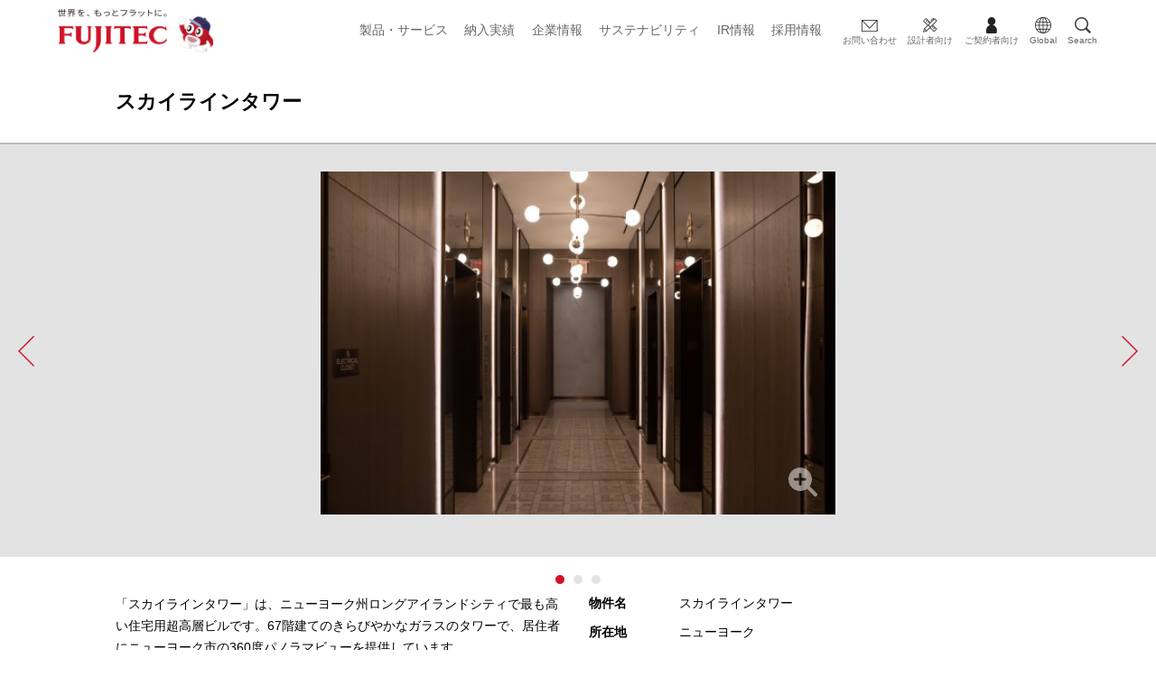

--- FILE ---
content_type: text/html; charset=UTF-8
request_url: https://www.fujitec.co.jp/project/14908
body_size: 87081
content:
<!doctype html>
<html dir="ltr" lang="ja">

<head>
	<meta charset="UTF-8" />
	<meta name="viewport" content="width=device-width, initial-scale=1" />
	<title>スカイラインタワー - fujitec</title>

		<!-- All in One SEO 4.6.7.1 - aioseo.com -->
		<meta name="description" content="「スカイライン・タワー」は、ニューヨーク州ロングアイランドシティで最も高い住宅用超高層ビルです。67階建てのきらびやかなガラスのタワーで、居住者にニューヨーク市の360度パノラマビューを提供しています。 ここにフジテックのエレベータ11台を納入。鏡面とブロンズ仕上げのステンレスを組み合わせた華やかなデザインに仕上げてい..." />
		<meta name="robots" content="max-image-preview:large" />
		<link rel="canonical" href="https://www.fujitec.co.jp/project/14908" />
		<meta name="generator" content="All in One SEO (AIOSEO) 4.6.7.1" />
		<meta property="og:locale" content="ja_JP" />
		<meta property="og:site_name" content="fujitec - フジテック" />
		<meta property="og:type" content="article" />
		<meta property="og:title" content="スカイラインタワー - fujitec" />
		<meta property="og:description" content="「スカイライン・タワー」は、ニューヨーク州ロングアイランドシティで最も高い住宅用超高層ビルです。67階建てのきらびやかなガラスのタワーで、居住者にニューヨーク市の360度パノラマビューを提供しています。 ここにフジテックのエレベータ11台を納入。鏡面とブロンズ仕上げのステンレスを組み合わせた華やかなデザインに仕上げてい..." />
		<meta property="og:url" content="https://www.fujitec.co.jp/project/14908" />
		<meta property="og:image" content="https://www.fujitec.co.jp/uploads/2024/03/名称未設定のデザイン-14.png" />
		<meta property="og:image:secure_url" content="https://www.fujitec.co.jp/uploads/2024/03/名称未設定のデザイン-14.png" />
		<meta property="og:image:width" content="819" />
		<meta property="og:image:height" content="1028" />
		<meta property="article:published_time" content="2024-03-21T23:37:57+00:00" />
		<meta property="article:modified_time" content="2024-04-18T00:42:38+00:00" />
		<meta name="twitter:card" content="summary_large_image" />
		<meta name="twitter:title" content="スカイラインタワー - fujitec" />
		<meta name="twitter:description" content="「スカイライン・タワー」は、ニューヨーク州ロングアイランドシティで最も高い住宅用超高層ビルです。67階建てのきらびやかなガラスのタワーで、居住者にニューヨーク市の360度パノラマビューを提供しています。 ここにフジテックのエレベータ11台を納入。鏡面とブロンズ仕上げのステンレスを組み合わせた華やかなデザインに仕上げてい..." />
		<meta name="twitter:image" content="https://www.fujitec.co.jp/uploads/2024/03/名称未設定のデザイン-14.png" />
		<script type="application/ld+json" class="aioseo-schema">
			{"@context":"https:\/\/schema.org","@graph":[{"@type":"BreadcrumbList","@id":"https:\/\/www.fujitec.co.jp\/project\/14908#breadcrumblist","itemListElement":[{"@type":"ListItem","@id":"https:\/\/www.fujitec.co.jp\/#listItem","position":1,"name":"\u5bb6","item":"https:\/\/www.fujitec.co.jp\/","nextItem":"https:\/\/www.fujitec.co.jp\/project\/#listItem"},{"@type":"ListItem","@id":"https:\/\/www.fujitec.co.jp\/project\/#listItem","position":2,"name":"\u30b9\u30ab\u30a4\u30e9\u30a4\u30f3\u30bf\u30ef\u30fc","previousItem":"https:\/\/www.fujitec.co.jp\/#listItem"}]},{"@type":"Organization","@id":"https:\/\/www.fujitec.co.jp\/#organization","name":"fujitec","description":"\u30d5\u30b8\u30c6\u30c3\u30af","url":"https:\/\/www.fujitec.co.jp\/","logo":{"@type":"ImageObject","url":"https:\/\/www.fujitec.co.jp\/uploads\/2025\/11\/cropped-cropped-site_logo_jp.png","@id":"https:\/\/www.fujitec.co.jp\/project\/14908\/#organizationLogo","width":357,"height":100},"image":{"@id":"https:\/\/www.fujitec.co.jp\/project\/14908\/#organizationLogo"}},{"@type":"WebPage","@id":"https:\/\/www.fujitec.co.jp\/project\/14908#webpage","url":"https:\/\/www.fujitec.co.jp\/project\/14908","name":"\u30b9\u30ab\u30a4\u30e9\u30a4\u30f3\u30bf\u30ef\u30fc - fujitec","description":"\u300c\u30b9\u30ab\u30a4\u30e9\u30a4\u30f3\u30fb\u30bf\u30ef\u30fc\u300d\u306f\u3001\u30cb\u30e5\u30fc\u30e8\u30fc\u30af\u5dde\u30ed\u30f3\u30b0\u30a2\u30a4\u30e9\u30f3\u30c9\u30b7\u30c6\u30a3\u3067\u6700\u3082\u9ad8\u3044\u4f4f\u5b85\u7528\u8d85\u9ad8\u5c64\u30d3\u30eb\u3067\u3059\u300267\u968e\u5efa\u3066\u306e\u304d\u3089\u3073\u3084\u304b\u306a\u30ac\u30e9\u30b9\u306e\u30bf\u30ef\u30fc\u3067\u3001\u5c45\u4f4f\u8005\u306b\u30cb\u30e5\u30fc\u30e8\u30fc\u30af\u5e02\u306e360\u5ea6\u30d1\u30ce\u30e9\u30de\u30d3\u30e5\u30fc\u3092\u63d0\u4f9b\u3057\u3066\u3044\u307e\u3059\u3002 \u3053\u3053\u306b\u30d5\u30b8\u30c6\u30c3\u30af\u306e\u30a8\u30ec\u30d9\u30fc\u30bf11\u53f0\u3092\u7d0d\u5165\u3002\u93e1\u9762\u3068\u30d6\u30ed\u30f3\u30ba\u4ed5\u4e0a\u3052\u306e\u30b9\u30c6\u30f3\u30ec\u30b9\u3092\u7d44\u307f\u5408\u308f\u305b\u305f\u83ef\u3084\u304b\u306a\u30c7\u30b6\u30a4\u30f3\u306b\u4ed5\u4e0a\u3052\u3066\u3044...","inLanguage":"ja","isPartOf":{"@id":"https:\/\/www.fujitec.co.jp\/#website"},"breadcrumb":{"@id":"https:\/\/www.fujitec.co.jp\/project\/14908#breadcrumblist"},"datePublished":"2024-03-22T08:37:57+09:00","dateModified":"2024-04-18T09:42:38+09:00"},{"@type":"WebSite","@id":"https:\/\/www.fujitec.co.jp\/#website","url":"https:\/\/www.fujitec.co.jp\/","name":"fujitec","description":"\u30d5\u30b8\u30c6\u30c3\u30af","inLanguage":"ja","publisher":{"@id":"https:\/\/www.fujitec.co.jp\/#organization"}}]}
		</script>
		<!-- All in One SEO -->

<link rel='dns-prefetch' href='//www.fujitec.co.jp' />
<link rel='stylesheet' id='wp-block-library-css' href='https://www.fujitec.co.jp/wp-includes/css/dist/block-library/style.min.css?ver=6.3.5' media='all' />
<style id='wp-block-library-theme-inline-css'>
.wp-block-audio figcaption{color:#555;font-size:13px;text-align:center}.is-dark-theme .wp-block-audio figcaption{color:hsla(0,0%,100%,.65)}.wp-block-audio{margin:0 0 1em}.wp-block-code{border:1px solid #ccc;border-radius:4px;font-family:Menlo,Consolas,monaco,monospace;padding:.8em 1em}.wp-block-embed figcaption{color:#555;font-size:13px;text-align:center}.is-dark-theme .wp-block-embed figcaption{color:hsla(0,0%,100%,.65)}.wp-block-embed{margin:0 0 1em}.blocks-gallery-caption{color:#555;font-size:13px;text-align:center}.is-dark-theme .blocks-gallery-caption{color:hsla(0,0%,100%,.65)}.wp-block-image figcaption{color:#555;font-size:13px;text-align:center}.is-dark-theme .wp-block-image figcaption{color:hsla(0,0%,100%,.65)}.wp-block-image{margin:0 0 1em}.wp-block-pullquote{border-bottom:4px solid;border-top:4px solid;color:currentColor;margin-bottom:1.75em}.wp-block-pullquote cite,.wp-block-pullquote footer,.wp-block-pullquote__citation{color:currentColor;font-size:.8125em;font-style:normal;text-transform:uppercase}.wp-block-quote{border-left:.25em solid;margin:0 0 1.75em;padding-left:1em}.wp-block-quote cite,.wp-block-quote footer{color:currentColor;font-size:.8125em;font-style:normal;position:relative}.wp-block-quote.has-text-align-right{border-left:none;border-right:.25em solid;padding-left:0;padding-right:1em}.wp-block-quote.has-text-align-center{border:none;padding-left:0}.wp-block-quote.is-large,.wp-block-quote.is-style-large,.wp-block-quote.is-style-plain{border:none}.wp-block-search .wp-block-search__label{font-weight:700}.wp-block-search__button{border:1px solid #ccc;padding:.375em .625em}:where(.wp-block-group.has-background){padding:1.25em 2.375em}.wp-block-separator.has-css-opacity{opacity:.4}.wp-block-separator{border:none;border-bottom:2px solid;margin-left:auto;margin-right:auto}.wp-block-separator.has-alpha-channel-opacity{opacity:1}.wp-block-separator:not(.is-style-wide):not(.is-style-dots){width:100px}.wp-block-separator.has-background:not(.is-style-dots){border-bottom:none;height:1px}.wp-block-separator.has-background:not(.is-style-wide):not(.is-style-dots){height:2px}.wp-block-table{margin:0 0 1em}.wp-block-table td,.wp-block-table th{word-break:normal}.wp-block-table figcaption{color:#555;font-size:13px;text-align:center}.is-dark-theme .wp-block-table figcaption{color:hsla(0,0%,100%,.65)}.wp-block-video figcaption{color:#555;font-size:13px;text-align:center}.is-dark-theme .wp-block-video figcaption{color:hsla(0,0%,100%,.65)}.wp-block-video{margin:0 0 1em}.wp-block-template-part.has-background{margin-bottom:0;margin-top:0;padding:1.25em 2.375em}
</style>
<style id='fsb-flexible-spacer-style-inline-css'>
.fsb-style-show-front{position:relative;z-index:2;}@media screen and (min-width:1025px){.fsb-flexible-spacer__device--md,.fsb-flexible-spacer__device--sm{display:none;}}@media screen and (min-width:600px) and (max-width:1024px){.fsb-flexible-spacer__device--lg,.fsb-flexible-spacer__device--sm{display:none;}}@media screen and (max-width:599px){.fsb-flexible-spacer__device--lg,.fsb-flexible-spacer__device--md{display:none;}}
</style>
<link rel='stylesheet' id='initialize-css' href='https://www.fujitec.co.jp/wp-content/themes/fujitec-2023/css-ja/initialize.css?ver=1769403646' media='all' />
<link rel='stylesheet' id='basic_style_forGlobal-css' href='https://www.fujitec.co.jp/wp-content/themes/fujitec-2023/css-ja/basic_style_forGlobal.css?ver=1769403646' media='' />
<link rel='stylesheet' id='basic_style_forPC-css' href='https://www.fujitec.co.jp/wp-content/themes/fujitec-2023/css-ja/basic_style_forPC.css?ver=1769403646' media='only screen and (min-width: 668px)' />
<link rel='stylesheet' id='basic_style_forSP-css' href='https://www.fujitec.co.jp/wp-content/themes/fujitec-2023/css-ja/basic_style_forSP.css?ver=1769403646' media='only screen and (min-width: 0px) and (max-width: 667px)' />
<link rel='stylesheet' id='basic_style_forPrint-css' href='https://www.fujitec.co.jp/wp-content/themes/fujitec-2023/css-ja/basic_style_forPrint.css?ver=1769403646' media='print' />
<link rel='stylesheet' id='format-css' href='https://www.fujitec.co.jp/wp-content/themes/fujitec-2023/css-ja/new2022/format.css?ver=1769403648' media='all' />
<link rel='stylesheet' id='ir-page-css' href='https://www.fujitec.co.jp/wp-content/themes/fujitec-2023/css-ja/new2022/ir-page.css?ver=1769403648' media='all' />
<link rel='stylesheet' id='slick-css' href='https://www.fujitec.co.jp/wp-content/themes/fujitec-2023/css-ja/slick.css?ver=1769403646' media='all' />
<link rel='stylesheet' id='slick-theme-css' href='https://www.fujitec.co.jp/wp-content/themes/fujitec-2023/css-ja/slick-theme.css?ver=1769403646' media='all' />
<link rel='stylesheet' id='others-css' href='https://www.fujitec.co.jp/wp-content/themes/fujitec-2023/css-ja/others.css?ver=1769403646' media='all' />
<link rel='stylesheet' id='lightbox2-css' href='https://www.fujitec.co.jp/wp-content/plugins/fujitec-lightbox/assets/css/lightbox.css?ver=1769403648' media='all' />
<link rel='stylesheet' id='fujitec-lightbox2-css' href='https://www.fujitec.co.jp/wp-content/plugins/fujitec-lightbox/assets/css/style.css?ver=1769403648' media='all' />
<script src='https://www.fujitec.co.jp/wp-includes/js/jquery/jquery.min.js?ver=3.7.0' id='jquery-core-js'></script>
<script src='https://www.fujitec.co.jp/wp-includes/js/jquery/jquery-migrate.min.js?ver=3.4.1' id='jquery-migrate-js'></script>
<script src='https://www.fujitec.co.jp/wp-content/themes/fujitec-2023/js-ja/new2022/swiper.js?ver=1769403648' id='swiper-js'></script>
<link rel="EditURI" type="application/rsd+xml" title="RSD" href="https://www.fujitec.co.jp/xmlrpc.php?rsd" />
<meta name="generator" content="WordPress 6.3.5" />
<link rel="apple-touch-icon-precomposed" href="/common/fjhp/doc/top/img/webclipicon.png">
<link rel="shortcut icon" href="/common/fjhp/doc/top/img/favicon.ico">
<!-- Google Tag Manager -->
<script>(function(w,d,s,l,i){w[l]=w[l]||[];w[l].push({'gtm.start':
new Date().getTime(),event:'gtm.js'});var f=d.getElementsByTagName(s)[0],
j=d.createElement(s),dl=l!='dataLayer'?'&l='+l:'';j.async=true;j.src=
'https://www.googletagmanager.com/gtm.js?id='+i+dl;f.parentNode.insertBefore(j,f);
})(window,document,'script','dataLayer','GTM-K3LHTK9');</script>
<!-- End Google Tag Manager --><link rel="icon" href="https://www.fujitec.co.jp/uploads/2024/01/favicon.png" sizes="32x32" />
<link rel="icon" href="https://www.fujitec.co.jp/uploads/2024/01/favicon.png" sizes="192x192" />
<link rel="apple-touch-icon" href="https://www.fujitec.co.jp/uploads/2024/01/favicon.png" />
<meta name="msapplication-TileImage" content="https://www.fujitec.co.jp/uploads/2024/01/favicon.png" />
		<style id="wp-custom-css">
			#home-content .hero-pc img {
	display: block;
	width: 100%;
}
#anniversary {
    font-family: メイリオ, Meiryo, "Hiragino Sans", "Hiragino Kaku Gothic ProN", sans-serif;
}
#home-content .external-links .banner {
	width: calc( ( 100% - 54px ) / 4);
}
/* フッターリンクアイコン */
li.blank-icon > a[target*="_blank"]:after {
	content: url(/wp-content/themes/fujitec-2023/images-ja/top/img_fixed_page/icon_windows.png);
	padding-left: 5px;
}
@media screen and (max-width: 667px), screen and (max-device-width: 480px) {
	.format .page-footer .contentinfo .social-media ul li.text-link {
		width: 100%;
		height: auto;
	}

#home-content .external-links .banner {
	width: calc( ( 100% - 18px ) / 2);
	}

}

@media screen and (min-width: 667px) {
 /* 最初の要素は左端に配置 */
ul.list-4clm-incontents-links > li:nth-child(4n+1) {
    margin-left: 0;
    clear: left; /* 4カラムごとに折り返す */
}
/* 5個目以降に上マージンを追加 */
ul.list-4clm-incontents-links > li:nth-child(n+5) {
    margin-top: 20px;
}
}
#home-content > div.news > div.news-container > div.special-notice{
    margin-top: 0;
    margin-bottom: 40px;
    justify-content: center;
}

			@media (min-width: 668px) {
				#home-content > div.news > div.news-container > div.special-notice{
				justify-content: flex-start;
			}
}
		</style>
		</head>

<body class="project-template-default single single-project postid-14908 wp-custom-logo wp-embed-responsive">
	<!-- Google Tag Manager (noscript) -->
<noscript><iframe src="https://www.googletagmanager.com/ns.html?id=GTM-K3LHTK9"
height="0" width="0" style="display:none;visibility:hidden"></iframe></noscript>
<!-- End Google Tag Manager (noscript) -->	<div class="format" id="page-top">
	<div class="page-header">
		<div class="container">
							<h1 class="site-logo"><a href="https://www.fujitec.co.jp"><img width="357" height="100" src="https://www.fujitec.co.jp/uploads/2025/11/cropped-cropped-site_logo_jp.png" class="custom-logo" alt="cropped-cropped-site_logo_jp.png" decoding="async" srcset="https://www.fujitec.co.jp/uploads/2025/11/cropped-cropped-site_logo_jp.png 357w, https://www.fujitec.co.jp/uploads/2025/11/cropped-cropped-site_logo_jp-300x84.png 300w, https://www.fujitec.co.jp/uploads/2025/11/cropped-cropped-site_logo_jp-146x41.png 146w, https://www.fujitec.co.jp/uploads/2025/11/cropped-cropped-site_logo_jp-328x92.png 328w, https://www.fujitec.co.jp/uploads/2025/11/cropped-cropped-site_logo_jp-184x52.png 184w, https://www.fujitec.co.jp/uploads/2025/11/cropped-cropped-site_logo_jp-324x91.png 324w, https://www.fujitec.co.jp/uploads/2025/11/cropped-cropped-site_logo_jp-255x71.png 255w, https://www.fujitec.co.jp/uploads/2025/11/cropped-cropped-site_logo_jp-188x53.png 188w, https://www.fujitec.co.jp/uploads/2025/11/cropped-cropped-site_logo_jp-202x57.png 202w, https://www.fujitec.co.jp/uploads/2025/11/cropped-cropped-site_logo_jp-250x70.png 250w, https://www.fujitec.co.jp/uploads/2025/11/cropped-cropped-site_logo_jp-176x49.png 176w" sizes="(max-width: 357px) 100vw, 357px" /></a></h1>						<nav class="nav">
									<div class="top-category">
						<ul>
																																															<li class="products"><a href="https://www.fujitec.co.jp/products" target="">製品・サービス</a></li>
																																															<li class="project"><a href="/project" target="">納入実績</a></li>
																																															<li class="corporate"><a href="https://www.fujitec.co.jp/corporate" target="">企業情報</a></li>
																																															<li class="sustainability"><a href="https://www.fujitec.co.jp/sustainability" target="">サステナビリティ</a></li>
																																															<li class="ir"><a href="https://www.fujitec.co.jp/ir" target="">IR情報</a></li>
																																															<li class="recruiting"><a href="https://www.fujitec.co.jp/recruiting" target="">採用情報</a></li>
													</ul>
					</div>
													<div class="linkage">
						<ul>
																																																																															<li class="help"><a href="/help" target="" > お問い合わせ</a></li>
																																																																																																																																						<li class="contractor"><a href="/sales/login/index" target=""data-name="click_event" data-id="共通ナビ『設計者向け』"  > 設計者向け</a></li>
																																																																															<li class="my-page"><a href="/dedicated_login" target="" > ご契約者向け</a></li>
																																																																															<li class="global"><a href="https://www.fujitec.com" target="" > Global</a></li>
																																																																															<li class="search"><a href="#" target="" > Search</a></li>
													</ul>
					</div>
							</nav>
			<div class="drawer-control">
				<button type="button" class="drawer-toggle drawer-hamburger">
					<span class="sr-only">toggle navigation</span>
					<span class="drawer-hamburger-icon"></span>
					<span class="drawer-hamburger-label font-en uppercase">Menu</span>
				</button>
			</div>
		</div>
	</div>
</div>
    <!-- 第二階層menu -->
	<div class="format for-pc-menu">
		<div class="navigation">
			<div class="container">
				<div class="category-list">
					<div class="content">
																																																							<div class="category products is-accordion">
								<div class="category-header">
									<h2 class="category-title"><a href="#" target="">製品・サービス</a></h2>
																			<p class="button"><img src="https://www.fujitec.co.jp/wp-content/themes/fujitec-2023/images/top/img/new2022/global/nav_icon_arrow_down.png" alt=""></p>
																	</div>
																<div class="category-content">
																																																																															<div class="category-top">
											<p class="category-title"><a href="https://www.fujitec.co.jp/products" target="">製品・サービストップ</a></h2>
										</div>
																				<div class="category-columns">
											<div class="category-column">
																																																																																																																											<div class="category-sub column-large category-border-top border-g">
															<h3 class="category-title"><a href="https://www.fujitec.co.jp/products/new_construction" target="">新規設置</a></h3>
																														<div class="category-item">
																<ul>
																																																																																																											<li><a href="/products/new_construction/eleglance/" target="">マシンルームレスエレベータ エレ・グランス</a></li>
																																																																																																											<li><a href="https://www.fujitec.co.jp/products/new_construction/gsnx/feature" target="">標準型エスカレータ GS-NX</a></li>
																																																																																																											<li><a href="https://www.fujitec.co.jp/products/new_construction/slimfit/feature" target="">省スペース型エスカレータ Slimfit</a></li>
																																	</ul>
															</div>
																													</div>
																																																																																																																																																					<div class="category-sub column-large category-border-top border-g">
															<h3 class="category-title"><a href="https://www.fujitec.co.jp/products/maintenance" target="">メンテナンス</a></h3>
																													</div>
																																																																																																																																																					<div class="category-sub column-large category-border-top border-g">
															<h3 class="category-title"><a href="https://www.fujitec.co.jp/products/renewal" target="">リニューアル</a></h3>
																													</div>
																																																																														</div>
														<div class="category-column">
																																																																																																																																								<div class="category-sub column-large category-border-top border-g">
															<h3 class="category-title"><a href="https://www.fujitec.co.jp/products/option" target="">オプション&#038;カスタム</a></h3>
																													</div>
																																																																																																																																																					<div class="category-sub column-large category-border-top border-g">
															<h3 class="category-title"><a href="/products/catalog" target="">カタログ</a></h3>
																													</div>
																																																																																																																																																					<div class="category-sub column-large category-border-top border-g">
															<h3 class="category-title"><a href="/products/planning" target="">設計資料</a></h3>
																													</div>
																																																																																																																																																					<div class="category-sub column-large category-border-top border-g">
															<h3 class="category-title"><a href="/sales/" target="">設計をお考えの方へ</a></h3>
																													</div>
																																																																														</div>
														<div class="category-column">
																																																																																																																																								<div class="category-sub column-large category-border-top border-g">
															<h3 class="category-title"><a href="https://www.fujitec.co.jp/products/announcement" target="">製品・サービスに関するお知らせ</a></h3>
																														<div class="category-item">
																<ul>
																																																																																																											<li><a href="https://www.fujitec.co.jp/products/announcement/law" target="">法令指針に関するお知らせ</a></li>
																																																																																																											<li><a href="https://www.fujitec.co.jp/products/announcement/kensasiryo" target="">法定検査に関する昇降機の技術資料</a></li>
																																																																																																											<li><a href="https://www.fujitec.co.jp/products/announcement/buhinkyokyu" target="">保守部品の供給終了に関するお知らせ</a></li>
																																																																																																											<li><a href="https://www.fujitec.co.jp/products/announcement/line" target="">ホームエレベータの電話接続について</a></li>
																																																																																																											<li><a href="https://www.fujitec.co.jp/products/announcement/safety" target="">“安全・安心”への取り組み</a></li>
																																																																																																											<li><a href="https://www.fujitec.co.jp/products/announcement/forearthquake" target="">エレベータの地震対策</a></li>
																																																																																																											<li><a href="https://www.fujitec.co.jp/products/maintenance/people" target="">人材育成について</a></li>
																																	</ul>
															</div>
																													</div>
																																																	</div>
										</div>
																											</div>
															</div>
																																																							<div class="category corporate is-accordion">
								<div class="category-header">
									<h2 class="category-title"><a href="#" target="">企業情報</a></h2>
																			<p class="button"><img src="https://www.fujitec.co.jp/wp-content/themes/fujitec-2023/images/top/img/new2022/global/nav_icon_arrow_down.png" alt=""></p>
																	</div>
																<div class="category-content">
																																																																															<div class="category-top">
											<p class="category-title"><a href="https://www.fujitec.co.jp/corporate" target="">企業情報トップ</a></h2>
										</div>
																				<div class="category-columns">
											<div class="category-column">
																																																																																																																											<div class="category-sub column-large category-border-top border-g">
															<h3 class="category-title"><a href="https://www.fujitec.co.jp/corporate/philosophy" target="">理念</a></h3>
																													</div>
																																																																																																																																																					<div class="category-sub column-large category-border-top border-g">
															<h3 class="category-title"><a href="https://www.fujitec.co.jp/corporate/brand" target="">ブランド</a></h3>
																													</div>
																																																																																																																																																					<div class="category-sub column-large category-border-top border-g">
															<h3 class="category-title"><a href="https://www.fujitec.co.jp/corporate/message" target="">トップメッセージ</a></h3>
																													</div>
																																																																																																																																																					<div class="category-sub column-large category-border-top border-g">
															<h3 class="category-title"><a href="https://www.fujitec.co.jp/corporate/outline" target="">会社概要</a></h3>
																													</div>
																																																																														</div>
														<div class="category-column">
																																																																																																																																								<div class="category-sub column-large category-border-top border-g">
															<h3 class="category-title"><a href="/corporate/history" target="">沿革</a></h3>
																													</div>
																																																																																																																																																					<div class="category-sub column-large category-border-top border-g">
															<h3 class="category-title"><a href="https://www.fujitec.co.jp/corporate/officer" target="">役員一覧</a></h3>
																													</div>
																																																																																																																																																					<div class="category-sub column-large category-border-top border-g">
															<h3 class="category-title"><a href="/corporate/world_bases/" target="">グローバル拠点</a></h3>
																													</div>
																																																																														</div>
														<div class="category-column">
																																																																																																																																								<div class="category-sub column-large category-border-top border-g">
															<h3 class="category-title"><a href="https://www.fujitec.co.jp/corporate/domestic_bases" target="">国内拠点</a></h3>
																													</div>
																																																																																																																																																					<div class="category-sub column-large category-border-top border-g">
															<h3 class="category-title"><a href="https://www.fujitec.co.jp/corporate/human_resources" target="">人材育成</a></h3>
																													</div>
																																																																																																																																																					<div class="category-sub column-large category-border-top border-g">
															<h3 class="category-title"><a href="https://www.fujitec.co.jp/corporate/workstyle" target="">働きやすい職場づくり</a></h3>
																													</div>
																																																																														</div>
														<div class="category-column">
																																																																																																																																								<div class="category-sub column-large category-border-top border-g">
															<h3 class="category-title"><a href="/corporate/magazine" target="">コミュニケーションマガジン「アスネット」</a></h3>
																													</div>
																																																																																																																																																					<div class="category-sub column-large category-border-top border-g">
															<h3 class="category-title"><a href="https://www.fujitec.co.jp/corporate/gallery" target="">広告＆CMギャラリー</a></h3>
																													</div>
																																																	</div>
										</div>
																											</div>
															</div>
																																																							<div class="category ir is-accordion">
								<div class="category-header">
									<h2 class="category-title"><a href="#" target="">IR情報</a></h2>
																			<p class="button"><img src="https://www.fujitec.co.jp/wp-content/themes/fujitec-2023/images/top/img/new2022/global/nav_icon_arrow_down.png" alt=""></p>
																	</div>
																<div class="category-content">
																																																																															<div class="category-top">
											<p class="category-title"><a href="https://www.fujitec.co.jp/ir" target="">IR情報トップ</a></h2>
										</div>
																				<div class="category-columns">
											<div class="category-column">
																																																																																																																											<div class="category-sub column-large category-border-top border-g">
															<h3 class="category-title"><a href="/ir/news/" target="">IRニュース</a></h3>
																													</div>
																																																																																																																																																					<div class="category-sub column-large category-border-top border-g">
															<h3 class="category-title"><a href="/ir/archive/" target="">IR資料室</a></h3>
																													</div>
																																																																														</div>
														<div class="category-column">
																																																																																																																																								<div class="category-sub column-large category-border-top border-g">
															<h3 class="category-title"><a href="https://www.fujitec.co.jp/ir/business_policy/business_about" target="">株主・投資家の皆様へ</a></h3>
																													</div>
																																																																																																																																																					<div class="category-sub column-large category-border-top border-g">
															<h3 class="category-title"><a href="https://www.fujitec.co.jp/ir/business_policy/plan" target="">中期経営計画</a></h3>
																													</div>
																																																																														</div>
														<div class="category-column">
																																																																																																																																								<div class="category-sub column-large category-border-top border-g">
															<h3 class="category-title"><a href="https://www.fujitec.co.jp/ir/business_policy/governance" target="">コーポレート・ガバナンス</a></h3>
																													</div>
																																																																																																																																																					<div class="category-sub column-large category-border-top border-g">
															<h3 class="category-title"><a href="/ir/archive/arsr" target="">統合報告書</a></h3>
																													</div>
																																																	</div>
										</div>
																											</div>
															</div>
											</div>
				</div>
			</div>
		</div>
	</div>
    <!-- 第二階層menu -->
	<div class="format">
	<div class="navigation">
		<div class="container">
			<div class="category-list">
				<div class="content">
																																																																			<div class="category is-accordion category-current w100">
								<div class="category-header">
									<h2 class="category-title"><a href="https://www.fujitec.co.jp/products" target="">製品・サービス</a></h2>
																			<p class="button"><img src="https://www.fujitec.co.jp/wp-content/themes/fujitec-2023/images/top/img/new2022/global/nav_icon_arrow_down.png" alt=""></p>
																	</div>
																<div class="category-content">
																																																																																									<div class="category-top ">
											<p class="category-title"><a href="https://www.fujitec.co.jp/products" target="">製品・サービストップ</a></h2>
										</div>
																				<div class="category-columns">
											<div class="category-column">
																																																																																																																																																							<div class="category-sub column-large category-border-top border-g ">
															<h3 class="category-title"><a href="https://www.fujitec.co.jp/products/new_construction" target="">新規設置</a></h3>
																														<div class="category-item">
																<ul>
																																																																																																																													<li class=""><a href="/products/new_construction/eleglance" target="">マシンルームレスエレベータ エレ・グランス</a></li>
																																																																																																																													<li class=""><a href="https://www.fujitec.co.jp/products/new_construction/gsnx/feature" target="">標準型エスカレータ GS-NX</a></li>
																																																																																																																													<li class=""><a href="https://www.fujitec.co.jp/products/new_construction/slimfit/feature" target="">省エネ・省スペース型 Slimfit スリムフィット</a></li>
																																	</ul>
															</div>
																													</div>
																																																																																																																																																																																	<div class="category-sub category-border-top border-g ">
															<h3 class="category-title"><a href="https://www.fujitec.co.jp/products/maintenance" target="">メンテナンス</a></h3>
																													</div>
																																																																																																																																																																																	<div class="category-sub category-border-top border-g ">
															<h3 class="category-title"><a href="https://www.fujitec.co.jp/products/renewal" target="">リニューアル</a></h3>
																													</div>
																																																																														</div>
														<div class="category-column">
																																																																																																																																																																				<div class="category-sub column-large category-border-top border-g column-large">
															<h3 class="category-title"><a href="https://www.fujitec.co.jp/products/option" target="">オプション&#038;カスタム</a></h3>
																													</div>
																																																																																																																																																																																	<div class="category-sub category-border-top border-g ">
															<h3 class="category-title"><a href="/products/catalog/" target="">カタログ</a></h3>
																													</div>
																																																																																																																																																																																	<div class="category-sub category-border-top border-g ">
															<h3 class="category-title"><a href="/products/planning/" target="">設計資料</a></h3>
																													</div>
																																																																																																																																																																																	<div class="category-sub column-large category-border-top border-g column-large">
															<h3 class="category-title"><a href="/sales" target="">設計をお考えの方へ</a></h3>
																														<div class="category-item">
																<ul>
																																																																																																																													<li class=""><a href="https://www.fujitec.co.jp/products/announcement" target="">製品・サービスに関するお知らせ</a></li>
																																																																																																																													<li class=""><a href="https://www.fujitec.co.jp/products/announcement/law" target="">法令指針に関するお知らせ</a></li>
																																																																																																																													<li class=""><a href="https://www.fujitec.co.jp/products/announcement/kensasiryo" target="">法定検査に関する昇降機の技術資料</a></li>
																																																																																																																													<li class=""><a href="https://www.fujitec.co.jp/products/announcement/buhinkyokyu" target="">保守部品の供給終了に関するお知らせ</a></li>
																																																																																																																													<li class=""><a href="https://www.fujitec.co.jp/products/announcement/line" target="">ホームエレベータの電話接続について</a></li>
																																																																																																																													<li class=""><a href="https://www.fujitec.co.jp/products/announcement/safety" target="">“安全・安心”への取り組み</a></li>
																																																																																																																													<li class=""><a href="https://www.fujitec.co.jp/products/announcement/forearthquake" target="">エレベータの地震対策</a></li>
																																	</ul>
															</div>
																													</div>
																																																	</div>
										</div>
																											</div>
								
							</div>
							
																																																														<div class="category">
								<div class="category-header category-border-top">
									<h2 class="category-title"><a href="/project/" target="">納入実績</a></h2>
																	</div>
								
							</div>
							
																																																														<div class="category is-accordion w100">
								<div class="category-header category-border-top">
									<h2 class="category-title"><a href="https://www.fujitec.co.jp/corporate" target="">企業情報</a></h2>
																			<p class="button"><img src="https://www.fujitec.co.jp/wp-content/themes/fujitec-2023/images/top/img/new2022/global/nav_icon_arrow_down.png" alt=""></p>
																	</div>
																<div class="category-content">
																																																																																									<div class="category-top ">
											<p class="category-title"><a href="https://www.fujitec.co.jp/corporate" target="">企業情報トップ</a></h2>
										</div>
																				<div class="category-columns">
											<div class="category-column">
																																																																																																																																																							<div class="category-sub category-border-top border-g menu-f-size-14">
															<h3 class="category-title"><a href="https://www.fujitec.co.jp/corporate/philosophy" target="">理念</a></h3>
																													</div>
																																																																																																																																																																																	<div class="category-sub category-border-top border-g ">
															<h3 class="category-title"><a href="https://www.fujitec.co.jp/corporate/brand" target="">ブランド</a></h3>
																													</div>
																																																																																																																																																																																	<div class="category-sub category-border-top border-g menu-f-size-14">
															<h3 class="category-title"><a href="https://www.fujitec.co.jp/corporate/message" target="">トップメッセージ</a></h3>
																													</div>
																																																																																																																																																																																	<div class="category-sub category-border-top border-g ">
															<h3 class="category-title"><a href="https://www.fujitec.co.jp/corporate/outline" target="">会社概要</a></h3>
																													</div>
																																																																																																																																																																																	<div class="category-sub category-border-top border-g menu-f-size-14">
															<h3 class="category-title"><a href="/corporate/history/" target="">沿革</a></h3>
																													</div>
																																																																																																																																																																																	<div class="category-sub category-border-top border-g menu-f-size-14">
															<h3 class="category-title"><a href="https://www.fujitec.co.jp/corporate/officer" target="">役員一覧</a></h3>
																													</div>
																																																																																																																																																																																	<div class="category-sub category-border-top border-g menu-f-size-14">
															<h3 class="category-title"><a href="/corporate/world_bases/" target="">グローバル拠点</a></h3>
																													</div>
																																																																																																																																																																																	<div class="category-sub category-border-top border-g menu-f-size-14">
															<h3 class="category-title"><a href="https://www.fujitec.co.jp/corporate/domestic_bases" target="">国内拠点</a></h3>
																													</div>
																																																																																																																																																																																	<div class="category-sub category-border-top border-g menu-f-size-14">
															<h3 class="category-title"><a href="https://www.fujitec.co.jp/corporate/human_resources" target="">人材育成</a></h3>
																													</div>
																																																																																																																																																																																	<div class="category-sub category-border-top border-g menu-f-size-14">
															<h3 class="category-title"><a href="https://www.fujitec.co.jp/corporate/workstyle" target="">働きやすい職場づくり</a></h3>
																													</div>
																																																																														</div>
														<div class="category-column">
																																																																																																																																																																				<div class="category-sub category-border-top border-g ">
															<h3 class="category-title"><a href="https://www.fujitec.co.jp/corporate/gallery" target="">広告＆CMギャラリー</a></h3>
																													</div>
																																																																																																																																																																																	<div class="category-sub category-border-top border-g menu-f-size-14">
															<h3 class="category-title"><a href="/corporate/magazine/" target="">コミュニケーションマガジン「アスネット」</a></h3>
																													</div>
																																																	</div>
										</div>
																											</div>
								
							</div>
							
																																																														<div class="category">
								<div class="category-header category-border-top">
									<h2 class="category-title"><a href="https://www.fujitec.co.jp/sustainability" target="">サステナビリティ</a></h2>
																	</div>
								
							</div>
							
																																																														<div class="category is-accordion">
								<div class="category-header category-border-top">
									<h2 class="category-title"><a href="https://www.fujitec.co.jp/ir" target="">IR情報</a></h2>
																			<p class="button"><img src="https://www.fujitec.co.jp/wp-content/themes/fujitec-2023/images/top/img/new2022/global/nav_icon_arrow_down.png" alt=""></p>
																	</div>
																<div class="category-content">
																																																																																									<div class="category-top ">
											<p class="category-title"><a href="https://www.fujitec.co.jp/ir" target="">IR情報トップ</a></h2>
										</div>
																				<div class="category-columns">
											<div class="category-column">
																																																																																																																																																							<div class="category-sub category-border-top border-g ">
															<h3 class="category-title"><a href="/ir/news/" target="">IRニュース</a></h3>
																													</div>
																																																																																																																																																																																	<div class="category-sub category-border-top border-g ">
															<h3 class="category-title"><a href="/ir/archive/" target="">IR資料室</a></h3>
																													</div>
																																																																														</div>
														<div class="category-column">
																																																																																																																																																																				<div class="category-sub category-border-top border-g ">
															<h3 class="category-title"><a href="https://www.fujitec.co.jp/ir/business_policy/business_about" target="">株主・投資家の皆様へ</a></h3>
																													</div>
																																																																																																																																																																																	<div class="category-sub category-border-top border-g ">
															<h3 class="category-title"><a href="https://www.fujitec.co.jp/ir/business_policy/plan" target="">中期経営計画</a></h3>
																													</div>
																																																																														</div>
														<div class="category-column">
																																																																																																																																																																				<div class="category-sub category-border-top border-g ">
															<h3 class="category-title"><a href="https://www.fujitec.co.jp/ir/business_policy/governance" target="">コーポレート・<br>ガバナンス</a></h3>
																													</div>
																																																																																																																																																																																	<div class="category-sub category-border-top border-g margin-offset">
															<h3 class="category-title"><a href="/ir/archive/arsr" target="">統合報告書</a></h3>
																													</div>
																																																	</div>
										</div>
																											</div>
								
							</div>
							
																																																														<div class="category for-pc">
								<div class="category-header category-border-top">
									<h2 class="category-title"><a href="https://www.fujitec.co.jp/recruiting" target="">採用情報</a></h2>
																	</div>
								
							</div>
							
																<div class="category search for-pc category-open">
						<div class="category-content">
							<div class="category-columns">
								<form class="searchform allow_enter" method="GET" action="https://www.google.co.jp/search">
									<div class="site-search">
										<input type="text" name="q" id="s-m" placeholder="サイト内検索">
										<input type="submit" id="searchsubmit-m" class="button-sitesearch" value="Search">
									</div>
									<input type="hidden" name="ie" value="utf-8">
									<input type="hidden" name="oe" value="utf-8">
									<input type="hidden" name="hl" value="en">
									<input type="hidden" name="domains" value="https://www.fujitec.co.jp">
									<input type="hidden" name="sitesearch" value="https://www.fujitec.co.jp">
									<input type="hidden" name="cof" value="AWFID:FSja39644c22206697ca;S:https://www.fujitec.co.jp;GL:0;AH:left;LH:61;L:https://www.fujitec.co.jp/wp-content/themes/fujitec-2023/images/google_logo.gif;LW:189;">
								</form>
							</div>
						</div>
					</div>
				</div>
			</div>
			<div class="footer">
				<div class="linkage">
											<ul>
																																																																															<li class="help"><a href="/help" target="" > お問い合わせ</a></li>
																																																																																																																																						<li class="contractor"><a href="/sales/login/index" target=""data-name="click_event" data-id="共通ナビ『設計者向け』"  > 設計者向け</a></li>
																																																																															<li class="my-page"><a href="/dedicated_login" target="" > ご契約者向け</a></li>
																																																																															<li class="global"><a href="https://www.fujitec.com" target="" > Global</a></li>
													</ul>
										<form class="searchform allow_enter" method="GET" action="https://www.google.co.jp/search">
						<div class="site-search">
							<input type="text" name="q" id="s-m" placeholder="サイト内検索">
							<input type="submit" id="searchsubmit-m" class="button-sitesearch" value="Search">
						</div>
						<input type="hidden" name="ie" value="utf-8">
						<input type="hidden" name="oe" value="utf-8">
						<input type="hidden" name="hl" value="en">
						<input type="hidden" name="domains" value="https://www.fujitec.co.jp">
						<input type="hidden" name="sitesearch" value="https://www.fujitec.co.jp">
						<input type="hidden" name="cof" value="AWFID:FSja39644c22206697ca;S:https://www.fujitec.co.jp;GL:0;AH:left;LH:61;L:https://www.fujitec.co.jp/wp-content/themes/fujitec-2023/images/google_logo.gif;LW:189;">
					</form>
				</div>
			</div>
		</div>
	</div>
</div>
<div class="format">

</div>
		<div id="contents" class="type-3rd">
		<div id="pagetitle" class="type-project-detail">
			<div class="inner-frame">
				<div class="project-title-wrapper no-pdf-button">
					<h1>スカイラインタワー</h1>
									</div>
			</div>
		</div>
		<ul class="list-picture-details">
																																																																																																									<li>
																											<span><a href="https://www.fujitec.co.jp/uploads/2024/03/2月：Skyline-Tower内観-scaled.jpg" data-lightbox="image-project" data-title="" class="landscape"><img width="516" height="344" src="https://www.fujitec.co.jp/uploads/2024/03/2月：Skyline-Tower内観-516x344.jpg" class="attachment-project-slide-thumbnail size-project-slide-thumbnail" alt="" decoding="async" srcset="https://www.fujitec.co.jp/uploads/2024/03/2月：Skyline-Tower内観-516x344.jpg 516w, https://www.fujitec.co.jp/uploads/2024/03/2月：Skyline-Tower内観-300x200.jpg 300w, https://www.fujitec.co.jp/uploads/2024/03/2月：Skyline-Tower内観-1024x683.jpg 1024w, https://www.fujitec.co.jp/uploads/2024/03/2月：Skyline-Tower内観-768x512.jpg 768w, https://www.fujitec.co.jp/uploads/2024/03/2月：Skyline-Tower内観-1536x1024.jpg 1536w, https://www.fujitec.co.jp/uploads/2024/03/2月：Skyline-Tower内観-2048x1365.jpg 2048w, https://www.fujitec.co.jp/uploads/2024/03/2月：Skyline-Tower内観-714x476.jpg 714w, https://www.fujitec.co.jp/uploads/2024/03/2月：Skyline-Tower内観-360x240.jpg 360w, https://www.fujitec.co.jp/uploads/2024/03/2月：Skyline-Tower内観-146x97.jpg 146w, https://www.fujitec.co.jp/uploads/2024/03/2月：Skyline-Tower内観-917x611.jpg 917w, https://www.fujitec.co.jp/uploads/2024/03/2月：Skyline-Tower内観-375x250.jpg 375w, https://www.fujitec.co.jp/uploads/2024/03/2月：Skyline-Tower内観-159x106.jpg 159w, https://www.fujitec.co.jp/uploads/2024/03/2月：Skyline-Tower内観-184x123.jpg 184w, https://www.fujitec.co.jp/uploads/2024/03/2月：Skyline-Tower内観-324x216.jpg 324w, https://www.fujitec.co.jp/uploads/2024/03/2月：Skyline-Tower内観-255x170.jpg 255w, https://www.fujitec.co.jp/uploads/2024/03/2月：Skyline-Tower内観-188x125.jpg 188w, https://www.fujitec.co.jp/uploads/2024/03/2月：Skyline-Tower内観-202x135.jpg 202w, https://www.fujitec.co.jp/uploads/2024/03/2月：Skyline-Tower内観-237x158.jpg 237w, https://www.fujitec.co.jp/uploads/2024/03/2月：Skyline-Tower内観-342x228.jpg 342w, https://www.fujitec.co.jp/uploads/2024/03/2月：Skyline-Tower内観-176x117.jpg 176w" sizes="(max-width: 516px) 100vw, 516px" /></a></span>
																			<div class="inner-frame">
																							<p class="text">&nbsp;</p>
						</div>
					</li>
									<li>
																											<span><a href="https://www.fujitec.co.jp/uploads/2024/03/74-IMG_1721-scaled.jpg" data-lightbox="image-project" data-title="" class="portrait"><img width="253" height="380" src="https://www.fujitec.co.jp/uploads/2024/03/74-IMG_1721-253x380.jpg" class="attachment-project-slide-thumbnail size-project-slide-thumbnail" alt="" decoding="async" srcset="https://www.fujitec.co.jp/uploads/2024/03/74-IMG_1721-253x380.jpg 253w, https://www.fujitec.co.jp/uploads/2024/03/74-IMG_1721-200x300.jpg 200w, https://www.fujitec.co.jp/uploads/2024/03/74-IMG_1721-683x1024.jpg 683w, https://www.fujitec.co.jp/uploads/2024/03/74-IMG_1721-768x1152.jpg 768w, https://www.fujitec.co.jp/uploads/2024/03/74-IMG_1721-1024x1536.jpg 1024w, https://www.fujitec.co.jp/uploads/2024/03/74-IMG_1721-1365x2048.jpg 1365w, https://www.fujitec.co.jp/uploads/2024/03/74-IMG_1721-317x476.jpg 317w, https://www.fujitec.co.jp/uploads/2024/03/74-IMG_1721-160x240.jpg 160w, https://www.fujitec.co.jp/uploads/2024/03/74-IMG_1721-65x97.jpg 65w, https://www.fujitec.co.jp/uploads/2024/03/74-IMG_1721-407x611.jpg 407w, https://www.fujitec.co.jp/uploads/2024/03/74-IMG_1721-209x313.jpg 209w, https://www.fujitec.co.jp/uploads/2024/03/74-IMG_1721-71x106.jpg 71w, https://www.fujitec.co.jp/uploads/2024/03/74-IMG_1721-158x237.jpg 158w, https://www.fujitec.co.jp/uploads/2024/03/74-IMG_1721-271x406.jpg 271w, https://www.fujitec.co.jp/uploads/2024/03/74-IMG_1721-213x320.jpg 213w, https://www.fujitec.co.jp/uploads/2024/03/74-IMG_1721-177x265.jpg 177w, https://www.fujitec.co.jp/uploads/2024/03/74-IMG_1721-105x158.jpg 105w, https://www.fujitec.co.jp/uploads/2024/03/74-IMG_1721-152x228.jpg 152w, https://www.fujitec.co.jp/uploads/2024/03/74-IMG_1721-84x126.jpg 84w, https://www.fujitec.co.jp/uploads/2024/03/74-IMG_1721-scaled.jpg 1707w" sizes="(max-width: 253px) 100vw, 253px" /></a></span>
																			<div class="inner-frame">
																							<p class="text">&nbsp;</p>
						</div>
					</li>
									<li>
																											<span><a href="https://www.fujitec.co.jp/uploads/2024/03/ウェブ納入実績外観.png" data-lightbox="image-project" data-title="" class="portrait"><img width="255" height="320" src="https://www.fujitec.co.jp/uploads/2024/03/ウェブ納入実績外観.png" class="attachment-project-slide-thumbnail size-project-slide-thumbnail" alt="" decoding="async" srcset="https://www.fujitec.co.jp/uploads/2024/03/ウェブ納入実績外観.png 255w, https://www.fujitec.co.jp/uploads/2024/03/ウェブ納入実績外観-239x300.png 239w, https://www.fujitec.co.jp/uploads/2024/03/ウェブ納入実績外観-191x240.png 191w, https://www.fujitec.co.jp/uploads/2024/03/ウェブ納入実績外観-77x97.png 77w, https://www.fujitec.co.jp/uploads/2024/03/ウェブ納入実績外観-249x313.png 249w, https://www.fujitec.co.jp/uploads/2024/03/ウェブ納入実績外観-84x106.png 84w, https://www.fujitec.co.jp/uploads/2024/03/ウェブ納入実績外観-184x231.png 184w, https://www.fujitec.co.jp/uploads/2024/03/ウェブ納入実績外観-188x236.png 188w, https://www.fujitec.co.jp/uploads/2024/03/ウェブ納入実績外観-202x253.png 202w, https://www.fujitec.co.jp/uploads/2024/03/ウェブ納入実績外観-126x158.png 126w, https://www.fujitec.co.jp/uploads/2024/03/ウェブ納入実績外観-182x228.png 182w, https://www.fujitec.co.jp/uploads/2024/03/ウェブ納入実績外観-100x126.png 100w" sizes="(max-width: 255px) 100vw, 255px" /></a></span>
																			<div class="inner-frame">
																							<p class="text">&nbsp;</p>
						</div>
					</li>
									</ul>
		<div class="inner-frame">
			<div class="layout-2clm-right-image clearfix" id="wrapper_projectdetail">
				<div class="clm-text">
				<p><span style="font-weight: 400;">「スカイラインタワー」は、ニューヨーク州ロングアイランドシティで最も高い住宅用超高層ビルです。67階建てのきらびやかなガラスのタワーで、居住者にニューヨーク市の360度パノラマビューを提供しています。<br />
</span><span style="font-weight: 400;">ここにフジテックのエレベータ11台を納入。鏡面とブロンズ仕上げのステンレスを組み合わせた華やかなデザインに仕上げています。<br />
</span><span style="font-weight: 400;">またタッチパネル式の操作盤が、利用者のスムーズな移動に役立っています。</span></p>
				<div class="wrapper-list-tags-white">
																																																																																																																																																																																																																																																																																																																																																			<ul class="listlayout-tags-white">
																																																								<li><span>エレベータ</span></li>
																																																								<li><span>マンション</span></li>
																																																								<li><span>国外</span></li>
													</ul>
											<ul class="listlayout-tags-white">
																																																								<li><span>かご内意匠フルオーダー</span></li>
																																																								<li><span>かご定員18名以上</span></li>
																																																								<li><span>速度150m/min以上</span></li>
													</ul>
											<ul class="listlayout-tags-white">
																																																								<li><span>ランタン</span></li>
																																																								<li><span>2020s</span></li>
													</ul>
					
				</div>
			</div>
																																													<div class="clm-img">
				<dl class="list-2clm-bggray-children">
					<dt>物件名	</dt>
					<dd>スカイラインタワー</dd>
				</dl>
				<dl class="list-2clm-bggray-children">
					<dt>所在地</dt>
					<dd>ニューヨーク</dd>
				</dl>
				<dl class="list-2clm-bggray-children">
											<dt>施主</dt>
										<dd>City View Tower LLC</dd>
				</dl>
				<dl class="list-2clm-bggray-children">
											<dt>設計・監理</dt>
										<dd>(Architect) Hill West, (Consultant) Desimone Consulting Engineers</dd>
				</dl>
				<dl class="list-2clm-bggray-children">
											<dt>施工</dt>
										<dd>New Line Structures</dd>
				</dl>
								<dl class="list-2clm-bggray-children">
					<dt>竣工</dt>
					<dd>2021</dd>
				</dl>
			</div>
		</div>
		<div class="moviearea-detail ta-center">
								</div>
		<h3 class="title-3-bggray">仕様</h3>
																	<div class="clearfix infoarea">
				<span class="fw-bold f-left">エレベータ</span>
				<span class="fw-bold f-right">納入合計台数 <span class="fs-large">11</span></span>
			</div>
			<div class="box-spwider">
				<table class="table-many w145">
					<tr>
						<th>機種</th>
						<th>用途</th>
						<th>積載（kg）</th>
						<th>定員（名）</th>
						<th>速度（m/min）</th>
													<th>停止階数（階）</th>
												<th>台数（台）</th>
					</tr>
																	<tr>
							<td>PMGL</td>
							<td>乗用</td>
							<td>1134</td>
							<td>15</td>
							<td>366</td>
															<td>35</td>
														<td>3</td>
						</tr>
																	<tr>
							<td>PMGL</td>
							<td>人荷用</td>
							<td>1814</td>
							<td>24</td>
							<td>366</td>
															<td>67</td>
														<td>1</td>
						</tr>
																	<tr>
							<td>PMGL</td>
							<td>乗用</td>
							<td>1134</td>
							<td>15</td>
							<td>427</td>
															<td>33</td>
														<td>3</td>
						</tr>
																	<tr>
							<td>Hydraulic</td>
							<td>乗用</td>
							<td>1588</td>
							<td>21</td>
							<td>38</td>
															<td>2</td>
														<td>1</td>
						</tr>
																	<tr>
							<td>Hydraulic</td>
							<td>人荷用</td>
							<td>3629</td>
							<td>-</td>
							<td>29</td>
															<td>2</td>
														<td>2</td>
						</tr>
																	<tr>
							<td>Hydraulic</td>
							<td>人荷用</td>
							<td>2268</td>
							<td>-</td>
							<td>30</td>
															<td>1</td>
														<td>1</td>
						</tr>
														</table>
			</div>
																</div>

		<div class="inner-frame wrapper-contents-m">
			<a href="" onClick="document.list_link_form.submit(); return false;" class="link-icon-prev">一覧へ戻る</a>
			<form name="list_link_form" action="https://www.fujitec.co.jp/project/" method="POST">
				<input type="hidden" name="return_flag" value="1">
			</form>
		</div>
					<div class="prefix-footer type-relationlinks">
				<div class="inner-frame">
					<ul>
						<li>
							<a href="https://www.fujitec.co.jp/products/"><button class="button-white-redarrow-type2">製品情報</button></a>
						</li>
					</ul>
				</div>
			</div>
			</div>
	<!-- // #contents -->



<div class="format">
	<div class="page-footer">
		<div class="container">
			<div class="fluid-columns flex">
				<div class="contentinfo column align-flex-start">
											<p class="site-logo"><a href="https://www.fujitec.co.jp"><img width="357" height="100" src="https://www.fujitec.co.jp/uploads/2025/11/cropped-cropped-site_logo_jp.png" class="custom-logo" alt="cropped-cropped-site_logo_jp.png" decoding="async" loading="lazy" srcset="https://www.fujitec.co.jp/uploads/2025/11/cropped-cropped-site_logo_jp.png 357w, https://www.fujitec.co.jp/uploads/2025/11/cropped-cropped-site_logo_jp-300x84.png 300w, https://www.fujitec.co.jp/uploads/2025/11/cropped-cropped-site_logo_jp-146x41.png 146w, https://www.fujitec.co.jp/uploads/2025/11/cropped-cropped-site_logo_jp-328x92.png 328w, https://www.fujitec.co.jp/uploads/2025/11/cropped-cropped-site_logo_jp-184x52.png 184w, https://www.fujitec.co.jp/uploads/2025/11/cropped-cropped-site_logo_jp-324x91.png 324w, https://www.fujitec.co.jp/uploads/2025/11/cropped-cropped-site_logo_jp-255x71.png 255w, https://www.fujitec.co.jp/uploads/2025/11/cropped-cropped-site_logo_jp-188x53.png 188w, https://www.fujitec.co.jp/uploads/2025/11/cropped-cropped-site_logo_jp-202x57.png 202w, https://www.fujitec.co.jp/uploads/2025/11/cropped-cropped-site_logo_jp-250x70.png 250w, https://www.fujitec.co.jp/uploads/2025/11/cropped-cropped-site_logo_jp-176x49.png 176w" sizes="(max-width: 357px) 100vw, 357px" /></a></p>										<div class="linkage">
													<div class="top-category">
								<ul>
																																																											<li class="help"><a href="/help/" target="">お問い合わせ</a></li>
																																																											<li class="global"><a href="https://www.fujitec.com/" target="">Global Site</a></li>
																																																											<li class="sitemap"><a href="https://www.fujitec.co.jp/sitemap" target="">サイトマップ</a></li>
																																																											<li class="privacy"><a href="https://www.fujitec.co.jp/privacy" target="">プライバシーポリシー</a></li>
																																																											<li class="sitepolicy"><a href="https://www.fujitec.co.jp/sitepolicy" target="">サイトポリシー</a></li>
																	</ul>
							</div>
												<form class="searchform allow_enter" method="GET" action="https://www.google.co.jp/search">
							<div class="site-search">
								<input type="text" name="q" id="s-f" placeholder="サイト内検索">
								<input type="submit" id="searchsubmit-f" class="button-sitesearch" value="Search">
							</div>
							<input type="hidden" name="ie" value="utf-8">
							<input type="hidden" name="oe" value="utf-8">
							<input type="hidden" name="hl" value="en">
							<input type="hidden" name="domains" value="https://www.fujitec.co.jp">
							<input type="hidden" name="sitesearch" value="https://www.fujitec.co.jp">
							<input type="hidden" name="cof" value="AWFID:FSja39644c22206697ca;S:https://www.fujitec.co.jp;GL:0;AH:left;LH:61;L:https://www.fujitec.co.jp/wp-content/themes/fujitec-2023/images/google_logo.gif;LW:189;">
						</form>
						<div class="social-media">
							<div class="social-media-header">ソーシャルメディア</div>
							<ul>
								<li><a href="https://www.facebook.com/fujitec.jp" target="_blank"><img src="/uploads/2024/02/footer-sns-icons-facebook.png" alt="Facebook"></a></li>
								<li><a href="https://www.youtube.com/channel/UCGS10bQr7Z537ZbZf_t3teQ" target="_blank"><img src="/uploads/2024/02/footer-sns-icon-youtube.png" alt="YouTube"></a></li>
								<li><a href="https://www.instagram.com/fujitec_tecky/" target="_blank"><img src="/uploads/2024/02/footer-sns-icon-instagram.png" alt="Instagram"></a></li>
								<li class="text-link"><a href="/social_media_policy/">ソーシャルメディア運用ポリシー</a></li>
							</ul>
						</div>
					</div>
				</div>
									<div class="contentmap column align-flex-start">
						<div class="fluid-columns flex">
							<div class="column align-flex-start">
																																																																																																<div class="category  ">
											<div class="category-header">
																									<h2 class="category-title">News</h2>
																							</div>
																																																<div class="category-content">
														<ul>
																																																																																															<li class=""><a href="/announcement/" target="">お知らせ一覧</a></li>
																																																																																															<li class=""><a href="/ir/news/" target="">IRニュース一覧</a></li>
																													</ul>
													</div>
																																	</div>
																																																																																																																		<div class="category ">
											<div class="category-header">
																									<h2 class="category-title"><a href="https://www.fujitec.co.jp/products" target="">製品・サービス</a></h2>
																							</div>
																																																<div class="category-content">
														<ul>
																																																																																															<li class=""><a href="/dedicated_login/" target="">エレモリ</a></li>
																																																																																															<li class=""><a href="/products/sma-up/" target="">SMA-UP</a></li>
																																																																																															<li class=""><a href="https://www.fujitec.co.jp/products/new_normal/elevator/noncontact_button" target="">エアータップ</a></li>
																																																																																															<li class=""><a href="/products/new_construction/eleglance/" target="">マシンルームレスエレベータ エレ・グランス</a></li>
																																																																																															<li class=""><a href="https://www.fujitec.co.jp/products/new_construction/gsnx/feature" target="">標準型エスカレータ GS-NX</a></li>
																																																																																															<li class=""><a href="/products/design-simulator" target="">デザインシミュレーター</a></li>
																																																																																															<li class=""><a href="/sales" target="">設計をお考えの方へ</a></li>
																																																																																															<li class=""><a href="/products/catalog/" target="">カタログ</a></li>
																																																																																															<li class=""><a href="/products/planning/" target="">設計資料</a></li>
																																																																																															<li class="sub-block"><a href="https://www.fujitec.co.jp/products/maintenance" target="">メンテナンス</a></li>
																																																																																															<li class=""><a href="https://www.fujitec.co.jp/products/renewal" target="">リニューアル</a></li>
																																																																																															<li class=""><a href="https://www.fujitec.co.jp/products/announcement/safety" target="">“安全・安心”への取り組み</a></li>
																																																																																															<li class=""><a href="https://www.fujitec.co.jp/products/announcement/kensasiryo" target="">法定検査に関する昇降機の技術資料</a></li>
																																																																																															<li class=""><a href="https://www.fujitec.co.jp/products/announcement/buhinkyokyu" target="">保守部品の供給終了に関するお知らせ</a></li>
																													</ul>
													</div>
																																	</div>
																																																															</div>
										<div class="column align-flex-start">
																																																																																																									<div class="category">
											<div class="category-header">
																									<h2 class="category-title"><a href="/project/" target="">納入実績</a></h2>
																							</div>
																					</div>
																																																																																																																		<div class="category ">
											<div class="category-header">
																									<h2 class="category-title"><a href="https://www.fujitec.co.jp/corporate" target="">企業情報</a></h2>
																							</div>
																																																<div class="category-content">
														<ul>
																																																																																															<li class=""><a href="https://www.fujitec.co.jp/corporate/philosophy" target="">理念</a></li>
																																																																																															<li class=""><a href="https://www.fujitec.co.jp/corporate/brand" target="">ブランド</a></li>
																																																																																															<li class=""><a href="https://www.fujitec.co.jp/corporate/message" target="">トップメッセージ</a></li>
																																																																																															<li class=""><a href="https://www.fujitec.co.jp/corporate/outline" target="">会社概要</a></li>
																																																																																															<li class=""><a href="/corporate/history/" target="">沿革</a></li>
																																																																																															<li class=""><a href="https://www.fujitec.co.jp/corporate/officer" target="">役員一覧</a></li>
																																																																																															<li class=""><a href="/corporate/world_bases/" target="">グローバル拠点</a></li>
																																																																																															<li class=""><a href="https://www.fujitec.co.jp/corporate/domestic_bases" target="">国内拠点</a></li>
																																																																																															<li class=""><a href="https://www.fujitec.co.jp/corporate/human_resources" target="">人材育成</a></li>
																																																																																															<li class=""><a href="https://www.fujitec.co.jp/corporate/workstyle" target="">働きやすい職場づくり</a></li>
																																																																																															<li class=""><a href="/corporate/magazine/" target="">コミュニケーションマガジン「アスネット」</a></li>
																																																																																															<li class=""><a href="https://www.fujitec.co.jp/corporate/gallery" target="">広告＆CMギャラリー</a></li>
																													</ul>
													</div>
																																	</div>
																																																																																																																		<div class="category ">
											<div class="category-header">
																									<h2 class="category-title"><a href="https://www.fujitec.co.jp/sustainability" target="">サステナビリティ</a></h2>
																							</div>
																																																<div class="category-content">
														<ul>
																																																																																															<li class=""><a href="https://www.fujitec.co.jp/sustainability/safe_and_reliability" target="">“安全・安心”</a></li>
																																																																																															<li class=""><a href="https://www.fujitec.co.jp/sustainability/environment" target="">環境</a></li>
																																																																																															<li class=""><a href="https://www.fujitec.co.jp/sustainability/diversity" target="">ダイバーシティ</a></li>
																																																																																															<li class=""><a href="https://www.fujitec.co.jp/sustainability/social_contribution" target="">社会貢献</a></li>
																																																																																															<li class=""><a href="https://www.fujitec.co.jp/sustainability/new_normal" target="">技術・商品力</a></li>
																													</ul>
													</div>
																																	</div>
																																																															</div>
										<div class="column align-flex-start">
																																																																																																									<div class="category ">
											<div class="category-header">
																									<h2 class="category-title"><a href="https://www.fujitec.co.jp/ir" target="">IR情報</a></h2>
																							</div>
																																																<div class="category-content">
														<ul>
																																																																																															<li class=""><a href="/ir/news/" target="">IRニュース</a></li>
																																																																																															<li class=""><a href="/ir/archive/" target="">IR資料室</a></li>
																																																																																															<li class=""><a href="https://www.fujitec.co.jp/ir/business_policy/business_about" target="">株主・投資家の皆様へ</a></li>
																																																																																															<li class=""><a href="https://www.fujitec.co.jp/ir/business_policy/plan" target="">中期経営計画</a></li>
																																																																																															<li class=""><a href="https://www.fujitec.co.jp/ir/business_policy/governance" target="">コーポレート・ガバナンス</a></li>
																																																																																															<li class=""><a href="/ir/archive/arsr" target="">統合報告書</a></li>
																													</ul>
													</div>
																																	</div>
																																																																																																																		<div class="category ">
											<div class="category-header">
																									<h2 class="category-title"><a href="https://www.fujitec.co.jp/recruiting" target="">採用情報</a></h2>
																							</div>
																																																<div class="category-content">
														<ul>
																																																																																															<li class="blank-icon"><a href="https://job.axol.jp/bx/s/fujitec_27/mypage/login" target="_blank">新卒採用</a></li>
																																																																																															<li class="blank"><a href="https://hrmos.co/pages/fujitec" target="_blank">キャリア採用</a></li>
																																																																																															<li class="sub-block"><a href="https://www.fujitec.co.jp/recruiting/gradhiring/aboutus" target="">会社を知る</a></li>
																																																																																															<li class=""><a href="https://www.fujitec.co.jp/recruiting/flow" target="">採用の流れ</a></li>
																																																																																															<li class=""><a href="https://www.fujitec.co.jp/recruiting/works" target="">仕事を知る</a></li>
																																																																																															<li class=""><a href="/recruiting/seniors" target="">人を知る</a></li>
																																																																																															<li class=""><a href="/recruiting/gradhiring/" target="">募集要項</a></li>
																																																																																															<li class="blank"><a href="https://www.youtube.com/playlist?list=PLMhYZSctJBDOQn8S9nZzZWJBXc_Yh8viR" target="_blank">女性社員の声</a></li>
																																																																																															<li class="sub-block blank"><a href="/sales/recruiting/form" target="_blank">採用についてのお問い合わせ</a></li>
																																																																																															<li class="blank"><a href="https://www.fujitec.co.jp/help/qa_recruiting" target="_blank">採用についてのよくあるご質問</a></li>
																													</ul>
													</div>
																																	</div>
																																	</div>
						</div>
					</div>
							</div>
							<p id="copyright" class="font-en">&copy; 2022 FUJITEC CO., LTD.</p>
						<p class="button-page-top"><a href="#page-top"><img src="https://www.fujitec.co.jp/wp-content/themes/fujitec-2023/images/button_page-top.png" alt="Page top"></a></p>
		</div>
	</div>
</div>
	<script>
	jQuery(function($){
		// キーワード文字数制限
		$('input[name="keyword"]').focusout(function(event){
			var value = $(this).val();
			$(this).val(value.slice(0, 50));
		});
	});
	</script><script src='https://www.fujitec.co.jp/wp-content/themes/fujitec-2023/js-ja/common_header.js?ver=1769403646' id='common_header-js'></script>
<script src='https://www.fujitec.co.jp/wp-content/themes/fujitec-2023/js-ja/pagetop_scroll.js?ver=1769403646' id='pagetop_scroll-js'></script>
<script src='https://www.fujitec.co.jp/wp-content/themes/fujitec-2023/js-ja/block_enter.js?ver=1769403646' id='block_enter-js'></script>
<script src='https://www.fujitec.co.jp/wp-content/themes/fujitec-2023/js-ja/new2022/base.js?ver=1769403648' id='base-js'></script>
<script id='viewmore-js-extra'>
var viewmore = {"ajax_url":"https:\/\/www.fujitec.co.jp\/wp-admin\/admin-ajax.php"};
</script>
<script src='https://www.fujitec.co.jp/wp-content/themes/fujitec-2023/js-ja/viewmore.js?ver=1769403646' id='viewmore-js'></script>
<script src='https://www.fujitec.co.jp/wp-content/themes/fujitec-2023/js-ja/searchbox_accordion.js?ver=1769403646' id='searchbox-accordion-js'></script>
<script src='https://www.fujitec.co.jp/wp-content/themes/fujitec-2023/js-ja/slick.min.js?ver=1769403646' id='slick-js'></script>
<script src='https://www.fujitec.co.jp/wp-content/themes/fujitec-2023/js-ja/slider_detail.js?ver=1769403646' id='slider-detail-js'></script>
<script src='https://www.fujitec.co.jp/wp-content/themes/fujitec-2023/js-ja/anchor-link.js?ver=1769403646' id='anchor-link-js'></script>
<script src='https://www.fujitec.co.jp/wp-content/plugins/fujitec-lightbox/assets/js/lightbox.js?ver=1769403648' id='lightbox2-js'></script>
<script src='https://www.fujitec.co.jp/wp-content/plugins/fujitec-lightbox/assets/js/script.js?ver=1769403648' id='fujitec-lightbox2-js'></script>
</body>
</html>


--- FILE ---
content_type: text/css
request_url: https://www.fujitec.co.jp/wp-content/themes/fujitec-2023/css-ja/basic_style_forGlobal.css?ver=1769403646
body_size: 510
content:
@charset "utf-8";
/**********************************************

	basic_style_forGlobal.css

**********************************************/
/* 文字折り返し設定 */
* {
	word-break: normal !important;
	word-wrap: normal !important;
}
/* 複数行対応 */
ul.list-news > li dl:after{
	content:".";
	display:block;
	height:0;
	clear:both;
	visibility:hidden;
}
ul.list-news > li dl{
	display:inline-block;
	min-height:1%;  /* for IE 7*/
}
/* Hides from IE-mac */
* html ul.list-news > li dl { height: 1%; }
ul.list-news > li dl { display: block; }
/* End hide from IE-mac */
ul.list-news > li dl > dd {
	display: block;
	float: left;
	width: 80px;
	margin-right: 0;
}
ul.list-news > li dl > dt {
	display: block;
	padding-left: 90px;
}

--- FILE ---
content_type: text/css
request_url: https://www.fujitec.co.jp/wp-content/themes/fujitec-2023/css-ja/basic_style_forPC.css?ver=1769403646
body_size: 42552
content:
@charset "utf-8";
/**********************************************

	basic_style_forPC.css

**********************************************/
/* 文字折り返し設定 */
* {
	word-break: break-all !important;
	word-wrap: break-word !important;
}

/*--------------------------------------------

	デフォルト設定

---------------------------------------------*/
/* html */
html {
	min-width: 1024px;
	height: 100%;
}
/* body */
body {
	position: relative;
	width: 100%;
	font-family: Helvetica,Arial,Doroid Sans,"メイリオ",Meiryo,"ヒラギノ角ゴ Pro W3","Hiragino Kaku Gothic Pro",sans-serif !important;
	font-size: 14px;
	color: #000000;
	-webkit-text-size-adjust: 100% !important;
}
/* form関連 */
input[type="text"],input[type="password"],textarea,select {
	height: 45px;
	padding-left: 10px;
	padding-right: 10px;
	font-family: Helvetica,Arial,Doroid Sans,"メイリオ",Meiryo,"ヒラギノ角ゴ Pro W3","Hiragino Kaku Gothic Pro",sans-serif !important;
	font-size: 14px;
	color: #000000;
	border: 1px solid #999999;
	-webkit-box-sizing: border-box;
	-moz-box-sizing: border-box;
	-o-box-sizing: border-box;
	-ms-box-sizing: border-box;
	box-sizing: border-box;
}

select {
	padding-right: 0;
}

input {
	font-family: Helvetica,Arial,Doroid Sans,"メイリオ",Meiryo,"ヒラギノ角ゴ Pro W3","Hiragino Kaku Gothic Pro",sans-serif !important;
	vertical-align: middle;
}
input::-webkit-input-placeholder {
	color: #cccccc;
	font-weight: normal;
}
input:-ms-input-placeholder {
	color: #cccccc;
	font-weight: normal;
}
input::-moz-placeholder {
	color: #cccccc;
	font-weight: normal;
}
label {
	font-weight: normal!important;
	margin-bottom: 0;
	max-width: 100%;
	vertical-align: middle;
}
input[type="radio"] {
	margin: 0 5px 0 0;
}
input[type="radio"].radio {
	min-height: 0;
	display: inline-block;
}
/* ボタン初期設定 */
button {
	background: none;
	border: none;
	font-family: Helvetica,Arial,Doroid Sans,"メイリオ",Meiryo,"ヒラギノ角ゴ Pro W3","Hiragino Kaku Gothic Pro",sans-serif !important;
	/* font-size: 18px; */
	/* font-weight: bold; */
	cursor: pointer;
	padding: 0;
}
p,
table tr td {
	line-height: 1.75em;
}
p,dl,h1,h2,h3,h4 {
	margin: 0;
}
h1,h2,h3,h4 {
	line-height: 1.0em;
}
small {
	font-size: 12px;
}
/* imgタグレスポンシブ対応 */
img {
	max-width: 100%;
	height: auto;
	width: auto;
}
/* .device02 spレイアウトは非表示 */
.device02 {
	display: none !important;
}
/* リンク */
a {
	transition: color 0.2s;
	color: #666666;
	text-decoration: none;
}
a:hover {
	color: #d01126;
	transition: color 0.2s;
	text-decoration: none;
}
a:hover img {
	text-decoration: none;
}
.type-buttonlinenone a:hover {
	text-decoration: none;
}
a img {
	transition: all 0.25s;
}
a:hover img {
	/* opacity: 0.75; */
	transition: all 0.25s;
}
button:hover {
	color: #d00126;
}
map {
	display: inline;
}
area {
	cursor: pointer;
	display: inline;
}
/* 下線アニメーション */
a.move-underline {
	position: relative;
	transition: .3s;
}
a.move-underline::after {
	position: absolute;
	bottom: 0;
	left: 50%;
	content: '';
	width: 0;
	height: 1px;
	background-color: #666666;
	transition: .3s;
	-webkit-transform: translateX(-50%);
	transform: translateX(-50%);
}
a.move-underline:hover::after {
	width: 100%;
}

/*--------------------------------------------

	レイアウト

---------------------------------------------*/
/* 内 1024px固定値 */
.inner-frame {
	width: 1024px;
	margin: 0 auto;
}

/*--------------------------------------------

	基本構成パーツ

---------------------------------------------*/
/*--------------------------------------------
	ヘッダー
---------------------------------------------*/
#header_all {
	position: fixed;
	width: 100%;
	top: 68px;
	z-index: 3;
}
#header {
	height: 70px;
	background: #ffffff;
	border-bottom: 1px solid #cccccc;
}
/* ロゴ配置 */
#header > .inner-frame {
	position: relative;
	height: 70px;
}
#header > .inner-frame > h1 {
	position: absolute;
	width: 149px;
	height: 36px;
	top: 20px;
	left: 0;
}
#header > .inner-frame > h1 > a::after,
#header > .inner-frame > h1 > a:hover::after {
	display: none;
}
/* メニューナビゲーション */
ul#menunavigation {
	position: absolute;
	width: 740px;
	height: 70px;
	left: 149px;
}
ul#menunavigation > li {
	display: inline-block;
	height: 70px;
	line-height: 70px;
	margin-left: 15px;
	cursor: pointer;
}
/* グローバル版 */
ul#menunavigation.en > li {
	margin-left: 20px;
}
ul#menunavigation > li.menuitem-service > span:after {
	content: "▼";
	color: #d01126;
}
ul#menunavigation > li.menuitem-service.active > span:after {
	content: "▲";
	color: #d01126;
}
ul#menunavigation > li > a {
	display: block;
	color: #333333;
}
ul#menunavigation > li > a:hover,
ul#menunavigation > li > span:hover,
ul#menunavigation > li.active > a,
ul#menunavigation > li.menuitem-service.active > span {
	color: #d01126;
}
ul#menunavigation > li > a::after,
ul#menunavigation > li > a:hover::after {
	display: none;
}
/* 機能ナビゲーション */
ul#functionnavigation {
	position: absolute;
	height: 70px;
	right: 0;
}
ul#functionnavigation > li {
	display: inline-block;
	height: 55px;
	line-height: 70px;
	padding-top: 15px;
	color: #000000;
	font-size: 10px;
	cursor: pointer;
}
ul#functionnavigation > li.icon-global {
	background: url("../images-ja/top/img_fixed_page/icon_global.png") no-repeat center 20px;
	margin-right: 15px;
}
ul#functionnavigation > li.icon-global:hover,
ul#functionnavigation > li.icon-global.active {
	color: #d01126;
	background: url("../images-ja/top/img_fixed_page/icon_global_over.png") no-repeat center 20px;
}
ul#functionnavigation > li.icon-global > a {
	display: block;
	height: 55px;
	transition: none;
}

ul#functionnavigation > li.icon-japanese {
	background: url("../images-ja/top/img_fixed_page/en/icon_japanese.png") no-repeat center 20px;
	margin-right: 15px;
}
ul#functionnavigation > li.icon-japanese:hover,
ul#functionnavigation > li.icon-japanese.active {
	color: #d01126;
	background: url("../images-ja/top/img_fixed_page/en/icon_japanese_over.png") no-repeat center 20px;
}
ul#functionnavigation > li.icon-japanese > a {
	display: block;
	height: 55px;
	transition: none;
}

ul#functionnavigation > li.icon-search {
	background: url("../images-ja/top/img_fixed_page/icon_search.png") no-repeat center 20px;
}
ul#functionnavigation > li.icon-search:hover,
ul#functionnavigation > li.icon-search.active {
	color: #d01126;
	background: url("../images-ja/top/img_fixed_page/icon_search_over.png") no-repeat center 20px;
}

ul#functionnavigation > li.mypage {
    padding-right: 20px;
    vertical-align: 13px;
}

ul#functionnavigation > li.mypage > a {
	display: block;
    font-size: 14px;
    color: #d01126;
    border: #d01126 1px solid;
    border-radius: 3px;
    line-height: 28px;
    padding: 0 11px;
    box-sizing: border-box;
}

ul#functionnavigation > li.mypage > a:hover {
	background-color:#d01126;
	color:#fff;
}

/* SPMENU */
#switch_spnavigation,#menunavigation_sp {
	display: none;
}
/*--------------------------------------------
	モーダル背景
---------------------------------------------*/
/*#modalbg {
	display: none;
	position: fixed;
	top: 0;
	left: 0;
	width: 100%;
	height: 100%;
	background: rgba(0,0,0,0.3);
	z-index: 20;
}*/
/*--------------------------------------------
	製品・サービスメニュー
---------------------------------------------*/
#menu_service {
	position: fixed;
	display: none;
	width: 100%;
	border-top: 2px solid #bbbbbb;
	background: #000000;
	z-index: 100;
}
#menu_service > .inner-frame {
	padding: 30px 0;
}
#menu_service > .inner-frame > h2 {
	font-size: 16px;
	margin-bottom: 20px;
}
#menu_service > .inner-frame > h2 > a {
	color: #ffffff;
	position: relative;
	transition: .3s;
	display: inline-block;
	overflow: hidden;
}
#menu_service > .inner-frame > h2 > a::after {
	position: absolute;
	bottom: 0;
	left: 50%;
	content: '';
	width: 0;
	height: 1px;
	background-color: #666666;
	transition: .3s;
	-webkit-transform: translateX(-50%);
	transform: translateX(-50%);
}
#menu_service > .inner-frame > h2 > a:hover::after {
	width: 100%;
}
#menu_service > .inner-frame > ul > li {
	float: left;
	width: 256px;
}
#menu_service > .inner-frame > ul > li:first-child {
}
/* リンクリスト */
#menu_service > .inner-frame > ul > li > dl {
	margin-bottom: 30px;
}
#menu_service > .inner-frame > ul > li > dl a {
	color: #ffffff;
}
/* 下線アニメーション */
#menu_service > .inner-frame > ul > li > dl a {
	position: relative;
	transition: .3s;
	display: inline-block;
	overflow: hidden;
}
#menu_service > .inner-frame > ul > li > dl a::after {
	position: absolute;
	bottom: 0;
	left: 50%;
	content: '';
	width: 0;
	height: 1px;
	background-color: #666666;
	transition: .3s;
	-webkit-transform: translateX(-50%);
	transform: translateX(-50%);
}
#menu_service > .inner-frame > ul > li > dl a:hover::after {
	width: 100%;
}

#menu_service > .inner-frame > ul > li > dl > dt {
	font-size: 16px;
	font-weight: bold;
	margin-bottom: 15px;
}
#menu_service > .inner-frame > ul > li > dl > dd {
	/* margin-bottom: 15px; */
	margin-bottom: 12px;
	padding-left: 5px;
	font-size: 12px;
}
/* リニューアル */
#menu_service > .inner-frame > ul > li > dl.renewal > dd {
	padding-left: 10px;
}
#menu_service > .inner-frame > ul > li > dl.renewal > dd.title-text {
	padding-left: 5px;
	color: #ffffff;
	font-weight: bold;
	font-size: 14px;
}

/*--------------------------------------------
	サイト内検索
---------------------------------------------*/
#menu_search {
	position: fixed;
	width: 100%;
	display: none;
	background: #000000;
	padding: 20px 0;
	z-index: 100;
}
#common_searchform {
	float: right;
	width: 480px;
	height: 40px;
}
#common_searchform input[type="text"] {
	float: left;
	width: 440px;
	height: 40px;
}
/* 検索ボタン */
#common_searchform .button-sitesearch {
	float: right;
	width: 40px;
	height: 40px;
	background: url("../images-ja/top/img_fixed_page/icon_sitesearch.png") no-repeat center center #d01126;
	border: none;
	text-indent: -9999px;
	cursor: pointer;
}


/*--------------------------------------------
	コンテンツ
---------------------------------------------*/
#contents {
	padding-top: 68px;
	min-height: 600px;
}
#contents.type-4th {
	padding-top: 100px;
}
#contents.type-5th {
	padding-top: 130px;
}
/*--------------------------------------------
	フッター前バナー配置エリア
---------------------------------------------*/
/* 標準 */
.prefix-footer {
	margin-top: 50px;
	border-top: 1px solid #cccccc;
}
/* ローカルナビゲーション併設の場合 */
.prefix-footer.type-localnavigation {
	border-top: none;
}
/* 関連ページへのリンクリスト併設の場合 */
.prefix-footer.type-relationlinks {
	padding-top: 25px;
}
.prefix-footer.type-relationlinks ul {
	text-align: center;
	margin-bottom: 30px;
}
.prefix-footer.type-relationlinks ul > li {
	display: inline-block;
}
/* 外部評価バナー */
.prefix-footer.type-initiatives {
	width: 1024px;
	margin-top: 40px;
	border-top: none;
	margin-inline: auto;
}
.prefix-footer h2 {
	font-size: 22px;
	line-height: 22px;
	font-weight: 700;
}
/*--------------------------------------------
	上部ナビゲーション
---------------------------------------------*/
#topnavigation_forpc {
	height: 32px;
	background-color: #f1f1f1;
	padding: 0;
	font-size: 12px;
}
#topnavigation_forpc > ul > li {
	display: inline-block;
	height: 29px;
}
#topnavigation_forpc > ul > li > a {
	display: block;
	padding: 10px 10px 0 10px;
	color: #000000;
}
#topnavigation_forpc > ul > li.active {
	border-bottom: 3px solid #d01126;
}
#topnavigation_forpc > ul > li:hover > a,
#topnavigation_forpc > ul > li.active > a {
	color: #d01126;
}
/*--------------------------------------------
	リレイティブナビゲーション
---------------------------------------------*/
#relativenavigation {
	font-size: 12px;
	height: auto;
	line-height: 1.0em;
}
#relativenavigation > ul > li {
	height: 30px;
	padding: 10px 0;
	-webkit-box-sizing: border-box;
	-moz-box-sizing: border-box;
	-o-box-sizing: border-box;
	-ms-box-sizing: border-box;
	box-sizing: border-box;
}
/* ページナビゲーション */
#relativenavigation > ul > li#part_pagenavi {
	color: #000000;
	padding: 0;
	background-color: #e3e3e3;
	height: 32px;
	border-bottom: 1px solid #ffffff;
}
#relativenavigation > ul > li#part_pagenavi h2 {
	float: left;
	font-weight: normal;
	padding: 10px 30px;
	padding-left: 0;
	margin-right: 20px;
}
#relativenavigation > ul > li#part_pagenavi h2 > a {
	color: #000000;
}
#relativenavigation > ul > li#part_pagenavi ul {
	float: right;
}
#relativenavigation > ul > li#part_pagenavi > .inner-frame > ul > li {
	display: inline-block;
	padding: 0 10px;
}
#relativenavigation > ul > li#part_pagenavi > .inner-frame > ul > li:first-child {
	margin-left: 0;
}
#relativenavigation > ul > li#part_pagenavi > .inner-frame > ul > li.active {
	border-bottom: 3px solid #d01126;
}
#relativenavigation > ul > li#part_pagenavi > .inner-frame > ul > li > a {
	color: #000000;
	display: block;
	padding: 10px 0 5px 0;
}
#relativenavigation > ul > li#part_pagenavi > .inner-frame > ul > li:hover > a,
#relativenavigation > ul > li#part_pagenavi > .inner-frame > ul > li.active > a {
	color: #d01126;
}
/* 2段目 */
#relativenavigation > ul > li#part_pagesubnavi {
	position: relative;
	height: 32px;
	padding: 0;
	background: #f1f1f1;
	margin-top: -1px;
	border-bottom: 1px solid #ffffff;
}
#relativenavigation > ul > li#part_pagesubnavi > ul {
	text-align: right;
}
#relativenavigation > ul > li#part_pagesubnavi > ul > li {
	display: inline-block;
	padding: 0 10px;
}
#relativenavigation > ul > li#part_pagesubnavi > ul > li.active {
	border-bottom: 3px solid #d01126;
}
#relativenavigation > ul > li#part_pagesubnavi > ul > li:first-child {
	margin-left: 0;
}
#relativenavigation > ul > li#part_pagesubnavi > ul > li > a {
	color: #000000;
	display: block;
	padding: 10px 0 5px 0;
}
#relativenavigation > ul > li#part_pagesubnavi > ul > li:hover > a,
#relativenavigation > ul > li#part_pagesubnavi > ul > li.active > a {
	color: #d01126;
}
#relativenavigation.type-product > ul > li#part_pagesubnavi > ul {
	text-align: left;
}
/*--------------------------------------------
	ローカルナビゲーション
---------------------------------------------*/
#localnavigation {
	background: #f1f1f1;
	padding: 30px 0;
	border-bottom: 1px solid #bbbbbb;
}
#localnavigation > ul {
	font-size: 0;
	text-align: center;
}
#localnavigation > ul > li {
	display: inline-block;
	font-size: 14px;
	vertical-align: middle;
}
#localnavigation > ul > li:before {
	content: "|";
	padding: 0 15px;
}
#localnavigation > ul > li:first-child:before {
	content: "";
	padding: 0;
}
#localnavigation > ul > li > a {
	color: #000000;
}
#localnavigation > ul > li.active > a,
#localnavigation > ul > li > a:hover {
	color: #d01126;
}
/*--------------------------------------------
	バナー配置リスト
---------------------------------------------*/
ul.list-banners {
	margin-top: 30px;
}
ul.list-banners > li {
	float: left;
	position: relative;
	width: 241px;
	margin: 0;
	margin-left: 20px;
}
ul.list-banners > li:first-child {
	margin-left: 0;
}
ul.list-banners > li > a {
	display: block;
}
ul.list-banners > li > a > img {
	display: block;
	border: 1px solid #cccccc;
	/*width: 239px;*/
	box-sizing: border-box;
}
ul.list-banners > li > a:after {
	position: absolute;
	opacity: 0;
	content: "";
	width: 100%;
	height: 100%;
	top: 0;
	left: 0;
	-webkit-box-sizing: border-box;
	-moz-box-sizing: border-box;
	-o-box-sizing: border-box;
	-ms-box-sizing: border-box;
	box-sizing: border-box;
	border: 7px solid #eeeeee;
	transition: opacity 0.2s linear;
}
ul.list-banners > li:hover > a:after {
	opacity: 1.0;
	transition: opacity 0.2s linear;
}
/*--------------------------------------------
	FUJITEC-337: 外部評価バナー
---------------------------------------------*/
.certification-banners{
	width: 100%;
	display: grid;
	grid-template-columns: repeat(3, 1fr);
	gap: 20px;
	margin-top: 40px;
}
.certification-banners > li {
	position: relative;
}
.certification-banners img{
	width: 100%;
	border: 1px solid #cccccc;
	box-sizing: border-box;
	vertical-align: middle;
}
.certification-banners > li > a:after {
	position: absolute;
	opacity: 0;
	content: "";
	width: 100%;
	height: 100%;
	top: 0;
	left: 0;
	-webkit-box-sizing: border-box;
	-moz-box-sizing: border-box;
	-o-box-sizing: border-box;
	-ms-box-sizing: border-box;
	box-sizing: border-box;
	border: 7px solid #eeeeee;
	transition: opacity 0.2s linear;
}
.certification-banners > li:hover > a:after {
	opacity: 1.0;
	transition: opacity 0.2s linear;
}
/*--------------------------------------------
	フッター
---------------------------------------------*/
#footer {
	margin-top: 30px;
	color: #ffffff;
}
/* サイトマップ */
#common_sitemap {
	background: #666666;
	padding: 20px 0;
	padding-bottom: 0;
	text-align: center;
}
#common_sitemap > ul {
	height: 35px;
}
#common_sitemap > ul > li {
	display: inline-block;
	height: 32px;
	padding: 0 20px;
	font-weight: bold;
	cursor: pointer;
	transition: color 0.2s;
}
#common_sitemap > ul > li:first-child {
}
#common_sitemap > ul > li.active {
	border-bottom: 3px solid #ffffff;
}
#common_sitemap > ul > li > span:after {
	content: "＋";
}
#common_sitemap > ul > li.active > span:after {
	content: "－";
}
#common_sitemap > ul > li > a {
	color: #ffffff;
}
#common_sitemap > ul > li:hover,
#common_sitemap > ul > li:hover > a {
	color: #cccccc;
	transition: color 0.2s;
}
/* サイトマップ　アコーディオン */
#common_sitemap_inner {
	display: none;
	background: #666666;
	border-top: 2px solid #ffffff;
}
#common_sitemap_inner > ul {
	text-align: center;
	padding-top: 20px;
}
#common_sitemap_inner > ul > li {
	display: inline-block;
	margin-bottom: 20px;
}
#common_sitemap_inner > ul > li:before {
	content: "　";
}
#common_sitemap_inner > ul > li:first-child:before {
	content: "";
	padding: 0;
}
#common_sitemap_inner > ul > li > a {
	color: #ffffff;
}
/* ユーティリティリンク＋copyright */
#common_copyright {
	border-top: 3px solid #666666;
	padding: 20px 0;
	background: #d01126;
	height: 20px;
	line-height: 20px;
}
#common_copyright > .inner-frame {
	position: relative;
}
#common_copyright ul {
	font-size: 0;
}
#common_copyright ul > li {
	display: inline-block;
	font-size: 12px;
	vertical-align: middle;
}
#common_copyright ul > li:before {
	content: "|";
	padding: 0 10px;
}
#common_copyright ul > li:first-child:before {
	content: "";
}
#common_copyright ul > li > a {
	color: #ffffff;
}
#common_copyright ul > li > a:hover {
	color: #cccccc;
}
#common_copyright > .inner-frame > p {
	position: absolute;
	right: 0;
	top: -3px;
}
/*--------------------------------------------
	フッター（グローバル）
---------------------------------------------*/
#common_sitemap.en > ul > li > span:after {
	content: "";
}
/*--------------------------------------------
	コンテンツ下部　関連リンク枠
---------------------------------------------*/
#relationlinks {
	border-top: 1px solid #cccccc;
	padding-top: 30px;
}
/* 上下30px＋上線なし */
#relationlinks.type-bordernone {
	padding-bottom: 30px;
	border-top: none;
}
/* 下余白なし＋上線なし */
#relationlinks.type-borderpdnone {
	padding-bottom: 0;
	border-top: none;
}

/* 上下50px */
#relationlinks.type-l {
	padding-top: 50px;
	padding-bottom: 50px;
	margin-bottom: -30px;
}
/* 関連リンク枠下がprefixfooterの場合 */
#relationlinks.type-prefixbefore {
	margin-bottom: -50px;
}

/*--------------------------------------------
	ページトップ
---------------------------------------------*/
#pagetop {
	position: fixed;
	bottom: 20px;
	right: 20px;
	width: 50px;
	height: 50px;
	background: url("../images-ja/top/img_fixed_page/pagetop_default.png") no-repeat left top;
	cursor: pointer;
}
#pagetop:hover {
	background: url("../images-ja/top/img_fixed_page/pagetop_over.png") no-repeat left top;
}

/*--------------------------------------------

	コンテンツブロック

---------------------------------------------*/
/* 上余白20px */
.wrapper-contents-s {
	margin-top: 20px;
}
/* 上余白40px */
.wrapper-contents-m {
	margin-top: 40px;
}
.wrapper-contents-l {
	margin-top: 50px;
}
/* 上余白60px */
.wrapper-contents-xl {
	margin-top: 60px;
}

/*--------------------------------------------

	ボタンパーツ

---------------------------------------------*/
/* ボタン配置用　上下20px余白　中央配置 */
.wrapper-1button-center {
	padding: 20px 0;
	text-align: center;
}
/* MV内ボタン */
.button-transparency-mainvisual {
	position: relative;
	overflow:hidden;
	width: 240px;
	height: 50px;
	line-height: 50px;
	color: #ffffff;
	font-size: 17px;
	font-family: "游明朝", YuMincho, "ヒラギノ明朝 ProN W3", "Hiragino Mincho ProN", "HG明朝E", "ＭＳ Ｐ明朝", "ＭＳ 明朝", serif !important;
	/*border: 1px solid;*/
	/*text-transform: uppercase;*/
	background: url("../images-ja/top/img_fixed_page/icon_arrow_common.png") no-repeat 20px center rgba(0,0,0,0.7);
	transition: .2s;
}
.button-transparency-mainvisual:hover {
	box-shadow: inset 0px 0px 0px 2px #ffffff;
	/*background: url("../images-ja/top/img_fixed_page/icon_arrow_common.png") no-repeat 20px center rgba(0,0,0,0.2);*/
	color: #ffffff;
	transition: .2s;
}
/* IE対応 */
@media all and (-ms-high-contrast:none){
	*::-ms-backdrop, .button-transparency-mainvisual {
		line-height: 56px;
	}
}
/* 一覧ボタン */
.button-red-more {
	position: absolute;
	right: 0;
	height: 30px;
	line-height: 30px;
	color: #ffffff;
	background: #d01126;
	padding: 0 15px;
	transition: background .2s;
}
.button-red-more:hover {
	color: #000000;
	background: #ffffff;
	box-shadow: inset 0px 0px 0px 2px #d01126;
	transition: background .2s;
}
/* スタンダードボタン（白背景・赤矢印） */
.button-white-redarrow {
	width: 260px;
	height: 40px;
	line-height: 38px;
	text-align: center;
	font-size: 14px;
	border: 1px solid #cccccc;
	background: url("../images-ja/top/img_fixed_page/icon_arrow_common.png") no-repeat 10px center #ffffff;
	-webkit-box-sizing: border-box;
	-moz-box-sizing: border-box;
	-o-box-sizing: border-box;
	-ms-box-sizing: border-box;
	box-sizing: border-box;
}
.button-white-redarrow a {
	color: #000000;
}
.button-white-redarrow:hover {
	background-color: #f1f1f1;
	color: #d00126;
}
/* スタンダードボタン（白背景・赤矢印） 340x50 */
.button-white-redarrow-type2 {
	width: 340px;
	height: 50px;
	line-height: 48px;
	text-align: center;
	font-size: 14px;
	border: 1px solid #cccccc;
	background: url("../images-ja/top/img_fixed_page/icon_arrow_common.png") no-repeat 10px center #ffffff;
	-webkit-box-sizing: border-box;
	-moz-box-sizing: border-box;
	-o-box-sizing: border-box;
	-ms-box-sizing: border-box;
	box-sizing: border-box;
}
.button-white-redarrow-type2.none {
	background: none;
}
.button-white-redarrow-type2 a {
	color: #000000;
}
.button-white-redarrow-type2:hover {
	background-color: #f1f1f1;
}
.button-white-redarrow-type2:hover a {
	color: #000000;
}

/* ログインボタン（大） */
.button-red-whitearrow-large {
	width: 345px;
	height: 50px;
	line-height: 50px;
	text-align: center;
	font-size: 14px;
	color: #ffffff;
	background: url("../images-ja/top/img_fixed_page/sales/ico_whitearrow.png") no-repeat 20px center #d01126;
	cursor: pointer;
	-webkit-box-sizing: border-box;
	-moz-box-sizing: border-box;
	-o-box-sizing: border-box;
	-ms-box-sizing: border-box;
	box-sizing: border-box;
}
.button-red-whitearrow-large:hover {
	color: #ffffff;
	opacity: 0.8;
	-moz-transition: opacity 0.2s linear;
	-webkit-transition: opacity 0.2s linear;
	-o-transition: opacity 0.2s linear;
	-ms-transition: opacity 0.2s linear;
	transition: opacity 0.2s linear;
}

/*--------------------------------------------

	タイトルパーツ

---------------------------------------------*/
/* h1 TOPページコンテンツタイトル */
h1.title-1-black-xl-b {
	position: relative;
	font-size: 28px;
	font-weight: bold;
	margin-bottom: 20px;
}
/* h2 赤＋グレー下線 */
h2.title-2-underline {
	font-size: 22px;
	padding-bottom: 20px;
	margin-bottom: 20px;
	font-weight: bold;
	background: url("../images-ja/top/img_fixed_page/title_2_underline.png") no-repeat left bottom;
}
h2.title-2-underline > span {
	font-size: 16px;
}
/* h2 グレー下線 */
h2.title-2-underline-gray {
	font-size: 16px;
	padding-bottom: 20px;
	margin-bottom: 20px;
	font-weight: bold;
	border-bottom: 1px solid #bbbbbb;
}
/* 一覧ボタン付属 */
h2.title-2-smallbutton {
	position: relative;
}
/* タイトル（フォントサイズ16px） */
h3.title-3-fs-s {
	font-size: 16px;
	line-height: 1.5em;
}
h3.title-3-fs-s span {
	font-size: 14px;
}
/* h3 グレー下線 */
h3.title-3-underline {
	font-size: 16px;
	/*padding-bottom: 20px;*/
	margin-bottom: 20px;
	font-weight: bold;
	/*border-bottom: 1px solid #bbbbbb;*/
}
h3.title-3-underline.title-3-bg-gray {
	border-bottom: 1px solid #cccccc;
	padding: 20px;
	margin-bottom: 0;
	background: #f1f1f1;
}
/* h3 黒文字16px */
h3.title-3-blackbold {
	font-size: 16px;
	margin: 20px 0;
}

/* サブタイトル（太字無しマージン短い） */
.title-3-noweight {
	font-size: 16px;
	font-weight: normal;
	margin-bottom: 15px;
}

/* タイトルパーツにボタンを並列する場合 */
.wrapper-contentstitle-withbutton {
	position: relative;
}
.wrapper-contentstitle-withbutton button {
	position: absolute;
	top: -10px;
	right: 0;
}




/*--------------------------------------------

	汎用パーツ

---------------------------------------------*/
/*--------------------------------------------
	リンク
---------------------------------------------*/
/* ＜アイコン　テキストリンク */
a.link-icon-prev {
	display: inline-block;
	vertical-align: middle;
	color: #000000;
}
a.link-icon-prev:hover {
	color: #d01126;
}
a.link-icon-prev:before {
	display: inline-block;
	vertical-align: middle;
	padding-right: 10px;
	content: url("../images-ja/top/img_fixed_page/icon_arrow_common_prev.png");
}
/* ＞アイコン　テキストリンク */
a.link-icon-next {
	position: relative;
	color: #000000;
	padding-left: 20px;
}
a.link-icon-next:hover {
	color: #d01126;
}
a.link-icon-next:before {
	content: "";
	background: url("../images-ja/top/img_fixed_page/icon_arrow_common.png") no-repeat left center;
	position: absolute;
	top: 0;
	left: 0;
	width: 9px;
	height: 16px;
}
/* PDFアイコン付与リンク */
.icon-pdf {
	display: inline-block;
	width: 100%;
	background: url("../images-ja/top/img_fixed_page/icon_pdf.png") no-repeat right 10px center;
}

/*--------------------------------------------
	ボックス
---------------------------------------------*/
/* グレー線ボックス */
.box-square-grayborder {
	border: 1px solid #cccccc;
}
/*--------------------------------------------
	もっと見る　スイッチバー
---------------------------------------------*/
.switchbar-more {
	height: 33px;
	line-height: 35px;
	border-top: 2px solid #bbbbbb;
	background: #f1f1f1;
	cursor: pointer;
}
.switchbar-more > span:after {
	content: "▼";
	color: #d01126;
}
/*--------------------------------------------
	ニュースリスト
---------------------------------------------*/
ul.list-news {
	border: 1px solid #cccccc;
}
ul.list-news > li {
	border-top: 1px solid #cccccc;
	line-height: 1.5em;
}
ul.list-news > li:hover {
	background: #f1f1f1;
}
ul.list-news > li:first-child {
	border-top: none;
}
ul.list-news > li > a {
	display: block;
	padding: 15px 10px;
	padding-right: 30px;
	color: #000000;
	-webkit-box-sizing: border-box;
	-moz-box-sizing: border-box;
	-o-box-sizing: border-box;
	-ms-box-sizing: border-box;
	box-sizing: border-box;
}
ul.list-news > li > a:hover {
	color: #d01126;
}
/* 日付 */
ul.list-news > li dl > dd {
	display: inline-block;
	font-weight: bold;
	color: #000000;
	margin-right: 15px;
}
/* タイトル */
ul.list-news > li dl > dt {
	display: inline-block;
	/*margin-left: 15px;*/
}
/* 複数行対応 */
ul.list-news > li dl:after{
	content:".";
	display:block;
	height:0;
	clear:both;
	visibility:hidden;
}
ul.list-news > li dl{
	display:inline-block;
	min-height:1%;  /* for IE 7*/
}
/* Hides from IE-mac */
* html ul.list-news > li dl { height: 1%; }
ul.list-news > li dl { display: block; }
/* End hide from IE-mac */
ul.list-news > li dl > dd {
	display: block;
	float: left;
	width: 110px;
	margin-right: 0;
}
ul.list-news > li dl > dt {
	display: block;
	padding-left: 120px;
}

/* standard */
ul.list-news.type-standardlinks > li > a {
	background: url("../images-ja/top/img_fixed_page/icon_arrow_common.png") no-repeat right 10px center;
}
/* standardベースでPDFアイコンの場合 */
ul.list-news.type-standardlinks > li.particularicon-pdf > a {
	background: url("../images-ja/top/img_fixed_page/icon_pdf.png") no-repeat right 10px center;
}
/* PDF */
ul.list-news.type-pdflinks {
	margin-bottom: 20px;
}
ul.list-news.type-pdflinks > li > a {
	background: url("../images-ja/top/img_fixed_page/icon_pdf.png") no-repeat right 10px center;
}
/* カタログアイコン */
ul.list-news.type-pdflinks > li > a.type--catalog {
	background: url("../images-ja/top/img_fixed_page/icon_catalog.png") no-repeat right 10px center;
}
ul.list-news.type-standardlinks > li a[target*="_blank"]:not(img):after,
ul.list-news.type-pdflinks > li a[target*="_blank"]:not(img):after {
	content: none;
}
/*** newアイコン ***/
/* dd内 */
ul.list-news > li dl > dd > .label-news,
ul.list-news > li dl > dt > .label-news {
	display: inline-block;
	vertical-align: middle;
	padding-left: 15px;
}
ul.list-news > li dl > dd > .label-news > img,
ul.list-news > li dl > dt > .label-news > img {
	margin: -6px 0;
}
/* li内 */
ul.list-news > li > a > .label-news {
	display: inline-block;
	vertical-align: middle;
	padding-left: 15px;
}
ul.list-news > li > a > .label-news > img {
	margin: -6px 0;
}

/* ニュースリリース、お知らせのラベル */
.type-newsdetail-left p.news-label,
ul.list-news > li dl > dt p.news-label {
	display: inline-block;
	min-width: 23px;
    margin: 0 0.3em 0 0.1em;
    padding: 0.1em 0.7em;
    color: #ffffff;
    background: #8d8d8d;
    font-size: 11px;
	line-height: 1.2;
	height: 12px;
}
.new-label {
	display: inline-block;
	min-width: 23px;
    margin: 0 0 0 0.5em;
    padding: 0.1em 0.7em;
    color: #fff;
    background: #d01126;
    font-size: 11px;
	line-height: 1.2;
	height: 12px;
}

/* 赤背景パターン */
.type-customered {
	background: none !important;
}
.type-customered a {
	background: url("../images-ja/top/img_fixed_page/ico_menulink.png") no-repeat 20px center,
				url("../images-ja/top/img_fixed_page/icon_login_white.png") no-repeat right 20px center #d01126;
	height: 43px !important;
	line-height: 43px !important;
	color: #ffffff !important;
	border: 3px solid #ffffff;
}
.type-customered a:hover {
	border: 3px solid #f1f1f1;
	color: #d00126 !important;
	background: url("../images-ja/top/img_fixed_page/icon_arrow_common.png") no-repeat 20px center,
				url("../images-ja/top/img_fixed_page/icon_login_red.png") no-repeat right 20px center #f1f1f1;
}
/* 画面中央特別バージョン */
.list-arrow-links.clm2 li.type-customered a {
	height: 44px !important;
	line-height: 44px!important;
}

/*--------------------------------------------
	アーカイブリスト
---------------------------------------------*/
table.table-archive {
	margin: 30px auto;
	border: 1px solid #cccccc;
}
table.table-archive th {
	width: 220px;
	padding: 20px;
	font-weight: bold;
	background: #f1f1f1;
	vertical-align: middle;
}
table.table-archive td {
	float: right;
	padding: 20px;
	width: 720px;
}
table.table-archive td > ul {

}
table.table-archive td > ul > li {
	display: inline-block;
	margin-left: 20px;
}
table.table-archive td > ul > li:first-child {
	margin-left: 0;
}
table.table-archive td > ul > li > a {
	color: #000000;
}
table.table-archive td > ul > li > a:hover {
	color: #d00126;
}
table.table-archive td > ul > li > a
table.table-archive td > ul > li > a:after {
	display: inline-block;
	vertical-align: middle;
	margin-left: 10px;
}
/* アクティブ時 */
table.table-archive td > ul > li.active a {
	color: #d01126;
	font-weight: bold;
}
/*--------------------------------------------
	インラインリスト
---------------------------------------------*/
/* bold表記 */
ul.list-inline-bold {
	border-bottom: 1px dotted #cccccc;
}
ul.list-inline-bold > li {
	display: inline-block;
	padding: 20px;
	font-weight: bold;
}
/*--------------------------------------------
	定義リスト（擬似テーブル）
---------------------------------------------*/
dl.list-data-underdottedline {
	border-bottom: 1px solid #bbbbbb;
}
dl.list-data-underdottedline > dt {
	border-bottom: 1px dotted #cccccc;
	font-size: 16px;
	font-weight: bold;
	padding: 20px;
	-webkit-box-sizing: border-box;
	-moz-box-sizing: border-box;
	-o-box-sizing: border-box;
	-ms-box-sizing: border-box;
	box-sizing: border-box;
}
/* リンクの場合 */
dl.list-data-underdottedline > dt > a {
	display: inline-block;
	margin-left: -20px;
	padding-left: 20px;
	background: url("../images-ja/top/img_fixed_page/icon_arrow_common.png") no-repeat left center;
	color: #000000;
}
dl.list-data-underdottedline > dt > a:hover {
	color: #d01126;
}
dl.list-data-underdottedline > dd {
	padding: 20px;
	-webkit-box-sizing: border-box;
	-moz-box-sizing: border-box;
	-o-box-sizing: border-box;
	-ms-box-sizing: border-box;
	box-sizing: border-box;
}
dl.list-data-underdottedline > dd > ul > li {
	float: left;
	margin-right: 30px;
	padding: 5px 5px 5px 0;
}
dl.list-data-underdottedline > dd > ul > li:first-child {
	margin-left: 0;
}
dl.list-data-underdottedline > dd > ul.listlayout-service-center > li {
	margin: 0;
	padding: 0;
	line-height: 1.75em;
}
dl.list-data-underdottedline > dd > ul.listlayout-service-center > li:before {
	content: "/";
	margin: 0 10px;
}
dl.list-data-underdottedline > dd > ul.listlayout-service-center > li:first-child:before {
	content: "";
	margin: 0;
}

/* 沿革スタイル */
.wrapper-enkaku dl.list-data-underdottedline {
	border-bottom: 1px dotted #cccccc;
	display: table;
}
.wrapper-enkaku dl.list-data-underdottedline > dt {
	border-bottom: none;
	display: table-cell;
	width: 220px;
	font-size: 16px;
	font-weight: bold;
	padding: 20px;
	vertical-align: top;
}
/* リンクの場合 */
.wrapper-enkaku dl.list-data-underdottedline > dt > a {
	display: inline-block;
	margin-left: -20px;
	padding-left: 20px;
	background: url("../images-ja/top/img_fixed_page/icon_arrow_common.png") no-repeat left center;
	color: #000000;
}
.wrapper-enkaku dl.list-data-underdottedline > dt > a:hover {
	color: #d01126;
}
.wrapper-enkaku dl.list-data-underdottedline > dd {
	display: table-cell;
	width: 804px;
	padding: 20px;
	vertical-align: top;
}
.wrapper-enkaku dl.list-data-underdottedline > dd > ul > li {
	float: none;
	margin-right: 0;
	padding: 0;
}

/* 定義リスト（擬似テーブル）　項目枠に定義リストがある場合 */
dl.list-data-children {
}
dl.list-data-children > dt {
	float: left;
	font-weight: bold;
	width: 45px;
}
dl.list-data-children > dd {
	float: left;
	width: 710px;
}
dl.list-data-children > dd > div {
	margin-top: 10px;
}
/* 複数行ある場合 */
ul.listlayout-block-datachild {
}
ul.listlayout-block-datachild > li {
	margin-top: 20px;
}
ul.listlayout-block-datachild > li:first-child {
	margin-top: 0;
}
/*--------------------------------------------
	定義リスト（擬似テーブル：項目枠グレー背景）
---------------------------------------------*/
/* リスト包括 */
.wrapper-bggraylist {
	border-bottom: 1px solid #cccccc;
}
dl.list-2clm-bggray {
	border: 1px solid #cccccc;
	border-bottom: none;
	background: url("../images-ja/top/img_fixed_page/bg_datalist_bggray.gif") repeat-y left top;
	line-height: 1.6em;
}
dl.list-2clm-bggray > dt {
	float: left;
	width: 130px;
	padding: 20px 10px;
	font-weight: bold;
	-webkit-box-sizing: border-box;
	-moz-box-sizing: border-box;
	-o-box-sizing: border-box;
	-ms-box-sizing: border-box;
	box-sizing: border-box;
}
dl.list-2clm-bggray > dd {
	float: right;
	width: 892px;
	padding: 20px 15px;
	-webkit-box-sizing: border-box;
	-moz-box-sizing: border-box;
	-o-box-sizing: border-box;
	-ms-box-sizing: border-box;
	box-sizing: border-box;
}
/* 項目枠　大サイズ版 */
dl.list-2clm-bggray.type-large {
	background: url("../images-ja/top/img_fixed_page/bg_datalist_bggray_typelarge.png") repeat-y left top;
}
dl.list-2clm-bggray.type-large > dt {
	width: 250px;
}
dl.list-2clm-bggray.type-large > dd {
	width: 772px;
}
dl.list-2clm-bggray.type-large > dd > ul > li {
	float: left;
	margin-left: 10px;
}
dl.list-2clm-bggray.type-large > dd > ul.sanpou > li {
	width: 170px;
}
dl.list-2clm-bggray.type-large > dd > ul > li:first-child {
	margin-left: 0;
}
dl.list-2clm-bggray.type-large > dd > p > span {
	margin-left: 5px;
}
/* CADおもり */
dl.list-2clm-bggray.type-large > dd > ul.list-left-text > li > label > p {
	margin-top: 10px;
}
/* 項目内用にサムネイル画像がある場合 */
dl.list-2clm-bggray.type-large > dd > ul.list-left-text > li > label > p.thumbnailimg-left {
	padding-left: 30px;
}
dl.list-2clm-bggray.type-large > dd > ul.list-left-text > li > label > p.thumbnailimg-center {

}

/* 定義リスト（擬似テーブル：項目枠グレー背景）　項目枠に定義リストがある場合 */
dl.list-2clm-bggray-children {
	display: table;
	width: 100%;
	text-align: left;
	margin-bottom: 10px;
	line-height: 1.6em;
}
dl.list-2clm-bggray-children > dt {
	display: table-cell;
	width: 20%;
	font-weight: bold;
}
dl.list-2clm-bggray-children > dd {
	display: table-cell;
	width: 80%;
}
/*	シンプルなリスト */
.list-simple-standard li {
	width:100%;
	position: relative;
	padding-left: 15px;
	margin-bottom: 7px;
	line-height: 1.5;
}
.list-simple-standard li:after {
	content: "・";
	width:15px;
	position: absolute;
	display: block;
	left: 0;
	top: 0;
}
.list-simple-standard li:last-of-type,
.list-number-standard > li:last-of-type{
	margin-bottom: 0;
}
/* シンプルなナンバーリスト */
.list-number-standard {
	list-style-type: decimal;
    padding-left: 20px;
}
.list-number-standard > li {
    margin-bottom: 7px;
    line-height: 1.5;
}
/* 大きい丸のついた箇条書きリスト */
.list-circle-big {
	line-height: 1.75;
}
.list-circle-big > li::before {
	content: "●";
	font-size: 18px;
	line-height: 1;
}
/*--------------------------------------------
	！マークのリスト
--------------------------------------------*/
.list-exclamation {
	width:100%;
	position: relative;
}
.list-exclamation > dt {
	content: "";
	width: 40px;
	position: absolute;
	display: block;
	left: 0;
	top: 0;
}
.list-exclamation > dd{
	padding-left: 40px;
}
/*--------------------------------------------
	リンク
---------------------------------------------*/
/* 別窓遷移 */
a[target*="_blank"]:after{
	content: url(../images-ja/top/img_fixed_page/icon_windows.png);
	padding-left: 5px;
}
/* imgを子要素に持つaにtarget="_blank"が付いている場合 */
a.window-icon-none[target*="_blank"]:after {
	content: "";
	padding-left: 0;
}

/*--------------------------------------------
	文字位置
---------------------------------------------*/
.ta-left {
	text-align: left!important;
}
.ta-right {
	text-align: right;
}
.ta-center {
	text-align: center;
}
/*--------------------------------------------
	外余白
---------------------------------------------*/
.mg-top-0 {
	margin-top: 0 !important;
}
.pc-mg-top-0 {
	margin-top: 0 !important;
}
.mg-top-15 {
	margin-top: 15px !important;
}
.mg-top-20 {
	margin-top: 20px !important;
}
.pc-mg-top-20 {
	margin-top: 20px !important;
}
.mg-top-30 {
	margin-top: 30px !important;
}
.pc-mg-bottom-50 {
	margin-bottom: 50px;
}
.mg-bottom-20 {
	margin-bottom: 20px;
}
.mg-bottom-0 {
	margin-bottom: 0 !important;
}
.mg-left-20 {
	margin-left: 20px;
}
.pd-left-30 {
	padding-left: 30px !important;;
}
/*--------------------------------------------
	float
---------------------------------------------*/
.f-left {
	float: left;
}
.f-right {
	float: right;
}
/*--------------------------------------------
	文字
---------------------------------------------*/
/* small */
.fs-small {
	font-size: 12px !important;
}
/* normal */
.fs-normal {
	font-size: 14px !important;
}
/* large */
.fs-large {
	font-size: 150% !important;
}
/* 太文字 */
.fw-bold {
	font-weight: bold !important;
}
/* 細文字 */
.fw-normal {
	font-weight: normal !important;
}
.fw-nm-part {
	font-weight: normal !important;
	font-size: 14px;
}
/* フォント明朝 */
.ff-min {
	font-family: "游明朝", YuMincho, "ヒラギノ明朝 ProN W3", "Hiragino Mincho ProN", "HG明朝E", "ＭＳ Ｐ明朝", "ＭＳ 明朝", serif !important;
}
.text-underline {
	/* border-bottom: 1px solid #000000; */
	text-decoration: underline;
	color: #000000;
}
.text-underline:hover {
	text-decoration: underline !important;
}
.fs28 {
	font-size: 28px;
	line-height: 1.4;
}
/*--------------------------------------------
	背景
---------------------------------------------*/
/* グレー上下ボーダー */
.bg-gray.border-gray {
	border-top: 2px solid #cccccc;
	border-bottom: 1px solid #cccccc;
}
/* グレー塗り */
.bg-gray {
	background: #f1f1f1 !important;
}
/* 青塗り */
.bg-blue {
	background: #dfeff6 !important;
}
/*--------------------------------------------
	モーダル
---------------------------------------------*/
/* 背景 */
#modal_common {
	display: none;
	position: fixed;
	width: 100%;
	height: 100%;
	top: 0;
	left: 0;
	background: rgba(0,0,0,0.85);
	z-index: 250;
}
/* モーダルコンテンツ部分 */
#modal_contents {
	position: absolute;
	width: 900px;
	top: 50%;
	left: 50%;
	-webkit-transform: translate(-50%,-50%);
	transform: translate(-50%,-50%);
	color: #ffffff;
}
/* 閉じるボタン */
.switch-modalclose {
	position: absolute;
	width: 22px;
	height: 22px;
	top: 0;
	right: 15px;
	background: url("../images-ja/top/img_fixed_page/icon_modalclose.png") no-repeat center center;
	cursor: pointer;
}

/*--------------------------------------------
	水平線
---------------------------------------------*/
hr.hr-gray {
	margin-top: 30px;
	margin-bottom: 30px;
	height: 1px;
	background-color: #cccccc;
	border: 0 none;
}

/*--------------------------------------------

	TOP

---------------------------------------------*/
/*--------------------------------------------
	重要なお知らせエリア
---------------------------------------------*/
.box-important-notice-relation {
	background: #f1f1f1;
	padding: 30px 0;
}
.box-important-notices {
	margin: 0 auto;
	border: 10px solid #cccccc;
	padding: 30px;
	background: #ffffff;
	-webkit-box-sizing: border-box;
	-moz-box-sizing: border-box;
	-o-box-sizing: border-box;
	-ms-box-sizing: border-box;
	box-sizing: border-box;
}
.box-important-notices > h2 {
	font-size: 20px;
}
.box-important-notices > p {
	margin: 30px 0 40px;
	line-height: 2em;
}
.box-important-notices > a {
	text-decoration: underline;
}
/*--------------------------------------------
	メインビジュアル
---------------------------------------------*/
#mainvisual {
	position: relative;
	height: auto;
	overflow: hidden;
}
#mainvisual > img {
	width: 100%;
	display: block;
}
/* MV内ボタン配置 */
.layout-mvbutton {
	position: absolute;
	width: 240px;
	height: 50px;
	left: 50%;
	top: 60%;
	-webkit-transform: translateX(-50%);
	-ms-transform: translateX(-50%);
	transform: translateX(-50%);
}
/* MV内セカエレバナー配置 */
.layout-sekaele-mv {
	position: absolute;
	right: 70px;
	bottom: 25px;
}
/*--------------------------------------------
	重要なお知らせ
---------------------------------------------*/
#news_emergency {
	background: #000000;
	height: 50px;
	line-height: 50px;
	color: #ffffff;
}
#news_emergency > ul {
}
#news_emergency > ul > li {
	font-weight: bold;
	display: inline-block;
}
#news_emergency > ul > li:first-child {
	background: #d01126;
	padding: 0 10px;
}

/* ニュース配置リスト */
#news_emergency > ul > li > dl {
	margin-left: 10px;
}
#news_emergency > ul > li > dl > dt {
	display: inline-block;
	margin-right: 20px;
}
#news_emergency > ul > li > dl > dd {
	display: inline-block;
	font-weight: normal;
}
#news_emergency > ul > li > dl > dd > a {
	color: #ffffff;
	display: inline-block;
}
#news_emergency > ul > li > dl > dd > a.move-underline::after {
	background-color: #ffffff;
	bottom: 15px;
}
/*--------------------------------------------
	メインメニュー
---------------------------------------------*/
#top_mainmenu {
	margin-bottom: 20px;
}
ul.listlayout-3clm-inline-fittype {
	border: 1px solid #cccccc;
}
ul.listlayout-3clm-inline-fittype > li {
	float: left;
	width: 33.3%;
	-webkit-box-sizing: border-box;
	-moz-box-sizing: border-box;
	-o-box-sizing: border-box;
	-ms-box-sizing: border-box;
	box-sizing: border-box;
	border-left: 1px solid #cccccc;
}
ul.listlayout-3clm-inline-fittype > li > a {
	position: relative;
	display: block;
}
ul.listlayout-3clm-inline-fittype > li > a:after {
	position: absolute;
	opacity: 0;
	content: "";
	width: 100%;
	height: 100%;
	top: 0;
	left: 0;
	-webkit-box-sizing: border-box;
	-moz-box-sizing: border-box;
	-o-box-sizing: border-box;
	-ms-box-sizing: border-box;
	box-sizing: border-box;
	border: 3px solid #eeeeee;
	transition: opacity 0.2s linear;
}
ul.listlayout-3clm-inline-fittype > li:hover > a:after {
    opacity: 1.0;
}
ul.listlayout-3clm-inline-fittype > li:first-child {
	border-left: none;
}
ul.listlayout-3clm-inline-fittype > li:nth-child(2) {
	width: 33.4%;
	-webkit-box-sizing: border-box;
	-moz-box-sizing: border-box;
	-o-box-sizing: border-box;
	-ms-box-sizing: border-box;
	box-sizing: border-box;
}
/* 上段のみサムネイルリスト配置 */
dl.list-thumbnail-topmainmenu {
	border-bottom: 2px solid #e3e3e3;
}
dl.list-thumbnail-topmainmenu > dt {
	height: 50px;
	line-height: 50px;
	text-align: center;
	font-size: 18px;
	font-weight: bold;
	color: #000000;
	background: url("../images-ja/top/img_fixed_page/icon_arrow_common.png") no-repeat 20px center;
}
ul.listlayout-3clm-inline-fittype > li:hover dl.list-thumbnail-topmainmenu > dt {
	color: #000000;
	background: url("../images-ja/top/img_fixed_page/icon_arrow_common.png") no-repeat 20px center #f1f1f1;
}

dl.list-thumbnail-topmainmenu > dd {
	overflow: hidden;
}
dl.list-thumbnail-topmainmenu > dd > img {
	display: block;
	margin: 0 auto;
	-moz-transition: -moz-transform 0.2s linear;
	-webkit-transition: -webkit-transform 0.2s linear;
	-o-transition: -o-transform 0.2s linear;
	-ms-transition: -ms-transform 0.2s linear;
	transition: transform 0.2s linear;
}
ul.listlayout-3clm-inline-fittype > li:hover dl.list-thumbnail-topmainmenu > dd > img {
	-webkit-transform: scale(1.1);
	-moz-transform: scale(1.1);
	-o-transform: scale(1.1);
	-ms-transform: scale(1.1);
	transform: scale(1.1);
}

/* リンクリスト */
ul.listlayout-3clm-inline-borderlinks {
	border-left: 1px solid #cccccc;
	border-top: 1px solid #cccccc;
}
ul.listlayout-3clm-inline-borderlinks > li {
	float: left;
	width: 33.3%;
	height: 50px;
	/*line-height: 50px;*/
	text-align: center;
	border: 1px solid #cccccc;
	border-top: none;
	border-left: none;
	-webkit-box-sizing: border-box;
	-moz-box-sizing: border-box;
	-o-box-sizing: border-box;
	-ms-box-sizing: border-box;
	box-sizing: border-box;
	background: #ffffff url("../images-ja/top/img_fixed_page/icon_arrow_common.png") no-repeat 20px center;
}
ul.listlayout-3clm-inline-borderlinks > li:hover {
	background: url("../images-ja/top/img_fixed_page/icon_arrow_common.png") no-repeat 20px center #f1f1f1;
}
ul.listlayout-3clm-inline-borderlinks > li:hover > a {
	color: #d01126;
}
ul.listlayout-3clm-inline-borderlinks > li > a {
	position: relative;
	display: block;
	height: 50px;
	color: #000000;
}
ul.listlayout-3clm-inline-borderlinks > li > a:after {
	content: "";
	vertical-align: middle;
	display: inline-block;
	height: 100%;
	width: 0px;
}

ul.listlayout-3clm-inline-borderlinks > li > a > span {
	vertical-align: middle;
	display: inline-block;
}
/* リストアイコン無し（矢印なし） */
ul.listlayout-3clm-inline-borderlinks li.none {
	background-image: none;
}
ul.listlayout-3clm-inline-borderlinks li.none a {
	color: #d01126;
}
/*--------------------------------------------
		TOPページ バナーエリア
		（設計をお考えの方へ・XIORデザインシュミレーター）
---------------------------------------------*/
.box-links-bnr {
	margin-top: 20px;
	padding: 4px;
	border: 1px solid #ccc;
	-webkit-box-sizing: border-box;
		 -moz-box-sizing: border-box;
					box-sizing: border-box;
}
.bnr-sales {
	display: inline-block;
	vertical-align: top;
	position: relative;
	color: #fff;
	transition: all .25s;
}
.bnr-sales:hover {
    color: #fff;
    opacity: .8;
    transition: all .25s;
}
.bnr-sales img {
    display: block;
}
.bnr-sales .bnr-sales-text {
    position: absolute;
    left: 20px;
    top: 30px;
    font-size: 14px;
    font-weight: bold;
}
.bnr-sales .bnr-sales-ttl {
    font-size: 26px;
    line-height: 44px;
    padding-left: 20px;
    margin-bottom: 18px;
    background: url("../images-ja/top/img_fixed_page/arrow_bnr_sales.png") no-repeat left center;
}
.bnr-sales .bnr-sales-dl {
    position: absolute;
    bottom: 38px;
    left: 18px;
    font-size: 14px;
    padding: 8px;
    background-color: rgba(255,255,255,0.2);
    border: 1px solid rgba(255,255,255,0.3);
}
/*--------------------------------------------
	納入実績
---------------------------------------------*/
/* 実績カード配置リスト */
ul.list-card-globalprojects {
}
ul.list-card-globalprojects li {
	position: relative;
	float: left;
	width: 254px;
	cursor: pointer;
	overflow: hidden;
	margin-left: 1px;
}
/* 初期状態　サムネイルリスト */
ul.list-card-globalprojects li > a > dl {
	position: relative;
	width: 255px;
	height: 320px;
}
ul.list-card-globalprojects li > a > dl > dt {
	opacity: 1.0;
	position: absolute;
	width: 100%;
	padding: 15px 0;
	bottom: 0;
	color: #ffffff;
	text-align: center;
	background: rgba(0,0,0,0.7);
	transition: all 0.25s;
	z-index: 100;
}
ul.list-card-globalprojects li:hover > a > dl > dt {
	opacity: 0;
	transition: all 0.25s;
}
ul.list-card-globalprojects li > a > dl > dd {
	overflow: hidden;
}
ul.list-card-globalprojects li > a > dl > dd > img {
	display: block;
	width: 100%;
	-moz-transition: -moz-transform 0.2s linear;
	-webkit-transition: -webkit-transform 0.2s linear;
	-o-transition: -o-transform 0.2s linear;
	-ms-transition: -ms-transform 0.2s linear;
	transition: transform 0.2s linear;
}
ul.list-card-globalprojects li:hover > a > dl > dd > img {
	-webkit-transform: scale(1.1);
	-moz-transform: scale(1.1);
	-o-transform: scale(1.1);
	-ms-transform: scale(1.1);
	transform: scale(1.1);
}
/* マウスオーバー時　透過BOX */
ul.list-card-globalprojects li > div.box-cardinfo {
	opacity: 0;
	position: absolute;
	top: 0;
	left: 0;
	width: 100%;
	height: 100%;
	background: rgba(0,0,0,0.7);
	color: #ffffff;
	transition: all 0.25s;
}
ul.list-card-globalprojects li:hover > div.box-cardinfo {
	opacity: 1.0;
	transition: all 0.25s;
}
ul.list-card-globalprojects li > div.box-cardinfo > a {
	display: block;
	height: 100%;
	padding: 20px;
	color: #ffffff;
	-webkit-box-sizing: border-box;
	-moz-box-sizing: border-box;
	-o-box-sizing: border-box;
	-ms-box-sizing: border-box;
	box-sizing: border-box;
}
/* newアイコン */
ul.list-card-globalprojects li > a > dl > dd .label-news {
	position: absolute;
	left: 10px;
	top: 10px;
}
/* 概要記載リスト */
ul.list-card-globalprojects li > div.box-cardinfo > a > dl {
}
ul.list-card-globalprojects li > div.box-cardinfo > a > dl > dt {
	text-align: center;
	font-weight: bold;
	padding-left: 15px;
	padding-bottom: 15px;
	margin-bottom: 15px;
	border-bottom: 1px solid #ffffff;
	background: url("../images-ja/top/img_fixed_page/icon_arrow_common.png") no-repeat left top;
}
ul.list-card-globalprojects li > div.box-cardinfo > a > dl > dd > p {
	margin-bottom: 15px;
}
/* タグラベル */
ul.list-card-globalprojects li > div.box-cardinfo > a > dl > dd > ul > li {
	display: inline-block;
	width: auto;
	background: #555555;
	font-weight: bold;
	padding: 5px 10px;
	margin-bottom: 1px;
}
/* カルーセルアイコン */
.slick-prev {
	position: absolute !important;
	left: -28px !important;
	width: 18px !important;
	height: 34px !important;
	background: url("../images-ja/top/img_fixed_page/navi_prev.png") no-repeat left top !important;
}
.slick-next {
	position: absolute !important;
	right: -28px !important;
	width: 18px !important;
	height: 34px !important;
	background: url("../images-ja/top/img_fixed_page/navi_next.png") no-repeat left top !important;
}

/*--------------------------------------------
	お知らせ＋IRニュース
---------------------------------------------*/
ul.listlayout-2clm-middle35 {

}
ul.listlayout-2clm-middle35 > li {
	float: left;
	margin-left: 40px;
	width: 492px;
}
ul.listlayout-2clm-middle35 > li:first-child {
	float: left;
	margin-left: 0;
}
/* お知らせ＋IRニュースのみタイトルに下線 */
ul.listlayout-2clm-middle35 > li > h1.title-1-black-xl-b {
	border-bottom: 2px solid #bbbbbb;
	padding-bottom: 20px;
	margin-bottom: 0;
}
ul.listlayout-2clm-middle35 > li > a {
	display: block;
}
/* ニュースリスト */
dl.list-newsset-block {
	padding-top: 15px;
	padding-bottom: 15px;
	border-bottom: 1px dotted #cccccc;
}
dl.list-newsset-block > dd {
	color: #000000;
	font-weight: bold;
	margin-bottom: 10px;
}
dl.list-newsset-block > dt > .label-news {
	display: inline-block;
	vertical-align: middle;
	padding-left: 15px;
}
dl.list-newsset-block > dt > .label-news > img {
	margin: -6px 0;
}
/* NEWラベル調整 */
ul.listlayout-2clm-middle35 > li > a > dl.list-newsset-block > dt {
	padding-right: 15px;
	line-height: 1.6em;
}
/*--------------------------------------------

	下層ページ共通パーツ

---------------------------------------------*/
/*--------------------------------------------
	ページタイトル
---------------------------------------------*/
/*** 標準 ***/
#pagetitle {
	position: relative;
	/* height: 105px; */
	/* padding: 40px 0; */
}
#pagetitle > .inner-frame {
	position: relative;
	height: 100%;
	min-height: 30px;
	padding: 40px 0;
}
#pagetitle h1 {
	font-size: 22px;
	position: absolute;
	top: 50%;
	-webkit-transform: translateY(-50%);
	transform: translateY(-50%);
}
#pagetitle h1 span {
	display: block;
	font-size: 16px;
	font-weight: bold;
	margin-bottom: 10px;
	line-height: 1.0em;
}
#pagetitle h1 span.sp {
	display: none;
}
/* 各TOPページのタイトル */
#pagetitle.type-pagetitle-top {
	position: relative;
	width: 100%;
	height: 100%;
	padding: 21.846% 0 0;
	margin-bottom: 40px;
	-moz-text-shadow: 0px 0px 25px #666666;
	-o-text-shadow: 0px 0px 25px #666666;
	-ms-text-shadow: 0px 0px 25px #666666;
	text-shadow: 0px 0px 25px #666666;
}
#pagetitle.type-pagetitle-top > .inner-frame {
	position: absolute;
	top: 0;
	left: 0;
	width: 100%;
	height: 100%;
	padding: 0;
}
#pagetitle.type-pagetitle-top > .inner-frame > div {
	position: relative;
	width: 1024px;
	height: 100%;
	margin: 0 auto;
}
#pagetitle.type-pagetitle-top h1 {
	color: #ffffff;
	font-size: 28px;
}

/* キャプションあり 背景あり */
#pagetitle_type2.type-caption {
	position: relative;
	width: 100%;
	height: 100%;
	padding: 21.846% 0 0;
	margin-bottom: 40px;
	line-height: 1.0em;
}
#pagetitle_type2.type-caption > div{
	position: absolute;
	top: 0;
	left: 0;
	width: 100%;
	height: 100%;
	padding: 0;
}
#pagetitle_type2.type-caption > div > .inner-frame {
	position: relative;
	height: 100%;
}
#pagetitle_type2.type-caption > div > .inner-frame > div {
	position: absolute;
	top: 50%;
	-webkit-transform: translateY(-50%);
	transform: translateY(-50%);
}
#pagetitle_type2.type-caption h1 {
	font-size: 28px;
	margin-bottom: 20px;
}
#pagetitle_type2.type-caption h1 > span {
	display: block;
	margin-bottom: 15px;
	font-size: 16px;
	line-height: 1.0em;
}
#pagetitle_type2.type-caption h1 > span.icon-reg {
	display: inline-block;
	font-size: 28px;
	margin-bottom: 0;
}
.icon-reg:after {
	content: "®";
	font-size: 12px;
	vertical-align: super;
}
#pagetitle_type2.type-caption h1 span > span {
	display: inline-block;
}
#pagetitle_type2.type-caption p {
	font-weight: bold;
	line-height: 1.4em;
}
#pagetitle_type2.type-caption p span {
	display: block;
	font-weight: normal;
	margin-top: 10px;
	line-height: 1.75em;
}
#pagetitle_type2.type-caption.type-white {
	color: #ffffff;
	-moz-text-shadow: 0px 0px 25px #666666;
	-o-text-shadow: 0px 0px 25px #666666;
	-ms-text-shadow: 0px 0px 25px #666666;
	text-shadow: 0px 0px 25px #666666;
}
/* ラベル罫線色 */
#pagetitle_type2.type-caption.type-white .wrapper-label-bk .label-bk  {
	border: 1px solid #ffffff;
}
/* キャプションあり 背景なし */
#pagetitle_type2.type-caption-none > .inner-frame > div {
	padding: 40px 0;
	position: relative;
}
#pagetitle_type2.type-caption-none > .inner-frame > div > p {
	font-size: 12px;
	font-weight: bold;
	line-height: 1.5em;
	margin-top: 20px;
}
#pagetitle_type2.type-caption-none > .inner-frame > div > p > span {
	font-weight: normal;
	line-height: 1.75em;
	margin-top: 10px;
	display: block;
}
#pagetitle_type2.type-caption-none > .inner-frame > div > img {
	position: absolute;
	right: 0;
	top: 0;
}
#pagetitle_type2.type-caption-none h1 {
	font-size: 22px;
	/*margin-bottom: 20px;*/
	line-height: 1.0em;
}
#pagetitle_type2.type-caption-none h1 span {
	font-size: 16px;
	display: block;
	margin-bottom: 15px;
	line-height: 1em;
}
#pagetitle_type2 .wrapper-label-bk span.label-bk {
	margin-top: 5px;
}


/* 標準：ボタン並列配置の場合 */
#pagetitle > .type-standard-withbutton {
	position: relative;
	height: 100%;
}
#pagetitle > .type-standard-withbutton > h1 {
	position: absolute;
	width: 100%;
	top: 50%;
	-webkit-transform: translateY(-50%);
	transform: translateY(-50%);
}
#pagetitle > .type-standard-withbutton .button-white-redarrow {
	position: absolute;
	right: 0;
	top: 50%;
	-webkit-transform: translateY(-50%);
	transform: translateY(-50%);
}
/*** 投稿記事ページの場合 ***/
#pagetitle.type-newsdetail {
	text-align: center;
	height: auto;
	padding: 0;
}
.single-contribution #pagetitle.type-newsdetail {
	text-align: left;
}
.single-contribution #pagetitle.type-newsdetail h1 {
	padding-left: 145px;
}
#pagetitle.type-newsdetail h1 {
	font-size: 22px;
	width: 100%;
}
#pagetitle.type-newsdetail h1 > span {
	display: block;
	font-size: 14px;
	margin-bottom: 10px;
}
/* 実績詳細画面 */
#pagetitle.type-project-detail > .inner-frame {
	padding: 30px 0;
}

.wrapper-csr-detail p {
	float: right;
	width: 870px;
}
/* ニュース記事　日付＋タイトルの場合 */
dl.list-title-newsdetail {
	padding: 40px 0;
	margin: 0 auto;
	min-height: auto !important;
	text-align: left;
}
/* 日付表記枠 */
dl.list-title-newsdetail > dd {
	display: inline-block;
	width: 145px;
	font-weight: bold;
	height: 100%;
	vertical-align: middle;
}
/* ニュース記事タイトル */
dl.list-title-newsdetail > dt {
	display: inline-block;
	width: 870px;
	height: 100%;
	vertical-align: middle;
	text-align: left;
}
dl.list-title-newsdetail > dt > h1 {
	position: static !important;
	top: 0 !important;
	-webkit-transform: none !important;
	transform: none !important;
}
/* ニュース記事タイトル　日付表記枠 */
#pagetitle.type-newsdetail span.date {
	position: absolute;
	width: 145px;
	top: 50%;
	left: 0;
	-webkit-transform: translateY(-50%);
	transform: translateY(-50%);
	margin-bottom: 0;
	font-weight: bold;
}
/* ニュース記事タイトル　タイトル文言表記枠 */
#pagetitle.type-newsdetail h1 > p {
	position: absolute;
	width: 870px;
	top: 50%;
	right: 0;
	-webkit-transform: translateY(-50%);
	transform: translateY(-50%);
	margin-bottom: 0;
}
/*** ページタイトルh1右罫線＋キャプションの場合 ***/
#pagetitle.type-captionborder {
}
#pagetitle.type-captionborder > .inner-frame {
	min-height: auto;
	display: grid;
	grid-template-columns: repeat(2, auto);
}
#pagetitle.type-captionborder > .inner-frame:after {
	content: "";
	height: 100%;
	vertical-align: middle;
	width: 0px;
	display: inline-block;
}
#pagetitle.type-captionborder h1 {
	border-right: 1px solid #cccccc;
	position: static;
	padding: 0 30px 0 0;
	top: 0;
	-webkit-transform: none;
	transform: none;
	line-height: 1.2em;
}
#pagetitle.type-captionborder > .inner-frame > * {
	vertical-align: middle;
	display: inline-block;
}
/* タイトル下にサブタイトルがある場合 */
#pagetitle.type-captionborder h1 > p {
	font-size: 14px;
}
#pagetitle.type-captionborder > .inner-frame > p {
	padding-left: 30px;
}
/* 罫線付与 */
#pagetitle.type-captionborder ul.list-number {
	padding-left: 30px;
}
/*** 日付＋ページタイトルh1 ブロックレイアウト中央寄せの場合***/
#pagetitle.type-newsdetail-left h1 {
	position: static;
	top: 0;
	-webkit-transform: none;
	transform: none;
	font-size: 22px;
}
#pagetitle.type-newsdetail-left h1 > span {
	font-size: 14px;
	margin-bottom: 10px;
}

#pagetitle.type-schematic h1 {
	position: static;
}

/*--------------------------------------------
	ページタイトル下部　キャプション
---------------------------------------------*/
#pagecaption {
	margin-top: 45px;
	margin-bottom: 40px;
}
#pagecaption > h2 {
	font-size: 22px;
	margin-bottom: 20px;
}
/*--------------------------------------------
	ボタンリンクリスト（2カラム配置）
---------------------------------------------*/
ul.listlayout-2clm-inline-menulinks {
	margin-bottom: 20px;
	height: 160px;
}
ul.listlayout-2clm-inline-menulinks > li {
	position: relative;
	float: left;
	width: 502px;
	margin-left: 20px;
}
ul.listlayout-2clm-inline-menulinks > li:first-child {
	margin-left: 0;
}
ul.listlayout-2clm-inline-menulinks > li > a {
	display: block;
	border: 1px solid #cccccc;
	font-size: 16px;
	font-weight: bold;
	color: #000000;
	text-align: center;
	-webkit-box-sizing: border-box;
	-moz-box-sizing: border-box;
	-o-box-sizing: border-box;
	-ms-box-sizing: border-box;
	box-sizing: border-box;
}
ul.listlayout-2clm-inline-menulinks > li > a:hover {
	/* border: 3px solid #eeeeee; */
	color: #000000;
}
ul.listlayout-2clm-inline-menulinks > li > a:after {
	position: absolute;
	opacity: 0;
	content: "";
	width: 100%;
	height: 100%;
	top: 0;
	left: 0;
	-webkit-box-sizing: border-box;
	-moz-box-sizing: border-box;
	-o-box-sizing: border-box;
	-ms-box-sizing: border-box;
	box-sizing: border-box;
	border: 3px solid #eeeeee;
	transition: opacity 0.2s linear;
}
ul.listlayout-2clm-inline-menulinks > li:hover > a:after {
	opacity: 1.0;
}
ul.listlayout-2clm-inline-menulinks > li > ul.list-arrow-links {
	width:100%;
}
ul.listlayout-2clm-inline-menulinks > li > ul.list-arrow-links li {
	width:100%;
}
ul.listlayout-2clm-inline-menulinks > li > ul.list-arrow-links li + li {
	margin-top:20px;
}

/*--------------------------------------------

	企業情報

---------------------------------------------*/
/*--------------------------------------------
	INDEXページ
---------------------------------------------*/
ul.listlayout-2clm-inline-menulinks > li > a > dl {
	border-bottom: 2px solid #e3e3e3;
	height: 156px;
	position: relative;
	overflow: hidden;
}
ul.listlayout-2clm-inline-menulinks > li:hover > a > dl {
	background-color: #f1f1f1;
}
ul.listlayout-2clm-inline-menulinks > li > a > dl > dt {
	background: url("../images-ja/top/img_fixed_page/icon_arrow_common.png") no-repeat 20px center;
	line-height: 1.5em;
	position: absolute;
	top: 50%;
	-webkit-transform: translateY(-50%);
	transform: translateY(-50%);
	width: 245px;
}
ul.listlayout-2clm-inline-menulinks > li:hover > a > dl > dt {
	background: url("../images-ja/top/img_fixed_page/icon_arrow_common.png") no-repeat 20px center;
}
ul.listlayout-2clm-inline-menulinks > li > a > dl > dt > span {
	display: block;
}
ul.listlayout-2clm-inline-menulinks > li > a > dl > dd {
	float: right;
	width: 250px;
	overflow: hidden;
}

/*--------------------------------------------
	ボタンリンクリスト（3カラム配置）
---------------------------------------------*/
ul.listlayout-3clm-inline-menulinks {
	margin-bottom: 20px;
}
ul.listlayout-3clm-inline-menulinks > li {
	border: 1px solid #cccccc;
	float: left;
	width: 326px;
	margin-left: 20px;
}
ul.listlayout-3clm-inline-menulinks > li:first-child {
	margin-left: 0;
}
ul.listlayout-3clm-inline-menulinks > li > a {
	border-bottom: 2px solid #e3e3e3;
	display: block;
	padding: 29px 0;
	background: url("../images-ja/top/img_fixed_page/icon_arrow_red_graybox.png") no-repeat left center;
	font-size: 16px;
	font-weight: bold;
	color: #000000;
	text-align: center;
	-webkit-box-sizing: border-box;
	-moz-box-sizing: border-box;
	-o-box-sizing: border-box;
	-ms-box-sizing: border-box;
	box-sizing: border-box;
}
ul.listlayout-3clm-inline-menulinks > li:hover {
	background-color: #f1f1f1;
}
ul.listlayout-3clm-inline-menulinks > li > a:hover {
	color: #000000;
	background: url("../images-ja/top/img_fixed_page/icon_arrow_red_graybox.png") no-repeat left center;
}
/*--------------------------------------------
	関連バナー配置リスト（3カラム配置）
---------------------------------------------*/
ul.list-relationbanners {
	margin-top: 30px;
}
ul.list-relationbanners > li {
	float: left;
	position: relative;
	width: 328px;
	margin: 0;
	margin-left: 20px;
}
ul.list-relationbanners > li:first-child {
	margin-left: 0;
}
ul.list-relationbanners > li > a {
	display: block;
}
ul.list-relationbanners > li > a > img {
	display: block;
	border: 1px solid #cccccc;
	width: 328px;
	box-sizing: border-box;
}
ul.list-relationbanners > li > a:after {
	position: absolute;
	opacity: 0;
	content: "";
	width: 100%;
	height: 100%;
	top: 0;
	left: 0;
	-webkit-box-sizing: border-box;
	-moz-box-sizing: border-box;
	-o-box-sizing: border-box;
	-ms-box-sizing: border-box;
	box-sizing: border-box;
	border: 3px solid #eeeeee;
	transition: opacity 0.2s linear;
}
ul.list-relationbanners > li:hover > a:after {
	opacity: 1.0;
	transition: opacity 0.2s linear;
}
/*--------------------------------------------
	ページ内アンカーリンク
---------------------------------------------*/
ul.list-inpagelinks {
	background: #f1f1f1;
	font-size: 0;
	padding: 30px 20px 10px 20px;
	text-align: center;
}
ul.list-inpagelinks > li {
	display: inline-block;
	font-size: 14px;
	margin-bottom: 20px;
	vertical-align: middle;
}
ul.list-inpagelinks > li:before {
	content: "|";
	padding: 0 20px;
}
ul.list-inpagelinks > li:first-child:before {
	content: "";
	padding: 0;
}
ul.list-inpagelinks > li > a {
	display: inline-block;
	padding-bottom: 10px;
	background: url("../images-ja/top/img_fixed_page/icon_arrow_bottom.gif") no-repeat center bottom;
	color: #000000;
}
ul.list-inpagelinks > li > a:hover {
	color: #d00126;
}
.list-inpagelinks.list-inpagelinks-type2 {
	background: #ffffff;
}
/* コンテンツ部分包括 */
.inpagelink-item {
	margin-top: -71px;
	padding-top: 71px;
}
/* コンテンツ部分包括 pagenavigation付きの場合 */
.inpagelink-item-2nd {
	margin-top: -105px;
	padding-top: 105px;
}
/*--------------------------------------------
	投稿記事ページ　画像配置リスト
---------------------------------------------*/
ul.listlayout-3clm-newsimg {
	margin: 30px 0;
}
ul.listlayout-3clm-newsimg > li {
	float: left;
	width: 328px;
	margin-left: 20px;
}
ul.listlayout-3clm-newsimg > li:first-child {
	margin-left: 0;
}
/*--------------------------------------------
	タブコンテンツ
---------------------------------------------*/
/* タブ包括（ボーダーつき） */
.wrap-incontents-borderbox {
	border-right: 1px solid #cccccc;
	border-left: 1px solid #cccccc;
	border-bottom: 1px solid #cccccc;
	padding: 20px;
}
/* 3項目タブ */
.wrap-tabs {
	border-bottom: 1px solid #cccccc;
	width: 100%;
}
ul.list-tabs-under-red {
	width: 1025px;
	margin: 0 auto;
}
ul.list-tabs-under-red li {
	float: left;
	width: 340px;
	border-top: 1px solid #cccccc;
	border-left: 1px solid #cccccc;
	border-bottom: none;
	text-align: center;
}

ul.list-tabs-under-red li.active {
	background: url("../images-ja/top/img_fixed_page/recruiting/tabs_under_line.png") no-repeat bottom center #f1f1f1;
}
ul.list-tabs-under-red li:first-child {
	border-left: 1px solid #cccccc;
}
ul.list-tabs-under-red li:last-child {
	border-right: 1px solid #cccccc;
}
ul.list-tabs-under-red li a,
ul.list-tabs-under-red li span {
	height: 50px;
	line-height: 50px;
	display: block;
	color: #000000;
	cursor: pointer;
}
ul.list-tabs-under-red li a:hover,
ul.list-tabs-under-red li span:hover {
	color: #d01126;
}
ul.list-tabs-under-red li:hover {
	background: url("../images-ja/top/img_fixed_page/recruiting/tabs_under_line.png") no-repeat bottom center;
}
/* コンテンツ初期非表示部分を包括 */
#tabcontents_02,#tabcontents_03,#tabcontents_04,#tabcontents_06 {
	display: none;
}
#tabcontents_gsnx_02,#tabcontents_gsnx_03 {
	display: none;
}
#tabcontents2_02 {
	display: none;
}
#tabcontents_line_05,#tabcontents_line_06 {
	display: none;
}

/* 2項目タブ */
ul.list-tabs-under-red.clm2 li {
	width: 512px;
	-webkit-box-sizing: border-box;
	-moz-box-sizing: border-box;
	-o-box-sizing: border-box;
	-ms-box-sizing: border-box;
	box-sizing: border-box;
}
ul.list-tabs-under-red li:hover {
	background: url("../images-ja/top/img_fixed_page/tabs_under_line_l.png") no-repeat bottom center;
}
ul.list-tabs-under-red li.active {
	background: url("../images-ja/top/img_fixed_page/tabs_under_line_l.png") no-repeat bottom center #f1f1f1;
}
/*--------------------------------------------

	企業情報

---------------------------------------------*/
/*--------------------------------------------
	INDEX
---------------------------------------------*/
/* ページタイトル */
#pagetitle.type-pagetitle-top.type-corporate {
	background: url("../images-ja/top/img_fixed_page/corporate/pagetitle_corporate.png") no-repeat left center;
	background-size: cover;
}
#pagetitle.type-pagetitle-top.type-corporate span > span {
	float: right;
	padding-right: 10px;
}
/*--------------------------------------------
	会社概要
---------------------------------------------*/
/* 本社所在地MAP配置リスト */
dl.list-mapframe {
	border: 1px solid #cccccc;
	margin-bottom: 15px;
}
dl.list-mapframe.type-none {
	margin-bottom: 0;
}
dl.list-mapframe > dt {
	float: left;
	width: 278px;
	padding: 15px;
	-webkit-box-sizing: border-box;
	-moz-box-sizing: border-box;
	-o-box-sizing: border-box;
	-ms-box-sizing: border-box;
	box-sizing: border-box;
}
dl.list-mapframe > dd {
	float: right;
	width: 560px;
	border-left: 1px solid #cccccc;
}
/* 社名表記 */
dl.list-mapframe > dt > a {
	font-weight: bold;
	display: block;
	padding-bottom: 15px;
	margin-bottom: 15px;
	border-bottom: 1px solid #cccccc;
}
dl.list-mapframe > dt > span:first-child {
	display: block;
	font-weight: bold;
	padding-bottom: 15px;
	margin-bottom: 15px;
	border-bottom: 1px solid #cccccc;
}
dl.list-mapframe.type-none > dt > span {
	border: none;
	margin: 0;
	padding: 0;
	font-weight: normal;
}
dl.list-mapframe > dt > a > span {
	color: #000000;
	display: block;
	padding-left: 20px;
	background: url("../images-ja/top/img_fixed_page/icon_arrow_common.png") no-repeat left center;
}
dl.list-mapframe > dt > a > span:hover {
	color: #d01126;
}
/* MAP埋め込み */
dl.list-mapframe > dd > iframe {
	display: block;
	width: 560px;
	height: 250px;
}

/*--------------------------------------------
	国内拠点
---------------------------------------------*/
/* マップリンク指定範囲 */
.wrapper-maplink-data > a {
	display: inline-block;
	color: #000000;
}
.wrapper-maplink-data > a:hover {
	color: #d01126;
}

.wrapper-maplink-data {
	line-height: 1.6em;
}
.wrapper-maplink-data > p {
}
/*--------------------------------------------
	情報誌 USNET
---------------------------------------------*/
/* 最新刊リスト包括 */
#usnet_listall {
	background: #e3e3e3 !important;
	border-top: 2px solid #bbbbbb;
	padding-bottom: 40px;
	margin-bottom: 40px;
}
/* 最新刊配置リスト */
dl.list-usnet-recently {
	margin-top: 40px;
}
dl.list-usnet-recently > dt {
	float: left;
	width: 326px;
	position: relative;
}
dl.list-usnet-recently > dt > img {
	border: 1px solid #cccccc;
	width: 326px;
}
dl.list-usnet-recently > dd {
	float: right;
	width: 676px;
}
dl.list-usnet-recently > dt .label-news {
	position: absolute;
	left: -25px;
	top: -30px;
}
/* カタログ内容リスト */
dl.list-usenet-index {
	margin-bottom: 30px;
}
dl.list-usenet-index > dt {
	margin-bottom: 10px;
	font-size: 16px;
	font-weight: bold;
}
dl.list-usenet-index > dd {
}
dl.list-usenet-index > dd > ul {
	border: 1px solid #cccccc;
	border-bottom: none;
}
dl.list-usenet-index > dd > ul > li {
	background: url("../images-ja/top/img_fixed_page/icon_arrow_common.png") no-repeat 10px center #ffffff;
	border-bottom: 1px solid #cccccc;
}
dl.list-usenet-index > dd > ul > li:hover {
	background-color: #f1f1f1;
}
dl.list-usenet-index > dd > ul > li > a,
dl.list-usenet-index > dd > ul > li > span.link-none {
	display: block;
	color: #000000;
	padding: 10px 30px;
	background: url("../images-ja/top/img_fixed_page/icon_dl.png") no-repeat right center;
}
/* ファイルがない場合 */
dl.list-usenet-index > dd > ul > li > span.link-none,
dl.list-usenet-index > dd > ul > li > span.link-none:hover {
	background: #ffffff;
	padding: 10px;
}
/* 強調語句 */
dl.list-usenet-index > dd > ul > li > span.link-none > span {
	font-weight: bold;
}
dl.list-usenet-index > dd > ul > li > span.link-none > span:after {
	content: "｜";
	padding: 0 5px;
}


dl.list-usenet-index > dd > ul > li > a:hover {
	color: #d01126
}
dl.list-usenet-index > dd > ul > li > a:after {
	content: "";
}
/* 強調語句 */
dl.list-usenet-index > dd > ul > li > a > span {
	font-weight: bold;
}
dl.list-usenet-index > dd > ul > li > a > span:after {
	content: "｜";
	padding: 0 5px;
}
/* DLアイコン */
dl.list-usenet-index > dd > ul > li > a.icon-dl {
	text-align: center;
}

/* ------------------------------------------------------
	20210513 追加
------------------------------------------------------ */
dl.list-usenet-index > dd > ul > li > a.c-link--catalog {
	border: 0;
	width: auto;
	text-align: center !important;
}
dl.list-usenet-index > dd > ul > li > a.c-link--catalog:before {
	display: none;
}
dl.list-usenet-index > dd > ul > li > a.c-link--catalog > span {
	font-weight: normal !important;
}
dl.list-usenet-index > dd > ul > li > a.c-link--catalog > span:after {
	display: none;
}


/* バックナンバーリスト */
ul.list-usnet-backnumber {
	display: flex;
    flex-direction: row;
    flex-wrap: wrap;
	justify-content: space-between
}
ul.list-usnet-backnumber > li {
	width: 184px;
	margin-bottom: 30px;
}
ul.list-usnet-backnumber > li:nth-child(5n+1) {
	padding-left: 0;
}
ul.list-usnet-backnumber > li > dl > dt {
	position: relative;
	margin-bottom: 0.5em;
}
ul.list-usnet-backnumber > li > dl > dt > img {
	border: 1px solid #cccccc;
}
/* NEWアイコン */
ul.list-usnet-backnumber > li > dl > dt > span.label-news {
	position: absolute;
	left: 0;
	top: 0;
}
ul.list-usnet-backnumber > li > dl > dd {
}
ul.list-usnet-backnumber > li > dl > dd > ul > li {
	margin-top: 10px;
}
ul.list-usnet-backnumber > li > dl > dd > ul > li:first-child {
	margin-top: 0;
}
ul.list-usnet-backnumber > li > dl > dd > ul > li:hover {
	background: #f1f1f1;
}
/* 製品カタログ ダウンロードページ hoverなし */
ul.list-usnet-backnumber > li > dl > dd > ul.listlayout-catalog-dl > li:first-child:hover {
	background: none;
}
ul.list-usnet-backnumber > li > dl > dd > ul > li button {
	width: 100%;
	height: 40px;
	padding: 0 10px;
	border: 1px solid #cccccc;
	text-align: left;
	-webkit-box-sizing: border-box;
	-moz-box-sizing: border-box;
	-o-box-sizing: border-box;
	-ms-box-sizing: border-box;
	box-sizing: border-box;
	font-weight: normal;
}
/* DLアイコン */
ul.list-usnet-backnumber > li > dl > dd > ul > li button.button-usnet-dl {
	background: url("../images-ja/top/img_fixed_page/icon_dl.png") no-repeat right center;
}
/* 詳細アイコン */
ul.list-usnet-backnumber > li > dl > dd > ul > li button.button-usnet-detail {
	background: url("../images-ja/top/img_fixed_page/icon_modal.png") no-repeat right center;
	padding: 0 10px;
}
ul.list-usnet-backnumber > li > dl > dd > ul > li button:hover {
	background-color: #f1f1f1;
	color: #d01126;
}
ul.list-usnet-backnumber > li > dl > dd > ul > li > a {
	display: block;
	color: #000000;
	-webkit-box-sizing: border-box;
	-moz-box-sizing: border-box;
	-o-box-sizing: border-box;
	-ms-box-sizing: border-box;
	box-sizing: border-box;
}
ul.list-usnet-backnumber > li > dl > dd > ul > li > a:hover {
	color: #d01126;
}
/* 初期非表示エリア */
.wrapper-morecontents {
	display: none;
}
/* モーダル内リスト */
dl.list-data-usnet-backnumber {
}
dl.list-data-usnet-backnumber > dt {
	font-size: 16px;
	font-weight: bold;
	padding-bottom: 20px;
	margin-bottom: 20px;
	border-bottom: 1px solid #ffffff;
}
dl.list-data-usnet-backnumber > dd > dl {
	margin-bottom: 20px;
}
dl.list-data-usnet-backnumber > dd > dl > dt {
	font-weight: bold;
	margin-bottom: 10px;
}
/*ul.listlayout-catalog-dl.type-catalog > li {
	height: 35px;
}*/
/*--------------------------------------------
	CSRの取り組み
---------------------------------------------*/
/* 社会貢献活動 最新4件配置リスト */
ul.listlayout-4clm-inline-incontents {
	display: flex;
	flex-wrap: wrap;
	gap: 20px;
}
ul.listlayout-4clm-inline-incontents > li {
	/* float: left; */
	width: 241px;
	/* margin-left: 20px; */
}
ul.listlayout-4clm-inline-incontents > li:first-child {
	margin-left: 0;
}
ul.listlayout-4clm-inline-incontents > li:before,
ul.listlayout-4clm-inline-incontents > li:after {
	content: none;
}
/* 最新記事　サムネイルリスト */
dl.list-thumbnail-4clm {

}
/* サムネイル配置 */
dl.list-thumbnail-4clm > dd {
	overflow: hidden;
	text-align: center;
}
dl.list-thumbnail-4clm > dd img {
	-moz-transition: -moz-transform 0.2s linear;
	-webkit-transition: -webkit-transform 0.2s linear;
	-o-transition: -o-transform 0.2s linear;
	-ms-transition: -ms-transform 0.2s linear;
	transition: transform 0.2s linear;
	max-height: 168px;
}
ul.listlayout-4clm-inline-incontents > li:hover dl.list-thumbnail-4clm > dd img {
	-webkit-transform: scale(1.1);
	-moz-transform: scale(1.1);
	-o-transform: scale(1.1);
	-ms-transform: scale(1.1);
	transform: scale(1.1);
}
ul.listlayout-4clm-inline-incontents > li > a > dl > dt .label-news {
	display: inline-block;
	vertical-align: middle;
	padding-left: 10px;
}
dl.list-thumbnail-4clm > dt {
}
dl.list-thumbnail-4clm > dt > span {
	margin-top: 10px;
	display: block;
	line-height: 1.75em;
}
dl.list-thumbnail-4clm > dt > span:first-child {
	color: #000000;
	font-weight: bold;
}
/* リンクリスト 2カラム */
ul.listlayout-2clm-inline-borderlinks {
	border: 1px solid #cccccc;
	border-bottom: none;
	border-right: none;
}
ul.listlayout-2clm-inline-borderlinks > li {
	float: left;
	width: 50%;
	height: 50px;
	line-height: 50px;
	text-align: center;
	border-right: 1px solid #cccccc;
	border-bottom: 1px solid #cccccc;
	-webkit-box-sizing: border-box;
	-moz-box-sizing: border-box;
	-o-box-sizing: border-box;
	-ms-box-sizing: border-box;
	box-sizing: border-box;
	background: url("../images-ja/top/img_fixed_page/icon_arrow_common.png") no-repeat 20px center;
}
ul.listlayout-2clm-inline-borderlinks > li:hover {
	background: url("../images-ja/top/img_fixed_page/icon_arrow_common.png") no-repeat 20px center #f1f1f1;
}
ul.listlayout-2clm-inline-borderlinks > li > a {
	display: block;
	color: #000000;
}
ul.listlayout-2clm-inline-borderlinks > li:hover > a {
	color: #d01126;
}
.title-type-csr > .inner-frame {
    position: relative;
    height: 100%;
    min-height: 30px;
    padding: 40px 0;
}
.title-type-csr h1 {
    font-size: 22px;
    position: absolute;
    top: 50%;
    -webkit-transform: translateY(-50%);
    transform: translateY(-50%);
}

/*--------------------------------------------
	環境方針
---------------------------------------------*/
.wrapper-list-word ul.listlayout-text-indent-01,
.wrapper-list-word ul.listlayout-text-indent-02,
.wrapper-list-word ul.listlayout-text-indent-03,
.wrapper-list-word ul.listlayout-text-indent-04 {
	font-size: 14px;
}
/*--------------------------------------------

	納入実績

---------------------------------------------*/
/*--------------------------------------------
	INDEXページ
---------------------------------------------*/
/* ページタイトル */
#pagetitle.type-pagetitle-top.type-project {
	background: url("../images-ja/top/img_fixed_page/project/pagetitle_project.png") no-repeat left center;
	background-size: cover;
}

/* 検索フォーム */
#search_allarea {
	padding: 20px;
	border-top: 2px solid #bbbbbb;
}
/* 初期非表示エリア包括 */
#search_accordion_box {
	display: none;
}
.layout-2clm-searchbox {
	position: relative;
}
/* サーチエリア分割（左に製品カテゴリ＋ボタン、右に検索ボタン */
.layout-2clm-searchbox .left-clm {
	width: 875px;
	border-right: 1px solid #cccccc;
	float: left;
}
.layout-2clm-searchbox .right-clm {
	float: right;
	width: 105px;
}
/* 検索項目ラベル　配置リスト */
dl.list-right-btns {
	margin-bottom: 5px;
}
/* 検索項目（カテゴリ） */
dl.list-right-btns dt {
	font-weight: bold;
	width: 85px;
	display: inline-block;
	vertical-align: top;
}
/* 項目ラベル */
dl.list-right-btns dd {
	display: inline-block;
	width: 89%;
}
dl.list-right-btns dd p {
	font-weight: bold;
	font-size: 12px;
	margin-bottom: 10px;
}
/* 検索ラベル整列 */
ul.list-search-btn {
	letter-spacing: -.40em; /* 文字間を詰めて隙間を削除する */
}
ul.list-search-btn li {
	margin: 0 5px 5px 0;
	width: 150px;
	display: inline-block;
	letter-spacing: normal; /* 文字間を通常に戻す */
}
ul.list-search-btn li label {
	background: #61add3;
	color: #ffffff;
	border: 1px solid #61add3;
}
/* チェックボックスを非表示に */
ul.list-search-btn li input[type="checkbox"] {
	display: none;
}
ul.list-search-btn li input[type="checkbox"]:checked + label {
	background: #61add3;
	color: #ffffff;
	border: 1px solid #61add3;
}
ul.list-search-btn li label {
	width: 150px;
	color: #000000;
	font-size: 12px;
	height: 40px;
	line-height: 1.2em;
	border: 1px solid #cccccc;
	text-align: center;
	background: #ffffff;
	display: table-cell;
	vertical-align: middle;
	cursor: pointer;
}
/* 検索単語入力 */
input.search-long-text {
	width: 775px;
	border: 1px solid #a9a9a9;
	padding: 5px;
	height: 36px;
	margin-top: 10px;
}
input.search-long-text.en {
	margin-top: 0 !important;
}
/* 検索ボタン */
input[type="submit"].btn-indigo-box {
	position: absolute;
	background: url("../images-ja/top/img_fixed_page/project/search_indigo.png") no-repeat center 12px #212d62;
	height: 75px;
	width: 97px;
	color: #ffffff;
	padding-top: 40px;
	border-style: none;
	right: 0;
	bottom: 50%;
	-webkit-transform: translateY(50%);
	transform: translateY(50%);
	cursor: pointer;
}
input[type="submit"].btn-indigo-box.active {
	bottom: 0;
	transform: none;
	-webkit-transform: none;
}
/* 他の検索条件を設定 */
#search_accordion_btn {
	height: 35px;
	line-height: 35px;
	background: #f1f1f1;
	border-bottom: 2px solid #bbbbbb;
	border-top: 2px solid #ffffff;
	text-align: center;
	margin-bottom: 40px;
	cursor: pointer;
}
#search_accordion_btn span {
	color: #000000;
	display: block;
	height: 35px;
}
#search_accordion_btn span:after {
	content: "▼";
	color: #d01126;
}
#search_accordion_btn.active span:after {
	content: "▲";
	color: #d01126;
}
/*--------------------------------------------
	詳細ページ
---------------------------------------------*/
/* スライドショー */
ul.list-picture-details {
	background: #e3e3e3;
	border-top: 2px solid #bbbbbb;
	padding-top: 30px;
	position: relative;
}
ul.list-picture-details li {
	text-align: center;
	margin: 0 auto;
}
ul.list-picture-details li img {
	max-width: none;
	height: 380px;
}
ul.list-picture-details .slick-prev {
	position: absolute;
	top: 50%;
	left: 20px !important;
	z-index: 1;
}
ul.list-picture-details .slick-next {
	position: absolute;
	top: 50%;
	right: 20px !important;
}
ul.slick-dots {
	bottom: -30px;
}
ul.slick-dots li {
	margin-left: 10px;
	width: 10px;
	height: 10px;
}
ul.slick-dots li:first-child {
	margin-left: 0;
}
ul.list-picture-details .slick-dots li button {
	background: #e3e3e3;
	border-radius: 10px;
	text-indent: -9999px;
	width: 10px;
	height: 10px;
}
ul.list-picture-details .slick-dots li.slick-active button {
	background: #d01126;
}
ul.list-picture-details li img {
	margin: 0 auto;
}
ul.list-picture-details li p.text {
	width: 1024px;
	padding: 10px 0;
	text-align: center;
	color: #000000;
}
/* 文言包括 */
#wrapper_projectdetail {
	margin-top: 40px;
}
/* 動画エリア */
.moviearea-detail {
	width: 100%;
	margin: 30px auto;
}
/* 特長タグ */
#wrapper_projectdetail.layout-2clm-right-image .clm-text,
#wrapper_projectdetail.layout-2clm-right-image .clm-img {
	width: 500px
}

ul.listlayout-tags-white {
	letter-spacing: -.40em; /* 文字間を詰めて隙間を削除する */
}
ul.listlayout-tags-white li {
	border: 1px solid #cccccc;
	display: inline-block;
	margin: 10px 0 0 10px;
	height: 35px;
	line-height: 1.2em;
}
ul.listlayout-tags-white li:after {
	content: "";
	vertical-align: middle;
	display: inline-block;
	height: 100%;
	width: 0px;
}
ul.listlayout-tags-white li:first-child {
	margin-left: 0;
}
/* 詳細のみ下余白付与 */
ul.listlayout-tags-white.detail {
	margin-bottom: 35px;
}
ul.listlayout-tags-white li span {
	font-size: 12px;
	width: 120px;
	vertical-align: middle;
	text-align: center;
	background: #ffffff;
	display: inline-block;
	letter-spacing: normal; /* 文字間を通常に戻す */
}
.title-3-bggray {
	background: #e3e3e3;
	text-align: center;
	font-weight: bold;
	font-size: 14px;
	height: 45px;
	line-height: 45px;
	border-top: 2px solid #bbbbbb;
}
/* 付随情報エリア */
.infoarea {
	margin: 15px 0;
}

/* テーブルパターン	幅145 */
table.table-many {
	width: 100%;
	border: 1px solid #cccccc;
	border-bottom: none;
	border-right: none;
	-webkit-box-sizing: border-box;
	-moz-box-sizing: border-box;
	-o-box-sizing: border-box;
	-ms-box-sizing: border-box;
	box-sizing: border-box;
	margin-bottom: 25px;
}
.table-many th,
.table-many td {
	border-bottom: 1px solid #cccccc;
	border-right: 1px solid #cccccc;
}
.table-many.w145 th,
.table-many.w145 td {
	width: 145px;
	padding: 8px 5px;
	text-align: center;
	vertical-align: middle;
}
.table-many th {
	font-weight: normal;
	background: #f1f1f1;
}

.table-many.table-many-sales th,
.table-many.table-many-sales td {
	padding: 0;
}
.table-many.table-many-sales th {
	height: 60px;
}
.table-many.table-many-sales th.w100 {
	width: 100px;
}
.table-many.table-many-sales th.w250 {
	width: 250px;
}
.table-many.table-many-sales th.w400 {
	width: 400px;
}
.table-many.table-many-sales td {
	height: 100px;
	vertical-align: bottom;
}
.table-many.table-many-sales td:first-child {
	vertical-align: middle;
}

/* テーブルパターン	幅170 */
.table-many.w170 th,
.table-many.w170 td {
	width: 170px;
	text-align: center;
	border-bottom: 1px solid #cccccc;
	border-right: 1px solid #cccccc;
	padding: 8px 5px;
	vertical-align: middle;
}

/*--------------------------------------------

	採用情報

---------------------------------------------*/
/*--------------------------------------------
	INDEXページ
---------------------------------------------*/
/* メインビジュアル */
#pagetitle.type-pagetitle-top.type-recruiting {
	background: url("../images-ja/top/img_fixed_page/recruiting/pagetitle_recruiting.png") no-repeat left center;
	background-size: cover;
}
span.type-bottom {
	position: absolute;
	top: 50%;
	color: #ffffff;
	left: 150px;
	font-size: 16px;
	font-weight: bold;
	line-height: 1.4em;
	transform: translateY(-50%);
	-webkit-transform: translateY(-50%);
}
span.type-top {
	display: block;
	margin-bottom: 10px;
	color: #ffffff;
	font-size: 16px;
	font-weight: bold;
}
ul.listlayout-2clm-borderlinks > li {
	float: left;
	width: 500px;
	margin-left: 20px;
	box-sizing: border-box;
}
ul.listlayout-2clm-borderlinks > li:first-child {
	margin-left: 0;
}
ul.listlayout-2clm-borderlinks > li > a {
	display: block;
	height: 80px;
	padding: 30px 0;
	background: url("../images-ja/top/img_fixed_page/icon_arrow_red_graybox.png") no-repeat left center;
	border: 2px solid #cccccc;
	font-size: 16px;
	font-weight: bold;
	color: #000000;
	text-align: center;
	-webkit-box-sizing: border-box;
	-moz-box-sizing: border-box;
	-o-box-sizing: border-box;
	-ms-box-sizing: border-box;
	box-sizing: border-box;
}
ul.listlayout-2clm-borderlinks > li > a:hover {
	background-color: #f1f1f1;
}

ul.list-3clm-incontents-links {
	margin-top: 40px;
}
ul.list-3clm-incontents-links li {
	float: left;
	width: 328px;
	margin-left: 20px;
}
ul.list-3clm-incontents-links li:first-child {
	margin-left: 0;
}
ul.list-3clm-incontents-links li a {
	color: #000000;
	display: block;
}
ul.list-3clm-incontents-links li a:hover {
	color: #d01126;
}
/* 4カラムサムネイル付きリンクリスト　包括 */
.wrapper-recruitcontentslinks-index {
	margin-top: 40px;
	padding-top: 30px;
	border-top: 1px solid #cccccc;
}
/* 4カラムサムネイル付きリンクリスト */
ul.list-4clm-incontents-links {
}
ul.list-4clm-incontents-links > li {
	float: left;
	width: 241px;
	margin-left: 20px;
}
/* ul.list-4clm-incontents-links > li:first-child {
	margin-left: 0;
} */
 /* 最初の要素は左端に配置 */
 ul.list-4clm-incontents-links > li:nth-child(4n+1) {
    margin-left: 0;
    clear: left; /* 4カラムごとに折り返す */
}
/* 5個目以降に上マージンを追加 */
ul.list-4clm-incontents-links > li:nth-child(n+5) {
    margin-top: 20px;
}
ul.list-4clm-incontents-links > li > a {
	color: #000000;
	display: block;
}
ul.list-4clm-incontents-links > li > a:hover {
	color: #d01126;
}
ul.list-4clm-incontents-links > li.active > a {
	color: #d01126;
}
ul.products-list-picture dt {
	margin-bottom: 10px;
}
dl.list-picuture-links dt {
	font-size: 16px;
	font-weight: bold;
}
dl.list-picuture-links dd {
	height: 160px;
	margin-bottom: 10px;
	overflow: hidden;
}
dl.list-picuture-links dd img {
	-moz-transition: -moz-transform 0.2s linear;
	-webkit-transition: -webkit-transform 0.2s linear;
	-o-transition: -o-transform 0.2s linear;
	-ms-transition: -ms-transform 0.2s linear;
	transition: transform 0.2s linear;
}
dl.list-picuture-links dd:hover img {
	-webkit-transform: scale(1.1);
	-moz-transform: scale(1.1);
	-o-transform: scale(1.1);
	-ms-transform: scale(1.1);
	transform: scale(1.1);
}
/* コンテンツ下部、100%グレー塗りつぶしリンクエリア */
.other-linkarea {
	background: #f1f1f1;
	padding: 30px 0;
	margin-top: 50px;
}
/* タイトル（黒文字中央よせ） */
.title-3-center-black {
	text-align: center;
	font-size: 16px;
}
/* 矢印リンクつきボックスリンク */
/* ２カラム時 */
ul.list-arrow-links.clm2 {
	width: 683px;
}
ul.list-arrow-links.clm2 li:first-child {
	border-right: none;
}

/* 1カラム時 */
ul.list-arrow-links {
	text-align: center;
	width: 340px;
	margin: 0 auto;
}
ul.list-arrow-links li {
	float: left;
	width: 340px;
	border: 1px solid #cccccc;
	background: url("../images-ja/top/img_fixed_page/icon_arrow_common.png") no-repeat 20px center #ffffff;
	box-sizing: border-box;
}
ul.list-arrow-links li.for_users-list {
	margin-bottom: 20px;
	background: #ffffff;
}
ul.list-arrow-links li.for_users-list:hover {
	background: #ffffff;
}

ul.list-arrow-links li a {
	display: block;
	height: 50px;
	line-height: 50px;
	text-align: center;
	color: #000000;
}
ul.list-arrow-links li.for_users-list a {
	height: auto;
	padding: 5px 0 9px;
	line-height: 1;
}
ul.list-arrow-links li.for_users-list a img {
	display: block;
}
ul.list-arrow-links li.for_users-list a span {
	font-size: 13.6px;
	line-height: 1.61765;
	margin: -3px 10px 0;
	padding-left: 19px;
	background: url("../images-ja/top/img_fixed_page/icon_arrow_common.png") no-repeat left center #ffffff;
	display: flex;
	justify-content: center;
	align-items: center;
}
ul.list-arrow-links li a.mail,
a.mail {
	background: url("../images-ja/top/img_fixed_page/recruiting/icon_mail.png")no-repeat right center;
}
ul.list-arrow-links li a.quetion {
	background: url("../images-ja/top/img_fixed_page/recruiting/icon_quetion.png")no-repeat right center;
}
ul.list-arrow-links li:hover {
	background-color: #f1f1f1;
}
/*--------------------------------------------
	新卒採用
---------------------------------------------*/
.box-bgimage {
	position: relative;
	width: 100%;
	height: 100%;
	padding: 21.846% 0 0;
	margin-bottom: 40px;
}
.box-bgimage h2 {
	-moz-text-shadow: 0px 0px 25px #666666;
	-o-text-shadow: 0px 0px 25px #666666;
	-ms-text-shadow: 0px 0px 25px #666666;
	text-shadow: 0px 0px 25px #666666;
}
/* MV */
.box-bgimage.type-gradhiring {
	background: url("../images-ja/top/img_fixed_page/recruiting/pagetitle_gradhiring.png") no-repeat left center;
	background-size: cover;
}
.type-gradhiring > .inner-frame {
	position: absolute;
	top: 0;
	left: 0;
	width: 100%;
	height: 100%;
}
.type-gradhiring > .inner-frame > div {
	position: relative;
	width: 1024px;
	height: 100%;
	margin: 0 auto;
}
.type-gradhiring h2 {
	color: #ffffff;
	position: absolute;
	top: 50%;
	left: 0;
	margin: 0 auto;
	font-size: 28px;
	-webkit-transform: translateY(-50%);
	transform: translateY(-50%);
}
.box-bgimage.type-career {
	background: url("../images-ja/top/img_fixed_page/recruiting/pagetitle_career.png") no-repeat left center;
	background-size: cover;
}
.type-career > .inner-frame {
	position: absolute;
	top: 0;
	left: 0;
	width: 100%;
	height: 100%;
}
.type-career > .inner-frame > div {
	position: relative;
	width: 1024px;
	height: 100%;
	margin: 0 auto;
}
.type-career h2 {
	color: #ffffff;
	position: absolute;
	top: 50%;
	left: 0;
	margin: 0 auto;
	font-size: 28px;
	-webkit-transform: translateY(-50%);
	transform: translateY(-50%);
}
/* ラインつきタイトル横並びの場合、位置調整 */
.button-white-redarrow.title-line-entry {
	float: right;
	margin-top: -10px;
}
dl.list-data-underdottedline.no-line {
	border-bottom: none !important;
}
dl.list-data-underdottedline.no-line > dt {
	padding-left: 0;
}
/* 矢印および要素を右寄せ */
ul.list-inpagelinks.arrowright {
	padding: 15px 0 0;
	text-align: right;
	background: #ffffff;
}
ul.list-inpagelinks.arrowright > li {
	margin: 0;
}
ul.list-inpagelinks.arrowright > li > a {
	display: inline-block;
	padding-right: 15px;
	padding-bottom: 0;
	color: #000000;
	background: url("../images-ja/top/img_fixed_page/icon_arrow_bottom.gif") no-repeat right 5px;
}
ul.list-inpagelinks.arrowright > li > a:hover {
	color: #d01126;
}
/* 矢印アイコンが不要の場合 */
ul.list-inpagelinks.arrowright > li > a.ico-none {
	background: none;
	padding-right: 0;
}
/*--------------------------------------------
	先輩社員紹介
---------------------------------------------*/
/* MV */
.type-message {
	background: url("../images-ja/top/img_fixed_page/recruiting/pagetitle_message.png") no-repeat left center;
	background-size: cover;
}
.type-message > .inner-frame {
	position: absolute;
	top: 0;
	left: 0;
	width: 100%;
	height: 100%;
}
.type-message > .inner-frame > div {
	position: relative;
	width: 1024px;
	height: 100%;
	margin: 0 auto;
}
.type-message h2 {
	color: #ffffff;
	position: absolute;
	top: 50%;
	left: 0;
	margin: 0 auto;
	font-size: 28px;
	-webkit-transform: translateY(-50%);
	transform: translateY(-50%);
}
.layout-2clm-right-image.type-officer-detail {
	border-bottom: 1px dotted #cccccc;
	padding-bottom: 20px;
	margin-bottom: 20px;
}
.layout-2clm-right-image.type-officer-detail .clm-text {
	width: 50%;
}
.layout-2clm-right-image.type-officer-detail .clm-img {
	padding-left: 20px;
	width: 50%;
	-webkit-box-sizing: border-box;
	-moz-box-sizing: border-box;
	-o-box-sizing: border-box;
	-ms-box-sizing: border-box;
	box-sizing: border-box;
}

/* 奇数にleft */
ul.listlayout-2clm-half-contents li:nth-child(odd){
	float: left;
	width: 502px;
	padding-bottom: 10px;
}
/* 偶数にright */
ul.listlayout-2clm-half-contents li:nth-child(even) {
	float: right;
	width: 502px;
	padding-bottom: 10px;
}
ul.listlayout-2clm-half-contents.border,
ul.listlayout-2clm-half-contents li.border {
	border-bottom: 1px dotted #cccccc;
}
ul.listlayout-2clm-half-contents li.border {
	min-height: 200px;
	padding-bottom: 20px;
}
/* 先輩社員カード */
dl.list-card-people {
	height: 158px;
	border: 1px solid #cccccc;
	color: #000000;
	position: relative;
}
dl.list-card-people:hover {
	color: #d01126;
}
dl.list-card-people img {
	display: inline-block;
	width: 250px;
	height: 158px;
	object-fit: cover;
}
dl.list-card-people dt {
	float: left;
	font-weight: bold;
	padding: 20px;
	width: 50%;
	-webkit-box-sizing: border-box;
	-moz-box-sizing: border-box;
	-o-box-sizing: border-box;
	-ms-box-sizing: border-box;
	box-sizing: border-box;
}
dl.list-card-people dt span {
	display: block;
	font-size: 16px;
	font-weight: normal;
	margin-top: 10px;
	line-height: 1.4em;
}
dl.list-card-people dt span.fw-bold {
	display: -webkit-box;
	-webkit-box-orient: vertical;
	-webkit-line-clamp: 2;
	overflow: hidden;
}
dl.list-card-people dd {
	float: right;
	text-align: right;
	/* width: 50%; */
}
dl.list-card-people dt .employee-name,
.layout-2clm-staffpic .text .employee-name {
	display: inline-block;
    margin-left: 10px;
	font-weight: normal;
    margin-top: 10px;
    line-height: 1.4em;
	font-size: 15px;
	font-weight: bold;
}
#pagetitle .type-line-text h1 {
	font-size: 22px;
}
#pagetitle .type-line-text h1 p {
	border-right: 1px solid #cccccc;
	padding-right: 30px;
	float: left;

}
#pagetitle .type-line-text span.title-text {
	display: block;
	float: left;
	font-size: 14px;
	padding-left: 30px;
	height: 40px;
	line-height: 40px;
}

/*--------------------------------------------
	採用の流れ
---------------------------------------------*/
/* h1 */
.type-line-text {
	border-top: 2px solid #cccccc;
}
.type-line-text h1 p {
	border-right: 1px solid #cccccc;
	padding-right: 30px;
	float: left;
	font-size: 22px;
}
.type-line-text h1 span.title-text {
	display: block;
	float: left;
	font-size: 14px;
	padding-left: 30px;
	height: 40px;
	font-weight: normal;
	width: 853px;
}
/* h2 */
.type-line-text.bg-gray {
	padding: 20px 0;
	display: table;
	width: 100%;
	margin-bottom: 40px;
}
.type-line-text h2 {
	font-size: 16px;
	display: table-cell;
}
.type-line-text h2 p {
	border-right: 1px solid #cccccc;
	padding-right: 30px;
	display: table-cell;
	width: 100px;
	vertical-align: middle;
}
.type-line-text h2 span.title-text {
	display: table-cell;
	font-size: 14px;
	padding-left: 30px;
	height: 40px;
	font-weight: normal;
	width: 853px;

}
/* 対象者表記リスト */
dl.list-2clm-text {
	margin-top: 20px;
	height: 33px;
	line-height: 33px;
}
dl.list-2clm-text dt {
	float: left;
	width: 75px;
	border-right: 1px solid #cccccc;
	padding-right: 30px;
	text-align: center;
	font-weight: bold;
}
dl.list-2clm-text dd {
	float: left;
	padding-left: 30px;
}
dl.list-2clm-text dd p {
	height: 33px;
	line-height: 33px;
}
/* フロー内容リスト */
dl.list-bg-underarrow {
	padding-bottom: 30px;
	margin-bottom: 20px;
	background: url("../images-ja/top/img_fixed_page/recruiting/underarrow.png") no-repeat center bottom;
	display: table;
	width: 100%;
}
dl.list-bg-underarrow dt {
	background: #f1f1f1;
	padding: 20px;
	width: 240px;
	font-weight: bold;
	font-size: 16px;
	display: table-cell;
	line-height: 1.5em;
	border-bottom: 1px solid #cccccc;
	border-left: 1px solid #cccccc;
	border-top: 1px solid #cccccc;
}
dl.list-bg-underarrow dt span {
	display: block;
	font-size: 14px;
}
dl.list-bg-underarrow dd {
	padding: 20px;
	display: table-cell;
	border-bottom: 1px solid #cccccc;
	border-right: 1px solid #cccccc;
	border-top: 1px solid #cccccc;
}
/* 「内定」 */
.box-topborder-red {
	border-top: 3px solid #d01126;
	font-size: 22px;
	font-weight: bold;
	text-align: center;
	background: #f1f1f1;
}
.box-topborder-red p {
	height: 80px;
	line-height: 80px;
}

/* 中途の方 灰枠box */
#recruit_flow.box-gray-border {
	border: 1px solid #cccccc;
	width: 475px;
	margin-top: 20px;
	padding: 20px 0;
	line-height: 1.25em;
}
#recruit_flow.box-gray-border > dl.listlayout-2clm-address {
	width: 327px;
	margin: 0 auto;
}
#recruit_flow.box-gray-border > dl.listlayout-2clm-address > dt {
	float: left;
	text-align: right;
}
#recruit_flow.box-gray-border > dl.listlayout-2clm-address > dd {
	float: right;
	text-align: left;
}

/*--------------------------------------------
	仕事を知る
---------------------------------------------*/
/* 仕事リスト */
ul.listlayout-4clm-links {
	display: grid;
	grid-template-columns: repeat(4, 1fr);
	gap: 20px;
}
ul.listlayout-4clm-links > li {
	display: grid;
	grid-template-rows: subgrid;
	grid-row: span 3;
}
ul.listlayout-4clm-links > li a {
	color: #000000;
}
ul.listlayout-4clm-links > li h3 {
	font-size: 16px;
	font-weight: bold;
}
ul.link-box-arrow-border li {
	border-top: 1px solid #cccccc;
	border-bottom: 1px solid #cccccc;
	height: 45px;
	line-height: 45px;
}
ul.link-box-arrow-border li + li {
	margin-top: 10px;
}
ul.link-box-arrow-border li a:hover {
	background-color: #f1f1f1;
}
ul.link-box-arrow-border li a {
	display: block;
	background: url("../images-ja/top/img_fixed_page/icon_arrow_common.png") no-repeat 10px center #ffffff;
	padding-left: 30px;
}
/*--------------------------------------------
	先輩社員紹介
---------------------------------------------*/
.layout-2clm-staffpic {
}
.layout-2clm-staffpic .text {
	padding: 20px 0;
	width: 470px;
	display: table-cell;
	vertical-align: middle;
}
.layout-2clm-staffpic .text span {
	font-weight: bold;
	font-size: 16px;
}
.layout-2clm-staffpic .text h2 {
	font-size: 28px;
	line-height: 1.5em;
	margin: 10px 0 20px 0;
}
.layout-2clm-staffpic .text p {
	line-height: 1.5em;
	font-size: 12px;
}
.layout-2clm-staffpic .pic {
	width: 549px;
	display: table-cell;
	vertical-align: middle;
}
.layout-2clm-staffpic .pic img {
	display: block;
	width: 100%;
}

/*--------------------------------------------
	採用についてのお問い合わせ
---------------------------------------------*/
.form-contact input[type="text"],
.form-contact input[type="password"],
.form-contact select {
	height: 25px;
	vertical-align: middle;
}
/* inputパーツ */
.input-parts-1 {
	width: 80%;
}
.input-parts-2 {
	width: 78%;
}
.input-parts-3 {
	width: 100%;
}
.input-parts-4 {
	width: 50px;
}
.input-parts-5 {
	width: 70px;
}
.input-parts-6 {
	width: 85%;
}
.input-parts-7 {
	width: 240px;
}
/* 「必須」アイコン */
.icon-required {
	background: url("../images-ja/top/img_fixed_page/recruiting/icon_required.png") no-repeat right 10px center;
	background-size: 50px 25px;
}
/* Step矢リスト */
ul.listlayout-3clm-arrow > li {
	color: #cccccc;
	float: left;
	text-align: center;
	width: 366px;
	height: 50px;
	line-height: 50px;
	margin-left: -25px;
	background: url("../images-ja/top/img_fixed_page/box-grayarrow.png") no-repeat left center;
	position: relative;
	z-index: 1;
}
ul.listlayout-3clm-arrow > li > span {
	margin-left: 5px;
}
ul.listlayout-3clm-arrow > li:first-child {
	margin-left: 0px;
	z-index: 2;
}
ul.listlayout-3clm-arrow > li:last-child {
	width: 339px;
	height: 48px;
	border: 1px solid #cccccc;
	border-left: none;
	background-image: none;
}
/* 各ステップ赤矢 */
ul.listlayout-3clm-arrow > li.step1 {
	color: #000000;
	font-weight: bold;
	background: url("../images-ja/top/img_fixed_page/box-redarrow01.png") no-repeat left center;
	z-index: 3;
}
ul.listlayout-3clm-arrow > li.step2 {
	color: #000000;
	font-weight: bold;
	background: url("../images-ja/top/img_fixed_page/box-redarrow02.png") no-repeat left center;
	z-index: 3;
}
ul.listlayout-3clm-arrow > li.step3 {
	color: #000000;
	font-weight: bold;
	width: 342px;
	height: 50px;
	border: none;
	background: url("../images-ja/top/img_fixed_page/box-redarrow03.png") no-repeat left center;
	z-index: 3;
}
dl.list-2clm-bggray > dd > ul.listlayout-2row-contact {
	width: 100%;
}
dl.list-2clm-bggray > dd > .wrapper-address > select,
dl.list-2clm-bggray > dd > .wrapper-address > input[type="text"] {
	margin-top: 10px;
}
dl.list-2clm-bggray > dd > ul.listlayout-2row-contact:first-child {
	margin-bottom: 15px;
}
dl.list-2clm-bggray > dd > ul.listlayout-2row-contact:first-child > li > label {
	margin-right: 24px;
}
dl.list-2clm-bggray > dd > textarea {
	padding: 10px;
	width: 100%;
	max-width: 742px;
	height: 125px;
}
ul.listlayout-2row-contact > li {
	width: 40%;
}
ul.listlayout-2row-contact > li:first-child {
	margin-left: 0;
}
ul.listlayout-2row-contact > li > input[type="text"] {
	vertical-align: middle;
}
ul.listlayout-2row-contact > li > label {
	margin-right: 10px;
}

/*--------------------------------------------
	採用関係のよくあるご質問
---------------------------------------------*/
.box-recruiting-faq dl.list-contact-question:first-child {
	border-top: 2px solid #cccccc;
}

/*--------------------------------------------
	フジテックについて
---------------------------------------------*/
/* メインビジュアル */
.box-bgimage.type-aboutus {
	background: url("../images-ja/top/img_fixed_page/recruiting/pagetitle_aboutus.png") no-repeat left center;
	background-size: cover;
	margin-bottom: 0;
}
.type-aboutus > .inner-frame {
	position: absolute;
	top: 0;
	left: 0;
	width: 100%;
	height: 100%;
}
.type-aboutus > .inner-frame > div {
	position: relative;
	width: 1024px;
	height: 100%;
	margin: 0 auto;
}
.type-aboutus h2 {
	color: #ffffff;
	position: absolute;
	top: 50%;
	width: 1024px;
	margin: 0 auto;
	font-size: 28px;
}
/* 各画像包括 */
ul.list-visualscale-aboutus {

}
ul.list-visualscale-aboutus > li {
	position: relative;
	float: left;
	width: 50%;
	-webkit-box-sizing: border-box;
	-moz-box-sizing: border-box;
	-o-box-sizing: border-box;
	-ms-box-sizing: border-box;
	box-sizing: border-box;
}
ul.list-visualscale-aboutus > li > img {
	display: block;
	width: 100%;
}
/* タイトル＋キャプション配置ボックス */
.box-topleft-aboutus {
	position: absolute;
	top: 0;
	left: 0;
	width: 100%;
	padding: 20px;
	-webkit-box-sizing: border-box;
	-moz-box-sizing: border-box;
	-o-box-sizing: border-box;
	-ms-box-sizing: border-box;
	box-sizing: border-box;
}
/* 背景内テキスト */
.box-topleft-aboutus > span {
	color: #d01126;
	font-size: 1.75vw;
	font-weight: bold;
	margin-bottom: 20px;
	display: inline-block;
}
.box-topleft-aboutus > h3 {
	color: #000000;
	/*font-size: 16px;*/
	font-size: 1.5625vw;
	padding-bottom: 15px;
	font-weight: bold;
	line-height: 1.5em;
}
.box-topleft-aboutus > p {
	line-height: 1.5em;
	font-size: 1.246vw;
}
/* 赤ボーダーボックス */
.box-border-red {
	border-top: 2px solid #d01126;
	padding: 25px;
	position: relative;
}
/*.box-border-red h3 {
	color: #d01126;
	padding-bottom: 20px;
}*/
.box-border-red p {
	font-weight: bold;
	font-size: 16px;
}
/* 3カラム配置用 */
ul.listlayout-3clm-allsize {
	overflow: hidden;
}
ul.listlayout-3clm-allsize li {
	position: relative;
	width: 33.3%;
	float: left;
}
ul.listlayout-3clm-allsize li > a {
	display: block;
}
ul.listlayout-3clm-allsize li > a > img {
	display: block;
	width: 100%;
}
ul.listlayout-3clm-allsize li > a > dl.list-link-clearlinks {
	position: absolute;
	width: 100%;
	left: 0;
	top: 0;
	-webkit-box-sizing: border-box;
	-moz-box-sizing: border-box;
	-o-box-sizing: border-box;
	-ms-box-sizing: border-box;
	box-sizing: border-box;
}
/* 採用「会社を知る」　拠点リストのとき */
ul#recruit_aboutus_3clmlist {
	border-bottom: 2px solid #d01126;
}
ul#recruit_aboutus_3clmlist > li > a {
	margin-bottom: -1px;
}
/* 背景＋画像指定 */
dl.list-link-clearlinks {
	padding: 25px 20px 0;
	color: #ffffff;
}
dl.list-link-clearlinks.first {
	background: url("../images-ja/top/img_fixed_page/recruiting/about_othelinks001.png") no-repeat left center;
	height: 340px;
	width: 100%;
	background-size: cover;
	-webkit-box-sizing: border-box;
	-moz-box-sizing: border-box;
	-o-box-sizing: border-box;
	-ms-box-sizing: border-box;
	box-sizing: border-box;
}
dl.list-link-clearlinks.second {
	background: url("../images-ja/top/img_fixed_page/recruiting/about_othelinks002.png") no-repeat left center;
	height: 340px;
	width: 100%;
	background-size: cover;
	-webkit-box-sizing: border-box;
	-moz-box-sizing: border-box;
	-o-box-sizing: border-box;
	-ms-box-sizing: border-box;
	box-sizing: border-box;
}
dl.list-link-clearlinks.third {
	background: url("../images-ja/top/img_fixed_page/recruiting/about_othelinks003.png") no-repeat left center;
	height: 340px;
	width: 100%;
	background-size: cover;
	-webkit-box-sizing: border-box;
	-moz-box-sizing: border-box;
	-o-box-sizing: border-box;
	-ms-box-sizing: border-box;
	box-sizing: border-box;
}
/* リンクタイトル指定 */
dl.list-link-clearlinks dt {
	background: url("../images-ja/top/img_fixed_page/icon_arrow_common.png") no-repeat left top;
	padding-bottom: 15px;
	text-align: center;
	position: relative;
	transition: .3s;
	font-size: 16px;
}
/* リンク装飾*/
ul.listlayout-3clm-allsize li a dl.list-link-clearlinks dt::after {
	position: absolute;
	bottom: 0;
	left: 50%;
	content: '';
	width: 0;
	height: 1px;
	background-color: #ffffff;
	transition: .3s;
	-webkit-transform: translateX(-50%);
	transform: translateX(-50%);
}
ul.listlayout-3clm-allsize li a:hover dl.list-link-clearlinks dt::after {
	width: 100%;
}
dl.list-link-clearlinks dd {
	padding-top: 15px;
}
/* ニュース詳細2カラム	画像を左に */
.layout-2clm-left-image .clm-img {
	width: 330px;
	float: left;
}
.layout-2clm-left-image .clm-img > img {
	display: block;
}
.layout-2clm-left-image .clm-text {
	width: 674px;
	float: right;
}
/* ニュース詳細2カラム	画像を右 */
.layout-2clm-right-image .clm-img {
	width: 330px;
	float: right;
}
.layout-2clm-right-image .clm-text {
	width: 674px;
	float: left;
}
/* お問い合わせエリア */
/* グレーボーダーボックス */
.box-gray-border {
	border: 3px solid #cccccc;
	padding: 40px 0;
	width: 680px;
	margin: 0 auto;
	text-align: center;
	background: #ffffff;
}
/* 赤枠ボックス */
.box-red-border {
	border: 3px solid #d01126;
	padding: 40px 0;
	margin: 0 auto;
	text-align: center;
	background: #ffffff;
}
dl.list-info-area dt {
	font-size: 14px;
	font-weight: bold;
}
dl.list-info-area dd {
	margin-top: 20px;
}
dl.list-info-area dd span {
	display: inline-block;
	font-size: 28px;
	font-weight: bold;
	border-top: 1px solid #bbbbbb;
	padding-top: 5px;
}
dl.list-info-area dd a {
	color: #000000;
}
dl.list-info-area dd a:hover {
	color: #d01126;
}
dl.list-info-area dd span:before {
	content: url("../images-ja/top/img_fixed_page/news/ico_tell.png");
	padding-left: 5px;
}
dl.list-info-area dd p {
	padding-top: 8px;
}
/* ラベル（２行目以降のため、余白処理） */
ul.listlayout-tags-white.labels li {
	margin-bottom: 5px;
}
/* リンク矢印　局所利用部分 */
.icon-linkarrow-red-particular {
	display: inline-block;
	font-size: 18px;
	position: relative;
}
.icon-linkarrow-red-particular:before {
	content: "";
	background: url("../images-ja/top/img_fixed_page/icon_arrow_common.png") no-repeat;
	position: absolute;
	width: 9px;
	height: 16px;
	top: 10%;
}
.icon-linkarrow-red-particular a {
	color: #d00126;
	padding-left: 20px;
	display: block;
}
/*--------------------------------------------
	テッキー
---------------------------------------------*/
/* タイトル背景 */
.type-teckey {
	position: relative;
	width: 100%;
	height: 100%;
	background: url("../images-ja/top/img_fixed_page/corporate/pagebg_teckey.png") repeat-x left 100px;
}
.type-teckey > .inner-frame {
	height: 118px;
	padding: 30px 0 40px 0;
}
.type-teckey > .inner-frame > div {
	position: relative;
	width: 1024px;
	height: 100%;
	margin: 0 auto;
}
/* タイトル */
.type-teckey h1 {
	color: #ffffff;
	width: 1024px;
	margin: 0 auto;
	font-size: 16px;
	text-align: center;
	font-weight: bold;
}
.type-teckey h1 p {
	padding-bottom: 15px;
}
/* サブタイトル */
.type-teckey h1 span {
	font-size: 14px;
	display: block;
	padding-top: 15px;
}
/* コンテンツ部分背景 */
.bg-tecky-parttern {
	background: url("../images-ja/top/img_fixed_page/corporate/contentbg_teckey.png") repeat-x left top;
	padding-top: 40px;
	height: 100%;
}
/* テッキーリスト */
ul.list-bg-tecky-list {
	background: url("../images-ja/top/img_fixed_page/corporate/listbg_teckey.png") no-repeat left top;
}
ul.list-bg-tecky-list li {
	padding-left: 20px;
	float: left;
	width: 328px;
}
ul.list-bg-tecky-list li:first-child {
	padding-left: 0;
	position: absolute;
	bottom: 20px;
	position: relative;
}
ul.list-bg-tecky-list.en li {
	width: 50%;
	-webkit-box-sizing: border-box;
	-moz-box-sizing: border-box;
	-o-box-sizing: border-box;
	-ms-box-sizing: border-box;
	box-sizing: border-box;
}

/* テッキーを背景にする場合 */
/*ul.list-bg-tecky-list li:first-child {
	background: url("../images-ja/top/img_fixed_page/corporate/main_teckey.png") no-repeat left top;
	height: 341px;
	padding-left: 0;
}*/
.animation-tecky {
	width: 380px;
	height: 380px;
	background: url("../images-ja/top/img_fixed_page/corporate/tecky_animation.png") no-repeat 0 0;
}
.animation-tecky.en {
	margin: 0 auto;
}
.animation-tecky {
	/*一秒間に動くフレーム数*/
	-webkit-animation: play 3s steps(18) infinite;
	animation: play 3s steps(18) infinite;
}
@-webkit-keyframes play {
	/*一秒間に動くスタイル*/
	0% {
		background-position: 0px 0;
	}
	100% {
		background-position: -6840px 0;
	}
}
@keyframes play {
	/*一秒間に動くスタイル*/
	0% {
		background-position: 0px 0;
	}
	100% {
		background-position: -6840px 0;
	}
}

/* ドットボーダー（角丸） */
.border-dots {
	border: 2px dotted #d01126;
	-o-border-radius: 15px;
	-ms-border-radius: 15px;
	-moz-border-radius: 15px;
	-webkit-border-radius: 15px;
	border-radius: 15px;
	background: #ffffff;
	padding: 30px 20px;
}
/* 赤字部分 */
.parts-tecky-title > h3 {
	color: #d01126;
	font-size: 20px;
	margin-bottom: 20px;
}
/* 黒字部分 */
.parts-tecky-title span {
	color: #000000;
	display: block;
	padding-top: 10px;
}
/* テッキー画像背景 */
.bg-teckey01 {
	background: url("../images-ja/top/img_fixed_page/corporate/listbg_teckey01.png") no-repeat 215px 20px #ffffff;
}
.bg-teckey01.en {
	background: url("../images-ja/top/img_fixed_page/corporate/listbg_teckey01.png") no-repeat right 20px top 10px #ffffff;
}
.bg-teckey02 {
	background: url("../images-ja/top/img_fixed_page/corporate/listbg_teckey02.png") no-repeat 215px 20px #ffffff;
}
.bg-teckey03 {
	background: url("../images-ja/top/img_fixed_page/corporate/bg_teckey03.png") no-repeat center top;
	height: 70px;
	width: 122px;
	left: 50%;
	top: -59px;
	position: absolute;
	-webkit-transform: translateX(-50%);
	transform: translateX(-50%);
}
.bg-teckey04 {
	background: url("../images-ja/top/img_fixed_page/corporate/bg_teckey04.png") no-repeat right 20px;
	height: 159px;
	position: absolute;
	width: 165px;
	right: 33px;
	top: 80%;
}
/* PR動画エリア包括 */
.area-movie-teckey {
	width: 493px;
	float: left;
	position: relative;
	margin-top: 50px;
}
.area-movie-teckey > iframe {
	width: 502px;
	height: 282px;
}
/* テキストエリア包括 */
.area-text-teckey {
	width: 448px;
	float: right;
	position: relative;
}
/* テキストエリア包括(グローバル版) */
.area-text-teckey.en {
	width: auto;
	float: none;
	position: relative;
}
/* DLリンク（アイコンつき） */
span.dl-link {
	display: inline-block;
	text-decoration: underline;
}
span.dl-link:after {
	content: url("../images-ja/top/img_fixed_page/corporate/ico_dl.png");
}
/* バナー（facebookのみ） */
.pc-bnr {
	width: 328px;
	margin: 0 auto;
}

/*--------------------------------------------

広告＆CMギャラリー

---------------------------------------------*/

/* 汎用2clm（２カラム） */
ul.listlayout-2clm-half li:nth-child(odd){
	float: left;
	width: 502px;
	margin-bottom: 30px;
}
/* 偶数にright */
ul.listlayout-2clm-half li:nth-child(even) {
	float: right;
	width: 502px;
	margin-bottom: 30px;
}

/* 汎用リスト 括弧なし数字リスト*/
ul.list-number > li {
	list-style-type: decimal;
	margin-left: 20px;
}
ul.list-number.type-nesting > li {
	text-indent: initial;
}

/*--------------------------------------------

	IR情報

---------------------------------------------*/
/*--------------------------------------------
	INDEXページ
---------------------------------------------*/
#pagetitle.type-pagetitle-top.type-ir {
	background: url("../images-ja/top/img_fixed_page/ir/new2022/pagetitle_ir.png") no-repeat right center;
	background-size: cover;
	height: auto;
	padding-top: 16.6%;
}
#pagetitle.type-pagetitle-top.type-ir h1{
	color: #000;
	text-shadow: 0 0 10px #ffffff,
    0 0 20px #ffffff,
    0 0 30px #ffffff,
    0 0 40px #ffffff,
    0 0 50px #ffffff,
    0 0 60px #ffffff,
    0 0 70px #ffffff;
}
#pagetitle.type-pagetitle-top.type-ir .contents-inner{
	display: flex;
	position: absolute;
	height: 100%;
	top: 0;
	left: 50%;
	margin: 0 auto;
	transform: translateX(-50%);
	width: calc( 100% - 20px);
	justify-content: space-between;
	padding: 0;
}
.stockweather_contents.pc{
	display: flex;
	justify-content: center;
	align-items: center;
}
.stockweather_img{
	height: clamp(115px,11vw,183px);
}
.c-ir-top-mv__note{
	position: absolute;
	right: 0;
	bottom : 5px;
	font-size: 10px;
	line-height:1.125;
}
/* ニュース包括 */
.layout-2clm-wraplinks {
	margin-bottom: 40px;
	border: 1px solid #cccccc;
	display: table;
	min-height: 200px;
	width: 100%;
}
.layout-2clm-wraplinks .clm-title {
	padding: 20px;
	width: 25%;
	display: table-cell;
	position: relative;
	vertical-align: top;
	background-color: #f1f1f1;
}
.layout-2clm-wraplinks .clm-links {
	padding: 0 20px;
	width: 75%;
	display: table-cell;
}
/* pdfアイコン */
.layout-2clm-wraplinks > .clm-links > ul.list-border-dots > li > a > dl.pdf {
	background: url("../images-ja/top/img_fixed_page/icon_pdf.png") no-repeat right center;
	display: block;
	padding-right: 40px;
}
/* arrow */
.layout-2clm-wraplinks > .clm-links > ul.list-border-dots > li > a > dl.arrow {
	background: url("../images-ja/top/img_fixed_page/icon_arrow_common.png") no-repeat right center;
	display: block;
	padding-right: 40px;
}
/* 別窓アイコン消し */
.layout-2clm-wraplinks > .clm-links > .list-border-dots > li  a[target*="_blank"]:not(img):after {
	content: none;
}
/* スタンダードボタン 横幅と位置調整 */
.layout-2clm-wraplinks .button-white-redarrow {
	width: 200px;
	position: absolute;
	bottom: 40px;
	left: 50%;
	-webkit-transform: translateX(-50%);
	transform: translateX(-50%);
}
/* ドットつきリスト */
ul.list-border-dots li {
	border-top: 1px dotted #cccccc;
}
ul.list-border-dots li:first-child {
	border-top: none;
}
/* newアイコン */
ul.list-border-dots li > a > dl > dd > p > .label-news {
	display: inline-block;
	vertical-align: middle;
	padding-left: 15px;
}
ul.list-border-dots li > a > dl > dd > p > .label-news > img {
	margin: -6px 0;
}
/* ニュース本文 */
dl.listlink-2clm-smallnews {

}
dl.listlink-2clm-smallnews dt {
	color: #000000;
	padding: 15px 0;
	width: 130px;
	float: left;
	font-weight: bold;
	line-height: 1.75em;
}
dl.listlink-2clm-smallnews dd {
	float: left;
	padding: 15px 0;
	width: 550px;
}
/* 矢印リンクつきボックスリンク */
/* 4カラム時 */
ul.list-arrow-links.clm4 {
	text-align: center;
	width: 100%;
}
ul.list-arrow-links.clm4 li {
	float: left;
	width: 254px;
	border-left: none;
	border-top: 1px solid #cccccc;
	border-bottom: 1px solid #cccccc;
	border-right: 1px solid #cccccc;
	background: url("../images-ja/top/img_fixed_page/icon_arrow_common.png") no-repeat 20px center #ffffff;
}
.ttl-fs-m{
	font-size: 14px;
	font-weight: bold;
}
.fs24{
	font-size: 24px;
}
.link-icon-mail.type-black{
	color: #000;
}
ul.list-arrow-links.clm4 li:first-child {
	border-left: 1px solid #cccccc;
	border-top: 1px solid #cccccc;
	border-bottom: 1px solid #cccccc;
	border-right: 1px solid #cccccc;
}
ul.list-arrow-links.clm4 li a {
	display: block;
	height: 50px;
	line-height: 50px;
	text-align: center;
}
ul.list-arrow-links li:hover {
	background-color: #f1f1f1;
}
ul.list-arrow-links li:hover > a {
	color: #d01126;
}

/*--------------------------------------------
	経営方針
---------------------------------------------*/
/* メインビジュアル */
#pagetitle.type-policy {
	position: relative;
	width: 100%;
	height: 100%;
	padding: 21.81% 0 0;
	background: url("../images-ja/top/img_fixed_page/ir/pagetitle_policy.png") no-repeat left center;
	background-size: cover;
	margin-bottom: 40px;
}
#pagetitle.type-policy > .inner-frame {
	position: absolute;
	top: 0;
	left: 0;
	width: 100%;
	height: 100%;
	padding: 0;
}
#pagetitle.type-policy > .inner-frame > div {
	position: relative;
	width: 1024px;
	height: 100%;
	margin: 0 auto;
}
#pagetitle.type-policy h1 {
	position: absolute;
	top: 50%;
	color: #ffffff;
	width: 1024px;
	margin: 0 auto;
}
/* コーポレートガバナンス */
#governance {
	margin-top: 10px;
}
#governance > h1 {
	font-size: 22px;
}
#governance > p {
	position: absolute;
	width: 700px;
	padding: 10px 0 10px 20px;
	border-left: 1px solid #cccccc;
	right: 0;
	top: 50%;
	-webkit-transform: translateY(-50%);
	transform: translateY(-50%);
}

/*--------------------------------------------
	個人投資家の皆様へ
---------------------------------------------*/
/* メインビジュアル */
#pagetitle.type-investors {
	position: relative;
	width: 100%;
	height: 100%;
	padding: 21.81% 0 0;
	background: url("../images-ja/top/img_fixed_page/ir/pagetitle_investors.png") no-repeat right center;
	background-size: cover;
	margin-bottom: 40px;
}
#pagetitle.type-investors > .inner-frame {
	position: absolute;
	top: 0;
	left: 0;
	width: 100%;
	height: 100%;
	padding: 0;
}
#pagetitle.type-investors > .inner-frame > div {
	position: relative;
	width: 1024px;
	height: 100%;
	margin: 0 auto;
}
#pagetitle.type-investors h1 {
	color: #ffffff;
}
#pagetitle.type-investors span.type-bottom {
	left: 235px;
}
ul.listlayout-2clm-images {
}
ul.listlayout-2clm-images > li {
	float: left;
	width: 50%;
	margin-bottom: 20px;
	text-align: center;
	-webkit-box-sizing: border-box;
	-moz-box-sizing: border-box;
	-o-box-sizing: border-box;
	-ms-box-sizing: border-box;
	box-sizing: border-box;
}

.type-investors p{
	color: #707070;
}

.type-investors p.link-icon-mail{
	background: url("../images-ja/top/img_fixed_page/recruiting/icon_mail.png") no-repeat left center;
	padding-left: 20px;
}

.type-investors a.link-mail{
	text-decoration: underline;
}

.type-investors span.mail-txt{
	font-weight: bold;
}

/*ul.listlayout-2clm-half-contents.type-performance > li {
	background: #f1f1f1;
}*/

/*--------------------------------------------
	IR資料室
---------------------------------------------*/
/* INDEXページ */
dl.list-irframe {
	border: 1px solid #cccccc;
	margin-bottom: 30px;
	position: relative;
}
dl.list-irframe.gray-line {
	background-size: 240px !important;
}
dl.list-irframe > dt > h3 > a {
	font-size: 14px;
	font-weight: normal;
	position: absolute;
	top: 20px;
	right: 20px;
}
dl.list-irframe > dt {
	float: left;
	width: 240px;
	padding: 20px;
	-webkit-box-sizing: border-box;
	-moz-box-sizing: border-box;
	-o-box-sizing: border-box;
	-ms-box-sizing: border-box;
	box-sizing: border-box;
}
dl.list-irframe > dt > img {
	border: 1px solid #cccccc;
	display: block;
	-webkit-box-sizing: border-box;
	-moz-box-sizing: border-box;
	-o-box-sizing: border-box;
	-ms-box-sizing: border-box;
	box-sizing: border-box;
}
dl.list-irframe > dd,
div.irframe-top-title {
	float: right;
	width: 742px;
	padding: 20px;
	background-color: #ffffff;
}
/* 背景灰色 */
dl.list-irframe.gray-line {
	background: url("../images-ja/top/img_fixed_page/bg_datalist_bggray_typelarge.png") repeat-y left top
}
/* トップタイトル配置の場合 */
dl.list-irframe > dd.irframe-top-title {
	border-bottom: 1px solid #cccccc;
	position: relative;
	float: none;
	width: 100%;
	-webkit-box-sizing: border-box;
	-moz-box-sizing: border-box;
	-o-box-sizing: border-box;
	-ms-box-sizing: border-box;
	box-sizing: border-box;
}
/* トップタイトル内「一覧」リンク配置設定 */
dl.list-irframe > dd.irframe-top-title > div.ta-right,
div.irframe-top-title > div.ta-right {
	position: absolute;
	display: inline-block;
	top: 20px;
	right: 20px;
}

dl.list-irframe h3,
div.irframe-top-title h3 {
	font-size: 16px;
	font-weight: bold;
	margin-bottom: 15px;
	line-height: 1.2em;
}
dl.list-irframe > dd.irframe-top-title > h3.title-3-underline {
	padding: 0;
	margin: 0;
}
dl.list-irframe > dt > h3 > a {
	color: #000000;
	display: block;
	padding-left: 20px;
	background: url("../images-ja/top/img_fixed_page/icon_arrow_common.png") no-repeat left center;
}
dl.list-irframe > dt > h3 > a:hover {
	color: #d01126;
}
dl.list-ir-pdf > dt {
	font-size: 16px;
	font-weight: bold;
	padding-bottom: 20px;
}
dl.list-ir-pdf > dt.icon-line-red {
	border-top: 2px solid #cccccc;
	margin-top: 20px;
	padding: 20px 0;
}
dl.list-ir-pdf > dt.icon-line-red > span {
	padding-left: 10px;
}
dl.list-ir-pdf > dt > a.link-icon-next {
	font-size: 14px;
	font-weight: normal;
	float: right;
}
dl.list-irframe > .title-3-underline {
	margin: 0 20px;
	padding: 20px 0;
}
dl.list-irframe > .title-3-underline > div {
	font-size: 14px;
	font-weight: normal;
}
/* 項目別アコーディオン */
dl.list-accordion {
	/* margin-bottom: -20px; */
	padding-bottom: 0;
}
dl.list-accordion > dt {
	background: url("../images-ja/top/img_fixed_page/icon_accordion_plus_pd0.png") no-repeat right 10px center;
	cursor: pointer;
	font-size: 14px !important;
}
dl.list-accordion:hover > dt {
	background-color: #f1f1f1;
}
dl.list-accordion > dt.active,
dl.list-accordion > dt.active:hover {
	background: #f1f1f1 url("../images-ja/top/img_fixed_page/icon_accordion_minus_pd0.png") no-repeat right 10px center;
}
dl.list-accordion > dd {
	display: none;
	margin-top: 20px;
}
/* グローバル拠点 */
.list-accordion.world {
	margin-bottom: 70px;
}
.list-accordion.world > dd {
	margin-top: 0;
}

/* 説明会資料 / 動画 */
.wrap-document-movie > .area-text-ir > h2 > a:after {
	content: url("../images-ja/top/img_fixed_page/icon_pdf.png");
	padding-left: 10px;
}
.area-text-ir {
	float: left;
	padding: 40px 0;
	width: 50%;
}
.area-text-ir > h2 {
	font-size: 28px;
	line-height: 1.2em;
}
.area-text-ir > h2 > span {
	font-size: 16px;
	display: block;
}
.area-text-ir > p {
	font-size: 12px;
	margin-top: 20px;
}
.area-movie-ir {
	float: right;
	width: 416px;
}
.area-movie-ir iframe {
	display: block;
	height: 234px;
	width: 100%;
}

/*--------------------------------------------
	株式情報
---------------------------------------------*/
.layout-2clm-right > .sub-clm {
	float: left;
	width: 328px;
}
.layout-2clm-right > .main-clm {
	float: right;
	width: 675px;
}
.sub-clm-inline > ul.list-arrow-links > li {
	border-top: none;
	width: 326px;
}
.sub-clm-inline > ul.list-arrow-links > li:first-child {
	border-top: 1px solid #cccccc;
}
.sub-clm-inline > ul.list-arrow-links > li > a {
	position: relative;
}
.layout-2clm-right > .main-clm > .wrap-tabs > ul.list-tabs-under-red {
	width: 100%;
}
ul.list-tabs-under-red.clm2.list-tabs-under-red-type2 > li {
	width: 50%;
}
/* 定款 */
table.table-archive#teikan {
	margin-top: -10px;
}

/*--------------------------------------------
	１分でわかるフジテック
---------------------------------------------*/
ul.listlayout-blackband {
	cursor: default;
}
ul.listlayout-blackband li {
	float: left;
	position: relative;
}
ul.listlayout-blackband li:after {
	content: "";
	background: #ffffff;
	width: 1px;
	height: 342px;
	position: absolute;
	right: 0;
	top: 0;
	z-index: 2;
}
ul.listlayout-blackband li:last-of-type:after {
 display: none;
}
ul.listlayout-blackband li .wrapper-blackband {
	position: absolute;
	bottom: 0;
	width: 100%;
	background: rgba(0,0,0,0.7);
	color: #ffffff;
}
ul.listlayout-blackband li .wrapper-blackband > p {
	padding: 10px 20px;
}
ul.listlayout-blackband li > img {
	display: block;
}

/*--------------------------------------------
	株式についてのご案内
---------------------------------------------*/
dl.list-description-bold16.type-ir {
	margin-bottom: 30px;
}
dl.list-description-bold16.type-ir > dt {
	margin-bottom: 0;
}
dl.list-description-bold16.type-ir > dt > span {
	color: #d01126;
	display: inline-block;
	vertical-align: text-bottom;
	padding-right: 5px;
}
dl.list-description-bold16.type-ir > dd {
	margin-top: 10px;
}
.red-square {
	color: #d01126;
	display: inline-block;
	vertical-align: text-bottom;
	padding-right: 5px;
}

/*--------------------------------------------
	業績の推移
---------------------------------------------*/
ul.listlayout-2clm-half-contents.type-performance {
	padding: 20px;
}
ul.listlayout-2clm-half-contents.type-performance > li {
	padding: 0;
	width: 482px;
}

/*--------------------------------------------

	フジテックのチカラ

---------------------------------------------*/
/*--------------------------------------------
	INDEXページ
---------------------------------------------*/
/* メインタイトル下テキスト配置 */
#mainvisual.type-quality .inner-frame {
	position: absolute;
	bottom: 10%;
	text-align: center;
	left: 50%;
	/*margin-right: -50%;*/
	-webkit-transform: translate(-50%, 10%); /* Safari用 */
	transform: translate(-50%, 10%);
}
#mainvisual.type-quality .inner-frame p {
	color: #ffffff;
	font-size: 22px;
}
#mainvisual.type-quality .inner-frame p span {
	background: rgba(0, 0, 0, 0.7);
	line-height: 1.5em;
	display: inline-block;
	padding: 10px 20px;
}

/* indexのみ、imgを100%に */
#contents .type-quality img {
	display: block;
	width: 100%;
}
/* 世界地図画像のみ一部100%指定やめ */
#contents .type-quality img.widthauto {
	width: 849px;
	height: 406px;
	margin: 0 auto;
}
/* セクション */
.section-contents {
	padding: 60px 0 50px;
	text-align: center;
}
.section-contents h2 {
	font-size: 28px;
	color: #000000;
	padding-bottom: 20px;
	margin-bottom: 20px;
	background: url("../images-ja/top/img_fixed_page/quality/red_under_border.png") no-repeat bottom center;
}

/* 画像リスト */
ul.list-pictures-quality li {
	padding-top: 2px;
	position: relative;
}
ul.list-pictures-quality li:first-child {
	padding-top: 0;
}
ul.list-pictures-quality li a {
	display: block;
}
/* 画像の上にかぶさるテキストエリア */
/* 右下固定 */
ul.list-pictures-quality li.right > div {
	position: absolute;
	right: 0;
	bottom: 0;
}
ul.list-pictures-quality li.right > div.text-position {
	position: relative;
}
/*英語版のみ指定変更 */
ul.list-pictures-quality li.right > div.wrapper-maparea {
	position: relative;
}
/* 右下固定 */
ul.list-pictures-quality li.left > div {
	position: absolute;
	left: 0;
	bottom: 0;
}
ul.list-pictures-quality li.left > div.text-position {
	position: relative;
}
/* 中央固定 */
ul.list-pictures-quality li.center > div {
	position: absolute;
	top: 20%;
	left: 50%;
	-webkit-transform: translate(-50%, -50%); /* Safari用 */
	transform: translate(-50%, -50%);
}
ul.list-pictures-quality li .wrapper-count span.position-approx {
	top: 60px;
	left: -25px;
}

/* 中央より下固定 */
/* 英語版のグラフ、カウントふくめて指定 */
ul.list-pictures-quality li.center-bottom > div,
ul.list-pictures-quality li.englishgraph .wrapper-graph,
ul.list-pictures-quality li.englishgraph .wrapper-count {
	position: absolute;
	top: 70%;
	left: 50%;
	/*margin-right: -50%;*/
	-webkit-transform: translate(-50%, -30%); /* Safari用 */
	transform: translate(-50%, -30%);
}
ul.list-pictures-quality li.center-bottom > div.bg-wrap-white-textarea {
	bottom: 10% !important;
	height: 140px;
}
/* 英語版のみグラフ位置調整 */
ul.list-pictures-quality li.englishgraph .wrapper-graph {
	top: 70%;
	-webkit-transform: translate(-50%, -20%); /* Safari用 */
	transform: translate(-50%, -20%);
}

/* 英語版のみカウント位置調整 */
ul.list-pictures-quality li.englishgraph .wrapper-count {
	margin-top: -130px;
}
ul.list-pictures-quality li.englishgraph .wrapper-count #myTargetElement {
	color: #000000;
}
ul.list-pictures-quality li.englishgraph .wrapper-count span.position-approx {
	top: 0;
	left: 0;
	width: 90px;
}
ul.list-pictures-quality li.englishgraph .wrapper-count span {
	color: #000000;
	left: 75px;
	top: 60px;
}
/* h3タイトル位置調整 */
ul.list-pictures-quality li h3.title-3-left {
	left: 8%;
	position: absolute;
	top: 50%;
	margin-right: -50%;
	-webkit-transform: translateY(-50%); /* Safari用 */
	transform: translateY(-50%);
	font-size: 2vw; /* ウィンドウ幅によって可変（横幅） */
	color: #ffffff;
}
ul.list-pictures-quality li h3.title-3-center {
	font-size: 20px;
	position: absolute;
	top: 50%;
	left: 50%;
	-webkit-transform: translate(-50%, -50%); /* Safari用 */
	transform: translate(-50%, -50%);
	z-index: 5;
}
/* 画像右上にテキストリンク配置 */
ul.list-pictures-quality li > .ta-right.link {
	position: absolute;
	top: 0;
	right: 0;
	margin-top: 20px;
	margin-right: 40px;
	-webkit-transform: translate(0,0);
	transform: translate(0,0);
}
/* 画像左上にテキストリンク配置 */
ul.list-pictures-quality li > .ta-left.link {
	position: absolute;
	top: 0;
	margin-left: 40px;
	margin-top: 20px;
	-webkit-transform: translate(0,0);
	transform: translate(0,0);
}
/* 黒帯リンク */
.ta-right.blacklink,
.ta-left.blacklink {
	width: 100%;
	background: rgba(0,0,0,0.7);
	padding: 12px 0;
	position: absolute;
	bottom: 0;
}
.ta-right.blacklink a:hover ,
.ta-left.blacklink a:hover {
	text-decoration: underline;
}
/* 黒帯リンクテキスト位置調整 */
.list-pictures-quality .ta-left.blacklink a,
.list-pictures-quality .ta-left.blacklink span {
	padding-left: 37px;
}
.list-pictures-quality .ta-right.blacklink a,
.list-pictures-quality .ta-right.blacklink span {
	padding-right: 37px;
}
ul.list-pictures-quality li > .ta-left.link a,
ul.list-pictures-quality li > .ta-right.link a,
ul.list-pictures-quality li > .ta-left.blacklink a,
ul.list-pictures-quality li > .ta-right.blacklink a {
	font-size: 18px;
	font-weight: bold;
	color: #ffffff;
}
ul.list-pictures-quality li > .ta-left.link span,
ul.list-pictures-quality li > .ta-right.link span,
ul.list-pictures-quality li > .ta-left.blacklink span,
ul.list-pictures-quality li > .ta-right.blacklink span {
	font-size: 18px;
	font-weight: bold;
	color: #ffffff;
}
ul.list-pictures-quality li > .ta-left.link a:hover,
ul.list-pictures-quality li > .ta-right.link a:hover {
	text-decoration: underline;
}
/* ほか国のリンクリスト */
ul.list-pictures-quality.otherlinks li {

}
/* 背景透過黒 */
.bg-wrap-black-textarea {
	background: rgba(0,0,0,0.7);
	padding: 20px;
	font-size: 1vw;
}

/* 背景透過黒（文字色白） */
.bg-wrap-black-textarea h3 {
	color: #ffffff;
	font-size: 16px;
	margin-bottom: 15px;
	line-height: 1.5em;
}
.bg-wrap-black-textarea p {
	font-size: 14px;
	color: #ffffff;
}
/* 背景透過白 */
.bg-wrap-white-textarea {
	background: rgba(255,255,255,0.8);
	padding: 20px;
	z-index: 10;
	font-size: 1vw;
	text-align: center;
}
/* 背景透過白（文字色黒） */
.bg-wrap-white-textarea h3,
.bg-wrap-white-textarea p {
	color: #000000;
	/*font-size: 14px;*/
}
.bg-wrap-white-textarea h3 {
	font-size: 16px;
}
.bg-wrap-white-textarea p {
	margin-top: 14px;
	font-size: 14px;
	text-align: center;
}
.bg-wrap-white-textarea h1.title-1-under-red span {
	font-size: 22px;
	font-weight: bold;
	line-height: 1em;
}
/* フジテッククオリティ２枚画像並べ */
.listlayout-2clm-wrapperimages > li {
	width: 50%;
	float: left;
}
.listlayout-2clm-wrapperimages li.pdnone {
	padding-top: 0;
}

/* フジテック・ジャパン配置 */
.wrapper-qualitylinks .inQualitylinks {
	background: rgba(0,0,0,0.7);
	position: absolute;
	height: 120px;
	top: 50%;
	left: 50%;
	-webkit-transform: translate(-50%,-50%);
	transform: translate(-50%,-50%);
}
.wrapper-qualitylinks .inQualitylinks > a {
	color: #ffffff;
	padding: 10px;
	width: 328px;
}
.wrapper-qualitylinks .inQualitylinks > a > p {
	font-size: 16px;
	font-weight: bold;
}
.wrapper-qualitylinks .inQualitylinks > a > span {
	display: block;
	margin-top: 10px;
}

/* グラフ（レイヤー上） */
.wrapper-graph {
	z-index: 50;
	margin-top: -240px;
	opacity: 0;
}
canvas#graph {
	width: 250px;
	height: 250px;
}
/* カウント */
.wrapper-count {
	opacity: 0;
	margin-top: -200px;
}
.wrapper-count span {
	color: #212d62;
	display: inline-block;
	font-size: 25px;
	position: absolute;
	left: 80px;
	font-family: "游明朝", YuMincho, "ヒラギノ明朝 ProN W3", "Hiragino Mincho ProN", "HG明朝E", "ＭＳ Ｐ明朝", "ＭＳ 明朝", serif !important;
	top: 60px;
}
#myTargetElement {
	font-size: 70px;
	color: #212d62;
	font-family: "游明朝", YuMincho, "ヒラギノ明朝 ProN W3", "Hiragino Mincho ProN", "HG明朝E", "ＭＳ Ｐ明朝", "ＭＳ 明朝", serif !important;
}
/* 背景グレー（ＰＣのみ） */
.bggray-pc {
	background: #f1f1f1;
}
/* 世界地図余白調整 */
ul.list-pictures-quality li.bggray-pc {
	padding-top: 32px;
	padding-bottom: 55px ;
}
/* マップエリア包括 */
.wrapper-maparea {
	position: relative;
	width: 849px;
	height: 406px;
	margin: 0 auto;
}
ul.list-pictures-quality li.left > div.wrapper-maparea {
	position: relative;
	-webkit-transform: translate(0,0);
	transform: translate(0,0);
}
/*香港エリア*/
#circle01 {
	opacity: 0;
	width: 122px;
	height: 122px;
	-webkit-border-radius: 61px;/* width,heightの半分 */
	-moz-border-radius: 61px;
	border-radius: 61px;
	background-color: #d01126;/* 円の色 */
	background: rgba(208,17,38,0.2);
	position: fixed;
	right: 149px;
	bottom: 61px;
}
/* 日本エリア */
#circle02 {
	opacity: 0;
	width: 62px;
	height: 62px;
	-webkit-border-radius: 31px;/* width,heightの半分 */
	-moz-border-radius: 31px;
	border-radius: 31px;
	background-color: #d01126;/* 円の色 */
	background: rgba(208,17,38,0.2);
	position: fixed;
	right: 89px;
	top: 138px;
}
/* 中国エリア */
#circle03 {
	opacity: 0;
	width: 84px;
	height: 84px;
	-webkit-border-radius: 42px;/* width,heightの半分 */
	-moz-border-radius: 42px;
	border-radius: 42px;
	background-color: #d01126;/* 円の色 */
	background: rgba(208,17,38,0.2);
	position: fixed;
	right: 157px;
	top: 133px;
}
/* 中東エリア */
#circle04 {
	opacity: 0;
	width: 116px;
	height: 116px;
	-webkit-border-radius: 58px;/* width,heightの半分 */
	-moz-border-radius: 58px;
	border-radius: 58px;
	background-color: #d01126;/* 円の色 */
	background: rgba(208,17,38,0.2);
	position: fixed;
	right: 287px;
	top: 145px;
}
/* EUエリア */
#circle05 {
	opacity: 0;
	width: 62px;
	height: 62px;
	-webkit-border-radius: 31px;/* width,heightの半分 */
	-moz-border-radius: 31px;
	border-radius: 31px;
	background-color: #d01126;/* 円の色 */
	background: rgba(208,17,38,0.2);
	position: fixed;
	right: 384px;
	top: 100px;
}
/* 北アメリカ */
#circle06 {
	opacity: 0;
	width: 118px;
	height: 118px;
	-webkit-border-radius: 59px;/* width,heightの半分 */
	-moz-border-radius: 59px;
	border-radius: 59px;
	background-color: #d01126;/* 円の色 */
	background: rgba(208,17,38,0.2);
	position: fixed;
	left: 219px;
	bottom: 60px;
}
/* 南アメリカ */
#circle07 {
	opacity: 0;
	width: 120px;
	height: 120px;
	-webkit-border-radius: 60px;/* width,heightの半分 */
	-moz-border-radius: 60px;
	border-radius: 60px;
	background-color: #d01126;/* 円の色 */
	background: rgba(208,17,38,0.2);
	position: fixed;
	left: 124px;
	top: 100px;
}
/* 英語版 */
/*香港エリア*/
#circle_en_01 {
	opacity: 0;
	width: 155px;
	height: 78px;
	position: absolute;
	right: 87px;
	bottom: 115px;
}
/*日本エリア*/
#circle_en_02 {
	opacity: 0;
	width: 47px;
	height: 69px;
	position: absolute;
	right: 87px;
	bottom: 193px;
}
/*中国エリア*/
#circle_en_03 {
	opacity: 0;
	width: 108px;
	height: 69px;
	position: absolute;
	right: 134px;
	bottom: 193px;
}
/*中東エリア*/
#circle_en_04 {
	opacity: 0;
	width: 152px;
	height: 91px;
	position: absolute;
	right: 242px;
	bottom: 137px;
}
/*EUエリア*/
#circle_en_05 {
	opacity: 0;
	width: 80px;
	height: 80px;
	position: absolute;
	right: 395px;
	top: 98px;
}
/*北アメリカエリア*/
#circle_en_06 {
	opacity: 0;
	width: 79px;
	height: 146px;
	position: absolute;
	left: 224px;
	bottom: 39px;
}
/*南アメリカエリア*/
#circle_en_07 {
	opacity: 0;
	width: 150px;
	height: 108px;
	position: absolute;
	left: 111px;
	top: 113px;
}
/* 背景グレー（クオリティのみ余白設定） */
.bg-gray.type-quality {
	padding: 70px 0;
}
.bg-gray.type-quality p {
	line-height: 2.5em;
}
/* 背景白ボックス（クオリティのみ） */
.box-white-quality {
	background: #ffffff;
	padding: 50px;
	text-align: center;
	-webkit-box-sizing: border-box;
	-moz-box-sizing: border-box;
	-o-box-sizing: border-box;
	-ms-box-sizing: border-box;
	box-sizing: border-box;
}
.box-white-quality h3 {
	margin: 40px 0;
}
.box-white-quality h3 {
	font-size: 20px;
}
.box-white-quality img {
	width: auto !important;
	display: inline !important;
}

/* スクロールアニメーション */
.action01 {
	position: relative;
	overflow: hidden;
}
/* アクション01 */
.action-part1 {
	position: absolute!important;
	z-index: -10;
	right: 0;
	margin-top: -120px;
	height: 533px;
	width: 636px;
	top: 80px;
}
/* アクション02 */
.action-part2 {
	position: absolute!important;
	z-index: -10;
	left: 0;
	margin-top: -120px;
	height: 768px;
	width: 636px;
	top: 80px;
}
/* アニメーションパーツ 01 */
.scrEvent {
	display: none;
	right: -200px;
	margin: 0 auto;
	position: relative;
	width: 30%;
}
/* アニメーションパーツ 02 */
.scrEvent2 {
	display: none;
	margin: 0 auto;
	position: relative;
	width: 30%;
}
/* アニメーションパーツ 02 グローバル */
.scrEvent2.en {
	display: none;
	margin: 0 auto;
	position: relative;
	width: 30%;
}
/* アニメーションパーツ 03 */
.scrEvent3 {
	display: none;
}
/* アニメーションパーツ 04 */
.scrEvent4 {
	display: none;
	margin: 0 auto;
	position: relative;
	bottom: 0;
}
.scrEvent4.bg-wrap-black-textarea {
	top: -50%;
}
.bg-wrap-white-textarea .wrapper-text {
	/*height: 180px;*/
	/*padding: 30px 20px 30px;*/
	padding-top: 20px;
}
#counter25.en {
	font-size: 40px;
	position: absolute;
	top: -5px;
	left: 50%;
	-webkit-transform: translateX(-50%);
	transform: translateX(-50%);
}

/*--------------------------------------------
	フジテックのチカラ
---------------------------------------------*/
.section-visual {
	margin-top: 40px;
	position: relative;
	width: 100%;
	height: 100%;
}
/* セクション画像(1) */
.section-visual.first {
	background: url("../images-ja/top/img_fixed_page/quality/seciton_visual_01.png") no-repeat left center;
	background-size: cover;
	padding-top: 72%;
}
/* セクション画像(2) */
.section-visual.second {
	background: url("../images-ja/top/img_fixed_page/quality/seciton_visual_02.png") no-repeat left center;
	background-size: cover;
	padding-top: 44.5%;
}
/* セクション画像(3) */
.section-visual.third {
	background: url("../images-ja/top/img_fixed_page/quality/seciton_visual_03.png") no-repeat left center;
	background-size: cover;
	padding-top: 44.5%;
}
/* テキストエリア位置設定 */
.section-visual .bg-wrap-white-textarea {
	position: absolute;
	top: 0;
	left: 50%;
	-webkit-transform: translateX(-50%); /* Safari用 */
	transform: translateX(-50%);
	margin-top: 50px;
}
/* 別窓リンクの配置 */
.section-visual .ta-right {
	position: absolute;
	top: 0;
	right: 0;
	margin-top: 20px;
	margin-right: 20px;
}
/* ビジュアル内のみ別窓リンクを白に */
.section-visual .ta-right a {
	color: #ffffff;
}
.section-visual a[target*="_blank"]:not(img):after {
	padding-left: 5px;
	content: url("../images-ja/top/img_fixed_page/quality/icon_windows_white.png");
}

/* 画像上にテキスト配置 */
ul.listlayout-2clm-half.textview > li > div > img {
	display: block;
	width: 100%
}
.listlayout-2clm-half.textview > li > div {
	position: relative;
}
.listlayout-2clm-half.textview > li > div > span {
	background: rgba(0,0,0,0.7);
	padding: 15px 0;
	position: absolute;
	bottom: 0;
	color: #ffffff;
	font-size: 16px;
	width: 100%;
	text-align: center;
	font-weight: bold;
}
ul.listlayout-2clm-half.textview li h4,
ul.listlayout-2clm-half.textview li p {
	padding-top: 10px;
}
.bg-wrap-white-textarea h3.title-3-under-red span {
    border-bottom: 1px solid #d01126;
    padding-bottom: 10px;
    display: inline-block;
}

/*--------------------------------------------
	セカエレ
---------------------------------------------*/
#sekaeleContainer {
	background:url("../images-ja/top/img_fixed_page/quality/container_bg_02.gif") left top repeat-y;
	padding-bottom: 20px;
}
#sekaeleMain {
	background-color: #2AB7D3;
}
#sekaeleMain #sekaeleCatch {
	padding: 40px 0;
	text-align: center;
}
#sekaeleMain #sekaeleCatch h1 {
	margin-bottom: 30px;
}
#sekaeleSlider {
	height: 198px;
	border-top: 1px solid #fff;
	border-bottom: 1px solid #fff;
	margin-bottom: 20px;
	overflow: hidden;
}
#sekaelePhoto {
	margin-bottom: 30px;
	text-align: center;
}
#sekaeleWrap01 {
	background:url("../images-ja/top/img_fixed_page/quality/sekaele_bg01.gif") right top no-repeat #FFF;
	border-left: 10px solid #2AB7D3;
	border-right: 10px solid #2AB7D3;
	border-bottom: 10px solid #2AB7D3;
}
#sekaeleWrap02 {
	background:url("../images-ja/top/img_fixed_page/quality/sekaele_bg02.gif") left bottom no-repeat;
	padding: 50px;
}
#sekaeleWrap02 #mapArea {
	background:url("../images-ja/top/img_fixed_page/quality/sekaele_map01.gif") center 70px no-repeat;
	height: 505px;
	position: relative;
}
#sekaeleWrap02 #mapArea h2 {
	margin-bottom: 20px;
}
#sekaeleWrap02 #mapArea #detail {
	position: absolute;
	bottom: 30px;
	right: 185px;
}
#sekaeleWrap02 #buttonArea {
	background:url("../images-ja/top/img_fixed_page/quality/sekaele_dotline01.gif") center top no-repeat;
	padding-top: 36px;
	text-align: center;
}
#sekaeleWrap02 #buttonArea ul {
	width: 440px;
	height: 47px;
	margin: 0 auto;
}
#sekaeleWrap02 #buttonArea ul li.bt01 {
	float: left;
	height: 47px;
}
#sekaeleWrap02 #buttonArea ul li.bt02 {
	float: right;
	height: 47px;
}

/*--------------------------------------------
	ビッグウィング・ビッグフット・ビッグステップ
---------------------------------------------*/
/* メインビジュアルの白背景位置 */
.bg-wrap-white-textarea.section-visual-type2 {
	font-weight: bold;
	position: absolute;
	top: 50%;
	left: 50%;
	-webkit-transform: translate(-50%,-50%);
	transform: translate(-50%,-50%);
	text-align: center;
}
ul.listlayout-3clm-inline-incontents > li {
	float: left;
	margin-left: 20px;
	width: 328px
}
ul.listlayout-3clm-inline-incontents > li:first-child {
	margin-left: 0;
}
ul.listlayout-3clm-inline-incontents > li > img {
	display: block;
}
ul.listlayout-2clm-half-corp > li {
	float: left;
	margin-left: 25px;
	width: 499px;
}
ul.listlayout-2clm-half-corp > li:first-child {
	margin-left: 0;
}
dl.list-contents-words > dt {
	font-size: 16px;
	font-weight: bold;
	margin-top: 20px;
}
dl.list-contents-words > dd {
	line-height: 1.5em;
	margin-top: 20px;
}

/*--------------------------------------------
	役員一覧
---------------------------------------------*/
dl.list-officer {
	padding-bottom: 5px;
	position: relative;
	line-height: 1.5em;
}
dl.list-officer > dt {
	float: left;
	width: 120px;
}
dl.list-officer > dt {
	font-weight: bold;
}
dl.list-officer > dd {
	float: right;
	width: 735px;
}
dl.list-officer > dd > span {
	display: block;
}
dl.list-officer:first-child {
	border-top: none;
	padding-top: 0;
}
dl.list-officer:last-child {
	padding-bottom: 0;
}

/*--------------------------------------------

	お問い合わせ

---------------------------------------------*/
/*--------------------------------------------
	お問い合わせINDEX
---------------------------------------------*/
#helppage > p {
	position: absolute;
	width: 797px;
	padding: 10px 0 10px 20px;
	border-left: 1px solid #cccccc;
	right: 0;
	top: 50%;
	-webkit-transform: translateY(-50%);
	transform: translateY(-50%);
}
.wrapper-contact-help > .inner-frame {
	padding: 30px 0;
}
.box-white-pd {
	background: #ffffff;
}
dl.list-2clm-contents-frame {
	border: 1px solid #cccccc;
	display: flex;
}
dl.list-2clm-contents-frame > dt {
	float: left;
	width: 240px;
	padding: 20px;
	-webkit-box-sizing: border-box;
	-moz-box-sizing: border-box;
	-o-box-sizing: border-box;
	-ms-box-sizing: border-box;
	box-sizing: border-box;
}
dl.list-2clm-contents-frame a {
	color: #000000;
}
dl.list-2clm-contents-frame a:hover {
	color: #d00126;
}
dl.list-2clm-contents-frame > dd {
	border-left: 1px solid #cccccc;
	float: right;
	width: 741px;
	padding: 20px;
}
dl.list-2clm-contents-frame > dt > h3 {
	font-size: 16px;
	font-weight: bold;
	padding-bottom: 15px;
	margin-bottom: 15px;
	border-bottom: 1px solid #cccccc;
	line-height: 1.2em;
}
dl.list-2clm-contents-frame > dd > ul.listlayout-2clm-half > li {
	margin-bottom: 0;
	width: 360px;
}
dl.list-2clm-contents-frame > dd > ul.listlayout-2clm-half > li > .box-gray-border {
	width: auto;
}
.box-gray-border-type2 {
	padding: 20px 0;
}
dl.list-inside-2clm-contents-frame > dt {
	font-size: 16px;
	font-weight: bold;
	margin-bottom: 20px;
}
dl.list-inside-2clm-contents-frame > dd > ul.listlayout-inside-2clm-half > li {
	float: none;
	width: auto;
	margin-bottom: 10px;
}
ul.listlayout-inside-2clm-half-type2 {
	border: 1px solid #cccccc;
	padding: 20px 20px 10px;
	text-align: center;
}
ul.listlayout-inside-2clm-half-type2 > li {
	display: inline-block;
}
ul.listlayout-inside-2clm-half-type2 > li:before {
	content: "｜";
	padding: 0 5px;
}
ul.listlayout-inside-2clm-half-type2 > li:first-child:before,
ul.listlayout-inside-2clm-half-type2 > li:nth-child(5):before {
	content: "";
	padding: 0;
}
dl.list-info-area-type2 > dd {
	line-height: 1.5em;
}
a.link-icon-mail {
	background: url("../images-ja/top/img_fixed_page/recruiting/icon_mail.png") no-repeat left center;
	padding-left: 26px;
}
.icon-tel:before {
	content: url("../images-ja/top/img_fixed_page/news/ico_tell.png");
}

/*--------------------------------------------
	エレベータ・エスカレータに関するお問い合わせ
---------------------------------------------*/
#contactpage > p {
	position: absolute;
	width: 615px;
	padding: 10px 0 10px 20px;
	border-left: 1px solid #cccccc;
	right: 0;
	top: 50%;
	-webkit-transform: translateY(-50%);
	transform: translateY(-50%);
}
dl.list-contact-question {
	border: 1px solid #cccccc;
}
dl.list-contact-question:first-child {
	border-top: 2px solid #cccccc;
}
dl.list-contact-question.list-accordion > dd {
	margin-top: 0;
}
dl.list-contact-question.list-accordion > dt:hover {
	background: url("../images-ja/top/img_fixed_page/icon_accordion_plus_pd0.png") no-repeat right 10px center #f1f1f1;
	/* color: #d01126; */
}
dl.list-contact-question.list-accordion > dt.active:hover {
	background: url("../images-ja/top/img_fixed_page/icon_accordion_minus_pd0.png") no-repeat right 10px center #f1f1f1;
}
dl.list-contact-question.list-accordion > dt > span {
	background: url("../images-ja/top/img_fixed_page/recruiting/icon_quetion.png") no-repeat left 10px center;
	display: block;
	padding: 15px 10px 15px 35px;
}
ul.list-answer > li {
	border-top: 1px solid #cccccc;
	padding: 20px;
}

/*--------------------------------------------
	その他（製品・サービス）のお問い合わせ
---------------------------------------------*/
/* ご利用規約（y軸にスクロール） */
.box-border-overflow {
	padding: 15px;
	border: 1px solid #cccccc;
	overflow-y: scroll;
	box-sizing: border-box;
	height: 160px;
}
.box-border-overflow h4 {
	border-bottom: 1px solid #cccccc;
	padding-bottom: 15px;
	margin-bottom: 15px;
}
.box-border-overflow.type-fs-normal ul.listlayout-text-indent-02,
.box-border-overflow.type-fs-normal ul.listlayout-text-indent-03 {
	font-size: 14px;
}
.wrapper-intable-inlinebl {
	display: inline-block;
	/*margin-right: 20px;*/
	width: 30%;
}
.wrapper-intable-inlinebl:last-child {
	margin-right: 0px;
}
.box-border-overflow dl.list-contents-words > dt {
	font-size: 14px;
	padding-bottom: 20px;
	border-bottom: 1px solid #cccccc;
}

/*--------------------------------------------

	技術情報

---------------------------------------------*/
/*--------------------------------------------
	技術情報INDEX
---------------------------------------------*/
/* メインビジュアル */
#pagetitle.type-pagetitle-top.type-sales {
	margin-bottom: 0;
	background: url("../images-ja/top/img_fixed_page/sales/pagetitle_sales.png") no-repeat left center;
	background-size: cover;
}

/* 新規会員登録/ログインエリア */
.other-linkarea.sales {
	padding: 40px 0;
	margin-top: 0;
}
.other-linkarea.sales .listlayout-2clm-borderlinks li {
	position: relative;
	background: #ffffff;
}

/* 新規会員登録 */
.other-linkarea.sales .listlayout-2clm-borderlinks li.type-customered-regist {
	border: 2px solid #cccccc;
}
.other-linkarea.sales .listlayout-2clm-borderlinks li.type-customered-regist:hover > a {
	border: 2px solid #f1f1f1;
}
.other-linkarea.sales .listlayout-2clm-borderlinks li.type-customered-regist a {
	border: 2px solid #f1f1f1;
	padding: 28px 0;
	background: url("../images-ja/top/img_fixed_page/ico_menulink.png") no-repeat 20px center #212d62;
	color: #ffffff;
}
.other-linkarea.sales .listlayout-2clm-borderlinks li:hover.type-customered-regist a {
	color: #d01126;
	background: url("../images-ja/top/img_fixed_page/icon_arrow_common.png") no-repeat 20px center #f1f1f1;
}
/* ログイン */
.other-linkarea.sales .listlayout-2clm-borderlinks li.type-customered-login {
	border: 2px solid #cccccc;
}
.other-linkarea.sales .listlayout-2clm-borderlinks li.type-customered-login:hover > a {
	border: 2px solid #f1f1f1;
}

.other-linkarea.sales .listlayout-2clm-borderlinks li.type-customered-login a {
	border: 2px solid #ffffff;
	padding: 28px 0;
	background: url("../images-ja/top/img_fixed_page/ico_menulink.png") no-repeat 20px center, url("../images-ja/top/img_fixed_page/icon_login_white.png") no-repeat right 20px center #d01126;
	color: #ffffff;
}
.other-linkarea.sales .listlayout-2clm-borderlinks li:hover.type-customered-login a {
	color: #d00126;
	background: url("../images-ja/top/img_fixed_page/icon_arrow_common.png") no-repeat 20px center, url("../images-ja/top/img_fixed_page/icon_login_red.png") no-repeat right 20px center #f1f1f1;
}
ul.layout-clms-images.clm4.type-sales > li > dl > dt > img {
	border: 1px solid #cccccc;
	display: block;
}
ul.layout-clms-images.clm4.type-sales > li > dl > dd > ul > li {
	margin: 10px 0 0 0;
	padding-bottom: 0;
}
ul.layout-clms-images.clm4.type-sales > li > dl > dd > ul > li:first-child {
	margin: 0;
}
ul.layout-clms-images.clm4.type-sales > li > dl > dd > ul > li > a {
	display: block;
	color: #000000;
}
ul.layout-clms-images.clm4.type-sales > li > dl > dd > ul > li button {
	width: 100%;
	height: 40px;
	padding: 0 10px;
	border: 1px solid #cccccc;
	text-align: left;
	font-weight: normal;
	text-align: center;
}
/* フッター調整 */
#localnavigation.sales {
	margin-top: 2px;
}
#localnavigation.sales > ul > li {
	line-height: 1.8em;
}
/* salesトップのみフッターの余白解除 */
#footer.sales {
	margin-top: 0;
}

/* カタログリンクリスト（4clm） */
ul.list-usnet-backnumber.clm4 > li {
	/*width: 25% !important;*/
	-webkit-box-sizing: border-box;
	-moz-box-sizing: border-box;
	-o-box-sizing: border-box;
	-ms-box-sizing: border-box;
	box-sizing: border-box;
}

/* 詳細アイコン */
ul.list-usnet-backnumber > li > dl > dd > ul > li > button.button-usnet-pdf {
	background: url("../images-ja/top/img_fixed_page/icon_pdf_right.png") no-repeat right center;
	padding: 0 10px;
}
ul.list-usnet-backnumber.type-center > li > dl > dd > ul > li button {
	text-align: center;
}
/* テキストリスト（横並び） */
ul.list-text.sales {
	float: right;
}
ul.list-text.sales > li {
	padding-top: 0;
}
/* テーブル */
.table-many-sales th,
.table-many-sales td {
	padding: 0;
	vertical-align: middle;
	text-align: center;
}
.table-many-sales th {
	height: 60px;
}
.table-many-sales td {
	height: 100px;
	vertical-align: bottom;
}
.table-many-sales td:first-child {
	vertical-align: middle;
}
/* スクロール時表示領域 */
table#fixheader_evtable.pageval-salesindex {
	width: 982px;
	top: 70px;
}
ul.listlayout-2clm-borderlinks.type-logout > li {
	background: url("../images-ja/top/img_fixed_page/icon_logout.png") no-repeat right 20px center #ffffff !important;
}
ul.listlayout-2clm-borderlinks.type-logout > li > a {
	background: url("../images-ja/top/img_fixed_page/icon_arrow_common.png") no-repeat left 20px center
}
ul.listlayout-2clm-borderlinks.type-logout > li > a:hover {
	color: #d00126;
}
.box-border-overflow.type-sales {
	height: 320px;
}

/* テーブルパターン	td テキスト右寄せ */
.table-many-td-right td {
	text-align: right !important;
}
/*--------------------------------------------
	新規会員登録（技術情報）
---------------------------------------------*/
ul.list-text.sales li {
	display: inline-block;
	padding-right: 15px;
}
/* ボタン間に余白つきの場合 */
ul.list-arrow-links.send {
	margin: 0 auto;
	width: 705px;
}
ul.list-arrow-links.send > li button {
	display: block;
	height: 50px;
	font-size: 14px;
	width: 100%;
}

/* 1カラムだった場合 */
ul.list-arrow-links.send.send-type2 {
	width: 340px;
}

/* リストアイコン無し（メールなどのアイコンなし） */
ul.list-arrow-links li.none {
	background-image: none;
}
/*--------------------------------------------
	パスワードを忘れた場合（技術情報）
---------------------------------------------*/
/* エラー表記 */
.error {
	color: #d01126;
	margin-top: 10px;
	text-align: left;
}

/*--------------------------------------------
	ガイド（技術情報）
---------------------------------------------*/
/* サブタイトル（→#pagetitleから左カラムの向き変更） */
.subtitle {
	display: table;
	width: 100%;
	margin: 40px 0;
}
.subtitle h2,
.subtitle h1 {
	display: table-cell;
	padding-right: 30px;
	vertical-align: middle;
	font-size: 22px;
	height: 100%;
	min-width: 110px;
	line-height: 1.5em;
}
.subtitle p,
.subtitle ul {
	display: table-cell;
	padding-left: 40px;
	border-left: 1px solid #cccccc;
	vertical-align: middle;
	width: 100%;
}

/* リンクなし4カラム　サムネイルリスト */
ul.listlayout-4clm-inline-incontents > li:hover dl.list-thumbnail-4clm.nolinks > dd img {
	-webkit-transform: none;
	-moz-transform: none;
	-o-transform: none;
	-ms-transform: none;
	transform: none;
}
.wrapper-sales-guide > h1{
	float: left;
	font-size: 22px;
	width: 140px;
}
.wrapper-sales-guide > div {
	float: right;
	border-left: 1px solid #cccccc !important;
	width: 840px;
	padding-left: 40px;
}

/*--------------------------------------------
	交通計算
---------------------------------------------*/
/* 1カラム定義リスト */
dl.list-gray {
	border-top: 1px solid #cccccc;
	border-left: 1px solid #cccccc;
	border-right: 1px solid #cccccc;
}
/* 右側ボーダー無し */
.list-gray.border-r-none{
	border-right: 0;
}
/* 50%コンテンツで並べる場合の高さ調整 */
.listlayout-2clm-wrapperimages .wrapper-bggraylist .list-gray {
	min-height: 200px;
}
/* 法令ページだけ特別 */
.listlayout-2clm-wrapperimages .wrapper-bggraylist .type-arrow .list-gray {
	min-height: 155px;
}
dl.list-gray > dt {
	background: #f1f1f1;
	padding: 15px;
	font-weight: bold;
}
dl.list-gray > dt > img{
	vertical-align: middle;
}
dl.list-gray > dd {
	padding: 15px;
}
/* 汎用テキストリスト（余白つき） */
ul.list-text li {
	padding-top: 15px;
}
ul.list-text li:first-child {
	padding-top: 0;
}
/* 汎用レイアウト（inner-frame内に設置） */
.layout-2clm-left-inner-in .clm-left {
	float: left;
	width: 570px;
}
.layout-2clm-left-inner-in .clm-right {
	float: right;
	width: 400px;
}
/* STEP1用 */
.layout-2clm-left-inner-in.step1 .clm-left {
	width: 370px;
}
.layout-2clm-left-inner-in.step1 .clm-right {
	width: 600px;
}
.layout-2clm-left-inner-in.step1 .table-many.w-small td,
.layout-2clm-left-inner-in .table-many.w-small.step3 td {
	padding: 3px;
}
.table-many.mg-bottom-0 {
	margin-bottom: 0;
}
/* width70pxのテーブル */
.table-many.w-small th {
	background: #e3e3e3;
}
.table-many.w-small th,
.table-many.w-small td {
	min-width: 70px;
	text-align: center;
	border-bottom: 1px solid #cccccc;
	border-right: 1px solid #cccccc;
	padding: 15px;
	text-align: center;
	vertical-align: middle;
}
/* thに要素（ボーダーなし）がない場合 */
.table-many.w-small.border-none {
	border-top: none;
	border-left: none;
	border-bottom: 1px solid #cccccc;
	border-right: 1px solid #cccccc;
}
.table-many.w-small.border-none th.none {
	background: none;
	border: none;
}
.table-many.w-small.border-none th,
.table-many.w-small.border-none td {
	border-top: 1px solid #cccccc;
	border-left: 1px solid #cccccc;
	border-bottom: none;
	border-right: none;
}
.table-many.w-small th.first {
	background: #f1f1f1;
	width: 160px;
	line-height: 1.35em;
}
.table-many.w-small th.w70 {
	width: 70px;
}
.table-many.w-small .table-small-text-simple {
	border-top: 1px solid #cccccc;
	border-left: 1px solid #cccccc;
	margin-top: 10px;
	width: 100%;
}
.table-many.w-small .table-small-text-simple th {
	background: #ffffff;
	width: 70%;
}
.table-many.w-small .table-small-text-simple th,
.table-many.w-small .table-small-text-simple td {
	padding: 8px 5px;
}

/* 特殊テーブル */
.table-many.wfree.type-unique {
	border-top: none;
}
.table-many.wfree.type-unique th {
	border-top: 1px solid #cccccc;
	border-bottom: none;
}

/* 幅指定なしテーブル */
.table-many.wfree th,
.table-many.wfree td {
	padding: 8px 10px;
	vertical-align: middle;
	font-size: 12px;
	text-align: center;
}
.table-many.wfree .none {
	background: none;
	border-top: none;
	border-left: none;
	border-bottom: 1px solid #cccccc;
	border-right: 1px solid #cccccc;
}
.table-many.wfree a {
	color: #000000;
	display: block;
	text-decoration: underline;
}
td.table-formula > span {
	display: inline-block;
	position: relative;
	vertical-align: middle;
}
td.table-formula > span.formula-underline:after {
	content: "";
	position: absolute;
	top: 20px;
	left: 0;
	height: 1px;
	width: 100%;
	background: #000000;
}

/* 矢印アイコンつきボックス */
.box-redarrow-icon {
	background: url("../images-ja/top/img_fixed_page/sales/icon_arrow_bottom_large.png") no-repeat top center;
	padding-top: 25px;
	text-align: center;
	margin-top: 30px;
	margin-bottom: 30px;
	font-size: 22px;
	font-weight: bold;
	margin-left: 190px;
}
/* 印刷＆ダウンロードリスト */
.downloadarea {
	padding-left: 191px;
}
button.button-usnet-dl {
	background: url("../images-ja/top/img_fixed_page/icon_dl.png") no-repeat right center #ffffff;
	width: 100%;
}
button.button-usnet-dl:hover {
	background-color: #f1f1f1;
}
button.button-usnet-print {
	background: url("../images-ja/top/img_fixed_page/icon_print.png") no-repeat right center #ffffff;
	width: 100%;
}
button.button-usnet-print:hover {
	background-color: #f1f1f1;
}
/* ダウンロードボタン　レイアウト（矢印つき） */
ul.listlayout-downloadarea {

}
ul.listlayout-downloadarea > li {
	float: left;
	width: 400px;
	background: url("../images-ja/top/img_fixed_page/sales/icon_arrow_bottom_large.png") no-repeat top center;
	padding-top: 27px;
	margin-left: 1px;
}
ul.listlayout-downloadarea > li:first-child {
	margin-left: 0;
}

/* ダウンロードボタンリスト */
ul.list-download-linklist {
	background: #f1f1f1;
	padding: 15px;
	border-top: 2px solid #cccccc;
}
ul.list-download-linklist li {
	margin-top: 10px;
}
ul.list-download-linklist li:first-child {
	margin-top: 0;
}
ul.list-download-linklist li > button {
	border: 1px solid #cccccc;
	height: 40px;
	line-height: 40px;
	text-align: left;
	padding-left: 10px;
}

/* ボタン間に余白つきの場合 */
ul.list-arrow-links.send li {
	margin-left: 20px;
}
ul.list-arrow-links.send li button {
	height: 50px;
	line-height: 50px;
	font-size: 14px;
}
ul.list-arrow-links.send li:first-child {
	margin-left: 0;
	border-right: 1px solid #cccccc;
}

/* 横並びラジオボックスリスト(inline-block) */
ul.list-left-text li {
	display: inline-block;
	margin-right: 15px;
	margin-left: 0 !important;
}
/* 横並びラジオボックスリスト(float) */
ul.list-f-left-text li {
	margin: 0 15px 10px 0 !important;
	width: 47%;
	float: left;
	-webkit-box-sizing: border-box;
	-moz-box-sizing: border-box;
	-o-box-sizing: border-box;
	-ms-box-sizing: border-box;
	box-sizing: border-box;
}
ul.list-f-left-text li p {
	padding-left: 20px;
}
/* PCレイアウト用 */
.list-f-left-text-type2 li {
	width: 100% !important;
}
.list-f-left-text-type2 li:last-child {
	margin-bottom: 0 !important;
}
/* アコーディオン（タイトルのみグレー） */
dl.list-ir-pdf > dt.icon-line-red.gray {
	background: url("../images-ja/top/img_fixed_page/icon_accordion_plus_pd0.png") no-repeat right 10px center #ffffff;
	text-align: center;
	border-top: 2px solid #cccccc;
	border-left: 1px solid #cccccc;
	border-right: 1px solid #cccccc;
	border-bottom: none;
	height: 42px;
	line-height: 42px;
	padding: 0;
}
dl.list-ir-pdf > dt.icon-line-red.gray.active {
	background: url("../images-ja/top/img_fixed_page/icon_accordion_minus_pd0.png") no-repeat right 10px center #e3e3e3;
}
/* order_traffic */
dl.list-ir-pdf > dt.icon-line-red.type-mg-1 {
	margin-top: -1px;
}
dl.list-accordion.mgnone > dd {
	margin-top: 0;
}
textarea.large {
	height: 370px!important;
	overflow-y: scroll;
}
img.block {
	display: block;
	margin-top: 10px;
}
/* 資料ダウンロードエリア包括 */
.designdonwload {
	padding: 18px;
	border-top: 2px solid #bbbbbb;
}
/* DLアイコン付与 */
ul.listlayout-2clm-download-btn li {
	width: 492px;
	border-top: 1px solid #cccccc;
	border-bottom: 1px solid #cccccc;
	border-left: 1px solid #cccccc;
	border-right: 1px solid #cccccc;
	float: left;
	background: url("../images-ja/top/img_fixed_page/icon_arrow_common.png") no-repeat 20px center #ffffff;
}
ul.listlayout-2clm-download-btn li:first-child {
	border-right: none;
}
ul.listlayout-2clm-download-btn li a {
	height: 52px;
	line-height: 52px;
	background: url("../images-ja/top/img_fixed_page/icon_dl.png")no-repeat right center;
		display: block;
	text-align: center;
	color: #000000;
}
ul.listlayout-2clm-download-btn li a:hover {
	color: #d00126;
}
ul.listlayout-2clm-download-btn li:hover {
	background: url("../images-ja/top/img_fixed_page/icon_arrow_common.png") no-repeat 20px center #f1f1f1;
}

/* DLアイコン付与 */
ul.list-news.type-dllinks > li > a {
	background: url("../images-ja/top/img_fixed_page/icon_dl.png") no-repeat right 10px center;
}
ul.list-news.type-dllinks > li a[target*="_blank"]:not(img):after {
	content: none;
}
/* フォーム項目部分にリンクがある場合 */
dl.list-2clm-bggray.type-large > dt > span.tabletitle-withlink {
	display: block;
	text-align: right;
	margin-top: 10px;
}
dl.list-2clm-bggray.type-large > dt > span.tabletitle-withlink > a {
	display: inline-block;
	padding-left: 15px;
	font-weight: normal;
	background: url("../images-ja/top/img_fixed_page/icon_arrow_common.png") no-repeat left center;
}
dl.list-2clm-bggray.type-large.type-select > dt > span.tabletitle-withlink > a {
	color: #ffffff;
}

/* step3 強調部分 */
.box-bggray-emphasis {
	margin: 30px -15px -15px -15px;
	padding: 15px;
}
.box-bggray-emphasis .box-redarrow-icon {
	margin-top: 20px;
	padding-top: 20px;
}
.box-bggray-emphasis td {
	background-color: #ffffff;
}

/* -----------------------------------------------
	JSテーブル
----------------------------------------------- */
.table-floor .disable {
background: #f1f1f1;
}
.table-floor tr:nth-of-type(2) > td:nth-of-type(4),
.table-floor tr:last-of-type > td:nth-of-type(3) {
	background: #f1f1f1;
}
/* -----------------------------------------------
	CADダウンロードページ
----------------------------------------------- */
.input-disabled {
	color: #ccc;
}
.input-disabled span{
	position: relative;
	display: inline-block;
	box-sizing: border-box;
}
.input-disabled span:after{
	content:"";
	background: #cccccc;
	position: absolute;
	top: 0;
	bottom: 0;
	left: 0;
	right: 0;
	opacity: 0.75;
}
.list-capacity {
	display: none;
}
.type-select > dt {
	background: #212d62;
	color: #fff;
	position: relative;
	min-height: 49px;
}
.type-select > dt:after{
	content:"";
	background: url("../images-ja/top/img_fixed_page/sales/arrow_cad_dl.png");
	position:absolute;
	right: -6px;
	top: 50%;
	width: 6px;
	height: 14px;
	margin-top: -7px;
}
.type-select{
	position: relative;
}
.type-select > dt{
	position:absolute;
	top: 0;
	bottom: 0;
}
.type-select > dd:after{
	content: "選択してください";
	margin-top: 10px;
	display: block;
	color: #d01126;
}
.type-select.pattern-02 > dd:after{
	content: "　";
	margin-top: 10px;
	display: block;
	color: #d01126;
}

.table-caddl > dl > dt {
	display: table-cell;
}
ul.list-left-text > li.type-dl {
	/* height: 232px; */
	position: relative;
}
ul.list-left-text > li.type-dl > p > span > img {
	position: absolute;
	left: 0;
	bottom: 0;
}
ul.list-left-text > li.type-dl > label {
	display: inline-block;
	margin-top: -5px;
	vertical-align: top;
}
ul.list-left-text > li.type-dl > input {
	vertical-align: top;
}
.table-caddl a.dl{
	background: url(../images-ja/top/img_fixed_page/icon_dl.png) no-repeat 100% 50%;
	padding: 0 20px 0 0;
}
/* 定員/積載/かご内法 幅指定 */
ul#add_basket.list-left-text li {
	width: 230px;
}

/*--------------------------------------------

	製品・サービス

---------------------------------------------*/
/*--------------------------------------------
	INDEXページ
---------------------------------------------*/
#pagetitle.type-pagetitle-top.type-products-top {
	background: url("../images-ja/top/img_fixed_page/products/pagetitle_products.png") no-repeat left center;
	background-size: cover;
}
/* メガメニューのスタイルの箇所に追記 */
ul#menunavigation > li.menuitem-service > span.active {
	color: #d01126;
}
ul.listlayout-4clm-inline-borderlinks {
	border-left: 1px solid #cccccc;
	border-top: 1px solid #cccccc;
}
ul.listlayout-4clm-inline-borderlinks > li {
	cursor: pointer;
	float: left;
	width: 25%;
	height: 50px;
	text-align: center;
	border: 1px solid #cccccc;
	border-top: none;
	border-left: none;
	-webkit-box-sizing: border-box;
	-moz-box-sizing: border-box;
	-o-box-sizing: border-box;
	-ms-box-sizing: border-box;
	box-sizing: border-box;
	background: url("../images-ja/top/img_fixed_page/icon_arrow_common.png") no-repeat 20px center;
}
ul.listlayout-4clm-inline-borderlinks > li:hover {
	background: url("../images-ja/top/img_fixed_page/icon_arrow_common.png") no-repeat 20px center #f1f1f1;
}
ul.listlayout-4clm-inline-borderlinks > li > a {
	color: #000000;
	display: block;
	height: 50px;
}
ul.listlayout-4clm-inline-borderlinks > li > a:after{
	content: "";
	height: 100%;
	vertical-align: middle;
	width: 0px;
	display: inline-block;
}
ul.listlayout-4clm-inline-borderlinks > li > a > span {
	vertical-align: middle;
	display: inline-block;
}
ul.listlayout-4clm-inline-borderlinks > li:hover > a {
	color: #d00126;
}

/* モーダルアイコン付与 */
ul.listlayout-4clm-inline-borderlinks.type-modal > li {
	background: url("../images-ja/top/img_fixed_page/icon_modal.png") no-repeat right center;
}
ul.listlayout-4clm-inline-borderlinks.type-modal > li:hover {
	background: url("../images-ja/top/img_fixed_page/icon_modal.png") no-repeat right center #f1f1f1;
}
ul.listlayout-4clm-inline-borderlinks.type-modal > li > button {
	color: #000000;
	height: 50px;
	width: 100%;
}
ul.listlayout-4clm-inline-borderlinks.type-modal > li > button:hover {
	color: #d00126;
}
ul.listlayout-4clm-inline-borderlinks.type-modal > li > button > span {
	vertical-align: middle;
	display: inline-block;
}
ul.listlayout-4clm-inline-borderlinks.type-modal > li > button:after{
	content: "";
	height: 100%;
	vertical-align: middle;
	width: 0px;
	display: inline-block;
}
/*--------------------------------------------
	新規設置 ※各製品ページに関しては下部にて別管理
---------------------------------------------*/
/* メインビジュアル */
#pagetitle.type-pagetitle-top.type-shinsetsu {
	background: url("../images-ja/top/img_fixed_page/products/products_mv.png") no-repeat left center;
	background-size: cover;
}
.box-products-contents {
	border: 1px solid #cccccc;
	min-height: 240px;
	margin-top: 30px;
	position: relative;
}
.box-products-contents.top-part dl.list-products-contents {
	position: absolute;
	right: 20px;
	bottom: 15px;
}
.box-products-contents.top-part .box-products-contents-inside > a {
	display: block;
	color: #000000;
	height: 100%;
}
.box-products-contents.top-part dl.list-products-contents > dd {
	margin-top: 100px;
}
.box-products-contents-inside {
	padding: 20px;
}

.box-products-contents > .type-pdflinks-white {
	background: #4c4c4c;
	position: absolute;
	bottom: 0;
	width: 100%;
}
.box-products-contents > .type-pdflinks-white > a {
	position: relative;
	color: #ffffff;
	display: block;
	padding: 10px 0;
}
.box-products-contents > .type-pdflinks-white > a:after {
	content: url("../images-ja/top/img_fixed_page/icon_pdf_white.png");
	position: absolute;
	padding-left: 10px;
}
/* 箱 */
.box-products-contents-inside.new_con {
	padding: 0;
}
.box-products-contents-inside.new_con > a > div > img {
	display: block;
}
.box-products-contents-inside.new_con > a > div {
	overflow: hidden;
}
.box-products-contents-inside.new_con > a:hover > div > img {
	-webkit-transform: scale(1.1);
	-moz-transform: scale(1.1);
	-o-transform: scale(1.1);
	-ms-transform: scale(1.1);
	transform: scale(1.1);
}
.box-products-contents-inside.new_con dl.list-products-contents > dt,
.link-products-contents {
	font-size: 16px;
	padding-top: 10px;
}
dl.list-products-contents > dt,
.link-products-contents {
	font-weight: bold;
}
dl.list-products-contents > dd {
	color: #000000;
}
dl.list-products-contents > dd > div {
	margin-top: 10px;
}
dl.list-products-contents > dd > .box-products-tags {
	border-left: 1px solid #cccccc;
	margin: 0 auto;
}
dl.list-products-contents > dd > .box-products-tags > ul.listlayout-products-tags {
	margin-top: 20px;
}
dl.list-products-contents > dd > .box-products-tags > ul.listlayout-products-tags > li {
	background: #ffffff;
	border: 1px solid #cccccc;
	border-left: none;
	float: left;
	height: 35px;
	text-align: center;
	width: 80px;
	-webkit-box-sizing: border-box;
	-moz-box-sizing: border-box;
	-o-box-sizing: border-box;
	-ms-box-sizing: border-box;
	box-sizing: border-box;
}
dl.list-products-contents > dd > .box-products-tags > ul.listlayout-products-tags > li:after {
	content: "";
	vertical-align: middle;
	display: inline-block;
	height: 100%;
	width: 0px;
}
dl.list-products-contents > dd > .box-products-tags > ul.listlayout-products-tags > li > span {
	display: inline-block;
	vertical-align: middle;
}
/*span.new-line {
	display: block;
}*/
dl.list-products-contents-inline {
	display: inline-block;
	margin-left: 20px;
	padding-top: 0px;
}
dl.list-products-contents-inline:first-child {
	margin-left: 0;
}
dl.list-products-contents-inline > dt {
	float: left;
}
dl.list-products-contents-inline > dd {
	float: right;
	font-weight: bold;
	margin-left: 10px;
}
.box-products-contents.top-part {
	border: none;
}
.box-products-contents.top-part:hover img {
	opacity: 0.8;
}
.box-products-contents.top-part > a > img {
	border: 1px solid #cccccc;
}
.box-products-contents.top-part > a > img:hover {
	opacity: 0.8;
}
.box-products-contents.top-part .box-products-contents-inside {
	padding: 0;
	height: 100%;
	position: absolute;
	width: 100%;
	top: 0;
}
.box-products-contents.clm3 {
	border: none;
}
.box-products-contents.clm3 .box-products-contents-inside {
	border: 1px solid #cccccc;
	float: left;
	margin-left: 20px;
	width: 328px;
	-webkit-box-sizing: border-box;
	-moz-box-sizing: border-box;
	-o-box-sizing: border-box;
	-ms-box-sizing: border-box;
	box-sizing: border-box;
}
.box-products-contents.clm3 .box-products-contents-inside:first-child {
	margin-left: 0;
}
.box-products-contents.clm3 .box-products-contents-inside .box-products-tags {
	width: 284px;
}
.box-products-contents.clm3 .box-products-contents-inside .box-products-tags > ul.listlayout-products-tags {
	border-top: 1px solid #cccccc;
}
.box-products-contents.clm3 .box-products-contents-inside .box-products-tags > ul.listlayout-products-tags > li {
	border-top: none;
	width: 33.3%;
}
.box-products-contents.clm3 dl.list-products-contents > dt {
	font-size: 16px;
}
.box-products-contents.clm3 dl.list-products-contents > dd > div {
	margin-top: 20px;
}
.box-products-contents.clm3 dl.list-products-contents-inline {
	display: block;
	margin-left: 0;
	padding-top: 10px;
	width: 55%;
}
.box-products-contents.clm3 dl.list-products-contents-inline:first-child {
	padding-top: 0;
}
/* 新規設置TOP */
.new_con dl.list-products-contents > dt > a {
	background: none !important;
	border: 0 !important;
	font-size: 16px;
}
.new_con dl.list-products-contents-inline {
	margin-left: 0;
}
.new_con dl.list-products-contents-inline {
	margin-left: 0;
}
.box-products-contents-inside.new_con > dl.list-products-contents > dd {
	padding: 0;
}
.new_con dl.list-products-contents-inline {
	display: block;
	margin-bottom: 10px;
}
.new_con dl.list-products-contents-inline > dt,
.new_con dl.list-products-contents-inline > dd {
	float: none;
	display: inline-block;
}
.new_con dl.list-products-contents > dd > .box-products-tags > ul.listlayout-products-tags {
	margin-top: 15px;
	border-top: 1px solid #cccccc;
}
.new_con dl.list-products-contents > dd > .box-products-tags > ul.listlayout-products-tags li{
	width: 33.3%;
	font-size: 12px;
	border-top: 0;
	border-left: 0;
}
.new_con ul.list-3clm-incontents-links li {
	margin-left: 0;
}
.new_con ul.listlayout-products-tags li {
	margin-left: 0;
}
/* 特殊　別窓アイコン */
dt.icon-windows-part:after {
	margin-left: 10px;
	content: url("../images-ja/top/img_fixed_page/icon_windows.png");
}
/* 3つ以下のときラベルリスト */
.new_con dl.list-products-contents > dd > .box-products-tags > ul.listlayout-products-tags.particular-labels-newconstruction {
	border-top: none;
}
.new_con dl.list-products-contents > dd > .box-products-tags > ul.listlayout-products-tags.particular-labels-newconstruction > li {
	border-top: 1px solid #cccccc;
}
/*--------------------------------------------
	製品・サービスに関するお知らせ
---------------------------------------------*/
#pagetitle.type-pagetitle-top.type-products-notice {
	background: url("../images-ja/top/img_fixed_page/products/pagetitle_products_notice.png") no-repeat left center;
	background-size: cover;
}

/*--------------------------------------------
	製品・サービスに関するお知らせ > エレベータの地震対策
---------------------------------------------*/

#pagetitle.type-pagetitle-top.type-products-forearthquake {
	background: url("../images-ja/top/img_fixed_page/products/announcement/forearthquake/forearthquake_mv.png") no-repeat left center;
	background-size: cover;
}

.layout-2clm-left-image .pd-left-20 {
	padding-left: 20px;
}
ul.list-simple-standard.type-red li:after {
	color: #d00126;
}

/*--------------------------------------------

	製品・サービス > 新規設置 > XIOR

---------------------------------------------*
/*--------------------------------------------
	INDEXページ
---------------------------------------------*/
/* ページタイトル部分 */
#pagetitle_type2.type-caption.type-xior {
	background: url("../images-ja/top/img_fixed_page/products/xior/xior_mv.png") no-repeat center center;
	background-size: cover;
	margin-bottom: 0;
}
/* XIOR 2カラムナビゲーション */
.listlayout-2clm-half-contents.type-xior-nav > li {
    margin-top: 30px;
    padding: 20px!important;
    -webkit-box-sizing: border-box;
       -moz-box-sizing: border-box;
            box-sizing: border-box;
    background: url("../images-ja/top/img_fixed_page/products/xior/xior_nav_02.png") no-repeat left top;
}
.listlayout-2clm-half-contents.type-xior-nav > li:first-child {
    background-image: url("../images-ja/top/img_fixed_page/products/xior/xior_nav_01.png");
}
.listlayout-2clm-half-contents.type-xior-nav .xior-nav-ttl {
    font-size: 22px;
    font-weight: bold;
    text-align: center;
    color: #fff;
    line-height: 58px;
    text-shadow: 0px 0px 25px #666666;
}
.listlayout-2clm-half-contents.type-xior-nav ul {
    border: 1px solid #ccc;
}
.listlayout-2clm-half-contents.type-xior-nav ul li {
    width: 50%;
    padding-bottom: 0;
    background: #ffffff url("../images-ja/top/img_fixed_page/icon_arrow_common.png") no-repeat 20px center;
    -webkit-box-sizing: border-box;
       -moz-box-sizing: border-box;
            box-sizing: border-box;
}
.listlayout-2clm-half-contents.type-xior-nav ul li.type-door a {
    background: url("../images-ja/top/img_fixed_page/icon_login_red.png") no-repeat right 20px center;
}
.listlayout-2clm-half-contents.type-xior-nav ul li:nth-child(2n+1) {
    border-right: 1px solid #ccc;
}
.listlayout-2clm-half-contents.type-xior-nav ul li:nth-child(n+3) {
    border-top: 1px solid #ccc;
}
.listlayout-2clm-half-contents.type-xior-nav a {
    display: block;
    color: #000;
    padding: 15px;
    text-align: center;
}
/* 特長リンク　4カラムリスト */
ul.listlayout-4clm-wider {
	border-top: 3px solid #ffffff;
}
ul.listlayout-4clm-wider > li {
	float: left;
	width: 25%;
	border-left: 1px solid #ffffff;
	-webkit-box-sizing: border-box;
	-moz-box-sizing: border-box;
	-o-box-sizing: border-box;
	-ms-box-sizing: border-box;
	box-sizing: border-box;
}
/*ul.listlayout-4clm-wider > li:first-child {
	border-left: none;
}
*/
/* サムネイルリンク 黒透過帯 */
dl.list-thumbnail-clearblack {
	position: relative;
}
dl.list-thumbnail-clearblack > dt {
	position: absolute;
	width: 100%;
	background: rgba(0,0,0,0.7);
	bottom: 0;
	color: #ffffff;
	padding: 15px 0;
	text-align: center;
	z-index: 10;
}
dl.list-thumbnail-clearblack > dd {
	overflow: hidden;
}
dl.list-thumbnail-clearblack > dd > img {
	display: block;
	width: 100%;
	-moz-transition: -moz-transform 0.2s linear;
	-webkit-transition: -webkit-transform 0.2s linear;
	-o-transition: -o-transform 0.2s linear;
	-ms-transition: -ms-transform 0.2s linear;
	transition: transform 0.2s linear;
}
dl.list-thumbnail-clearblack:hover > dd > img {
	-webkit-transform: scale(1.1);
	-moz-transform: scale(1.1);
	-o-transform: scale(1.1);
	-ms-transform: scale(1.1);
	transform: scale(1.1);
}
/* フォーカス切り替えラベルリスト */
ul.list-lineuplabel-xior {
	font-size: 0;
	border-left: 1px solid #cccccc;
	border-top: 1px solid #cccccc;
}
ul.list-lineuplabel-xior > li {
	display: inline-block;
	font-size: 14px;
	/* width: 20%; */
	width: 146px;
	padding: 15px 0;
	text-align: center;
	border: 1px solid #cccccc;
	border-top: none;
	border-left: none;
	-webkit-box-sizing: border-box;
	-moz-box-sizing: border-box;
	-o-box-sizing: border-box;
	-ms-box-sizing: border-box;
	box-sizing: border-box;
	cursor: pointer;
}
ul.list-lineuplabel-xior > li:hover {
	background-color: #61add3;
	color: #ffffff;
}
ul.list-lineuplabel-xior > li:last-of-type {
	width: 147px;
}

ul.list-lineuplabel-xior > li.active {
	background-color: #61add3;
	color: #ffffff;
}
/* おすすめ表記枠 */
table#recommend_table {
	position: relative;
	margin-top: 80px;
	margin-bottom: 0;
}
table#recommend_table tr.switch-contents > th {
	position: relative;
}
table#recommend_table tr.switch-contents > th > .recommend {
	display: none;
	position: absolute;
	width: 100%;
	height: 60px;
	text-align: center;
	font-weight: normal;
	top: -60px;
	background: url("../images-ja/top/img_fixed_page/products/xior/icon_recommendtable_active.png") no-repeat center bottom #cccccc;
}
table#recommend_table tr.switch-contents > th > .recommend > p {
	margin-top: 5px;
}
table#recommend_table tr.switch-contents > th > .recommend.active {
	display: block;
}
/* アクティブ状態 */
table#recommend_table tr td.active {
	background-color: #dfeff6;
}
/* リンク範囲設置用 */
table#recommend_table tr.layout-links {
	position: absolute;
	width: 100%;
	height: 100%;
	left: 0;
	top: 62px;
}
table#recommend_table tr.layout-links td {
	position: absolute;
	height: 100%;
	border: none;
}
table#recommend_table tr.layout-links td:first-child {
	width: 240px;
}
table#recommend_table tr.layout-links td.type-p-link {
	left: 241px;
	width: 358px;
}
table#recommend_table tr.layout-links td.type-r-link {
	left: 600px;
	width: 140px;
}
table#recommend_table tr.layout-links td.type-b-link {
	left: 741px;
	width: 140px;
}
table#recommend_table tr.layout-links td.type-s-link {
	left: 882px;
	width: 140px;
}
/* リンク範囲 */
table#recommend_table tr.layout-links td a {
	display: block;
	height: 100%;
}
table#recommend_table tr.switch-contents > th > .recommend-type2.active {
	display: block;
}
table#recommend_table tr.switch-contents > th > .recommend-type2 > p {
	margin-top: 5px;
}
table#recommend_table tr.switch-contents > th > .recommend-type2 {
	display: none;
	position: absolute;
	width: 100%;
	height: 60px;
	text-align: center;
	font-weight: normal;
	top: -60px;
	background: url(../images-ja/top/img_fixed_page/products/xior/icon_recommendtable_active.png) no-repeat center bottom #cccccc;
}

/* スクロール時表示　項目ヘッダー */
table#fixheader_evtable {
	display: none;
	position: fixed;
	width: 1024px;
	top: 103px;
	border: none;
	border-top: 1px solid #cccccc;
	z-index: 110;
}
table#fixheader_evtable tr:first-child th:first-child {
	border-left: 1px solid #cccccc;
}
table#fixheader_evtable tr:nth-child(2),
table#fixheader_evtable tr:nth-child(2) td,
table#table-design-list-header tr:nth-child(2),
table#table-design-list-header tr:nth-child(2) td {
	height: 0;
	opacity: 0;
	border: none;
	z-index: 0;
}
table#fixheader_evtable.active {
	display: table;
}
/*--------------------------------------------
	特長1 もっと安心空間へ Safety & Security
---------------------------------------------*/
/*--------------------------------------------
	タブコンテンツ
---------------------------------------------*/
/* 4項目タブ */
ul.list-tabs-under-red.clm4 li {
	width: 25%;
	-webkit-box-sizing: border-box;
	-moz-box-sizing: border-box;
	-o-box-sizing: border-box;
	-ms-box-sizing: border-box;
	box-sizing: border-box;
}
/* 3カラム配置　画像位置カスタマイズ */
ul.listlayout-3clm-inline-incontents.type-thumbnailbottom-20 > li > img {
	margin-bottom: 20px;
}
/* タイトル＋キャプション用リスト */
dl.list-description-bold16 {
}
dl.list-description-bold16 > dt {
	margin-bottom: 20px;
	line-height: 1.4em;
	font-size: 16px;
	font-weight: bold;
	text-align: left;
}
dl.list-description-bold16.pdnone > dt {
	padding: 0;
	border: none;
}
dl.list-description-bold16 > dd {

}
dl.list-description-bold16 > dd > p {
	margin-bottom: 20px;
}
/* 注釈表記用リスト　（インデント揃え） */
dl.list-annotation {
	display: table;
	font-size: 12px;
}
dl.list-annotation > dt {
	display: table-cell;
	padding-right: 5px;
}
dl.list-annotation > dd {
	display: table-cell;
}
/* 中間線ドット　コンテンツ配置リスト */
ul.listlayout-1clm-middledotted {

}
ul.listlayout-1clm-middledotted > li {
	border-top: 1px dotted #cccccc;
	padding-top: 20px;
	margin-bottom: 20px;
}
ul.listlayout-1clm-middledotted > li:first-child {
	border-top: none;
	padding-top: 0;
}
/* モーダル位置 */
.safetyimg-relation {
	position: relative;
	width: 502px;
	height: 900px;
	margin: 0 auto;
}
/* リンク位置調整 */
ul.list-linkarea-safety {
	position: absolute;
	width: 100%;
	height: 100%;
	left: 0;
	top: 0;
}
ul.list-linkarea-safety > li {
	position: absolute;
	cursor: pointer;
}
ul.list-linkarea-safety > li:nth-child(1) {
	width: 240px;
	height: 160px;
	left: 0;
	top: 0;
}
ul.list-linkarea-safety > li:nth-child(2) {
	width: 230px;
	height: 100px;
	right: 0;
	top: 260px;
}
ul.list-linkarea-safety > li:nth-child(3) {
	width: 100%;
	height: 320px;
	bottom: 0;
}
ul.list-linkarea-safety > li:nth-child(4) {
	width: 240px;
	height: 160px;
	right: 0;
	top: 0;
}
/*--------------------------------------------
	特長2 もっと省エネルギー空間へ Ecology
---------------------------------------------*/
/* hrタグスタイル */
.line-hr {
	border: 0;
	height: 1px;
	background: #ccc;
}
/* マージン（下）40px  */
.mg-bottom-40 {
	margin-bottom: 40px;
}
/* ラベル（黒） */
.label-bk {
	border: 1px solid #ccc;
	padding: 5px;
	margin-left: 8px;
	font-size: 12px !important;
	font-weight: normal;
	line-height: 1.125;
	display: inline-block;
	vertical-align: middle;
}
/*--------------------------------------------
	特長3 もっと調和空間へ Harmonic Style
---------------------------------------------*/

/*--------------------------------------------
	特長4 もっと快適空間へ Comfort Design
---------------------------------------------*/
/* 写真＋黒透過BOX　2カラム配置用リスト　スタイルカスタマイズ */
ul.listlayout-2clm-half-contents.type-pdnone > li {
	padding-bottom: 0;
}
.wrapper-imgcaption > img {
	display: block;
}
ul.list-1clm-imgcaption > li {
	margin-top: 30px;
}

/* Exhibition */
.wrapper-exhibition-contents ul.listlayout-3clm-inline-incontents {
	margin-top: 20px;
}
.wrapper-exhibition-contents ul.listlayout-3clm-inline-incontents > li {
	margin-left: 0;
	margin-right: 20px;
	width: 313px;
}
.wrapper-exhibition-contents ul.listlayout-3clm-inline-incontents > li:first-child {
	margin-right: 25px;
}
.wrapper-exhibition-contents ul.listlayout-3clm-inline-incontents > li:last-child {
	margin-right: 0;
}
.wrapper-exhibition-contents ul.listlayout-3clm-inline-incontents > li > p {
	margin-top: 0;
}
ul.listlayout-5clm-variation.type-comfort > li {
	margin-top: 0;
	width: 188px;
}
/*dl.list-contents-words.type-movie > dt {
	margin-top: 75px;
}*/
/* 高さ調整 */
ul#universal_01 > li dl > dd.layout-caption-universal {
	height: 70px;
}
ul#universal_02 > li dl > dd.layout-caption-universal {
	height: 140px;
}
ul#universal_03 > li dl > dd.layout-caption-universal {
	height: 90px;
}
ul#universal_04 > li dl > dd.layout-caption-universal {
	height: 90px;
}

/*--------------------------------------------
	ラインアップ
---------------------------------------------*/
/* ページタイトル　概略図並列 */
#pagetitle.type-schematic h1 {
	position: static;
	transform: none;
	-webkit-transform: none;
}
#pagetitle.type-schematic > .inner-frame {
	padding: 41px 0 47px 0;
}
#pagetitle.type-schematic > .inner-frame > ul {
	position: absolute;
/*	top: 50%;
	transform: translateY(-50%);
	-webkit-transform: translateY(-50%); */
}
#pagetitle.type-schematic > .inner-frame > ul > li {
	display: inline-block;
	vertical-align: middle;
}
#pagetitle.type-schematic > .inner-frame > ul > li:first-child {
	margin-right: 30px;
}
#pagetitle.type-schematic > .inner-frame > ul.list-inline-middle {
	right: 0;
	/* text-align: center; */
	width: 78%;
	font-size: 12px;
}
#pagetitle.type-schematic > .inner-frame > ul.list-inline-middle > li {
	padding: 0 10px;
	margin: 0;
}
#pagetitle.type-schematic > .inner-frame > ul.list-inline-middle > li > span {
	padding-left: 10px;
}
ul.list-inline-middle.type-overview > li {
	font-weight: bold;
}

/* おすすめ仕様 スライダー部分 */
.wrapper-slider-right-description .slick-disabled {
	display: none !important;
}
.box-slider-contents .slider-description > h3 > span {
	margin-left: 20px;
	font-weight: normal;
}
.box-slider-contents .slider-description > dt,
.box-slider-contents .slider-description > dd {
	display: inline-block;
}
.box-slider-contents .slider-description > dt {
	font-size: 22px;
	font-weight: bold;
	margin-right: 20px;
}
.box-slider-contents .slider-description > dt .label-bk {
	margin-left: 10px;
}
.box-slider-contents .slider-description > dd {
	width: 650px;
	line-height: 1.6;
	vertical-align: middle;
}
.wrapper-lineup {
	margin: 35px 10px 0 10px;
}
.wrapper-lineup ul.listlayout-2clm-half-contents.type-lineup > li {
	float: left;
	width: 531px;
}
.wrapper-lineup ul.listlayout-2clm-half-contents.type-lineup > li:first-child {
	width: 463px;
	margin-right: 10px;
}
.wrapper-lineup ul.listlayout-2clm-half-contents.type-lineup > li > div {
	float: left;
	margin-left: 20px;
}
.wrapper-lineup ul.listlayout-2clm-half-contents.type-lineup > li > div:first-child {
	margin-left: 0;
	width: 200px;
}
.wrapper-lineup ul.listlayout-2clm-half-contents.type-lineup > li > div > img {
	display: block;
	width: 100%;
}

.wrapper-lineup ul.listlayout-2clm-half-contents.type-lineup > li:first-child  .list-lineup-description {
	width: 243px;
}
.wrapper-lineup dl.list-lineup-description {
	font-size: 12px;
	width: 311px;
}
dl.list-lineup-description > dt {
	font-weight: bold;
	font-size: 14px;
}
dl.list-explain {
	margin-top: 7px;
	width: 267px;
	line-height: 1.5;
}
dl.list-explain > dt {
	width: 30px;
}
dl.list-explain > dt,
dl.list-explain > dd {
	float: left;
}
.wrapper-lineup ul.listlayout-2clm-half-contents.type-lineup > li:first-child dl.list-explain > dd {
	width: 230px;
}
dl.list-explain.type-dt-w {
	width: 377px;
}
dl.list-explain.type-dt-w > dt {
	width: 84px;
}
dl.list-explain.type-dt-w > dd {
}

/* 意匠バリエーションリスト */
.layout-clms-images {
	border-bottom: 1px dotted #cccccc;
	margin-bottom: 20px;
}
.layout-clms-images a {
	color: #000000;
	display: block;
}
.layout-clms-images a:hover {
	color: #d01126;
}
.layout-clms-images.noborder {
	border: none;
	margin: 0;
}
.layout-clms-images.noborder > li {
	padding-bottom: 0;
}
.layout-clms-images.gray-border {
	border-bottom: 1px solid #bbbbbb;
}
.layout-clms-images li {
	float: left;
	padding-bottom: 20px;
	margin-right: 20px;
}
.layout-clms-images.clm3 li:nth-of-type(3n),
.layout-clms-images.clm4 li:nth-of-type(4n),
.layout-clms-images.clm5 li:nth-of-type(5n) {
	margin-right: 0;
}
/*.layout-clms-images.clm3 li {
	width: 314px;
}*/
.layout-clms-images.clm4 li {
	width: 230px;
}
.layout-clms-images.clm5 li {
	width: 180px;
}
.layout-clms-images li dt {
	overflow: hidden;
	display: inline-block;
	margin-bottom: 10px;
}
.layout-clms-images li > a >  dl > dd {
	font-size: 16px;
	font-weight: bold;
}
.layout-clms-images li > dl > dt > img {
	display: block;
}
.layout-clms-images li > a > dl > dt > img {
	display: block;
	-moz-transition: -moz-transform 0.2s linear;
	-webkit-transition: -webkit-transform 0.2s linear;
	-o-transition: -o-transform 0.2s linear;
	-ms-transition: -ms-transform 0.2s linear;
	transition: transform 0.2s linear;
}
.layout-clms-images li > a:hover dt > img {
	-webkit-transform: scale(1.1);
	-moz-transform: scale(1.1);
	-o-transform: scale(1.1);
	-ms-transform: scale(1.1);
	transform: scale(1.1);
}
/*--------------------------------------------
	据付図・寸法表
---------------------------------------------*/
th.w140,
td.w140 {
	width: 140px !important;
}
th.w90,
td.w90 {
	width: 90px !important;
}

th.w240,
td.w240 {
	width: 140px !important;
}

.list-inline-middle {
	background: #f1f1f1;
	padding: 15px;
}
.list-inline-middle li {
	display: inline-block;
	border-right: 1px solid #999;
	padding: 0 20px 0 0;
	margin: 0 20px 0 0;
}
.list-inline-middle li:last-of-type{
	margin: 0;
	border: 0;
}
.wrapper-list-caution {
	margin: 0 0 20px ;
}
.wrapper-list-caution > dt,
.wrapper-list-caution > dd > ol > li {
	margin: 0 0 5px ;
}
#relationlinks.pagemiddle {
	margin-bottom: 40px;
}
.img-installation {
	margin: 0 0 40px;
}
/*--------------------------------------------
	意匠 操作表示器
---------------------------------------------*/
/* タブコンテンツ内タブ */
ul.list-tabs-under-red.type-incontents {
	width: auto !important;
}
ul.list-tabs-under-red.type-incontents > li {
	height: 50px;
	border-bottom: 1px solid #cccccc;
	-webkit-box-sizing: border-box;
	-moz-box-sizing: border-box;
	-o-box-sizing: border-box;
	-ms-box-sizing: border-box;
	box-sizing: border-box;
}
/* 「乗場」ページ用 */
ul.list-tabs-under-red.type-incontents.clm3 > li {
	width: 33.3%;
}
ul.list-tabs-under-red.type-incontents > li.active {
	background: #f1f1f1;
}
ul.list-tabs-under-red.type-incontents > li:hover {
	background: none;
}
ul.list-tabs-under-red.type-incontents > li > span {
	height: 48px;
	border-bottom: 3px solid #ffffff;
	-webkit-box-sizing: border-box;
	-moz-box-sizing: border-box;
	-o-box-sizing: border-box;
	-ms-box-sizing: border-box;
	box-sizing: border-box;
}
ul.list-tabs-under-red.type-incontents > li:hover > span,
ul.list-tabs-under-red.type-incontents > li.active > span {
	border-bottom: 3px solid #d01126;
}
/* 操作表示器シュミレータ */
ul.listlayout-2clm-right-panel {
}
ul.listlayout-2clm-right-panel > li {
	float: left;
}
/* メニューリスト配置 */
ul.listlayout-2clm-right-panel > li:first-child {
	width: 230px;
	margin-right: 20px;
}
/* メニューリスト */
ul.list-panelmenu {
}
ul.list-panelmenu > li {
	height: 50px;
	line-height: 50px;
	border: 1px solid #cccccc;
	border-top: none;
	cursor: pointer;
	-webkit-box-sizing: border-box;
	-moz-box-sizing: border-box;
	-o-box-sizing: border-box;
	-ms-box-sizing: border-box;
	box-sizing: border-box;
	text-align: center;
}
ul.list-panelmenu > li:first-child {
	border-top: 1px solid #cccccc;
}
ul.list-panelmenu > li:hover,
ul.list-panelmenu > li.active {
	position: relative;
	background: #d01126;
	border-color: #d01126;
	color: #ffffff;
}
ul.list-panelmenu > li.active:after {
	position: absolute;
	right: -7px;
	content: url("../images-ja/top/img_fixed_page/products/xior/design_panel/arrow_panelnavi.gif");
}
/* 切り替え画像配置 */
ul.listlayout-2clm-right-panel > li:last-child {
	float: right;
	width: 730px;
}
/* 画像枠 */
.box-panelimages {
	border: 10px solid #f1f1f1;
	padding: 20px;
	text-align: center;
}
.box-panelimages dl.list-annotation {
	text-align: left;
}
.box-panelimages .ta-left{
	margin-bottom: 20px;
}
/* 初期非表示 */
#panelmenucontents_02,
#panelmenucontents_03,
#panelmenucontents_04,
#panelmenucontents_06 {
	display: none;
}
/* 境界線　上下20px */
hr.line-hr.type-tb20 {
	margin: 20px auto;
}
/* インジケータ表示例　5カラム配置 */
ul.list-panelimgs-5items {
	font-size: 0;
}
ul.list-panelimgs-5items > li {
	display: inline-block;
	margin-right: 20px;
}
ul.list-panelimgs-5items > li.last {
	margin-right: 0;
}
ul.list-panelimgs-5items > li:nth-child(6),
ul.list-panelimgs-5items > li:nth-child(7),
ul.list-panelimgs-5items > li:nth-child(8),
ul.list-panelimgs-5items > li:nth-child(9),
ul.list-panelimgs-5items > li:nth-child(10) {
	margin-top: 20px;
}

/* 車いす専用操作盤スタイル */
ul.listlayout-3clm-inline-incontents.type-panel {
	display: flex;
}
ul.listlayout-3clm-inline-incontents.type-panel > li {
	float: none;
	/* display: inline-block;
	width: auto; */
	font-size: 12px;
}

/*--------------------------------------------
	意匠 カラーバリエーション
---------------------------------------------*/
.wrapper-variation-contents ul.listlayout-4clm-variation > li {
	margin-top: 20px;
}
ul.listlayout-4clm-variation > li {
	float: left;
	margin-left: 20px;
	width: 241px;
}
ul.listlayout-4clm-variation > li:first-child,
ul.listlayout-4clm-variation > li:nth-child(4n+1) {
	margin-left: 0;
}
ul.listlayout-8clm-variation > li {
	float: left;
	width: 12.5%;
}
.wrapper-label-bk span.label-bk {
	margin-left: 0;
}
ul.listlayout-4clm-variation.layout-clms-images > li {
	margin-right: 0;
}
ul.listlayout-8clm-variation.layout-clms-images > li {
	margin-right: 0;
}
.box-simulation-link {
	border-bottom: none !important;
	padding: 30px 20px;
}
.contents-bnr-area > a > img {
	border: 1px solid #cccccc;
}
.contents-bnr-area > a > img:hover {
	opacity: 0.8;
}
/*--------------------------------------------
	意匠一覧
---------------------------------------------*/
#table-design-list-header{
	display: none;
}
#table-design-list-header.active{
	display: table !important;
	position: fixed;
	width: 1024px;
	top: 134px;
	z-index: 50;
}
#table-design-list-header tr:nth-of-type(2) th,
#table-design-list-header tr:nth-of-type(2) td {
	height: 1px !important;
	overflow: hidden !important;
	opacity: 0;
}
/*--------------------------------------------
	意匠 デザインシミュレーター
---------------------------------------------*/
/* FLASH */
.flash {
	position: relative;
	padding-bottom:67.75%; /* ここで幅、高さを調整 */
	padding-top: 0px;
	height:100%;
	overflow: hidden;
}
.flash iframe,
.flash object,
.flash embed {
	position: absolute;
	top: 0;
	left: 0;
	width: 100%;
	height:100%;
}
/*--------------------------------------------
	仕様紹介
---------------------------------------------*/
/* ページタイトル部分　キャプション有＋ボタン配置 */
#pagetitle.type-captionborder .wrapper-captionborderbutton {
	position: absolute;
	right: 0;
	top: 50%;
	transform: translateY(-50%);
	-webkit-transform: translateY(-50%);
}
/* アコーディオン標準パターン */
dl.list-accordion.type-standard {
	border: 1px solid #cccccc;
}
.wrapper-accordion-typestandard {
	border-top: 1px solid #cccccc;
	position: relative;
	z-index: 1;
}
dl.list-accordion.type-standard > dt {
	padding: 15px 10px;
	padding-bottom: 15px !important;
	background-position: right 10px center;
}
dl.list-accordion.type-standard > dd {
	padding: 15px 10px;
	margin-top: 0 !important;
	border-top: 1px solid #cccccc;
}
/*--------------------------------------------
	仕様一覧
---------------------------------------------*/
/* ページタイトルの横にあるボタン配置 */
#pagetitle.type-captionborder > .inner-frame > a {
	position: absolute;
	top: 50%;
	right: 0;
	-webkit-transform: translateY(-50%);
	transform: translateY(-50%);
}
.table-many.wfree.type-fs-normal th,
.table-many.wfree.type-fs-normal td {
	font-size: 14px;
}
.table-many.wfree th.left,
.table-many.wfree td.left {
	vertical-align: top;
	text-align: left;
}
ul.listlayout-table-mark > li {
	float: left !important;
	margin-left: 20px;
	width: auto !important;
}
ul.listlayout-table-mark > li:first-child {
	margin-left: 0;
}
/*--------------------------------------------

	製品・サービス > 新規設置 > 展望用エレベータ スカイサルーン

---------------------------------------------*/
#pagetitle.type-pagetitle-top.type-skysalon {
	background: url("../images-ja/top/img_fixed_page/products/skysalon/skysalon_mv.png") no-repeat left center;
	background-size: cover;
	-moz-text-shadow: 0px 0px 25px #666666;
	-o-text-shadow: 0px 0px 25px #666666;
	-ms-text-shadow: 0px 0px 25px #666666;
	text-shadow: 0px 0px 25px #666666;
}
ul.list-arrow-links li a.dl {
	background: url("../images-ja/top/img_fixed_page/icon_dl.png") no-repeat right 12px center;
}
/*--------------------------------------------

	製品・サービス > 新規設置 > 駅舎用エレベータ ラクール

---------------------------------------------*/
#pagetitle_type2.type-caption.type-rakul {
	background: url("../images-ja/top/img_fixed_page/products/rakul/rakul_mv.png") no-repeat left center;
	background-size: cover;
}
ul.listlayout-2clm-half-contents li.border.border02 {
	min-height: 145px;
}
/*--------------------------------------------

	製品・サービス > 新規設置 > 小荷物用エレベータ オートキャリー

---------------------------------------------*/
#pagetitle.type-pagetitle-top.type-autocarry {
	background: url("../images-ja/top/img_fixed_page/products/autocarry/autocarry_mv.png") no-repeat left center;
	background-size: cover;
}
/*ul.listlayout-2clm-half-contents li.border.border03 {
	min-height: 480px;
}*/
dl.list-products-inline {
	margin-top: 20px;
}
dl.list-products-inline > dt {
	margin-top: 30px;
	font-weight: bold;
}
dl.list-products-inline > dt:first-child {
	margin-top: 20px;
}
dl.list-products-inline > dd {
	padding-top: 10px;
}
ul.listlayout-2clm-half-contents li.border.border04 {
	min-height: 480px;
}
/*--------------------------------------------

	製品・サービス > 新規設置 > 機械室ありエレベータ

---------------------------------------------*/
#pagetitle_type2.type-caption.type-eceed {
	background: url("../images-ja/top/img_fixed_page/products/eceed_mv.png") no-repeat left center;
	background-size: cover;
}
/*--------------------------------------------

	製品・サービス > 新規設置 > 非常用エレベータ

---------------------------------------------*/
#pagetitle_type2.type-caption.type-emergency {
	background: url("../images-ja/top/img_fixed_page/products/emergency_mv.png") no-repeat left center;
	background-size: cover;
}
.box-explain-right {
	width: 25%;
	padding: 20px;
	margin-top: 20px;
}
dl.list-explain-right > dt {
	float: left;
}
dl.list-explain-right > dd {
	float: right;
}
/*--------------------------------------------

	製品・サービス > 新規設置 > 荷物用エレベータ

---------------------------------------------*/
#pagetitle_type2.type-caption.type-luggage {
	background: url("../images-ja/top/img_fixed_page/products/luggage_mv.png") no-repeat left center;
	background-size: cover;
}
/*--------------------------------------------

	製品・サービス > 新規設置 > 標準型エスカレータ GS-NX

---------------------------------------------*/
/*--------------------------------------------
	INDEXページ（特長）
---------------------------------------------*/
#pagetitle_type2.type-caption.type-gsnx {
	background: url("../images-ja/top/img_fixed_page/products/gsnx/gsnx_mv.png") no-repeat left center;
	background-size: cover;
}
.table-many.w-small.table-type-gsnx {
	margin-bottom: 10px;
}
.table-many.w-small.table-type-gsnx th,
.table-many.w-small.table-type-gsnx td {
	padding: 10px 0;
	width: 33.3%;
}
.table-many.w-small.table-type-gsnx tr:last-child th.type-line-text,
.table-many.w-small.table-type-gsnx tr:last-child td.type-line-text {
	border-top: 2px solid #cccccc;
}

/* ハンドレール下部照明カラーバリエーション */
ul.listlayout-5clm-variation > li {
	float: left;
	margin: 20px 0 0 20px;
	position: relative;
}
ul.listlayout-5clm-variation > li:first-child {
	margin-left: 0;
}
ul.listlayout-5clm-variation > li > span {
	position: absolute;
}
ul.listlayout-5clm-variation > li > span.top {
	top: 0;
	left: 0;
}
ul.listlayout-5clm-variation > li > span.bottom {
	color: #ffffff;
	bottom: 10px;
	right: 10px;
}
ul.listlayout-5clm-variation > li > img {
	display: block;
}
.wrapper-exhibition-contents {
	background: #dfeff6;
	color: #000000;
	padding: 20px;
}
.layout-2clm-right-image.type-exhibition > .clm-text,
.layout-2clm-right-image.type-exhibition > .clm-img {
	width: 50%;
}
.layout-2clm-right-image.type-exhibition > .clm-text:first-child {
	padding-right: 20px;
	-webkit-box-sizing: border-box;
	-moz-box-sizing: border-box;
	-o-box-sizing: border-box;
	-ms-box-sizing: border-box;
	box-sizing: border-box;
}
.wrapper-exhibition-contents h1 {
	font-size: 28px;
}
.wrapper-exhibition-contents h1 span {
	display: block;
	font-size: 16px;
	margin-top: 18px;
	line-height: 1.0em;
}
.wrapper-exhibition-contents h2 {
	margin-top: 10px;
}
.wrapper-exhibition-contents h2 span {
	font-weight: normal;
}
.wrapper-exhibition-contents h2 span.top {
	display: inline-block;
	vertical-align: top;
}
.wrapper-exhibition-contents h3 {
	font-size: 22px;
	margin-top: 20px;
}
.wrapper-exhibition-contents p {
	margin-top: 20px;
}

/*--------------------------------------------
	モデル
---------------------------------------------*/
/* ハンドレールスライダー */
ul.list-card-globalprojects#handcolor {
	margin: 30px 0;
}
ul.list-card-globalprojects#handcolor li img {
	display: block;
	width: 100%;
	margin-bottom: 10px;
}
ul.list-card-globalprojects#handcolor li p {
	text-align: center;
}
/*--------------------------------------------
	仕様
---------------------------------------------*/
ul.listlayout-3clm-inline-incontents  > li > dl.list-description-bold16 > dt > img {
	display: block;
}
ul.listlayout-3clm-inline-incontents  > li > dl.list-description-bold16 > dt > span {
	display: block;
	margin-top: 10px;
}
ul.listlayout-3clm-tabs-gray {
	border-left: 1px solid #cccccc;
}
ul.listlayout-3clm-tabs-gray > li {
	border: 1px solid #cccccc;
	border-left: none;
	float: left;
	cursor: pointer;
	text-align: center;
	height: 50px;
	width: 33.3%;
	-webkit-box-sizing: border-box;
	-moz-box-sizing: border-box;
	-o-box-sizing: border-box;
	-ms-box-sizing: border-box;
	box-sizing: border-box;
}
ul.listlayout-3clm-tabs-gray > li:after {
	content: "";
	vertical-align: middle;
	display: inline-block;
	height: 100%;
	width: 0px;
}
ul.listlayout-3clm-tabs-gray > li:first-child {
	margin-left: 0;
}
ul.listlayout-3clm-tabs-gray > li.active {
	background: #cccccc;
}
ul.listlayout-3clm-tabs-gray > li > span {
	vertical-align: middle;
	display: inline-block;
}
/*--------------------------------------
	据付図・寸法表
---------------------------------------*/
/* thに要素（ボーダーなし）がない場合 */
.table-many.border-none {
	border-top: none;
	border-left: none;
	border-bottom: 1px solid #cccccc;
	border-right: 1px solid #cccccc;
}
.table-many.border-none th.none {
	background: none;
	border: none;
}
.table-many.border-none th,
.table-many.border-none td {
	border-top: 1px solid #cccccc;
	border-left: 1px solid #cccccc;
	border-bottom: none;
	border-right: none;
}
th.w250,
td.w250 {
	width: 250px !important;
}
/*--------------------------------------------

	製品・サービス > 新規設置 > slimfit スリムフィット

---------------------------------------------*/
/*--------------------------------------------
	INDEXページ（特長）
---------------------------------------------*/
#pagetitle_type2.type-caption.type-slimfit {
	background: url("../images-ja/top/img_fixed_page/products/slimfit/slimfit_mv.png") no-repeat left center;
	background-size: cover;
}
/*--------------------------------------------

	製品・サービス > 新規設置 > AUTOWALK オートウォーク

---------------------------------------------*/
/*--------------------------------------------
	INDEXページ（特長）
---------------------------------------------*/
#pagetitle_type2.type-caption.type-autowalk{
	background: url("../images-ja/top/img_fixed_page/products/autowalk/autowalk_mv.png") no-repeat left center;
	background-size: cover;
}
.wrapper-autowalk-contents ul.listlayout-2clm-half-contents > li.border > ul > li {
	float: left;
	padding-left: 20px;
	width: 50%;
	padding-bottom: 0;
	-webkit-box-sizing: border-box;
	-moz-box-sizing: border-box;
	-o-box-sizing: border-box;
	-ms-box-sizing: border-box;
	box-sizing: border-box;
}
.wrapper-autowalk-contents ul.listlayout-2clm-half-contents > li.border > ul > li:first-child {
	padding-left: 0;
}

/*--------------------------------------------

	製品・サービス > 新規設置 > RAKUL ラクール

---------------------------------------------*/
/*--------------------------------------------
	意匠
---------------------------------------------*/
.list-annotation-fixed dl.list-annotation {
	margin-bottom: 5px;
}

.list-annotation-fixed dl.list-annotation > dt {
	width: 7em;
}

/* -----------------------------------------------

	リニューアルTOP

----------------------------------------------- */
/* MV */
#pagetitle.type-pagetitle-top.type-renewal {
	background: url("../images-ja/top/img_fixed_page/products/renewal/renewal_mv.png") no-repeat left center;
	background-size: cover;
}
/* サブタイトル（太字下マージン短い） */
.title-3-p-s {
	font-size: 16px;
	font-weight: bold;
	margin-top: 10px;
}
.list-description-bold14 > dt {
	margin-bottom: 5px;
	line-height: 1.4em;
	font-size: 14px;
	font-weight: bold;
}
/* 矢印のようなタブ */
.list-tab-arrow-left,
.list-tab-arrow-right {
	height: 46px;
	margin-bottom: 20px;
	font-weight: bold;
	text-align: center;
	line-height: 46px;
}
.list-tab-arrow-left {
	background: #f1f1f1 url("../images-ja/top/img_fixed_page/products/renewal/bg_renewal_arrow_left.png") no-repeat 100% 50%;
}
.list-tab-arrow-right {
	color: #ffffff;
	background: #61add3 url("../images-ja/top/img_fixed_page/products/renewal/bg_renewal_arrow_right.png") no-repeat 0 50%;
}
/* 4つ並んでるようで2つずつ */
.listinlayout-2clm-images-left li,
.listinlayout-2clm-images-right li {
	width: 240px;
	float: left;
	margin-left: 20px;
	text-align: left;
}
.listinlayout-2clm-images-left li:first-of-type {
	margin: 0;
}
.listinlayout-2clm-images-right li:first-of-type {
	margin-left: 10px;
}
/* ラインアップ整列リスト */
.wrapper-linklists-renewalindex a {
	color: #000000;
	display: block;
}
.wrapper-linklists-renewalindex a:hover {
	color: #d01126;
}
.wrapper-linklists-renewalindex dl.list-thumbnails-renewallineup-contents > dt {
	overflow: hidden;
	height: 160px;
}
.wrapper-linklists-renewalindex dl.list-thumbnails-renewallineup-contents > dt > img {
	-moz-transition: -moz-transform 0.2s linear;
	-webkit-transition: -webkit-transform 0.2s linear;
	-o-transition: -o-transform 0.2s linear;
	-ms-transition: -ms-transform 0.2s linear;
	transition: transform 0.2s linear;
}
.wrapper-linklists-renewalindex dl.list-thumbnails-renewallineup-contents:hover > dt > img {
	-webkit-transform: scale(1.1);
	-moz-transform: scale(1.1);
	-o-transform: scale(1.1);
	-ms-transform: scale(1.1);
	transform: scale(1.1);
}
.wrapper-linklists-renewalindex dl.list-thumbnails-renewallineup-contents > dd > dl > dd {
	color: #000000;
	margin-top: 10px;
}
/* 比較表型のテーブル */
.table-arrow-compare {
	width: 720px;
	margin: auto;
}
.table-arrow-compare th,
.table-arrow-compare td {
	text-align: left;
	padding: 8px 0 8px 25px;
}
.table-arrow-compare td {
	border-top: 1px solid #ccc;
}
.table-arrow-compare .icon-arrow {
	position: relative;
}
.table-arrow-compare .icon-arrow::before {
	content: url(../images-ja/top/img/icon_arrow_compare_red.png);
	display: block;
	position: absolute;
	left: -15px;
	top: 10px;
}
/* -----------------------------------------------
	エレベータ　制御リニューアル
----------------------------------------------- */
.listlayout-4clm-inline-borderlinks.type-control li.active {
	background: #f1f1f1 url(../images-ja/top/img_fixed_page/icon_arrow_common.png) no-repeat 20px center;
}
.list-annotation.type-control {
	width: 500px;
}

/* -----------------------------------------------
	安全向上パッケージ
----------------------------------------------- */
/* アコーディオンタイトルタイプ */
dl.list-accordion.type-title {
	margin-top: 40px;
}
dl.list-accordion.type-title:last-of-type{
	margin-bottom: 40px;
}
dl.list-accordion.type-title > dt {
	border: 1px solid #cccccc;
	background-position: right 10px top 50%;
	border-top: 2px solid #cccccc;
	font-size: 22px !important;
	font-weight: bold;
	padding: 20px 20px 0 20px;
}
dl.list-accordion.type-title dt > span {
	display: block;
	position: relative;
	padding-bottom: 20px;
}
/* アクティブ時 */
dl.list-accordion.type-title dt.active {
	border-bottom: 0;
	background-color: #f1f1f1;
	background-position: right 10px top 50%;
	}
dl.list-accordion.type-title dt.active > span {
	font-size: 22px;
	font-weight: bold;
}
dl.list-accordion.type-title dt.active > span:after {
	content: "";
	position: absolute;
	bottom: 0;
	left: 0;
	width: 100%;
	height: 1px;
	background: url("../images-ja/top/img_fixed_page/title_2_underline.png") no-repeat left bottom;
}
dl.list-accordion.type-title > dd {
	border-left: 1px solid #cccccc;
	border-right: 1px solid #cccccc;
	border-bottom: 1px solid #cccccc;
	margin-top: 0;
	padding: 20px;
}
/* 右イメージ2カラム コンテンツ中バージョン */
.layout-2clm-right-image.inner .clm-text {
	width: 640px;
}

/* -----------------------------------------------
	エレベータ　制御盤交換パッケージ
----------------------------------------------- */
/* テーブル下注意事項 */
.list-note.type-under {
	margin-top: 10px;
}
.list-note li {
	margin: 0 0 2px;
	text-align: left;
	line-height: 1.5;
}
.list-note .list-annotation dt {
	width: 3em;
}

/*--------------------------------------------

	製品・サービス > メンテナンス

---------------------------------------------*/
/*--------------------------------------------
	INDEXページ
---------------------------------------------*/
#pagetitle.type-pagetitle-top.type-maintenance {
	background: url("../images-ja/top/img_fixed_page/products/maintenance/maintenance_mv.png") no-repeat left center;
	background-size: cover;
}
.box-circle-links {
	position: relative;
	height: 390px;
	width: 100%;
}
.box-circle-links > a.circle-links {
	color: #d00126;
	background: rgba(208, 17, 38, 0.25);
	border-radius: 50%;
	display: block;
	position: absolute;
	height: 230px;
	width: 230px;
	transition: none;
}
.box-circle-links > a.circle-links:hover {
	color: #ffffff;
}
.box-circle-links > a.circle-links.circle-position01 {
	top: 0;
	left: 50%;
	-webkit-transform: translateX(-50%); /* Safari用 */
	transform: translateX(-50%);
}
.box-circle-links > a.circle-links.circle-position02 {
	top: 160px;
	left: 29%;
}
.box-circle-links > a.circle-links.circle-position03 {
	top: 160px;
	right: 29%;
}
.box-circle-links > a.circle-links > span {
	font-size: 16px;
	font-weight: bold;
	position: absolute;
	top: 50%;
	left: 50%;
	width: 200px;
	-webkit-transform: translate(-50%, -50%);
	transform: translate(-50%, -50%);
	text-align: center;
	line-height: normal;
}
.box-circle-links > a.circle-links > span:after {
	content: "";
	background: url("../images-ja/top/img_fixed_page/icon_arrow_common.png") no-repeat center center;
	position: absolute;
	width: 9px;
	height: 16px;
	padding-left: 20px;
	bottom: 3px;
}
.box-circle-links > a.circle-links:hover span:after {
	background: url("../images-ja/top/img_fixed_page/ico_menulink.png") no-repeat center center;
	width: 19px;
	height: 17px;
}
.wrapper-contents-type-maintenance ul.listlayout-4clm-inline-borderlinks > li {
	background: url("../images-ja/top/img_fixed_page/icon_arrow_common.png") no-repeat 10px center;
}
.wrapper-contents-type-maintenance ul.listlayout-4clm-inline-borderlinks > li:hover {
	background: #f1f1f1 url(../images-ja/top/img_fixed_page/icon_arrow_common.png) no-repeat 10px center;
}
.wrapper-contents-type-maintenance ul.listlayout-4clm-inline-borderlinks > li,
.wrapper-contents-type-maintenance ul.listlayout-4clm-inline-borderlinks > li > a {
	height: 85px;
}
.wrapper-contents-type-maintenance ul.listlayout-4clm-inline-borderlinks > li > a > span {
	line-height: 1.5em;
}
.table-many.w-small.w-small-type-maintenance td {
	padding: 0;
}
.table-many.w-small.w-small-type-maintenance td > a {
	background: url("../images-ja/top/img_fixed_page/icon_arrow_common.png") no-repeat left 10px center;
	color: #000000;
	display: block;
	padding: 10px;
}
.table-many.w-small.w-small-type-maintenance td > a:hover {
	background: url("../images-ja/top/img_fixed_page/icon_arrow_common.png") no-repeat left 10px center #f1f1f1;
	color: #d00126;
}
.table-many.w-small.w-small-type-maintenance th.first {
	width: auto;
}
.wrapper-contents-type-maintenance dl.list-contents-words > dt {
	color: #000000;
	margin: 0;
}
.wrapper-contents-type-maintenance a.link-icon-next {
	font-size: 14px;
	font-weight: normal;
}

/*--------------------------------------------
	3つのポイント（人材育成）
---------------------------------------------*/
.layout-clms-images.pd-bottom-20 {
	padding-bottom: 20px;
}
/*--------------------------------------------
  技術・人・バックアップ体制
---------------------------------------------*/
/* 20190322追加 */
.wrap-pagetitle-maintenance {
	margin: 40px 0;
}
.wrap-pagetitle-maintenance .pagetitle-img,
.wrap-pagetitle-maintenance .pagetitle-text {
	display: inline-block;
	vertical-align: top;
	font-size: 30px;
}
.wrap-pagetitle-maintenance .pagetitle-text {
	margin: 45px 0 0 30px;
}
/* メンテ共通ボタンリンクリスト */
.listlayout-3clm-picturelink .list {
	float: left;
	margin-left: 20px;
}
.listlayout-3clm-picturelink .list:first-child {
	margin-left: 0;
}
.listlayout-3clm-picturelink .link {
	position: relative;
	display: block;
	width: 328px;
	height: 100px;
	line-height: 100px;
	color: #fff;
	font-size: 20px;
	font-weight: bold;
	text-align: center;
	background: url("../images-ja/top/img_fixed_page/products/maintenance/maintenance_link_tech.jpg") no-repeat left top;
	background-size: 100%;
}
.listlayout-3clm-picturelink .link.people {
	background-image: url("../images-ja/top/img_fixed_page/products/maintenance/maintenance_link_people02.jpg");
}
.listlayout-3clm-picturelink .link.team {
	background-image: url("../images-ja/top/img_fixed_page/products/maintenance/maintenance_link_team.jpg");
}
.listlayout-3clm-picturelink .link::before {
	content: "";
	position: absolute;
	left: 0;
	top: 0;
	width: 100%;
	height: 100%;
	background-color: rgba(0,0,0,.5);
}
.listlayout-3clm-picturelink .link:hover::before,
.listlayout-3clm-picturelink .link.is-current::before {
	background-color: rgba(0,0,0,0);
}
.listlayout-3clm-picturelink .link::after {
	content: "";
	display: none;
	position: absolute;
	left: 0;
	top: 0;
	width: 100%;
	height: 100%;
	border: 10px solid #9fc1e6;
	box-sizing: border-box;
}
.listlayout-3clm-picturelink .link.people::after {
	border-color: #f9c555;
}
.listlayout-3clm-picturelink .link.team::after {
	border-color: #89bea4;
}
.listlayout-3clm-picturelink .link:hover::after,
.listlayout-3clm-picturelink .link.is-current::after {
	display: block;
}
.listlayout-3clm-picturelink .link.is-current {
	pointer-events: none;
}
.listlayout-3clm-picturelink .tx {
	position: relative;
	z-index: 2;
}
/* 人 - People */
.wrap-bgimg-textbox {
	position: relative;
	height: 430px;
	padding: 20px;
	background: url("../images-ja/top/img_fixed_page/products/maintenance/people/bg_checking_contents02.jpg") no-repeat center center;
	background-size: 100%;
}
.wrap-bgimg-textbox .list-text {
	color: #fff;
	width: 330px;
}
.wrap-bgimg-textbox .list-ttl {
	font-size: 20px;
	font-weight: bold;
}
.wrap-bgimg-textbox .list-data {
	margin-top: 10px;
	padding: 20px;
	line-height: 1.7;
	border: 1px solid rgba(241, 241, 241, .7);
	background-color: rgba(0,0,0, .3);
}
/* 技術 - Technology */
.listlayout-2clm-chart .chart,
.listlayout-2clm-chart .side {
	float: left;
}
.listlayout-2clm-chart .chart {
	width: 700px;
}
.listlayout-2clm-chart .chart img {
	display: block;
	margin: auto;
}
.listlayout-2clm-chart .side {
	width: 324px;
}
.box-yellow-bg {
	padding: 20px;
	line-height: 1.4;
	box-sizing: border-box;
	background-color: #fffde4;
}
.wrapper-layer-elevator-recovery {
	position: relative;
	margin-top: 20px;
	padding: 30px 20px;
	box-sizing: border-box;
}
.wrapper-layer-elevator-recovery .wrap-tx {
	width: 500px;
	padding: 30px 20px 10px;
	box-sizing: border-box;
	background-color: rgba(255,255,255,.8);
}
.wrapper-layer-elevator-recovery .wrap-img {
	position: absolute;
	top: 0;
	left: 0;
	z-index: -1;
}
.listlayout-3clm-arrow-blue {
	margin: 40px 0 20px;
}
.listlayout-3clm-arrow-blue .list {
	position: relative;
	float: left;
	width: 308px;
	margin-left: 50px;
	color: #fff;
	background-color: #87b2df;
}
.listlayout-3clm-arrow-blue .list::before {
	content: "";
	display: block;
	position: absolute;
	top: 175px;
	left: -32px;
	width: 19px;
	height: 28px;
	background: url("../images-ja/top/img_fixed_page/icon_arrow_light_blue.png") no-repeat left top;
	background-size: 100%;
}
.listlayout-3clm-arrow-blue .list:first-child {
	margin-left: 0;
}
.listlayout-3clm-arrow-blue .list:first-child::before {
	display: none;
}
.listlayout-3clm-arrow-blue .wrap-img {
	height: 190px;
	background-color: #ebeffa;
}
.listlayout-3clm-arrow-blue .wrap-img img {
	display: block;
	margin: auto;
}
.listlayout-3clm-arrow-blue .list-description-bold16 {
	height: 160px;
	line-height: 1.5;
	padding: 20px;
	padding-bottom: 0;
	box-sizing: border-box;
}
.listlayout-3clm-arrow-blue .list-description-bold16 dt {
	margin-bottom: 15px;
}
/* バックアップ体制 */
.listlayout-2clm-half-contents.type-border-vertical > li:nth-child(odd) {
	border-right: 1px dotted #ccc;
}
/*--------------------------------------------

	製品・サービス > オプション＆カスタム

---------------------------------------------*/
/*--------------------------------------------
	INDEXページ
---------------------------------------------*/
#pagetitle.type-pagetitle-top.type-option{
	background: url("../images-ja/top/img_fixed_page/products/option/option_mv.png") no-repeat left center;
	background-size: cover;
}
.wrapper-contents-type-option dl.list-2clm-contents-frame {
	position: relative;
}
.wrapper-contents-type-option dl.list-2clm-contents-frame > dt > img {
	position: absolute;
	bottom: 20px;
	width: 199px;
	height: 160px;
}
.wrapper-contents-type-option dl.list-2clm-contents-frame > dt > span {
	display: block;
	font-size: 16px;
	font-weight: bold;
	padding-bottom: 20px;
}
.wrapper-contents-type-option dl.list-inside-2clm-contents-frame {
	padding: 20px 0;
}
.wrapper-contents-type-option ul.list-border-dots li:first-child  dl.list-inside-2clm-contents-frame{
	padding-top: 0;
}
.wrapper-contents-type-option dl.list-inside-2clm-contents-frame > dt {
	margin-bottom: 10px;
}
.wrapper-contents-type-option dl.list-inside-2clm-contents-frame > dt > a {
	color: #000000;
}
.wrapper-contents-type-option dl.list-inside-2clm-contents-frame > dt > a:hover {
	color: #d00126;
}
.wrapper-contents-type-option dl.list-inside-2clm-contents-frame > dt > a > span {
	font-size: 14px;
	font-weight: normal;
}
.wrapper-contents-type-option dl.list-2clm-contents-frame > dd {
	min-height: 213px;
}

/*-------------------------------------------------------
	製品・サービス > オプション&カスタム > 遮煙エレベータ乗場ドア
---------------------------------------------------------*/
.wrapper-bggraylist-type2 {
	border-bottom: 1px solid #cccccc;
	/* border-left: 1px solid #cccccc; */
	border-right: 1px solid #cccccc;
	position: relative;
}
.wrapper-bggraylist-type2.no-border {
	border-bottom: 0;
}
dl.list-gray.list-gray-3clm {
	border-left: none;
	border-right: 0;
	float: left;
	width: 33.3%;
	-webkit-box-sizing: border-box;
	-moz-box-sizing: border-box;
	-o-box-sizing: border-box;
	-ms-box-sizing: border-box;
	box-sizing: border-box;
}

div dl.list-gray.list-gray-3clm:last-of-type {
	width: 33.4%;
}
dl.list-gray.list-gray-2clm:after,
dl.list-gray.list-gray-3clm:after {
	content: "";
	position: absolute;
	top: 0;
	bottom: 0;
	width: 1px;
	background-color: #cccccc;
}
dl.list-gray.list-gray-3clm > dd > dl.list-annotation > dt,
dl.list-gray.list-gray-3clm > dd > dl.list-annotation > dd {
	padding: 0;
}
dl.list-gray.list-gray-3clm > dd > dl.list-annotation > dt {
	background: none;
}
.wrapper-door-pic > img {
	float: left;
}

/* 2カラム時 */
dl.list-gray.list-gray-2clm {
	border-left: none;
	border-right: 0;
	float: left;
	width: 50%;
	-webkit-box-sizing: border-box;
	-moz-box-sizing: border-box;
	-o-box-sizing: border-box;
	-ms-box-sizing: border-box;
	box-sizing: border-box;
}
/* フィットイントラスの場合 */
.wrapper-bggraylist-type2.type-h135 dl.list-gray.list-gray-2clm {
	/* min-height: 175px ;*/
}
.wrapper-door-pic > div {
	float: left;
	margin-left: 15px;
}
.wrapper-door-pic > div:first-child {
	margin-left: 0;
}
.wrapper-door-pic > div > img {
	display: block;
}

/*--------------------------------------------
	製品・サービス > オプション&カスタム > イオンフル
---------------------------------------------*/
dl.list-gray.lines2 > dt {
	height: 45px;
	padding: 0 15px;
}
dl.list-gray.lines2 > dt > span {
	vertical-align: middle;
	display: inline-block;
}
dl.list-gray.lines2 > dt:after {
	content: "";
	vertical-align: middle;
	display: inline-block;
	height: 100%;
	width: 0px;
}
.wrapper-bggraylist-type2.type-ionful {
	border-right: none;
	border-bottom: none;
}
.wrapper-bggraylist-type2.type-ionful .list-gray.list-gray-2clm {
	border-top: none;
	border-bottom: 1px solid #cccccc;
	width: 33.3%;
	height: 150px;
	-webkit-box-sizing: border-box;
	-moz-box-sizing: border-box;
	-o-box-sizing: border-box;
	-ms-box-sizing: border-box;
	box-sizing: border-box;
}
.wrapper-bggraylist-type2.type-ionful .list-gray.list-gray-2clm:last-child {
	border-right: 1px solid #cccccc;
	-webkit-box-sizing: border-box;
	-moz-box-sizing: border-box;
	-o-box-sizing: border-box;
	-ms-box-sizing: border-box;
	box-sizing: border-box;
}

/*--------------------------------------------
	製品・サービス > オプション&カスタム > セキュリアⅢ
---------------------------------------------*/
.layout-2clm-right-image .clm-img.type-securia {
	width: auto;
}
.layout-2clm-right-image .clm-img.type-securia > img {
	width: 80%;
}

/*--------------------------------------------
	NEWセーフネット
---------------------------------------------*/
ul.listlayout-tags-white.type-safety > li {
	display: block;
	float: left;
}
ul.listlayout-tags-white.type-safety > li > span {
	width: 160px;
}

/*--------------------------------------------
	製品・サービス > オプション&カスタム > EZ-SHUTTLE
---------------------------------------------*/
ul.list-simple-standard.listlayout-inside-2clm-half {
	margin-top: 20px;
}
ul.list-simple-standard.listlayout-inside-2clm-half > li {
	float: none;
	width: auto;
	margin: 0;
	padding-bottom: 0;
}
.wrapper-EZ-SHUTTLE-function01 ul.listlayout-2clm-half-contents li.border {
	min-height: 220px;
}
.wrapper-EZ-SHUTTLE-function02 ul.listlayout-2clm-half-contents li.border {
	min-height: 310px;
}

/*--------------------------------------------
	製品・サービス > オプション&カスタム > セキュリティシステム
---------------------------------------------*/
.wrapper-type-security-system .layout-clms-images {
	padding-bottom: 20px;
}
.wrapper-type-security-system ul {
	text-align: center;
}
.wrapper-type-security-system ul > li {
	margin-top: 20px;
	display: inline-block;
	text-align: center;
	width: 16%;
}
/*--------------------------------------------
	製品・サービス > オプション&カスタム > 冠水時管制運転機能
---------------------------------------------*/
.wrapper-flow p,
.wrapper-flow img {
	margin-top: 20px;
}
.red-bold {
	color: #d00126;
	font-weight: bold;
	font-size: 20px;
}

/*--------------------------------------------
	製品・サービス > オプション&カスタム > 地震対策パッケージ
---------------------------------------------*/
ul.listlayout-tags-gray > li {
	background: url("../images-ja/top/img_fixed_page/icon_arrow_common.png") no-repeat 20px center #f1f1f1;
	float: left;
	margin-left: 20px;
	text-align: center;
	width: 328px;
}
ul.listlayout-tags-gray > li:first-child {
	margin-left: 0;
}
ul.listlayout-tags-gray > li > a {
	color: #000000;
	display: block;
	font-size: 16px;
	font-weight: bold;
	padding: 18px 0;
}
ul.listlayout-tags-gray > li > a:hover {
	color: #d00126;
}
.box-red-border.type-countermeasures {
	padding: 20px;
	text-align: left;
}
.box-red-border.type-countermeasures > h2 {
	font-size: 22px;
	line-height: 1.2em;
}
.box-red-border.type-countermeasures > h2 > span {
	display: block;
	font-size: 16px;
	line-height: 1.0em;
	margin-bottom: 10px;
}

/*--------------------------------------------
	製品・サービス > オプション&カスタム > 乗場モニター
---------------------------------------------*/
#pagetitle_type2.type-caption.type-monitor {
	background: url(../images-ja/top/img_fixed_page/products/option/monitor/monitor_01.png) no-repeat left center;
	background-size: cover;
}
dl.list-2clm-bggray.type-monitor > dd {
	float: left;
	width: auto;
}
/*--------------------------------------------
	製品・サービス > オプション&カスタム > ポールレス自動運転装置
---------------------------------------------*/
#pagetitle_type2.type-caption.type-automatic {
	background: url(../images-ja/top/img_fixed_page/products/option/automatic/automatic_mv.jpg) no-repeat left center;
	background-size: cover;
}

/*--------------------------------------------

	英語版

---------------------------------------------*/
/*--------------------------------------------
	index
---------------------------------------------*/
/* 一覧ボタン */
.button-blue-more {
	position: absolute;
	right: 0;
	height: 30px;
	line-height: 30px;
	color: #ffffff;
	background: #222D63;
	padding: 0 15px;
	transition: background .2s;
}
.button-blue-more:hover {
	color: #000000;
	background: #ffffff;
	box-shadow: inset 0px 0px 0px 2px #222D63;
	transition: background .2s;
}
/* 複数一覧ボタン */
ul.list-blue-more {
	text-align: center;
	height: 30px;
	line-height: 30px;
	color: #ffffff;
	font-size: 15px;
	font-weight: normal;
}
ul.list-blue-more li {
	margin-right: 3px;
	min-width: 50px;
	float: left;
	background: #222D63;
	transition: background .2s;
	border: 2px solid #222D63;
}
ul.list-blue-more li:hover {
	background-color: #ffffff;
	border: 2px solid #222D63;
}
ul.list-blue-more li:last-child {
	margin-right: 0px;
}
ul.list-blue-more li a {
	color: #ffffff;
	display: block;
	padding: 0 10px;
}
ul.list-blue-more li:hover a {
	color: #000000;
}

dl.list-newsset-block.en {
	display: table;
}
dl.list-newsset-block.en dt {
	display: table-cell;
	width: 100%;
}
dl.list-newsset-block.en dd {
	display: table-cell;
	min-width: 90px;
}
dl.list-newsset-block.type-pdflinks {
	background: url("../images-ja/top/img_fixed_page/icon_pdf.png") no-repeat right 10px center;
	display: block;
	padding-right: 40px;
}
/* お知らせ＋IRニュースのみタイトルに下線 */
h1.title-1-black-xl-b.en {
	border-bottom: 2px solid #bbbbbb;
	padding-bottom: 20px;
	margin-bottom: 0;
}
dl.list-newsset-block.en dt > .label-news {
	display: inline-block;
	vertical-align: middle;
	padding-left: 15px;
}
dl.list-newsset-block.en dt > .label-news > img {
	margin: -6px 0;
}
/*--------------------------------------------
	英語版クオリティ
---------------------------------------------*/
/* メインタイトル下テキスト配置 */
#mainvisual.type-en-quality {
	position: relative;
}
#mainvisual.type-en-quality h1 {
	margin-bottom: 40px;
	font-size: 44px;
}
#mainvisual.type-en-quality > .inner-frame {
	position: absolute;
	bottom: 20%;
	text-align: center;
	left: 50%;
	-webkit-transform: translate(-50%, 20%);
	transform: translate(-50%, 20%);
}
#mainvisual.type-en-quality > .inner-frame > p {
	color: #ffffff;
	font-size: 22px;
}
#mainvisual.type-en-quality > .inner-frame > p > span {
	background: rgba(0, 0, 0, 0.7);
	line-height: 1.5em;
	display: inline-block;
	padding: 10px 20px;
}
/* indexのみ、imgを100%に */
#contents .type-en-quality img {
	width: 100%;
	display: block;
}
/*--------------------------------------------
	英語版Networks
---------------------------------------------*/
/* 通常アコーディオンにborderを付与 */
dl.list-accordion dt.gray.borderbox {
	border-bottom: 1px solid #cccccc;
	cursor: pointer;
}
/*--------------------------------------------
	英語版クオリティ
---------------------------------------------*/
/* 中央より上固定 */
ul.list-pictures-quality li.center-top > .inQualitylinks {
	background: url("../images-ja/top/img_fixed_page/en/pic_quality_third_en.png") no-repeat center center;
	background-size: cover;
	padding: 50px 0;
}
ul.list-pictures-quality li.center-top > .inQualitylinks > div {
	width: 534px;
	margin: 0 auto;
}
.inQualitylinks ul.listlayout-3clm-inline-incontents {
	margin-top: 50px;
}
.inQualitylinks dl.list-thumbnail-3clm {
	background: rgba(0,0,0,0.7);
	height: 273px;
}
.inQualitylinks dl.list-thumbnail-3clm > dt {
	padding: 10px;
	margin-top: 10px;
}
.inQualitylinks dl.list-thumbnail-3clm > dt > span {
	color: #ffffff;
	display: block;
	margin-top: 10px;
}
.inQualitylinks dl.list-thumbnail-3clm > dt > p {
	color: #ffffff;
	font-size: 16px;
	font-weight: bold;
}
.inQualitylinks dl.list-thumbnail-3clm > dt > span:first-child {
	margin-top: 0;
}
.inQualitylinks dl.list-thumbnail-3clm > dd {
	overflow: hidden;
}
.inQualitylinks ul.listlayout-3clm-inline-incontents > li:hover dl.list-thumbnail-3clm > dd img {
	-webkit-transform: scale(1.1);
	-moz-transform: scale(1.1);
	-o-transform: scale(1.1);
	-ms-transform: scale(1.1);
	transform: scale(1.1);
}

/*--------------------------------------------
	英語版 quality product
---------------------------------------------*/
.section-visual .bg-wrap-white-textarea.en {
	position: absolute;
	top: 20px;
	left: 20px;
	margin-top: 0;
	transform: none;
}

/*--------------------------------------------
	英語版 納入実績
---------------------------------------------*/


/*--------------------------------------------
	英語版 納入実績詳細
---------------------------------------------*/
dl.list-2clm-bggray-children.en > dt {
	width: 35%;
}


/*--------------------------------------
	英語版 IR資料室(IR Library)
---------------------------------------*/
.section-contents.en {
	padding-top: 0;
}

/*--------------------------------------
	英語版 お問い合わせ(Contact Us)
---------------------------------------*/
.icon-required.en {
	background: none;
}
.icon-required.en:after {
	content: "*";
	color: #d01126;
	font-size: 18px;
}
/* 注意書き */
.text-attention-forms {
	font-weight: bold;
}
.text-attention-forms > span {
	color: #d01126;
	font-size: 18px;
}

/*--------------------------------------
	英語版 Products(新規設置)
---------------------------------------*/
#pagetitle.type-pagetitle-top.type-products {
	background: url("../images-ja/top/img_fixed_page/en/products_mv_en.png") no-repeat left center;
	background-size: cover;
}
#pagetitle.type-pagetitle-top.type-products {
	-moz-text-shadow: none;
	-o-text-shadow: none;
	-ms-text-shadow: none;
	text-shadow: none;
}
#pagetitle.type-pagetitle-top.type-products h1 {
	color: #000000;
}
dl.list-products-area {
	display: table;
	width: 100%;
}
dl.list-products-area > dt,
dl.list-products-area > dd {
	display: table-cell;
	vertical-align: middle;
}
dl.list-products-area > dt {
	border: 1px solid #cccccc;
	border-right: none;
	cursor: pointer;
	text-align: center;
	width: 15%;
}
dl.list-products-area > dt:hover,
dl.list-products-area > dt.active {
	background: #62add4;
}
dl.list-products-area > dt > a {
	color: #000000;
	display: inline-block;
	height: 98px;
	vertical-align: middle;
	width: 100%;
}
dl.list-products-area > dt > a:after {
	content: "";
	vertical-align: middle;
	display: inline-block;
	height: 100%;
	width: 0px;
}
dl.list-products-area > dt > a:hover,
dl.list-products-area > dt.active > a {
	color: #ffffff;
}
ul.listlayout-5clm-select-contents > li {
	border: 1px solid #cccccc;
	border-top: none;
	border-left: none;
	float: left;
	line-height: 50px;
	text-align: center;
	width: 20%;
	height: 50px;
	-webkit-box-sizing: border-box;
	-moz-box-sizing: border-box;
	-o-box-sizing: border-box;
	-ms-box-sizing: border-box;
	box-sizing: border-box;
}
ul.listlayout-5clm-select-contents > li:first-child,
ul.listlayout-5clm-select-contents > li:nth-child(6),
ul.listlayout-5clm-select-contents > li:nth-child(11) {
	border-left: 1px solid #cccccc;
}
ul.listlayout-5clm-select-contents > li:first-child,
ul.listlayout-5clm-select-contents > li:nth-child(2),
ul.listlayout-5clm-select-contents > li:nth-child(3),
ul.listlayout-5clm-select-contents > li:nth-child(4),
ul.listlayout-5clm-select-contents > li:nth-child(5) {
	border-top: 1px solid #cccccc;
}
.list-products-area.en > li.active,
.list-products-area.en > li:hover {
	background: #212d62;
}
ul.listlayout-5clm-select-contents > li.active,
.list-products-area-2nd.en > li.active {
	background: #62add4;
}
ul.listlayout-5clm-select-contents > li.active > a,
.list-products-area.en > li.active a,
.list-products-area-2nd.en > li.active a {
	color: #ffffff;
}
ul.listlayout-5clm-select-contents > li:hover,
.list-products-area-2nd.en > li:hover {
	background: #62add4;
}
ul.listlayout-5clm-select-contents > li > a,
.list-products-area.en > li a,
.list-products-area-2nd.en > li a{
	color: #000000;
	display: block;
}
ul.listlayout-5clm-select-contents > li > a:hover,
.list-products-area.en > li a:hover,
.list-products-area-2nd.en > li a:hover {
	color: #ffffff;
}

/* NEW 各コンテンツリンクリスト */
.list-products-area.en,
.list-products-area-2nd.en {
	border-top: 1px solid #cccccc;
	border-left: 1px solid #cccccc;
}
.list-products-area-2nd.en {
	border-top: none;
}
.list-products-area-2nd.en {
	margin-top: 20px;
}
.list-products-area.en > li,
.list-products-area-2nd.en > li {
	border-right: 1px solid #cccccc;
	border-bottom: 1px solid #cccccc;
	float: left;
	box-sizing: border-box;
	text-align: center;
	height: 49px;
	line-height: 49px;
}
.list-products-area-2nd.en > li  {
	border-top: 1px solid #cccccc;
}
.list-products-area.en > li {
	width: 25%;
}
.list-products-area-2nd.en > li {
	width: 14.285%;
}

.box-products-contents.top-part dl.list-products-contents.en {
	right: 0;
	width: 100%;
}
dl.list-products-contents.en > dd > .box-products-tags > ul.listlayout-products-tags > li {
	width: 145px;
}
.box-products-contents.top-part dl.list-products-contents.en > dd {
	margin-top: 25px;
}
.box-products-contents.top-part dl.list-products-contents.en > dd > .box-products-tags {
	width: 85%;
	margin: 0 auto;
}
.sankaku{
	width: 0;
	height: 0;
	border: 7px solid transparent;
	border-bottom: 7px solid #61add3;
	margin: 30px 0 0 80px;
}
ul.list-products-country {
	line-height: 1.7;
	padding: 15px;
	background: #dfeff6;
	border-top: 2px solid #61add3;
}
ul.list-products-country > li{
	display: inline-block;
	float: none;
	width: auto;
	margin: 0 7px 0 0;
}
ul.list-products-country > li:first-child {
	display: block;
	margin-right: 0;
}
.box-products-contents.top-part a + ul {
	margin-top: 10px;
}
/* .box-products-contents.top-part.en + ul {
	margin-top: 105px ;
} */
.box-products-tags.type-onlyone,
.box-products-tags.type-onlyone ul {
	border-top: 0 !important;
}
.box-products-tags.type-onlyone li {
	border-top: 1px solid #cccccc !important;
}
.type-trademark > p > img {
	display: inline-block;
	vertical-align: middle;
	width: 100px;
}
ul.list-3clm-incontents-links.en > li > a > dl > dt {
	height: 35px;
}

/*--------------------------------------------
	プライバシーポリシー・サイトポリシー
---------------------------------------------*/
.wrapper-policy dl.list-contents-words:first-child > dt {
	margin-top: 0;
}
.wrapper-recommendation ul > li > p > span {
	display: inline-block;
	width: 100px;
}
dl.list-description-bold14.type-policy > dd {
	padding-left: 22px;
}
ul.listlayout-text-indent-01,
ul.listlayout-text-indent-02,
ul.listlayout-text-indent-03,
ul.listlayout-text-indent-04 {
	font-size: 12px;
}
ul.listlayout-text-indent-01 > li {
	text-indent: -21px;
	padding-left: 21px;
}
ul.listlayout-text-indent-01 > li.indent-type2 {
	text-indent: -34px;
	padding-left: 34px;
}
ul.listlayout-text-indent-02 > li {
	text-indent: -14px;
	padding-left: 14px;
}
ul.listlayout-text-indent-03 > li {
	text-indent: -18px;
	padding-left: 18px;
}
ul.listlayout-text-indent-04 > li {
	text-indent: -31px;
	padding-left: 31px;
}
ul.text-indent-number-none > li {
	text-indent: -18px;
	padding-left: 18px;
}
dl.list-annotation.type-policy {
	padding-left: 30px;
}
dl.list-annotation.type-policy > dt {
	width: 50px;
}
.wrapper-policy.type-fs-normal ul.listlayout-text-indent-01,
.wrapper-policy.type-fs-normal ul.listlayout-text-indent-02,
.wrapper-policy.type-fs-normal ul.listlayout-text-indent-03 {
	font-size: 14px;
}

/*--------------------------------------------

	ソフトウェアダウンロード

---------------------------------------------*/
#pagetitle.type-pagetitle-top.type-download {
	background: url("../images-ja/top/img_fixed_page/download_mv.png") no-repeat left center;
	background-size: cover;
}
.table-many td.dl {
	background: url("../images-ja/top/img_fixed_page/icon_dl.png") no-repeat right 10px center;
}
.table-many td.dl > a {
	display: block;
}
ul.list-arrow-links > li button.dl {
	height: 50px;
	line-height: 50px;
	width: 100%;
	background: url("../images-ja/top/img_fixed_page/icon_dl.png") no-repeat right 10px center;
}

/*--------------------------------------------
	サイトマップ
---------------------------------------------*/
.border-top-gray {
	border-top: 1px solid #cccccc;
}
.border-top-none {
	border-top: none !important;
}
.wrap-incontents-borderbox.pdnone {
	padding: 0;
	border-left: none;
}
ul.listlayout-sitemap-contents {
	background: #f1f1f1;
	position: relative;
}
ul.listlayout-sitemap-contents > li {
	/*border-right: 1px solid #cccccc;*/
	float: left;
	width: 50%;
	-webkit-box-sizing: border-box;
	-moz-box-sizing: border-box;
	-o-box-sizing: border-box;
	-ms-box-sizing: border-box;
	box-sizing: border-box;
}
ul.listlayout-sitemap-contents > li:after {
	content: "";
	background-color: #cccccc;
	position: absolute;
	top: 0;
	bottom: 0;
	width: 1px;
}
ul.listlayout-sitemap-contents > li > dl.list-sitemap > dt {
	background: #ffffff;
}
ul.listlayout-sitemap-contents > li > dl.list-sitemap > dt > a {
	background: url("../images-ja/top/img_fixed_page/icon_arrow_common.png") no-repeat right 10px center;
	color: #000000;
	display: block;
	padding: 15px 10px;
	border-bottom: 1px solid #cccccc;
}
ul.listlayout-sitemap-contents > li > dl.list-sitemap > dt > a:hover {
	background: url("../images-ja/top/img_fixed_page/icon_arrow_common.png") no-repeat right 10px center #f1f1f1;
	color: #d00126;
}
dl.list-sitemap > dd.bg-gray {
	height: 295px;
}
ul.listlayout-sitemap-inline-contents {
	border-left: 1px solid #cccccc;
	line-height: 1.75em;
	padding: 15px 20px;
}
ul.listlayout-sitemap-inline-contents > li > a {
	color: #000000;
	display: block;
}
ul.listlayout-sitemap-inline-contents > li > a:hover {
	color: #d01126;
}
ul.listlayout-sitemap-inline-contents > li > a > span {
	padding-left: 15px;
}

/*--------------------------------------------
	検索
---------------------------------------------*/
.wrapper-search-contents a {
	color: #000000;
}
.wrapper-search-contents a:hover {
	color: #d00126;
}

/*--------------------------------------------
	動画埋め込み
---------------------------------------------*/
/* 安全向上パッケージの動画 */
.wrapper-movie.type-clm1 {
	position: relative;
	margin: 0 auto;
	width: 608px;
	height: 342px;
}
.wrapper-movie.type-clm1 iframe {
	position: absolute;
	top: 0;
	left: 0;
	width: 100% !important;
	height: 100% !important;
}

/* トリプルドアセンサーの動画 */
ul.listlayout-3clm-inline-incontents > li .wrapper-movie iframe {
	width: 328px;
	height: 185px;
}

/* Comfort Designの動画 */
.wrapper-imgcaption .wrapper-movie iframe {
	width: 502px;
	height: 282px;
}
.layout-2clm-left-image .wrapper-movie iframe {
	width: 330px;
	height :186px;
}
.ytp-title-link {
	display: none !important;
}

/*--------------------------------------------
	カタログ 改修 20191021
---------------------------------------------*/
/*レイアウト*/
ul.list-catalog>li {
	position: relative;
	float: left;
	padding-left: 20px;
	margin-bottom: 60px;
	box-sizing: border-box;
  }
  ul.list-catalog>li:nth-child(5n+1) {
	padding-left: 0;
  }
  ul.list-catalog>li>dl>dt {
	position: relative;
	width: 186px;
  }
  ul.list-catalog>li>dl>dd {
	display: block;
	width: 186px;
	height: 263px;
  }
  ul.list-catalog>li>dl>dd>img {
	display: block;
	width: 100%;
	border: 1px solid #cccccc;
  }
  /* PDFリンク */
  ul.list-catalog dl + p a:before {
	content: '';
	background: url("../images-ja/top/img_fixed_page/icon_arrow_common.png") no-repeat 10px center;
	height: 20px;
	width: 20px;
	display: inline-block;
	position: relative;
	top: 5px;
	left: -10px;
  }
  ul.list-catalog dl + p  a {
	width: 188px;
	height: 40px;
	display: block;
	margin-top: 10px;
	padding: 4px 0 0 15px;
	border: 1px solid #cccccc;
	text-align: left;
	-webkit-box-sizing: border-box;
	-moz-box-sizing: border-box;
	-o-box-sizing: border-box;
	-ms-box-sizing: border-box;
	box-sizing: border-box;
	font-weight: normal;
	background: url("../images-ja/top/img_fixed_page/icon_pdf.png") no-repeat 150px center;
  }
  ul.list-catalog dl + p  a:after,
  .list--desgin_img + dd p a:after {
    content: none;
  }
   /* hover */
  ul.list-catalog dl + p  a:hover {
	background-color: #f1f1f1;
	color: #d01126;
  }
  	/*--------------------------------------------
	カタログ 改修 20210302
	---------------------------------------------*/

.list-catalog-btn:before{
	content: '';
	background: url("../images-ja/top/img_fixed_page/icon_arrow_common.png") no-repeat 10px center;
	height: 20px;
	width: 20px;
	display: inline-block;
	position: relative;
	top: 5px;
	left: -7px;
}
.list-catalog-btn{
	width: 188px;
	height: 40px;
	display: block;
	margin-top: 10px;
	padding: 4px 0 0 7px;
	border: 1px solid #cccccc;
	text-align: left;
	-webkit-box-sizing: border-box;
	-moz-box-sizing: border-box;
	-o-box-sizing: border-box;
	-ms-box-sizing: border-box;
	box-sizing: border-box;
	font-weight: normal;
	font-size: 14px;
}
.list-catalog-btn:hover{
	background-color: #f1f1f1;
}
.list-catalog-btn:after{
	display: none;
}
.list-catalog-btn--pdf{
	background: url("../images-ja/top/img_fixed_page/icon_pdf.png") no-repeat 160px center;
}
.list-catalog-btn--catalog{
	background: url("../images-ja/top/img_fixed_page/icon_catalog.png") no-repeat 160px center;
}


  /*--------------------------------------------
	  設計書 改修 20191021
  ---------------------------------------------*/
  /* レイアウト */
  dl.list--design {
	margin-top: 40px;
  }
  dl.list--design>dt {
	float: left;
	position: relative;
  }
  dl.list--design>dt>img {
	width: 200px;
	border: 1px solid #cccccc;
  }
  dl.list--design>dd {
	width: 600px;
	float: left;
	margin-left: 100px;
  }
  dl.list--design>dt .label-news {
	position: absolute;
	left: -8px;
	top: 10px;
  }
  /* 全目次*/
  dl.list--design dt.list--desgin_img + dd p {
	margin-bottom: 20px;
	border: 1px solid #cccccc;
	border-bottom: 1px solid #cccccc;
  }
  /* 項目別 */
  dl.list--design_item {
	margin-bottom: 30px;
  }
  dl.list--design_item>dt {
	margin-bottom: 10px;
	font-size: 16px;
	font-weight: bold;
  }
  dl.list--design_item>dd>ul {
	border: 1px solid #cccccc;
  }
  dl.list--design_item>dd>ul>li {
	border-bottom: 1px solid #cccccc;
  }
  /*  容量とその他 */
  span.Date--capacity {
	font-weight: normal !important;
	padding-left: 20px;
  }
  dl.list--design_item>dd>ul>li>a:after {
	content: "";
  }
  .design_br {
	display: none;
  }
  .design_br + span {
	font-size: 20px !important;
  }
  /* PDFリンク */
  dl.list--design dt.list--desgin_img + dd p a,
  dl.list--design_item>dd>ul>li>a {
	display: block;
	color: #000000;
	padding: 10px 30px;
	text-align: left !important;
	font-weight: bold;
	background: url("../images-ja/top/img_fixed_page/icon_pdf.png") no-repeat right 20px center;
  }

	/* 210303 汎用性高めたver */
	.c-link{
		display: block;
		color: #000000;
		padding: 10px 20px;
		text-align: left !important;
		font-weight: bold;
		border: 1px solid #cccccc;
	}
	.c-link:before{
		content: '';
		background: url(../images-ja/top/img_fixed_page/icon_arrow_common.png) no-repeat 10px center;
		height: 20px;
		width: 20px;
		display: inline-block;
		position: relative;
		top: 5px;
		left: -10px;
	}
	.c-link:not(:last-of-type){
		margin-bottom: 20px;
	}
	.c-link:hover{
		background-color: #f1f1f1;
		color: #d01126;
	}
	.c-link--pdf{
		background: url("../images-ja/top/img_fixed_page/icon_pdf.png") no-repeat right 20px center;
	}
	.c-link--catalog{
		background: url("../images-ja/top/img_fixed_page/icon_catalog.png") no-repeat right 20px center !important;
	}
	.c-link--w50{
		width: 50%;
	}
   /* hover */
  dl.list--design dt.list--desgin_img + dd a:hover{
	background-color: #f1f1f1;
	color: #d01126;
  }

  /*--------------------------------------------
	  設計書/カタログ　共通改修 20191021
  ---------------------------------------------*/
  /* フッターのマージンの調整 */
  .list--design_footer ul.list-arrow-links.clm2 {
	width: 340px;
  }
  .list--design_footer ul.list-arrow-links.clm2 li {
	border-right: 1px solid #CCCCCC;
  }
  .list--design_footer + #footer {
	margin-top: 0;
  }
  ul.listlayout-catalog-dl.type-catalog {
	min-height: 45px;
  }

/* TOPページスライダー */
.wrap-mainvisual{
	position: relative;
}
.wrap-mainvisual .slick-arrow.slick-next,
.wrap-mainvisual .slick-arrow.slick-prev{
	position: absolute;
	top: 50% !important;
	display: block;
	width: 42px !important;
	height: 70px !important;
	background: rgba(0,0,0,.7) !important;
	z-index: 1;
}
.wrap-mainvisual .slick-arrow.slick-prev{
	left: 0 !important;
}
.wrap-mainvisual .slick-arrow.slick-prev::before{
	content: "";
	display: block;
	width: 17px;
	height: 17px;
	border-top: 1px solid #fff;
	border-left: 1px solid #fff;
	position: absolute;
	top: 50%;
	left: 50%;
	-webkit-transform: translateX(-50%) translateY(-50%) rotate(-45deg);
	-moz-transform: translateX(-50%) translateY(-50%) rotate(-45deg);
	-ms-fransform: translateX(-50%) translateY(-50%) rotate(-45deg);
	transform: translateX(-50%) translateY(-50%) rotate(-45deg);
}
.wrap-mainvisual .slick-arrow.slick-next{
	right: 0 !important;
}
.wrap-mainvisual .slick-arrow.slick-next::before{
	content: "";
	display: block;
	width: 17px;
	height: 17px;
	border-top: 1px solid #fff;
	border-right: 1px solid #fff;
	position: absolute;
	top: 50%;
	left: 50%;
	-webkit-transform: translateX(-50%) translateY(-50%) rotate(45deg);
	-moz-transform: translateX(-50%) translateY(-50%) rotate(45deg);
	-ms-fransform: translateX(-50%) translateY(-50%) rotate(45deg);
	transform: translateX(-50%) translateY(-50%) rotate(45deg);
}
.wrap-mainvisual .slick-slide{
	position: relative;
}
.wrap-mainvisual .slick-slide img{
	width: 100%;
}
.wrap-mainvisual .slick-dots{
	bottom: -28px;
}
.wrap-mainvisual .slick-dots li button:before{
	display: none;
}
.wrap-mainvisual .slick-dots li button{
	border-radius: 100%;
	width: 8px;
	height: 8px;
	background: #cccccc;
}
.wrap-mainvisual .slick-dots li.slick-active button{
	background: #d01126;
}



/* =====================================
 ページ：経営人事理念 追加　20210303
=======================================*/
.c-philosophy-mv {
	background: url("../images-ja/top/img_fixed_page/ir/pagetitle_philosophy.png") no-repeat center center;
	background-size: cover;
	text-align: center;
	color: #fff;
	font-weight: bold;
	text-shadow: 0 0 5px rgba(0,0,0,0.8);
	padding: 100px 0;
	margin-bottom: 60px;
	font-size: 22px;
  }

  .c-philosophy-mv-text {
	line-height: 2;
  }

  .c-philosophy-mv-text:not(:last-of-type) {
	margin-bottom: 80px;
  }

  .c-philosophy-mv-text--small {
	font-size: 18px;
  }

  .c-philosophy-section {
	padding: 90px 0;
	text-align: center;
	font-size: 20px;
  }

  .c-philosophy-section:not(:last-of-type) {
	border-bottom: 1px solid #ccc;
  }

  .c-philosophy-section-header {
	font-size: 22px;
	color: #d01126;
	margin-bottom: 20px;
  }

/* =====================================
 Goodデザイン賞エリア：　20211018
=======================================*/
.googdesign-area {
	padding: 10px;
	border: 1px solid #d01126;
}
.googdesign-area__item {
	display: flex;
	align-items: center;
	padding-top: 10px;
}
.googdesign-area__item dt {
    margin-right: 10px;
}
.googdesign-area__item dt.is-big {
	width: 15%;
}

/*--------------------------------------------
    mypageinfo（クッションページ）
---------------------------------------------*/

body.mypageinfo {
    min-height: inherit;
    height: auto;
    padding-bottom: 0;
    box-sizing: inherit;
}

.mypageinfo #header {
    margin-bottom: 0;
}

.mypageinfo #header > .inner-frame {
    height: 70px;
    text-align: inherit;
}

.mypageinfo #header > .inner-frame > h1 {
    padding-top: 0;
    line-height: inherit;
    margin: inherit;
}

.mypageinfo ul#menunavigation li {
    border-bottom: none;
}

.mypageinfo ul#menunavigation {
    margin-top: 0;
    border-top: none;
    width: 740px;
    margin: inherit;
}

.mypageinfo #pagetitle.type-pagetitle-top.type-project {
	background: url("../images-ja/top/img/mypage/mypageinfo.jpg") no-repeat left center;
    background-size: cover;
    padding: 30.7% 0 0;
}
.mypageinfo #pagecaption {
    margin-top: 45px;
    margin-bottom: 125px;
}

.mypageinfo #pagetitle.type-pagetitle-top h1 {
    color: #ffffff;
    font-size: 30px;
    top: 46%;
    transform: translateY(-46%);
    text-shadow: none;
}

.mypageinfo #footer {
    position: inherit;
    bottom: auto;
    left: auto;
    width: auto;
    color: #ffffff;
}

.mypageinfo #common_copyright {
    padding: 20px 0;
    background: #d01126;
}

.mypageinfo #common_copyright > .inner-frame {
    width: 1024px;
}

.mypageinfo #common_copyright > .inner-frame > p {
	text-align: inherit;
    line-height: 1.75em;
    margin: 0;
}

.mypageinfo .lead {
    font-size: 20px;
    margin: 95px 0 40px 0;
    text-align: center;
}

.mypageinfo ul.listlayout-2clm-inline-borderlinks {
    border: none;
    max-width: 730px;
    margin: 0 auto;
}
.mypageinfo ul.listlayout-2clm-inline-borderlinks > li:first-child {
    background: url(../images-ja/top/img_fixed_page/icon_arrow_common.png) no-repeat 20px center;
    margin-right: 5.4%;
    color: #000000;
}
.mypageinfo ul.listlayout-2clm-inline-borderlinks > li {
    float: left;
    width: 47.3%;
    height: 50px;
    line-height: 50px;
    text-align: center;
    border: 1px solid #cccccc;
    -webkit-box-sizing: border-box;
    -moz-box-sizing: border-box;
    -o-box-sizing: border-box;
    -ms-box-sizing: border-box;
    box-sizing: border-box;
}

/* STGにない記述　↓*/
.mypageinfo ul.listlayout-2clm-inline-borderlinks > li:first-child {
	background: url(/html/img/icon_arrow_common_black.png) no-repeat 10px center;
	margin-right: 5.4%;
	background-color: #f1f1f1;
}

.mypageinfo ul.listlayout-2clm-inline-borderlinks > li:first-child:hover {
	background: url(/img/mypage/icon_arrow_common_red.png) no-repeat 10px center;
    background-color: #fff;
    box-shadow: inset 0px 0px 0px 1px #d01126;
}

.mypageinfo ul.listlayout-2clm-inline-borderlinks > li:nth-child(2) {
	background: url(/html/img/icon_arrow_common_white.png) no-repeat 10px center;
	background-color: #d01126;
}

.mypageinfo ul.listlayout-2clm-inline-borderlinks > li:nth-child(2):hover {
	background: url(/img/mypage/icon_arrow_common_red.png) no-repeat 10px center;
}

.mypageinfo ul.listlayout-2clm-inline-borderlinks > li:nth-child(2):hover {
    background-color: #fff;
}
/* STGにない記述　↑*/
.mypageinfo ul.listlayout-2clm-inline-borderlinks > li:nth-child(2) a {
    height: 42px !important;
    line-height: 42px!important;
    color: #fff;
    border: 3px solid #ffffff;
    background: url(../images-ja/top/img_fixed_page/ico_menulink.png) no-repeat 20px center #d01126;
}
.mypageinfo ul.listlayout-2clm-inline-borderlinks > li:nth-child(2) a:hover {
    border: 3px solid #f1f1f1;
    color: #d00126 !important;
    background: url(../images-ja/top/img_fixed_page/icon_arrow_common.png) no-repeat 20px center#f1f1f1;
}
.mypageinfo ul.listlayout-2clm-inline-borderlinks > li:first-child:hover {
    background: url(../images-ja/top/img_fixed_page/icon_arrow_common.png) no-repeat 20px center #f1f1f1;
    color: #d01126;
    transition: color 0.2s;
    text-decoration: none;
}

.mypageinfo a.iconPdf {
    background: url(../images-ja/top/img_fixed_page/icon_pdf.png) no-repeat 280px 14px;
    display: block;
    padding-right: 40px;
}
.mypageinfo a.iconPdf:after {
    content: none;
}

/* 20230316 改修 */
.mypageinfo .c-btn {
    background-color: #f1f1f1;
	display: inline-block;
	text-align: center;
	box-sizing: border-box;
	width: 100%;
	height: 50px;
	line-height: 50px;
	text-align: center;
	border: 1px solid #cccccc;
	box-sizing: border-box;
	position: relative;
}
.mypageinfo .c-btn span{
	position: relative;
	z-index: 0;
}
.mypageinfo .c-btn:hover {
	border-color:#d00126;
}
.mypageinfo .c-btn:hover:after {
	content: "";
	display: inline-block;
	background: url(../images-ja/top/img_fixed_page/icon_arrow_common.png) no-repeat 10px center;
	width: 19px;
	height: 17px;
	position: absolute;
	left: 11px;
	top: 50%;
	transform: translateY(-50%);
}
.mypageinfo .c-btn.--login {
	background: transparent;
	color: #fff;
}
.mypageinfo .c-btn.--login:before {
	content: "";
	display: block;
	background-color: #d01126;
	position: absolute;
	top: 3px;
	left: 3px;
	right: 3px;
	bottom: 3px;
	z-index: 0;
}
.mypageinfo .c-btn.--login:after {
	content: "";
	display: inline-block;
	background: url(../images-ja/top/img_fixed_page/ico_menulink.png) no-repeat 10px center;
	width: 19px;
	height: 17px;
	position: absolute;
	left: 11px;
	top: 50%;
	transform: translateY(-50%);
}
.mypageinfo .c-btn.--login:hover {
	background-color: #f1f1f1;
	color: #d00126;
	border-color: #ccc;
}
.mypageinfo .c-btn.--login:hover:before {
	background-color: transparent;
	border: 1px solid #d00126;
}
.mypageinfo .c-btn.--login:hover:after {
	background-image: url(../images-ja/top/img_fixed_page/icon_arrow_common.png);
}
.mypageinfo .c-btn.iconPdf {
    background: #f1f1f1 url(../images-ja/top/img_fixed_page/icon_pdf.png) no-repeat 95% 14px;
    display: block;
	padding-right: 0px;
}

.mypageinfo .c-clm {
	display: flex;
	align-items: center;
	justify-content: center;
}
.mypageinfo .c-clm.--second {
	margin-top: 30px;
}
.mypageinfo .c-clm__item {
	width: calc( 100% / 3 );
	padding: 0 7.5px;
	flex: 0 0 auto;
}
/* 20230316 改修 */

/* STGにない記述　↓*/
.mypageinfo ul.listlayout-2clm-inline-borderlinks > li:nth-child(1):hover  > a {
	color: #d01126;
}

.mypageinfo ul.listlayout-2clm-inline-borderlinks > li:nth-child(2):hover  > a {
	color: #d01126;
	box-shadow: inset 0px 0px 0px 1px #d01126;;
}

.mypageinfo #pagecaption {
    margin-top: 45px;
    margin-bottom: 125px;
}

.mypageinfo  a[target*="_blank"]:not(img):after {
    padding-left: 0;
    content: '';
}
/* STGにない記述　↑*/

/*
おしらせ記事で特別なレイアウト
株主向けにお知らせ記事の既存機能でレイアウトが次元できないため、特別な対応用
*/

.document-shareholder {
}
.document-shareholder__items {}
.document-shareholder__link {
	display: flex;
    align-items: center;
    justify-content: flex-start;
}
.document-shareholder__image {
	width: 300px;
    border: 1px solid #828181;
    margin-right: 20px;
}
.document-shareholder__title {
	font-size: 17px;
    font-weight: bold;
    text-decoration: underline;
}


--- FILE ---
content_type: text/css
request_url: https://www.fujitec.co.jp/wp-content/themes/fujitec-2023/css-ja/new2022/format.css?ver=1769403648
body_size: 4900
content:
@charset "UTF-8";

/*
	1-1.Yahoo UI Library Fonts CSS
	http://developer.yahoo.com/yui/fonts/
	*Copyright (c) 2006, Yahoo! Inc. All rights reserved.
	*http://developer.yahoo.com/yui/license.txt

	Font-size Adjustment

	77% = 10px	| 	122% = 16px	|	167% = 22px
	85% = 11px	|	129% = 17px	|	174% = 23px
	92% = 12px	|	136% = 18px	|	182% = 24px
	100% = 13px	|	144% = 19px	|	189% = 25px
	107% = 14px	|	152% = 20px	|	197% = 26px
	114% = 15px	|	159% = 21px	|

*/


/* @group Reset Style */


.format h1,.format h2,.format h3,.format h4,.format h5,.format h6,
.format p,
.format blockquote,
.format div,
.format dl,.format dt,.format dd,
.format ul,.format ol,.format li,
.format pre,.format code,
.format form,.format fieldset,.format legend,.format input,.format textarea,
.format th,.format td {
	margin:0;
	padding:0;
	font-size: 100%;
	line-height: normal;
	}

.format table {
	border-collapse: collapse;
	border-spacing:0;
	}

.format fieldset,.format img {
	border:0;
	}

.format address,.format caption,.format cite,.format code,.format dfn,.format em,.format strong,.format th,.format var {
	font-style: normal;
	font-weight: normal;
	}

.format li {
	list-style: none;
	list-style-position: outside;
	}

.format caption,.format th {
	text-align: left;
	}

.format h1,.format h2,.format h3,.format h4,.format h5,.format h6 {
	font-size: 100%;
	font-weight: normal;
	}

.format q:before,.format q:after {
	content:'';
	}

.format abbr,.format acronym {
	border:0;
	font-variant:normal;
	}


.format input, .format textarea, .format select {
	font-family: inherit;
	font-size: inherit;
	font-weight: inherit;
	}

/* @end */


/* @group Structure */

/* @group Structure elements */

.format {
	color: #3c3c3c;
	font-size: 13px;
	line-height: 1;
	letter-spacing: 0;
}

.format span.row-sp br {
	display: none;
}

/* @end */

/* @end */


/* @group Text Module */

.format strong {
	font-weight: bold;
	}

.format .uppercase {
	text-transform: uppercase;
	}

.format .bullet {
	font-family: "Lucida Grande", Lucida, Verdana, sans-serif;
	}

.format .notice {
	}

.format .require {
	}

.format .lang-ja {
	}

.format .lang-en {
	}

/* @end */


/* @group Hypertext Module */

.format a {
	text-decoration: underline;
	outline: none;
	cursor: pointer;
	transition: all 0.2s ease-out;
	}

.format a:link {
	}

.format a:visited {
	}

.format a:hover {
	color: #d00126;
	text-decoration: none;
	}

.format a:active {
	}

/* @end */

/* @group Modules */

/* @group column module */

.format  .columns-row {
	}

.format .columns-row:before,
.format .columns-row:after {
    content: "";
    display: block;
    overflow: hidden;
	}

.format .columns-row:after {
    clear: both;
	}

/* For IE 6/7 (trigger hasLayout) */
.format .columns-row {
    zoom: 1;
	}

.format .columns-row .column {
	float: left;
	}

.format .columns-row .first {
	}

.format .columns-row .last {
	}

.format .split .column {
	float: none;
	}

.format .split .columns-row .column {
	float: left;
	}

/* @end */

/* @group separator */

.format div.separator {
	}

.format div.separator hr {
	display: none;
	}

/* @end */

/* @group button */

.format .button-image {
	}

.format a.behavior-style {
	}

.format .behavior-style img {
	transition: opacity 0.2s ease-out;
	}

.format .behavior-style:hover img {
	opacity: 0.8;
	cursor: pointer;
	}

/* @end */

/* @end */



/* @group column */

.format .columns-row:before,
.format .columns-row:after {
	content: "";
	display: block;
	overflow: hidden;
	}

.format .columns-row:after {
	clear: both;
	}

.format .columns-row {
	zoom: 1;
	}

.columns-row .column-left {
	float: left;
	}

.columns-row .column-right {
	float: right;
	}

/* @end */

/* @group button */

.format .page-header .drawer-hamburger {
	position: absolute;
	display: block;
	box-sizing: content-box;
	top: 70px;
	right: 0;
	width: 26px;
	height: 26px;
	padding: 0;
	-webkit-transition: all .6s cubic-bezier(.19, 1, .22, 1);
	transition: all .6s cubic-bezier(.19, 1, .22, 1);
	-webkit-transform: translateZ(0);
	transform: translateZ(0);
	border: 0;
	outline: 0;
	background: transparent;
	z-index: 100;
	}

.format .drawer-hamburger:hover {
	cursor: pointer;
	background-color: transparent
	}

.format .drawer-hamburger-icon {
	position: relative;
	display: block;
	height: 2px;
	background-color: #333333;
	}

.format .drawer-hamburger-icon:after,
.format .drawer-hamburger-icon:before {
	width: 100%;
	height: 2px;
	-webkit-transition: all .6s cubic-bezier(.19, 1, .22, 1);
	transition: all .6s cubic-bezier(.19, 1, .22, 1);
	background-color: #333333;
	}

.format .drawer-hamburger-icon:after,
.format .drawer-hamburger-icon:before {
	position: absolute;
	top: -4px;
	left: 0;
	content: ' '
	}

.format .drawer-hamburger-icon:after {
	top: 4px
	}

.drawer-open .format .drawer-hamburger-icon {
	background-color: transparent
	}

.drawer-open .format .drawer-hamburger-icon:after,
.drawer-open .format .drawer-hamburger-icon:before {
	top: 0
	}

.drawer-open .format .drawer-hamburger-icon:before {
	-webkit-transform: rotate(45deg);
	-ms-transform: rotate(45deg);
	transform: rotate(45deg);
	background-color: #333333;
	}

.drawer-open .format .drawer-hamburger-icon:after {
	-webkit-transform: rotate(-45deg);
	-ms-transform: rotate(-45deg);
	transform: rotate(-45deg);
	background-color: #333333;
	}

.format .sr-only {
	position: absolute;
	overflow: hidden;
	clip: rect(0, 0, 0, 0);
	width: 1px;
	height: 2px;
	margin: -1px;
	padding: 0;
	border: 0
	}

.format .sr-only-focusable:active, .sr-only-focusable:focus {
	position: static;
	overflow: visible;
	clip: auto;
	width: auto;
	height: auto;
	margin: 0
	}

/* @end */


@media screen and (min-width: 668px), print {
/* @group fluid-columns */

.format .fluid-columns {
	}

.format .fluid-columns.flex {
	display: flex;
	justify-content: space-between;
	align-items: center;
	}

.format .fluid-columns.flex .column.align-flex-start {
	align-self: flex-start;
	}

.format .fluid-columns.flex .column.align-flex-end {
	align-self: flex-end;
	}

/* @end */

.format {
	overflow-x: hidden;
	font-size: 13px;
	}


.format .pc-hidden {
	display: none;
	}

.format .fluid-std {
	width: 996px;
	margin: 0 auto;
	}

.format .fluid-min {
	width: 790px;
	margin: 0 auto;
	}

.format .fluid-column {
	overflow: hidden;
	}

.format .fluid-column .column-left {
	float: left;
	}

.format .fluid-column .column-right {
	float: right;
	}

.format .text-std {
	font-size: 16px;
	line-height: 1.8;
	}

.format {
	min-width: 1024px;
	}

/* @group page-header */

.format .page-header {
	display: block;
	box-sizing: border-box;
	position: fixed;
	overflow: visible;
	width: 100%;
	min-width: 1024px;
	height: 68px;
	background: #ffffff;
	z-index: 100;
	letter-spacing: 0;
	}

.format .page-header .container {
	display: flex;
	justify-content: space-between;
	align-items: center;
	position: relative;
	overflow: visible;
	width: 90%;
	min-width: 900px;
	max-width: 1728px;
	height: 68px;
	margin: 0 auto;
	}

.format .page-header .drawer-control {
	display: none;
	}

.format .page-header .site-logo {
	}

.format .page-header .site-logo img {
	display: block;
	width: 172px;
	height: auto;
	margin: 0;
	}

.format .page-header .nav {
	display: flex;
	justify-content: space-between;
	align-items: center;
	}

.format .page-header .top-category ul {
	display: flex;
	justify-content: space-between;
	min-width: 530px;
	}

.format .page-header .top-category li {
	display: block;
	margin: 0 9px 0;
	font-size: 13px;
	text-align: center;
	}

.format .page-header .top-category li a {
	font-size: 14px;
	text-decoration: none;
	}

.format .page-header .top-category li a:hover {
	}

.format .page-header .linkage {
	width: 284px; /*my page ありの場合 */
	margin: 0 0 0 13px;
	}

.format .page-header .linkage ul {
	display: flex;
	justify-content: space-between;
	align-items: flex-end;
	}

.format .page-header .linkage li {
	display: block;
	margin: 0 1px 0;
	vertical-align: bottom;
	line-height: 1;
	}

.format .page-header .linkage li a {
	display: block;
	padding: 21px 0 0;
	font-size: 10px;
	text-decoration: none;
	background: red;
	}

.format .page-header .linkage .help a {
	padding: 18px 0 0;
	background: url(../../images-ja/top/img/new2022/global/nav_icon_help.png) no-repeat top center;
	background-size: auto 12.5px;
	}

.format .page-header .linkage .help a:hover {
	background: url(../../images-ja/top/img/new2022/global/nav_icon_help_hover.png) no-repeat top center;
	background-size: auto 12.5px;
	}

.format .page-header .linkage .contractor a {
	padding: 20px 0 0;
	background: url(../../images-ja/top/img/new2022/global/nav_icon_contractor.png) no-repeat top center;
	background-size: auto 16px;
	}

.format .page-header .linkage .contractor a:hover {
	background: url(../../images-ja/top/img/new2022/global/nav_icon_contractor_hover.png) no-repeat top center;
	background-size: auto 16px;
	}

.format .page-header .linkage .my-page a {
	background: url(../../images-ja/top/img/new2022/global/nav_icon_my-page.png) no-repeat top center;
	background-size: auto 18px;
	}

.format .page-header .linkage .my-page a:hover {
	background: url(../../images-ja/top/img/new2022/global/nav_icon_my-page_hover.png) no-repeat top center;
	background-size: auto 18px;
	}

.format .page-header .linkage .global a {
	background: url(../../images-ja/top/img/new2022/global/nav_icon_global.png) no-repeat top center;
	background-size: auto 18px;
	}

.format .page-header .linkage .global a:hover {
	background: url(../../images-ja/top/img/new2022/global/nav_icon_global_hover.png) no-repeat top center;
	background-size: auto 18px;
	}

.format .page-header .linkage .search a {
	background: url(../../images-ja/top/img/new2022/global/nav_icon_search.png) no-repeat top center;
	background-size: auto 18px;
	}

.format .page-header .linkage .search a:hover {
	background: url(../../images-ja/top/img/new2022/global/nav_icon_search_hover.png) no-repeat top center;
	background-size: auto 18px;
	}


.format .page-header .drawer-control {
	display: none;
	}

/* @end */

/* @group navigation */

.drawer-open .format .page-header .navigation {
	display: block;
	}

.format .navigation {
	display: block;
	box-sizing: border-box;
	position: fixed;
	overflow: hidden;
	top: 68px;
	width: 100%;
	max-height: 0;
	margin: 0 auto;
	z-index: 101;
	/* transition: all 0.5s ease-in; */
	}

/* .format .has-sub-navigation .navigation {
	top: 96px;
	} */

.drawer-open .format .navigation {
	display: block;
	max-height: 99999px;
	/* transition: all 2s ease-in; */
	}

.format .navigation .content {
	width: 100%;
	background: rgba(234, 234, 234, 0.8);
	backdrop-filter: blur(20px);
	-webkit-backdrop-filter: blur(20px);
	-webkit-transition: all 0.3s ease;
	}

.format .navigation .category {
	display: none;
	position: relative;
	min-width: 900px;
	width: 90%;
	margin: 0 5%;
	padding: 67px 0 72px 0;
	}

.format .navigation .category.category-current {
	display: block;
	}

.format .navigation .category.category-current.project,
.format .navigation .category.category-current.sustainability {
	display: none;
	}

.format .navigation .category-header {
	display: none;
	}

.format .navigation .button {
	display: none;
	}


.format .navigation .category-content {
	box-sizing: border-box;
	overflow-y: hidden;
	}

.format .navigation .category-content a {
	color: #3c3c3c;
	text-decoration: none;
	}

.format .navigation .category-content a:hover {
	color: #d00126;
}



.format .navigation .category-content .category-top .category-title {
	margin: 0 0 5px;
	font-size: 18px;
	font-weight: 600;
	}

.format .navigation .category-columns {
	display: flex;
	justify-content: flex-start;
	align-items: flex-start;
	width: 100%;
	gap: 67px;
	}

.format .navigation .category-column {
	width: 29.68%;
	}

.format .navigation .category-sub {
	}

.format .navigation .category-sub {
	padding: 10px 0 20px;
	border-top: 1px solid #3c3c3c;
	}

.format .navigation .category-sub .category-title {
	margin: 0 0 12px;
	font-size: 16px;
	line-height: 1.4;
	}

.format .navigation .category-sub .category-item {
	}

.format .navigation .category-sub .category-item a {
	text-decoration: none;
	}

.format .navigation .category-sub .category-item li {
	margin: 0 0 10px;
	font-size: 12px;
	line-height: 1.4;
	}

.format .navigation .category-sub .category-item .category-title {
	margin: 10px 0 0;
	font-size: 13px;
	text-transform: uppercase;
	line-height: 17px;
	letter-spacing: 1px;
	max-width: 150px;
	}

.format .navigation .category.corporate .category-sub .category-title,
.format .navigation .category.ir .category-sub .category-title {
	font-size: 13px;
}

.format .navigation .category.recruiting {
	position: relative;
	width: 90%;
	margin: 0 5%;
	padding: 0 0 0 0;
	}

.format .navigation .category.recruiting .category-column {
	width: 100%;
	}

.format .navigation .category.recruiting .category-sub {
	display: inline-block;
	padding: 0;
	margin: 0 13px 0 0;
	border-top: none;
	}

.format .navigation .category.recruiting .category-sub .category-title {
	margin: 0;
	}

.format .navigation .category.recruiting .category-sub .category-title a {
	display: block;
	padding: 10px 3px 3px;
	font-size: 12px;
	}

.format .navigation .category.recruiting .category-title.current-page a {
	color: #d01126;
	border-bottom: 3px solid #d01126;
	padding-bottom: 4px;
	}

.format .navigation .category.search {
	position: relative;
	width: 90%;
	margin: 0 5%;
	padding: 26px 0 26px 0;
	}

.format .navigation .category.search .category-columns {
	display: flex;
	justify-content: flex-end;
	}

.format .navigation .category.search .searchform {
	position: relative;
	width: 384px;
	height: 32px;
	}

.format .navigation .category.search .searchform::after {
	content: '';
	display: block;
	position: absolute;
	top: 8px;
	right: 15px;
	width: 15px;
	height: 15px;
	background: url(../../images-ja/top/img/new2022/global/nav_icon_search_g.png) no-repeat top center;
	background-size: auto 15px;
	z-index: 10;
	}

.format .navigation .category.search .searchform input[type*="text"] {
	position: relative;
	width: 100%;
	height: 32px;
	padding: 0 36px 0 20px;
	border-radius: 32px;
	background: #ffffff;
	border: none;
	z-index: 1;
	color:#3c3c3c;
	font-size: 12px;
	}

.format .navigation .category.search .searchform input[type*="submit"] {
	width: 0;
	height: 0;
	opacity: 0;
	}


.format .navigation .footer {
	display: none;
	}

.format .navigation .fitting {
	display: none;
	}

/* @end */

/* @group page-body */

.format .page-body {
	position: relative;
	min-width: auto; /* 後方語感 */
	margin: 0 auto;
	min-height: 800px;
	padding: 68px 0 0;
	z-index: 1;
	}

/* @end */



/* @group page-footer */

.format .page-footer {
	position: relative;
	width: 100%;
	padding: 0 0 42px;
	color: #221815;
	font-size: 13px;
	background: #e8e8e8;
	margin: 120px auto 0;
	}


.format .page-footer .container {
	padding: 32px 0 32px;
	min-width: 900px;
	max-width: 1728px;
	width: 90%;
	margin: 0 auto;
	}

.format .page-footer .container > .fluid-columns {
	}

.format .page-footer .contentinfo {
	width: 19.96%;
	margin: 0;
	}

.format .page-footer .site-logo {
	margin: 0 0 33px;
	}

.format .page-footer .site-logo img {
	display: block;
	width: auto;
	height: 48px;
	margin: 0;
	}

.format .page-footer .contentinfo a {
	text-decoration: none;
	}

.format .page-footer .contentinfo .linkage {
	}

.format .page-footer .contentinfo .linkage ul {
	width: 100%;
	margin: 0 0 29px;
	}

.format .page-footer .contentinfo .linkage ul li {
	display: block;
	margin: 0 0 16px;
	font-size: 10px;
	}

.format .page-footer .contentinfo .searchform {
	position: relative;
	width: 100%;
	height: 32px;
	margin-bottom: 30px;
	}

.format .page-footer .contentinfo .searchform::after {
	content: '';
	display: block;
	position: absolute;
	top: 8px;
	right: 15px;
	width: 15px;
	height: 15px;
	background: url(../../images-ja/top/img/new2022/global/nav_icon_search_f.png) no-repeat top center;
	background-size: auto 15px;
	z-index: 10;
	}

.format .page-footer .contentinfo .searchform input[type*="text"] {
	position: relative;
	width: 100%;
	height: 32px;
	padding: 3px 46px 0 20px;
	border-radius: 32px;
	background: #ffffff;
	border: none;
	z-index: 1;
	font-size: 10px;
	}

.format .page-footer .contentinfo .searchform input[type*="submit"] {
	width: 0;
	height: 0;
	opacity: 0;
	}
.format .page-footer .contentinfo .social-media .social-media-header{
	color: #666;
	font-size: 0.875rem;
	font-weight: 400;
	line-height: 1.4; /* 140% */
	margin-bottom: 16px;
}
.format .page-footer .contentinfo .social-media ul{
	display: flex;
	flex-wrap: wrap;
	gap: 8px;
	}
.format .page-footer .contentinfo .social-media ul a:hover{
	opacity: 0.6;
	}
.format .page-footer .contentinfo .social-media ul li{
	width: 26px;
	height: 26px;
	margin: 0;
	}
.format .page-footer .contentinfo .social-media ul li.text-link {
	width: 100%;
	height: auto;
	}
.format .page-footer .contentinfo .social-media ul li a[target*="_blank"]::after{
	display: none;
	}
.format .page-footer .contentmap {
	width: 75.52%;
	color: #3c3c3c;
	}

.format .page-footer .contentmap a {
	text-decoration: none;
	}

.format .page-footer .contentmap .fluid-columns {
	}

.format .page-footer .contentmap .column {
	width: 29.42%;
	}

.format .page-footer .contentmap .column .category {
	padding: 7px 0 26px;
	border-top: 1px solid #3c3c3c;
	}

.format .page-footer .contentmap .column .category-title {
	margin: 0 0 10px;
	font-size: 16px;
	line-height: 1.4;
	}

.format .page-footer .contentmap .column li {
	margin: 0 0 10px;
	font-size: 10px;
	line-height: 1.4;
	}

.format .page-footer .contentmap .column .sub-block {
	margin: 20px 0 10px;
}

.format .page-footer .button-page-top {
	position: absolute;
	left: 50%;
	bottom: 64px;
	width: 90%;
	margin: 0 0 0 -45%;
	height: 1px;
	}

.format .page-footer .button-page-top a {
	position: absolute;
	bottom: 0;
	right: 0;
	width: 2.77%;
	height: auto;
	}

.format .page-footer .button-page-top a img {
	display: block;
	width: 100%;
	}

.format #copyright {
	min-width: 358px;
	width: 100%;
	margin: 0 auto 0;
	color: #3c3c3c;
	font-size: 10px;
	line-height: 1.2;
	}

/* @end */

}

@media screen and (max-width: 1024px) {



}


@media screen and (max-width: 667px), screen and (max-device-width: 480px) {

.format  {
	overflow-x: hidden;
	font-size: 26px;
	word-wrap: break-word;
	overflow-wrap: break-word;
	min-width: auto;
	}

.drawer-open .format  {
	overflow: hidden;
	}

.format .mobile-hidden {
	display: none;
	}

.format .fluid-std {
	width: 548px;
	margin: 0 auto;
	}

.format .fluid-min {
	width: 342px;
	margin: 0 auto;
	}

.format span.row {
	display: block;
	}

.format span.row br {
	display: none;
	}

.format span.row-sp br {
	display: inline-block;
}


.format .text-std {
	font-size: 24px;
	line-height: 1.8;
	}


/* @group page-header */

.format .page-header {
	position: fixed;
	width: 100%;
	height: 60px;
	z-index: 100;
	background-color: rgba(255,255,255,1);
	}

.drawer-open .format .page-header {
	background-color: rgba(255,255,255,1);
	}

.format .page-header .container {
	display: flex;
	justify-content: space-between;
	align-items: center;
	position: relative;
	min-width: 260px;
	width: 91.79%;
	min-height: 100%;
	margin: 0 auto;
	z-index: 1;
	}

.format .page-header .site-logo {
	}

.format .page-header .site-logo img {
	display: block;
	width: auto;
	height: 40px;
	margin: 0;
	}

.format .page-header .nav {
	display: none;
	}

.format .page-header .drawer-control {
	position: relative;
	width: 32px;
	}

.format .page-header .drawer-hamburger {
	position: relative;
	top: 0;
	left: 0;
	width: 34px;
	height: 32px;
	color: #222222;
	}

.format .drawer-hamburger-icon {
	position: relative;
	top: -7px;
	left: 5px;
	}

.format .drawer-hamburger-icon,
.format .drawer-hamburger-icon:after,
.format .drawer-hamburger-icon:before {
	width: 20px;
	height: 2px;
	}

.format .drawer-hamburger-icon:after,
.format .drawer-hamburger-icon:before {
	top: -6px;
	}

.format .drawer-hamburger-icon:after {
	top: 6px
	}

.format .drawer-hamburger:hover .drawer-hamburger-icon,
.format .drawer-hamburger:hover .drawer-hamburger-icon:after,
.format .drawer-hamburger:hover .drawer-hamburger-icon:before {
	background: #d00126;
	}

.drawer-open .format .drawer-hamburger:hover .drawer-hamburger-icon {
	background-color: transparent
	}

.format .drawer-hamburger-label {
	position: absolute;
	bottom: 0;
	left: -2px;
	width: 100%;
	color: #222222;
	font-size: 10px;
	}

.format .drawer-hamburger:hover .drawer-hamburger-label {
	color: #d00126;
	}


/* @group navigation */

.format .navigation {
	display: none;
	box-sizing: border-box;
	position: fixed;
	/*position: fixed;*/
	top: 60px;
	width: 100%;
	min-height: 100%;
	height: 100%;
	margin: 0 auto;
	background: rgba(234, 234, 234, 0.8);
	backdrop-filter: blur(20px);
	-webkit-backdrop-filter: blur(20px);
	-webkit-transition: all 0.3s ease;
	z-index: 101;
	}

.has-sub-navigation .navigation {
	/*top: 143px;*/
/* 	top: 96px; */
	}

.drawer-open .format .navigation {
	display: block;
	overflow-x: scroll;
	}

.drawer-open .format.for-pc-menu .navigation {
	display: none;
}

.format .navigation .container {
	width: 100%;
	}

.format .navigation .category-list {
	position: relative;
	padding: 0;
	}

.format .navigation .category {
	display: block;
	position: relative;
	}

.format .navigation .category.search {
	display: none;
}

.format .navigation .category:first-of-type:before {
	display: none;
	}

.format .navigation .category:last-of-type:after {
	display: none;
	}

.format .navigation .category-open.category {
	}

.format .navigation .category-header {
	display: flex;
	justify-content: space-between;
	align-items: center;
	min-width: 348px;
	width: 90%;
	margin: 0 auto;
	padding: 22px 0 22px;
	}

.format .navigation .category-header .category-title {
	font-size: 18px;
	letter-spacing: 0;
	vertical-align: middle;
	padding:0 0 0 14px;
	}

.format .navigation .category-header .category-title a {
	text-decoration: none;
	}

.format .navigation .category-list .button {
	width: 16px;
	vertical-align: middle;
	text-align: center;
	line-height: 1;
	cursor: pointer;
	transition: all 0.1s ease-in;
	padding: 0 5px;
	}

.format .navigation .category-list .button img {
	width: 16px;
	height: auto;
	vertical-align: middle;
	transition: all 0.2s ease-in-out;
	}

.format .navigation .category-open.category .button img {
	transform: rotate(-180deg);
	transition: all 0.2s ease-in-out;
	}


.format .navigation .category-content {
	box-sizing: border-box;
	overflow-y: hidden;
	min-width: 348px;
	width: 90%;
	margin: 0 auto;
	max-height: 0;
	text-align: left;
	transition: all 0.1s ease-in-out;
	letter-spacing: 0;
	}

.format .navigation .category-content a {
	text-decoration: none;
	}

.format .navigation .category-open.category .category-content {
	max-height: 300vh;
	overflow-x: hidden;
	transition: all 0.1s ease-in-out;
	}

.format .navigation .category-open:before {
	content: "";
	position: absolute;
	transition: all 0.1s ease-in;
	width: 100%;
	margin: 0 0 0;
	}

.format .navigation .category-open:after {
	content: "";
	position: absolute;
	transition: all 0.1s ease-in;
	width: 100%;
	margin: 0 0 0;
	}


.format .navigation .category-top .category-title {
	min-width: 348px;
	width: 100%;
	margin: 0 auto;
	padding: 22px 0 22px 14px;
	font-size: 14px;
	font-weight: 600;
	}

.format .navigation .products.category-open .category-top .category-title,
.format .navigation .corporate.category-open .category-top .category-title,
.format .navigation .ir.category-open .category-top .category-title {
	border-top: 1px solid #c4c4c4;
}

.format .navigation .corporate .category-top .category-title {
	border:none;
}

.format .navigation .category-columns {
	overflow: hidden;
	}

.format .navigation .category-column {
	display: inline;
	justify-content: space-between;
	flex-wrap: wrap;
	vertical-align: top;
	}

.format .navigation .category-sub {
	display: inline-block;
	padding: 22px 0 0;
	width: 48.9%;
	}

.format .navigation .category-border-top {
	border-top: 1px solid rgba(60,60,60,0.5);
}

.format .navigation .category-border-bottom {
	border-bottom: 1px solid rgba(60,60,60,0.5);
}

.format .navigation .category-border-both {
	border-top: 1px solid rgba(60,60,60,0.5);
	border-bottom: 1px solid rgba(60,60,60,0.5);
}

.format .navigation .border-g {
	border-color: #c4c4c4;

}

.format .navigation .category-sub.column-large {
	display: block;
	min-width: 100%;
	width: 100%;
	}

.format .navigation .category-sub.column-large .category-title {
	padding: 0 0 20px 14px;
	}


.format .navigation .category-sub.column-large.category-sub-border .category-title {
	padding: 0 0 22px 14px;
}

.format .navigation .category-sub .category-title {
	padding: 0 0 20px 1em;
	font-size: 18px;
	line-height: 1.4;
	}

.format .navigation .corporate .category-sub .category-title,
.format .navigation .ir .category-sub .category-title {
	padding: 0 0 20px 1em;
	font-size: 14px;
	line-height: 1.4;
}

.format .navigation .category-sub .category-item {
	padding: 0 0 8px;
	font-size: 14px;
	}

.format .navigation .category-sub .category-item li {
	margin: 0 0 1.2em 14px;
	font-size: 14px;
	line-height: 1.6;
	}

.format .navigation .category-sub .category-row {
	/*min-width: 358px;
	width: 91.79%;
	margin: 0 auto;*/
	}

.format .navigation .category-sub .category-item {
	text-align: left;
	margin: 0;
	/* margin: 0 0 1.2em; */
	}

.format .navigation .category-sub.margin-offset {
	vertical-align: top;
}

.format .navigation .footer {
	width: 100%;
	padding: 22px 0 90px;
	}

.format .navigation .footer .linkage {
	min-width: 348px;
	width: 90%;
	margin: 0 auto 0;
	}

.format .navigation .footer .linkage ul {
	display: flex;
	justify-content: space-between;
	align-items: flex-end;
	margin: 0 auto 20px;
	}

.format .navigation .footer .linkage li {
	display: block;
	margin: 0 0.2em 0;
	}

.format .navigation .footer .linkage .my-page {
	margin: 0 0.2em 0;
}

.format .navigation .footer .linkage .global {
	margin: 0 0.2em 0;
}

.format .navigation .footer .linkage li a {
	display: block;
	padding: 30px 0 0;
	font-size: 14px;
	text-decoration: none;
	background: red;
	letter-spacing: 0;
	color:#333333;
	}

.format .navigation .footer .linkage .help a {
	padding: 27px 0 5px;
	background: url(../../images-ja/top/img/new2022/global/nav_icon_help.png) no-repeat top center;
	background-size: auto 17px;
	line-height: 1;
	}

.format .navigation .footer .linkage .help a:hover {
	background: url(../../images-ja/top/img/new2022/global/nav_icon_help_hover.png) no-repeat top center;
	background-size: auto 17px;
	}

.format .navigation .footer .linkage .contractor a {
	padding: 28px 0 0;
	background: url(../../images-ja/top/img/new2022/global/nav_icon_contractor.png) no-repeat top center;
	background-size: auto 23px;
	}

.format .navigation .footer .linkage .contractor a:hover {
	background: url(../../images-ja/top/img/new2022/global/nav_icon_contractor_hover.png) no-repeat top center;
	background-size: auto 23px;
	}

.format .navigation .footer .linkage .my-page a {
	background: url(../../images-ja/top/img/new2022/global/nav_icon_my-page.png) no-repeat top center;
	background-size: auto 25px;
	}

.format .navigation .footer .linkage .my-page a:hover {
	background: url(../../images-ja/top/img/new2022/global/nav_icon_my-page_hover.png) no-repeat top center;
	background-size: auto 25px;
	}

.format .navigation .footer .linkage .global a {
	background: url(../../images-ja/top/img/new2022/global/nav_icon_global.png) no-repeat top center;
	background-size: auto 25px;
	padding:30px 0 2px;
	}

.format .navigation .footer .linkage .global a:hover {
	background: url(../../images-ja/top/img/new2022/global/nav_icon_global_hover.png) no-repeat top center;
	background-size: auto 25px;
	padding:30px 0 2px;
	}

.format .navigation .footer .searchform {
	position: relative;
	width: 100%;
	height: 32px;
	}

.format .navigation .footer .searchform::after {
	content: '';
	display: block;
	position: absolute;
	top: 12px;
	right: 15px;
	width: 15px;
	height: 15px;
	background: url(../../images-ja/top/img/new2022/global/nav_icon_search.png) no-repeat top center;
	background-size: auto 15px;
	z-index: 10;
	}

.format .navigation .footer .searchform input[type*="text"] {
	position: relative;
	width: 100%;
	height: 32px;
	padding: 0 3em 0 1.5em;
	border-radius: 32px;
	background: #ffffff;
	border: 1px solid #bebebe;
	z-index: 1;
	font-size: 14px;
	}

.format .navigation .footer .searchform input[type*="submit"] {
	width: 0;
	height: 0;
	opacity: 0;
	}
/* @end */

/* @end */

/* @group page-body */

.format .page-body {
	position: relative;
	margin: 0 auto;
	padding: 60px 0 0;
	min-height: 1200px;
	z-index: 1;
	}

.drawer-open .format .page-body {
	display: block;
	}


/* @end */

/* @group page-footer */

.format .page-footer {
	position: relative;
	width: 100%;
	color: #221815;
	font-size: 26px;
	background: #fefdfd;
	margin: 2em 0 0;
	}

.format .page-footer .container {
	padding: 32px 0 42px;
	background: #e8e8e8;
	}

.format .page-footer .contentinfo {
	min-width: 348px;
	width: 90%;
	margin: 0 auto;
	}

.format .page-footer .site-logo {
	margin: 0 0 18px;
	}

.format .page-footer .site-logo img {
	display: block;
	width: auto;
	height: 48px;
	margin: 0;
	}

.format .page-footer .contentinfo a {
	text-decoration: none;
	}

.format .page-footer .contentinfo .linkage {
	}

.format .page-footer .contentinfo .linkage ul {
	display: flex;
	flex-wrap: wrap;
	width: 100%;
	margin: 0 0 0.2em;
	}

.format .page-footer .contentinfo .linkage ul li {
	display: block;
	width: 50%;
	margin: 0 0 1em;
	font-size: 14px;
	letter-spacing: 0;
	color:#3C3C3C;
	}

.format .page-footer .contentinfo .searchform {
	position: relative;
	width: 100%;
	height: 32px;
	margin-bottom: 30px;
	}

.format .page-footer .contentinfo .searchform::after {
	content: '';
	display: block;
	position: absolute;
	top: 12px;
	right: 15px;
	width: 15px;
	height: 15px;
	background: url(../../images-ja/top/img/new2022/global/nav_icon_search.png) no-repeat top center;
	background-size: auto 15px;
	z-index: 10;
	}

.format .page-footer .contentinfo .searchform input[type*="text"] {
	position: relative;
	width: 100%;
	height: 32px;
	padding: 0 3em 0 1.5em;
	border-radius: 32px;
	background: #ffffff;
	border: none;
	z-index: 1;
	font-size: 14px;
	}

.format .page-footer .contentinfo .searchform input[type*="submit"] {
	width: 0;
	height: 0;
	opacity: 0;
	}
.format .page-footer .contentinfo .social-media .social-media-header{
	color: #666;
	font-size: 0.875rem;
	font-weight: 400;
	line-height: 1.4; /* 140% */
	margin-bottom: 16px;
}
.format .page-footer .contentinfo .social-media ul{
	display: flex;
	flex-wrap: wrap;
	gap: 8px;
	}
.format .page-footer .contentinfo .social-media ul li{
	width: 26px;
	height: 26px;
	margin: 0;
	}
.format .page-footer .contentinfo .social-media ul a:hover{
	opacity: 0.6;
	}
.format .page-footer .contentinfo .social-media ul li a[target*="_blank"]::after{
	display: none;
	}
.format .page-footer .contentmap {
	display: none;
	}

.format .page-footer .button-page-top {
	position: absolute;
	left: 50%;
	bottom: 32px;
	width: 90%;
	margin: 0 0 0 -45%;
	height: 1px;
	}

.format .page-footer .button-page-top a {
	position: absolute;
	bottom: 0;
	right: 0;
	width: 8.93%;
	height: auto;
	}

.format .page-footer .button-page-top a img {
	display: block;
	width: 100%;
	}

.format #copyright {
	min-width: 348px;
	width: 90%;
	margin: 48px auto 0;
	color: #3c3c3c;
	font-size: 10px;
	line-height: 1.2;
	}


/* @end */
}

.responsive_iframe {
    position: relative;
    height: 0;
    overflow: hidden;
}

.responsive_iframe iframe {
    position: absolute;
    top: 0;
    left: 0;
    width: 100%;
    height: 100%;
}

/* 16:9 アスペクト比 */
.aspect_16_9 {
    padding-bottom: 56.25%;
}

/* 4:3 アスペクト比 */
.aspect_4_3 {
    padding-bottom: 75%;
}

@media print {

	.format .page-header {
		position: absolute;
		width:100%;
		height:auto;
		padding: 5mm 0 3mm;
	}

	.format .page-header .site-logo img {
		display: block;
		width: 50mm;
		padding: 5mm 0 3mm;
		height: auto;
	}

	.format .page-header .nav {
		display: none;
	}

	.format .page-header .drawer-control {
		display: none;
	}

	.format .navigation {
		display: none;
	}

	.format .page-footer {
		display: none;
	}

}


--- FILE ---
content_type: text/css
request_url: https://www.fujitec.co.jp/wp-content/themes/fujitec-2023/css-ja/new2022/ir-page.css?ver=1769403648
body_size: 2203
content:
/*-----------
ir-page.css
-----------*/

/* pc */

@media only screen and (min-width: 668px) {
  .sp {
    display: none;
  }
  
  .contents-inner {
    max-width: 1535px;
    padding: 0 10px;
    margin: 100px auto 92px;
  }

  .latest-news .latestnews {
    display: flex;
    justify-content: space-between;
    width: 100%;
  }

  .latest-news .latestnews .latest,
  .latest-news .latestnews .news {
    width: 48%;
  }

  /* デフォルトの別タブアイコンを無効化 */
  .latestnews li a::after {
    content: none;
  }

  .common-ttl {
    position: relative;
    padding: 10px 0 10px 23px;
    border-left: 6px solid #d01126;
    font-size: 24px;
  }

  .common-ttl a {
    display: inline-block;
    position: absolute;
    top: 17px;
    right: 0;
    padding-left: 17px;
    font-weight: normal;
    font-size: 14px;
    color: #000000;
  }

  .common-ttl a::before {
    content: "";
    background: url('../../images-ja/top/img_fixed_page/ir/new2022/icon_arrow_common.png') no-repeat;
    position: absolute;
    top: 4px;
    left: 0px;
    width: 9px;
    height: 16px;
  }

  .common-ttl a:hover {
    color: #d01126;
  }

  .latest-news .latestnews .latest-list {
    font-size: 20px;
  }

  .latest-news .latestnews .latest-list,
  .latest-news .latestnews .news-list {
    margin-top: 14px;
  }

  .latest-news .latestnews .latest-list li {
    position: relative;
    margin-bottom: 10px;
  }

  .latest-news .latestnews .latest-list li a {
    display: block;
    padding: 19px 0 19px 40px;
    border-bottom-right-radius: 5px;
    background-color: #f1f1f1; 
    color: #333333;
  }

  .latest-news .latestnews .latest-list li:hover a {
    color: #d01126;
  }

  .latest-news .latestnews .latest-list li a::before {
    content: "";
    background: url('../../images-ja/top/img_fixed_page/ir/new2022/icon_arrow_common.png') no-repeat;
    position: absolute;
    top: 21px;
    left: 20px;
    width: 9px;
    height: 16px;
  }

  .latest-news .latestnews .latestnews-download {
    width: 335px;
  }

  .latest-news .latestnews .latestnews-download a {
    display: flex;
    align-items: center;
    margin-top: 19px;
    border-bottom-right-radius: 5px;
    background-color: #212d62;
    color: #ffffff;
    padding: 8px 0 8px 19px;
  }

  .latest-news .latestnews .latestnews-download a:hover {
    opacity: 0.5;
  }

  .latest-news .latestnews .latestnews-download a img {
    width: 27px;
  }

  .latest-news .latestnews .latestnews-download p {
    line-height: 1.4em;
    padding-left: 18px;
    font-weight: bold;
    font-size: 16px;
  }

  .latest-news .latestnews .latestnews-download span {
    display: block;
    font-weight: normal;
    font-size: 13px;
  }

  /*
    IRニュースエリア
  */

  .latestnews .news-list {
    border-top: 1px solid #666666;
    border-bottom: 1px solid #666666;
  }

  .news-list__line {
    display: flex;
    flex-direction: row;
    align-items: flex-start;
    padding: 17px 0 17px 0;
  }


  .news-list__link {
    padding: 5px 0;
    display: block;
    border-bottom: 1px dashed #cccccc;
  }

  .news-list__date {
    flex: 0 0 15%;
    padding-top: 2px;
    font-size: 14px;
    font-weight: bold;
  }

  .news-list__title {
    display: flex;
    flex-direction: row;
    align-items: flex-start
  }

  .news-list__text {
    flex: 1 1 70%;
    font-size: 16px;
    margin-left: 10px;
    margin-right: 5px;
  }

  .news-list__pdf {
    display: block;
    width: 15px;
    min-width: 15px;
    height: 18px;
  }

  .news-list__new {
    display: block;
    margin-left: 10px;
    width: 34px;
    min-width: 34px;
    height: 14px;
  }

  /* arrowlinks */
  .arrowlinks {
    margin-bottom: 100px;
  }

  .arrowlinks__items {
    display: flex;
    flex-direction: row;
    justify-content: center;
  }

  .arrowlinks__item {
    flex: 1 1 25%;
  }

  .arrowlinks__item:last-of-type .arrowlinks__link{
    border-right: 1px solid #CCCCCC;
  }

  .arrowlinks__link {
    position: relative;
    padding: 1.9rem;;
    display: block;
    text-align: center;
    font-size: 16px;
    font-weight: bold;
    border: 1px solid #CCCCCC;
    border-right: none;
  }

  .arrowlinks__link:after {
    position: absolute;
    left: 20px;
    content: '';
    width: 9px;
    height: 16px;
    display: inline-block;
    background-image: url("../../images-ja/top/img_fixed_page/icon_arrow_common.png") ;
  }

  .arrowlinks__link:hover {
    background: #f1f1f1;
  }

  .arrowlinks h3 {
    margin-bottom: 35px;
    font-size: 22px;
    text-align: center;
  }   

  .arrowlinks .list-arrow-links li {
    font-weight: bold;
    font-size: 16px;
  }

  .arrowlinks h3 span {
    color: #d01126;
  }

  /* Information Inquiries */
  .info-inquiries {
    padding: 67px 0 58px 0;
    background: #f1f1f1;
  }

  .info-inquiries .info-inner {
    max-width: 800px;
    margin: 0 auto; 
  }

  .info-inquiries .box-red-border {
    padding: 0;
    margin-bottom: 25px;
    border: 2px solid #d01126;
    background: #ffffff;
  }

  .info-inquiries .box-red-border img {
    width: 30px;
    padding-right: 15px;
  }

  .info-inquiries .box-red-border a {
    display: inline-block;
    width: 100%;
    padding: 28px 0;
    color: #000000;
    font-size: 20px;
  }

  .info-inquiries .box-red-border a:hover {
    opacity: 0.5;
  }

  .info-inquiries p {
    line-height: normal;
    font-size: 16px;
    text-align: center;
  }

  .info-inquiries .mail-txt {
    padding-top: 10px;
    font-weight: bold;
  }

  /* contents */
  .ir-content {
    margin-bottom: 130px;
    padding: 60px 0 70px 0;
    background-color: #f2eadf;
  }

  .ir-content .content-lists {
    display: flex;
    justify-content: space-between;
    margin-top: 23px;
  }

  .ir-content .sec-content-lists {
    margin-top: 50px;
  }

  .ir-content .content-list {
    width: 23.95%;
  }

  .ir-content .content-list ul li a:hover {
    color: #d01126;
  }

  .ir-content .content-list .content-list-box {
    border: 2px solid #d01126;
    background: #ffffff;
  }

  .ir-content .content-list .content-list-box a {
    position: relative;
    display: block;
    padding: 39px 0 39px 0;
    color: #000000;
    font-weight: bold;
    font-size: 20px;
    text-align: center;
  }

  .ir-content .content-list .content-list-box a::after {
    content: "";
    background: url('../../images-ja/top/img_fixed_page/ir/new2022/icon_triangle.png') no-repeat;
    position: absolute;
    bottom: 3px;
    right: 3px;
    width: 14px;
    height: 14px;
    background-size: 100% 100%;
  }

  .ir-content .content-list .content-list-box a:hover {
    opacity: 0.5;
  }

  .ir-content .investor-download::after {
    content: "";
    background: url('../../images-ja/top/img_fixed_page/icon_windows.png') no-repeat;
    position: absolute;
    top: 5px;
    width: 12px;
    height: 10px;
    margin-left: 7px;
    background-size: 100% 100%;
  }

  .ir-content .content-list ul {
   margin-top: 22px;
  }

  .ir-content .content-list ul li {
    position: relative;
    padding: 8px 0 8px 20px;
  }

  .ir-content .content-list ul li a {
    padding-left: 10px;
    color: #000000;
    font-size: 14px;
  }

  .ir-content .content-list ul li a:before {
    content: "";
    background: url('../../images-ja/top/img_fixed_page/ir/new2022/icon_arrow_common.png') no-repeat;
    position: absolute;
    top: 7px;
    left: 10px;
    width: 9px;
    height: 16px;
  }

  /* pick up */
  .pick-up {
    margin-bottom: 100px;
  }

  .pick-up .pickup-feature {
    display: flex;
    justify-content: space-between;
    margin-top: 20px;
  }

  .pick-up .pickup-feature .pickup-item {
    width: 23.95%;
  }

  .pickup-item:hover {
    opacity: 0.7;
  }

  .pick-up .pickup-feature .pickup-item .pickup-img img {
    vertical-align: top;
    width: 100%;
  }

  .pick-up .pickup-feature .pickup-item .pickup-caption p {
    display: flex;
    justify-content: center;
    width: 100%;
    height: 78px;
    line-height: normal;
    font-weight: bold;
    font-size: 20px;
    color: #000000;
    text-align: center;
    align-items: center;
  }

  .pick-up .pickup-feature .pickup-item .pickup-investor-caption p {
    background: url('../../images-ja/top/img_fixed_page/ir/new2022/investor_opacity.jpg');
    background-size: 100% 100%;
  }

  .pick-up .pickup-feature .pickup-item .pickup-management-caption p {
    background: url('../../images-ja/top/img_fixed_page/ir/new2022/management_plan_opacity.jpg');
    background-size: 100% 100%;
  }

  .pick-up .pickup-feature .pickup-item .pickup-coporate-caption p {
    background: url('../../images-ja/top/img_fixed_page/ir/new2022/coporate_opacity.jpg');
    background-size: 100% 100%;
  }

  .pick-up .pickup-feature .pickup-item .pickup-annual-caption p {
    background: url('../../images-ja/top/img_fixed_page/ir/new2022/integrated_report_opacity.png?20240131');
    background-size: 100% 100%;
  }
}

/* sp */

@media only screen and (min-width: 0px) and (max-width: 667px) {
  .pc {
    display: none;
  }

  .latest-news {
    margin: 40px auto 70px;
    padding: 0 10px;
  }
  .contents-inner {
    padding: 0 10px;
  }
  .common-ttl {
    position: relative;
    padding: 11px 0 11px 15px;
    border-left: 6px solid #d01126;
    font-size: 18px;
  }

  .latest-news .latestnews .latest-list {
    margin-top: 23px;
  }

  .latest-news .latestnews .news-list {
    margin-top: 18px;
  }

  .latest-news .latestnews .latest-list li {
    position: relative;
    margin-bottom: 10px;
  }

  .latest-news .latestnews .latest-list li a {
    display: block;
    padding: 21px 10px 21px 45px;
    border-bottom-right-radius: 5px;
    background-color: #f1f1f1; 
    color: #333333;
    font-size: 16px;
  }

  /* デフォルトの別タブアイコンを無効化 */
  .latest-news .latestnews .latest-list li a::after {
    content: none;
  }

  .latest-news .latestnews .latest-list li:hover a {
    color: #d01126;
  }
    
  .latest-news .latestnews .latest-list li a::before {
    content: "";
    background: url('../../images-ja/top/img_fixed_page/ir/new2022/icon_arrow_common.png') no-repeat;
    position: absolute;
    top: 21px;
    left: 20px;
    width: 9px;
    height: 16px;
  }

  .latest-news .latestnews .latestnews-download {
    width: 282px;
    margin: 30px auto 75px;
  }

  .latest-news .latestnews .latestnews-download a {
    display: flex;
    padding: 8px 0 8px 19px;
    border-bottom-right-radius: 5px;
    background-color: #212d62;
    color: #ffffff;
    align-items: center;
  }

  .latest-news .latestnews .latestnews-download a:hover {
    opacity: 0.5;
  }

  .latest-news .latestnews .latestnews-download a img {
    width: 27px;
  }

  .latest-news .latestnews .latestnews-download p {
    line-height: 1.4em;
    padding-left: 10px;
    font-weight: bold;
  }
    
  .latest-news .latestnews .latestnews-download span {
    display: block;
    font-weight: normal;
    font-size: 12px;
  }
  /*
    IRニュースエリア
  */

  .latestnews .news-list {
    border-top: 1px solid #666666;
    border-bottom: 1px solid #666666;
  }

  .news-list__line {
    display: flex;
    flex-direction: column;
    align-items: flex-start;
    padding: 17px 0 17px 0;
  }


  .news-list__link {
    display: block;
    border-bottom: 1px dashed #cccccc;
  }

  .news-list__date {
    flex: 0 0 15%;
    padding-top: 2px;
    padding-bottom: 15px;
    font-size: 14px;
    font-weight: bold;
  }

  .news-list__title {
    display: flex;
    flex-direction: row;
    align-items: flex-start
  }

  .news-list__text {
    flex: 1 1 70%;
    font-size: 16px;
    margin-left: 10px;
    margin-right: 5px;
  }

  .news-list__pdf {
    display: block;
    width: 15px;
    min-width: 15px;
    height: 18px;
  }

  .news-list__new {
    display: block;
    margin-left: 10px;
    width: 34px;
    min-width: 34px;
    height: 14px;
  }

  /* arrowlinks */ 
  .arrowlinks {
    margin-bottom: 70px;
  }
  .arrowlinks__items {
    display: flex;
    flex-direction: column;
    justify-content: center;
  }

  .arrowlinks__item {
    flex: 1 1 25%;
  }

  .arrowlinks__item:last-of-type .arrowlinks__link{
    border-bottom: 1px solid #CCCCCC;
  }

  .arrowlinks__link {
    position: relative;
    padding: 1.9rem;;
    display: block;
    text-align: center;
    font-size: 16px;
    font-weight: bold;
    border: 1px solid #CCCCCC;
    border-bottom: none;
  }

  .arrowlinks__link:after {
    position: absolute;
    left: 20px;
    content: '';
    width: 9px;
    height: 16px;
    display: inline-block;
    background-image: url("../../images-ja/top/img_fixed_page/icon_arrow_common.png") ;
  }  

  .arrowlinks h3 {
    margin-bottom: 35px;
    font-size: 20px;
    text-align: center;
  }  
    
  .arrowlinks .list-arrow-links li {
    margin-top: 0px;
    border-top: none;
    font-weight: bold;
    font-size: 16px;
  }

  .arrowlinks .list-arrow-links li:first-child {
    border-top: 1px solid #cccccc;
  }
    
  .arrowlinks h3 span {
    color: #d01126;
  }

  /* information inquiries */
  .info-inquiries {
    margin: 0 10px;
    padding: 30px 0 40px 0;
    background: #f1f1f1;
  }

  .info-inquiries .info-inner {
    margin: 0 20px;
  }

  .info-inquiries .box-red-border {
    margin-bottom: 15px;
    padding: 0;
    border: 2px solid #d01126 !important;
    background: #ffffff;
  }

  .box-red-border img {
    display: block;
    width: 30px;
    margin: 0 auto 12px;
  }

  .box-red-border a {
    display: block;
    max-width: 100%;
    line-height: 1.6em;
    padding: 12px 0 16px 0;
    color: #000000;
    font-size: 16px;
  }

  .box-red-border a:hover {
    opacity: 0.5;
  }

  .info-inquiries p {
    line-height: 2em;
    padding: 0 6px;
    text-align: left;
  }

  .info-inquiries .mail-txt {
    padding-top: 5px;
    font-weight: bold;
    font-size: 18px;
    text-align: center;
  }

    /* contents */
  .ir-content {
    margin-bottom: 53px;
    padding: 40px 0 52px 0;
    background-color: #f2eadf;
  }

  .ir-content .content-lists {
    margin-top: 20px;
  }

  .ir-content .content-lists li a {
    padding-left: 10px;
    color: #000000;
    font-size: 14px;
  }

  .ir-content .sec-content-lists {
    margin-top: 36px;
  }

  .ir-content .sec-content-lists .content-list {
    margin-bottom: 10px;
  }

  .ir-content .sec-content-lists .public-notice {
    margin-bottom: 0px;
  }

  .ir-content .content-list {
    width: 100%;
  }

  .ir-content .content-list ul li a:hover {
    color: #d01126;
  }

  .ir-content .content-list-box {
    border: 2px solid #d01126;
    background: #ffffff;
  }

  .ir-content .content-list .content-list-box a {
    position: relative;
    display: block;
    padding: 24px 0 24px 0;
    color: #000000;
    font-weight: bold;
    font-size: 20px;
    text-align: center;
  }

  .ir-content .content-list .content-list-box a::after {
    content: "";
    background: url('../../images-ja/top/img_fixed_page/ir/new2022/icon_triangle.png') no-repeat;
    position: absolute;
    bottom: 3px;
    right: 3px;
    width: 14px;
    height: 14px;
    background-size: 100% 100%;
  }

  .ir-content .content-list .content-list-box a:hover {
    opacity: 0.5;
  }

  .ir-content .investor-download::after {
    content: "";
    background: url('../../images-ja/top/img_fixed_page/icon_windows.png') no-repeat;
    position: absolute;
    top: 5px;
    width: 12px;
    height: 10px;
    margin-left: 7px;
    background-size: 100% 100%;
  }

  .ir-content .content-list ul {
    margin: 14px 0 36px 0;
  }

  .ir-content .content-list ul li {
    position: relative;
    padding: 8px 0 8px 20px;
  }

  .ir-content .content-list ul li a:before {
    content: "";
    background: url('../../images-ja/top/img_fixed_page/ir/new2022/icon_arrow_common.png') no-repeat;
    position: absolute;
    top: 7px;
    left: 10px;
    width: 9px;
    height: 16px;
  }

  /* pickup */
  .pick-up {
    margin-bottom: 36px;
  }
  
  .pick-up  .pickup-feature {
    display: flex;
    flex-wrap: wrap;
    justify-content: space-between;
    margin-top: 20px;
  }

  .pick-up  .pickup-feature .pickup-item {
    width: 47.5%;
    margin: 0 0 5%;
  }

  .pick-up .pickup-feature .pickup-item .pickup-img img {
    width: 100%;
    vertical-align: top;
  }

  .pick-up .pickup-feature .pickup-item .pickup-caption p {
    display: flex;
    align-items: center;
    justify-content: center;
    height: 60px;
    line-height: normal;
    color: #000000;
    font-weight: bold;
    font-size: 16px;
    text-align: center;
  }

  .pick-up .pickup-feature .pickup-item .pickup-investor-caption p {
    background: url('../../images-ja/top/img_fixed_page/ir/new2022/investor_opacity_sp.jpg');
    background-size: 100% 100%;
  }

  .pick-up .pickup-feature .pickup-item .pickup-management-caption p {
    background: url('../../images-ja/top/img_fixed_page/ir/new2022/management_plan_opacity_sp.jpg');
    background-size: 100% 100%;
  }

  .pick-up .pickup-feature .pickup-item .pickup-coporate-caption p {
    background: url('../../images-ja/top/img_fixed_page/ir/new2022/coporate_opacity_sp.jpg');
    background-size: 100% 100%;
  }

  .pick-up .pickup-feature .pickup-item .pickup-annual-caption p {
    background: url('../../images-ja/top/img_fixed_page/ir/new2022/integrated_report_opacity_sp.png?20240131');
    background-size: 100% 100%;
  }
}

  /* デフォルトの別タブアイコンを無効化 */
  .ir-content .content-list ul li a.is-no-target-icon:after,
  .ir-content .content-list ul li.is-no-target-icon a:after,
  a.pickup-item__link:after{
    content: none;
  }

--- FILE ---
content_type: text/css
request_url: https://www.fujitec.co.jp/wp-content/themes/fujitec-2023/css-ja/others.css?ver=1769403646
body_size: 3305
content:
:root {
	--wp--preset--spacing--small: 15px;
	--wp--preset--spacing--medium: 20px;
	--wp--preset--spacing--large: 30px;
	--wp--preset--spacing--x-large: 50px;
}

html:has(#page-top) {
	scroll-padding-top: 83px;
}

@media only screen and (min-width: 0px) and (max-width: 667px) {
	html:has(#page-top) {
		scroll-padding-top: 75px;
	}
}

html:has(#contents.eleglance) {
	scroll-padding-top: 68px;
}

@media only screen and (min-width: 0px) and (max-width: 667px) {
	html:has(#contents.eleglance) {
		scroll-padding-top: 60px;
	}
}

.f-2023-mt-20 {
	margin-top: 20px;
}

.format .page-footer .contentmap .column li.f-2023-mt-20 {
	margin-top: 20px;
}


.wp-block-group {
	box-sizing: content-box;
}

/* Block */
/* テーブルパターン	幅145 */
.table-many>table.has-fixed-layout {
	width: 100%;
	border: 1px solid #cccccc;
	border-bottom: none;
	border-right: none;
	-webkit-box-sizing: border-box;
	-moz-box-sizing: border-box;
	-o-box-sizing: border-box;
	-ms-box-sizing: border-box;
	box-sizing: border-box;
	margin-bottom: 25px;
}

.table-many>table.has-fixed-layout {
	width: 100%;
	border: 1px solid #cccccc;
	border-bottom: none;
	border-right: none;
	-webkit-box-sizing: border-box;
	-moz-box-sizing: border-box;
	-o-box-sizing: border-box;
	-ms-box-sizing: border-box;
	box-sizing: border-box;
	margin-bottom: 25px;
}

.table-many.wp-block-flexible-table-block-table.wp-block-flexible-table-block-table>table.has-fixed-layout {
	width: 100%;
	border: 1px solid #cccccc;
	border-bottom: none;
	border-right: none;
	-webkit-box-sizing: border-box;
	-moz-box-sizing: border-box;
	-o-box-sizing: border-box;
	-ms-box-sizing: border-box;
	box-sizing: border-box;
	margin-bottom: 25px;
	table-layout: auto;
}

.table-many>table.has-fixed-layout th,
.table-many>table.has-fixed-layout td {
	padding: 8px 10px;
	border-bottom: 1px solid #cccccc;
	border-right: 1px solid #cccccc;
	border-color: #cccccc;
	text-align: left;
	vertical-align: middle;
}

.table-many.wp-block-flexible-table-block-table.wp-block-flexible-table-block-table>table.has-fixed-layout th,
.table-many.wp-block-flexible-table-block-table.wp-block-flexible-table-block-table>table.has-fixed-layout td {
	font-size: 14px;
	padding: 8px 10px;
	border-bottom: 1px solid #cccccc;
	border-right: 1px solid #cccccc;
	border-color: #cccccc;
	text-align: left;
	vertical-align: middle;
}

.table-many>table.has-fixed-layout th.left,
.table-many.wp-block-flexible-table-block-table.wp-block-flexible-table-block-table>table.has-fixed-layout th.left {
	text-align: left;
	vertical-align: top;
}

.table-many>table.has-fixed-layout th.ta-left,
.table-many.wp-block-flexible-table-block-table.wp-block-flexible-table-block-table>table.has-fixed-layout th.ta-left {
	text-align: left;
	vertical-align: middle;
}

.table-many>table.has-fixed-layout td.left,
.table-many.wp-block-flexible-table-block-table.wp-block-flexible-table-block-table>table.has-fixed-layout td.left {
	text-align: left;
	vertical-align: top;
}

.table-many>table.has-fixed-layout td.ta-left,
.table-many.wp-block-flexible-table-block-table.wp-block-flexible-table-block-table>table.has-fixed-layout td.ta-left {
	text-align: left;
	vertical-align: middle;
}

.table-many.w145>table.has-fixed-layout th,
.table-many.w145>table.has-fixed-layout td {
	width: 145px;
	padding: 8px 10px;
	text-align: center;
	vertical-align: middle;
}

.table-many>table.has-fixed-layout th {
	font-weight: normal;
	background: #f1f1f1;
}

/* 【固定ページ】企業概要 */
.corporate-data table {
	width: 100%;
	border-bottom: none;
	border-right: none;
	-webkit-box-sizing: border-box;
	-moz-box-sizing: border-box;
	-o-box-sizing: border-box;
	-ms-box-sizing: border-box;
	box-sizing: border-box;
	margin-bottom: 25px;
	border-collapse: collapse;

}

.corporate-data table th,
.corporate-data table td {
	border: 1px solid #cccccc;
}

.corporate-data table th {
	text-align: left;
	border-right: none;
	background-color: #f1f1f1;
	padding: 20px 10px;
}

.corporate-data table td {
	border-left: none;
	padding: 20px 15px;
}

@media only screen and (min-width: 0px) and (max-width: 667px) {

	/* Block */
	.corporate-data table {
		width: 100%;
		border-bottom: 1px solid #cccccc;
		-webkit-box-sizing: border-box;
		-moz-box-sizing: border-box;
		-o-box-sizing: border-box;
		-ms-box-sizing: border-box;
		box-sizing: border-box;
		margin-bottom: 25px;
	}

	.corporate-data table th,
	.corporate-data table td {
		display: block;
		border: 1px solid #cccccc;
		border-bottom: none;
		padding: 15px 10px;
	}

	.corporate-data table th {
		text-align: left;
		background-color: #f1f1f1;
	}

}

/* サステナビリティ */
.wrapper-csr-detail {
	width: 870px;
	margin-left: 154px;
}

.wrapper-csr-detail p {
	float: none;
	width: 100%;
}

@media only screen and (min-width: 0px) and (max-width: 667px) {
	.wrapper-csr-detail {
		width: 100%;
		float: none;
		margin-left: 0;
	}
}

/* 画像 */
figure.wp-block-image {
	max-width: 100%;
	height: auto;
	display: table;
}

/* Alignments
--------------------------------------------- */
.alignleft {

	/*rtl:ignore*/
	float: left;

	/*rtl:ignore*/
	margin-right: 1.5em;
}

.alignright {

	/*rtl:ignore*/
	float: right;

	/*rtl:ignore*/
	margin-left: 1.5em;
}

.aligncenter {
	clear: both;
	display: block;
	margin-left: auto;
	margin-right: auto;
}

/* Fontsize
--------------------------------------------- */

.has-small-font-size {
	font-size: 0.75rem !important;
}

.has-medium-font-size {
	font-size: 1rem !important;
}

.has-large-font-size {
	font-size: 1.5rem !important;
}

.has-x-large-font-size {
	font-size: 1.75rem !important;
}

/* core/heading
--------------------------------------------- */
.is-style-underline {
	font-size: 22px;
	padding-bottom: 20px;
	margin: 1em 0;
	font-weight: bold;
	background: url("../images/top/img_fixed_page/title_2_underline.png") no-repeat left bottom;
}

.is-style-underline-gray {
	font-size: 16px;
	padding-bottom: 20px;
	margin: 1em 0;
	font-weight: bold;
	border-bottom: 1px solid #bbbbbb;
}

.is-style-underline-bg-gray {
	border-bottom: 1px solid #cccccc;
	padding: 20px;
	margin: 1em 0;
	background: #f1f1f1;
}

.is-style-content-title {
	text-align: left;
	margin: 130px 0 35px 0;
	color: #000;
	border-left: 5px solid #D01126;
	padding: 10px 20px;
	border-right: none;
}

/* core/paragraph
--------------------------------------------- */
.is-style-mg-top-15 {
	margin-top: 15px !important;
}

.is-style-mg-top-20 {
	margin-top: 20px !important;
}

.is-style-mg-top-30 {
	margin-top: 30px !important;
}

.is-style-mg-bottom-50 {
	margin-bottom: 50px;
}

.is-style-mg-bottom-20 {
	margin-bottom: 20px;
}

.is-style-mg-bottom-0 {
	margin-bottom: 0 !important;
}

.is-style-mg-left-20 {
	margin-left: 20px;
}

.is-style-indent {
	margin: 1.5rem 0 1.5rem 25px;
}

.is-style-mtb-15 {
	margin-top: 15px;
}

.is-style-mtb-20 {
	margin-top: 20px;
}

.is-style-mtb-30 {
	margin-top: 30px;
}

.is-style-p-left-15 {
	padding-left: 15px;
}

.is-style-p-left-20 {
	padding-left: 20px;
}

.is-style-p-left-30 {
	padding-left: 30px;
}

.is-style-p-right-15 {
	padding-right: 15px;
}

.is-style-p-right-20 {
	padding-right: 20px;
}

.is-style-p-right-30 {
	padding-right: 30px;
}

.is-style-p-left-right-15 {
	padding-left: 15px;
	padding-right: 15px;
}

.is-style-p-left-right-20 {
	padding-left: 20px;
	padding-right: 20px;
}

.is-style-p-left-right-30 {
	padding-left: 30px;
	padding-right: 30px;
}

/* core/list
--------------------------------------------- */
/* ul:not([class]) {
    display: block;
    list-style-type: disc;
    margin-block-start: 1em;
    margin-block-end: 1em;
    margin-inline-start: 0px;
    margin-inline-end: 0px;
    padding-inline-start: 40px;
}
ul:not([class]) li {
    margin-bottom: 0.5em;
    margin-bottom: 0.5em;
}
ol:not([class]) {
    display: block;
    list-style-type: decimal;
    margin-block-start: 1em;
    margin-block-end: 1em;
    margin-inline-start: 0px;
    margin-inline-end: 0px;
    padding-inline-start: 40px;
}
ol:not([class]) li {
    margin-bottom: 0.5em;
} */
/* heading/p
--------------------------------------------- */
body.single-announcement .inner-frame p:not([class]),
body.single-irnews .inner-frame p:not([class]),
body.single-contribution .wrapper-csr-detail p:not([class]) {
	margin-top: 20px;
}

body.single-announcement .inner-frame h1.wp-block-heading,
body.single-irnews .inner-frame h1.wp-block-heading,
body.single-contribution .wrapper-csr-detail h1.wp-block-heading {
	font-size: 2em;
	margin: 0.67em 0;
}

body.single-announcement .inner-frame h2.wp-block-heading,
body.single-irnews .inner-frame h2.wp-block-heading,
body.single-contribution .wrapper-csr-detail h2.wp-block-heading {
	font-size: 1.3em;
	margin: 1em 0
}

body.single-announcement .inner-frame h3.wp-block-heading,
body.single-irnews .inner-frame h3.wp-block-heading,
body.single-contribution .wrapper-csr-detail h3.wp-block-heading {
	font-size: 1.1em;
	margin: 1em 0
}

body.single-announcement .inner-frame h4.wp-block-heading,
body.single-irnews .inner-frame h4.wp-block-heading,
body.single-contribution .wrapper-csr-detail h4.wp-block-heading {
	font-size: 1em;
	margin: 1em 0
}

body.single-announcement .inner-frame h5.wp-block-heading,
body.single-irnews .inner-frame h5.wp-block-heading,
body.single-contribution .wrapper-csr-detail h5.wp-block-heading {
	font-size: 1em;
	margin: 1em 0
}

body.single-announcement .inner-frame h6.wp-block-heading,
body.single-irnews .inner-frame h6.wp-block-heading,
body.single-contribution .wrapper-csr-detail h6.wp-block-heading {
	font-size: 1em;
	margin: 1em 0
}

body.single-announcement .inner-frame ol,
body.single-irnews .inner-frame ol,
body.single-contribution .wrapper-csr-detail ol {
	display: block;
	list-style-type: decimal;
	margin-block-start: 1em;
	margin-block-end: 1em;
	margin-inline-start: 0px;
	margin-inline-end: 0px;
	padding-inline-start: 40px;
}

body.single-announcement .inner-frame ul:not(.list-news),
body.single-irnews .inner-frame ul:not(.list-news),
body.single-contribution .wrapper-csr-detail ul:not(.list-news) {
	display: block;
	list-style-type: disc;
	margin-block-start: 1em;
	margin-block-end: 1em;
	margin-inline-start: 0px;
	margin-inline-end: 0px;
	padding-inline-start: 40px;
}

body.single-announcement .inner-frame ul:not(.list-news) li,
body.single-irnews .inner-frame ul:not(.list-news) li,
body.single-contribution .wrapper-csr-detail li {
	margin-bottom: 0.5em;
}

/* ブロック : 役員一覧 */
.corporate-officer .has-fixed-layout {
	width: 100%;
	border: 1px solid #ccc;
}

.corporate-officer .has-fixed-layout th {
	width: 180px;
	line-height: 1.6em;
	text-align: left;
	font-weight: bold;
	vertical-align: middle;
	padding: 20px 10px;
	background-color: #e8e8e8;
}

.corporate-officer .has-fixed-layout tr td {
	line-height: 1.5em;
	padding: 5px 0 0 0;
}

.corporate-officer .has-fixed-layout tr td:nth-of-type(1) {
	font-weight: bold;
	padding-left: 15px;
}

.corporate-officer .has-fixed-layout tr td:nth-of-type(1)[colspan="2"] {
	font-weight: normal;
	padding: 0 0 20px 15px;
}

.corporate-officer .has-fixed-layout tr th+td:nth-of-type(1) {
	font-weight: bold;
	width: 120px;
	border-top: 1px solid #ccc;
	padding: 20px 0 0 15px;
}

.corporate-officer .has-fixed-layout tr th {
	border-top: 1px solid #ccc;
}

.corporate-officer .has-fixed-layout tr th+td+td {
	border-top: 1px solid #ccc;
	padding: 20px 0 0;
}

@media only screen and (min-width: 0px) and (max-width: 667px) {
	.corporate-officer .has-fixed-layout {
		border-top: none;
	}

	.corporate-officer .has-fixed-layout tr th,
	.corporate-officer .has-fixed-layout tr td {
		width: 100%;
		display: block;
		box-sizing: border-box;
	}

	.corporate-officer .has-fixed-layout tr th {
		border-top: 1px solid #ccc;
		padding: 10px 15px;
	}

	.corporate-officer .has-fixed-layout tr td {
		width: calc(100% - 30px);
		margin: 0 15px;
		padding: 0 0 10px 15px;
	}

	.corporate-officer .has-fixed-layout tr td:nth-of-type(1) {
		font-weight: bold;
		border-top: 1px solid #ccc;
		padding: 10px 0 0;
	}

	.corporate-officer .has-fixed-layout tr td:nth-of-type(1)[colspan="2"] {
		width: auto;
		border-top: none;
		padding: 0;
		float: right;
	}

	.corporate-officer .has-fixed-layout tr td:nth-of-type(1)[colspan="2"][style="text-align:right"] {
		text-align-last: left;
	}

	.corporate-officer .has-fixed-layout tr th+td:nth-of-type(1) {
		width: calc(100% - 30px);
		border-top: none;
		padding: 15px 0 0;
	}

	.corporate-officer .has-fixed-layout tr th+td {
		border-top: none;
		padding: 0 0 10px 15px;
	}

	.corporate-officer .has-fixed-layout tr th+td+td {
		border-top: none;
		padding: 0 0 10px 15px;
	}

	.corporate-officer .has-fixed-layout tr td[style~="padding-bottom:20px"] {
		padding-bottom: 15px !important;
	}
}


.corporate-data .has-fixed-layout {
	width: 100%;
	border: 1px solid #ccc;
}

.corporate-data .has-fixed-layout th {
	width: 180px;
	line-height: 1.6em;
	text-align: left;
	font-weight: bold;
	vertical-align: middle;
	padding: 20px 10px;
	background-color: #e8e8e8;
}

.corporate-data .has-fixed-layout td {
	vertical-align: middle;
}

.corporate-data .has-fixed-layout tr td {
	line-height: 1.5em;
	padding: 20px 15px;
}

@media only screen and (min-width: 0px) and (max-width: 667px) {
	.corporate-data .has-fixed-layout {
		border-top: none;
	}

	.corporate-data .has-fixed-layout tr th,
	.corporate-data .has-fixed-layout tr td {
		width: 100%;
		display: block;
		box-sizing: border-box;
	}

	.corporate-data .has-fixed-layout tr th {
		border: none;
		border-top: 1px solid #ccc;
	}

	.corporate-data .has-fixed-layout tr td {
		border: none;
	}
}

/* デフォルトでズレているので */
ul.list-usnet-backnumber {
	justify-content: left;
	gap: 0 26px;
}

@media only screen and (min-width: 0px) and (max-width: 667px) {

	ul.list-usnet-backnumber {
		gap: 0;
	}
}

/* ブロック : FUJITEC-910 トップメッセージ写真追加 */
.wp-block-columns.top-message-columns {
	column-gap: 8px;
}


/* TOP hero スライド */
#home-content #hero-slide {
	margin-bottom: 0;
}

#home-content #hero-slide:not(.slick-slider) .hero-wrap:not(:first-child) {
	display: none;
}

#home-content .hero-pc {
	display: block;
}

#home-content .hero-mobile {
	display: none;
}

#home-content .hero-wrap {
	position: relative;
}

#home-content .hero-wrap .go-to-cm {
	position: absolute;
	top: 0;
	left: 0;
	right: 0;
	bottom: 0;
	width: 100%;
	height: 100%;
	z-index: 2;
}

#home-content .hero-wrap .go-to-cm p {
	position: absolute;
	right: 5%;
	bottom: 6.25%;
	width: 7.81%;
	height: auto;
	cursor: pointer;
}

#home-content .hero-wrap .go-to-cm p img {
	width: 100%;
	height: 100%;
	display: block;
}

#home-content .slick-dots {
	display: flex;
	justify-content: end;
	position: absolute;
	right: 7.5%;
	bottom: 13px;
	z-index: 3;
}

#home-content .slick-dots li button {
	width: 18px;
	height: 18px;
	background-color: #fff;
	border: 2px solid #666;
	border-radius: 100%;
	box-sizing: border-box;
	padding: 0;
}

#home-content .slick-dots li button::before {
	width: 18px;
	height: 18px;
}

#home-content .slick-dots li.slick-active button {
	background-color: #D01126;
}

@media screen and (max-width: 667px),
screen and (max-device-width: 480px) {
	#home-content .hero-pc {
		display: none;
	}

	#home-content .hero-mobile {
		display: block;
	}

	#home-content .hero-wrap .go-to-cm p {
		right: 4.10%;
		bottom: 2.66%;
		width: 25.64%;
	}

	#home-content .hero-wrap .go-to-cm p img {
		width: 100%;
		height: 100%;
		display: block;
	}

	#home-content .slick-dots {
		justify-content: center;
		right: 0;
		bottom: 5px;
	}

	#home-content .slick-dots li button {
		width: 12px;
		height: 12px;
	}

	#home-content .slick-dots li button::before {
		width: 12px;
		height: 12px;
	}
}

.list-01 {
	margin-top: 25px;
	padding-left: 12px;
}

.list-01 li {
	line-height: 1.5;
	list-style: circle outside url('data:image/svg+xml;charset=utf8,%3Csvg%20xmlns%3D%22http%3A%2F%2Fwww.w3.org%2F2000%2Fsvg%22%20width%3D%225%22%20height%3D%225%22%20viewBox%3D%220%200%205%205%22%3E%20%3Ccircle%20id%3D%22list-circle-01%22%20data-name%3D%22list-circle-01%22%20cx%3D%222.5%22%20cy%3D%222.5%22%20r%3D%222.5%22%20fill%3D%22%23000%22%2F%3E%3C%2Fsvg%3E');
}

.list-01 li:not(:nth-of-type(1)) {
	margin-top: 0.5em;
}

.list-02 {
	margin-top: 25px;
	padding-left: 18px;
}

.list-02 li {
	line-height: 1.5;
	list-style: circle outside url('data:image/svg+xml;charset=utf8,%3Csvg%20xmlns%3D%22http%3A%2F%2Fwww.w3.org%2F2000%2Fsvg%22%20width%3D%2211%22%20height%3D%2211%22%20viewBox%3D%220%200%2011%2011%22%3E%20%3Ccircle%20id%3D%22fujitec-circle%22%20data-name%3D%22fujitec-circle%22%20cx%3D%225.5%22%20cy%3D%225.5%22%20r%3D%225.5%22%20fill%3D%22%23000%22%2F%3E%3C%2Fsvg%3E');
}

.list-02 li:not(:nth-of-type(1)) {
	margin-top: 0.5em;
}


ul.list-banners>li.list-banner-button {
	width: auto;
	margin: 0 auto;
	float: none;
}

ul.list-banners>li.list-banner-button>a {
	margin: 0 auto;
}

ul.list-banners>li.list-banner-button>a::after {
	content: none;
}

ul.list-banners>li.list-banner-button>a>button {
	display: block;
	margin: 0 auto;
}

@media screen and (min-width: 667px) {
	ul.list-banners>li.list-banner-button {
		margin: 0;
	}

	ul.list-banners>li.list-banner-button>a {
		margin: 0;
	}

	ul.list-banners>li.list-banner-button>a>button {
		margin: 0;
	}
}

#consider {
	scroll-margin-top: 116px;
}

#data {
	scroll-margin-top: 68px;
}

@media only screen and (min-width: 0px) and (max-width: 667px) {
	#consider {
		scroll-margin-top: 60px;
	}

	#cta {
		scroll-margin-top: 60px;
	}

	#data {
		scroll-margin-top: 60px;
	}

	#contact {
		scroll-margin-top: 50px;
	}
}

/* FUJITEC-1768 FUJITEC-1697[納入実績PDF生成]ダウンロードボタン_開発 */
.project-title-wrapper {
	display: flex;
	justify-content: space-between;
	align-items: center;
	min-height: 30px;
	height: 100%;
}

#pagetitle .project-title-wrapper h1 {
	position: static;
	-webkit-transform: none;
	transform: none;
}

.project-title-wrapper .project-actions a {
	color: #000;
	font-size: 14px;
	line-height: 1;
	border: 1px solid #CCC;
	padding: 12px 24px;
	background: #FFF;
	display: flex;
	align-items: center;
	justify-content: center;
}

.project-title-wrapper .project-actions a:hover {
	color: #D00126;
	background-color: #F1F1F1;
}

.project-title-wrapper .project-actions a::before {
	width: 9px;
	height: 16px;
	margin-right: 18px;
	content: url(../images-ja/top/img_fixed_page/icon_arrow_common.png);
	display: block;
}

.project-title-wrapper .project-actions a::after {
	width: 15px;
	height: 18px;
	margin-left: 18px;
	content: url(../images-ja/top/img_fixed_page/icon_pdf.png);
}

@media only screen and (min-width: 0px) and (max-width: 667px) {
	.project-title-wrapper {
		flex-direction: column;
	}
}


--- FILE ---
content_type: text/css
request_url: https://www.fujitec.co.jp/wp-content/plugins/fujitec-lightbox/assets/css/style.css?ver=1769403648
body_size: 368
content:
body.lb-disable-scrolling {
	height: 100vh;
}
.lightboxOverlay {
	height: 100vh;
}
.lightbox {
	top: 50% !important;
	transform: translateY(-50%);
}
ul.list-picture-details li a {
	display: inline-block;
	position: relative;
}

ul.list-picture-details li a::after {
	width: 32px;
	height: 32px;
	content: url(../images/magnifying-glass-plus.svg);
	display: block;
	position: absolute;
	right: 20px;
	bottom: 20px;
	opacity: 0.5;
}

@media only screen and (min-width: 0px) and (max-width: 667px) {
	ul.list-picture-details li a.portrait {
		height: 100%;
	}
	ul.list-picture-details li a.landscape {
		max-height: 300px;
		height: 100%;
	}
}

--- FILE ---
content_type: text/css
request_url: https://www.fujitec.co.jp/wp-content/themes/fujitec-2023/css-ja/basic_style_forSP.css?ver=1769403646
body_size: 36909
content:
@charset "utf-8";
/**********************************************

	basic_style_forSP.css

**********************************************/
/* 文字折り返し設定 */
* {
	word-break: break-all !important;
	word-wrap: break-word !important;
}

/*--------------------------------------------

	デフォルト設定

---------------------------------------------*/
/* html */
html {
	height: 100%;
}
/* body */
body {
	position: relative;
	width: 100%;
	font-family: Helvetica,Arial,Doroid Sans,"メイリオ",Meiryo,"ヒラギノ角ゴ Pro W3","Hiragino Kaku Gothic Pro",sans-serif !important;
	font-size: 14px;
	color: #000000;
	-webkit-text-size-adjust: 100% !important;
}
/* form関連 */
input[type="text"],input[type="password"],textarea,select {
	height: 45px;
	padding-left: 10px;
	padding-right: 10px;
	font-family: Helvetica,Arial,Doroid Sans,"メイリオ",Meiryo,"ヒラギノ角ゴ Pro W3","Hiragino Kaku Gothic Pro",sans-serif !important;
	font-size: 14px;
	color: #000000;
	border: 1px solid #999999;
	-webkit-box-sizing: border-box;
	-moz-box-sizing: border-box;
	-o-box-sizing: border-box;
	-ms-box-sizing: border-box;
	box-sizing: border-box;
}
input {
	font-family: Helvetica,Arial,Doroid Sans,"メイリオ",Meiryo,"ヒラギノ角ゴ Pro W3","Hiragino Kaku Gothic Pro",sans-serif !important;
	vertical-align: middle;
}
input::-webkit-input-placeholder {
	color: #cccccc;
	font-weight: normal;
}
input:-ms-input-placeholder {
	color: #cccccc;
	font-weight: normal;
}
input::-moz-placeholder {
	color: #cccccc;
	font-weight: normal;
}
label {
	font-weight: normal!important;
	margin-bottom: 0;
	max-width: 100%;
	vertical-align: middle;
}
input[type="radio"] {
	margin: 0 5px 0 0;
}
input[type="radio"].radio {
	min-height: 0;
	display: inline-block;
}
/* ボタン初期設定 */
button {
	background: none;
	border: none;
	font-family: Helvetica,Arial,Doroid Sans,"メイリオ",Meiryo,"ヒラギノ角ゴ Pro W3","Hiragino Kaku Gothic Pro",sans-serif !important;
	/* font-size: 18px; */
	/* font-weight: bold; */
	cursor: pointer;
	padding: 0;
}
p,
table tr td {
	line-height: 1.75em;
}
p,dl,h1,h2,h3,h4 {
	margin: 0;
}
h1,h2,h3,h4 {
	line-height: 1.0em;
}
small {
	font-size: 10px;
}
/* imgタグレスポンシブ対応 */
img {
	max-width: 100%;
	height: auto;
	width/***/ :auto;
}
/* .device01 PCレイアウトは非表示 */
.device01 {
	display: none !important;
}
/* リンク */
a {
	transition: color 0.2s;
	color: #666666;
	text-decoration: none;
}
a:hover {
	color: #d01126;
	transition: color 0.2s;
	text-decoration: none;
}
a:hover img {
	text-decoration: none;
}
.type-buttonlinenone a:hover {
	text-decoration: none;
}
a img {
	transition: all 0.25s;
}
a:hover img {
	/* opacity: 0.75; */
	transition: all 0.25s;
}
button:hover {
	color: #d00126;
}
input[type="button"],input[type="submit"] {
	-webkit-appearance: none;
	border-radius: 0;
}
/*--------------------------------------------

	レイアウト

---------------------------------------------*/
/* 内 1024px固定値 */
.inner-frame {
	min-width: 320px;
	margin: 0 auto;
	padding-right: 10px;
	padding-left: 10px;
	-webkit-box-sizing: border-box;
	-moz-box-sizing: border-box;
	-o-box-sizing: border-box;
	-ms-box-sizing: border-box;
	box-sizing: border-box;
}

/*--------------------------------------------

	基本構成パーツ

---------------------------------------------*/
/*--------------------------------------------
	ヘッダー
---------------------------------------------*/
#header_all {
	position: fixed;
	width: 100%;
	top: 60px;
	z-index: 100;
}
#header_sparea {
	position: relative;
	height: 507px;
}
#header {
	position: relative;
	height: 45px;
	background: #ffffff;
	border-bottom: 1px solid #cccccc;
	z-index: 200;
}
/* ロゴ配置 */
#header > .inner-frame {
	position: relative;
	height: 45px;
}
#header > .inner-frame > h1 {
	position: absolute;
	width: 95px;
	top: 12px;
	left: 10px;
}
/* メニューナビゲーション PC用非表示 */
ul#menunavigation {
	display: none;
}
/* 機能ナビゲーション */
ul#functionnavigation {
	display: none;
}
/* MENUスイッチ */
#switch_spnavigation {
	position: absolute;
	width: 30px;
	height: 100%;
	right: 10px;
	cursor: pointer;
}
.menu-trigger,
.menu-trigger span {
	display: inline-block;
	transition: all .4s;
	-webkit-transition: all .4s;
	box-sizing: border-box;
}

.sp-mypage {
	position: absolute;
	width: 94px;
	height: 30px;
	box-sizing: border-box;
	top: 8px;
	right: 40px;
  }

  .sp-mypage > a {
	display: block;
	font-size: 14px;
	color: #d01126;
	border: #d01126 1px solid;
	border-radius: 3px;
	line-height: 28px;
	padding: 0 11px;
	box-sizing: border-box;
  }

  .sp-mypage > a:hover {
	background-color: #d01126;
	color: #fff;
  }

.menu-trigger {
	position: relative;
	width: 40px;
	height: 17px;
	top: 7px;
}
.menu-trigger span {
	position: absolute;
	left: 7px;
	width: 22px;
	height: 3px;
	background-color: #000000;
}
.menu-trigger span:nth-of-type(1) {
	top: 10px;
}
.menu-trigger span:nth-of-type(2) {
	top: 16px;
}
.menu-trigger span:nth-of-type(3) {
	bottom: 10px;
}
.menu-trigger.active span:nth-of-type(1) {
	-webkit-transform: translateY(2px) rotate(-315deg);
	transform: translateY(2px) rotate(-315deg);
	background-color: #d01126;
}
.menu-trigger.active span:nth-of-type(2) {
	opacity: 0;
}
.menu-trigger.active span:nth-of-type(3) {
	-webkit-transform: translateY(8px) rotate(315deg);
	transform: translateY(8px) rotate(315deg);
	background-color: #d01126;
}
.menu-trigger > p {
	position: absolute;
	width: 35px;
	bottom: -20px;
	color: #000000;
	font-size: 7px;
	text-align: center;
}
.menu-trigger > p#open {
	display: none;
}
/*--------------------------------------------
	メニューナビゲーションSP版
---------------------------------------------*/
#menunavigation_search_sp {
	position: fixed;
	visibility: visible;
	backface-visibility: hidden;
	width: 100%;
	top: -500px;
	left: 0;
	/* right: -255px; */

	overflow-y: auto;
	-webkit-overflow-scrolling: touch;
	background: #000000;
	z-index: 150;
	-webkit-box-sizing: border-box;
	-moz-box-sizing: border-box;
	-o-box-sizing: border-box;
	-ms-box-sizing: border-box;
	box-sizing: border-box;
}
#menunavigation_sp > #menunavigation_inner {
	width: 100%;
	height: 371px;
	overflow-y: auto;
	-webkit-box-sizing: border-box;
	-moz-box-sizing: border-box;
	-o-box-sizing: border-box;
	-ms-box-sizing: border-box;
	box-sizing: border-box;
}
/* 標準メニュー */
ul.list-spmenu-standard {
	border-bottom: 1px solid #cccccc;
}
ul.list-spmenu-standard > li {
	height: 45px;
	line-height: 45px;
	border-top: 1px solid #cccccc;
	background: url("../images-ja/top/img_fixed_page/icon_arrow_sp_white.png") no-repeat right center;
}
ul.list-spmenu-standard > li > a {
	display: block;
	color: #ffffff;
	padding: 0 10px;
}
/* ボタンリスト */
ul.list-spmenu-bottom {
	margin-top: 20px;
	padding: 0 10px;
}
ul.list-spmenu-bottom > li {
	float: left;
	width: 50%;
	padding-left: 5px;
	-webkit-box-sizing: border-box;
	-moz-box-sizing: border-box;
	-o-box-sizing: border-box;
	-ms-box-sizing: border-box;
	box-sizing: border-box;
}
ul.list-spmenu-bottom > li:first-child {
	padding-left: 0;
	padding-right: 5px;
}
ul.list-spmenu-bottom > li > a {
	display: block;
	height: 40px;
	padding-left: 10px;
	line-height: 40px;
	background: url("../images-ja/top/img_fixed_page/icon_arrow_sp_white.png") no-repeat right center #bbbbbb;
	color: #ffffff;
}
/* CLOSEバー */
.bar-spmenuclose {
	height: 45px;
	line-height: 45px;
	color: #ffffff;
	text-align: center;
	background: url("../images-ja/top/img_fixed_page/icon_spmenuclose.png") no-repeat right center #666666;
	cursor: pointer;
}

/*--------------------------------------------
	モーダル背景
---------------------------------------------*/
#modalbg {
	display: none;
	position: fixed;
	top: 0;
	left: 0;
	width: 100%;
	height: 100%;
	background: rgba(0,0,0,0.3);
	z-index: 20;
}
/*--------------------------------------------
	製品・サービスメニュー
---------------------------------------------*/
#menu_service {
	display: none !important;
}
/*--------------------------------------------
	サイト内検索
---------------------------------------------*/
#menu_search {
	display: block !important;
	position: absolute;
	width: 100%;
	bottom: 65px;
	z-index: 150;
	background: #000000;
}
#common_searchform {
	width: 300px;
	height: 40px;
	margin: 0 auto;
}
#common_searchform input[type="text"] {
	float: left;
	width: 260px;
	height: 40px;
}
/* 検索ボタン */
#common_searchform .button-sitesearch {
	float: right;
	width: 40px;
	height: 40px;
	background: url("../images-ja/top/img_fixed_page/icon_sitesearch.png") no-repeat center center #d01126;
	border: none;
	text-indent: -9999px;
	cursor: pointer;
}

/*--------------------------------------------
	コンテンツ
---------------------------------------------*/
#contents {
	padding-top: 60px;
}
#contents.type-4th,
#contents.type-5th {
	padding-top: 80px;
}
#contents.type-4th-sp {
	padding-top: 94px;
}
/*--------------------------------------------
	フッター前バナー配置エリア
---------------------------------------------*/
.prefix-footer {
	margin-top: 50px;
	border-top: 1px solid #cccccc;
}
/* ローカルナビゲーション併設の場合 */
.prefix-footer.type-localnavigation {
	border-top: none;
}
/* 関連ページへのリンクリスト併設の場合 */
.prefix-footer.type-relationlinks {
	padding-top: 25px;
}
.prefix-footer.type-relationlinks ul {
	text-align: center;
	margin-bottom: 30px;
}
.prefix-footer.type-relationlinks ul > li {
	display: inline-block;
}
/* 外部評価バナー */
.prefix-footer.type-initiatives {
	margin-top: 20px;
	border-top: none;
	padding-inline: 10px;
}
.prefix-footer h2 {
	font-size: 22px;
	line-height: 22px;
	font-weight: 700;
}
/*--------------------------------------------
	上部ナビゲーション
---------------------------------------------*/
#topnavigation_forpc {
	display: none;
}
/*--------------------------------------------
	リレイティブナビゲーション
---------------------------------------------*/
#relativenavigation {
	font-size: 12px;
	height: auto;
	line-height: 1.0em;
	background: #f1f1f1;
}
#relativenavigation > ul > li {
	padding: 10px 0;
	-webkit-box-sizing: border-box;
	-moz-box-sizing: border-box;
	-o-box-sizing: border-box;
	-ms-box-sizing: border-box;
	box-sizing: border-box;
}
/* ページナビゲーション */
#relativenavigation > ul > li#part_pagenavi_sp {
	color: #000000;
	padding: 0;
}
/* タイトル部分 */
#relativenavigation > ul > li#part_pagenavi_sp > .inner-frame > h2 {
	display: block;
	padding: 10px;
	padding-left: 0;
	font-size: 14px;
	font-weight: bold;
	background: url("../images-ja/top/img_fixed_page/icon_arrow_bottom.gif") no-repeat right center;
}
#relativenavigation > ul > li#part_pagenavi_sp > .inner-frame > h2.active {
	background: url("../images-ja/top/img_fixed_page/icon_arrow_top.gif") no-repeat right center;
}
.wrapper-pagenavigation {
	display: none;
	margin: 0 -10px;
}
#relativenavigation > ul > li#part_pagenavi_sp > .inner-frame > .wrapper-pagenavigation > ul {
	border-bottom: 1px solid #cccccc;
}
#relativenavigation > ul > li#part_pagenavi_sp > .inner-frame > .wrapper-pagenavigation > ul > li {
	padding: 0;
	line-height: 1.4em;
	font-size: 14px;
	border-top: 1px solid #cccccc;
}
#relativenavigation > ul > li#part_pagenavi_sp > .inner-frame > .wrapper-pagenavigation > ul > li > a {
	display: block;
	padding: 10px;
	color: #000000;
}
#relativenavigation > ul > li#part_pagenavi_sp > .inner-frame > .wrapper-pagenavigation > ul > li:hover > a,
#relativenavigation > ul > li#part_pagenavi_sp > .inner-frame > .wrapper-pagenavigation > ul > li.active > a {
	color: #d01126;
}
/* ページサブナビ */
ul.list-pagesubnavi {
	padding: 10px;
}
ul.list-pagesubnavi > li {
	display: inline-block;
	padding-right: 10px;
	font-size: 12px;
	line-height: 1.5em;
}
ul.list-pagesubnavi > li.active > a {
	color: #d01126;
}
/*--------------------------------------------
	ローカルナビゲーション
---------------------------------------------*/
#localnavigation {
	background: #f1f1f1;
}
#localnavigation > ul {
	text-align: center;
	padding: 0;
}
#localnavigation > ul > li {
	float: left;
	width: 50%;
	font-size: 12px;
	-webkit-box-sizing: border-box;
	-moz-box-sizing: border-box;
	-o-box-sizing: border-box;
	-ms-box-sizing: border-box;
	box-sizing: border-box;
	/* border-top: 1px solid #cccccc; */
}
#localnavigation > ul > li:first-child {
	/* border-top: none; */
}
#localnavigation > ul > li > a {
	display: block;
	padding: 10px 0;
	color: #000000;
}
#localnavigation > ul > li.active > a,
#localnavigation > ul > li > a:hover {
	color: #d01126;
}
/*--------------------------------------------
	バナー配置リスト
---------------------------------------------*/
ul.list-banners {
	margin-top: 30px;
	padding: 0 !important;
}
ul.list-banners > li {
	float: left;
	width: 50%;
	padding-bottom: 5px;
	-webkit-box-sizing: border-box;
	-moz-box-sizing: border-box;
	-o-box-sizing: border-box;
	-ms-box-sizing: border-box;
	box-sizing: border-box;
}
ul.list-banners > li:nth-child(2n+1) {
	padding-right: 2.5px;
	text-align: right;
}
ul.list-banners > li:nth-child(2n) {
	padding-left: 2.5px;
	text-align: left;
}
ul.list-banners > li > a {
	display: block;
}
ul.list-banners > li > a:after {
	content: "";
	padding-left: 0;
}
ul.list-banners > li > a > img {
	border: 1px solid #cccccc;
	/* width: 241px; */
	box-sizing: border-box;
}
/*--------------------------------------------
	FUJITEC-337: 外部評価バナー
---------------------------------------------*/
.certification-banners{
	width: 100%;
	display: grid;
	grid-template-columns: repeat(auto-fit, minmax(288px, 1fr));
	gap: 20px;
	margin-top: 20px;
}
.certification-banners > li {
	position: relative;
}
.certification-banners img{
	width: 100%;
	border: 1px solid #cccccc;
	box-sizing: border-box;
	vertical-align: middle;
}
.certification-banners > li > a:after {
	position: absolute;
	opacity: 0;
	content: "";
	width: 100%;
	height: 100%;
	top: 0;
	left: 0;
	-webkit-box-sizing: border-box;
	-moz-box-sizing: border-box;
	-o-box-sizing: border-box;
	-ms-box-sizing: border-box;
	box-sizing: border-box;
	border: 7px solid #eeeeee;
	transition: opacity 0.2s linear;
}
.certification-banners > li:active > a:after {
	opacity: 1.0;
	transition: opacity 0.2s linear;
}

/*--------------------------------------------
	フッター
---------------------------------------------*/
#footer {
	margin-top: 30px;
	color: #ffffff;
}
/* サイトマップ */
#common_sitemap {
	display: none;
}
/* ユーティリティリンク＋copyright */
#common_copyright {
}
#common_copyright > .inner-frame {
	padding: 0;
}
#common_copyright ul {
	background: #666666;
	border-bottom: none;
	border-right: none;
}
#common_copyright ul > li {
	height: 30px;
	line-height: 30px;
	border-top: 1px solid #ffffff;
	-webkit-box-sizing: border-box;
	-moz-box-sizing: border-box;
	-o-box-sizing: border-box;
	-ms-box-sizing: border-box;
	box-sizing: border-box;
	font-size: 10px;
}
#common_copyright ul > li > a {
	display: block;
	padding-left: 10px;
	color: #ffffff;
}
#common_copyright ul > li > a:hover {
	color: #cccccc;
}
#common_copyright > .inner-frame > p {
	background: #d01126;
	text-align: center;
	padding: 10px 0;
}
/*--------------------------------------------
	コンテンツ下部　関連リンク枠
---------------------------------------------*/
#relationlinks {
	border-top: 1px solid #cccccc;
	padding-top: 30px;
}
/* 上下30px＋上線なし  */
#relationlinks.type-bordernone {
	padding-bottom: 30px;
	border-top: none;
}
/* 下余白なし＋上線なし */
#relationlinks.type-borderpdnone {
	padding-bottom: 0;
	border-top: none;
}
/* 上下50px */
#relationlinks.type-l {
	padding-top: 50px;
	padding-bottom: 50px;
	margin-bottom: -30px;
}
/* 関連リンク枠下がprefixfooterの場合 */
#relationlinks.type-prefixbefore {
	margin-bottom: -50px;
}
/*--------------------------------------------
	ページトップ
---------------------------------------------*/
#pagetop {
	position: fixed;
	bottom: 20px;
	right: 20px;
	width: 35px;
	height: 35px;
	background: url("../images-ja/top/img_fixed_page/pagetop_default.png") no-repeat left top;
	background-size: cover;
	cursor: pointer;
	z-index: 9999;
}
#pagetop:hover {
	background: url("../images-ja/top/img_fixed_page/pagetop_over.png") no-repeat left top;
	background-size: cover;
}

/*--------------------------------------------

	コンテンツブロック

---------------------------------------------*/
/* 上余白20px */
.wrapper-contents-m {
	margin-top: 20px;
}
/* 上余白30px */
.wrapper-contents-l,
.wrapper-contents-xl {
	margin-top: 30px;
}
/* 上余白10px */
.wrapper-contents-m20,
.wrapper-contents-s {
	margin-top: 10px;
}
/*--------------------------------------------

	ボタンパーツ

---------------------------------------------*/
/* ボタン配置用　上下20px余白　中央配置 */
.wrapper-1button-center {
	padding: 20px 0;
	text-align: center;
}
/* MV内ボタン */
.button-transparency-mainvisual {
	position: relative;
	overflow:hidden;
	width: 240px;
	height: 50px;
	line-height: 50px;
	color: #ffffff;
	font-size: 17px;
	font-family: "游明朝", YuMincho, "ヒラギノ明朝 ProN W3", "Hiragino Mincho ProN", "HG明朝E", "ＭＳ Ｐ明朝", "ＭＳ 明朝", serif !important;
	/*border: 1px solid;*/
	/*text-transform: uppercase;*/
	background: url("../images-ja/top/img_fixed_page/icon_arrow_common.png") no-repeat 20px center rgba(0,0,0,0.7);
	transition: .2s;
}
.button-transparency-mainvisual:hover {
	box-shadow: inset 0px 0px 0px 2px #ffffff;
	/*background: url("../images-ja/top/img_fixed_page/icon_arrow_common.png") no-repeat 20px center rgba(0,0,0,0.2);*/
	color: #ffffff;
	transition: .2s;
}
/* IE対応 */
@media all and (-ms-high-contrast:none){
	*::-ms-backdrop, .button-transparency-mainvisual {
		line-height: 57px;
	}
}
/* 一覧ボタン */
.button-red-more {
	position: absolute;
	right: 0;
	height: 30px;
	line-height: 30px;
	color: #ffffff;
	background: #d01126;
	padding: 0 15px;
	transition: background .2s;
}
.button-red-more:hover {
	color: #000000;
	background: #ffffff;
	box-shadow: inset 0px 0px 0px 2px #d01126;
	transition: background .2s;
}
/* スタンダードボタン（白背景・赤矢印） */
.button-white-redarrow,
.button-white-redarrow-type2 {
	width: 260px;
	height: 40px;
	line-height: 38px;
	text-align: center;
	font-size: 14px;
	border: 1px solid #cccccc;
	background: url("../images-ja/top/img_fixed_page/icon_arrow_common.png") no-repeat 10px center #ffffff;
	-webkit-box-sizing: border-box;
	-moz-box-sizing: border-box;
	-o-box-sizing: border-box;
	-ms-box-sizing: border-box;
	box-sizing: border-box;
}
.button-white-redarrow-type2.none {
	background: none;
}
.button-white-redarrow a,
.button-white-redarrow-type2 a {
	color: #000000;
}
.button-white-redarrow:hover,
.button-white-redarrow-type2:hover {
	background-color: #f1f1f1;
	color: #d00126;
}
.button-white-redarrow-type2:hover a {
	color: #d01126;
}
/*--------------------------------------------

	タイトルパーツ

---------------------------------------------*/
/* h1  */
h1.title-1-black-xl-b {
	position: relative;
	font-size: 22px;
	font-weight: bold;
	margin-bottom: 20px;
}
/* h2 赤＋グレー下線 */
h2.title-2-underline {
	font-size: 18px;
	line-height: 1.4em;
	padding-bottom: 15px;
	margin-bottom: 15px;
	font-weight: bold;
	background: url("../images-ja/top/img_fixed_page/title_2_underline.png") no-repeat left bottom;
}
h2.title-2-underline > span {
	font-size: 14px;
}
/* h2 グレー下線 */
h2.title-2-underline-gray {
	font-size: 16px;
	padding-bottom: 20px;
	margin-bottom: 20px;
	font-weight: bold;
	border-bottom: 1px solid #bbbbbb;
}
/* 一覧ボタン付属 */
h2.title-2-smallbutton {
	position: relative;
}
/* タイトル（フォントサイズ16px） */
h3.title-3-fs-s {
	font-size: 16px;
	line-height: 1.5em;
}
h3.title-3-fs-s span {
	font-size: 14px;
}
/* h3 グレー下線 */
h3.title-3-underline {
	font-size: 14px;
	margin-bottom: 20px;
	font-weight: bold;
	line-height: 1.2em;
}
h3.title-3-underline.title-3-bg-gray {
	padding: 10px;
	margin-bottom: 0;
	background: #f1f1f1;
	border-bottom: 1px solid #cccccc
}
/* h3 黒文字14px */
h3.title-3-blackbold {
	margin: 20px 0;
}
/* サブタイトル（太字無しマージン短い） */
.title-3-noweight {
	font-size: 14px;
	font-weight: normal;
	margin-bottom: 15px;
}
/* タイトルパーツにボタンを並列する場合 */
.wrapper-contentstitle-withbutton {
	position: relative;
	margin-bottom: 20px;
	text-align: center;
}
.wrapper-contentstitle-withbutton h2 {
	text-align: left;
}
.wrapper-contentstitle-withbutton button {
	position: absolute;
	width: 120px;
	right: 0;
	top: -10px;
}

/*--------------------------------------------

	汎用パーツ

---------------------------------------------*/
/*--------------------------------------------
	リンク
---------------------------------------------*/
/* ＜アイコン　テキストリンク */
a.link-icon-prev {
	display: inline-block;
	vertical-align: middle;
	color: #000000;
}
a.link-icon-prev:hover {
	color: #d01126;
}
a.link-icon-prev:before {
	display: inline-block;
	vertical-align: middle;
	padding-right: 10px;
	content: url("../images-ja/top/img_fixed_page/icon_arrow_common_prev.png");
}
/* ＞アイコン　テキストリンク */
a.link-icon-next {
	display: inline-block;
	position: relative;
	color: #000000;
	padding-left: 20px;
}
a.link-icon-next:hover {
	color: #d01126;
}
a.link-icon-next:before {
	content: "";
	background: url("../images-ja/top/img_fixed_page/icon_arrow_common.png") no-repeat left center;
	position: absolute;
	top: 0;
	left: 0;
	width: 9px;
	height: 16px;
}
/* PDFアイコン付与リンク */
.icon-pdf {
	display: inline-block;
	width: 100%;
	background: url("../images-ja/top/img_fixed_page/icon_pdf.png") no-repeat right 10px center;
}
/* 赤背景パターン */
.type-customered {
	background: none;
	/* padding: 3px; */
}
.type-customered a {
	background: url("../images-ja/top/img_fixed_page/ico_menulink.png") no-repeat 20px center,
				url("../images-ja/top/img_fixed_page/icon_login_white.png") no-repeat right 20px center #d01126;
	height: 43px !important;
	color: #ffffff !important;
	border: 3px solid #ffffff;
}
.type-customered a:hover {
	color: #d00126 !important;
	border: 3px solid #f1f1f1;
	background: url("../images-ja/top/img_fixed_page/icon_arrow_common.png") no-repeat 20px center,
				url("../images-ja/top/img_fixed_page/icon_login_red.png") no-repeat right 20px center #f1f1f1;
}
/* 画面中央特別バージョン */
.list-arrow-links.clm2 li.type-customered a {
	height: 44px !important;
	line-height: 44px!important;
}

/*--------------------------------------------
	ボックス
---------------------------------------------*/
/* グレー線ボックス */
.box-square-grayborder {
	border: 1px solid #cccccc;
}
/* sp時スワイプで横スクロールボックス */
/*sp用 横方向スクロール*/
.box-spwider {
	overflow: scroll;
	padding-bottom: 3px;
}
.box-spwider::-webkit-scrollbar { /* スクロールバー本体 */
	width: 2px;
}
.box-spwider::-webkit-scrollbar:horizontal { /* 横方向のスクロールバー本体 */
	height: 4px;
}
.box-spwider::-webkit-scrollbar-thumb:horizontal { /* 横方向のスクロールバーの動く部分 */
/*	border: 1px solid #ffffff;
	background-image: url("../images-ja/top/img_fixed_page/mypage/scrollvar.png");
	background-repeat: no-repeat;
	background-color: #e3e3e3;
	height: 15px;
	background-position: center;*/
	-webkit-border-radius: 6px;
	border-radius: 6px;
	background: #666666;
	height: 4px;
}

.box-spwider::-webkit-scrollbar-corner { /* スクロールバー角 */
	background: transparent;
}
/*--------------------------------------------
	もっと見る　スイッチバー
---------------------------------------------*/
.switchbar-more {
	height: 33px;
	line-height: 35px;
	border-top: 2px solid #bbbbbb;
	background: #f1f1f1;
	cursor: pointer;
}
.switchbar-more > span:after {
	content: "▼";
	color: #d01126;
}
/*--------------------------------------------
	ニュースリスト
---------------------------------------------*/
ul.list-news {
	border: 1px solid #cccccc;
}
ul.list-news > li {
	border-top: 1px solid #cccccc;
}
ul.list-news > li:hover {
	background: #f1f1f1;
}
ul.list-news > li:first-child {
	border-top: none;
}
ul.list-news > li > a {
	display: block;
	line-height: 1.3;
	padding: 10px;
	color: #000000;
	-webkit-box-sizing: border-box;
	-moz-box-sizing: border-box;
	-o-box-sizing: border-box;
	-ms-box-sizing: border-box;
	box-sizing: border-box;
}
ul.list-news > li > a:hover {
	color: #d01126;
}
/* 日付 */
ul.list-news > li dl > dd {
	font-weight: bold;
	color: #000000;
	font-size: 12px;
	display: block;
	width: 100%;
	float: none;
}
/* タイトル */
ul.list-news > li dl > dt {
	margin-top: 15px;
	line-height: 1.3;
	padding-left: 0;
}
/* standard */
ul.list-news.type-standardlinks > li > a {
	background: url("../images-ja/top/img_fixed_page/icon_arrow_common.png") no-repeat right 10px center;
	padding-right: 25px;
}
/* standardベースでPDFアイコンの場合 */
ul.list-news.type-standardlinks > li.particularicon-pdf > a {
	background: url("../images-ja/top/img_fixed_page/icon_pdf.png") no-repeat right 10px center;
}
/* PDF */
ul.list-news.type-pdflinks {
	margin-bottom: 20px;
}
ul.list-news.type-pdflinks > li > a {
	background: url("../images-ja/top/img_fixed_page/icon_pdf.png") no-repeat right 10px center;
	padding-right: 40px;
}
ul.list-news.type-standardlinks > li > a[target*="_blank"]:not(img):after,
ul.list-news.type-pdflinks > li a[target*="_blank"]:not(img):after {
	content: none;
}
/*** newアイコン ***/
/* dd内 */
ul.list-news > li dl > dd > .label-news,
ul.list-news > li dl > dt > .label-news {
	display: inline-block;
	vertical-align: middle;
	padding-left: 10px;
}
ul.list-news > li dl > dd > .label-news > img,
ul.list-news > li dl > dt > .label-news > img {
	margin: -3px 0;
	width: 30px;
}
/* li内 */
ul.list-news > li > a > .label-news {
	display: inline-block;
	vertical-align: middle;
	padding-left: 10px;
}
ul.list-news > li > a > .label-news > img {
	margin: -3px 0;
	width: 30px;
}

/* ニュースリリース、お知らせのラベル */
.type-newsdetail-left p.news-label,
ul.list-news > li dl > dt p.news-label {
	display: inline-block;
	min-width: 23px;
    margin: 0 0.3em 0 0.1em;
    padding: 0.1em 0.7em;
    color: #ffffff;
    background: #8d8d8d;
    font-size: 11px;
	line-height: 1.2;
	height: 12px;
}
.new-label {
	display: inline-block;
	min-width: 23px;
    margin: 0 0 0 0.5em;
    padding: 0.1em 0.7em;
    color: #fff;
    background: #d01126;
    font-size: 11px;
	line-height: 1.2;
	height: 12px;
}

/*--------------------------------------------
	アーカイブリスト
---------------------------------------------*/
table.table-archive {
	margin: 20px auto;
	border: 1px solid #cccccc;
}
table.table-archive th {
	/*width: 55%;*/
	padding: 15px;
	font-weight: bold;
	background: #f1f1f1;
	vertical-align: middle;
}
table.table-archive td {
	float: right;
	padding: 15px;
}
table.table-archive td > ul {
}
table.table-archive td > ul > li {
	margin-top: 10px;
}
table.table-archive td > ul > li:first-child {
	margin-top: 0;
}
table.table-archive td > ul > li > a {
	color: #000000;
}
table.table-archive td > ul > li > a:hover {
	color: #d00126;
}
table.table-archive td > ul > li > a:after {
	display: inline-block;
	vertical-align: middle;
	margin-left: 10px;
}
/* アクティブ時 */
table.table-archive td > ul > li.active a {
	color: #d01126;
}
/*--------------------------------------------
	インラインリスト
---------------------------------------------*/
/* bold表記 */
ul.list-inline-bold {
	border-bottom: 1px dotted #cccccc;
}
ul.list-inline-bold > li {
	display: inline-block;
	width: 45%;
	padding: 10px;
	font-size: 12px;
	font-weight: bold;
	-webkit-box-sizing: border-box;
	-moz-box-sizing: border-box;
	-o-box-sizing: border-box;
	-ms-box-sizing: border-box;
	box-sizing: border-box;
}
/*--------------------------------------------
	定義リスト（擬似テーブル）
---------------------------------------------*/
dl.list-data-underdottedline {
	border-bottom: 1px solid #bbbbbb;
}
dl.list-data-underdottedline > dt {
	border-bottom: 1px dotted #cccccc;
	font-weight: bold;
	padding: 10px;
	line-height: 1.3;
	-webkit-box-sizing: border-box;
	-moz-box-sizing: border-box;
	-o-box-sizing: border-box;
	-ms-box-sizing: border-box;
	box-sizing: border-box;
}
/* リンクの場合 */
dl.list-data-underdottedline > dt > a {
	display: inline-block;
	margin-left: 0;
	padding-left: 15px;
	background: url("../images-ja/top/img_fixed_page/icon_arrow_common.png") no-repeat left top;
	color: #000000;
}
dl.list-data-underdottedline > dt > a:hover {
	color: #d01126;
}
dl.list-accordion > dd > dl.list-data-underdottedline:first-child > dt {
	padding-top: 0;
}
dl.list-data-underdottedline > dd {
	padding: 10px;
	font-size: 12px;
	-webkit-box-sizing: border-box;
	-moz-box-sizing: border-box;
	-o-box-sizing: border-box;
	-ms-box-sizing: border-box;
	box-sizing: border-box;
}
dl.list-data-underdottedline > dd > ul > li {
	float: left;
	padding: 5px;
}
dl.list-data-underdottedline > dd > ul.listlayout-service-center > li {
	margin: 0;
	padding: 0;
	line-height: 1.75em;
}
dl.list-data-underdottedline > dd > ul.listlayout-service-center > li:before {
	content: "/";
	margin: 0 10px;
}
dl.list-data-underdottedline > dd > ul.listlayout-service-center > li:first-child:before {
	content: "";
	margin: 0;
}

/* 沿革スタイル */
.wrapper-enkaku dl.list-data-underdottedline {
	border-bottom: 1px dotted #cccccc;
}
.wrapper-enkaku dl.list-data-underdottedline > dt {
	border-bottom: none;
	font-weight: bold;
	padding: 10px 0;
	-webkit-box-sizing: border-box;
	-moz-box-sizing: border-box;
	-o-box-sizing: border-box;
	-ms-box-sizing: border-box;
	box-sizing: border-box;
}
/* リンクの場合 */
.wrapper-enkaku dl.list-data-underdottedline > dt > a {
	display: inline-block;
	margin-left: 0;
	padding-left: 15px;
	background: url("../images-ja/top/img_fixed_page/icon_arrow_common.png") no-repeat left center;
	color: #000000;
}
.wrapper-enkaku dl.list-data-underdottedline > dt > a:hover {
	color: #d01126;
}
.wrapper-enkaku dl.list-data-underdottedline > dd {
	padding: 10px 0;
	font-size: 12px;
	-webkit-box-sizing: border-box;
	-moz-box-sizing: border-box;
	-o-box-sizing: border-box;
	-ms-box-sizing: border-box;
	box-sizing: border-box;
}
.wrapper-enkaku dl.list-data-underdottedline > dd > ul > li {
	float: none;
	padding: 0;
}
/* 定義リスト（擬似テーブル）　項目枠に定義リストがある場合 */
dl.list-data-children {
	line-height: 1.4;
}
dl.list-data-children > dt {
	float: left;
	font-weight: bold;
	min-width: 40px;
}
dl.list-data-children > dd {
	float: left;
	width: 85%;
}
dl.list-data-children > dd > div {
	margin-top: 10px;
}
/* 複数行ある場合 */
ul.listlayout-block-datachild {
}
ul.listlayout-block-datachild > li {
	margin-top: 20px;
}
ul.listlayout-block-datachild > li:first-child {
	margin-top: 0;
}
/*--------------------------------------------
	定義リスト（擬似テーブル：項目枠グレー背景）
---------------------------------------------*/
/* リスト包括 */
.wrapper-bggraylist {
	border-bottom: 1px solid #cccccc;
}
dl.list-2clm-bggray {
	border: 1px solid #cccccc;
	line-height: 1.6em;
	border-bottom: none;
}
dl.list-2clm-bggray > dt {
	padding: 15px 10px;
	font-weight: bold;
	background: #f1f1f1;
	-webkit-box-sizing: border-box;
	-moz-box-sizing: border-box;
	-o-box-sizing: border-box;
	-ms-box-sizing: border-box;
	box-sizing: border-box;
}
dl.list-2clm-bggray > dd {
	padding: 15px 10px;
	-webkit-box-sizing: border-box;
	-moz-box-sizing: border-box;
	-o-box-sizing: border-box;
	-ms-box-sizing: border-box;
	box-sizing: border-box;
}
dl.list-2clm-bggray.type-large > dd > p > span {
	display: block;
}
/* 定義リスト（擬似テーブル：項目枠グレー背景）　項目枠に定義リストがある場合 */
dl.list-2clm-bggray-children {
	margin-bottom: 10px;
	line-height: 1.6em;
}
dl.list-2clm-bggray-children > dt {
	font-weight: bold;
}
dl.list-2clm-bggray-children > dd {
}
/* シンプルなリスト */
.list-simple-standard li {
	display: block;
	position: relative;
	padding-left: 15px;
	margin-bottom: 7px;
	line-height: 1.5;
}
.list-simple-standard li:after {
	content: "・";
	width:15px;
	position: absolute;
	display: block;
	left: 0;
	top: 0;
}
.list-simple-standard li:last-of-type,
.list-number-standard > li:last-of-type{
	margin-bottom: 0;
}
/* シンプルなナンバーリスト */
.list-number-standard {
	list-style-type: decimal;
	padding-left: 20px;
}
.list-number-standard > li {
	margin-bottom: 7px;
	line-height: 1.5;
}
/* 大きい丸のついた箇条書きリスト */
.list-circle-big {
	line-height: 1.75;
}
.list-circle-big > li::before {
	content: "●";
	font-size: 16px;
	line-height: 1;
}
/*--------------------------------------------
	！マークのリスト
--------------------------------------------*/
.list-exclamation {
	width:100%;
	position: relative;
}
.list-exclamation > dt {
	content: "";
	width: 40px;
	position: absolute;
	display: block;
	left: 0;
	top: 0;
}
.list-exclamation > dd{
	padding-left: 40px;
}
/*--------------------------------------------
	リンク
---------------------------------------------*/
/* 別窓遷移 */
a[target*="_blank"]:after{
	padding-left: 5px;
	content: url("../images-ja/top/img_fixed_page/icon_windows.png");
}

/* imgを子要素に持つaにtarget="_blank"が付いている場合 */
a.window-icon-none[target*="_blank"]:after {
	content: "";
	padding-left: 0;
}

/*--------------------------------------------
	文字位置
---------------------------------------------*/
.ta-left {
	text-align: left !important;
}
.ta-right {
	text-align: right;
}
.ta-center {
	text-align: center;
}
/*--------------------------------------------
	外余白
---------------------------------------------*/
.mg-top-0 {
	margin-top: 0 !important;
}
.sp-mg-top-0 {
	margin-top: 0 !important;
}
.mg-top-15 {
	margin-top: 15px !important;
}
.mg-top-20 {
	margin-top: 20px !important;
}
.mg-top-30 {
	margin-top: 30px;
}
.mg-bottom-20 {
	margin-bottom: 20px !important;
}
.mg-bottom-0 {
	margin-bottom: 0 !important;
}
.mg-bottom-40 {
	margin-bottom: 20px !important;
}
.mg-left-20 {
	margin-left: 20px;
}
/* SPのみ下マージン */
.mg-bottom-20sp {
	margin-bottom: 20px;
}
.pd-left-30 {
	padding-left: 30px !important;;
}
/*--------------------------------------------
	float
---------------------------------------------*/
.f-left {
	float: left;
}
.f-right {
	float: right;
}
/*--------------------------------------------
	文字
---------------------------------------------*/
.fw-bold {
	font-weight: bold !important;
}
/* 細文字 */
.fw-normal {
	font-weight: normal !important;
}
.fw-nm-part {
	font-weight: normal !important;
	font-size: 14px;
}
/* small */
.fs-small {
	font-size: 12px !important;
}
/* normal */
.fs-normal {
	font-size: 14px !important;
}
/* large */
.fs-large {
	font-size: 150% !important;
}
/* フォント明朝 */
.ff-min {
	font-family: "游明朝", YuMincho, "ヒラギノ明朝 ProN W3", "Hiragino Mincho ProN", "HG明朝E", "ＭＳ Ｐ明朝", "ＭＳ 明朝", serif !important;
}
.text-underline {
	/* border-bottom: 1px solid #000000; */
	text-decoration: underline;
	color: #000000;
}
.text-underline:hover {
	text-decoration: underline !important;
}
.fs28 {
	font-size: 20px;
	line-height: 1.4;
}
/*--------------------------------------------
	背景
---------------------------------------------*/
/* グレー上下ボーダー */
.bg-gray.border-gray {
	border-top: 2px solid #cccccc;
	border-bottom: 1px solid #cccccc;
}
/* グレー塗り */
.bg-gray {
	background: #f1f1f1;
}
/* 青塗り */
.bg-blue {
	background: #dfeff6 !important;
}
/*--------------------------------------------
	クリッカブルマップ画像を効かせない
---------------------------------------------*/
img.type-map{
	position: relative;
	z-index: -1;
}
/*--------------------------------------------
	モーダル
---------------------------------------------*/
/* 背景 */
#modal_common {
	display: none;
	position: fixed;
	width: 100%;
	height: 100%;
	top: 0;
	left: 0;
	background: rgba(0,0,0,0.85);
	z-index: 250;
}
/* モーダルコンテンツ部分 */
#modal_contents {
	position: absolute;
	width: 280px;
	max-height: 400px;
	overflow-y: scroll;
	top: 50%;
	left: 50%;
	transform: translate(-50%,-50%);
	-webkit-transform: translate(-50%,-50%);
	color: #ffffff;
}
/* 閉じるボタン */
.switch-modalclose {
	position: absolute;
	width: 22px;
	height: 22px;
	top: 0;
	right: 15px;
	background: url("../images-ja/top/img_fixed_page/icon_modalclose.png") no-repeat center center;
	cursor: pointer;
}
/*--------------------------------------------
	水平線
---------------------------------------------*/
hr.hr-gray {
	margin-top: 15px;
	margin-bottom: 15px;
	height: 1px;
	background-color: #cccccc;
	border: 0 none;
}
/*--------------------------------------------

	TOP

---------------------------------------------*/
/*--------------------------------------------
	重要なお知らせエリア
---------------------------------------------*/
.box-important-notice-relation {
	background: #f1f1f1;
	padding: 10px;
}
.box-important-notices {
	margin: 0 auto;
	border: 10px solid #cccccc;
	padding: 20px;
	background: #ffffff;
}
.box-important-notices.inner-frame {
	min-width: auto;
}
.box-important-notices > h2 {
	font-size: 20px;
	line-height: 1.3;
}
.box-important-notices > p {
	margin: 30px 0 40px;
	line-height: 2em;
}
.box-important-notices > a {
	text-decoration: underline;
}
/*--------------------------------------------
	メインビジュアル
---------------------------------------------*/
#mainvisual {
	position: relative;
	height: auto;
	overflow: hidden;
}
#mainvisual > img {
	width: 100%;
	display: block;
}
/* MV内ボタン配置 */
.layout-mvbutton {
	position: absolute;
	width: 240px;
	height: 50px;
	left: 50%;
	bottom: 10%;
	-webkit-transform: translateX(-50%);
	-ms-transform: translateX(-50%);
	transform: translateX(-50%);
}
/*--------------------------------------------
	重要なお知らせ
---------------------------------------------*/
#news_emergency {
	background: #000000;
	color: #ffffff;
}
#news_emergency > ul {
	padding-bottom: 10px;
}
#news_emergency > ul > li {
	font-weight: bold;
	padding-top: 10px;
}
#news_emergency > ul > li:first-child {
	background: #d01126;
	padding: 10px;
	margin: 0 -10px;
}
/* ニュース配置リスト */
#news_emergency > ul > li > dl {
}
#news_emergency > ul > li > dl > dt {
	display: inline-block;
	margin-right: 20px;
	font-size: 10px;
	margin-bottom: 10px;
}
#news_emergency > ul > li > dl > dd {
	display: inline-block;
	font-weight: normal;
	font-size: 12px;
	line-height: 1.5em;

}
#news_emergency > ul > li > dl > dd > a {
	color: #ffffff;
}
#news_emergency > ul > li > dl > dd > a.move-underline::after {
	background-color: #ffffff;
}
/*--------------------------------------------
	メインメニュー
---------------------------------------------*/
#top_mainmenu {
	margin-bottom: 10px;
}
ul.listlayout-3clm-inline-fittype {
}
ul.listlayout-3clm-inline-fittype > li {
	border: 1px solid #cccccc;
	margin-top: 15px;
}
ul.listlayout-3clm-inline-fittype > li:first-child {
	margin-top: 0;
}
/* 上段のみサムネイルリスト配置 */
dl.list-thumbnail-topmainmenu {
}
dl.list-thumbnail-topmainmenu > dt {
	height: 50px;
	line-height: 50px;
	text-align: center;
	font-size: 18px;
	font-weight: bold;
	color: #000000;
	background: url("../images-ja/top/img_fixed_page/icon_arrow_common.png") no-repeat 20px center;
}
ul.listlayout-3clm-inline-fittype > li:hover dl.list-thumbnail-topmainmenu > dt {
	color: #000000;
	background: url("../images-ja/top/img_fixed_page/icon_arrow_common.png") no-repeat 20px center #f1f1f1;
}

dl.list-thumbnail-topmainmenu > dd {
	overflow: hidden;
}
dl.list-thumbnail-topmainmenu > dd > img {
	display: block;
	width: 100%;
	margin: 0 auto;
	-moz-transition: -moz-transform 0.2s linear;
	-webkit-transition: -webkit-transform 0.2s linear;
	-o-transition: -o-transform 0.2s linear;
	-ms-transition: -ms-transform 0.2s linear;
	transition: transform 0.2s linear;
}
/*ul.listlayout-3clm-inline-fittype > li:hover dl.list-thumbnail-topmainmenu > dd > img {
	-webkit-transform: scale(1.1);
	-moz-transform: scale(1.1);
	-o-transform: scale(1.1);
	-ms-transform: scale(1.1);
	transform: scale(1.1);
}*/

/* リンクリスト */
ul.listlayout-3clm-inline-borderlinks {
	border-bottom: none;
	border-right: none;
}
ul.listlayout-3clm-inline-borderlinks > li {
	text-align: center;
	border-right: 1px solid #cccccc;
	border-bottom: 1px solid #cccccc;
	border-left: 1px solid #cccccc;
	-webkit-box-sizing: border-box;
	-moz-box-sizing: border-box;
	-o-box-sizing: border-box;
	-ms-box-sizing: border-box;
	box-sizing: border-box;
	background: #ffffff url("../images-ja/top/img_fixed_page/icon_arrow_common.png") no-repeat 20px center;
	line-height: 1.2em;
}
ul.listlayout-3clm-inline-borderlinks > li:first-child {
	border-top: 1px solid #cccccc;
}
ul.listlayout-3clm-inline-borderlinks > li:hover {
	background: url("../images-ja/top/img_fixed_page/icon_arrow_common.png") no-repeat 20px center #f1f1f1;
}
ul.listlayout-3clm-inline-borderlinks > li:hover > a {
	color: #d01126;
}
ul.listlayout-3clm-inline-borderlinks > li > a {
	display: block;
	color: #000000;
	height: 50px;
}
ul.listlayout-3clm-inline-borderlinks > li > a:after {
	content: "";
	vertical-align: middle;
	display: inline-block;
	height: 100%;
	width: 0px;
}

ul.listlayout-3clm-inline-borderlinks > li > a > span {
	vertical-align: middle;
	display: inline-block;
}

/* 新規会員登録 */
.other-linkarea.sales .listlayout-2clm-borderlinks li.type-customered-regist {
	border: 2px solid #cccccc;
}
.other-linkarea.sales .listlayout-2clm-borderlinks li.type-customered-regist:hover > a {
	border: 2px solid #f1f1f1;
}
.other-linkarea.sales .listlayout-2clm-borderlinks li.type-customered-regist a {
	border: 2px solid #f1f1f1;
	padding: 13px 0;
	background: url("../images-ja/top/img_fixed_page/ico_menulink.png") no-repeat 20px center #212d62;
	color: #ffffff;
}
.other-linkarea.sales .listlayout-2clm-borderlinks li:hover.type-customered-regist a {
	color: #d01126;
	background: url("../images-ja/top/img_fixed_page/icon_arrow_common.png") no-repeat 20px center #f1f1f1;
}
/* ログイン */
.other-linkarea.sales .listlayout-2clm-borderlinks li.type-customered-login {
	border: 2px solid #cccccc;
}
.other-linkarea.sales .listlayout-2clm-borderlinks li.type-customered-login:hover > a {
	border: 2px solid #f1f1f1;
}

.other-linkarea.sales .listlayout-2clm-borderlinks li.type-customered-login a {
	border: 2px solid #ffffff;
	padding: 13px 0;
	background: url("../images-ja/top/img_fixed_page/ico_menulink.png") no-repeat 20px center, url("../images-ja/top/img_fixed_page/icon_login_white.png") no-repeat right 20px center #d01126;
	color: #ffffff;
}
.other-linkarea.sales .listlayout-2clm-borderlinks li:hover.type-customered-login a {
	color: #d00126;
	background: url("../images-ja/top/img_fixed_page/icon_arrow_common.png") no-repeat 20px center, url("../images-ja/top/img_fixed_page/icon_login_red.png") no-repeat right 20px center #f1f1f1;
}

/* リストアイコン無し（矢印なし） */
ul.listlayout-3clm-inline-borderlinks li.none {
	background-image: none;
}
ul.listlayout-3clm-inline-borderlinks li.none a {
	color: #d01126;
}
/*--------------------------------------------
		TOPページ バナーエリア
		（設計をお考えの方へ・XIORデザインシュミレーター）
---------------------------------------------*/
.box-links-bnr {
	margin-top: 20px;
}
.bnr-sales {
    display: block;
    margin-top: 10px;
    transition: all .25s;
}
.bnr-sales:hover {
    opacity: .8;
    transition: all .25s;
}
.bnr-sales img {
		display: block;
		margin: auto;
}
/*--------------------------------------------
	納入実績
---------------------------------------------*/
/* 実績カード配置リスト */
ul.list-card-globalprojects {
	/* letter-spacing: -.40em; */
}
ul.list-card-globalprojects li {
	position: relative;
	cursor: pointer;
	/* margin-left: 10px; */
}
ul.list-card-globalprojects.slick-slider li {
	margin-left: 10px;
}
/* 初期状態　サムネイルリスト */
ul.list-card-globalprojects li > a > dl {
	position: relative;
}
ul.list-card-globalprojects li > a > dl > dt {
	opacity: 1.0;
	position: absolute;
	width: 100%;
	padding: 15px 0;
	bottom: 0;
	color: #ffffff;
	text-align: center;
	background: rgba(0,0,0,0.7);
	transition: all 0.25s;
	z-index: 100;
}
/*
ul.list-card-globalprojects li:hover > dl > dt {
	opacity: 0;
	transition: all 0.25s;
}
*/
ul.list-card-globalprojects li > a > dl > dd {
	overflow: hidden;
}
ul.list-card-globalprojects li > a > dl > dd > img {
	display: block;
	width: 100%;
	height: 100%;
	-moz-transition: -moz-transform 0.2s linear;
	-webkit-transition: -webkit-transform 0.2s linear;
	-o-transition: -o-transform 0.2s linear;
	-ms-transition: -ms-transform 0.2s linear;
	transition: transform 0.2s linear;
}
/* newアイコン */
ul.list-card-globalprojects li > a > dl > dd .label-news {
	position: absolute;
	left: 10px;
	top: 10px;
}
/*
ul.list-card-globalprojects li:hover > dl > dd > img {
	-webkit-transform: scale(1.1);
	-moz-transform: scale(1.1);
	-o-transform: scale(1.1);
	-ms-transform: scale(1.1);
	transform: scale(1.1);
}
*/

/* マウスオーバー時　透過BOX */
ul.list-card-globalprojects li > div.box-cardinfo {
	display: none;
}
ul.list-card-globalprojects li > div.box-cardinfo > a {

	height: 100%;
	padding: 20px;
	color: #ffffff;
	-webkit-box-sizing: border-box;
	-moz-box-sizing: border-box;
	-o-box-sizing: border-box;
	-ms-box-sizing: border-box;
	box-sizing: border-box;
}
/* 概要記載リスト */
ul.list-card-globalprojects li > div.box-cardinfo > a > dl {
}
ul.list-card-globalprojects li > div.box-cardinfo > a > dl > dt {
	text-align: center;
	font-weight: bold;
	padding-left: 15px;
	padding-bottom: 15px;
	margin-bottom: 15px;
	border-bottom: 1px solid #ffffff;
	background: url("../images-ja/top/img_fixed_page/icon_arrow_common.png") no-repeat left top;
}
ul.list-card-globalprojects li > div.box-cardinfo > a > dl > dd > p {
	margin-bottom: 15px;
}
/* タグラベル */
ul.list-card-globalprojects li > div.box-cardinfo > a > dl > dd > ul > li {
	display: inline-block;
	width: auto;
	background: #555555;
	font-weight: bold;
	padding: 5px 10px;
}
/* カルーセルアイコン */
.slick-prev,
.slick-next {
	z-index: 15;
}
.slick-prev {
	position: absolute !important;
	left: 0px !important;
	width: 18px !important;
	height: 34px !important;
	background: url("../images-ja/top/img_fixed_page/navi_prev.png") no-repeat left top !important;
}
.slick-next {
	position: absolute !important;
	right: 0px !important;
	width: 18px !important;
	height: 34px !important;
	background: url("../images-ja/top/img_fixed_page/navi_next.png") no-repeat left top !important;
}

/*--------------------------------------------
	お知らせ＋IRニュース
---------------------------------------------*/
ul.listlayout-2clm-middle35 {

}
ul.listlayout-2clm-middle35 > li {
	margin-top: 30px;
}
ul.listlayout-2clm-middle35 > li:first-child {
}
/* お知らせ＋IRニュースのみタイトルに下線 */
ul.listlayout-2clm-middle35 > li > h1.title-1-black-xl-b {
	border-bottom: 2px solid #bbbbbb;
	padding-bottom: 20px;
	margin-bottom: 0;
}
ul.listlayout-2clm-middle35 > li > a {
	display: block;
}
/* ニュースリスト */
dl.list-newsset-block {
	padding-top: 15px;
	padding-bottom: 15px;
	border-bottom: 1px dotted #cccccc;
}
dl.list-newsset-block > dd {
	color: #000000;
	font-weight: bold;
	margin-bottom: 10px;
}
dl.list-newsset-block > dt > .label-news {
	display: inline-block;
	vertical-align: middle;
	padding-left: 10px;
}
dl.list-newsset-block > dt > .label-news > img {
	margin: -6px 0;
	width: 30px;
}
/* NEWラベル調整 */
ul.listlayout-2clm-middle35 > li > a > dl.list-newsset-block > dt {
	padding-right: 10px;
}
/*--------------------------------------------

	下層ページ共通パーツ

---------------------------------------------*/
/*--------------------------------------------
	ページタイトル
---------------------------------------------*/
#pagetitle {
	margin-bottom: 20px;
}
#pagetitle h1 {
	font-size: 22px;
	padding-top: 20px;
	margin-bottom: 20px;
	line-height: 1.2em;
}
#pagetitle h1 span {
	display: block;
	font-size: 16px;
	font-weight: bold;
}
#pagetitle h1 span.sp {
	display: inline;
	font-size: inherit;
	font-weight: inherit;
	line-height: inherit;
}
/* 各TOPページのタイトル */
#pagetitle.type-pagetitle-top {
	position: relative;
	width: 100%;
	height: 100%;
	padding: 35% 0 0;
	/*background: url(../images-ja/top/img_fixed_page/en/products_mv_en.png) no-repeat left center;
	background-size: cover;*/
	/*
	-moz-text-shadow: 0px 0px 25px #666666;
	-o-text-shadow: 0px 0px 25px #666666;
	-ms-text-shadow: 0px 0px 25px #666666;
	-webkit-text-shadow: 0px 0px 25px #666666;
	text-shadow: 0px 0px 25px #666666;
	*/
}
#pagetitle.type-pagetitle-top > .inner-frame {
	position: absolute;
	top: 0;
	left: 0;
	width: 100%;
	height: 100%;
}
#pagetitle.type-pagetitle-top > .inner-frame > div {
	position: relative;
	height: 100%;
	margin: 0 auto;
}
#pagetitle.type-pagetitle-top h1 {
	position: absolute;
	padding-top: 0;
	top: 50%;
	-webkit-transform: translateY(-50%);
	transform: translateY(-50%);
	color: #ffffff;
	margin: 0 auto;
}
/* テキスト影位置 */
#pagetitle.type-pagetitle-top h1 {
	/*
	-moz-text-shadow: 0px 0px 25px #666666;
	-o-text-shadow: 0px 0px 25px #666666;
	-ms-text-shadow: 0px 0px 25px #666666;
	-webkit-text-shadow: 0px 0px 25px #666666;
	text-shadow: 0px 0px 25px #666666;
	*/
}
/* キャプションあり 背景あり */
#pagetitle_type2 h1 {
	line-height: 1.4em;
}
#pagetitle_type2.type-caption {
	position: relative;
	width: 100%;
	height: 100%;
	padding: 35% 0 0;
	margin-bottom: 30px;
}
#pagetitle_type2.type-caption > div{
	position: absolute;
	top: 0;
	left: 0;
	width: 100%;
	height: 100%;
}
#pagetitle_type2.type-caption > div > .inner-frame {
	position: relative;
	height: 100%;
	margin: 0 auto;
}
#pagetitle_type2.type-caption > div > .inner-frame > div {
	position: absolute;
	top: 50%;
	-webkit-transform: translateY(-50%);
	transform: translateY(-50%);
}
#pagetitle_type2.type-caption h1 {
	font-size: 22px;
}
#pagetitle_type2.type-caption h1 span {
	display: block;
	font-size: 14px;
}
#pagetitle_type2.type-caption h1 span.icon-reg {
	display: inline-block;
	font-size: 22px;
}
.icon-reg:after {
	content: "®";
	font-size: 12px;
	vertical-align: super;
}
#pagetitle_type2.type-caption p {
	display: none;
}
#pagetitle_type2.type-caption p span {
	font-weight: normal;
}
#pagetitle_type2.type-caption.type-white {
	/*
	color: #ffffff;
	-moz-text-shadow: 0px 0px 25px #666666;
	-o-text-shadow: 0px 0px 25px #666666;
	-ms-text-shadow: 0px 0px 25px #666666;
	-webkit-text-shadow: 0px 0px 25px #666666;
	text-shadow: 0px 0px 25px #666666;
	*/
}
#pagetitle_type2.type-caption.type-white h1 {
	color: #ffffff;
	/*
	-moz-text-shadow: 0px 0px 25px #666666;
	-o-text-shadow: 0px 0px 25px #666666;
	-ms-text-shadow: 0px 0px 25px #666666;
	-webkit-text-shadow: 0px 0px 25px #666666;
	text-shadow: 0px 0px 25px #666666;
	*/
}
/* ラベル文字色 */
#pagetitle_type2.type-caption.type-white .wrapper-label-bk .label-bk  {
	color: #ffffff !important;
	border: 1px solid #ffffff;
}
/* SP時ページタイトル部分のキャプション */
#for_sp {
	margin-bottom: 30px;
}
#for_sp p {
	font-weight: bold;
}
#for_sp p span {
	display: block;
	font-weight: normal;
	margin-top: 10px;
}

/* キャプションあり 背景なし */
#pagetitle_type2.type-caption-none > .inner-frame > div {
	padding: 30px 0;
}
#pagetitle_type2.type-caption-none > .inner-frame > div > p {
	font-size: 12px;
	font-weight: bold;
	margin-top: 15px;
}
#pagetitle_type2.type-caption-none > .inner-frame > div > p > span {
	font-weight: normal;
}
#pagetitle_type2.type-caption-none h1 {
	font-size: 22px;
}
#pagetitle_type2.type-caption-none h1 span {
	margin-bottom: 15px;
	font-size: 14px;
	display: block;
	line-height: 1em;
}
#pagetitle_type2 .wrapper-label-bk span.label-bk {
	margin-top: 5px;
}

/* ボタン並列配置の場合 */
#pagetitle > .type-standard-withbutton {
	position: relative;
	height: 100%;
}
#pagetitle > .type-standard-withbutton > h1 {
	padding-top: 20px;
	margin-bottom: 20px;
}
#pagetitle > .type-standard-withbutton > .button-white-redarrow {
	display: block;
	margin: 0 auto;
}
/* 投稿記事ページの場合 */
#pagetitle.type-newsdetail h1 {
	font-size: 20px;
	padding-top: 0;
}
/* ニュース記事　日付表記枠 */
#pagetitle.type-newsdetail > #datetitle > span.date {
	display: block;
	font-size: 12px;
	margin: 10px 0;
}
/* ニュース記事　日付＋タイトルの場合 */
dl.list-title-newsdetail {
	padding-top: 20px;
	margin: 0 auto;
	text-align: left;
}
/* 日付表記枠 */
dl.list-title-newsdetail > dd {
	margin-bottom: 20px;
	font-weight: bold;
}
/* ニュース記事タイトル */
dl.list-title-newsdetail > dt {
	text-align: left;
}
dl.list-title-newsdetail > dt > h1 {
	position: static !important;
	top: 0 !important;
	-webkit-transform: none !important;
	transform: none !important;
}
/* タイトル下にサブタイトルがある場合 */
#pagetitle.type-captionborder h1 > p {
	font-size: 12px;
}
/*** 日付＋ページタイトルh1 ブロックレイアウト中央寄せの場合***/
#pagetitle.type-newsdetail-left {
	height: auto;
	min-height: 105px;
}
#pagetitle.type-newsdetail-left h1 {
	position: static;
	top: 0;
	-webkit-transform: none;
	transform: none;
	font-size: 18px;
}
#pagetitle.type-newsdetail-left h1 > span {
	display: block;
	font-size: 12px;
	margin-bottom: 10px;
}

/*--------------------------------------------
	ページタイトル下部　キャプション
---------------------------------------------*/
#pagecaption {
	margin-top: 20px;
	margin-bottom: 20px;
}
#pagecaption > h2 {
	font-size: 18px;
	margin-bottom: 10px;
	line-height: 1.4em;
}
/*--------------------------------------------
	ボタンリンクリスト（2カラム配置）
---------------------------------------------*/
ul.listlayout-2clm-inline-menulinks {
	/*width: 300px;
	margin: 0 auto;*/
	margin-bottom: 20px;
}
ul.listlayout-2clm-inline-menulinks > li {
	margin-top: 20px;
}
ul.listlayout-2clm-inline-menulinks > li:first-child {
	margin-top: 0;
}
ul.listlayout-2clm-inline-menulinks > li > a {
	display: block;
	border: 1px solid #cccccc;
	font-size: 16px;
	font-weight: bold;
	color: #000000;
	text-align: center;
	-webkit-box-sizing: border-box;
	-moz-box-sizing: border-box;
	-o-box-sizing: border-box;
	-ms-box-sizing: border-box;
	box-sizing: border-box;
}
/* 企業情報INDEX */
ul.listlayout-2clm-inline-menulinks > li > a > dl > dt {
	padding: 15px;
	background: url("../images-ja/top/img_fixed_page/icon_arrow_common.png") no-repeat 20px center;
}
ul.listlayout-2clm-inline-menulinks > li:hover > a > dl > dt {
	background: url("../images-ja/top/img_fixed_page/icon_arrow_common.png") no-repeat 20px center;
}
ul.listlayout-2clm-inline-menulinks > li > a > dl > dt > span {
	display: block;
}
ul.listlayout-2clm-inline-menulinks > li > a > dl > dd {
	overflow: hidden;
}
ul.listlayout-2clm-inline-menulinks > li > a > dl > dd img {
	display: block;
	width: 100%;
	-moz-transition: -moz-transform 0.2s linear;
	-webkit-transition: -webkit-transform 0.2s linear;
	-o-transition: -o-transform 0.2s linear;
	-ms-transition: -ms-transform 0.2s linear;
	transition: transform 0.2s linear;
}
ul.listlayout-2clm-inline-menulinks > li > ul.list-arrow-links {
    border: 1px solid #cccccc;
    border-bottom: none;
    border-right: none;
}
ul.listlayout-2clm-inline-menulinks > li > ul.list-arrow-links li {
		border:none;
		border-right: 1px solid #cccccc;
		border-bottom: 1px solid #cccccc;
}
ul.listlayout-2clm-inline-menulinks > li > ul.list-arrow-links li + li {
	margin-top: 0;
}


/*--------------------------------------------
	ボタンリンクリスト（3カラム配置）
---------------------------------------------*/
ul.listlayout-3clm-inline-menulinks {
	margin-bottom: 20px;
}
ul.listlayout-3clm-inline-menulinks > li {
	margin-top: 20px;
}
ul.listlayout-3clm-inline-menulinks > li:first-child {
	margin-top: 0;
}
ul.listlayout-3clm-inline-menulinks > li > a {
	display: block;
	padding: 15px 0;
	background: url("../images-ja/top/img_fixed_page/icon_arrow_red_graybox.png") no-repeat left center;
	border: 2px solid #cccccc;
	font-size: 14px;
	font-weight: bold;
	color: #000000;
	text-align: center;
	-webkit-box-sizing: border-box;
	-moz-box-sizing: border-box;
	-o-box-sizing: border-box;
	-ms-box-sizing: border-box;
	box-sizing: border-box;
}
ul.listlayout-3clm-inline-menulinks > li > a:hover {
	/* background-color: #f1f1f1; */
	color: #000000;
	background: url("../images-ja/top/img_fixed_page/icon_arrow_red_graybox.png") no-repeat left center #f1f1f1;
}
/*--------------------------------------------
	関連バナー配置リスト（3カラム配置）
---------------------------------------------*/
ul.list-relationbanners {
	/* width: 318px; */
	width: 298px;
	margin: 50px auto 0 auto;
}
ul.list-relationbanners > li {
	position: relative;
	width: 298px;
	margin: 0;
	margin-top: 20px;
}
ul.list-relationbanners > li:first-child {
	margin-top: 0;
}
ul.list-relationbanners > li > a {
	display: block;
}
ul.list-relationbanners > li > a > img {
	display: block;
	border: 1px solid #cccccc;
	width: 328px;
	box-sizing: border-box;
}
ul.list-relationbanners > li > a:after {
	position: absolute;
	opacity: 0;
	content: "";
	width: 100%;
	height: 100%;
	top: 0;
	left: 0;
	-webkit-box-sizing: border-box;
	-moz-box-sizing: border-box;
	-o-box-sizing: border-box;
	-ms-box-sizing: border-box;
	box-sizing: border-box;
	border: 3px solid #eeeeee;
	transition: opacity 0.2s linear;
}
ul.list-relationbanners > li:hover > a:after {
	opacity: 1.0;
	transition: opacity 0.2s linear;
}
/*--------------------------------------------
	ページ内アンカーリンク
---------------------------------------------*/
ul.list-inpagelinks {
	background: #f1f1f1;
	padding: 10px 5px;
}
ul.list-inpagelinks > li {
	display: inline-block;
	margin: 10px 10px 5px 10px;
}
ul.list-inpagelinks > li:first-child {
	margin-top: 0;
}
ul.list-inpagelinks > li > a {
	display: inline-block;
	padding-right: 15px;
	background: url("../images-ja/top/img_fixed_page/icon_arrow_bottom.gif") no-repeat right center;
	color: #000000;
}
ul.list-inpagelinks > li > a:hover {
	color: #d00126;
}
.list-inpagelinks.list-inpagelinks-type2 {
	background: #ffffff;
}
/* コンテンツ部分包括 */
.inpagelink-item {
	margin-top: -46px;
	padding-top: 46px;
}
.inpagelink-item-02 {
	margin-top: -70px;
	padding-top: 70px;
}
/*--------------------------------------------
	投稿記事ページ　画像配置リスト
---------------------------------------------*/
ul.listlayout-3clm-newsimg {
	margin: 15px 0;
}
ul.listlayout-3clm-newsimg > li {
	margin-top: 20px;
}
ul.listlayout-3clm-newsimg > li:first-child {
	margin-top: 0;
}
ul.listlayout-3clm-newsimg > li img {
	width: 100%;
}
/*--------------------------------------------
	タブコンテンツ
---------------------------------------------*/
/* タブ包括（ボーダーつき） */
.wrap-incontents-borderbox {
	border-right: 1px solid #cccccc;
	border-left: 1px solid #cccccc;
	border-bottom: 1px solid #cccccc;
	padding: 10px;
}
/* 3項目タブ */
.wrap-tabs {
	border-bottom: 1px solid #cccccc;
	width: 100%;
}
ul.list-tabs-under-red {
	padding: 0 10px;
	text-align: center;
}
ul.list-tabs-under-red li {
	float: left;
	width: 33.3%;
	border-top: 1px solid #cccccc;
	border-left: 1px solid #cccccc;
	border-bottom: none;
	text-align: center;
	-webkit-box-sizing: border-box;
	-moz-box-sizing: border-box;
	-o-box-sizing: border-box;
	-ms-box-sizing: border-box;
	box-sizing: border-box;
	padding: 0 5px;
	height: 52px;
}
ul.list-tabs-under-red li:hover,
ul.list-tabs-under-red li.active {
	background:#f1f1f1 url("../images-ja/top/img_fixed_page/recruiting/tabs_under_line.png") no-repeat bottom center ;
}
ul.list-tabs-under-red li:first-child {
	border-left: 1px solid #cccccc;
}
ul.list-tabs-under-red li:last-child {
	border-right: 1px solid #cccccc;
}
ul.list-tabs-under-red li a,
ul.list-tabs-under-red li span {
	padding: 10px 0;
	display: block;
	color: #000000;
	height: 32px;
	line-height: 32px;
	cursor: pointer;
	font-size: 10px;
}
ul.list-tabs-under-red li a:hover,
ul.list-tabs-under-red li span:hover {
	color: #d01126;
}

/* 3カラムタブ　padding: 0; */
ul.list-tabs-under-red.pdnone {
	padding: 0;
}

/* SP用上下余白のみパターン */
ul.list-tabs-under-red.type-pdauto-forsp {

}
/*ul.list-tabs-under-red.type-pdauto-forsp > li {
	height: auto;
}*/
ul.list-tabs-under-red.type-pdauto-forsp > li > span,
ul.list-tabs-under-red.type-pdauto-forsp > li > a {
	line-height: 1.4em;
}
ul.list-tabs-under-red li:hover {
	background:#f1f1f1  url("../images-ja/top/img_fixed_page/recruiting/tabs_under_line.png") no-repeat bottom center;
	color: #000 !important;
}
ul.list-tabs-under-red.clm2 {
	padding: 0;
}
ul.list-tabs-under-red.clm2 li {
	float: left;
	width: 50%;
	border-top: 1px solid #cccccc;
	border-left: 1px solid #cccccc;
	border-bottom: none;
	text-align: center;
	-webkit-box-sizing: border-box;
	-moz-box-sizing: border-box;
	-o-box-sizing: border-box;
	-ms-box-sizing: border-box;
	box-sizing: border-box;
	padding: 0 5px;
	height: 52px;
}
ul.list-tabs-under-red.clm2 li.active {
	background: url("../images-ja/top/img_fixed_page/tabs_under_line_l.png") no-repeat bottom center #f1f1f1;
}
ul.list-tabs-under-red li.lines2:after {
	content: "";
	vertical-align: middle;
	display: inline-block;
	height: 100%;
	width: 0px;
}
ul.list-tabs-under-red li.lines2 a,
ul.list-tabs-under-red li.lines2 span {
	line-height: 1.2em;
	vertical-align: middle;
	display: inline-block;
	padding: 0;
	height: auto;
	width: 100%;
}

/* 4項目タブ */
ul.list-tabs-under-red.clm4 li {
	width: 25%;
	-webkit-box-sizing: border-box;
	-moz-box-sizing: border-box;
	-o-box-sizing: border-box;
	-ms-box-sizing: border-box;
	box-sizing: border-box;
}

/* タブコンテンツ内タブ 4カラム */
ul.list-tabs-under-red.type-outcontents > li {
	border: 1px solid #cccccc;
	border-left: none;
	border-bottom: none;
	cursor: pointer;
	width: 50%;
	height: 49px;
	padding: 0;
	-webkit-box-sizing: border-box;
	-moz-box-sizing: border-box;
	-o-box-sizing: border-box;
	-ms-box-sizing: border-box;
	box-sizing: border-box;
}
ul.list-tabs-under-red.type-outcontents > li:nth-child(odd) {
	border-left: 1px solid #cccccc;
}
ul.list-tabs-under-red.type-outcontents > li > span {
	height: auto;
	-webkit-box-sizing: border-box;
	-moz-box-sizing: border-box;
	-o-box-sizing: border-box;
	-ms-box-sizing: border-box;
	box-sizing: border-box;
}

/* コンテンツ初期非表示部分を包括 */
#tabcontents_02,#tabcontents_03,#tabcontents_04,#tabcontents_06 {
	display: none;
}
#tabcontents_gsnx_02,#tabcontents_gsnx_03 {
	display: none;
}
#tabcontents2_02 {
	display: none;
}
#tabcontents_line_05,#tabcontents_line_06 {
	display: none;
}
/*--------------------------------------------

	企業情報

---------------------------------------------*/
/*--------------------------------------------
	INDEX
---------------------------------------------*/
/* ページタイトル */
#pagetitle.type-pagetitle-top.type-corporate {
	background: url("../images-ja/top/img_fixed_page/corporate/pagetitle_corporate_sp.png") no-repeat left center;
	background-size: cover;
	padding: 34.375% 0 0;
}
/*--------------------------------------------
	会社概要
---------------------------------------------*/
/* 本社所在地MAP配置リスト */
dl.list-mapframe {
	border: 1px solid #cccccc;
	margin-bottom: 15px;
}
dl.list-mapframe > dt {
	padding: 15px 10px;
	-webkit-box-sizing: border-box;
	-moz-box-sizing: border-box;
	-o-box-sizing: border-box;
	-ms-box-sizing: border-box;
	box-sizing: border-box;
}
dl.list-mapframe > dd {
	border-top: 1px solid #cccccc;
}
/* 社名表記 */
dl.list-mapframe > dt > a {
	display: block;
	font-weight: bold;
	padding-bottom: 15px;
	margin-bottom: 15px;
	border-bottom: 1px solid #cccccc;
}
dl.list-mapframe > dt > span:first-child {
	display: block;
	font-weight: bold;
	padding-bottom: 15px;
	margin-bottom: 15px;
	border-bottom: 1px solid #cccccc;
}
dl.list-mapframe.type-none > dt > span {
	border: none;
	margin: 0;
	padding: 0;
	font-weight: normal;
}
dl.list-mapframe > dt > a > span {
	color: #000000;
	display: block;
	padding-left: 20px;
	background: url("../images-ja/top/img_fixed_page/icon_arrow_common.png") no-repeat left center;
}
dl.list-mapframe > dt > a > span:hover {
	color: #d01126;
}
/* MAP埋め込み */
dl.list-mapframe > dd > iframe {
	display: block;
	height: 250px;
	width: 100%;
}
/*--------------------------------------------
	国内拠点
---------------------------------------------*/
/* マップリンク指定範囲 */
.wrapper-maplink-data > a {
	display: inline-block;
	color: #000000;
}
.wrapper-maplink-data {
	line-height: 1.6em;
}
/*--------------------------------------------
	情報誌 USNET
---------------------------------------------*/
/* ページタイトル　キャプション付き */
#usnetpage > p {
	border-top: 1px solid #cccccc;
	padding-top: 15px;
	font-size: 12px;
}
/* 最新刊リスト包括 */
#usnet_listall {
	background: #e3e3e3 !important;
	border-top: 2px solid #bbbbbb;
	padding-bottom: 20px;
	margin-bottom: 20px;
}
/* 最新刊配置リスト */
dl.list-usnet-recently {
	margin-top: 33px;
}
dl.list-usnet-recently > dt {
	margin-bottom: 15px;
	position: relative;
	text-align: center;
}
dl.list-usnet-recently > dt > img {
	border: 1px solid #cccccc;
	width: 85%;
}

dl.list-usnet-recently > dd {

}
dl.list-usnet-recently > dt .label-news {
	position: absolute;
	left: 0;
	top: -29px;
}
/* カタログ内容リスト */
dl.list-usenet-index {
	margin-bottom: 15px;
}
dl.list-usenet-index > dt {
	margin-bottom: 10px;
	font-weight: bold;
}
dl.list-usenet-index > dd {
}
dl.list-usenet-index > dd > ul {
	border: 1px solid #cccccc;
	border-bottom: none;
}
dl.list-usenet-index > dd > ul > li {
	background: url("../images-ja/top/img_fixed_page/icon_arrow_common.png") no-repeat 10px center #ffffff;
	border-bottom: 1px solid #cccccc;
}
dl.list-usenet-index > dd > ul > li:hover {
	background-color: #f1f1f1;
}
dl.list-usenet-index > dd > ul > li > a,
dl.list-usenet-index > dd > ul > li > span.link-none {
	display: block;
	color: #000000;
	padding: 10px 30px;
	background: url("../images-ja/top/img_fixed_page/icon_dl.png") no-repeat right center;
	line-height: 1.3;
}
/* ファイルがない場合 */
dl.list-usenet-index > dd > ul > li > span.link-none,
dl.list-usenet-index > dd > ul > li > span.link-none:hover {
	background: #ffffff;
	padding: 10px;
}
/* 強調語句 */
dl.list-usenet-index > dd > ul > li > span.link-none > span {
	font-weight: bold;
}
dl.list-usenet-index > dd > ul > li > span.link-none > span:after {
	content: "｜";
	padding: 0 5px;
}
dl.list-usenet-index > dd > ul > li > a:after {
	content: "";
}
/* 強調語句 */
dl.list-usenet-index > dd > ul > li > a > span {
	font-weight: bold;
}
dl.list-usenet-index > dd > ul > li > a > span:after {
	content: "｜";
	padding: 0 5px;
}
/* DLアイコン */
dl.list-usenet-index > dd > ul > li > a.icon-dl {
	text-align: center;
	/* background: url("../images-ja/top/img_fixed_page/icon_dl.png") no-repeat right center; */
}

/* ------------------------------------------------------
	20210513 追加
------------------------------------------------------ */
dl.list-usenet-index > dd > ul > li > a.c-link--catalog {
	border: 0;
	width: auto;
	text-align: center !important;
}
dl.list-usenet-index > dd > ul > li > a.c-link--catalog:before {
	display: none;
}
dl.list-usenet-index > dd > ul > li > a.c-link--catalog > span {
	font-weight: normal !important;
}
dl.list-usenet-index > dd > ul > li > a.c-link--catalog > span:after {
	display: none;
}
/* バックナンバーリスト */
ul.list-usnet-backnumber {
	width: 300px;
	display: flex;
    flex-direction: row;
    flex-wrap: wrap;
	margin: 0 auto;
}
ul.list-usnet-backnumber > li {
	width: 50%;
	margin-bottom: 1em;
	box-sizing: border-box;
}
ul.list-usnet-backnumber > li > dl > dd {
}
ul.list-usnet-backnumber > li.catalog-none > dl > dd {
}
ul.list-usnet-backnumber > li:nth-child(2n+1) {
	padding-right: 5px;
}
ul.list-usnet-backnumber > li:nth-child(2n) {
	padding-left: 5px;
}
ul.list-usnet-backnumber > li > dl {
}
ul.list-usnet-backnumber > li > dl > dt {
	position: relative;
	margin-bottom: 10px;
	text-align: center;
	border: 1px solid #cccccc;
}
ul.list-usnet-backnumber > li > dl > dt > img {
	display: block;
	width: 100%;
	height: auto;
}
/* NEWアイコン */
ul.list-usnet-backnumber > li > dl > dt > span.label-news {
	position: absolute;
	left: 0;
	top: 0;
}
ul.list-usnet-backnumber > li > dl > dd > ul > li {
	margin-top: 10px;
}
ul.list-usnet-backnumber > li > dl > dd > ul > li:first-child {
	margin-top: 0;
}
ul.list-usnet-backnumber > li > dl > dd > ul > li button {
	width: 100%;
	height: 40px;
	padding: 0 10px;
	border: 1px solid #cccccc;
	text-align: left;
	-webkit-box-sizing: border-box;
	-moz-box-sizing: border-box;
	-o-box-sizing: border-box;
	-ms-box-sizing: border-box;
	box-sizing: border-box;
	font-weight: normal;
	font-size: 10px;
}
/* DLアイコン */
ul.list-usnet-backnumber > li > dl > dd > ul > li button.button-usnet-dl {
	background: url("../images-ja/top/img_fixed_page/icon_dl.png") no-repeat right center;
}
/* 詳細アイコン */
ul.list-usnet-backnumber > li > dl > dd > ul > li button.button-usnet-detail {
	background: url("../images-ja/top/img_fixed_page/icon_modal.png") no-repeat right center;
	padding: 0 10px;
}
ul.list-usnet-backnumber > li > dl > dd > ul > li button:hover {
	background-color: #f1f1f1;
	color: #d00126;
}
ul.list-usnet-backnumber > li > dl > dd > ul > li > a {
	display: block;
	color: #000000;
	-webkit-box-sizing: border-box;
	-moz-box-sizing: border-box;
	-o-box-sizing: border-box;
	-ms-box-sizing: border-box;
	box-sizing: border-box;
}
ul.list-usnet-backnumber > li > dl > dd > ul > li > a:hover {
	color: #d00126;
}
/* 初期非表示エリア */
.wrapper-morecontents {
	display: none;
}
/* モーダル内リスト */
dl.list-data-usnet-backnumber {
}
dl.list-data-usnet-backnumber > dt {
	font-size: 16px;
	font-weight: bold;
	padding-bottom: 20px;
	margin-bottom: 20px;
	border-bottom: 1px solid #ffffff;
}
dl.list-data-usnet-backnumber > dd > dl {
	margin-bottom: 20px;
}
dl.list-data-usnet-backnumber > dd > dl > dt {
	font-weight: bold;
	margin-bottom: 10px;
}
ul.listlayout-catalog-dl.type-catalog > li {
	/*height: 35px;*/
	font-size: 12px;
	line-height: 1.4em;
}
/*ul#list_catalogmaster {
	width: 300px;
	margin: 0 auto;
}*/
/*--------------------------------------------
	CSRの取り組み
---------------------------------------------*/
/* 社会貢献活動 最新4件配置リスト */
ul.listlayout-4clm-inline-incontents {
	padding: 20px 0;
	width: 300px;
	margin: 0 auto;
}
ul.listlayout-4clm-inline-incontents > li {
	margin-top: 20px;
}
ul.listlayout-4clm-inline-incontents > li:first-child {
	margin-top: 0;
}
ul.listlayout-4clm-inline-incontents > li > a > dl > dt .label-news {
	display: inline-block;
	vertical-align: middle;
	padding-left: 10px;
}
/* 最新記事　サムネイルリスト */
dl.list-thumbnail-4clm {

}
/* サムネイル配置 */
dl.list-thumbnail-4clm > dd {
	overflow: hidden;
}
dl.list-thumbnail-4clm > dd img {
	display: block;
	width: 100%;
	-moz-transition: -moz-transform 0.2s linear;
	-webkit-transition: -webkit-transform 0.2s linear;
	-o-transition: -o-transform 0.2s linear;
	-ms-transition: -ms-transform 0.2s linear;
	transition: transform 0.2s linear;
}
dl.list-thumbnail-4clm > dt {
}
dl.list-thumbnail-4clm > dt > span {
	margin-top: 10px;
	display: block;
	line-height: 1.75em;
}
dl.list-thumbnail-4clm > dt > span:first-child {
	color: #000000;
	font-weight: bold;
}
/* リンクリスト 2カラム */
ul.listlayout-2clm-inline-borderlinks {
	border: 1px solid #cccccc;
	border-bottom: none;
	border-right: none;
}
ul.listlayout-2clm-inline-borderlinks > li {
	text-align: center;
	border-right: 1px solid #cccccc;
	border-bottom: 1px solid #cccccc;
	-webkit-box-sizing: border-box;
	-moz-box-sizing: border-box;
	-o-box-sizing: border-box;
	-ms-box-sizing: border-box;
	box-sizing: border-box;
	background: url("../images-ja/top/img_fixed_page/icon_arrow_common.png") no-repeat 20px center;
}
ul.listlayout-2clm-inline-borderlinks > li:hover {
	background: url("../images-ja/top/img_fixed_page/icon_arrow_common.png") no-repeat 20px center #f1f1f1;
}
ul.listlayout-2clm-inline-borderlinks > li > a {
	display: block;
	color: #000000;
	height: 50px
}
ul.listlayout-2clm-inline-borderlinks > li > a:after {
	content: "";
	display: inline-block;
	vertical-align: middle;
	height: 100%;
	width: 0;
}
ul.listlayout-2clm-inline-borderlinks > li:hover > a {
	color: #d01126;
}
ul.listlayout-2clm-inline-borderlinks > li > a > span {
	display: inline-block;
	vertical-align: middle;
}
.title-type-csr {
	margin-bottom: 20px;
}
.title-type-csr h1 {
	font-size: 22px;
	padding-top: 20px;
	margin-bottom: 20px;
	line-height: 1.2em;
}

/*--------------------------------------------
	環境方針
---------------------------------------------*/
.wrapper-list-word ul.listlayout-text-indent-01,
.wrapper-list-word ul.listlayout-text-indent-02,
.wrapper-list-word ul.listlayout-text-indent-03,
.wrapper-list-word ul.listlayout-text-indent-04 {
	font-size: 14px;
}
/*--------------------------------------------

	納入実績

---------------------------------------------*/
/*--------------------------------------------
	INDEXページ
---------------------------------------------*/
/* ページタイトル */
#pagetitle.type-pagetitle-top.type-project {
	background: url("../images-ja/top/img_fixed_page/project/pagetitle_project_sp.png") no-repeat left center;
	background-size: cover;
	padding: 34.375% 0 0;
}
/* 検索フォーム */
#search_allarea {
	padding: 10px;
	border-top: 2px solid #bbbbbb;
}
/* 初期非表示エリア包括 */
#search_accordion_box {
	display: none;
}
/* 検索項目ラベル　配置リスト */
dl.list-right-btns {
}
/* 検索項目（カテゴリ） */
dl.list-right-btns dt {
	font-weight: bold;
}
/* 項目ラベル */
dl.list-right-btns dd {
	margin-bottom: 10px;
	padding-top: 10px;
}
dl.list-right-btns dd p {
	font-weight: bold;
	font-size: 12px;
	margin: 5px 0 10px 0;
}
/*ボタン整列*/
ul.list-search-btn {
	letter-spacing: -.40em; /* 文字間を詰めて隙間を削除する */
}
ul.list-search-btn li {
	margin: 0 5px 5px 0;
	width: 135px;
	display: inline-block;
	letter-spacing: normal; /* 文字間を通常に戻す */
}
ul.list-search-btn li label {
	width: 135px;
	font-size: 12px;
	color: #000000;
	height: 35px;
	line-height: 1.2em;
	border: 1px solid #cccccc;
	text-align: center;
	background: #ffffff;
	font-size: 12px;
	display: table-cell;
	vertical-align: middle;
	cursor: pointer;
}
/* チェックボックスを非表示に */
ul.list-search-btn li input[type="checkbox"] {
	display: none;
}
ul.list-search-btn li input[type="checkbox"]:checked + label {
	background: #61add3;
	color: #ffffff;
	border: 1px solid #61add3;
}
/* 検索単語入力 */
input.search-long-text {
	width: 100%;
	border: 1px solid #a9a9a9;
	padding: 5px;
	height: 45px;
	margin-top: 10px;
}
/* 検索ボタン */
.layout-2clm-searchbox .right-clm {
	text-align: center;
}
input[type="submit"].btn-indigo-box {
	background: url("../images-ja/top/img_fixed_page/project/search_indigo.png") no-repeat 10px center #212d62;
	height: 50px;
	width: 240px;
	color: #ffffff;
	border-style: none;
	color: pointer;
	font-size: 16px;
}
/* 他の検索条件を設定 */
#search_accordion_btn {
	height: 35px;
	line-height: 35px;
	background: #f1f1f1;
	border-bottom: 2px solid #bbbbbb;
	border-top: 2px solid #ffffff;
	text-align: center;
	margin-bottom: 30px;
	cursor: pointer;
}
#search_accordion_btn span {
	color: #000000;
	display: block;
	height: 35px;
}
#search_accordion_btn span:after {
	content: "▼";
	color: #d01126;
}
#search_accordion_btn.active span:after {
	content: "▲";
	color: #d01126;
}
/* サムネイル配置リスト */
ul#project_indexpage.list-card-globalprojects > li {
	/*float: left;*/
	width: 50%;
	-webkit-box-sizing: border-box;
	-moz-box-sizing: border-box;
	-o-box-sizing: border-box;
	-ms-box-sizing: border-box;
	box-sizing: border-box;
	margin-left: 0;
	display: inline-block;
	letter-spacing: normal;
	vertical-align: bottom;
}
/*--------------------------------------------
	詳細ページ
---------------------------------------------*/
/* スライドショー */
ul.list-picture-details {
	background: #e3e3e3;
	border-top: 2px solid #bbbbbb;
	padding-top: 30px;
	margin: 0 auto;
	width: 100%;
	min-width: 320px;
}
ul.slick-dots {
	bottom: -30px;
}
ul.slick-dots li {
	margin-left: 10px;
	width: 10px;
	height: 10px;
}
ul.slick-dots li:first-child {
	margin-left: 0;
}
ul.list-picture-details .slick-dots li button {
	background: #e3e3e3;
	border-radius: 10px;
	text-indent: -9999px;
	width: 10px;
	height: 10px;
}
ul.list-picture-details .slick-dots li.slick-active button {
	background: #d01126;
}
ul.list-picture-details li span {
	width: 100%;
	aspect-ratio: 1 / 0.769;
	max-height: 300px;
	display: flex;
	justify-content: center;
	align-items: center;
}
ul.list-picture-details li img {
	object-fit: contain;
	display: block;
	width: 100%;
	height: 100%;
}
ul.list-picture-details li {
	position: relative;
}
ul.list-picture-details li p.text {
	padding: 10px 0;
	text-align: center;
	color: #000000;
}
/* 文言包括 */
#wrapper_projectdetail {
	margin-top: 40px;
}
/* テキストを左寄せに */
#wrapper_projectdetail.layout-2clm-right-image .clm-img {
	text-align: left;
	margin-top: 20px;
}
/* 動画エリア */
.moviearea-detail {
	width: 100%;
	margin: 30px auto;
}
/* 特長タグ */
.wrapper-listlayout-tags-white {
	width: 300px;
	margin: 10px auto 20px;
}
ul.listlayout-tags-white {
	letter-spacing: -.40em; /* 文字間を詰めて隙間を削除する */
}
ul.listlayout-tags-white li {
	border: 1px solid #cccccc;
	display: inline-block;
	margin: 10px 0 0 10px;
	/* width: 93px; */
	width: 30.4%;
	height: 35px;
	line-height: 1.2em;
}
ul.listlayout-tags-white li:after {
	content: "";
	vertical-align: middle;
	display: inline-block;
	height: 100%;
	width: 0px;
}
ul.listlayout-tags-white li:first-child,
ul.listlayout-tags-white li:nth-child(4) {
	margin-left: 0;
}
/* 詳細のみ下余白付与 */
ul.listlayout-tags-white.detail {
	margin-bottom: 35px;
}
ul.listlayout-tags-white li span {
	font-size: 12px;
	text-align: center;
	background: #ffffff;
	font-size: 12px;
	display: inline-block;
	vertical-align: middle;
	letter-spacing: normal; /* 文字間を通常に戻す */
	width: 100%;
}
.title-3-bggray {
	background: #e3e3e3;
	text-align: center;
	font-weight: bold;
	font-size: 14px;
	height: 45px;
	line-height: 45px;
	border-top: 2px solid #bbbbbb;
}
/* 付随情報エリア */
.infoarea {
	margin: 15px 0;
}

.table-many th, .table-many td {
	border-bottom: 1px solid #cccccc;
	border-right: 1px solid #cccccc;
}

/* テーブルパターン	幅145 */
table.table-many {
	width: 100%;
	border: 1px solid #cccccc;
	border-bottom: none;
	border-right: none;
	-webkit-box-sizing: border-box;
	-moz-box-sizing: border-box;
	-o-box-sizing: border-box;
	-ms-box-sizing: border-box;
	box-sizing: border-box;
	margin-bottom: 25px;
}
.table-many.w145 th,
.table-many.w145 td {
	min-width: 90px;
	text-align: center;
	border-bottom: 1px solid #cccccc;
	border-right: 1px solid #cccccc;
	padding: 8px 5px;
	text-align: center;
	vertical-align: middle;
}
.table-many.table-many-sales th,
.table-many.table-many-sales td {
	padding: 10px;
	vertical-align: middle;
	font-size: 12px;
	text-align: center;
	white-space: nowrap;
}
.table-many.table-many-sales th {
	height: 60px;
}
.table-many.table-many-sales td {
	height: 100px;
	vertical-align: bottom;
}
.table-many.table-many-sales td:first-child {
	vertical-align: middle;
}

.table-many.w170 th,
.table-many.w170 td {
	min-width: 85px;
	text-align: center;
	border-bottom: 1px solid #cccccc;
	border-right: 1px solid #cccccc;
	padding: 8px 5px;
	vertical-align: middle;
}
.table-many th {
	font-weight: normal;
	background: #f1f1f1;
}

/* テーブルパターン	td テキスト右寄せ */
.table-many-td-right td {
	text-align: right !important;
}
/*--------------------------------------------

	採用情報

---------------------------------------------*/
/*--------------------------------------------
	INDEXページ
---------------------------------------------*/
/* メインビジュアル */
#pagetitle.type-pagetitle-top.type-recruiting {
	background: url("../images-ja/top/img_fixed_page/recruiting/pagetitle_recruiting_sp.png") no-repeat left center;
	background-size: cover;
	padding: 34.375% 0 0;
}

span.type-bottom {
	position: absolute;
	top: 50%;
	color: #ffffff;
	left: 0;
	font-size: 14px;
	font-weight: bold;
}
span.type-top {
	display: block;
	color: #ffffff;
	font-size: 14px;
	font-weight: bold;
	margin-bottom: 10px;
	line-height: 1.0em;
}
ul.listlayout-2clm-borderlinks {
	margin-bottom: 20px;
}
ul.listlayout-2clm-borderlinks > li {
	margin-top: 20px;
}
ul.listlayout-2clm-borderlinks > li:first-child {
	margin-top: 0;
}
ul.listlayout-2clm-borderlinks > li > a {
	display: block;
	padding: 15px 0;
	background: url("../images-ja/top/img_fixed_page/icon_arrow_red_graybox.png") no-repeat left center;
	border: 2px solid #cccccc;
	font-size: 14px;
	font-weight: bold;
	color: #000000;
	text-align: center;
	-webkit-box-sizing: border-box;
	-moz-box-sizing: border-box;
	-o-box-sizing: border-box;
	-ms-box-sizing: border-box;
	box-sizing: border-box;
}
ul.listlayout-2clm-borderlinks > li > a:hover {
	background-color: #f1f1f1;
}

ul.list-3clm-incontents-links {
	margin-top: 40px;
	text-align: center;
	margin-bottom: 30px;
}
ul.list-3clm-incontents-links li {
	width: 100%;
	margin-top: 20px;
}
ul.list-3clm-incontents-links li:first-child {
	margin-top: 0;
}
ul.list-3clm-incontents-links li a {
	color: #000000;
	display: block;
}
ul.list-3clm-incontents-links li a:hover {
	color: #d01126;
}
/* テキスト左寄せのとき */
ul.list-3clm-incontents-links.text-left-sp {
	text-align: left;
}
/* マージン必要ないとき */
ul.list-3clm-incontents-links.mg-0-sp {
	margin-top: 0;
	margin-bottom: 0;
}
dl.list-picuture-links {
	margin-bottom: 20px;
}
dl.list-picuture-links dt {
	font-size: 16px;
	font-weight: bold;
}
dl.list-picuture-links dd {
	margin-bottom: 10px;
}

/* コンテンツ下部、100%グレー塗りつぶしリンクエリア */
.other-linkarea {
	background: #f1f1f1;
	padding: 30px 0;
	margin-top: 30px;
	text-align: center;
}
/* タイトル（黒文字中央よせ） */
.title-3-center-black {
	text-align: center;
	font-size: 16px;
}
/* 矢印リンクつきボックスリンク （aタグにアイコンクラス付与つき） */
/* ２カラム時 */
ul.list-arrow-links.clm2 {
	text-align: center;
}
ul.list-arrow-links li {
	border: 1px solid #cccccc;
	margin-top: 20px;
	background: url("../images-ja/top/img_fixed_page/icon_arrow_common.png") no-repeat 20px center #ffffff;
}
ul.list-arrow-links li:first-child {
	margin-top: 0;
}
ul.list-arrow-links li.for_users-list {
	margin-bottom: 20px;
	background: #ffffff;
}
ul.list-arrow-links li a {
	display: block;
	height: 50px;
	line-height: 50px;
	text-align: center;
	color: #000000;
}
ul.list-arrow-links li.for_users-list a {
	height: auto;
	padding: 5px 0 9px;
	line-height: 1;
}
ul.list-arrow-links li.for_users-list a img {
	display: block;
}
ul.list-arrow-links li.for_users-list a span {
	font-size: 12.5px;
	line-height: 1.61765;
	margin: -3px 10px 0 20px;
	padding-left: 19px;
	background: url("../images-ja/top/img_fixed_page/icon_arrow_common.png") no-repeat left center #ffffff;
	display: flex;
	justify-content: center;
	align-items: center;
}
ul.list-arrow-links li:hover {
	background-color: #f1f1f1;
}
ul.list-arrow-links li:hover > a {
	color: #d01126;
}
ul.list-arrow-links li a.mail,
a.mail {
	background: url("../images-ja/top/img_fixed_page/recruiting/icon_mail.png")no-repeat right center;
}
ul.list-arrow-links li a.quetion{
	background: url("../images-ja/top/img_fixed_page/recruiting/icon_quetion.png")no-repeat right center;
}
/* 4カラムサムネイル付きリンクリスト　包括 */
.wrapper-recruitcontentslinks-index {
	margin-top: 20px;
	padding-top: 20px;
	border-top: 1px solid #cccccc;
}
/* 4カラムサムネイル付きリンクリスト */
ul.list-4clm-incontents-links {
}
ul.list-4clm-incontents-links > li {
	text-align: center;
}
ul.list-4clm-incontents-links > li:first-child {
	margin-top: 0;
}
ul.list-4clm-incontents-links > li > a {
	color: #000000;
	display: block;
}
ul.list-4clm-incontents-links > li.active > a {
	color: #d01126;
}
/*--------------------------------------------
	新卒採用
---------------------------------------------*/
.box-bgimage {
	position: relative;
	width: 100%;
	height: 100%;
	padding: 35% 0 0;
}
.box-bgimage.type-gradhiring {
	background: url("../images-ja/top/img_fixed_page/recruiting/pagetitle_gradhiring_sp.png") no-repeat left center;
	background-size: cover;
	padding: 34.375% 0 0;
}
.box-bgimage.type-gradhiring h2,
.box-bgimage.type-gradhiring span {
	color: #000000 !important;
}
.type-gradhiring > .inner-frame {
	position: absolute;
	top: 0;
	left: 0;
	width: 100%;
	height: 100%;
}
.type-gradhiring > .inner-frame > div {
	position: relative;
	height: 100%;
	margin: 0 auto;
}
.type-gradhiring h2 {
	color: #ffffff;
	padding-top: 0;
	position: absolute;
	top: 50%;
	margin: 0 auto;
	font-size: 22px;
	/*
	-moz-text-shadow: 0px 0px 25px #666666;
	-o-text-shadow: 0px 0px 25px #666666;
	-ms-text-shadow: 0px 0px 25px #666666;
	-webkit-text-shadow: 0px 0px 25px #666666;
	text-shadow: 0px 0px 25px #666666;
	*/
	transform: translateY(-50%);
	-webkit-transform: translateY(-50%);
 }

.box-bgimage.type-career {
	background: url("../images-ja/top/img_fixed_page/recruiting/pagetitle_career_sp.png") no-repeat left center;
	background-size: cover;
	padding: 34.375% 0 0;
}
.type-career > .inner-frame {
	position: absolute;
	top: 0;
	left: 0;
	width: 100%;
	height: 100%;
}
.type-career > .inner-frame > div {
	position: relative;
	height: 100%;
	margin: 0 auto;
}
.type-career h2 {
	color: #ffffff;
	padding-top: 0;
	position: absolute;
	top: 50%;
	margin: 0 auto;
	font-size: 22px;
	transform: translateY(-50%);
}
/* ラインつきタイトル横並びの場合、位置調整 */
.button-white-redarrow.title-line-entry {
	float: right;
	margin-top: -15px;
	width: 200px;
}
dl.list-data-underdottedline.no-line {
	border-bottom: none!important;
}
/* 矢印および要素を右寄せ */
ul.list-inpagelinks.arrowright {
	text-align: right;
	background: #fff;
}
ul.list-inpagelinks.arrowright > li {
	margin: 0 0 0 15px;
}
ul.list-inpagelinks.arrowright > li > a {
	color: #000000;
}
/* 矢印アイコンが不要の場合 */
ul.list-inpagelinks.arrowright > li > a.ico-none {
	background: none;
	padding-right: 0;
}
/*--------------------------------------------
	先輩社員紹介
---------------------------------------------*/
.box-bgimage.type-message {
	background: url("../images-ja/top/img_fixed_page/recruiting/pagetitle_message_sp.png") no-repeat left center;
	background-size: cover;
	margin-bottom: 20px;
	padding: 34.375% 0 0;
}
.type-message > .inner-frame {
	position: absolute;
	top: 0;
	left: 0;
	width: 100%;
	height: 100%;
}
.type-message > .inner-frame > div {
	position: relative;
	height: 100%;
	margin: 0 auto;
}
.type-message h2 {
	color: #ffffff;
	padding-top: 0;
	position: absolute;
	top: 50%;
	margin: 0 auto;
	font-size: 22px;
	-webkit-transform: translateY(-50%);
	transform: translateY(-50%);
	/*
	-moz-text-shadow: 0px 0px 25px #666666;
	-o-text-shadow: 0px 0px 25px #666666;
	-ms-text-shadow: 0px 0px 25px #666666;
	-webkit-text-shadow: 0px 0px 25px #666666;
	text-shadow: 0px 0px 25px #666666;
	*/
}
.layout-2clm-right-image.type-officer-detail {
	border-bottom: 1px dotted #cccccc;
	margin-bottom: 20px;
	padding-bottom: 20px;
}
ul.listlayout-2clm-half-contents {
	/*border-bottom: 1px dotted #cccccc;*/
}
/* 奇数にleft */
ul.listlayout-2clm-half-contents li:nth-child(odd){
	padding-bottom: 10px;
	margin-top: 10px;
}
/* 偶数にright */
ul.listlayout-2clm-half-contents li:nth-child(even) {
	padding-bottom: 10px;
	margin-top: 20px;
	text-align: center;
}
ul.listlayout-2clm-half-contents li:nth-child(even) > img {
	width: 300px;
}
ul.listlayout-2clm-half-contents.border,
ul.listlayout-2clm-half-contents li.border {
	border-bottom: 1px dotted #cccccc;
	text-align: left;
	padding-bottom: 20px;
}
 /* 先輩社員カード */
dl.list-card-people {
	border: 1px solid #cccccc;
	display: table;
	width: 100%;
}
a dl.list-card-people {
	color: #000000;
}
a dl.list-card-people:hover {
	color: #d01126;
}
dl.list-card-people img {
	display: block;
	width: 100%;
}
dl.list-card-people dt {
	font-weight: bold;
	padding: 20px;
}
dl.list-card-people dt span {
	display: block;
	font-size: 14px;
	font-weight: normal;
	margin-top: 10px;
	line-height: 1.4em;
}
dl.list-card-people dt .employee-name,
.layout-2clm-staffpic .text .employee-name {
	display: inline-block;
    margin-left: 10px;
	font-weight: normal;
    margin-top: 10px;
    line-height: 1.4em;
	font-size: 15px;
	font-weight: bold;
}

/*--------------------------------------------
	採用の流れ
---------------------------------------------*/
.type-line-text {
	border-top: 2px solid #cccccc;
}
.type-line-text h1 {
	font-size: 16px;
}
.type-line-text h1 p {
	border-right: 1px solid #cccccc;
	padding-right: 30px;
}
.type-line-text span.title-text {
	display: block;
	font-size: 14px;
	margin-top: 10px;
	font-weight: normal;
}
/* h2 */
.type-line-text.bg-gray {
	padding: 10px 0;
	display: table;
	width: 100%;
	margin-bottom: 40px;
}
.type-line-text h2 {
	font-size: 16px;
	display: table-cell;
}
.type-line-text h2 p {
	border-right: 1px solid #cccccc;
	padding-right: 10px;
	display: table-cell;
	width: 30%;
	vertical-align: middle;
	-webkit-box-sizing: border-box;
	-moz-box-sizing: border-box;
	-o-box-sizing: border-box;
	-ms-box-sizing: border-box;
	box-sizing: border-box;
}
.type-line-text h2 span.title-text {
	display: table-cell;
	font-size: 14px;
    line-height: 1.3;
	padding-left: 30px;
	font-weight: normal;
	width: 70%;
	-webkit-box-sizing: border-box;
	-moz-box-sizing: border-box;
	-o-box-sizing: border-box;
	-ms-box-sizing: border-box;
	box-sizing: border-box;
}
/* 対象者表記リスト */
dl.list-2clm-text {
	margin-top: 20px;
	margin-bottom: 20px;
}
dl.list-2clm-text dt {
	font-weight: bold;
	margin-bottom: 10px;
	padding-bottom: 10px;
	border-bottom: 1px solid #cccccc;
}
dl.list-2clm-text dd {
}
dl.list-2clm-text dd p {
	display: block;
}
/* フロー内容リスト */
dl.list-bg-underarrow {
	padding-bottom: 30px;
	margin-bottom: 20px;
	background: url("../images-ja/top/img_fixed_page/recruiting/underarrow.png") no-repeat center bottom;
}
dl.list-bg-underarrow dt {
	background: #f1f1f1;
	padding: 10px;
	font-weight: bold;
	font-size: 14px;
	line-height: 1.5em;
	border: 1px solid #cccccc;
	border-bottom: none;
	-webkit-box-sizing: border-box;
	-moz-box-sizing: border-box;
	-o-box-sizing: border-box;
	-ms-box-sizing: border-box;
	box-sizing: border-box;
}
dl.list-bg-underarrow dd {
	padding: 10px;
	border: 1px solid #cccccc;
	border-top: none;
	-webkit-box-sizing: border-box;
	-moz-box-sizing: border-box;
	-o-box-sizing: border-box;
	-ms-box-sizing: border-box;
	box-sizing: border-box;
}
/* 「内定」 */
.box-topborder-red {
	border-top: 3px solid #d01126;
	font-size: 16px;
	font-weight: bold;
	text-align: center;
	background: #f1f1f1;
}
.box-topborder-red p {
	height: 80px;
	line-height: 80px;
}
/* 中途の方 灰枠box */
#recruit_flow.box-gray-border {
	border: 1px solid #cccccc;
	margin: 20px auto 0 auto;
	padding: 3% 0;
	line-height: 1.5em;
	text-align: center;
}
#recruit_flow.box-gray-border > dl.listlayout-2clm-address {
	width: 90%;
	margin: 0 auto;
	text-align: left;
}
#recruit_flow.box-gray-border > dl.listlayout-2clm-address > dd {
	padding-left: 15px;
}
/*--------------------------------------------
	仕事ファイル
---------------------------------------------*/
/* 仕事リスト */
ul.listlayout-4clm-links li {
	margin-bottom: 20px;
}
ul.listlayout-4clm-links li a {
	color: #000000;
}
ul.listlayout-4clm-links li:last-child {
	margin-right: 0;
	overflow: hidden;
}
dl.list-subcards dt {
	font-size: 16px;
	font-weight: bold;
}
dl.list-subcards dd {
	padding-top: 20px;
}
dl.list-subcards dd p {
	margin-bottom: 20px;
}
ul.link-box-arrow-border {
	width: 100%;
}
ul.link-box-arrow-border li {
	border-top: 1px solid #cccccc;
	border-bottom: 1px solid #cccccc;
	height: 45px;
	line-height: 45px;
}
ul.link-box-arrow-border li a:hover {
	background-color: #f1f1f1;
}
ul.link-box-arrow-border li a {
	display: block;
	width: 100%;
	background: url("../images-ja/top/img_fixed_page/icon_arrow_common.png") no-repeat 10px center #ffffff;
	padding-left: 30px;
}
/*--------------------------------------------
	先輩社員紹介
---------------------------------------------*/
#staff_detail {
	border-top: 2px solid #cccccc;
	border-bottom: 1px solid #cccccc;
	margin-bottom: 30px;
	padding-bottom: 10px;
}
.layout-2clm-staffpic {
}
.layout-2clm-staffpic .text {
	padding: 20px 0;
}
.layout-2clm-staffpic .text span {
	font-weight: bold;
	font-size: 16px;
}
.layout-2clm-staffpic .text h2 {
	font-size: 20px;
	line-height: 1.5em;
	margin: 15px 0 20px 0;
}
.layout-2clm-staffpic .text p {
	line-height: 1.5em;
	font-size: 12px;
}
.layout-2clm-staffpic .pic {
}
.layout-2clm-staffpic .pic img {
	display: block;
	width: 100%;
}

/*--------------------------------------------
	採用についてのお問い合わせ
---------------------------------------------*/
/* ページタイトル　キャプション付き */
#recruit_form > p {
	border-top: 1px solid #cccccc;
	padding-top: 15px;
	font-size: 12px;
}
.form-contact input[type="text"],
.form-contact input[type="password"],
.form-contact select {
	height: 25px;
	vertical-align: middle;
}
/* inputパーツ */
.input-parts-1 {
	width: 80%;
}
.input-parts-2 {
	width: 78%;
}
.input-parts-3 {
	width: 100%;
}
.input-parts-4 {
	width: 50px;
}
.input-parts-5 {
	width: 70px;
}
.input-parts-6 {
	width: 85%;
}
/* 「必須」アイコン */
.icon-required {
	background: url("../images-ja/top/img_fixed_page/recruiting/icon_required.png") no-repeat right 10px center #f1f1f1 !important;
	background-size: 50px 25px!important;
}

/* Step矢リスト */
ul.listlayout-3clm-arrow {
	position: relative;
}
ul.listlayout-3clm-arrow li {
	color: #cccccc;
	float: left;
	text-align: center;
	width: 36%;
	height: 50px;
	line-height: 50px;
	margin-left: -18px;
	background: url("../images-ja/top/img_fixed_page/box-grayarrow.png") no-repeat left center;
	background-size: 100% 70%;
	position: relative;
	z-index: 1;
}
ul.listlayout-3clm-arrow li:first-child {
	margin-left: 0px;
	z-index: 2;
}
ul.listlayout-3clm-arrow li:last-child {
	height: 33px;
	line-height: 33px;
	border: 1px solid #cccccc;
	border-left: none;
	background-image: none;
	position: absolute;
	right: 0;
	top: 8px;
}
ul.listlayout-3clm-arrow li span {
	display: none;
}
/* 各ステップ赤矢 */
ul.listlayout-3clm-arrow li.step1 {
	color: #000000;
	font-weight: bold;
	background: url("../images-ja/top/img_fixed_page/box-redarrow01.png") no-repeat left center;
	background-size: 100% 70%;
	z-index: 3;
}
ul.listlayout-3clm-arrow li.step2 {
	color: #000000;
	font-weight: bold;
	background: url("../images-ja/top/img_fixed_page/box-redarrow02.png") no-repeat left center;
	background-size: 100% 70%;
	z-index: 3;
}
ul.listlayout-3clm-arrow li.step3 {
	color: #000000;
	font-weight: bold;
	border: none;
	background: url("../images-ja/top/img_fixed_page/box-redarrow03.png") no-repeat left center;
	background-size: 100% 70%;
	top: 0;
	height: auto;
	line-height: 50px;
	z-index: 3;
}

dl.list-2clm-bggray > dd > ul.listlayout-2row-contact {
	width: 100%;
}
dl.list-2clm-bggray > dd > .wrapper-address > select,
dl.list-2clm-bggray > dd > .wrapper-address > input[type="text"] {
	margin-top: 10px;
}
dl.list-2clm-bggray > dd > ul.listlayout-2row-contact:first-child {
	margin-bottom: 15px;
}
dl.list-2clm-bggray > dd > ul.listlayout-2row-contact:first-child > li > label {
	margin-right: 24px;
}
dl.list-2clm-bggray > dd > textarea {
	padding: 10px;
	width: 100%;
	height: 125px;
}
ul.listlayout-2row-contact > li {
	float: left;
	width: 50%;
}
ul.listlayout-2row-contact > li:first-child {
	margin-left: 0;
}
ul.listlayout-2row-contact > li > input[type="text"] {
	vertical-align: middle;
}
ul.listlayout-2row-contact > li > label {
	margin-right: 10px;
}

/*--------------------------------------------
	採用関係のよくあるご質問
---------------------------------------------*/
.box-recruiting-faq dl.list-contact-question:first-child {
	border-top: 2px solid #cccccc;
}

/*--------------------------------------------
	フジテックについて
---------------------------------------------*/
/* メインビジュアル */
.box-bgimage.type-aboutus {
	background: url("../images-ja/top/img_fixed_page/recruiting/pagetitle_aboutus.png") no-repeat left center;
	background-size: cover;
}
.type-aboutus > .inner-frame {
	position: absolute;
	top: 0;
	left: 0;
	width: 100%;
	height: 100%;
}
.type-aboutus > .inner-frame > div {
	position: relative;
	height: 100%;
	margin: 0 auto;
}
.type-aboutus h2 {
	color: #ffffff;
	padding-top: 0;
	position: absolute;
	top: 50%;
	margin: 0 auto;
	font-size: 22px;
	-webkit-transform: translateY(-50%);
	transform: translateY(-50%);
}
/* 各画像包括 */
ul.list-visualscale-aboutus {
	position: relative;
}
ul.list-visualscale-aboutus > li {
	position: relative;
	float: left;
	width: 50%;
	-webkit-box-sizing: border-box;
	-moz-box-sizing: border-box;
	-o-box-sizing: border-box;
	-ms-box-sizing: border-box;
	box-sizing: border-box;
}
ul.list-visualscale-aboutus > li > img {
	display: block;
	width: 100%;
}
ul.list-visualscale-aboutus > li.device02 {
	position: absolute;
	float: none;
	width: 100%;
	height: 100%;
}
ul.list-visualscale-aboutus > li.device02 > .box-topleft-aboutus {
	background: rgba(255,255,255,0.5);
}
/* タイトル＋キャプション配置ボックス */
.box-topleft-aboutus {
	position: absolute;
	top: 0;
	left: 0;
	width: 100%;
	padding: 10px;
	-webkit-box-sizing: border-box;
	-moz-box-sizing: border-box;
	-o-box-sizing: border-box;
	-ms-box-sizing: border-box;
	box-sizing: border-box;
}
/* 背景内テキスト */
.box-topleft-aboutus > span {
	color: #d01126;
	font-size: 18px;
	font-weight: bold;
	padding-bottom: 10px;
	display: inline-block;
}
.box-topleft-aboutus > h3 {
	color: #000000;
	font-size: 16px;
	padding-bottom: 15px;
	font-weight: bold;
	line-height: 1.5em;
}
.box-topleft-aboutus > p {
	line-height: 1.5em;
}
/* SP用キャプションボックス */
.box-aboutuscontents-caption-forsp {
	padding: 20px 10px;
}
/*赤ボーダーボックス*/
.box-border-red {
	border-top: 2px solid #d01126;
	padding: 10px;
	position: relative;
}
/*.box-border-red h3 {
	color: #d01126;
	padding-bottom: 20px;
}*/
.box-border-red p {
	font-weight: bold;
	font-size: 16px;
}
/* 3カラム配置用 */
ul.listlayout-3clm-allsize{
	overflow: hidden;
}
ul.listlayout-3clm-allsize {
	width: 300px;
	margin: 0 auto;
}
ul.listlayout-3clm-allsize li {
	position: relative;
	margin-top: 20px;
}
ul.listlayout-3clm-allsize li:first-child {
	margin-top: 0;
}
ul.listlayout-3clm-allsize li > a {
	display: block;
}
ul.listlayout-3clm-allsize li > a > img {
	display: block;
	width: 100%;
}
ul.listlayout-3clm-allsize li > a > dl.list-link-clearlinks {
	position: absolute;
	width: 100%;
	left: 0;
	top: 0;
	-webkit-box-sizing: border-box;
	-moz-box-sizing: border-box;
	-o-box-sizing: border-box;
	-ms-box-sizing: border-box;
	box-sizing: border-box;
}
/* 背景＋画像指定 */
dl.list-link-clearlinks {
	padding: 25px 20px 0;
	color: #ffffff;
}
dl.list-link-clearlinks.first {
	background: url("../images-ja/top/img_fixed_page/recruiting/about_othelinks001.png") no-repeat left center;
	height: 290px;
	width: 100%;
	background-size: cover;
	-webkit-box-sizing: border-box;
	-moz-box-sizing: border-box;
	-o-box-sizing: border-box;
	-ms-box-sizing: border-box;
	box-sizing: border-box;
}
dl.list-link-clearlinks.second {
	background: url("../images-ja/top/img_fixed_page/recruiting/about_othelinks002.png") no-repeat left center;
	height: 290px;
	width: 100%;
	background-size: cover;
	-webkit-box-sizing: border-box;
	-moz-box-sizing: border-box;
	-o-box-sizing: border-box;
	-ms-box-sizing: border-box;
	box-sizing: border-box;
}
dl.list-link-clearlinks.third {
	background: url("../images-ja/top/img_fixed_page/recruiting/about_othelinks003.png") no-repeat left center;
	height: 290px;
	width: 100%;
	background-size: cover;
	-webkit-box-sizing: border-box;
	-moz-box-sizing: border-box;
	-o-box-sizing: border-box;
	-ms-box-sizing: border-box;
	box-sizing: border-box;
}
/* リンクタイトル指定 */
dl.list-link-clearlinks dt {
	background: url("../images-ja/top/img_fixed_page/icon_arrow_common.png") no-repeat left top;
	padding-bottom: 15px;
	text-align: center;
	position: relative;
	transition: .3s;
	font-size: 16px;
}
/* リンク装飾*/
ul.listlayout-3clm-allsize li a dl.list-link-clearlinks dt::after {
	position: absolute;
	bottom: 0;
	left: 50%;
	content: '';
	width: 0;
	height: 1px;
	background-color: #ffffff;
	transition: .3s;
	-webkit-transform: translateX(-50%);
	transform: translateX(-50%);
}
ul.listlayout-3clm-allsize li a:hover dl.list-link-clearlinks dt::after {
	width: 100%;
}
dl.list-link-clearlinks dd {
	padding-top: 15px;
}

/* ニュース詳細2カラム	画像を左に */
.layout-2clm-left-image .clm-img {
	text-align: center;
	margin-bottom: 20px;
}
.layout-2clm-left-image .clm-text {
}
/* ニュース詳細2カラム	画像を右 */
.layout-2clm-right-image .clm-img {
	text-align: center;
	margin-bottom: 20px;
}
.layout-2clm-right-image .clm-text {
}
/* リンク矢印　局所利用部分 */
.icon-linkarrow-red-particular {
	display: inline-block;
	padding-left: 20px;
	background: url("../images-ja/top/img_fixed_page/icon_arrow_common.png") no-repeat left top;
	font-size: 18px;
}
.icon-linkarrow-red-particular a {
	color: #d00126;
}
/*--------------------------------------------
	テッキー
---------------------------------------------*/
/* タイトル背景 */
.type-teckey {
	position: relative;
	width: 100%;
	height: 100%;
	background: url("../images-ja/top/img_fixed_page/corporate/pagebg_teckey.png") repeat-x left 45px;
}
.type-teckey > .inner-frame {
	padding: 20px 0 25px 0;
}
.type-teckey > .inner-frame > div {
	position: relative;
	height: 100%;
	margin: 0 auto;
}

/* タイトル */
.type-teckey h1 {
	color: #ffffff;
	margin: 0 auto;
	font-size: 16px;
	text-align: center;
	font-weight: bold;
	padding: 0 10px;
}
.type-teckey h1 p {
	padding-bottom: 15px;
}
.type-teckey h1 span {
	font-size: 14px;
	display: block;
	padding-top: 15px;
}
/* コンテンツ部分背景 */
.bg-tecky-parttern {
	background: url("../images-ja/top/img_fixed_page/corporate/contentbg_teckey.png") repeat-x left top;
	padding-top: 20px;
	height: 100%;
}
/* テッキーリスト */
ul.list-bg-tecky-list {
	background: url("../images-ja/top/img_fixed_page/corporate/listbg_teckey.png") no-repeat left top;
	margin-bottom: 20px;
}
ul.list-bg-tecky-list li {
	padding-top: 20px;
	float: none;
}
ul.list-bg-tecky-list li:first-child {
	padding-top: 0;
	text-align: center;
}
/* テッキーを背景にする場合 */
/*ul.list-bg-tecky-list li:first-child {
	background: url("../images-ja/top/img_fixed_page/corporate/main_teckey.png") no-repeat left top;
	height: 341px;
	padding-left: 0;
}*/
.animation-tecky {
	width: 300px;
	height: 300px;
	margin: 0 auto;
	background: url("../images-ja/top/img_fixed_page/corporate/tecky_animation_sp.png") no-repeat 0 0;
	/* background-size: cover; */
}
.animation-tecky {
	/*一秒間に動くフレーム数*/
	-webkit-animation: playsp 3s steps(18) infinite;
	animation: playsp 3s steps(18) infinite;
}
@-webkit-keyframes playsp {
	/*一秒間に動くスタイル*/
	0% {
		background-position: 0px 0;
	}
	100% {
		background-position: -5400px 0;
	}
}
@keyframes playsp {
	/*一秒間に動くスタイル*/
	0% {
		background-position: 0px 0;
	}
	100% {
		background-position: -5400px 0;
	}
}
/* ドットボーダー（角丸） */
.border-dots {
	border: 2px dotted #d01126;
	-o-border-radius: 15px;
	-ms-border-radius: 15px;
	-moz-border-radius: 15px;
	-webkit-border-radius: 15px;
	border-radius: 15px;
	background: #ffffff;
	padding: 30px 20px;
}
/* 赤字部分 */
.parts-tecky-title > h3 {
	color: #d01126;
	font-size: 16px;
	margin-bottom: 20px;
}
/* 黒字部分 */
.parts-tecky-title span {
	color: #000000;
	display: block;
	padding-top: 10px;
}
/* テッキー画像背景 */
.bg-teckey01 {
	background: url("../images-ja/top/img_fixed_page/corporate/listbg_teckey01.png") no-repeat 90% 20px #ffffff;
}
.bg-teckey02 {
	background: url("../images-ja/top/img_fixed_page/corporate/listbg_teckey02.png") no-repeat 90% 20px #ffffff;
}
.bg-teckey03 {
	background: url("../images-ja/top/img_fixed_page/corporate/bg_teckey03.png") no-repeat center top;
	height: 70px;
	width: 122px;
	left: 50%;
	top: -59px;
	position: absolute;
	-webkit-transform: translateX(-50%);
	transform: translateX(-50%);
}
.bg-teckey04 {
	background: url("../images-ja/top/img_fixed_page/corporate/bg_teckey04.png") no-repeat center;
	height: 159px;
	position: absolute;
	width: 165px;
	left: 50%;
	margin: 0 auto;
	-webkit-transform: translateX(-50%);
	transform: translateX(-50%);
}
/* PR動画エリア包括 */
.area-movie-teckey {
	float: none;
	margin-bottom: 20px;
	position: relative;
	margin-top: 50px;
	text-align:center;
	position: relative;
	width: 100%;
	padding-top: 56.25%;
}
.area-movie-teckey > iframe {
	position: absolute;
	top: 0;
	right: 0;
	width: 100% !important;
	height: 100% !important;
}
/* テキストエリア包括 */
.area-text-teckey {
	float: none;
	position: relative;
}
/* DLリンク（アイコンつき） */
span.dl-link {
	display: inline-block;
	text-decoration: underline;
}
span.dl-link:after {
	content: url("../images-ja/top/img_fixed_page/corporate/ico_dl.png");
}
/* テッキー画像のための余白調整 */
.wrap-last-teckey {
	margin-bottom: 130px;
}


/*--------------------------------------------

広告＆CMギャラリー

---------------------------------------------*/

/* 汎用2clm（２カラム） */
ul.listlayout-2clm-half li:nth-child(odd){
	float: none;
	width: 100%;
	margin-bottom: 30px;
}
/* 偶数にright */
ul.listlayout-2clm-half li:nth-child(even) {
	float: none;
	width: 100%;
	margin-bottom: 30px;
}

/* 汎用リスト 括弧なし数字リスト*/
ul.list-number > li {
	list-style-type: decimal;
	margin-left: 15px;
}
ul.list-number.type-nesting > li {
	text-indent: initial;
}

/*--------------------------------------------

	IR情報

---------------------------------------------*/
/*--------------------------------------------
	INDEXページ
---------------------------------------------*/
/* メインビジュアル */
#pagetitle.type-pagetitle-top.type-ir {
	background: url("../images-ja/top/img_fixed_page/ir/new2022/pagetitle_ir_sp.png") no-repeat left center;
	background-size: cover;
	padding: 34.375% 0 0;
}

#pagetitle.type-pagetitle-top.type-ir h1{
	color: #000;
	text-shadow: 0 0 10px #ffffff,
    0 0 20px #ffffff,
    0 0 30px #ffffff,
    0 0 40px #ffffff,
    0 0 50px #ffffff,
    0 0 60px #ffffff,
    0 0 70px #ffffff;
}
.stockweather_contents.sp{
	box-shadow: 0 0 6px 0 rgba(0, 0, 0, 0.2);
	width: 74.35%;
	margin: 0 auto;
	border-radius: 5px;
	margin-bottom: 40px;
}
.c-ir-top-mv__note{
	position: absolute;
	right: 0;
	bottom : 0;
	font-size: 10px;
}

/* ニュース包括 */
.layout-2clm-wraplinks {
	margin-bottom: 40px;
	border: 1px solid #cccccc;
	width: 100%;
}
.layout-2clm-wraplinks .clm-title {
	position: relative;
	padding: 20px 10px 10px 10px;
	background-color: #f1f1f1;
}
/* 一覧リンク位置 */
.layout-2clm-wraplinks .clm-title > .ta-right {
	position: absolute;
	right: 15px;
	top: 20px;
}
/* スタンダードボタン 横幅と位置調整 */
.layout-2clm-wraplinks .clm-title > a > .button-white-redarrow {
	width: 200px;
}
.layout-2clm-wraplinks .clm-links {
	padding: 0 10px;
}
.layout-2clm-wraplinks .clm-title > h2.title-2-underline-gray {
	border-bottom: none;
	padding-bottom: 0;
}
/* pdfアイコン */
.layout-2clm-wraplinks > .clm-links > ul.list-border-dots > li > a > dl.pdf {
	background: url("../images-ja/top/img_fixed_page/icon_pdf.png") no-repeat right center;
	display: block;
	padding-right: 30px;
}
/* arrow */
.layout-2clm-wraplinks > .clm-links > ul.list-border-dots > li > a > dl.arrow {
	background: url("../images-ja/top/img_fixed_page/icon_arrow_common.png") no-repeat right center;
	display: block;
	padding-right: 30px;
}
/* 別窓アイコン消し */
.layout-2clm-wraplinks > .clm-links > .list-border-dots > li  a[target*="_blank"]:not(img):after {
	content: none;
}

/* ドットつきリスト */
ul.list-border-dots li {
	border-top: 1px dotted #cccccc;
}
ul.list-border-dots li:first-child {
	border-top: none;
}
/* newアイコン */
ul.list-border-dots li > dl > dd > a > p > .label-news {
	display: inline-block;
	vertical-align: middle;
	padding-left: 10px;
}
ul.list-border-dots li > a > dl > dd > p > .label-news > img {
	margin: -3px 0;
	width: 30px;
}
.ttl-fs-m{
	font-size: 14px;
	font-weight: bold;
}
.fs24{
	font-size: 20px;
}
.link-icon-mail.type-black{
	color: #000;
}
/* ニュース本文 */
dl.listlink-2clm-smallnews {

}
dl.listlink-2clm-smallnews dt {
	color: #000000;
	padding: 15px 0 0 0;
	font-weight: bold;
	line-height: 1.75em;
}
dl.listlink-2clm-smallnews dd {
	float: left;
	padding: 15px 0;
}
/* 矢印リンクつきボックスリンク */
/* 4カラム時 */
ul.list-arrow-links.clm4 {
	text-align: center;
}

/*--------------------------------------------
	経営方針
---------------------------------------------*/
/* メインビジュアル */
#pagetitle.type-policy {
	position: relative;
	width: 100%;
	height: 100%;
	padding: 34.375% 0 0;
	background: url("../images-ja/top/img_fixed_page/ir/pagetitle_policy_sp.png") no-repeat left center;
	background-size: cover;
}
#pagetitle.type-policy > .inner-frame {
	position: absolute;
	top: 0;
	left: 0;
	width: 100%;
	height: 100%;
}
#pagetitle.type-policy > .inner-frame > div {
	position: relative;
	height: 100%;
	margin: 0 auto;
}
#pagetitle.type-policy h1 {
	position: absolute;
	padding-top: 0;
	/* top: 40%; */
	color: #ffffff;
	margin: 0 auto;
}


/*--------------------------------------------
	個人投資家の皆様へ
---------------------------------------------*/
/* メインビジュアル */
#pagetitle.type-investors {
	position: relative;
	width: 100%;
	height: 100%;
	padding: 34.375% 0 0;
	background: url("../images-ja/top/img_fixed_page/ir/pagetitle_investors_sp.png") no-repeat left center;
	background-size: cover;
}
#pagetitle.type-investors > .inner-frame {
	position: absolute;
	top: 0;
	left: 0;
	width: 100%;
	height: 100%;
}
#pagetitle.type-investors > .inner-frame > div {
	position: relative;
	height: 100%;
	margin: 0 auto;
}
#pagetitle.type-investors h1 {
	position: absolute;
	padding-top: 0;
	top: 50%;
	color: #ffffff;
	margin: 0 auto;
	transform: translateY(-50%);
}
ul.listlayout-2clm-images {
}
ul.listlayout-2clm-images > li {
	margin-bottom: 20px;
	text-align: center;
}

.type-investors p{
	color: #707070;
}

.type-investors p.link-icon-mail{
	background: url("../images-ja/top/img_fixed_page/recruiting/icon_mail.png") no-repeat left center;
	padding-left: 26px;
}

.type-investors a.link-mail{
	text-decoration: underline;
}

.type-investors span.mail-txt{
	font-weight: bold;
}

/*ul.listlayout-2clm-half-contents.type-performance > li {
	background: #f1f1f1;
}*/
/*--------------------------------------------
	IR資料室
---------------------------------------------*/
/* INDEXページ */
dl.list-irframe {
	border: 1px solid #cccccc;
	margin-bottom: 30px;
	position: relative;
}
dl.list-irframe > dt > h3 > a {
	font-size: 14px;
	font-weight: normal;
	position: absolute;
	top: 20px;
	right: 20px;
}
dl.list-irframe > dt {
	padding: 15px;
	padding-bottom: 15px;
	-webkit-box-sizing: border-box;
	-moz-box-sizing: border-box;
	-o-box-sizing: border-box;
	-ms-box-sizing: border-box;
	box-sizing: border-box;
	text-align: center;
}
dl.list-irframe > dt > img {
	border: 1px solid #cccccc;
}
dl.list-irframe.gray-line > dt {
	background-color: #f1f1f1;
}
dl.list-irframe > dd,
div.irframe-top-title {
	padding: 15px;
}
dl.list-irframe > dd > h3 {
	margin-bottom: 15px;
}
dl.list-irframe > dd.irframe-top-title,
div.irframe-top-title {
	background-color: #f1f1f1;
}
dl.list-irframe > dt > h3,
dl.list-irframe > dd.irframe-top-title > h3,
div.irframe-top-title h3  {
	font-size: 16px;
	font-weight: bold;
	line-height: 1.2em;
	margin-bottom: 10px;
}
dl.list-irframe > dt > h3 > a {
	color: #000000;
	display: block;
	padding-left: 20px;
	background: url("../images-ja/top/img_fixed_page/icon_arrow_common.png") no-repeat left center;
}
dl.list-irframe > dt > h3 > a:hover {
	color: #d01126;
}
dl.list-ir-pdf > dt {
	font-size: 16px;
	font-weight: bold;
	padding-bottom: 15px;
}
dl.list-ir-pdf > dt.icon-line-red {
	border-top: 2px solid #cccccc;
	margin-top: 15px;
	padding: 15px 0;
}
dl.list-ir-pdf > dt.icon-line-red > span {
	padding-left: 10px;
}
dl.list-ir-pdf > dt > a.link-icon-next {
	display: block;
	font-size: 14px;
	font-weight: normal;
	margin-top: 10px;
}
dl.list-irframe > .title-3-underline {
	margin: 0 15px;
	padding: 15px 0;
}
dl.list-irframe > .title-3-underline > div {
	font-size: 14px;
	font-weight: normal;
}
/* トップタイトル配置の場合 */
dl.list-irframe > dd.irframe-top-title,
div.irframe-top-title h3  {
	text-align: center;
}
div.irframe-top-title h3  {
	border-bottom: 1px solid #ccc;
	padding: 0 0 15px;
	margin: 0 0 15px;
}

/* 項目別アコーディオン */
dl.list-accordion {
	/* margin-bottom: -20px; */
	padding-bottom: 0;
}
dl.list-accordion > dt {
	background: url("../images-ja/top/img_fixed_page/icon_accordion_plus_pd0.png") no-repeat right 10px center;
	cursor: pointer;
}
dl.list-accordion:hover > dt {
	background-color: #f1f1f1;
}
dl.list-accordion > dt.active,
dl.list-accordion > dt.active:hover {
	background: #f1f1f1 url("../images-ja/top/img_fixed_page/icon_accordion_minus_pd0.png") no-repeat right 10px center;
}
dl.list-accordion > dd {
	display: none;
	margin-top: 15px;
}
.list-accordion.world {
	margin-bottom: 50px;
}
/* 説明会資料 / 動画 */
.wrap-document-movie > .area-text-ir > h2 > a:after {
	content: url("../images-ja/top/img_fixed_page/icon_pdf.png");
	padding-left: 3px;
	display: inline-block;
	vertical-align: middle;
}
.area-text-ir {
	padding: 20px 0;
}
.area-text-ir > h2 {
	font-size: 18px;
	line-height: 1.2em;
}
.area-text-ir > h2 > span {
	font-size: 14px;
	display: block;
}
.area-text-ir > p {
	margin-top: 10px;
}
.area-movie-ir {
	/*padding-bottom: 20px;*/
	position: relative;
	width: 100%;
	padding-top: 56.25%;
}
.area-movie-ir iframe {
	position: absolute;
	top: 0;
	right: 0;
	width: 100% !important;
	height: 100% !important;
}

/*--------------------------------------------
	株式情報
---------------------------------------------*/
.layout-2clm-right > .sub-clm {
	width: 100%;
}
.layout-2clm-right > .main-clm {
	margin-top: 20px;
}
.sub-clm-inline > ul.list-arrow-links > li:first-child {
	border-top: 1px solid #cccccc;
}
.sub-clm-inline > ul.list-arrow-links > li > a {
	position: relative;
}
.sub-clm-inline > ul.list-arrow-links > li > a:after {
	/*content: url("../images-ja/top/img_fixed_page/icon_windows.png");*/
	position: absolute;
	right: 20px;
	padding: 0;
}

/* アコーディオン */
.incontents-accordion {
	padding: 10px 0;
	text-align: center;
	border-top: 2px solid #cccccc;
	border-left: 1px solid #cccccc;
	border-right: 1px solid #cccccc;
	border-bottom: 1px solid #cccccc;
	margin-top: 30px;
	cursor: pointer;
}
.incontents-accordion.off {
	background: url("../images-ja/top/img_fixed_page/icon_accordion_plus.png") no-repeat right center;
}
.incontents {
	border-left: 1px solid #cccccc;
	border-right: 1px solid #cccccc;
	border-bottom: 1px solid #cccccc;
	padding: 10px 0;
}

/* 1分でわかるフジテック */
ul.listlayout-blackband {
	cursor: default;
}
ul.listlayout-blackband li {
	border-top: 1px solid #ffffff;
	position: relative;
}
ul.listlayout-blackband li:first-child {
	border: none;
}
ul.listlayout-blackband li .wrapper-blackband {
	position: absolute;
	bottom: 0;
	width: 100%;
	background: rgba(0,0,0,0.7);
	color: #ffffff;
}
ul.listlayout-blackband li .wrapper-blackband > p {
	padding: 10px 20px;
}
ul.listlayout-blackband li > img {
	display: block;
	width: 100%;
}
/*--------------------------------------------
	株式についてのご案内
---------------------------------------------*/
dl.list-description-bold16.type-ir {
	margin-bottom: 30px;
}
dl.list-description-bold16.type-ir > dt {
	margin-bottom: 0;
}
dl.list-description-bold16.type-ir > dt > span {
	color: #d01126;
	display: inline-block;
	vertical-align: text-bottom;
	padding-right: 5px;
}
dl.list-description-bold16.type-ir > dd {
	margin-top: 10px;
}
.red-square {
	color: #d01126;
	display: inline-block;
	vertical-align: text-bottom;
	padding-right: 5px;
}

/*--------------------------------------------
	業績の推移
---------------------------------------------*/
ul.listlayout-2clm-half-contents.type-performance {
	padding: 10px;
}
ul.listlayout-2clm-half-contents.type-performance > li {
	text-align: center;
	padding: 0;
	margin-top: 20px;
}
ul.listlayout-2clm-half-contents.type-performance > li:first-child {
	margin-top: 0;
}

/*--------------------------------------------

	フジテックNavi

---------------------------------------------*/
/*--------------------------------------------
	INDEXページ
---------------------------------------------*/
/* メインタイトル下テキスト配置 */
#mainvisual.type-quality .inner-frame {
	margin-top: 10px;
}
#mainvisual.type-quality .inner-frame p {
	color: #000000;
	font-size: 14px;
	text-align: center;
}

/* indexのみ、imgを100%に */
#contents .type-quality img {
	width: 100%;
	display: block;
}

/* セクション */
.section-contents {
	padding-top: 30px;
	padding-bottom: 25px;
	text-align: center;
}
.section-contents h2 {
	font-size: 20px;
	color: #000000;
	padding-bottom: 10px;
	margin-bottom: 10px;
	padding-bottom: ;
	background: url("../images-ja/top/img_fixed_page/quality/red_under_border.png") no-repeat bottom center;
}
/* 画像リスト */
ul.list-pictures-quality li {
	padding-top: 2px;
	position: relative;
}
ul.list-pictures-quality li:first-child {
	padding-top: 0;
}
/* 画像の上にかぶさるテキストエリア */
/* 右下固定 */
ul.list-pictures-quality li.right > div,
ul.list-pictures-quality li.left > div,
ul.list-pictures-quality li.center-bottom div,
ul.list-pictures-quality li.center > div {
	/*width: 100%;*/
	display: block;
}
ul.list-pictures-quality li.left > div.text-position {
	position: relative;
	text-align: center;
}
/* h3タイトル位置調整 */
ul.list-pictures-quality li h3.title-3-left {
	left: 8%;
	position: absolute;
	top: 24%;
	margin-right: -50%;
	-webkit-transform: translateY(-24%); /* Safari用 */
	transform: translateY(-24%);
	color: #ffffff;
}
ul.list-pictures-quality li h3.title-3-center {
	position: absolute;
	top: 50%;
	left: 50%;
	-webkit-transform: translate(-50%,-50%); /* Safari用 */
	transform: translate(-50%,-50%);
	width: 100%;
}
ul.list-pictures-quality li.right > div.text-position {
	position: relative;
	text-align: center;
}
#counter25.en {
	font-size: 30px;
	position: absolute;
	top: -5px;
	left: 50%;
	-webkit-transform: translateX(-50%);
	transform: translateX(-50%);
}

/* 背景透過黒 */
.bg-wrap-black-textarea {
	background: rgba(0,0,0,0.7);
	padding: 15px 10px;
}
/* 背景透過黒（文字色白） */
.bg-wrap-black-textarea h3,
.bg-wrap-black-textarea p {
	color: #ffffff;
	line-height: 1.5em;
}
.bg-wrap-black-textarea h3 {
	font-size: 16px;
	margin-bottom: 15px;
}
/* 背景透過白 */
.bg-wrap-white-textarea {
	background: rgba(255,255,255,0.8);
	padding: 15px 10px;
	z-index: 10;
}
/* 背景透過白（文字色黒） */
.bg-wrap-white-textarea h3,
.bg-wrap-white-textarea p {
	color: #000000;
	text-align: center;
}
.bg-wrap-white-textarea p {
	font-weight: bold;
	margin-top: 30px;
	font-size: 14px;
}
.bg-wrap-white-textarea h3 {
	font-size: 16px;
	line-height: 1.5em;
}
/* BigWingリンク　SP用 */
.particular-quality-linkbar {
	color: #ffffff;
	display: block;
	padding: 10px;
	width: 100%;
	background: url("../images-ja/top/img_fixed_page/ico_menulink.png") no-repeat right center rgba(0,0,0,0.4);
	margin: 10px -10px -10px;
}
.particular-quality-linkbar:hover {
	color: #ffffff;
}

/* フジテック・ジャパン配置 */
.wrapper-qualitylinks .inQualitylinks {
	background: rgba(0,0,0,0.7);
	width: 300px;
	margin: 20px auto 0;
}
.wrapper-qualitylinks .inQualitylinks > a {
	color: #ffffff;
	display: block;
	padding: 10px;
}
.wrapper-qualitylinks .inQualitylinks > a > p {
	font-weight: bold;
}
.wrapper-qualitylinks .inQualitylinks > a > span {
	display: block;
	margin-top: 10px;
}

/* グラフ（レイヤー上） */
.wrap-graph {
	width: calc(100% / 2) !important;
	position: absolute;
	top: 0;
	left: 50%;
	margin-right: -50%;
	-webkit-transform: translate(-20%, 30%);
	transform: translate(-20%, 30%);
}
.wrap-graph img {
	width: calc(100% / 2) !important;
}
/* 背景グレー（クオリティのみ余白設定） */
.bg-gray.type-quality {
	padding: 50px 0;
}
.bg-gray.type-quality p {
	line-height: 2.5em;
}
/* 背景白ボックス（クオリティのみ） */
.box-white-quality {
	background: #ffffff;
	padding: 20px 10px;
	text-align: center;
}
.box-white-quality h3 {
	margin: 20px 0;
}
.box-white-quality img {
	width: auto !important;
	display: inline !important;
}
.inQualitylinks dl.list-thumbnail-3clm {
	background: rgba(0,0,0,0.7);
}
.inQualitylinks dl.list-thumbnail-3clm > dt {
	color: #ffffff;
	padding: 10px;
}
.inQualitylinks dl.list-thumbnail-3clm > dt > p {
	font-weight: bold;
}
/*--------------------------------------------
	フジテックNavi
---------------------------------------------*/
.section-visual {
	margin-top: 40px;
	width: 100%;
	height: 100%;
	position: relative;
}
.bg-wrap-white-textarea h3 {
	font-size: 16px;
	line-height: 1.5em;
}
/* セクション画像(1) */
.section-visual.first {
	background: url("../images-ja/top/img_fixed_page/quality/seciton_visual_01.png") no-repeat center center;
	background-size: cover;
	position: relative;
	padding-top: 20%;
	padding-bottom: 10px;
	-webkit-box-sizing: border-box;
	-moz-box-sizing: border-box;
	-o-box-sizing: border-box;
	-ms-box-sizing: border-box;
	box-sizing: border-box;

}
/* セクション画像(2) */
.section-visual.second {
	background: url("../images-ja/top/img_fixed_page/quality/seciton_visual_02.png") no-repeat left center;
	background-size: cover;
	width: 100%;
	height: 100%;
	position: relative;
	padding-top: 10%;
	padding-bottom: 10px;
	-webkit-box-sizing: border-box;
	-moz-box-sizing: border-box;
	-o-box-sizing: border-box;
	-ms-box-sizing: border-box;
	box-sizing: border-box;
}
/* セクション画像(3) */
.section-visual.third {
	background: url("../images-ja/top/img_fixed_page/quality/seciton_visual_03.png") no-repeat left center;
	background-size: cover;
	width: 100%;
	height: 100%;
	position: relative;
	padding-top: 10%;
	padding-bottom: 10px;
	-webkit-box-sizing: border-box;
	-moz-box-sizing: border-box;
	-o-box-sizing: border-box;
	-ms-box-sizing: border-box;
	box-sizing: border-box;
}
/* テキストエリア位置設定 */
.section-visual .bg-wrap-white-textarea {
	display: block;
	margin: 10px 10px 50px 10px;
}
/* 別窓リンクの配置 */
.section-visual .ta-right {
	position: absolute;
	top: 0;
	right: 0;
	margin-top: 20px;
	margin-right: 20px;
}
/* ビジュアル内のみ別窓リンクを白に */
.section-visual .ta-right a {
	color: #ffffff;
}
.section-visual a[target*="_blank"]:not(img):after {
	padding-left: 5px;
	content: url("../images-ja/top/img_fixed_page/quality/icon_windows_white.png");
}
/* 画像上にテキスト配置 */
ul.listlayout-2clm-half.textview li img {
	display: block;
	position: relative;
	width: 100%;
}
ul.listlayout-2clm-half.textview > li > div {
	position: relative;
}
ul.listlayout-2clm-half.textview > li > div > span {
	background: rgba(0,0,0,0.7);
	padding: 10px 0;
	position: absolute;
	color: #ffffff;
	font-size: 16px;
	width: 100%;
	text-align: center;
	font-weight: bold;
	display: block;
	bottom: 0;
}
ul.listlayout-2clm-half.textview li h4,
ul.listlayout-2clm-half.textview li p {
	padding-top: 10px;
}
.scrEvent {
	opacity: 1.0 !important;
}
.section-contents h2 {
	line-height: 1.4em;
}
.bg-wrap-black-textarea {
	padding: 10px;
}
ul.list-pictures-quality li > .link {
	position: absolute;
	width: 100%;
	bottom: 0;
	background: url("../images-ja/top/img_fixed_page/ico_menulink.png") no-repeat right center rgba(0,0,0,0.7);
	text-align: left !important;
}
ul.list-pictures-quality li > .link a {
	display: block;
	color: #ffffff;
	padding: 10px;
}
.wrapper-count {
	display: none !important;
}
.wrapper-graph {
	opacity: 0;
	position: absolute;
	width: 100%;
	height: 250px;
	top: 0;
	left: 0;
	text-align: center;
	padding: 5% 0;
	-webkit-box-sizing: border-box;
	-moz-box-sizing: border-box;
	-o-box-sizing: border-box;
	-ms-box-sizing: border-box;
	box-sizing: border-box;
}
.wrapper-graph > img {
	position: absolute;
	width: 40% !important;
	top: 50%;
	left: 50%;
	transform: translate(-50%,-50%);
	-webkit-transform: translate(-50%,-50%);
}
.blacklink {
	background: url("../images-ja/top/img_fixed_page/ico_menulink.png") no-repeat right center rgba(0,0,0,0.7);
	text-align: left !important;
}
.blacklink a,
.blacklink span {
	display: block;
	color: #ffffff;
	padding: 10px;
}

/*--------------------------------------------
	セカエレ
---------------------------------------------*/
/* SP版背景色指定 */
.contentstype-sekaele {
	background: #2ab7d3;
}
#sekaeleContainer {
	background:url("../images-ja/top/img_fixed_page/quality/container_bg_02.gif") left top repeat-y;
	padding-bottom: 20px;
}
#sekaeleMain {
	background-color: #2AB7D3;
}
#sekaeleMain #sekaeleCatch {
	padding: 40px 0;
	text-align: center;
}
#sekaeleMain #sekaeleCatch h1 {
	margin-bottom: 30px;
}
#sekaeleSlider {
	height: auto;
	border-top: 1px solid #fff;
	border-bottom: 1px solid #fff;
	margin-bottom: 20px;
	overflow: hidden;
}
#sekaelePhoto {
	margin-bottom: 10px;
	text-align: center;
}
#sekaeleWrap01 {
	background:url("../images-ja/top/img_fixed_page/quality/sekaele_bg01.gif") right top no-repeat #FFF;
	border-left: 5px solid #2AB7D3;
	border-right: 5px solid #2AB7D3;
	border-bottom: 5px solid #2AB7D3;
}
#sekaeleWrap02 {
	background:url("../images-ja/top/img_fixed_page/quality/sekaele_bg02.gif") left bottom no-repeat;
	padding: 20px;
	min-height: 410px;
}
#sekaeleWrap02 #mapArea {
	background:url("../images-ja/top/img_fixed_page/quality/sekaele_map01.gif") center 70px no-repeat;
	background-size: 320px;
	position: relative;
	min-height: 255px;
}
#sekaeleWrap02 #mapArea h2 {
	margin-bottom: 20px;
}
#sekaeleWrap02 #mapArea #detail {
	position: absolute;
	bottom: 30px;
	right: 0;
}
#sekaeleWrap02 #buttonArea {
	background:url("../images-ja/top/img_fixed_page/quality/sekaele_dotline01.gif") center top no-repeat;
	padding-top: 36px;
	text-align: center;
}
#sekaeleWrap02 #buttonArea ul {
	height: 47px;
}
#sekaeleWrap02 #buttonArea ul li.bt01 {
	height: 47px;
	margin: 0 auto;
	width: 210px;
	margin-bottom: 10px;
}
#sekaeleWrap02 #buttonArea ul li.bt02 {
	height: 47px;
	margin: 0 auto;
	width: 210px;
}
/* セカエレスライダー　SP版リスト */
dl.list-sekaere-forsp {
	color: #ffffff;
}
dl.list-sekaere-forsp > dt {
	position: relative;
	height: 110px;
}
/* 頭文字特大表記 タイトル */
dl.list-sekaere-forsp > dt > h3 {
	font-size: 18px;
	line-height: 1.6em;
	padding: 40px 0;
	padding-bottom: 0;
}
dl.list-sekaere-forsp > dt > h3:first-letter {
	font-size: 3.0em;
}
/* 英語表記 */
dl.list-sekaere-forsp > dt > h4 {
	position: absolute;
	top: 10px;
	right: 10px;
	font-size: 16px;
}
dl.list-sekaere-forsp > dd {
	padding: 20px 0;
}

/*--------------------------------------------
	ビッグウィング・ビッグフット・ビッグステップ
---------------------------------------------*/
/* メインビジュアルの白背景位置 */
.bg-wrap-white-textarea.section-visual-type2 {
	font-weight: bold;
	text-align: center;
}
.bg-wrap-white-textarea.section-visual-type2 p {
	margin-top: 15px;
}
.bg-wrap-white-textarea h3.title-3-under-red span {
	border-bottom: 1px solid #d01126;
	padding-bottom: 10px;
	display: inline-block;
}
ul.listlayout-3clm-inline-incontents > li {
	margin-top: 20px;
}
ul.listlayout-3clm-inline-incontents > li:first-child {
	margin-top: 0;
}
ul.listlayout-3clm-inline-incontents > li > img {
	width: 100%;
	display: block;
}
dl.list-contents-words > dt {
	font-size: 16px;
	font-weight: bold;
	margin-top: 20px;
}
dl.list-contents-words > dd {
	line-height: 1.5em;
	margin-top: 20px;
}

/*--------------------------------------------/
	役員一覧（新規）
---------------------------------------------*/
dl.list-officer {
	border-top: 1px solid #cccccc;
	padding: 10px 0;
	position: relative;
}
dl.list-officer > dt {
	font-weight: bold;
}
dl.list-officer > dd {
	padding-left: 15px;
}
dl.list-officer > dd > span {
	display: block;
}
dl.list-officer:first-child {
	border-top: none;
	padding-top: 0;
}
dl.list-officer:last-child {
	padding-bottom: 0;
}

/*--------------------------------------------

	お問い合わせ

---------------------------------------------*/
/*--------------------------------------------
	お問い合わせINDEX
---------------------------------------------*/
#helppage > p {
	border-top: 1px solid #cccccc;
	padding-top: 15px;
	font-size: 12px;
}
.wrapper-contact-help > .inner-frame {
	padding: 30px 10px;
}
.box-white-pd {
	background: #ffffff;
}
dl.list-2clm-contents-frame {
	border: 1px solid #cccccc;
	position: relative;
}
dl.list-2clm-contents-frame a {
	color: #000000;
}
dl.list-2clm-contents-frame a:hover {
	color: #d00126;
}
dl.list-2clm-contents-frame > dt {
	padding: 15px;
	padding-bottom: 0;
	text-align: center;
}
dl.list-2clm-contents-frame > dd {
	padding: 15px;
}
dl.list-2clm-contents-frame > dt > h3 {
	font-size: 16px;
	font-weight: bold;
	padding-bottom: 15px;
	margin-bottom: 15px;
	border-bottom: 1px solid #cccccc;
	line-height: 1.2em;
}
dl.list-2clm-contents-frame > dd > ul.listlayout-2clm-half > li:last-child {
	margin-bottom: 0;
}
ul.listlayout-2clm-half > li > .box-gray-border {
	border: 3px solid #cccccc;
	padding: 30px 0;
	text-align: center;
	background: #ffffff;
}
ul.listlayout-2clm-half > li > .box-gray-border.box-gray-border-type2 {
	padding: 15px 0;
}
/* グレーボーダーボックス */
.box-gray-border {
	border: 3px solid #cccccc;
	padding: 40px 0;
	margin: 0 20px;
	text-align: center;
	background: #ffffff;
}
/* 赤枠ボックス */
.box-red-border {
	border: 3px solid #d01126 !important;
	padding: 30px 0;
	text-align: center;
	background: #ffffff;
}
dl.list-inside-2clm-contents-frame > dt {
	font-size: 16px;
	font-weight: bold;
}
dl.list-inside-2clm-contents-frame > dd > ul.listlayout-inside-2clm-half > li {
	float: none;
	line-height:1.3;
	width: auto;
	margin: 10px 0 0 0;
}
dl.list-inside-2clm-contents-frame > dd > ul.listlayout-inside-2clm-half > li:first-child {
	margin-top: 20px;
}

ul.listlayout-inside-2clm-half-type2 {
	border: 1px solid #cccccc;
	margin-top: 20px;
	padding: 10px 20px 20px;
	text-align: center;
}
ul.listlayout-inside-2clm-half-type2 > li {
	display: inline-block;
}
ul.listlayout-inside-2clm-half-type2 > li:first-child {
	margin-top: 10px !important;
}
ul.listlayout-inside-2clm-half-type2 > li:before {
	content: "｜";
	padding: 0 5px;
}
ul.listlayout-inside-2clm-half-type2 > li:first-child:before {
	content: "";
	padding: 0;
}
dl.list-info-area > dt {
	font-size: 14px;
	font-weight: bold;
}
dl.list-info-area dd {
	margin-top: 20px;
}
dl.list-info-area dd span {
	display: inline-block;
	font-size: 28px;
	font-weight: bold;
	border-top: 1px solid #bbbbbb;
	padding-top: 5px;
}
dl.list-info-area dd span:before {
	content: url("../images-ja/top/img_fixed_page/news/ico_tell.png");
	padding-left: 5px;
}
dl.list-info-area dd a {
	color: #000000;
}
dl.list-info-area dd a:hover {
	color: #d01126;
}
dl.list-info-area-type2 > dd {
	line-height: 1.5em;
}
a.link-icon-mail {
	background: url("../images-ja/top/img_fixed_page/recruiting/icon_mail.png") no-repeat left center;
	padding-left: 26px;
}
.icon-tel:before {
	content: url("../images-ja/top/img_fixed_page/news/ico_tell.png");
}

/*--------------------------------------------
	エレベータ・エスカレータに関するお問い合わせ
---------------------------------------------*/
#contactpage > p {
	border-top: 1px solid #cccccc;
	padding-top: 15px;
	font-size: 12px;
}
dl.list-contact-question {
	border: 1px solid #cccccc;
	line-height: 1.3;
}
dl.list-contact-question:first-child {
	border-top: 2px solid #cccccc;
}
dl.list-contact-question.list-accordion > dt {
	background: url("../images-ja/top/img_fixed_page/icon_accordion_plus_pd0.png") no-repeat right 10px center;
}
dl.list-contact-question.list-accordion > dt.active {
	background: url("../images-ja/top/img_fixed_page/icon_accordion_minus_pd0.png") no-repeat right 10px center;
}
dl.list-contact-question.list-accordion > dt:hover {
	background: url(../images-ja/top/img_fixed_page/icon_accordion_plus_pd0.png) no-repeat right 10px center #f1f1f1;
	color: #d01126;
}
dl.list-contact-question.list-accordion > dd {
	margin-top: 0;
}
dl.list-contact-question.list-accordion > dt > span {
	background: url("../images-ja/top/img_fixed_page/recruiting/icon_quetion.png") no-repeat left 10px center;
	display: block;
	padding: 15px 35px 15px 35px;
}
ul.list-answer > li {
	border-top: 1px solid #cccccc;
	padding: 20px;
}

/*--------------------------------------------
	その他（製品・サービス）のお問い合わせ
---------------------------------------------*/
/* ご利用規約（y軸にスクロール） */
.box-border-overflow {
	margin-top: 10px;
	padding: 10px;
	border: 1px solid #cccccc;
	overflow-y: scroll;
	box-sizing: border-box;
	height: 160px;
}
.box-border-overflow h4 {
	border-bottom: 1px solid #cccccc;
	padding-bottom: 15px;
	margin-bottom: 15px;
}
.box-border-overflow.type-fs-normal ul.listlayout-text-indent-02,
.box-border-overflow.type-fs-normal ul.listlayout-text-indent-03 {
	font-size: 14px;
}
.box-border-overflow dl.list-contents-words > dt {
	font-size: 14px;
	padding-bottom: 20px;
	border-bottom: 1px solid #cccccc;
}

/*--------------------------------------------

	技術情報

---------------------------------------------*/
/*--------------------------------------------
	index
---------------------------------------------*/
/* メインビジュアル */
#pagetitle.type-pagetitle-top.type-sales {
	margin-bottom: 0;
	background: url("../images-ja/top/img_fixed_page/sales/pagetitle_sales_sp.png") no-repeat left center;
	background-size: cover;
	padding: 34.375% 0 0;
}
#pagetitle.type-pagetitle-top.type-sales h1 {
	font-size: 20px;
}
/* 新規会員登録/ログインエリア */
.other-linkarea.sales {
	padding: 20px 0;
	margin-top: 0;
}
.other-linkarea.sales .listlayout-2clm-borderlinks li {
	background: #ffffff;
}
.other-linkarea.sales .listlayout-2clm-borderlinks li.login a {
	background: url("../images-ja/top/img_fixed_page/sales/ico_whitearrow.png") no-repeat 22px center #d01126;
}
.other-linkarea.sales .listlayout-2clm-borderlinks li.login a {
	color: #ffffff;
}
/* フッター調整 */
#localnavigation.sales {
	margin-top: 2px;
}
/* salesトップのみフッターの余白解除 */
#footer.sales {
	margin-top: 0;
}

/* 詳細アイコン */
ul.list-usnet-backnumber > li > dl > dd > ul > li > button.button-usnet-pdf {
	background: url("../images-ja/top/img_fixed_page/icon_pdf_right.png") no-repeat right center;
	padding: 0 10px;
}
ul.list-usnet-backnumber.type-center > li > dl > dd > ul > li button {
	text-align: center;
}
/* テキストリスト（横並び） */
ul.list-text.sales {
	float: right;
	margin-bottom: 10px;
}
ul.list-text.sales li {
	display: inline-block;
	padding-right: 15px;
}
/* CADダウンロードリスト */
/*ul#cadpage_itemlist_top,
ul#cadpage_itemlist_bottom {
	width: 300px;
	margin: 0 auto;
}*/
ul#cadpage_itemlist_top > li {
	height: 280px;
}
ul#cadpage_itemlist_bottom > li {
	height: 200px;
}
ul#cadpage_itemlist > li:first-child,
ul#cadpage_itemlist > li:nth-child(2) {
	/* height: 350px; */
}
ul#cadpage_itemlist_top > li > dl > dd,
ul#cadpage_itemlist_bottom > li > dl > dd {
	bottom: auto;
}

ul.listlayout-2clm-borderlinks.type-logout > li {
	background: url("../images-ja/top/img_fixed_page/icon_logout.png") no-repeat right 20px center #ffffff !important;
}
ul.listlayout-2clm-borderlinks.type-logout > li > a {
	background: url("../images-ja/top/img_fixed_page/icon_arrow_common.png") no-repeat left 20px center
}
ul.listlayout-2clm-borderlinks.type-logout > li > a:hover {
	color: #d00126;
}
.box-border-overflow.type-sales {
	height: 320px;
}

/*--------------------------------------------
	新規会員登録（技術情報）
---------------------------------------------*/
ul.list-arrow-links.send > li button {
	display: block;
	height: 50px;
	font-size: 14px;
	width: 100%;
}

/* ログインボタン（大） */
.button-red-whitearrow-large {
	width: 100%;
	height: 50px;
	line-height: 50px;
	text-align: center;
	font-size: 14px;
	color: #ffffff;
	background: url("../images-ja/top/img_fixed_page/sales/ico_whitearrow.png") no-repeat 20px center #d01126;
	cursor: pointer;
	-webkit-box-sizing: border-box;
	-moz-box-sizing: border-box;
	-o-box-sizing: border-box;
	-ms-box-sizing: border-box;
	box-sizing: border-box;
}
.button-red-whitearrow-large:hover {
	color: #ffffff;
}

/*--------------------------------------------
	パスワードを忘れた場合（技術情報）
---------------------------------------------*/
#pass_form > p {
	border-top: 1px solid #cccccc;
	padding-top: 15px;
	font-size: 12px;
}
/* エラー表記 */
.error {
	color: #d01126;
	margin-top: 10px;
	text-align: left;
}

/*--------------------------------------------
	ガイド（技術情報）
---------------------------------------------*/
/* サブタイトル（→#pagetitleから左カラムの向き変更） */
.subtitle {
	margin-bottom: 20px;
}
.subtitle h1,
.subtitle h2,
.wrapper-sales-guide > h1 {
	font-size: 22px;
	padding-top: 20px;
	margin-bottom: 20px;
	line-height: 1.5em;
}
.subtitle p,
.subtitle ul,
.wrapper-sales-guide > div {
	border-top: 1px solid #cccccc;
	padding-top: 15px;
	font-size: 12px;
}

/* リンクなし4カラム　サムネイルリスト */
ul.listlayout-4clm-inline-incontents > li:hover dl.list-thumbnail-4clm.nolinks > dd img {
	-webkit-transform: none;
	-moz-transform: none;
	-o-transform: none;
	-ms-transform: none;
	transform: none;
}

/*--------------------------------------------
	交通計算
---------------------------------------------*/
/* 1カラム定義リスト */
dl.list-gray {
	border-top: 1px solid #cccccc;
	border-left: 1px solid #cccccc;
	border-right: 1px solid #cccccc;
}
dl.list-gray > dt {
	background: #f1f1f1;
	padding: 15px;
	font-weight: bold;
}
dl.list-gray > dt > img{
	vertical-align: middle;
}
dl.list-gray > dd {
	padding: 15px;
}
/* 汎用テキストリスト（余白つき） */
ul.list-text li {
	padding-top: 15px;
}
ul.list-text li:first-child {
	padding-top: 0;
}

/* 汎用レイアウト（inner-frame内に設置） */
.layout-2clm-left-inner-in .clm-left {
	margin-bottom: 20px;
}
.layout-2clm-left-inner-in .clm-right {
}
/* width70pxのテーブル */
.table-many.w-small th {
	background: #e3e3e3;
}
.table-many.w-small th,
.table-many.w-small td {
	min-width: 70px;
	text-align: center;
	border-bottom: 1px solid #cccccc;
	border-right: 1px solid #cccccc;
	padding: 15px;
	text-align: center;
	vertical-align: middle;
}
.table-many.w-small th.w70 {
	width: 70px;
}
/* thに要素（ボーダーなし）がない場合 */
.table-many.w-small.border-none {
	border-top: none;
	border-left: none;
	border-bottom: 1px solid #cccccc;
	border-right: 1px solid #cccccc;
}
.table-many.w-small.border-none th.none {
	background: none;
	border-top: none;
	border-left: none;
	border-bottom: none;
	border-right: none;
}
.table-many.w-small.border-none th,
.table-many.w-small.border-none td {
	border-top: 1px solid #cccccc;
	border-left: 1px solid #cccccc;
	border-bottom: none;
	border-right: none;
}
.table-many.w-small th.first {
	background: #f1f1f1;
}
/* テーブル（テキストのみ、小さめ） */
.table-many.w-small .table-small-text-simple {
	margin-top: 10px;
	border: 1px solid #cccccc;
	border-bottom: none;
	border-right: none;
	-webkit-box-sizing: border-box;
	-moz-box-sizing: border-box;
	-o-box-sizing: border-box;
	-ms-box-sizing: border-box;
	box-sizing: border-box;
	width: 100%;
}

.table-many.w-small .table-small-text-simple th,
.table-many.w-small .table-small-text-simple td {
	background: #ffffff;
	text-align: center;
	border-bottom: 1px solid #cccccc;
	border-right: 1px solid #cccccc;
	padding: 8px 5px;
	text-align: center;
	vertical-align: middle;
}
.table-many.w-small .table-small-text-simple th {
	font-weight: normal;
	width: 60%;
}

/* 特殊テーブル */
.table-many.wfree.type-unique {
	border-top: none;
}
.table-many.wfree.type-unique th {
	border-top: 1px solid #cccccc;
	border-bottom: none;
}

/* 幅指定なしテーブル */
.table-many.wfree th,
.table-many.wfree td {
	padding: 8px 10px;
	vertical-align: middle;
	font-size: 12px;
	text-align: center;
	white-space: nowrap;
}
.table-many.wfree .none {
	background: none;
	border-top: none;
	border-left: none;
	border-bottom: 1px solid #cccccc;
	border-right: 1px solid #cccccc;
}
.table-many.wfree a {
	color: #000000;
	display: block;
	text-decoration: underline;
}
td.table-formula > span {
	display: inline-block;
	position: relative;
	vertical-align: middle;
}
td.table-formula > span.formula-underline:after {
	content: "";
	position: absolute;
	top: 20px;
	left: 0;
	height: 1px;
	width: 100%;
	background: #000000;
}

/* step1余白調整 */
.layout-2clm-left-inner-in.step1 .table-many.w-small td,
.layout-2clm-left-inner-in .table-many.w-small.step3 td {
	padding: 5px;
}
/* 矢印アイコンつきボックス */
.box-redarrow-icon {
	background: url("../images-ja/top/img_fixed_page/sales/icon_arrow_bottom_large.png") no-repeat top center;
	padding-top: 25px;
	text-align: center;
	margin-top: 30px;
	margin-bottom: 30px;
	font-size: 20px;
	font-weight: bold;
}
/* 印刷＆ダウンロードリスト */
.downloadarea {
}
button.button-usnet-dl {
	background: url("../images-ja/top/img_fixed_page/icon_dl.png") no-repeat right center #ffffff;
	width: 100%;
}
button.button-usnet-print {
	background: url("../images-ja/top/img_fixed_page/icon_print.png") no-repeat right center #ffffff;
	width: 100%;
}
/* ダウンロードボタン　レイアウト（矢印つき） */
ul.listlayout-downloadarea {

}
ul.listlayout-downloadarea > li {
	width: 100%;
	padding-top: 27px;
	margin-left: 1px;
}
ul.listlayout-downloadarea > li:first-child {
	margin-left: 0;
}

/* ダウンロードボタンリスト */
ul.list-download-linklist {
	background: #f1f1f1;
	padding: 15px;
	border-top: 2px solid #cccccc;
}
ul.list-download-linklist li {
	margin-top: 10px;
}
ul.list-download-linklist li:first-child {
	margin-top: 0;
}
ul.list-download-linklist li > button {
	border: 1px solid #cccccc;
	height: 40px;
	line-height: 40px;
}
/* リストアイコン無し（メールなどのアイコンなし） */
ul.list-arrow-links li.none {
	background-image: none;
}
/* ボタン間に余白つきの場合 */
ul.list-arrow-links.send {
	width: 100%;
}
ul.list-arrow-links.send li {
}
ul.list-arrow-links.send li button {
	height: 50px;
	line-height: 50px;
	font-size: 14px;
}
ul.list-arrow-links.send li:first-child {
	border-right: 1px solid #cccccc;
}
/* 横並びラジオボックスリスト(inline-block) */
ul.list-left-text li {
	display: inline-block;
	margin-right: 15px;
}
/* SPのみハーフ配置 */
ul.layouttype-sphalf > li {
	float: left;
	display: block;
	width: 50%;
	margin: 0;
	-webkit-box-sizing: border-box;
	-moz-box-sizing: border-box;
	-o-box-sizing: border-box;
	-ms-box-sizing: border-box;
	box-sizing: border-box;
}

/* 横並びラジオボックスリスト(flot) */
ul.list-f-left-text li {
	margin-bottom: 10px;
}
ul.list-f-left-text li p {
	padding-left: 20px;
}
ul.list-f-left-text-type2 li select {
	margin-top: 10px;
}
/* アコーディオン（タイトルのみグレー） */
/*dl.list-ir-pdf > dt.icon-line-red {
	border-top: 2px solid #cccccc;
	margin-top: 20px;
	padding: 20px 0;
}*/
dl.list-ir-pdf > dt.icon-line-red.gray {
	background: url("../images-ja/top/img_fixed_page/icon_accordion_plus_pd0.png") no-repeat right 10px center #ffffff;
	text-align: center;
	border-top: 2px solid #cccccc;
	border-left: 1px solid #cccccc;
	border-right: 1px solid #cccccc;
	border-bottom: none;
	height: 42px;
	line-height: 42px;
	padding: 0;
}
dl.list-ir-pdf > dt.icon-line-red.gray.active {
	background: url("../images-ja/top/img_fixed_page/icon_accordion_minus_pd0.png") no-repeat right 10px center #e3e3e3;
}
dl.list-accordion.mgnone > dd {
	margin-top: 0;
}
/* order_traffic */
dl.list-ir-pdf > dt.icon-line-red.type-mg-1 {
	margin-top: -1px;
}

img.block {
	display: block;
	margin-top: 10px;
	margin-bottom: 10px;
	text-align: center;
}
/* 資料ダウンロードエリア包括 */
.designdonwload {
	padding: 10px;
	border-top: 2px solid #bbbbbb;
}
/* DLアイコン付与 */
ul.listlayout-2clm-download-btn li {
	width: 100%;
	border-top: 1px solid #cccccc;
	border-bottom: 1px solid #cccccc;
	border-left: 1px solid #cccccc;
	border-right: 1px solid #cccccc;
	background: url("../images-ja/top/img_fixed_page/icon_arrow_common.png") no-repeat 20px center #ffffff;
	margin-top: 20px;
	-webkit-box-sizing: border-box;
	-moz-box-sizing: border-box;
	-o-box-sizing: border-box;
	-ms-box-sizing: border-box;
	box-sizing: border-box;
}
ul.listlayout-2clm-download-btn li:first-child {
	margin-top: 0;
}
ul.listlayout-2clm-download-btn li a {
	padding: 15px 40px;
	background: url("../images-ja/top/img_fixed_page/icon_dl.png")no-repeat right center;
		display: block;
	text-align: center;
	color: #000000;
}
ul.listlayout-2clm-download-btn li a:hover {
	color: #d00126;
}
ul.listlayout-2clm-download-btn li:hover {
	background: url("../images-ja/top/img_fixed_page/icon_arrow_common.png") no-repeat 20px center #f1f1f1;
}
/* DLアイコン付与 */
ul.list-news.type-dllinks > li > a {
	background: url("../images-ja/top/img_fixed_page/icon_dl.png") no-repeat right 10px center;
}
ul.list-news.type-dllinks > li a[target*="_blank"]:not(img):after {
	content: none;
}
/* フォーム項目部分にリンクがある場合 */
dl.list-2clm-bggray.type-large > dt > span.tabletitle-withlink {
	display: block;
	text-align: right;
	margin-top: 10px;
}
dl.list-2clm-bggray.type-large > dt > span.tabletitle-withlink > a {
	display: inline-block;
	padding-left: 15px;
	font-weight: normal;
	color: #ffffff;
	background: url("../images-ja/top/img_fixed_page/icon_arrow_common.png") no-repeat left center;
}
dl.list-2clm-bggray.type-large.type-select > dt > span.tabletitle-withlink > a {
	color: #ffffff;
}
/* 項目内用にサムネイル画像がある場合 */
dl.list-2clm-bggray.type-large > dd > ul.list-left-text > li > label > p.thumbnailimg-left {
	padding-left: 30px;
}
/* step3 強調部分 */
.box-bggray-emphasis {
	margin: 30px -15px -15px -15px;
	padding: 15px;
}
.box-bggray-emphasis .box-redarrow-icon {
	margin-top: 20px;
	padding-top: 20px;
}
.box-bggray-emphasis td {
	background-color: #ffffff;
}
/* -----------------------------------------------
	JSテーブル
----------------------------------------------- */
.table-floor .disable {
background: #f1f1f1;
}
.table-floor tr:nth-of-type(2) > td:nth-of-type(4),
.table-floor tr:last-of-type > td:nth-of-type(3) {
	background: #f1f1f1;
}
/* -----------------------------------------------
	CADダウンロードページ
----------------------------------------------- */
.input-disabled {
	color: #ccc;
}
.input-disabled span{
	position: relative;
	display: inline-block;
	box-sizing: border-box;
}
.input-disabled span:after{
	content:"";
	background: #cccccc;
	position: absolute;
	top: 0;
	bottom: 0;
	left: 0;
	right: 0;
	opacity: 0.75;
}
.list-capacity {
	display: none;
}
.type-select > dt {
	background: #212d62 !important;
	color: #fff;
}
.type-select > dd:after{
	content: "選択してください";
	margin-top: 10px;
	display: block;
	color: #d01126;
}
.type-select.pattern-02 > dd:after{
	content: "　";
	margin-top: 10px;
	display: block;
	color: #d01126;
}
ul.list-left-text > li.type-dl > label {
	display: inline-block;
	margin-top: -5px;
	vertical-align: top;
}
ul.list-left-text > li.type-dl > input {
	vertical-align: top;
}

ul.list-left-text.layouttype-sp li {
	display: block;
	margin: 20px 0 0;
}
ul.list-left-text.layouttype-sp li:first-child {
	margin: 0;
}
.table-caddl a.dl{
	background: url(../images-ja/top/img_fixed_page/icon_dl.png) no-repeat 100% 50%;
	padding: 0 25px 0 0;
}
/* 定員/積載/かご内法 幅指定 */
ul#add_basket.list-left-text li {
	display: block;
}
/*--------------------------------------------

	製品・サービス

---------------------------------------------*/
/*--------------------------------------------
	INDEXページ
---------------------------------------------*/
#pagetitle.type-pagetitle-top.type-products-top {
	background: url("../images-ja/top/img_fixed_page/products/pagetitle_products_sp.png") no-repeat left center;
	background-size: cover;
	padding: 34.375% 0 0;
	line-height: 1.4em;
}
ul.listlayout-4clm-inline-borderlinks > li {
	cursor: pointer;
	height: 50px;
	text-align: center;
	border: 1px solid #cccccc;
	border-top: none;
	-webkit-box-sizing: border-box;
	-moz-box-sizing: border-box;
	-o-box-sizing: border-box;
	-ms-box-sizing: border-box;
	box-sizing: border-box;
	background: url("../images-ja/top/img_fixed_page/icon_arrow_common.png") no-repeat 20px center;
}
ul.listlayout-4clm-inline-borderlinks > li:first-child {
	border-top: 1px solid #cccccc;
}
ul.listlayout-4clm-inline-borderlinks > li:hover {
	background: url("../images-ja/top/img_fixed_page/icon_arrow_common.png") no-repeat 20px center #f1f1f1;
}
ul.listlayout-4clm-inline-borderlinks > li > a {
	color: #000000;
	display: block;
	height: 50px;
}
ul.listlayout-4clm-inline-borderlinks > li > a:after{
	content: "";
	vertical-align: middle;
	display: inline-block;
	height: 100%;
	width: 0px;
}
ul.listlayout-4clm-inline-borderlinks > li > a > span {
	vertical-align: middle;
	display: inline-block;
}
ul.listlayout-4clm-inline-borderlinks > li:hover > a {
	color: #d00126;
}

/* モーダルアイコン付与 */
ul.listlayout-4clm-inline-borderlinks.type-modal > li {
	background: url("../images-ja/top/img_fixed_page/icon_modal.png") no-repeat right center;
}
ul.listlayout-4clm-inline-borderlinks.type-modal > li:hover {
	background: url("../images-ja/top/img_fixed_page/icon_modal.png") no-repeat right center #f1f1f1;
}
ul.listlayout-4clm-inline-borderlinks.type-modal > li > button {
	color: #000000;
	height: 50px;
	width: 100%;
}
ul.listlayout-4clm-inline-borderlinks.type-modal > li > button:hover {
	color: #d00126;
}
ul.listlayout-4clm-inline-borderlinks.type-modal > li > button > span {
	vertical-align: middle;
	display: inline-block;
}
ul.listlayout-4clm-inline-borderlinks.type-modal > li > button:after{
	content: "";
	height: 100%;
	vertical-align: middle;
	width: 0px;
	display: inline-block;
}
/*--------------------------------------------
	新規設置 ※各製品ページに関しては下部にて別管理
---------------------------------------------*/
/* メインビジュアル */
#pagetitle.type-pagetitle-top.type-shinsetsu {
	background: url(../images-ja/top/img_fixed_page/products/products_mv_sp.png) no-repeat left center;
	background-size: cover;
	padding: 34.375% 0 0;

}
.box-products-contents {
	border: 1px solid #cccccc;
	margin-top: 30px;
	position: relative;
}
.box-products-contents-inside {
	padding: 20px;
}
.box-products-contents > .type-pdflinks-white {
	background: #4c4c4c;
	position: absolute;
	bottom: 0;
	width: 100%;
}
.box-products-contents > .type-pdflinks-white > a {
	position: relative;
	color: #ffffff;
	display: block;
	padding: 10px 0;
}
.box-products-contents > .type-pdflinks-white > a:after {
	content: url("../images-ja/top/img_fixed_page/icon_pdf_white.png");
	position: absolute;
	padding-left: 10px;
}
/* 箱 */
.box-products-contents-inside.new_con {
	padding: 0;
}
.box-products-contents-inside.new_con > a > div {
	overflow: hidden;
}
/*.box-products-contents-inside.new_con > a:hover > div > img {
	-webkit-transform: scale(1.1);
	-moz-transform: scale(1.1);
	-o-transform: scale(1.1);
	-ms-transform: scale(1.1);
	transform: scale(1.1);
}*/
.box-products-contents-inside.new_con dl.list-products-contents > dt > a,
.link-products-contents {
	font-size: 16px;
	padding-top: 15px;
}
dl.list-products-contents > dt,
.link-products-contents {
	font-weight: bold;
	padding-top: 10px;
}
dl.list-products-contents > dd {
	color: #000000;
}
dl.list-products-contents > dt > span {
	display: block;
}
dl.list-products-contents > dd > div {
	margin-top: 10px;
}
dl.list-products-contents > dd > .box-products-tags {
	margin-top: 20px;
	border-top: 1px solid #cccccc;
	border-left: 1px solid #cccccc;
}
dl.list-products-contents > dd > .box-products-tags > ul.listlayout-products-tags > li {
	background: #ffffff;
	border: 1px solid #cccccc;
	border-left: none;
	float: left;
	height: 35px;
	text-align: center;
	width: 33.3%;
	-webkit-box-sizing: border-box;
	-moz-box-sizing: border-box;
	-o-box-sizing: border-box;
	-ms-box-sizing: border-box;
	box-sizing: border-box;
}
dl.list-products-contents > dd > .box-products-tags > ul.listlayout-products-tags > li:after {
	content: "";
	vertical-align: middle;
	display: inline-block;
	height: 100%;
	width: 0px;
}
dl.list-products-contents > dd > .box-products-tags > ul.listlayout-products-tags > li > span {
	display: inline-block;
	vertical-align: middle;
}
/*span.new-line {
	display: block;
}*/
dl.list-products-contents-inline {
	display: block;
	margin-left: 0;
	padding-top: 10px;
	max-width: 320px;
}
dl.list-products-contents-inline:first-child {
	padding-top: 0;
}
dl.list-products-contents-inline > dt {
	float: left;
}
dl.list-products-contents-inline > dd {
	float: right;
	font-weight: bold;
	margin-left: 10px;
}
.box-products-contents.top-part {
	border: none;
}
.box-products-contents.top-part > a {
	display: block;
	color: #000000;
}
.box-products-contents.top-part > a:hover {
	color: #d01126;
}
.box-products-contents.top-part > a > img {
	border: 1px solid #cccccc;
}
.box-products-contents.top-part > a > div > img {
	border: 1px solid #cccccc;
}
.box-products-contents.top-part .box-products-contents-inside {
	padding: 0;
}
.box-products-contents.top-part .box-products-contents-inside > a {
	display: block;
	color: #000000;
	height: 100%;
}
.box-products-contents.clm3 {
	border: none;
}
.box-products-contents.clm3 .box-products-contents-inside {
	border: 1px solid #cccccc;
	border-top: none;
	-webkit-box-sizing: border-box;
	-moz-box-sizing: border-box;
	-o-box-sizing: border-box;
	-ms-box-sizing: border-box;
	box-sizing: border-box;
}
.box-products-contents.clm3 .box-products-contents-inside:first-child {
	border-top: 1px solid #cccccc;
}
.box-products-contents.clm3 dl.list-products-contents > dt {
	font-size: 16px;
}
/* 新規設置TOP */
.new_con dl.list-products-contents > dt > a {
	background: none !important;
	border: 0 !important;
	font-size: 16px;
}
.box-products-contents-inside.new_con > dl.list-products-contents > dd {
	padding: 0;
}
.new_con dl.list-products-contents-inline {
	display: block;
	margin-bottom: 5px;
}
dl.list-products-contents > dd > .box-products-tags > ul.listlayout-products-tags li{
	margin-top: 0;
	border-top: 0;
	border-left: 0;
}
dl.list-products-area > dt {
	border-right: 1px solid #cccccc;
	border-left: 1px solid #cccccc;
	border-top: 1px solid #cccccc;
	height: 50px;
	line-height: 50px;
	text-align: center;
}
dl.list-products-area > dt.active {
	background: #62add4;
}
dl.list-products-area > dt > a {
	color: #000000;
	display: block;
}
dl.list-products-area > dt.active > a {
	color: #ffffff;
}
dl.list-products-area ul.listlayout-5clm-select-contents{
	border-right: 0;
	border-left: 1px solid #cccccc;
}
dl.list-products-area ul.listlayout-5clm-select-contents > li {
	border-left: 0;
	border-right: 1px solid #cccccc;
	border-bottom: 1px solid #cccccc;
}
/* 特殊　別窓アイコン */
dt.icon-windows-part > span:after {
	margin-left: 10px;
	content: url("../images-ja/top/img_fixed_page/icon_windows.png");
}
/* 3つ以下のときラベルリスト */
dl.list-products-contents > dd > .box-products-tags.particular-labels-newconstruction-forsp {
	border-top: none;
}
dl.list-products-contents > dd > .box-products-tags.particular-labels-newconstruction-forsp > ul.listlayout-products-tags.particular-labels-newconstruction > li {
	border-top: 1px solid #cccccc;
}



/*--------------------------------------------
	製品・サービスに関するお知らせ
---------------------------------------------*/
#pagetitle.type-pagetitle-top.type-products-notice {
	background: url(../images-ja/top/img_fixed_page/products/pagetitle_products_notice_sp.png) no-repeat left center;
	background-size: cover;
	padding: 34.375% 0 0;
}
#pagetitle.type-pagetitle-top.type-products-notice h1 {
	color: #000000;
}

/*--------------------------------------------
	製品・サービスに関するお知らせ > エレベータの地震対策
---------------------------------------------*/

#pagetitle.type-pagetitle-top.type-products-forearthquake {
	background: url(../images-ja/top/img_fixed_page/products/announcement/forearthquake/forearthquake_mv.png) no-repeat left center;
	background-size: cover;
	padding: 34.375% 0 0;
}

.layout-2clm-left-image .pd-left-20 {
	padding-left: 20px;
}
ul.list-simple-standard.type-red li:after {
	color: #d00126;
}

/*--------------------------------------------

	製品・サービス > 新規設置 > XIOR

---------------------------------------------*/
/*--------------------------------------------
	INDEXページ
---------------------------------------------*/
#pagetitle_type2.type-caption.type-xior {
	background: url("../images-ja/top/img_fixed_page/products/xior/xior_mv_sp.png") no-repeat center center;
	background-size: cover;
	padding: 34.375% 0 0;
}
/* xiorトップ ロゴ */
.wrapper-logo.xior {
	margin-bottom: 10px;
}
.wrapper-logo.xior > img {
	width: 200px;
}
/* XIOR 2カラムナビゲーション */
.listlayout-2clm-half-contents.type-xior-nav > li {
    margin: 20px 0;
    padding: 20px 10px!important;
    -webkit-box-sizing: border-box;
       -moz-box-sizing: border-box;
            box-sizing: border-box;
    background: url("../images-ja/top/img_fixed_page/products/xior/xior_nav_02.png") no-repeat center center / cover;
}
.listlayout-2clm-half-contents.type-xior-nav > li:first-child {
    background-image: url("../images-ja/top/img_fixed_page/products/xior/xior_nav_01.png");
}
.listlayout-2clm-half-contents.type-xior-nav .xior-nav-ttl {
    font-size: 18px;
    font-weight: bold;
    text-align: center;
    color: #fff;
    line-height: 20px;
    margin-bottom: 15px;
    text-shadow: 0px 0px 20px #666666;
}
.listlayout-2clm-half-contents.type-xior-nav ul {
    border: 1px solid #ccc;
}
.listlayout-2clm-half-contents.type-xior-nav ul li {
    width: 100%;
    margin: 0;
    padding-bottom: 0;
    border-top: 1px solid #ccc;
    background: #ffffff url("../images-ja/top/img_fixed_page/icon_arrow_common.png") no-repeat 20px center;
    -webkit-box-sizing: border-box;
       -moz-box-sizing: border-box;
            box-sizing: border-box;
}
.listlayout-2clm-half-contents.type-xior-nav ul li:first-child {
    border: none;
}
.listlayout-2clm-half-contents.type-xior-nav ul li.type-door a {
    background: url("../images-ja/top/img_fixed_page/icon_login_red.png") no-repeat right 20px center;
}
.listlayout-2clm-half-contents.type-xior-nav a {
    display: block;
    color: #000;
    padding: 15px;
    text-align: center;
}
ul.listlayout-4clm-wider > li {
	float: left;
	width: 50%;
	-webkit-box-sizing: border-box;
	-moz-box-sizing: border-box;
	-o-box-sizing: border-box;
	-ms-box-sizing: border-box;
	box-sizing: border-box;
}
ul.listlayout-4clm-wider > li:nth-child(even) {
	border-left: 0.5px solid #ffffff;
}
ul.listlayout-4clm-wider > li:nth-child(odd) {
	border-right: 0.5px solid #ffffff;
}
ul.listlayout-4clm-wider > li:nth-child(3),
ul.listlayout-4clm-wider > li:last-child {
	border-top: 3px solid #ffffff;
}
dl.list-thumbnail-clearblack > dt {
	background: rgba(0,0,0,0.7);
	color: #ffffff;
	padding: 10px 0;
	text-align: center;
}
dl.list-thumbnail-clearblack > dd > img {
	display: block;
	width: 100%;
}
.wrapper-xior-sp-contents {
	margin: 20px 0 20px;
}
.wrapper-xior-sp-contents dl.list-picuture-links {
	margin-bottom: 10px;
}
.wrapper-xior-sp-contents dl.list-picuture-links > dt {
	text-align: center;
	border: 1px solid #cccccc;
	-webkit-box-sizing: border-box;
	-moz-box-sizing: border-box;
	-o-box-sizing: border-box;
	-ms-box-sizing: border-box;
	box-sizing: border-box;
	background: #ffffff url(../images-ja/top/img_fixed_page/icon_arrow_common.png) no-repeat 20px center;
	line-height: 1.2em;
}
.wrapper-xior-sp-contents dl.list-picuture-links > dt > a {
	display: block;
	height: 50px;
	line-height: 50px;
	text-align: center;
	color: #000000;
}
.wrapper-xior-sp-contents dl.list-picuture-links > dd {
	margin-bottom: 0;
}
.wrapper-xior-sp-contents dl.list-picuture-links > dd > a {
	display: block;
}
.wrapper-xior-sp-contents dl.list-picuture-links > dd > a > img {
	display: block;
	width: 100%;
}
.wrapper-xior-sp-contents ul.list-4clm-incontents-links > li {
	width: auto;
}
/*--------------------------------------------
	特長1 もっと安心空間へ Safety & Security
---------------------------------------------*/
/*--------------------------------------------
	タブコンテンツ
---------------------------------------------*/
/* 3カラム配置　画像位置カスタマイズ */
ul.listlayout-3clm-inline-incontents.type-thumbnailbottom-20 > li > img {
	margin-bottom: 20px;
}
/* タイトル＋キャプション用リスト */
dl.list-description-bold16 {
}
dl.list-description-bold16 > dt {
	text-align: left;
	margin-bottom: 20px;
	line-height: 1.4em;
	font-size: 16px;
	font-weight: bold;
}
dl.list-description-bold16.pdnone > dt {
	padding: 0;
	border: none;
}
dl.list-description-bold16 > dd {

}
dl.list-description-bold16 > dd > p {
	margin-bottom: 20px;
}
/* 注釈表記用リスト　（インデント揃え） */
dl.list-annotation {
	display: table;
	font-size: 12px;
}
dl.list-annotation > dt {
	display: table-cell;
	padding-right: 5px;
}
dl.list-annotation > dd {
	display: table-cell;
}
/* 中間線ドット　コンテンツ配置リスト */
ul.listlayout-1clm-middledotted {

}
ul.listlayout-1clm-middledotted > li {
	border-top: 1px dotted #cccccc;
	padding-top: 20px;
	margin-bottom: 20px;
}
ul.listlayout-1clm-middledotted > li:first-child {
	border-top: none;
	padding-top: 0;
}
/* モーダル位置 */
.safetyimg-relation {
	position: relative;
	margin: 0 auto;
}
/* リンク位置調整 */
ul.list-linkarea-safety {
	position: absolute;
	width: 100%;
	height: 100%;
	left: 0;
	top: 0;
}
ul.list-linkarea-safety > li {
	position: absolute;
	cursor: pointer;
}
ul.list-linkarea-safety > li:nth-child(1) {
	width: 41vw;
	height: 14vw;
	left: 0;
	top: 0;
}
ul.list-linkarea-safety > li:nth-child(2) {
	width: 40vw;
	height: 11vw;
	right: 0;
	top: 31%;
}
ul.list-linkarea-safety > li:nth-child(3) {
	width: 100%;
	height: 54vw;
	bottom: 0;
}
ul.list-linkarea-safety > li:nth-child(4) {
	width: 41vw;
	height: 14vw;
	right: 0;
	top: 0;
}
/*--------------------------------------------
	特長2 もっと省エネルギー空間へ Ecology
---------------------------------------------*/
/* hrタグスタイル */
.line-hr {
	border: 0;
	height: 1px;
	background: #ccc;
}
/* ラベル（黒） */
.label-bk {
	border: 1px solid #ccc;
	padding: 5px;
	margin-left: 8px;
	font-size: 10px !important;
	font-weight: normal;
	line-height: 1.125;
	display: inline-block;
	vertical-align: middle;
}
/*--------------------------------------------
	特長3 もっと調和空間へ Harmonic Style
---------------------------------------------*/
/*--------------------------------------------
	特長4 もっと快適空間へ Comfort Design
---------------------------------------------*/
/* 写真＋黒透過BOX　2カラム配置用リスト　スタイルカスタマイズ */
ul.listlayout-2clm-half-contents.type-pdnone > li {
	padding-bottom: 0;
	text-align: left;
}
.wrapper-imgcaption > img {
	display: block;
	width: 100%;
}
ul.list-1clm-imgcaption > li {
	margin-top: 30px;
}

/*--------------------------------------------
	ラインアップ
---------------------------------------------*/
/* ページタイトル　概略図並列 */
#pagetitle.type-schematic > .inner-frame > ul > li {
	display: inline-block;
	vertical-align: middle;
}
#pagetitle.type-schematic > .inner-frame > ul > li:first-child {
	margin-right: 15px;
}

#pagetitle.type-schematic > .inner-frame > ul.list-inline-middle.type-overview > li {
	display: block;
	margin: 0;
	line-height: 1.6;
	text-align: left;
	border-right: none;
	padding: 10px 0;
	border-top: 1px solid #999999;
	font-weight: bold;
}
#pagetitle.type-schematic > .inner-frame > ul.list-inline-middle.type-overview > li:first-child {
	border: none;
}
#pagetitle.type-schematic > .inner-frame > ul.list-inline-middle.type-overview > li > span {
	display: block;
}

/* おすすめ仕様 スライダー部分 */
.box-slider-contents .slider-description {
	line-height: 1.6;
}
.wrapper-slider-right-description .slick-disabled {
	display: none !important;
}
.box-slider-contents .slider-description > dt{
	font-size: 16px;
	font-weight: bold;
	margin:5px 0;
}
.box-slider-contents .slider-description > h3 > span {
	display: block;
	margin-top: 10px;
	font-weight: normal;
}
.box-slider-contents .slider-description > p {
	font-size: 22px;
	font-weight: bold;
	margin-top: 10px;
}

.wrapper-lineup {
	margin-top: 30px;
}
.wrapper-lineup ul.listlayout-2clm-half-contents.type-lineup > li {
	float: left;
	margin: 0;
	padding-left: 5px;
	width: 50%;
	-webkit-box-sizing: border-box;
	-moz-box-sizing: border-box;
	-o-box-sizing: border-box;
	-ms-box-sizing: border-box;
	box-sizing: border-box;
}
.wrapper-lineup ul.listlayout-2clm-half-contents.type-lineup > li:first-child {
	padding-right: 5px;
	padding-left: 0;
}
.wrapper-lineup ul.listlayout-2clm-half-contents.type-lineup > li > div > img {
	display: block;
	width: 100%;
}

dl.list-lineup-description > dt {
	font-weight: bold;
}
dl.list-explain {
	margin-top: 10px;
}
dl.list-explain > dt {
	width: 30px;
}
dl.list-explain > dt,
dl.list-explain > dd {
	float: left;
}
dl.list-explain.type-dt-w > dt {
	width: 90px;
}

/* 意匠バリエーションリスト */
.layout-clms-images {
	border-bottom: 1px dotted #ccc;
	margin-bottom: 20px;
}
.layout-clms-images a {
	color: #000000;
	display: block;
}
.layout-clms-images.noborder {
	border: none;
	margin: 0;
}
.layout-clms-images.gray-border {
	border-bottom: 1px solid #bbbbbb;
}
.layout-clms-images li {
	float: left;
	padding-bottom: 20px;
}
.layout-clms-images > ul.type-lineup > li {
	text-align: center;
}
.layout-clms-images li dt {
	margin-bottom: 10px;
}
.layout-clms-images li > a >  dl > dd {
	font-weight: bold;
}
.layout-clms-images.clm3 li:nth-of-type(3n),
.layout-clms-images.clm4 li:nth-of-type(4n),
.layout-clms-images.clm5 li:nth-of-type(5n) {
	margin-right: 0;
}
.layout-clms-images.clm3 li,
.layout-clms-images.clm4 li,
.layout-clms-images.clm5 li {
	width: 50%;
}
.layout-clms-images.clm4.type-r li {
	min-height: 280px;
}
/*.layout-clms-images li > a > dl > dt > img {
	display: block;
}*/
/*--------------------------------------------
	据付図・寸法表
---------------------------------------------*/
.table-many th,
.table-many td {
	border-bottom: 1px solid #cccccc;
	border-right: 1px solid #cccccc;
}
th.w140,
td.w140 {
	width: 140px !important;
}
th.w90,
td.w90 {
	width: 90px !important;
}
.list-inline-middle {
	background: #f1f1f1;
	padding: 15px;
}
.list-inline-middle li {
	display: inline-block;
	border-right: 1px solid #999;
	padding: 0 20px 0 0;
	margin: 0 20px 0 0;
}
.list-inline-middle li:last-of-type{
	margin: 0;
	border: 0;
}
.list-inline-middle li > strong {
	line-height: 1.4em;
}
/* 表下注意事項 */
.wrapper-list-caution {
	margin: 0 0 20px ;
}
.wrapper-list-caution > dt,
.wrapper-list-caution > dd > ol > li {
	margin: 0 0 5px ;
}
/* ボタン類がコンテンツ中央時 */
#relationlinks.pagemiddle {
	margin-bottom: 40px;
}
/* 据付図イメージ */
.img-installation {
	margin: 0 0 40px;
}
/*--------------------------------------------
	意匠 操作表示器
---------------------------------------------*/
/* タブ＋リンク部分の余白カスタマイズ */
ul.linktab > li > a > span {
	padding: 0;
}
/* タブコンテンツ内タブ */
ul.list-tabs-under-red.type-incontents {
	width: auto !important;
	padding: 0;
	margin: 0 -10px;
	border-top: 1px solid #cccccc;
}
ul.list-tabs-under-red.type-incontents > li {
	width: 50%;
	height: 49px;
	padding: 0;
	border: none;
	border-bottom: 1px solid #cccccc;
	/* border-bottom: 1px solid #cccccc; */
	-webkit-box-sizing: border-box;
	-moz-box-sizing: border-box;
	-o-box-sizing: border-box;
	-ms-box-sizing: border-box;
	box-sizing: border-box;
}
ul.list-tabs-under-red.type-incontents > li:nth-child(2n+1) {
	border-right: 1px solid #cccccc;
}
ul.list-tabs-under-red.type-incontents > li.active {
	background: #f1f1f1;
}
ul.list-tabs-under-red.type-incontents > li:hover {
	background: none;
}
ul.list-tabs-under-red.type-incontents > li > span {
	height: 48px;
	border-bottom: 3px solid #ffffff;
	-webkit-box-sizing: border-box;
	-moz-box-sizing: border-box;
	-o-box-sizing: border-box;
	-ms-box-sizing: border-box;
	box-sizing: border-box;
}
ul.list-tabs-under-red.type-incontents > li:hover > span,
ul.list-tabs-under-red.type-incontents > li.active > span {
	border-bottom: 3px solid #d01126;
}
/* 操作表示器シュミレータ */
ul.listlayout-2clm-right-panel {
}
ul.listlayout-2clm-right-panel > li {

}
/* メニューリスト配置 */
ul.listlayout-2clm-right-panel > li:first-child {
	margin-bottom: 20px;
}
/* メニューリスト */
ul.list-panelmenu {
}
ul.list-panelmenu > li {
	float: left;
	width: 50%;
	height: 45px;
	padding: 10px 0;
	border: 1px solid #cccccc;
	border-bottom: none;
	border-right: none;
	cursor: pointer;
	-webkit-box-sizing: border-box;
	-moz-box-sizing: border-box;
	-o-box-sizing: border-box;
	-ms-box-sizing: border-box;
	box-sizing: border-box;
	text-align: center;
	font-size: 10px;
}
ul.list-panelmenu > li:first-child {
}
ul.list-panelmenu > li:nth-child(2),
ul.list-panelmenu > li:nth-child(4) {
	border-right: 1px solid #cccccc;
}
ul.list-panelmenu > li:nth-child(3),
ul.list-panelmenu > li:nth-child(4) {
	border-bottom: 1px solid #cccccc;
}
ul.list-panelmenu > li:hover,
ul.list-panelmenu > li.active {
	background: #d01126;
	border-color: #d01126;
	color: #ffffff;
}
/* 「乗場」ページ用 */
ul.list-panelmenu.clm5 > li {
	padding: 0;
	line-height: 45px;
}
ul.list-panelmenu.clm5 > li:nth-child(2),
ul.list-panelmenu.clm5 > li:nth-child(4) {
	border-right: 1px solid #cccccc;
}
ul.list-panelmenu.clm5 > li:nth-child(3),
ul.list-panelmenu.clm5 > li:nth-child(4) {

}
ul.list-panelmenu.clm5 > li:nth-child(5) {
	border-top: none;
	border-bottom: 1px solid #cccccc;
	border-right: 1px solid #cccccc;
}
ul.list-panelmenu.clm4 >li:nth-child(1){
	line-height: 25px;
}
ul.list-panelmenu.clm2 > li {
	border-bottom: 1px solid #cccccc;
	line-height: 25px;
}
/* 切り替え画像配置 */
ul.listlayout-2clm-right-panel > li:last-child {
}
/* 画像枠 */
.box-panelimages {
	border: 5px solid #f1f1f1;
	padding: 10px;
	text-align: center;
}
.box-panelimages .ta-left {
    margin-bottom: 10px;
}
.box-panelimages dl.list-annotation {
	text-align: left;
}
/* 初期非表示 */
#panelmenucontents_02,
#panelmenucontents_03,
#panelmenucontents_04,
#panelmenucontents_05 {
	display: none;
}
/* 境界線　上下20px */
hr.line-hr.type-tb20 {
	margin: 20px auto;
}
/* インジケータ表示例　5カラム配置 */
ul.list-panelimgs-5items {
	font-size: 0;
}
ul.list-panelimgs-5items > li {
	display: inline-block;
	width: 50%;
	padding-bottom: 10px;
	-webkit-box-sizing: border-box;
	-moz-box-sizing: border-box;
	-o-box-sizing: border-box;
	-ms-box-sizing: border-box;
	box-sizing: border-box;
	text-align: center;
}
ul.list-panelimgs-5items > li:nth-child(2n+1) {
	padding-right: 5px;
}
ul.list-panelimgs-5items > li:nth-child(2n) {
	padding-left: 5px;
}
ul.list-panelimgs-5items > li > img {
	width: 100%;
}
/*--------------------------------------------
	意匠一覧
---------------------------------------------*/
#table-design-list-header{
	display: none;
}
/*--------------------------------------------
	意匠 カラーバリエーション
---------------------------------------------*/
ul.listlayout-4clm-variation > li {
	float: left;
	margin-top: 20px;
	width: 50%;
	-webkit-box-sizing: border-box;
	-moz-box-sizing: border-box;
	-o-box-sizing: border-box;
	-ms-box-sizing: border-box;
	box-sizing: border-box;
}
ul.listlayout-4clm-variation > li:nth-child(2n+1) {
	padding-right: 5px;
}
ul.listlayout-4clm-variation > li:nth-child(2n) {
	padding-left: 5px;
}
ul.listlayout-4clm-variation > li > p {
	font-size: 10px;
}
ul.listlayout-8clm-variation > li {
	float: left;
	margin-top: 20px;
	width: 50%;
}
ul.listlayout-8clm-variation > li > p {
	font-size: 10px;
}
.wrapper-label-bk span.label-bk {
	margin-left: 0;
}
.box-simulation-link {
	border-bottom: none !important;
	padding: 25px 15px;
}
.contents-bnr-area > a > img {
	border: 1px solid #cccccc;
}

/*--------------------------------------------
	意匠 デザインシミュレーター
---------------------------------------------*/
/* FLASH */
.flash {
position: relative;
padding-bottom:67.75%; /* ここで幅、高さを調整 */
padding-top: 0px;
height:100%;
overflow: hidden;
}
.flash iframe,
.flash object,
.flash embed {
position: absolute;
top: 0;
left: 0;
width: 100%;
height:100%;
}
/*--------------------------------------------
	仕様紹介
---------------------------------------------*/
/* ページタイトル部分　キャプション有＋ボタン配置 */
#pagetitle.type-captionborder .wrapper-captionborderbutton {
	margin-top: 20px;
}
/* アコーディオン標準パターン */
dl.list-accordion.type-standard {
	border: 1px solid #cccccc;
}
.wrapper-accordion-typestandard {
	border-top: 1px solid #cccccc;
	position: relative;
	z-index: 1;
}
dl.list-accordion.type-standard > dt {
	padding: 15px 10px;
	padding-right: 30px;
	background-position: right 10px center;
}
dl.list-accordion.type-standard > dd {
	padding: 15px 10px;
	line-height: 1.4em;
	margin-top: 0 !important;
	border-top: 1px solid #cccccc;
}
.wrapper-lineup dl.list-accordion.type-standard > dd {
	font-size: 12px;
}
/*--------------------------------------------
	仕様一覧
---------------------------------------------*/
.table-many.wfree.type-fs-normal th,
.table-many.wfree.type-fs-normal td {
	font-size: 14px;
}
.table-many.wfree th.left,
.table-many.wfree td.left {
	vertical-align: top;
	text-align: left;
}
ul.listlayout-table-mark > li {
	float: left !important;
	font-size: 12px;
	margin: 0 0 0 15px !important;
	padding: 0 !important;
	width: auto !important;
}
ul.listlayout-table-mark > li:first-child {
	margin-left: 0 !important;
}
ul.listlayout-table-mark > li > img {
	width: auto !important;
}
/*--------------------------------------------

	製品・サービス > 新規設置 > 展望用エレベータ スカイサルーン

---------------------------------------------*/
#pagetitle.type-pagetitle-top.type-skysalon {
	background: url(../images-ja/top/img_fixed_page/products/skysalon/skysalon_mv_sp.png) no-repeat center center;
	background-size: cover;
	padding: 34.375% 0 0;
	/*
	-moz-text-shadow: 0px 0px 25px #666666;
	-o-text-shadow: 0px 0px 25px #666666;
	-ms-text-shadow: 0px 0px 25px #666666;
	-webkit-text-shadow: 0px 0px 25px #666666;
	text-shadow: 0px 0px 25px #666666;
	*/
}
#pagetitle.type-pagetitle-top.type-skysalon h1 {
	/*
	-moz-text-shadow: 0px 0px 25px #666666;
	-o-text-shadow: 0px 0px 25px #666666;
	-ms-text-shadow: 0px 0px 25px #666666;
	-webkit-text-shadow: 0px 0px 25px #666666;
	text-shadow: 0px 0px 25px #666666;
	*/
}
ul.list-arrow-links li a.dl {
	background: url("../images-ja/top/img_fixed_page/icon_dl.png") no-repeat right 12px center;
}
/*--------------------------------------------

	製品・サービス > 新規設置 > 駅舎用エレベータ ラクール

---------------------------------------------*/
#pagetitle_type2.type-caption.type-rakul {
	background: url("../images-ja/top/img_fixed_page/products/rakul/rakul_mv_sp.png") no-repeat center center;
	background-size: cover;
	padding: 34.375% 0 0;
}
ul.listlayout-2clm-half-contents li.border.border02 {
	min-height: 135px;
}
/*--------------------------------------------

	製品・サービス > 新規設置 > 小荷物用エレベータ オートキャリー

---------------------------------------------*/
#pagetitle.type-pagetitle-top.type-autocarry {
	background: url("../images-ja/top/img_fixed_page/products/autocarry/autocarry_mv_sp.png") no-repeat center center;
	background-size: cover;
	padding: 34.375% 0 0;
}
dl.list-products-inline {
	margin-top: 20px;
}
dl.list-products-inline > dt {
	margin-top: 30px;
	font-weight: bold;
}
dl.list-products-inline > dt:first-child {
	margin-top: 20px;
}
dl.list-products-inline > dd {
	padding-top: 10px;
	line-height: 1.3;
}
/*--------------------------------------------

	製品・サービス > 新規設置 > 機械室ありエレベータ

---------------------------------------------*/
#pagetitle_type2.type-caption.type-eceed {
	background: url("../images-ja/top/img_fixed_page/products/eceed_mv.png") no-repeat center center;
	background-size: cover;
}
/*--------------------------------------------

	製品・サービス > 新規設置 > 非常用エレベータ

---------------------------------------------*/
#pagetitle_type2.type-caption.type-emergency {
	background: url("../images-ja/top/img_fixed_page/products/emergency_mv_sp.png") no-repeat left center;
	padding: 34.375% 0 0;
	background-size: cover;
}
.box-explain-right {
	max-width: 320px;
	padding: 20px;
	margin-top: 20px;
}
dl.list-explain-right > dt {
	float: left;
}
dl.list-explain-right > dd {
	float: right;
}
/*--------------------------------------------

	製品・サービス > 新規設置 > 荷物用エレベータ

---------------------------------------------*/
#pagetitle_type2.type-caption.type-luggage {
	background: url("../images-ja/top/img_fixed_page/products/luggage_mv_sp.png") no-repeat left center;
	padding: 34.375% 0 0;
	background-size: cover;
}
/*--------------------------------------------

	製品・サービス > 新規設置 > 標準型エスカレータ GS-NX

---------------------------------------------*/
/*--------------------------------------------
	INDEXページ（特長）
---------------------------------------------*/
#pagetitle_type2.type-caption.type-gsnx {
	background: url("../images-ja/top/img_fixed_page/products/gsnx/gsnx_mv_sp.png") no-repeat left center;
	background-size: cover;
	padding: 34.375% 0 0;
}
/* ハンドレール下部照明カラーバリエーション */
ul.listlayout-5clm-variation > li {
	float: left;
	margin: 20px 0 0 0;
	position: relative;
	width: 50%;
	-webkit-box-sizing: border-box;
	-moz-box-sizing: border-box;
	-o-box-sizing: border-box;
	-ms-box-sizing: border-box;
	box-sizing: border-box;
}
ul.listlayout-5clm-variation > li:nth-child(odd) {
	padding-right: 5px;
}
ul.listlayout-5clm-variation > li:nth-child(even) {
	padding-left: 5px;
}
ul.listlayout-5clm-variation > li > img {
	width: 100%;
}
ul.listlayout-5clm-variation > li > span {
	position: absolute;
}
ul.listlayout-5clm-variation > li > span.top {
	top: 0;
	left: 0;
}
ul.listlayout-5clm-variation > li > span.bottom {
	color: #ffffff;
	bottom: 10px;
	right: 10px;
}
ul.listlayout-5clm-variation > li > img {
	display: block;
}
.wrapper-exhibition-contents {
	background: #dfeff6;
	color: #000000;
	padding: 20px;
}
.layout-2clm-right-image.type-exhibition > .clm-text:first-child {
	padding-bottom: 20px;
}
.layout-2clm-right-image.type-exhibition > .clm-img {
	margin-bottom: 0;
}
.wrapper-exhibition-contents h1 {
	font-size: 28px;
}
.wrapper-exhibition-contents h1 span {
	display: block;
	font-size: 16px;
	margin-top: 18px;
	line-height: 1.0em;
}
.wrapper-exhibition-contents h2 {
	margin-top: 10px;
}
.wrapper-exhibition-contents h2 span {
	font-weight: normal;
}
.wrapper-exhibition-contents h2 span.top {
	display: inline-block;
	vertical-align: top;
}
.wrapper-exhibition-contents h3 {
	font-size: 22px;
	margin-top: 20px;
	line-height: 1.2em;
}
.wrapper-exhibition-contents p {
	margin-top: 20px;
}
/*--------------------------------------------
	モデル
---------------------------------------------*/
/* ハンドレールスライダー */
ul.list-card-globalprojects#handcolor {
	margin: 30px 0;
}
ul.list-card-globalprojects#handcolor li img {
	display: block;
	width: 100%;
	margin-bottom: 10px;
}
ul.list-card-globalprojects#handcolor li p {
	text-align: center;
}
/*--------------------------------------------
	仕様
---------------------------------------------*/
ul.listlayout-3clm-inline-incontents  > li > dl.list-description-bold16 > dt > img {
	display: block;
}
ul.listlayout-3clm-inline-incontents  > li > dl.list-description-bold16 > dt > span {
	display: block;
	margin-top: 10px;
}
/* 2カラムの右が中央配置なのを左にリセット */
ul.listlayout-2clm-half-contents.type-specification > li,
ul.listlayout-2clm-half-contents > li.type-text-left-sp {
	text-align: left;
}

ul.listlayout-3clm-tabs-gray {
	border-left: 1px solid #cccccc;
}
ul.listlayout-3clm-tabs-gray > li {
	border: 1px solid #cccccc;
	border-left: none;
	float: left;
	cursor: pointer;
	text-align: center;
	height: 50px;
	width: 33.3%;
	-webkit-box-sizing: border-box;
	-moz-box-sizing: border-box;
	-o-box-sizing: border-box;
	-ms-box-sizing: border-box;
	box-sizing: border-box;
}
ul.listlayout-3clm-tabs-gray > li:after {
	content: "";
	vertical-align: middle;
	display: inline-block;
	height: 100%;
	width: 0px;
}
ul.listlayout-3clm-tabs-gray > li:first-child {
	margin-left: 0;
}
ul.listlayout-3clm-tabs-gray > li.active {
	background: #cccccc;
}
ul.listlayout-3clm-tabs-gray > li > span {
	vertical-align: middle;
	display: inline-block;
}
/*--------------------------------------
	据付図・寸法表
---------------------------------------*/
/* thに要素（ボーダーなし）がない場合 */
.table-many.border-none {
	border-top: none;
	border-left: none;
	border-bottom: 1px solid #cccccc;
	border-right: 1px solid #cccccc;
}
.table-many.border-none th.none {
	background: none;
	border-top: none;
	border-left: none;
	border-bottom: none;
	border-right: none;
}
.table-many.border-none th,
.table-many.border-none td {
	border-top: 1px solid #cccccc;
	border-left: 1px solid #cccccc;
	border-bottom: none;
	border-right: none;
}
th.w250,
td.w250 {
	width: 250px !important;
}
/*--------------------------------------------

	製品・サービス > 新規設置 > slimfit スリムフィット

---------------------------------------------*/
/*--------------------------------------------
	INDEXページ（特長）
---------------------------------------------*/
#pagetitle_type2.type-caption.type-slimfit {
	background: url("../images-ja/top/img_fixed_page/products/slimfit/slimfit_mv_sp.png") no-repeat left center;
	background-size: cover;
	padding: 34.375% 0 0;
}

/*--------------------------------------------

	製品・サービス > 新規設置 > AUTOWALK オートウォーク

---------------------------------------------*/
/*--------------------------------------------
	INDEXページ（特長）
---------------------------------------------*/
#pagetitle_type2.type-caption.type-autowalk {
	background: url("../images-ja/top/img_fixed_page/products/autowalk/autowalk_mv_sp.png") no-repeat left center;
	background-size: cover;
	padding: 34.375% 0 0;
}
#pagetitle_type2.type-caption.type-autowalk h1 {
	font-size: 16px;
}
/* -----------------------------------------------
	リニューアルTOP
----------------------------------------------- */
/* MV */
#pagetitle.type-pagetitle-top.type-renewal {
	background: url("../images-ja/top/img_fixed_page/products/renewal/renewal_mv_sp.png") no-repeat left center;
	background-size: cover;
	padding: 34.375% 0 0;
}
/* 矢印っぽいタブみたいなやつ */
.list-tab-arrow-left li,
.list-tab-arrow-right li {
	height: 46px;
	margin-bottom: 10px;
	font-weight: bold;
	text-align: center;
	line-height: 46px;
}
.list-tab-arrow-right li {
	color: #ffffff;
}
.list-tab-arrow-left {
	background: #f1f1f1;
}
.list-tab-arrow-right {
	background: #61add3;
}
/* 4つ並んでるようで2つずつ */
.listinlayout-2clm-images-left li,
.listinlayout-2clm-images-right li {
	width: 300px;
	margin: 0 auto 10px auto;
	text-align: left;
}
/* サブタイトル（太字下マージン短い） */
.title-3-p-s {
	font-size: 14px;
	font-weight: bold;
	margin: 3px 0;
}
.list-description-bold14 > dt {
	margin-bottom: 5px;
	line-height: 1.4em;
	/*font-size: 12px;*/
	font-weight: bold;
}
.listlayout-4clm-inline-incontents.no-toppadding {
	padding-top: 0;
}
/* ラインアップ整列リスト */
.wrapper-linklists-renewalindex a {
	color: #000000;
}
/* 比較表型のテーブル */
.table-arrow-compare {
	width: 650px;
	margin: auto;
}
.table-arrow-compare th,
.table-arrow-compare td {
	padding: 8px 0 8px 8px;
	text-align: left;
}
.table-arrow-compare td {
	border-top: 1px solid #ccc;
}
.table-arrow-compare .icon-arrow {
	position: relative;
}
.table-arrow-compare .icon-arrow::before {
	content: url(../images-ja/top/img/icon_arrow_compare_red.png);
	display: block;
	position: absolute;
	left: -15px;
	top: 10px;
}
/* -----------------------------------------------
	安全向上パッケージ
----------------------------------------------- */
/* アコーディオンタイトルタイプ */
dl.list-accordion.type-title {
	margin-top: 20px;
}
dl.list-accordion.type-title:last-of-type{
	margin-bottom: 20px;
}
dl.list-accordion.type-title > dt {
	border: 1px solid #cccccc;
	background-position: right 10px top 50%;
	border-top: 2px solid #cccccc;
	font-size: 18px;
	font-weight: bold;
	padding: 10px 10px 0 10px;
}
dl.list-accordion.type-title dt > span {
	display: block;
	position: relative;
	padding-bottom: 10px;
}
dl.list-accordion.type-title dt.active {
	border-bottom: 0;
	background-color: #f1f1f1;
	background-position: right 10px top 50%;
}
dl.list-accordion.type-title dt.active > span {
	font-size: 18px;
	font-weight: bold;
}
dl.list-accordion.type-title dt.active > span:after {
	content: "";
	position: absolute;
	bottom: 0;
	left: 0;
	width: 100%;
	height: 1px;
	background: url(../images-ja/top/img_fixed_page/title_2_underline.png) no-repeat left bottom;
}
dl.list-accordion.type-title > dd {
	border-left: 1px solid #cccccc;
	border-right: 1px solid #cccccc;
	border-bottom: 1px solid #cccccc;
	margin-top: 0;
	padding: 20px;
}
/* 大きなムービー */
.wrapper-movie {
	margin-top: 20px;
}
.layout-2clm-left-image .clm-img > .wrapper-movie {
	margin-top: 0;
}
/* -----------------------------------------------
	エレベータ　制御盤交換パッケージ
-----------------------------------------------*/
/* テーブル下注意事項 */
.list-note.type-under {
	margin-top: 10px;
}
.list-note li {
	margin: 0 0 2px;
	text-align: left;
	line-height: 1.5;
}
.list-note .list-annotation dt {
	width: 3em;
}
/*-----------------------------------------------
	ラクール意匠ページ
-----------------------------------------------*/
.list-annotation-fixed dl.list-annotation {
	margin-bottom: 5px;
	text-align: left !important;
}

.list-annotation-fixed dl.list-annotation > dt {
	width: 7em;
}

/* -----------------------------------------------
	エレベータ　制御リニューアル
----------------------------------------------- */
.listlayout-4clm-inline-borderlinks.type-control li.active {
	background: #f1f1f1 url(../images-ja/top/img_fixed_page/icon_arrow_common.png) no-repeat 20px center;
}

/*--------------------------------------------

	製品・サービス > オプション＆カスタム

---------------------------------------------*/
/*--------------------------------------------
	INDEXページ
---------------------------------------------*/
#pagetitle.type-pagetitle-top.type-option{
	background: url(../images-ja/top/img_fixed_page/products/option/option_mv_sp.png) no-repeat left center;
	background-size: cover;
	padding: 34.375% 0 0;
}
.wrapper-contents-type-option dl.list-2clm-contents-frame {
	position: relative;
}
.wrapper-contents-type-option dl.list-2clm-contents-frame > dt > img {
	width: 199px;
	height: 160px;
}
.wrapper-contents-type-option dl.list-2clm-contents-frame > dt > span {
	display: block;
	font-size: 16px;
	font-weight: bold;
	padding-bottom: 20px;
}
.wrapper-contents-type-option dl.list-inside-2clm-contents-frame {
	padding: 20px 0;
}
.wrapper-contents-type-option ul.list-border-dots li:first-child  dl.list-inside-2clm-contents-frame{
	padding-top: 0;
}
.wrapper-contents-type-option dl.list-inside-2clm-contents-frame > dt {
	margin-bottom: 10px;
}
.wrapper-contents-type-option dl.list-inside-2clm-contents-frame > dt > a {
	color: #000000;
}
.wrapper-contents-type-option dl.list-inside-2clm-contents-frame > dt > a:hover {
	color: #d00126;
}
.wrapper-contents-type-option dl.list-inside-2clm-contents-frame > dt > a > span {
	font-size: 14px;
	font-weight: normal;
	display: block;
}
.wrapper-contents-type-option dl.list-2clm-contents-frame > dd {
	min-height: 213px;
}
/*--------------------------------------------------
	製品・サービス > オプション&カスタム > 遮煙エレベータ乗場ドア
----------------------------------------------------*/
.wrapper-bggraylist-type2 {
	border-bottom: 1px solid #cccccc;
	border-left: 1px solid #cccccc;
}
.wrapper-bggraylist-type2.no-border {
	border-bottom: 0;
}
dl.list-gray.list-gray-3clm {
	border-left: none;
}
dl.list-gray.list-gray-3clm > dd > dl.list-annotation > dt,
dl.list-gray.list-gray-3clm > dd > dl.list-annotation > dd {
	padding: 0;
}
dl.list-gray.list-gray-3clm > dd > dl.list-annotation > dt {
	background: none;
}
.wrapper-door-pic {
	text-align: center;
}

/* 2カラム時 */
dl.list-gray.list-gray-2clm {
	border-left: none;
}

.wrapper-door-pic > div {
	margin-top: 20px;
}
.wrapper-door-pic > div:first-child {
	margin-top: 0;
}

/*--------------------------------------------
	NEWセーフネット
---------------------------------------------*/
ul.listlayout-tags-white.type-safety {
	max-width: 320px;
}
ul.listlayout-tags-white.type-safety > li {
	display: block;
	float: left;
	border: 1px solid #cccccc;
	height: 40px;
	width: 91px;
}
ul.listlayout-tags-white.type-safety > li > span {
	border: none;
	padding: 0;
	line-height: 1.4em;
	display: inline-block;
	vertical-align: middle;
	width: 100%;
}
ul.listlayout-tags-white.type-safety > li:after {
	content: "";
	vertical-align: middle;
	display: inline-block;
	height: 100%;
	width: 0px;
}

/*--------------------------------------------
	製品・サービス > オプション&カスタム > EZ-SHUTTLE
---------------------------------------------*/
ul.list-simple-standard.listlayout-inside-2clm-half {
	margin-top: 10px;
}
ul.list-simple-standard.listlayout-inside-2clm-half > li {
	margin: 0;
	text-align: left;
}

/*--------------------------------------------
	製品・サービス > オプション&カスタム > セキュリティシステム
---------------------------------------------*/
.wrapper-type-security-system .layout-clms-images {
	padding-bottom: 20px;
}
.wrapper-type-security-system ul > li {
	margin-top: 10px;
	text-align: center;
	float: left;
	width: 50%;
}
/*--------------------------------------------
	製品・サービス > オプション&カスタム > 冠水時管制運転機能
---------------------------------------------*/
.wrapper-flow p,
.wrapper-flow img {
	margin-top: 20px;
}
.red-bold {
	color: #d00126;
	font-weight: bold;
	font-size: 20px;
}

/*--------------------------------------------
	製品・サービス > オプション&カスタム > 地震対策パッケージ
---------------------------------------------*/
ul.listlayout-tags-gray > li {
	background: url("../images-ja/top/img_fixed_page/icon_arrow_common.png") no-repeat 20px center #f1f1f1;
	margin-top: 20px;
	text-align: center;
}
ul.listlayout-tags-gray > li:first-child {
	margin-top: 0;
}
ul.listlayout-tags-gray > li > a {
	color: #000000;
	display: block;
	font-size: 16px;
	font-weight: bold;
	padding: 18px 0;
}
ul.listlayout-tags-gray > li > a:hover {
	color: #d00126;
}
.box-red-border.type-countermeasures {
	padding: 20px;
	text-align: left;
}
.box-red-border.type-countermeasures > h2 {
	font-size: 20px;
	line-height: 1.2em;
}
.box-red-border.type-countermeasures > h2 > span {
	display: block;
	font-size: 14px;
}

/*--------------------------------------------
	製品・サービス > オプション&カスタム > 乗場モニター
---------------------------------------------*/
#pagetitle_type2.type-caption.type-monitor {
	background: url(../images-ja/top/img_fixed_page/products/option/monitor/monitor_01.png) no-repeat center center;
	background-size: cover;
}
/*--------------------------------------------
	製品・サービス > オプション&カスタム > ポールレス自動運転装置
---------------------------------------------*/
#pagetitle_type2.type-caption.type-automatic {
	background: url(../images-ja/top/img_fixed_page/products/option/automatic/automatic_mv_sp.png) no-repeat center center;
	background-size: cover;
}

/*--------------------------------------------
	製品・サービス > オプション&カスタム > イオンフル
---------------------------------------------*/
.wrapper-bggraylist-type2.type-ionful .list-gray.list-gray-2clm:first-child {
	border-top: none;
}

/*--------------------------------------------

	製品・サービス > メンテナンス

---------------------------------------------*/
/*--------------------------------------------
	INDEXページ
---------------------------------------------*/
#pagetitle.type-pagetitle-top.type-maintenance {
	background: url(../images-ja/top/img_fixed_page/products/maintenance/maintenance_mv_sp.png) no-repeat left center;
	background-size: cover;
	padding: 34.375% 0 0;
}
.box-circle-links {
	position: relative;
	margin: 0 auto;
	height: 295px;
	max-width: 320px;
}
.box-circle-links > a.circle-links {
	color: #d01126;
	background: rgba(208, 17, 38, 0.25);
	border-radius: 50%;
	display: block;
	position: absolute;
	height: 170px;
	width: 170px;
	transition: none;
}
.box-circle-links > a.circle-links:hover {
	color: #ffffff;
}
.box-circle-links > a.circle-links.circle-position01 {
	top: 0;
	left: 50%;
	-webkit-transform: translateX(-50%); /* Safari用 */
	transform: translateX(-50%);
}
.box-circle-links > a.circle-links.circle-position02 {
	top: 125px;
	left: 0;
}
.box-circle-links > a.circle-links.circle-position03 {
	top: 125px;
	right: 0;
}
.box-circle-links > a.circle-links > span {
	font-weight: bold;
	position: absolute;
	top: 50%;
	left: 50%;
	-webkit-transform: translate(-50%, -50%);
	transform: translate(-50%, -50%);
	text-align: center;
	line-height: normal;
	width: 100px;
}
.box-circle-links > a.circle-links > span:after {
	content: "";
	background: url("../images-ja/top/img_fixed_page/icon_arrow_common.png") no-repeat center center;
	position: absolute;
	width: 9px;
	height: 16px;
	padding-left: 20px;
	bottom: 3px;
}
.box-circle-links > a.circle-links:hover span:after {
	background: url("../images-ja/top/img_fixed_page/ico_menulink.png") no-repeat center center;
	width: 19px;
	height: 17px;
}
.wrapper-contents-type-maintenance ul.listlayout-4clm-inline-borderlinks > li {
	background: url(../images-ja/top/img_fixed_page/icon_arrow_common.png) no-repeat 10px center;
}
.wrapper-contents-type-maintenance ul.listlayout-4clm-inline-borderlinks > li:hover {
	background: #f1f1f1 url(../images-ja/top/img_fixed_page/icon_arrow_common.png) no-repeat 10px center;
}
.wrapper-contents-type-maintenance ul.listlayout-4clm-inline-borderlinks > li,
.wrapper-contents-type-maintenance ul.listlayout-4clm-inline-borderlinks > li > a {
	height: 85px;
}
.wrapper-contents-type-maintenance ul.listlayout-4clm-inline-borderlinks > li > a > span {
	line-height: 1.5em;
}
.table-many.w-small.w-small-type-maintenance th.first {
	width: auto;
}
.table-many.w-small.w-small-type-maintenance td {
	padding: 0;
}
.table-many.w-small.w-small-type-maintenance td > a {
	background: url(../images-ja/top/img_fixed_page/icon_arrow_common.png) no-repeat left 10px center;
	color: #000000;
	display: block;
	padding: 10px 10px 10px 20px;
	width: 100px;
}
.table-many.w-small.w-small-type-maintenance td > a:hover {
	background: url("../images-ja/top/img_fixed_page/icon_arrow_common.png") no-repeat left 10px center #f1f1f1;
	color: #d00126;
}
.wrapper-contents-type-maintenance dl.list-contents-words > dt {
	color: #000000;
	margin: 0;
}
.wrapper-contents-type-maintenance a.link-icon-next {
	font-size: 14px;
	font-weight: normal;
}
.wrapper-contents-type-maintenance ul.listlayout-4clm-inline-incontents {
	width: 100%;
}
/*--------------------------------------------
	3つのポイント（人材育成）
---------------------------------------------*/
.layout-clms-images.pd-bottom-20 {
	padding-bottom: 20px;
}
/*--------------------------------------------
  技術・人・バックアップ体制
---------------------------------------------*/
/* 20190322追加 */
/* メンテ下層共通タイトル */
.wrap-pagetitle-maintenance {
	margin: 20px 0;
}
.wrap-pagetitle-maintenance .pagetitle-img,
.wrap-pagetitle-maintenance .pagetitle-text {
	display: inline-block;
	vertical-align: top;
	font-size: 16px;
}
.wrap-pagetitle-maintenance .pagetitle-img {
	width: 70px;
}
.wrap-pagetitle-maintenance .pagetitle-text {
	margin: 28px 0 0 5px;
}
/* メンテ共通ボタンリンクリスト */
.listlayout-3clm-picturelink .link {
	position: relative;
	display: block;
	width: 300px;
	height: 92px;
	line-height: 92px;
	color: #fff;
	font-size: 16px;
	font-weight: bold;
	text-align: center;
	margin: auto;
	margin-top: 10px;
	background: url("../images-ja/top/img_fixed_page/products/maintenance/maintenance_link_tech.jpg") no-repeat left top;
	background-size: 100%;
}
.listlayout-3clm-picturelink .link.people {
	background-image: url("../images-ja/top/img_fixed_page/products/maintenance/maintenance_link_people02.jpg");
}
.listlayout-3clm-picturelink .link.team {
	background-image: url("../images-ja/top/img_fixed_page/products/maintenance/maintenance_link_team.jpg");
}
.listlayout-3clm-picturelink .list:first-child .link {
	margin-top: 0;
}
.listlayout-3clm-picturelink .link::before {
	content: "";
	position: absolute;
	left: 0;
	top: 0;
	width: 100%;
	height: 100%;
	background-color: rgba(0,0,0,.5);
}
.listlayout-3clm-picturelink .link.is-current::before {
	background-color: rgba(0,0,0,0);
}
.listlayout-3clm-picturelink .link::after {
	content: "";
	display: none;
	position: absolute;
	top: 0;
	left: 0;
	width: 100%;
	height: 100%;
	box-sizing: border-box;
	border: 5px solid #9fc1e6;
}
.listlayout-3clm-picturelink .link.people::after {
	border-color: #f9c555;
}
.listlayout-3clm-picturelink .link.team::after {
	border-color: #89bea4;
}
.listlayout-3clm-picturelink .link.is-current::after {
	display: block;
}
.listlayout-3clm-picturelink .link.is-current {
	pointer-events: none;
}
.listlayout-3clm-picturelink .tx {
	position: relative;
	z-index: 2;
}
/* 人 - People */
.wrap-bgimg-textbox {
	position: relative;
	margin: 15px -10px 0;
	padding: 20px 0;
	background: url("../images-ja/top/img_fixed_page/products/maintenance/people/bg_checking_contents02.jpg") no-repeat center center;
	background-size: auto 100%;
}
.wrap-bgimg-textbox .list-text {
	color: #fff;
	margin: 0 15px;
}
.wrap-bgimg-textbox .list-ttl {
	font-size: 16px;
	font-weight: bold;
}
.wrap-bgimg-textbox .list-data {
	margin-top: 10px;
	padding: 15px;
	line-height: 1.7;
	border: 1px solid rgba(241, 241, 241, .7);
	background-color: rgba(0,0,0, .3);
}
/* 技術 - Technology */
.listlayout-2clm-chart .chart {
	margin-bottom: 20px;
}
.listlayout-2clm-chart .chart img {
	display: block;
	margin: auto;
}
.box-yellow-bg {
	padding: 15px;
	line-height: 1.4;
	box-sizing: border-box;
	background-color: #fffde4;
}
.wrapper-layer-elevator-recovery {
	margin-top: 20px;
}
.wrapper-layer-elevator-recovery .wrap-tx {
	margin-top: 20px;
}
.listlayout-3clm-arrow-blue {
	margin: 20px 0;
}
.listlayout-3clm-arrow-blue .list {
	position: relative;
	margin-top: 30px;
	color: #fff;
	background-color: #87b2df;
}
.listlayout-3clm-arrow-blue .list::before {
	content: "";
	display: block;
	position: absolute;
	top: -24px;
	left: 0;
	right: 0;
	width: 15px;
	height: 22px;
	margin: auto;
	transform: rotate(90deg);
	background: url("../images-ja/top/img_fixed_page/icon_arrow_light_blue.png") no-repeat left top;
	background-size: 100%;
}
.listlayout-3clm-arrow-blue .list:first-child {
	margin-top: 0;
}
.listlayout-3clm-arrow-blue .list:first-child::before {
	display: none;
}
.listlayout-3clm-arrow-blue .wrap-img {
	background-color: #ebeffa;
}
.listlayout-3clm-arrow-blue .wrap-img img {
	display: block;
	margin: auto;
}
.listlayout-3clm-arrow-blue .list-description-bold16 {
	line-height: 1.5;
	padding: 15px;
	box-sizing: border-box;
}
.listlayout-3clm-arrow-blue .list-description-bold16 dt {
	margin-bottom: 15px;
}
/* バックアップ体制 */
.listlayout-2clm-half-contents.type-border-vertical > li:nth-child(odd) {
	border-bottom: 1px dotted #ccc;
}

/*--------------------------------------------

	英語版

---------------------------------------------*/
/*--------------------------------------------
	index
---------------------------------------------*/
/* 一覧ボタン */
.button-blue-more {
	position: absolute;
	right: 0;
	height: 30px;
	line-height: 30px;
	color: #ffffff;
	background: #222D63;
	padding: 0 15px;
	transition: background .2s;
}
.button-blue-more:hover {
	color: #000000;
	background: #ffffff;
	box-shadow: inset 0px 0px 0px 2px #222D63;
	transition: background .2s;
}
/* 複数一覧ボタン */
ul.list-blue-more {
	text-align: center;
	height: 30px;
	line-height: 30px;
	color: #ffffff;
	font-size: 15px;
	font-weight: normal;
}
ul.list-blue-more li {
	margin-right: 3px;
	min-width: 50px;
	float: left;
	background: #222D63;
	transition: background .2s;
	border: 2px solid #222D63;
}
ul.list-blue-more li:hover {
	background-color: #ffffff;
	border: 2px solid #222D63;
}
ul.list-blue-more li:last-child {
	margin-right: 0px;
}
ul.list-blue-more li a {
	color: #ffffff;
	display: block;
	padding: 0 10px;
}
ul.list-blue-more li:hover a {
	color: #000000;
}

dl.list-newsset-block dt {
	width: 100%;
	line-height: 1.3;
}
dl.list-newsset-block dd {
	min-width: 80px;
}
dl.list-newsset-block.type-pdflinks {
	background: url("../images-ja/top/img_fixed_page/icon_pdf.png") no-repeat right 10px center;
	display: block;
	padding-right: 40px;
}
/* お知らせ＋IRニュースのみタイトルに下線 */
h1.title-1-black-xl-b.en {
	border-bottom: 2px solid #bbbbbb;
	padding-bottom: 20px;
	margin-bottom: 0;
}
dl.list-newsset-block.en dt > .label-news {
	display: inline-block;
	vertical-align: middle;
	padding-left: 10px;
}
dl.list-newsset-block.en dt > .label-news > img {
	margin: -6px 0;
	width: 30px;
}

/* メインタイトル下テキスト配置 */
#mainvisual.type-en-quality {
	position: relative;
}
#mainvisual.type-en-quality .inner-frame {
	margin-top: 10px;
}
#mainvisual.type-en-quality .inner-frame p {
	color: #000000;
	font-size: 14px;
	text-align: center;
}
/* indexのみ、imgを100%に */
#contents .type-en-quality img {
	width: 100%;
	display: block;
}
/*--------------------------------------------
	英語版クオリティ
---------------------------------------------*/
#mainvisual.type-en-quality .inner-frame h1 {
	color: #ffffff;
	position: absolute;
	top: 30%;
	font-size: 22px;
}
.inQualitylinks ul.listlayout-3clm-inline-incontents > li {
	margin-top: 20px;
}
/*--------------------------------------------
	英語版拠点
---------------------------------------------*/
.section-visual.en .bg-wrap-white-textarea {
	background: rgba(255,255,255,0.8);
	padding: 15px 10px;
	margin: 0;
	position: absolute;
	top: 20px;
}
/*--------------------------------------------
	英語版Networks
---------------------------------------------*/
/* 通常アコーディオンにborderを付与 */
dl.list-accordion dt.gray.borderbox {
	border-bottom: 1px solid #cccccc;
	cursor: pointer;
}

/*--------------------------------------
	英語版 IR資料室(IR Library)
---------------------------------------*/
.section-contents.en {
	padding-top: 0;
}

/*--------------------------------------
	英語版 お問い合わせ(Contact Us)
---------------------------------------*/
.icon-required.en {
	background-image: none !important;
}
.icon-required.en:after {
	content: "*";
	color: #d01126;
	font-size: 18px;
}
/* 注意書き */
.text-attention-forms {
	font-weight: bold;
}
.text-attention-forms > span {
	color: #d01126;
	font-size: 18px;
}
/*--------------------------------------
	英語版 新規設置(Products)
---------------------------------------*/
#pagetitle.type-pagetitle-top.type-products {
	background: url("../images-ja/top/img_fixed_page/en/products_mv_en.png") no-repeat center center;
	background-size: cover;
}
#pagetitle.type-pagetitle-top.type-products {
	/*
	-moz-text-shadow: none;
	-o-text-shadow: none;
	-ms-text-shadow: none;
	-webkit-text-shadow: none;
	text-shadow: none;
	*/
}
#pagetitle.type-pagetitle-top.type-products h1 {
	color: #000000;
	/*
	-moz-text-shadow: none;
	-o-text-shadow: none;
	-ms-text-shadow: none;
	-webkit-text-shadow: none;
	text-shadow: none;
	*/
}
ul.listlayout-5clm-select-contents {
	border-top: 1px solid #cccccc;
	border-right: 1px solid #cccccc;
	width: 100%;
}
ul.listlayout-5clm-select-contents > li {
	border-left: 1px solid #cccccc;
	border-bottom: 1px solid #cccccc;
	float: left;
	width: 50%;
	height: 50px;
	line-height: 50px;
	text-align: center;
	-webkit-box-sizing: border-box;
	-moz-box-sizing: border-box;
	-o-box-sizing: border-box;
	-ms-box-sizing: border-box;
	box-sizing: border-box;
}
.list-products-area.en > li.active {
	background: #212d62;
}
ul.listlayout-5clm-select-contents > li.active,
.list-products-area-2nd.en > li.active {
	background: #62add4;
}
ul.listlayout-5clm-select-contents > li.active > a,
.list-products-area.en > li.active > a,
.list-products-area-2nd.en > li.active > a {
	color: #ffffff;
}
ul.listlayout-5clm-select-contents > li > a,
.list-products-area.en > li a,
.list-products-area-2nd.en > li a {
	color: #000000;
	display: block;
}
.box-products-contents.en {
	min-height: 280px;
}
.box-products-contents.en > a {
	display: block;
	color: #000000;
}
.box-products-contents.en > a:hover {
	color: #d01126;
}
.box-products-contents-inside.en {
	padding: 0;
}
.box-products-contents.clm3 ul.list-news.type-pdflinks {
	border: none;
}
.box-products-contents.clm3 ul.list-news.type-pdflinks > li {
	border-top: 1px solid #cccccc;
	text-align: center;
}
dl.list-products-contents.en > dd > .box-products-tags > ul.listlayout-products-tags > li {
	padding: 0;
	height: 40px;
}
dl.list-products-contents.en > dd > .box-products-tags > ul.listlayout-products-tags > li:after {
	content: "";
	vertical-align: middle;
	display: inline-block;
	height: 100%;
	width: 0px;
}
dl.list-products-contents.en > dd > .box-products-tags > ul.listlayout-products-tags > li > span {
	display: inline-block;
	vertical-align: middle;
}
.box-products-contents-inside.en ul.list-news.type-pdflinks > li > a {
	padding: 10px;
}

/* NEW 各コンテンツリンクリスト */
.list-products-area.en,
.list-products-area-2nd.en {
	border-top: 1px solid #cccccc;
	border-left: 1px solid #cccccc;
}
.list-products-area-2nd.en {
	margin-top: 20px;
}
.list-products-area.en > li,
.list-products-area-2nd.en > li {
	border-right: 1px solid #cccccc;
	border-bottom: 1px solid #cccccc;
	float: left;
	box-sizing: border-box;
	text-align: center;
	height: 39px;
	line-height: 39px;
	font-size: 10px;
}
.list-products-area.en > li {
	width: 50%;
}
.list-products-area-2nd.en > li {
	width: 33.3%;
}
.list-products-area-2nd.en > li:last-child {
	line-height: 1.0em;
}
.list-products-area-2nd.en > li:last-child a {
	padding-top: 8px;
}
.sankaku{
	width: 0;
	height: 0;
	border: 7px solid transparent;
	border-bottom: 7px solid #61add3;
	margin: 30px 0 0 40px;
}
ul.list-products-country {
	line-height: 1.7;
	padding: 15px;
	background: #dfeff6;
	border-top: 2px solid #61add3;
}
ul.list-products-country > li{
	display: inline-block;
	float: none;
	width: auto;
	margin: 0 7px 0 0;
}
ul.list-products-country > li:first-child {
	display: block;
	margin-right: 0;
}
.box-products-contents.top-part a + ul {
	margin-top: 10px;
}
.box-products-tags.type-onlyone {
	border-top: 0 !important;
}
.box-products-tags.type-onlyone  li {
	border-top: 1px solid #cccccc !important;
}
.type-trademark > p > img {
	display: inline-block;
	vertical-align: middle;
	width: 100px;
}

/*--------------------------------------------
	プライバシーポリシー・サイトポリシー
---------------------------------------------*/
.wrapper-recommendation ul > li > p > span {
	display: block;
}
dl.list-annotation.type-excluded > dt,
dl.list-annotation.type-excluded > dd {
	display: block;
}
dl.list-annotation.type-policy {
	padding-left: 20px;
}
dl.list-annotation.type-policy > dt {
	width: 50px;
}
dl.list-description-bold14.type-policy > dd {
	padding-left: 22px;
}
ul.listlayout-text-indent-01,
ul.listlayout-text-indent-02,
ul.listlayout-text-indent-03,
ul.listlayout-text-indent-04 {
	font-size: 12px;
}
ul.listlayout-text-indent-01 > li {
	text-indent: -21px;
	padding-left: 21px;
}
ul.listlayout-text-indent-01 > li.indent-type2 {
	text-indent: -34px;
	padding-left: 34px;
}
ul.listlayout-text-indent-02 > li {
	text-indent: -14px;
	padding-left: 14px;
}
ul.listlayout-text-indent-03 > li {
	text-indent: -18px;
	padding-left: 18px;
}
ul.listlayout-text-indent-04 > li {
	text-indent: -31px;
	padding-left: 31px;
}
.wrapper-policy.type-fs-normal ul.listlayout-text-indent-01,
.wrapper-policy.type-fs-normal ul.listlayout-text-indent-02,
.wrapper-policy.type-fs-normal ul.listlayout-text-indent-03 {
	font-size: 14px;
}

/*--------------------------------------

	ソフトウェアダウンロード

---------------------------------------*/
#pagetitle.type-pagetitle-top.type-download {
	background: url(../images-ja/top/img_fixed_page/download_mv.png) no-repeat left center;
	background-size: cover;
}
.table-many td.dl {
	background: url("../images-ja/top/img_fixed_page/icon_dl.png") no-repeat right 10px center;
}
.table-many td.dl > a {
	display: block;
}
.table-many td.dl.w140 {
	min-width: 140px;
}
ul.list-arrow-links > li button.dl {
	height: 50px;
	line-height: 50px;
	width: 100%;
	background: url("../images-ja/top/img_fixed_page/icon_dl.png") no-repeat right 10px center;
}

/*--------------------------------------
	サイトマップ
---------------------------------------*/
.border-top-gray {
	border-top: 1px solid #cccccc;
}
.border-bottom-gray {
	border-bottom: 1px solid #cccccc;
}
.border-top-none {
	border-top: none !important;
}

.wrap-incontents-borderbox.pdnone {
	padding: 0;
}
ul.listlayout-sitemap-contents {
	background: #f1f1f1;
}
ul.listlayout-sitemap-contents > li > dl.list-sitemap > dt {
	background: #ffffff;
	border-bottom: 1px solid #cccccc;
}
ul.listlayout-sitemap-contents > li > dl.list-sitemap.sp-border > dt {
	border-top: 1px solid #cccccc;
}
ul.listlayout-sitemap-contents > li > dl.list-sitemap > dt > a {
	background: url(../images-ja/top/img_fixed_page/icon_arrow_common.png) no-repeat right 10px center;
	color: #000000;
	display: block;
	padding: 10px;
}
ul.listlayout-sitemap-contents > li > dl.list-sitemap > dt > a:hover {
	background: url(../images-ja/top/img_fixed_page/icon_arrow_common.png) no-repeat right 10px center #f1f1f1;
	color: #d00126;
}
ul.listlayout-sitemap-inline-contents {
	/* line-height: 1.75em; */
	padding: 10px 15px;
}
ul.listlayout-sitemap-inline-contents > li {
	margin-bottom: 10px;
}
ul.listlayout-sitemap-inline-contents > li:last-of-type {
	margin-bottom: 0;
}
ul.listlayout-sitemap-inline-contents > li > a {
	color: #000000;
	display: block;
	line-height: 1.2;
}
ul.listlayout-sitemap-inline-contents > li > a:hover {
	color: #d01126;
}
ul.listlayout-sitemap-inline-contents > li > a > span {
	padding-left: 15px;
	display: block;
}

/*--------------------------------------------
	動画埋め込み
---------------------------------------------*/
.wrapper-movie {
	position: relative;
	width: 100%;
	padding-top: 56.25%;
}
.wrapper-movie iframe {
	position: absolute;
	top: 0;
	right: 0;
	width: 100% !important;
	height: 100% !important;
}

/*--------------------------------------------
	カタログ 改修 20191021
---------------------------------------------*/
/*レイアウト*/
ul.list-catalog {
	width: 300px;
	margin: 0 auto;
  }
  ul.list-catalog>li {
	position: relative;
	float: left;
	width: 50%;
	margin-bottom: 45px;
	-webkit-box-sizing: border-box;
	-moz-box-sizing: border-box;
	-o-box-sizing: border-box;
	-ms-box-sizing: border-box;
	box-sizing: border-box;
	height: 352px;
  }
  ul.list-catalog>li.catalog-none>dl>dd {
	height: 140px;
  }
  ul.list-catalog>li:nth-child(2n+1) {
	padding-right: 5px;
  }
  ul.list-catalog> li:nth-child(2n) {
	padding-left: 5px;
  }
  ul.list-catalog>li>dl>dd {
	width: 100%;
	bottom: 3vw;
	-webkit-box-sizing: border-box;
	-moz-box-sizing: border-box;
	-o-box-sizing: border-box;
	-ms-box-sizing: border-box;
	box-sizing: border-box;
  }
  ul.list-catalog>li>dl>dd>img {
	display: block;
	border: 1px solid #cccccc;
  }
  /* ボタン*/
  ul.list-catalog dl + p a:before {
	content: '';
	background: url("../images-ja/top/img_fixed_page/icon_arrow_common.png") no-repeat 10px center;
	height: 20px;
	width: 20px;
	display: inline-block;
	position: relative;
	top: 5px;
	left: -10px;
  }
  ul.list-catalog dl + p  a {
	width: 100%;
	height: 40px;
	display: block;
	margin-top: 10px;
	padding: 5px 10px;
	border: 1px solid #cccccc;
	text-align: left;
	-webkit-box-sizing: border-box;
	-moz-box-sizing: border-box;
	-o-box-sizing: border-box;
	-ms-box-sizing: border-box;
	box-sizing: border-box;
	font-weight: normal;
	font-size: 10px;
	background: url("../images-ja/top/img_fixed_page/icon_pdf.png") no-repeat 120px center;
  }
  ul.list-catalog dl + p  a:after,
  .list--desgin_img + dd p a:after {
    content: none;
  }
  ul.list-catalog>li>dl>dd>ul>li>a {
	display: block;
	color: #000000;
	-webkit-box-sizing: border-box;
	-moz-box-sizing: border-box;
	-o-box-sizing: border-box;
	-ms-box-sizing: border-box;
	box-sizing: border-box;
  }
	/*--------------------------------------------
	カタログ 改修 20210302
	---------------------------------------------*/
	.list-catalog-btn:before{
		content: '';
		background: url("../images-ja/top/img_fixed_page/icon_arrow_common.png") no-repeat 10px center;
		height: 20px;
		width: 20px;
		display: inline-block;
		position: relative;
		top: 5px;
		left: -5px;
	}
	.list-catalog-btn:after{
		display: none;
	}
	.list-catalog-btn{
		width: 100%;
		height: 40px;
		display: block;
		margin-top: 10px;
		padding: 5px;
		border: 1px solid #cccccc;
		text-align: left;
		-webkit-box-sizing: border-box;
		-moz-box-sizing: border-box;
		-o-box-sizing: border-box;
		-ms-box-sizing: border-box;
		box-sizing: border-box;
		font-weight: normal;
		font-size: 10px;
	}

	.list-catalog-btn--pdf{
		background: url("../images-ja/top/img_fixed_page/icon_pdf.png") no-repeat 120px center;
	}
	.list-catalog-btn--catalog{
		background: url("../images-ja/top/img_fixed_page/icon_catalog.png") no-repeat 120px center !important;
	}


	/*--------------------------------------------
	  設計書 改修 20191021
  ---------------------------------------------*/
  /* レイアウト */
  dl.list--design {
	margin-top: 20px;
  }
  dl.list--design>dt {
	margin-bottom: 15px;
	position: relative;
	text-align: center;
  }
  dl.list--design>dt>img {
	border: 1px solid #cccccc;
	width: 85%;
  }
  /* 全目次*/
  dl.list--design dt.list--desgin_img + dd p {
	margin-bottom: 20px;
	border: 1px solid #cccccc;
	border-bottom: 1px solid #cccccc;
  }
  /* 項目別 */
  dl.list--design_item {
	margin-bottom: 30px;
  }
  dl.list--design_item>dt {
	margin-bottom: 10px;
	font-size: 16px;
	font-weight: bold;
  }
  dl.list--design_item>dd>ul {
	border: 1px solid #cccccc;
  }
  dl.list--design_item>dd>ul>li {
	border-bottom: 1px solid #cccccc;
  }
  /*  容量 */
  span.Date--capacity {
	font-weight: normal !important;
	padding-left: 20px;
  }
  dl.list--design_item>dd>ul>li>a:after {
	content: "";
  }
  .design_br + span {
	font-size: 20px !important;
  }
  /* PDFリンク */
  dl.list--design dt.list--desgin_img + dd p a,
  dl.list--design_item>dd>ul>li>a {
	display: block;
	color: #000000;
	padding: 10px 30px;
	text-align: left !important;
	font-weight: bold;
	background: url("../images-ja/top/img_fixed_page/icon_pdf.png") no-repeat right 20px center;
  }
	/* 210303 汎用性高めたver */
	.c-link{
		display: block;
		color: #000000;
		padding: 10px;
		text-align: left !important;
		font-weight: bold;
		border: 1px solid #cccccc
	}
	.c-link:before{
		content: '';
		background: url("../images-ja/top/img_fixed_page/icon_arrow_common.png") no-repeat 10px center;
		height: 20px;
		width: 20px;
		display: inline-block;
		position: relative;
		top: 5px;
		left: -5px;
	}
	.c-link:not(:last-of-type){
		margin-bottom: 10px;
	}
	.c-link--pdf:after,
	.c-link--catalog:after{
		display: none;
	}
	.c-link--pdf{
		background: url("../images-ja/top/img_fixed_page/icon_pdf.png") no-repeat right 20px center;
	}
	.c-link--catalog, a.type--catalog{
		background: url("../images-ja/top/img_fixed_page/icon_catalog.png") no-repeat right 20px center;
	}
	/* カタログアイコン */
	.type--catalog {
		background: url("../images-ja/top/img_fixed_page/icon_catalog.png") no-repeat right 10px center !important;
	}
  /*--------------------------------------------
	  設計書/カタログ　共通改修 20191021
  ---------------------------------------------*/
  /* フッターのマージンの調整 */
  .list--design_footer ul.list-arrow-links.clm2 {
	width: 340px;
  }
  .list--design_footer ul.list-arrow-links.clm2 li {
	border-right: 1px solid #CCCCCC;
  }
  .list--design_footer + #footer {
	margin-top: 0;
  }
  ul.listlayout-catalog-dl.type-catalog {
	min-height: 45px;
  }

/* TOPページスライダー */
.wrap-mainvisual{
	position: relative;
}
.wrap-mainvisual .slick-arrow.slick-next,
.wrap-mainvisual .slick-arrow.slick-prev{
	position: absolute;
	top: 50% !important;
	display: block;
	width: 22px !important;
	height: 35px !important;
	background: rgba(0,0,0,.7) !important;
	z-index: 1;
}
.wrap-mainvisual .slick-arrow.slick-prev{
	left: 0 !important;
}
.wrap-mainvisual .slick-arrow.slick-prev::before{
	content: "";
	display: block;
	width: 8.5px;
	height: 8.5px;
	border-top: 1px solid #fff;
	border-left: 1px solid #fff;
	position: absolute;
	top: 50%;
	left: 50%;
	-webkit-transform: translateX(-50%) translateY(-50%) rotate(-45deg);
	-moz-transform: translateX(-50%) translateY(-50%) rotate(-45deg);
	-ms-fransform: translateX(-50%) translateY(-50%) rotate(-45deg);
	transform: translateX(-50%) translateY(-50%) rotate(-45deg);
}
.wrap-mainvisual .slick-arrow.slick-next{
	right: 0 !important;
}
.wrap-mainvisual .slick-arrow.slick-next::before{
	content: "";
	display: block;
	width: 8.5px;
	height: 8.5px;
	border-top: 1px solid #fff;
	border-right: 1px solid #fff;
	position: absolute;
	top: 50%;
	left: 50%;
	-webkit-transform: translateX(-50%) translateY(-50%) rotate(45deg);
	-moz-transform: translateX(-50%) translateY(-50%) rotate(45deg);
	-ms-fransform: translateX(-50%) translateY(-50%) rotate(45deg);
	transform: translateX(-50%) translateY(-50%) rotate(45deg);
}
.wrap-mainvisual .slick-slide{
	position: relative;
}
.wrap-mainvisual .slick-slide img{
	width: 100%;
}
.wrap-mainvisual .slick-dots{
	bottom: -28px;
}
.wrap-mainvisual .slick-dots li button:before{
	display: none;
}
.wrap-mainvisual .slick-dots li button{
	border-radius: 100%;
	width: 4px;
	height: 4px;
	background: #cccccc;
}
.wrap-mainvisual .slick-dots li.slick-active button{
	background: #d01126;
}

/* =====================================
 ページ：経営人事理念 追加　20210303
=======================================*/
.c-philosophy-mv {
	background: url("../images-ja/top/img_fixed_page/ir/pagetitle_philosophy.png") no-repeat center center;
	background-size: cover;
	text-align: center;
	color: #fff;
	font-weight: bold;
	text-shadow: 0 0 5px rgba(0,0,0,0.8);
	padding: 80px 0;
	margin-bottom: 20px;
	font-size: 18px;
  }

  .c-philosophy-mv-text {
	line-height: 2;
  }

  .c-philosophy-mv-text:not(:last-of-type) {
	margin-bottom: 60px;
  }

  .c-philosophy-mv-text--small {
	font-size: 14px;
  }

  .c-philosophy-section {
	padding: 40px 0;
	text-align: center;
	font-size: 14px;
  }

  .c-philosophy-section:not(:last-of-type) {
	border-bottom: 1px solid #ccc;
  }

  .c-philosophy-section-header {
	font-size: 18px;
	color: #d01126;
	margin-bottom: 10px;
  }

/* =====================================
 Goodデザイン賞エリア：　20211018
=======================================*/
.googdesign-area {
	padding: 20px;
	border: 1px solid #d01126;
}
.googdesign-area__item {
	text-align: center;
}

.googdesign-area__item dt {
	width: 70%;
	margin: 0 auto 20px;
}
.googdesign-area__item a {
	display: block;
	margin-top: 10px;
}

/*--------------------------------------------
    mypageinfo（クッションページ）
---------------------------------------------*/
.mypageinfo #pagetitle.type-pagetitle-top.type-project {
	background: url("../images-ja/top/img/mypage/sp_mypageinfo.png") no-repeat left center;
	background-size: contain;
	padding-top: 50%;
}
.mypageinfo #pagecaption {
    margin-top: 45px;
    margin-bottom: 125px;
}
.mypageinfo #pagecaption.inner-frame {
    padding-right: 10px;
    padding-left: 10px;
}
.mypageinfo .lead {
    font-size: 18px;
    margin: 45px 0 40px 0;
}
.mypageinfo ul.listlayout-2clm-inline-borderlinks {
    border: none;
    max-width: auto;
    margin: 0 auto;
}
.mypageinfo ul.listlayout-2clm-inline-borderlinks > li {
    float: none;
    width: auto;
    height: 50px;
    line-height: 50px;
    text-align: center;
    border: 1px solid #cccccc;
    -webkit-box-sizing: border-box;
    -moz-box-sizing: border-box;
    -o-box-sizing: border-box;
    -ms-box-sizing: border-box;
    box-sizing: border-box;
}
.mypageinfo ul.listlayout-2clm-inline-borderlinks > li:first-child:hover {
    background: url(../images-ja/top/img_fixed_page/icon_arrow_common.png) no-repeat 20px center #f1f1f1;
    color: #d01126;
    transition: color 0.2s;
    text-decoration: none;
}
.mypageinfo ul.listlayout-2clm-inline-borderlinks > li:first-child {
    background: url(../images-ja/top/img_fixed_page/icon_arrow_common.png) no-repeat 20px center;
    margin-right: 0;
    color: #000000;
}
.mypageinfo ul.listlayout-2clm-inline-borderlinks > li {
    float: none;
    width: auto;
    height: 50px;
    line-height: 50px;
    text-align: center;
    border: 1px solid #cccccc;
    -webkit-box-sizing: border-box;
    -moz-box-sizing: border-box;
    -o-box-sizing: border-box;
    -ms-box-sizing: border-box;
    box-sizing: border-box;
}
.mypageinfo ul.listlayout-2clm-inline-borderlinks > li:nth-child(2) {
    background: url(../images-ja/top/img_fixed_page/icon_arrow_common.png) no-repeat 20px center #ffffff;
    margin-top: 20px;
}
.mypageinfo ul.listlayout-2clm-inline-borderlinks > li:nth-child(2) a {
    height: 42px !important;
    line-height: 42px!important;
    color: #fff;
    border: 3px solid #ffffff;
    background: url(../images-ja/top/img_fixed_page/ico_menulink.png) no-repeat 20px center #d01126;
}
.mypageinfo a.iconPdf {
    background: url(../images-ja/top/img_fixed_page/icon_pdf.png) no-repeat 280px 14px;
    display: block;
    padding-right: 40px;
}
.mypageinfo a.iconPdf:after {
    content: none;
}

/* 20230316 改修 */
.mypageinfo .c-btn {
    background-color: #f1f1f1;
	display: inline-block;
	text-align: center;
	box-sizing: border-box;
	width: 100%;
	height: 50px;
	line-height: 50px;
	text-align: center;
	border: 1px solid #cccccc;
	box-sizing: border-box;
	position: relative;
}
.mypageinfo .c-btn span{
	position: relative;
	z-index: 0;
}
.mypageinfo .c-btn:hover {
	border-color:#d00126;
}
.mypageinfo .c-btn:hover:after {
	content: "";
	display: inline-block;
	background: url(../images-ja/top/img_fixed_page/icon_arrow_common.png) no-repeat 10px center;
	width: 19px;
	height: 17px;
	position: absolute;
	left: 11px;
	top: 50%;
	transform: translateY(-50%);
}
.mypageinfo .c-btn.--login {
	background: transparent;
	color: #fff;
}
.mypageinfo .c-btn.--login:before {
	content: "";
	display: block;
	background-color: #d01126;
	position: absolute;
	top: 3px;
	left: 3px;
	right: 3px;
	bottom: 3px;
	z-index: 0;
}
.mypageinfo .c-btn.--login:after {
	content: "";
	display: inline-block;
	background: url(../images-ja/top/img_fixed_page/ico_menulink.png) no-repeat 10px center;
	width: 19px;
	height: 17px;
	position: absolute;
	left: 11px;
	top: 50%;
	transform: translateY(-50%);
}
.mypageinfo .c-btn.--login:hover {
	background-color: #f1f1f1;
	color: #d00126;
	border-color: #ccc;
}
.mypageinfo .c-btn.--login:hover:before {
	background-color: transparent;
	border: 1px solid #d00126;
}
.mypageinfo .c-btn.--login:hover:after {
	background-image: url(../images-ja/top/img_fixed_page/icon_arrow_common.png);
}
.mypageinfo .c-btn.iconPdf {
    background: #f1f1f1 url(../images-ja/top/img_fixed_page/icon_pdf.png) no-repeat 95% 14px;
    display: block;
    padding-right: 40px;
}
.mypageinfo .c-clm__item {
	margin-bottom: 20px;
}
/* 20230316 改修 */

/*
おしらせ記事で特別なレイアウト
株主向けにお知らせ記事の既存機能でレイアウトが次元できないため、特別な対応用
*/

.document-shareholder {
}
.document-shareholder__items {}
.document-shareholder__link {
	display: flex;
    justify-content: flex-start;
    flex-direction: column;
}
.document-shareholder__image {
	width: 100%;
    border: 1px solid #828181;
    margin-right: 30px;
}
.document-shareholder__title {
	font-size: 17px;
    font-weight: bold;
    text-decoration: underline;
}

/* カテゴリナビ開閉の「^」を非表示*/
.no-arrow {
	background-image: none !important;
}

/* Block */
/* テーブルパターン	幅145 */
.table-many > table.has-fixed-layout {
	width: 100%;
	border: 1px solid #cccccc;
	border-bottom: none;
	border-right: none;
	-webkit-box-sizing: border-box;
	-moz-box-sizing: border-box;
	-o-box-sizing: border-box;
	-ms-box-sizing: border-box;
	box-sizing: border-box;
	margin-bottom: 25px;
}


--- FILE ---
content_type: text/css
request_url: https://www.fujitec.co.jp/wp-content/themes/fujitec-2023/css-ja/basic_style_forPrint.css?ver=1769403646
body_size: 44119
content:
@charset "utf-8";
/**********************************************

	basic_style_forPrint.css

**********************************************/
/* 文字折り返し設定 */
* {
	word-break: break-all !important;
	word-wrap: break-word !important;
}

/*--------------------------------------------

	デフォルト設定

---------------------------------------------*/
/* html */
html {
	min-width: 1024px;
	height: 100%;
}
/* body */
body {
	position: relative;
	width: 100%;
	font-family: Helvetica,Arial,Doroid Sans,"メイリオ",Meiryo,"ヒラギノ角ゴ Pro W3","Hiragino Kaku Gothic Pro",sans-serif !important;
	font-size: 14px;
	color: #000000;
	-webkit-text-size-adjust: 100% !important;
}
/* form関連 */
input[type="text"],input[type="password"],textarea,select {
	height: 45px;
	padding-left: 10px;
	padding-right: 10px;
	font-family: Helvetica,Arial,Doroid Sans,"メイリオ",Meiryo,"ヒラギノ角ゴ Pro W3","Hiragino Kaku Gothic Pro",sans-serif !important;
	font-size: 14px;
	color: #000000;
	border: 1px solid #999999;
	-webkit-box-sizing: border-box;
	-moz-box-sizing: border-box;
	-o-box-sizing: border-box;
	-ms-box-sizing: border-box;
	box-sizing: border-box;
}

select {
	padding-right: 0;
}

input {
	font-family: Helvetica,Arial,Doroid Sans,"メイリオ",Meiryo,"ヒラギノ角ゴ Pro W3","Hiragino Kaku Gothic Pro",sans-serif !important;
	vertical-align: middle;
}
input::-webkit-input-placeholder {
	color: #cccccc;
	font-weight: normal;
}
input:-ms-input-placeholder {
	color: #cccccc;
	font-weight: normal;
}
input::-moz-placeholder {
	color: #cccccc;
	font-weight: normal;
}
label {
	font-weight: normal!important;
	margin-bottom: 0;
	max-width: 100%;
	vertical-align: middle;
}
input[type="radio"] {
	margin: 0 5px 0 0;
}
input[type="radio"].radio {
	min-height: 0;
	display: inline-block;
}
/* ボタン初期設定 */
button {
	background: none;
	border: none;
	font-family: Helvetica,Arial,Doroid Sans,"メイリオ",Meiryo,"ヒラギノ角ゴ Pro W3","Hiragino Kaku Gothic Pro",sans-serif !important;
	/* font-size: 18px; */
	/* font-weight: bold; */
	cursor: pointer;
	padding: 0;
}
p,
table tr td {
	line-height: 1.75em;
}
p,dl,h1,h2,h3,h4 {
	margin: 0;
}
h1,h2,h3,h4 {
	line-height: 1.0em;
}
small {
	font-size: 12px;
}
/* imgタグレスポンシブ対応 */
img {
	max-width: 100%;
	height: auto;
	width/***/ :auto;
}
/* .device02 spレイアウトは非表示 */
.device02 {
	display: none !important;
}
/* リンク */
a {
	transition: color 0.2s;
	color: #666666;
	text-decoration: none;
}
a:hover {
	color: #d01126;
	transition: color 0.2s;
	text-decoration: none;
}
a:hover img {
	text-decoration: none;
}
.type-buttonlinenone a:hover {
	text-decoration: none;
}
a img {
	transition: all 0.25s;
}
a:hover img {
	/* opacity: 0.75; */
	transition: all 0.25s;
}
button:hover {
	color: #d00126;
}
map {
	display: inline;
}
area {
	cursor: pointer;
	display: inline;
}
/* 下線アニメーション */
a.move-underline {
	position: relative;
	transition: .3s;
}
a.move-underline::after {
	position: absolute;
	bottom: 0;
	left: 50%;
	content: '';
	width: 0;
	height: 1px;
	background-color: #666666;
	transition: .3s;
	-webkit-transform: translateX(-50%);
	transform: translateX(-50%);
}
a.move-underline:hover::after {
	width: 100%;
}

/*--------------------------------------------

	レイアウト

---------------------------------------------*/
/* 内 1024px固定値 */
.inner-frame {
	width: 1024px;
	margin: 0 auto;
}

/*--------------------------------------------

	基本構成パーツ

---------------------------------------------*/
/*--------------------------------------------
	ヘッダー
---------------------------------------------*/
#header_all {
	position: fixed;
	width: 100%;
	top: 0;
	z-index: 200;
}
#header {
	height: 70px;
	background: #ffffff;
	border-bottom: 1px solid #cccccc;
}
/* ロゴ配置 */
#header > .inner-frame {
	position: relative;
	height: 70px;
}
#header > .inner-frame > h1 {
	position: absolute;
	width: 149px;
	height: 36px;
	top: 20px;
	left: 0;
}
#header > .inner-frame > h1 > a::after,
#header > .inner-frame > h1 > a:hover::after {
	display: none;
}
/* メニューナビゲーション */
ul#menunavigation {
	position: absolute;
	width: 740px;
	height: 70px;
	left: 149px;
}
ul#menunavigation > li {
	display: inline-block;
	height: 70px;
	line-height: 70px;
	margin-left: 25px;
	cursor: pointer;
}
/* グローバル版 */
ul#menunavigation.en > li {
	margin-left: 20px;
}
ul#menunavigation > li.menuitem-service > span:after {
	content: "▼";
	color: #d01126;
}
ul#menunavigation > li.menuitem-service.active > span:after {
	content: "▲";
	color: #d01126;
}
ul#menunavigation > li > a {
	display: block;
	color: #333333;
}
ul#menunavigation > li > a:hover,
ul#menunavigation > li > span:hover,
ul#menunavigation > li.active > a,
ul#menunavigation > li.menuitem-service.active > span {
	color: #d01126;
}
ul#menunavigation > li > a::after,
ul#menunavigation > li > a:hover::after {
	display: none;
}
/* 機能ナビゲーション */
ul#functionnavigation {
	position: absolute;
	height: 70px;
	right: 0;
}
ul#functionnavigation > li {
	display: inline-block;
	height: 55px;
	line-height: 70px;
	padding-top: 15px;
	color: #000000;
	font-size: 10px;
	cursor: pointer;
}
ul#functionnavigation > li.icon-global {
	background: url("../images-ja/top/img_fixed_page/icon_global.png") no-repeat center 20px;
	margin-right: 15px;
}
ul#functionnavigation > li.icon-global:hover,
ul#functionnavigation > li.icon-global.active {
	color: #d01126;
	background: url("../images-ja/top/img_fixed_page/icon_global_over.png") no-repeat center 20px;
}
ul#functionnavigation > li.icon-global > a {
	display: block;
	height: 55px;
	transition: none;
}

ul#functionnavigation > li.icon-japanese {
	background: url("../images-ja/top/img_fixed_page/en/icon_japanese.png") no-repeat center 20px;
	margin-right: 15px;
}
ul#functionnavigation > li.icon-japanese:hover,
ul#functionnavigation > li.icon-japanese.active {
	color: #d01126;
	background: url("../images-ja/top/img_fixed_page/en/icon_japanese_over.png") no-repeat center 20px;
}
ul#functionnavigation > li.icon-japanese > a {
	display: block;
	height: 55px;
	transition: none;
}

ul#functionnavigation > li.icon-search {
	background: url("../images-ja/top/img_fixed_page/icon_search.png") no-repeat center 20px;
}
ul#functionnavigation > li.icon-search:hover,
ul#functionnavigation > li.icon-search.active {
	color: #d01126;
	background: url("../images-ja/top/img_fixed_page/icon_search_over.png") no-repeat center 20px;
}

/* SPMENU */
#switch_spnavigation,#menunavigation_sp {
	display: none;
}
/*--------------------------------------------
	モーダル背景
---------------------------------------------*/
/*#modalbg {
	display: none;
	position: fixed;
	top: 0;
	left: 0;
	width: 100%;
	height: 100%;
	background: rgba(0,0,0,0.3);
	z-index: 20;
}*/
/*--------------------------------------------
	製品・サービスメニュー
---------------------------------------------*/
#menu_service {
	position: fixed;
	display: none;
	width: 100%;
	border-top: 2px solid #bbbbbb;
	background: #000000;
	z-index: 100;
}
#menu_service > .inner-frame {
	padding: 30px 0;
}
#menu_service > .inner-frame > h2 {
	font-size: 16px;
	margin-bottom: 20px;
}
#menu_service > .inner-frame > h2 > a {
	color: #ffffff;
	position: relative;
	transition: .3s;
	display: inline-block;
	overflow: hidden;
}
#menu_service > .inner-frame > h2 > a::after {
	position: absolute;
	bottom: 0;
	left: 50%;
	content: '';
	width: 0;
	height: 1px;
	background-color: #666666;
	transition: .3s;
	-webkit-transform: translateX(-50%);
	transform: translateX(-50%);
}
#menu_service > .inner-frame > h2 > a:hover::after {
	width: 100%;
}
#menu_service > .inner-frame > ul > li {
	float: left;
	width: 256px;
}
#menu_service > .inner-frame > ul > li:first-child {
}
/* リンクリスト */
#menu_service > .inner-frame > ul > li > dl {
	margin-bottom: 30px;
}
#menu_service > .inner-frame > ul > li > dl a {
	color: #ffffff;
}
/* 下線アニメーション */
#menu_service > .inner-frame > ul > li > dl a {
	position: relative;
	transition: .3s;
	display: inline-block;
	overflow: hidden;
}
#menu_service > .inner-frame > ul > li > dl a::after {
	position: absolute;
	bottom: 0;
	left: 50%;
	content: '';
	width: 0;
	height: 1px;
	background-color: #666666;
	transition: .3s;
	-webkit-transform: translateX(-50%);
	transform: translateX(-50%);
}
#menu_service > .inner-frame > ul > li > dl a:hover::after {
	width: 100%;
}

#menu_service > .inner-frame > ul > li > dl > dt {
	font-size: 16px;
	font-weight: bold;
	margin-bottom: 15px;
}
#menu_service > .inner-frame > ul > li > dl > dd {
	/* margin-bottom: 15px; */
	margin-bottom: 12px;
	padding-left: 5px;
	font-size: 12px;
}
/* リニューアル */
#menu_service > .inner-frame > ul > li > dl.renewal > dd {
	padding-left: 10px;
}
#menu_service > .inner-frame > ul > li > dl.renewal > dd.title-text {
	padding-left: 5px;
	color: #ffffff;
	font-weight: bold;
	font-size: 14px;
}

/*--------------------------------------------
	サイト内検索
---------------------------------------------*/
#menu_search {
	position: fixed;
	width: 100%;
	display: none;
	background: #000000;
	padding: 20px 0;
	z-index: 100;
}
#common_searchform {
	float: right;
	width: 480px;
	height: 40px;
}
#common_searchform input[type="text"] {
	float: left;
	width: 440px;
	height: 40px;
}
/* 検索ボタン */
#common_searchform .button-sitesearch {
	float: right;
	width: 40px;
	height: 40px;
	background: url("../images-ja/top/img_fixed_page/icon_sitesearch.png") no-repeat center center #d01126;
	border: none;
	text-indent: -9999px;
	cursor: pointer;
}


/*--------------------------------------------
	コンテンツ
---------------------------------------------*/
#contents {
	padding-top: 70px;
	min-height: 600px;
}
#contents.type-4th {
	padding-top: 102px;
}
#contents.type-5th {
	padding-top: 132px;
}
/*--------------------------------------------
	フッター前バナー配置エリア
---------------------------------------------*/
/* 標準 */
.prefix-footer {
	margin-top: 50px;
	border-top: 1px solid #cccccc;
}
/* ローカルナビゲーション併設の場合 */
.prefix-footer.type-localnavigation {
	border-top: none;
}
/* 関連ページへのリンクリスト併設の場合 */
.prefix-footer.type-relationlinks {
	padding-top: 25px;
}
.prefix-footer.type-relationlinks ul {
	text-align: center;
	margin-bottom: 30px;
}
.prefix-footer.type-relationlinks ul > li {
	display: inline-block;
}
/* 外部評価バナー */
.prefix-footer.type-initiatives {
	width: 1024px;
	margin-top: 40px;
	border-top: none;
	margin-inline: auto;
}
.prefix-footer h2 {
	font-size: 22px;
	line-height: 22px;
	font-weight: 700;
}
/*--------------------------------------------
	上部ナビゲーション
---------------------------------------------*/
#topnavigation_forpc {
	height: 32px;
	background-color: #f1f1f1;
	padding: 0;
	font-size: 12px;
}
#topnavigation_forpc > ul > li {
	display: inline-block;
	height: 29px;
}
#topnavigation_forpc > ul > li > a {
	display: block;
	padding: 10px 10px 0 10px;
	color: #000000;
}
#topnavigation_forpc > ul > li.active {
	border-bottom: 3px solid #d01126;
}
#topnavigation_forpc > ul > li:hover > a,
#topnavigation_forpc > ul > li.active > a {
	color: #d01126;
}
/*--------------------------------------------
	リレイティブナビゲーション
---------------------------------------------*/
#relativenavigation {
	font-size: 12px;
	height: auto;
	line-height: 1.0em;
}
#relativenavigation > ul > li {
	height: 30px;
	padding: 10px 0;
	-webkit-box-sizing: border-box;
	-moz-box-sizing: border-box;
	-o-box-sizing: border-box;
	-ms-box-sizing: border-box;
	box-sizing: border-box;
}
/* ページナビゲーション */
#relativenavigation > ul > li#part_pagenavi {
	color: #000000;
	padding: 0;
	background-color: #e3e3e3;
	height: 32px;
	border-bottom: 1px solid #ffffff;
}
#relativenavigation > ul > li#part_pagenavi h2 {
	float: left;
	font-weight: normal;
	padding: 10px 30px;
	padding-left: 0;
	margin-right: 20px;
}
#relativenavigation > ul > li#part_pagenavi h2 > a {
	color: #000000;
}
#relativenavigation > ul > li#part_pagenavi ul {
	float: right;
}
#relativenavigation > ul > li#part_pagenavi > .inner-frame > ul > li {
	display: inline-block;
	padding: 0 10px;
}
#relativenavigation > ul > li#part_pagenavi > .inner-frame > ul > li:first-child {
	margin-left: 0;
}
#relativenavigation > ul > li#part_pagenavi > .inner-frame > ul > li.active {
	border-bottom: 3px solid #d01126;
}
#relativenavigation > ul > li#part_pagenavi > .inner-frame > ul > li > a {
	color: #000000;
	display: block;
	padding: 10px 0 5px 0;
}
#relativenavigation > ul > li#part_pagenavi > .inner-frame > ul > li:hover > a,
#relativenavigation > ul > li#part_pagenavi > .inner-frame > ul > li.active > a {
	color: #d01126;
}
/* 2段目 */
#relativenavigation > ul > li#part_pagesubnavi {
	position: relative;
	height: 32px;
	padding: 0;
	background: #f1f1f1;
	margin-top: -1px;
	border-bottom: 1px solid #ffffff;
}
#relativenavigation > ul > li#part_pagesubnavi > ul {
	text-align: right;
}
#relativenavigation > ul > li#part_pagesubnavi > ul > li {
	display: inline-block;
	padding: 0 10px;
}
#relativenavigation > ul > li#part_pagesubnavi > ul > li.active {
	border-bottom: 3px solid #d01126;
}
#relativenavigation > ul > li#part_pagesubnavi > ul > li:first-child {
	margin-left: 0;
}
#relativenavigation > ul > li#part_pagesubnavi > ul > li > a {
	color: #000000;
	display: block;
	padding: 10px 0 5px 0;
}
#relativenavigation > ul > li#part_pagesubnavi > ul > li:hover > a,
#relativenavigation > ul > li#part_pagesubnavi > ul > li.active > a {
	color: #d01126;
}
#relativenavigation.type-product > ul > li#part_pagesubnavi > ul {
	text-align: left;
}
/*--------------------------------------------
	ローカルナビゲーション
---------------------------------------------*/
#localnavigation {
	background: #f1f1f1;
	padding: 30px 0;
	border-bottom: 1px solid #bbbbbb;
}
#localnavigation > ul {
	font-size: 0;
	text-align: center;
}
#localnavigation > ul > li {
	display: inline-block;
	font-size: 14px;
	vertical-align: middle;
}
#localnavigation > ul > li:before {
	content: "|";
	padding: 0 15px;
}
#localnavigation > ul > li:first-child:before {
	content: "";
	padding: 0;
}
#localnavigation > ul > li > a {
	color: #000000;
}
#localnavigation > ul > li.active > a,
#localnavigation > ul > li > a:hover {
	color: #d01126;
}
/*--------------------------------------------
	バナー配置リスト
---------------------------------------------*/
ul.list-banners {
	margin-top: 30px;
}
ul.list-banners > li {
	float: left;
	position: relative;
	width: 241px;
	margin: 0;
	margin-left: 20px;
}
ul.list-banners > li:first-child {
	margin-left: 0;
}
ul.list-banners > li > a {
	display: block;
}
ul.list-banners > li > a > img {
	display: block;
	border: 1px solid #cccccc;
	/*width: 239px;*/
	box-sizing: border-box;
}
ul.list-banners > li > a:after {
	position: absolute;
	opacity: 0;
	content: "";
	width: 100%;
	height: 100%;
	top: 0;
	left: 0;
	-webkit-box-sizing: border-box;
	-moz-box-sizing: border-box;
	-o-box-sizing: border-box;
	-ms-box-sizing: border-box;
	box-sizing: border-box;
	border: 7px solid #eeeeee;
	transition: opacity 0.2s linear;
}
ul.list-banners > li:hover > a:after {
	opacity: 1.0;
	transition: opacity 0.2s linear;
}
/*--------------------------------------------
	FUJITEC-337: 外部評価バナー
---------------------------------------------*/
.certification-banners{
	width: 100%;
	display: grid;
	grid-template-columns: repeat(3, 1fr);
	gap: 20px;
	margin-top: 40px;
}
.certification-banners > li {
	position: relative;
}
.certification-banners img{
	width: 100%;
	border: 1px solid #cccccc;
	box-sizing: border-box;
	vertical-align: middle;
}
.certification-banners > li > a:after {
	position: absolute;
	opacity: 0;
	content: "";
	width: 100%;
	height: 100%;
	top: 0;
	left: 0;
	-webkit-box-sizing: border-box;
	-moz-box-sizing: border-box;
	-o-box-sizing: border-box;
	-ms-box-sizing: border-box;
	box-sizing: border-box;
	border: 7px solid #eeeeee;
	transition: opacity 0.2s linear;
}
/*--------------------------------------------
	フッター
---------------------------------------------*/
#footer {
	margin-top: 30px;
	color: #ffffff;
}
/* サイトマップ */
#common_sitemap {
	background: #666666;
	padding: 20px 0;
	padding-bottom: 0;
	text-align: center;
}
#common_sitemap > ul {
	height: 35px;
}
#common_sitemap > ul > li {
	display: inline-block;
	height: 32px;
	padding: 0 20px;
	font-weight: bold;
	cursor: pointer;
	transition: color 0.2s;
}
#common_sitemap > ul > li:first-child {
}
#common_sitemap > ul > li.active {
	border-bottom: 3px solid #ffffff;
}
#common_sitemap > ul > li > span:after {
	content: "＋";
}
#common_sitemap > ul > li.active > span:after {
	content: "－";
}
#common_sitemap > ul > li > a {
	color: #ffffff;
}
#common_sitemap > ul > li:hover,
#common_sitemap > ul > li:hover > a {
	color: #cccccc;
	transition: color 0.2s;
}
/* サイトマップ　アコーディオン */
#common_sitemap_inner {
	display: none;
	background: #666666;
	border-top: 2px solid #ffffff;
}
#common_sitemap_inner > ul {
	text-align: center;
	padding-top: 20px;
}
#common_sitemap_inner > ul > li {
	display: inline-block;
	margin-bottom: 20px;
}
#common_sitemap_inner > ul > li:before {
	content: "　";
}
#common_sitemap_inner > ul > li:first-child:before {
	content: "";
	padding: 0;
}
#common_sitemap_inner > ul > li > a {
	color: #ffffff;
}
/* ユーティリティリンク＋copyright */
#common_copyright {
	border-top: 3px solid #666666;
	padding: 20px 0;
	background: #d01126;
	height: 20px;
	line-height: 20px;
}
#common_copyright > .inner-frame {
	position: relative;
}
#common_copyright ul {
	font-size: 0;
}
#common_copyright ul > li {
	display: inline-block;
	font-size: 12px;
	vertical-align: middle;
}
#common_copyright ul > li:before {
	content: "|";
	padding: 0 10px;
}
#common_copyright ul > li:first-child:before {
	content: "";
}
#common_copyright ul > li > a {
	color: #ffffff;
}
#common_copyright ul > li > a:hover {
	color: #cccccc;
}
#common_copyright > .inner-frame > p {
	position: absolute;
	right: 0;
	top: -3px;
}
/*--------------------------------------------
	フッター（グローバル）
---------------------------------------------*/
#common_sitemap.en > ul > li > span:after {
	content: "";
}
/*--------------------------------------------
	コンテンツ下部　関連リンク枠
---------------------------------------------*/
#relationlinks {
	border-top: 1px solid #cccccc;
	padding-top: 30px;
}
/* 上下30px＋上線なし */
#relationlinks.type-bordernone {
	padding-bottom: 30px;
	border-top: none;
}
/* 下余白なし＋上線なし */
#relationlinks.type-borderpdnone {
	padding-bottom: 0;
	border-top: none;
}

/* 上下50px */
#relationlinks.type-l {
	padding-top: 50px;
	padding-bottom: 50px;
	margin-bottom: -30px;
}
/* 関連リンク枠下がprefixfooterの場合 */
#relationlinks.type-prefixbefore {
	margin-bottom: -50px;
}

/*--------------------------------------------
	ページトップ
---------------------------------------------*/
#pagetop {
	position: fixed;
	bottom: 20px;
	right: 20px;
	width: 50px;
	height: 50px;
	background: url("../images-ja/top/img_fixed_page/pagetop_default.png") no-repeat left top;
	cursor: pointer;
}
#pagetop:hover {
	background: url("../images-ja/top/img_fixed_page/pagetop_over.png") no-repeat left top;
}

/*--------------------------------------------

	コンテンツブロック

---------------------------------------------*/
/* 上余白20px */
.wrapper-contents-s {
	margin-top: 20px;
}
/* 上余白40px */
.wrapper-contents-m {
	margin-top: 40px;
}
.wrapper-contents-l {
	margin-top: 50px;
}
/* 上余白60px */
.wrapper-contents-xl {
	margin-top: 60px;
}

/*--------------------------------------------

	ボタンパーツ

---------------------------------------------*/
/* ボタン配置用　上下20px余白　中央配置 */
.wrapper-1button-center {
	padding: 20px 0;
	text-align: center;
}
/* MV内ボタン */
.button-transparency-mainvisual {
	position: relative;
	overflow:hidden;
	width: 240px;
	height: 50px;
	line-height: 50px;
	color: #ffffff;
	font-size: 17px;
	font-family: "游明朝", YuMincho, "ヒラギノ明朝 ProN W3", "Hiragino Mincho ProN", "HG明朝E", "ＭＳ Ｐ明朝", "ＭＳ 明朝", serif !important;
	/*border: 1px solid;*/
	/*text-transform: uppercase;*/
	background: url("../images-ja/top/img_fixed_page/icon_arrow_common.png") no-repeat 20px center rgba(0,0,0,0.7);
	transition: .2s;
}
.button-transparency-mainvisual:hover {
	box-shadow: inset 0px 0px 0px 2px #ffffff;
	/*background: url("../images-ja/top/img_fixed_page/icon_arrow_common.png") no-repeat 20px center rgba(0,0,0,0.2);*/
	color: #ffffff;
	transition: .2s;
}
/* IE対応 */
@media all and (-ms-high-contrast:none){
	*::-ms-backdrop, .button-transparency-mainvisual {
		line-height: 56px;
	}
}
/* 一覧ボタン */
.button-red-more {
	position: absolute;
	right: 0;
	height: 30px;
	line-height: 30px;
	color: #ffffff;
	background: #d01126;
	padding: 0 15px;
	transition: background .2s;
}
.button-red-more:hover {
	color: #000000;
	background: #ffffff;
	box-shadow: inset 0px 0px 0px 2px #d01126;
	transition: background .2s;
}
/* スタンダードボタン（白背景・赤矢印） */
.button-white-redarrow {
	width: 260px;
	height: 40px;
	line-height: 38px;
	text-align: center;
	font-size: 14px;
	border: 1px solid #cccccc;
	background: url("../images-ja/top/img_fixed_page/icon_arrow_common.png") no-repeat 10px center #ffffff;
	-webkit-box-sizing: border-box;
	-moz-box-sizing: border-box;
	-o-box-sizing: border-box;
	-ms-box-sizing: border-box;
	box-sizing: border-box;
}
.button-white-redarrow a {
	color: #000000;
}
.button-white-redarrow:hover {
	background-color: #f1f1f1;
	color: #d00126;
}
/* スタンダードボタン（白背景・赤矢印） 340x50 */
.button-white-redarrow-type2 {
	width: 340px;
	height: 50px;
	line-height: 48px;
	text-align: center;
	font-size: 14px;
	border: 1px solid #cccccc;
	background: url("../images-ja/top/img_fixed_page/icon_arrow_common.png") no-repeat 10px center #ffffff;
	-webkit-box-sizing: border-box;
	-moz-box-sizing: border-box;
	-o-box-sizing: border-box;
	-ms-box-sizing: border-box;
	box-sizing: border-box;
}
.button-white-redarrow-type2.none {
	background: none;
}
.button-white-redarrow-type2 a {
	color: #000000;
}
.button-white-redarrow-type2:hover {
	background-color: #f1f1f1;
}
.button-white-redarrow-type2:hover a {
	color: #000000;
}

/* ログインボタン（大） */
.button-red-whitearrow-large {
	width: 345px;
	height: 50px;
	line-height: 50px;
	text-align: center;
	font-size: 14px;
	color: #ffffff;
	background: url("../images-ja/top/img_fixed_page/sales/ico_whitearrow.png") no-repeat 20px center #d01126;
	cursor: pointer;
	-webkit-box-sizing: border-box;
	-moz-box-sizing: border-box;
	-o-box-sizing: border-box;
	-ms-box-sizing: border-box;
	box-sizing: border-box;
}
.button-red-whitearrow-large:hover {
	color: #ffffff;
	opacity: 0.8;
	-moz-transition: opacity 0.2s linear;
	-webkit-transition: opacity 0.2s linear;
	-o-transition: opacity 0.2s linear;
	-ms-transition: opacity 0.2s linear;
	transition: opacity 0.2s linear;
}

/*--------------------------------------------

	タイトルパーツ

---------------------------------------------*/
/* h1 TOPページコンテンツタイトル */
h1.title-1-black-xl-b {
	position: relative;
	font-size: 28px;
	font-weight: bold;
	margin-bottom: 20px;
}
/* h2 赤＋グレー下線 */
h2.title-2-underline {
	font-size: 22px;
	padding-bottom: 20px;
	margin-bottom: 20px;
	font-weight: bold;
	background: url("../images-ja/top/img_fixed_page/title_2_underline.png") no-repeat left bottom;
}
h2.title-2-underline > span {
	font-size: 16px;
}
/* h2 グレー下線 */
h2.title-2-underline-gray {
	font-size: 16px;
	padding-bottom: 20px;
	margin-bottom: 20px;
	font-weight: bold;
	border-bottom: 1px solid #bbbbbb;
}
/* 一覧ボタン付属 */
h2.title-2-smallbutton {
	position: relative;
}
/* タイトル（フォントサイズ16px） */
h3.title-3-fs-s {
	font-size: 16px;
	line-height: 1.5em;
}
h3.title-3-fs-s span {
	font-size: 14px;
}
/* h3 グレー下線 */
h3.title-3-underline {
	font-size: 16px;
	/*padding-bottom: 20px;*/
	margin-bottom: 20px;
	font-weight: bold;
	/*border-bottom: 1px solid #bbbbbb;*/
}
h3.title-3-underline.title-3-bg-gray {
	border-bottom: 1px solid #cccccc;
	padding: 20px;
	margin-bottom: 0;
	background: #f1f1f1;
}
/* h3 黒文字16px */
h3.title-3-blackbold {
	font-size: 16px;
	margin: 20px 0;
}

/* サブタイトル（太字無しマージン短い） */
.title-3-noweight {
	font-size: 16px;
	font-weight: normal;
	margin-bottom: 15px;
}

/* タイトルパーツにボタンを並列する場合 */
.wrapper-contentstitle-withbutton {
	position: relative;
}
.wrapper-contentstitle-withbutton button {
	position: absolute;
	top: -10px;
	right: 0;
}




/*--------------------------------------------

	汎用パーツ

---------------------------------------------*/
/*--------------------------------------------
	リンク
---------------------------------------------*/
/* ＜アイコン　テキストリンク */
a.link-icon-prev {
	display: inline-block;
	vertical-align: middle;
	color: #000000;
}
a.link-icon-prev:hover {
	color: #d01126;
}
a.link-icon-prev:before {
	display: inline-block;
	vertical-align: middle;
	padding-right: 10px;
	content: url("../images-ja/top/img_fixed_page/icon_arrow_common_prev.png");
}
/* ＞アイコン　テキストリンク */
a.link-icon-next {
	position: relative;
	color: #000000;
	padding-left: 20px;
}
a.link-icon-next:hover {
	color: #d01126;
}
a.link-icon-next:before {
	content: "";
	background: url("../images-ja/top/img_fixed_page/icon_arrow_common.png") no-repeat left center;
	position: absolute;
	top: 0;
	left: 0;
	width: 9px;
	height: 16px;
}
/* PDFアイコン付与リンク */
.icon-pdf {
	display: inline-block;
	width: 100%;
	background: url("../images-ja/top/img_fixed_page/icon_pdf.png") no-repeat right 10px center;
}

/*--------------------------------------------
	ボックス
---------------------------------------------*/
/* グレー線ボックス */
.box-square-grayborder {
	border: 1px solid #cccccc;
}
/*--------------------------------------------
	もっと見る　スイッチバー
---------------------------------------------*/
.switchbar-more {
	height: 33px;
	line-height: 35px;
	border-top: 2px solid #bbbbbb;
	background: #f1f1f1;
	cursor: pointer;
}
.switchbar-more > span:after {
	content: "▼";
	color: #d01126;
}
/*--------------------------------------------
	ニュースリスト
---------------------------------------------*/
ul.list-news {
	border: 1px solid #cccccc;
}
ul.list-news > li {
	border-top: 1px solid #cccccc;
	line-height: 1.5em;
}
ul.list-news > li:hover {
	background: #f1f1f1;
}
ul.list-news > li:first-child {
	border-top: none;
}
ul.list-news > li > a {
	display: block;
	padding: 15px 10px;
	padding-right: 30px;
	color: #000000;
	-webkit-box-sizing: border-box;
	-moz-box-sizing: border-box;
	-o-box-sizing: border-box;
	-ms-box-sizing: border-box;
	box-sizing: border-box;
}
ul.list-news > li > a:hover {
	color: #d01126;
}
/* 日付 */
ul.list-news > li dl > dd {
	display: inline-block;
	font-weight: bold;
	color: #000000;
	margin-right: 15px;
}
/* タイトル */
ul.list-news > li dl > dt {
	display: inline-block;
	/*margin-left: 15px;*/
}
/* 複数行対応 */
ul.list-news > li dl:after{
	content:".";
	display:block;
	height:0;
	clear:both;
	visibility:hidden;
}
ul.list-news > li dl{
	display:inline-block;
	min-height:1%;  /* for IE 7*/
}
/* Hides from IE-mac */
* html ul.list-news > li dl { height: 1%; }
ul.list-news > li dl { display: block; }
/* End hide from IE-mac */
ul.list-news > li dl > dd {
	display: block;
	float: left;
	width: 110px;
	margin-right: 0;
}
ul.list-news > li dl > dt {
	display: block;
	padding-left: 120px;
}

/* standard */
ul.list-news.type-standardlinks > li > a {
	background: url("../images-ja/top/img_fixed_page/icon_arrow_common.png") no-repeat right 10px center;
}
/* standardベースでPDFアイコンの場合 */
ul.list-news.type-standardlinks > li.particularicon-pdf > a {
	background: url("../images-ja/top/img_fixed_page/icon_pdf.png") no-repeat right 10px center;
}
/* PDF */
ul.list-news.type-pdflinks {
	margin-bottom: 20px;
}
ul.list-news.type-pdflinks > li > a {
	background: url("../images-ja/top/img_fixed_page/icon_pdf.png") no-repeat right 10px center;
}
/* カタログアイコン */
ul.list-news.type-pdflinks > li > a.type--catalog {
	background: url("../images-ja/top/img_fixed_page/icon_catalog.png") no-repeat right 10px center;
}
ul.list-news.type-standardlinks > li a[target*="_blank"]:not(img):after,
ul.list-news.type-pdflinks > li a[target*="_blank"]:not(img):after {
	content: none;
}
/*** newアイコン ***/
/* dd内 */
ul.list-news > li dl > dd > .label-news,
ul.list-news > li dl > dt > .label-news {
	display: inline-block;
	vertical-align: middle;
	padding-left: 15px;
}
ul.list-news > li dl > dd > .label-news > img,
ul.list-news > li dl > dt > .label-news > img {
	margin: -6px 0;
}
/* li内 */
ul.list-news > li > a > .label-news {
	display: inline-block;
	vertical-align: middle;
	padding-left: 15px;
}
ul.list-news > li > a > .label-news > img {
	margin: -6px 0;
}
/* ニュースリリース、お知らせのラベル */
.type-newsdetail-left p.news-label,
ul.list-news > li dl > dt p.news-label {
	display: inline-block;
	min-width: 23px;
    margin: 0 0.3em 0 0.1em;
    padding: 0.1em 0.7em;
    color: #ffffff;
    background: #8d8d8d;
    font-size: 11px;
	line-height: 1.2;
	height: 12px;
}
.new-label {
	display: inline-block;
	min-width: 23px;
    margin: 0 0 0 0.5em;
    padding: 0.1em 0.7em;
    color: #fff;
    background: #d01126;
    font-size: 11px;
	line-height: 1.2;
	height: 12px;
}

/* 赤背景パターン */
.type-customered {
	background: none !important;
}
.type-customered a {
	background: url("../images-ja/top/img_fixed_page/ico_menulink.png") no-repeat 20px center,
				url("../images-ja/top/img_fixed_page/icon_login_white.png") no-repeat right 20px center #d01126;
	height: 43px !important;
	line-height: 43px !important;
	color: #ffffff !important;
	border: 3px solid #ffffff;
}
.type-customered a:hover {
	border: 3px solid #f1f1f1;
	color: #d00126 !important;
	background: url("../images-ja/top/img_fixed_page/icon_arrow_common.png") no-repeat 20px center,
				url("../images-ja/top/img_fixed_page/icon_login_red.png") no-repeat right 20px center #f1f1f1;
}
/* 画面中央特別バージョン */
.list-arrow-links.clm2 li.type-customered a {
	height: 44px !important;
	line-height: 44px!important;
}

/*--------------------------------------------
	アーカイブリスト
---------------------------------------------*/
table.table-archive {
	margin: 30px auto;
	border: 1px solid #cccccc;
}
table.table-archive th {
	width: 220px;
	padding: 20px;
	font-weight: bold;
	background: #f1f1f1;
	vertical-align: middle;
}
table.table-archive td {
	float: right;
	padding: 20px;
	width: 720px;
}
table.table-archive td > ul {

}
table.table-archive td > ul > li {
	display: inline-block;
	margin-left: 20px;
}
table.table-archive td > ul > li:first-child {
	margin-left: 0;
}
table.table-archive td > ul > li > a {
	color: #000000;
}
table.table-archive td > ul > li > a:hover {
	color: #d00126;
}
table.table-archive td > ul > li > a
table.table-archive td > ul > li > a:after {
	display: inline-block;
	vertical-align: middle;
	margin-left: 10px;
}
/* アクティブ時 */
table.table-archive td > ul > li.active a {
	color: #d01126;
	font-weight: bold;
}
/*--------------------------------------------
	インラインリスト
---------------------------------------------*/
/* bold表記 */
ul.list-inline-bold {
	border-bottom: 1px dotted #cccccc;
}
ul.list-inline-bold > li {
	display: inline-block;
	padding: 20px;
	font-weight: bold;
}
/*--------------------------------------------
	定義リスト（擬似テーブル）
---------------------------------------------*/
dl.list-data-underdottedline {
	border-bottom: 1px solid #bbbbbb;
}
dl.list-data-underdottedline > dt {
	border-bottom: 1px dotted #cccccc;
	font-size: 16px;
	font-weight: bold;
	padding: 20px;
	-webkit-box-sizing: border-box;
	-moz-box-sizing: border-box;
	-o-box-sizing: border-box;
	-ms-box-sizing: border-box;
	box-sizing: border-box;
}
/* リンクの場合 */
dl.list-data-underdottedline > dt > a {
	display: inline-block;
	margin-left: -20px;
	padding-left: 20px;
	background: url("../images-ja/top/img_fixed_page/icon_arrow_common.png") no-repeat left center;
	color: #000000;
}
dl.list-data-underdottedline > dt > a:hover {
	color: #d01126;
}
dl.list-data-underdottedline > dd {
	padding: 20px;
	-webkit-box-sizing: border-box;
	-moz-box-sizing: border-box;
	-o-box-sizing: border-box;
	-ms-box-sizing: border-box;
	box-sizing: border-box;
}
dl.list-data-underdottedline > dd > ul > li {
	float: left;
	margin-right: 30px;
	padding: 5px 5px 5px 0;
}
dl.list-data-underdottedline > dd > ul > li:first-child {
	margin-left: 0;
}
dl.list-data-underdottedline > dd > ul.listlayout-service-center > li {
	margin: 0;
	padding: 0;
	line-height: 1.75em;
}
dl.list-data-underdottedline > dd > ul.listlayout-service-center > li:before {
	content: "/";
	margin: 0 10px;
}
dl.list-data-underdottedline > dd > ul.listlayout-service-center > li:first-child:before {
	content: "";
	margin: 0;
}

/* 沿革スタイル */
.wrapper-enkaku dl.list-data-underdottedline {
	border-bottom: 1px dotted #cccccc;
	display: table;
}
.wrapper-enkaku dl.list-data-underdottedline > dt {
	border-bottom: none;
	display: table-cell;
	width: 220px;
	font-size: 16px;
	font-weight: bold;
	padding: 20px;
	vertical-align: top;
}
/* リンクの場合 */
.wrapper-enkaku dl.list-data-underdottedline > dt > a {
	display: inline-block;
	margin-left: -20px;
	padding-left: 20px;
	background: url("../images-ja/top/img_fixed_page/icon_arrow_common.png") no-repeat left center;
	color: #000000;
}
.wrapper-enkaku dl.list-data-underdottedline > dt > a:hover {
	color: #d01126;
}
.wrapper-enkaku dl.list-data-underdottedline > dd {
	display: table-cell;
	width: 804px;
	padding: 20px;
	vertical-align: top;
}
.wrapper-enkaku dl.list-data-underdottedline > dd > ul > li {
	float: none;
	margin-right: 0;
	padding: 0;
}

/* 定義リスト（擬似テーブル）　項目枠に定義リストがある場合 */
dl.list-data-children {
}
dl.list-data-children > dt {
	float: left;
	font-weight: bold;
	width: 45px;
}
dl.list-data-children > dd {
	float: left;
	width: 710px;
}
dl.list-data-children > dd > div {
	margin-top: 10px;
}
/* 複数行ある場合 */
ul.listlayout-block-datachild {
}
ul.listlayout-block-datachild > li {
	margin-top: 20px;
}
ul.listlayout-block-datachild > li:first-child {
	margin-top: 0;
}
/*--------------------------------------------
	定義リスト（擬似テーブル：項目枠グレー背景）
---------------------------------------------*/
/* リスト包括 */
.wrapper-bggraylist {
	border-bottom: 1px solid #cccccc;
}
dl.list-2clm-bggray {
	border: 1px solid #cccccc;
	border-bottom: none;
	background: url("../images-ja/top/img_fixed_page/bg_datalist_bggray.gif") repeat-y left top;
	line-height: 1.6em;
}
dl.list-2clm-bggray > dt {
	float: left;
	width: 130px;
	padding: 20px 10px;
	font-weight: bold;
	-webkit-box-sizing: border-box;
	-moz-box-sizing: border-box;
	-o-box-sizing: border-box;
	-ms-box-sizing: border-box;
	box-sizing: border-box;
}
dl.list-2clm-bggray > dd {
	float: right;
	width: 892px;
	padding: 20px 15px;
	-webkit-box-sizing: border-box;
	-moz-box-sizing: border-box;
	-o-box-sizing: border-box;
	-ms-box-sizing: border-box;
	box-sizing: border-box;
}
/* 項目枠　大サイズ版 */
dl.list-2clm-bggray.type-large {
	background: url("../images-ja/top/img_fixed_page/bg_datalist_bggray_typelarge.png") repeat-y left top;
}
dl.list-2clm-bggray.type-large > dt {
	width: 250px;
}
dl.list-2clm-bggray.type-large > dd {
	width: 772px;
}
dl.list-2clm-bggray.type-large > dd > ul > li {
	float: left;
	margin-left: 10px;
}
dl.list-2clm-bggray.type-large > dd > ul.sanpou > li {
	width: 170px;
}
dl.list-2clm-bggray.type-large > dd > ul > li:first-child {
	margin-left: 0;
}
dl.list-2clm-bggray.type-large > dd > p > span {
	margin-left: 5px;
}
/* CADおもり */
dl.list-2clm-bggray.type-large > dd > ul.list-left-text > li > label > p {
	margin-top: 10px;
}
/* 項目内用にサムネイル画像がある場合 */
dl.list-2clm-bggray.type-large > dd > ul.list-left-text > li > label > p.thumbnailimg-left {
	padding-left: 30px;
}
dl.list-2clm-bggray.type-large > dd > ul.list-left-text > li > label > p.thumbnailimg-center {

}

/* 定義リスト（擬似テーブル：項目枠グレー背景）　項目枠に定義リストがある場合 */
dl.list-2clm-bggray-children {
	display: table;
	width: 100%;
	text-align: left;
	margin-bottom: 10px;
	line-height: 1.6em;
}
dl.list-2clm-bggray-children > dt {
	display: table-cell;
	width: 20%;
	font-weight: bold;
}
dl.list-2clm-bggray-children > dd {
	display: table-cell;
	width: 80%;
}
/*	すごくシンプルなリスト */
.list-simple-standard li {
	width:100%;
	position: relative;
	padding-left: 15px;
	margin-bottom: 7px;
	line-height: 1.5;
}
.list-simple-standard li:after {
	content: "・";
	width:15px;
	position: absolute;
	display: block;
	left: 0;
	top: 0;
}
.list-simple-standard li:last-of-type,
.list-number-standard > li:last-of-type{
	margin-bottom: 0;
}
/* 超シンプルなナンバーリスト */
.list-number-standard {
	list-style-type: decimal;
    padding-left: 20px;
}
.list-number-standard > li {
    margin-bottom: 7px;
    line-height: 1.5;
}
/* 大きい丸のついた箇条書きリスト */
.list-circle-big {
	line-height: 1.75;
}
.list-circle-big > li::before {
	content: "●";
	font-size: 18px;
	line-height: 1;
}
/*--------------------------------------------
	！マークのリスト
--------------------------------------------*/
.list-exclamation {
	width:100%;
	position: relative;
}
.list-exclamation > dt {
	content: "";
	width: 40px;
	position: absolute;
	display: block;
	left: 0;
	top: 0;
}
.list-exclamation > dd{
	padding-left: 40px;
}
/*--------------------------------------------
	リンク
---------------------------------------------*/
/* 別窓遷移 */
a[target*="_blank"]:after{
	content: url(../images-ja/top/img_fixed_page/icon_windows.png);
	padding-left: 5px;
}
/* imgを子要素に持つaにtarget="_blank"が付いている場合 */
a.window-icon-none[target*="_blank"]:after {
	content: "";
	padding-left: 0;
}

/*--------------------------------------------
	文字位置
---------------------------------------------*/
.ta-left {
	text-align: left!important;
}
.ta-right {
	text-align: right;
}
.ta-center {
	text-align: center;
}
/*--------------------------------------------
	外余白
---------------------------------------------*/
.mg-top-15 {
	margin-top: 15px !important;
}
.mg-top-20 {
	margin-top: 20px !important;
}
.mg-top-30 {
	margin-top: 30px !important;
}
.pc-mg-bottom-50 {
	margin-bottom: 50px;
}
.mg-bottom-20 {
	margin-bottom: 20px;
}
.mg-bottom-0 {
	margin-bottom: 0 !important;
}
.mg-left-20 {
	margin-left: 20px;
}
/*--------------------------------------------
	float
---------------------------------------------*/
.f-left {
	float: left;
}
.f-right {
	float: right;
}
/*--------------------------------------------
	文字
---------------------------------------------*/
/* small */
.fs-small {
	font-size: 12px !important;
}
/* normal */
.fs-normal {
	font-size: 14px !important;
}
/* large */
.fs-large {
	font-size: 150% !important;
}
/* 太文字 */
.fw-bold {
	font-weight: bold !important;
}
/* 細文字 */
.fw-normal {
	font-weight: normal !important;
}
.fw-nm-part {
	font-weight: normal !important;
	font-size: 14px;
}
/* フォント明朝 */
.ff-min {
	font-family: "游明朝", YuMincho, "ヒラギノ明朝 ProN W3", "Hiragino Mincho ProN", "HG明朝E", "ＭＳ Ｐ明朝", "ＭＳ 明朝", serif !important;
}
.text-underline {
	/* border-bottom: 1px solid #000000; */
	text-decoration: underline;
	color: #000000;
}
.text-underline:hover {
	text-decoration: underline !important;
}
.fs28 {
	font-size: 28px;
	line-height: 1.4;
}
/*--------------------------------------------
	背景
---------------------------------------------*/
/* グレー上下ボーダー */
.bg-gray.border-gray {
	border-top: 2px solid #cccccc;
	border-bottom: 1px solid #cccccc;
}
/* グレー塗り */
.bg-gray {
	background: #f1f1f1 !important;
}
/* 青塗り */
.bg-blue {
	background: #dfeff6 !important;
}
/*--------------------------------------------
	モーダル
---------------------------------------------*/
/* 背景 */
#modal_common {
	display: none;
	position: fixed;
	width: 100%;
	height: 100%;
	top: 0;
	left: 0;
	background: rgba(0,0,0,0.85);
	z-index: 250;
}
/* モーダルコンテンツ部分 */
#modal_contents {
	position: absolute;
	width: 900px;
	top: 50%;
	left: 50%;
	-webkit-transform: translate(-50%,-50%);
	transform: translate(-50%,-50%);
	color: #ffffff;
}
/* 閉じるボタン */
.switch-modalclose {
	position: absolute;
	width: 22px;
	height: 22px;
	top: 0;
	right: 15px;
	background: url("../images-ja/top/img_fixed_page/icon_modalclose.png") no-repeat center center;
	cursor: pointer;
}

/*--------------------------------------------
	水平線
---------------------------------------------*/
hr.hr-gray {
	margin-top: 30px;
	margin-bottom: 30px;
	height: 1px;
	background-color: #cccccc;
	border: 0 none;
}

/*--------------------------------------------

	TOP

---------------------------------------------*/
/*--------------------------------------------
	重要なお知らせエリア
---------------------------------------------*/
.box-important-notice-relation {
	background: #f1f1f1;
	padding: 30px 0;
}
.box-important-notices {
	margin: 0 auto;
	border: 10px solid #cccccc;
	padding: 30px;
	background: #ffffff;
	-webkit-box-sizing: border-box;
	-moz-box-sizing: border-box;
	-o-box-sizing: border-box;
	-ms-box-sizing: border-box;
	box-sizing: border-box;
}
.box-important-notices > h2 {
	font-size: 20px;
}
.box-important-notices > p {
	margin: 30px 0 40px;
	line-height: 2em;
}
.box-important-notices > a {
	text-decoration: underline;
}
/*--------------------------------------------
	メインビジュアル
---------------------------------------------*/
#mainvisual {
	position: relative;
	height: auto;
	overflow: hidden;
}
#mainvisual > img {
	width: 100%;
	display: block;
}
/* MV内ボタン配置 */
.layout-mvbutton {
	position: absolute;
	width: 240px;
	height: 50px;
	left: 50%;
	top: 60%;
	-webkit-transform: translateX(-50%);
	-ms-transform: translateX(-50%);
	transform: translateX(-50%);
}
/* MV内セカエレバナー配置 */
.layout-sekaele-mv {
	position: absolute;
	right: 70px;
	bottom: 25px;
}
/*--------------------------------------------
	重要なお知らせ
---------------------------------------------*/
#news_emergency {
	background: #000000;
	height: 50px;
	line-height: 50px;
	color: #ffffff;
}
#news_emergency > ul {
}
#news_emergency > ul > li {
	font-weight: bold;
	display: inline-block;
}
#news_emergency > ul > li:first-child {
	background: #d01126;
	padding: 0 10px;
}

/* ニュース配置リスト */
#news_emergency > ul > li > dl {
	margin-left: 10px;
}
#news_emergency > ul > li > dl > dt {
	display: inline-block;
	margin-right: 20px;
}
#news_emergency > ul > li > dl > dd {
	display: inline-block;
	font-weight: normal;
}
#news_emergency > ul > li > dl > dd > a {
	color: #ffffff;
	display: inline-block;
}
#news_emergency > ul > li > dl > dd > a.move-underline::after {
	background-color: #ffffff;
	bottom: 15px;
}
/*--------------------------------------------
	メインメニュー
---------------------------------------------*/
#top_mainmenu {
	margin-bottom: 20px;
}
ul.listlayout-3clm-inline-fittype {
	border: 1px solid #cccccc;
}
ul.listlayout-3clm-inline-fittype > li {
	float: left;
	width: 33.3%;
	-webkit-box-sizing: border-box;
	-moz-box-sizing: border-box;
	-o-box-sizing: border-box;
	-ms-box-sizing: border-box;
	box-sizing: border-box;
	border-left: 1px solid #cccccc;
}
ul.listlayout-3clm-inline-fittype > li > a {
	position: relative;
	display: block;
}
ul.listlayout-3clm-inline-fittype > li > a:after {
	position: absolute;
	opacity: 0;
	content: "";
	width: 100%;
	height: 100%;
	top: 0;
	left: 0;
	-webkit-box-sizing: border-box;
	-moz-box-sizing: border-box;
	-o-box-sizing: border-box;
	-ms-box-sizing: border-box;
	box-sizing: border-box;
	border: 3px solid #eeeeee;
	transition: opacity 0.2s linear;
}
ul.listlayout-3clm-inline-fittype > li:hover > a:after {
    opacity: 1.0;
}
ul.listlayout-3clm-inline-fittype > li:first-child {
	border-left: none;
}
ul.listlayout-3clm-inline-fittype > li:nth-child(2) {
	width: 33.4%;
	-webkit-box-sizing: border-box;
	-moz-box-sizing: border-box;
	-o-box-sizing: border-box;
	-ms-box-sizing: border-box;
	box-sizing: border-box;
}
/* 上段のみサムネイルリスト配置 */
dl.list-thumbnail-topmainmenu {
	border-bottom: 2px solid #e3e3e3;
}
dl.list-thumbnail-topmainmenu > dt {
	height: 50px;
	line-height: 50px;
	text-align: center;
	font-size: 18px;
	font-weight: bold;
	color: #000000;
	background: url("../images-ja/top/img_fixed_page/icon_arrow_common.png") no-repeat 20px center;
}
ul.listlayout-3clm-inline-fittype > li:hover dl.list-thumbnail-topmainmenu > dt {
	color: #000000;
	background: url("../images-ja/top/img_fixed_page/icon_arrow_common.png") no-repeat 20px center #f1f1f1;
}

dl.list-thumbnail-topmainmenu > dd {
	overflow: hidden;
}
dl.list-thumbnail-topmainmenu > dd > img {
	display: block;
	margin: 0 auto;
	-moz-transition: -moz-transform 0.2s linear;
	-webkit-transition: -webkit-transform 0.2s linear;
	-o-transition: -o-transform 0.2s linear;
	-ms-transition: -ms-transform 0.2s linear;
	transition: transform 0.2s linear;
}
ul.listlayout-3clm-inline-fittype > li:hover dl.list-thumbnail-topmainmenu > dd > img {
	-webkit-transform: scale(1.1);
	-moz-transform: scale(1.1);
	-o-transform: scale(1.1);
	-ms-transform: scale(1.1);
	transform: scale(1.1);
}

/* リンクリスト */
ul.listlayout-3clm-inline-borderlinks {
	border-left: 1px solid #cccccc;
	border-top: 1px solid #cccccc;
}
ul.listlayout-3clm-inline-borderlinks > li {
	float: left;
	width: 33.3%;
	height: 50px;
	/*line-height: 50px;*/
	text-align: center;
	border: 1px solid #cccccc;
	border-top: none;
	border-left: none;
	-webkit-box-sizing: border-box;
	-moz-box-sizing: border-box;
	-o-box-sizing: border-box;
	-ms-box-sizing: border-box;
	box-sizing: border-box;
	background: #ffffff url("../images-ja/top/img_fixed_page/icon_arrow_common.png") no-repeat 20px center;
}
ul.listlayout-3clm-inline-borderlinks > li:hover {
	background: url("../images-ja/top/img_fixed_page/icon_arrow_common.png") no-repeat 20px center #f1f1f1;
}
ul.listlayout-3clm-inline-borderlinks > li:hover > a {
	color: #d01126;
}
ul.listlayout-3clm-inline-borderlinks > li > a {
	position: relative;
	display: block;
	height: 50px;
	color: #000000;
}
ul.listlayout-3clm-inline-borderlinks > li > a:after {
	content: "";
	vertical-align: middle;
	display: inline-block;
	height: 100%;
	width: 0px;
}

ul.listlayout-3clm-inline-borderlinks > li > a > span {
	vertical-align: middle;
	display: inline-block;
}
/* リストアイコン無し（矢印なし） */
ul.listlayout-3clm-inline-borderlinks li.none {
	background-image: none;
}
ul.listlayout-3clm-inline-borderlinks li.none a {
	color: #d01126;
}
/*--------------------------------------------
		TOPページ バナーエリア
		（設計をお考えの方へ・XIORデザインシュミレーター）
---------------------------------------------*/
.box-links-bnr {
	margin-top: 20px;
	padding: 4px;
	border: 1px solid #ccc;
	-webkit-box-sizing: border-box;
		 -moz-box-sizing: border-box;
					box-sizing: border-box;
}
.bnr-sales {
	display: inline-block;
	vertical-align: top;
	position: relative;
	color: #fff;
	transition: all .25s;
}
.bnr-sales:hover {
    color: #fff;
    opacity: .8;
    transition: all .25s;
}
.bnr-sales img {
    display: block;
}
.bnr-sales .bnr-sales-text {
    position: absolute;
    left: 20px;
    top: 30px;
    font-size: 14px;
    font-weight: bold;
}
.bnr-sales .bnr-sales-ttl {
    font-size: 26px;
    line-height: 44px;
    padding-left: 20px;
    margin-bottom: 18px;
    background: url("../images-ja/top/img_fixed_page/arrow_bnr_sales.png") no-repeat left center;
}
.bnr-sales .bnr-sales-dl {
    position: absolute;
    bottom: 38px;
    left: 18px;
    font-size: 14px;
    padding: 8px;
    background-color: rgba(255,255,255,0.2);
    border: 1px solid rgba(255,255,255,0.3);
}
/*--------------------------------------------
	納入実績
---------------------------------------------*/
/* 実績カード配置リスト */
ul.list-card-globalprojects {
}
ul.list-card-globalprojects li {
	position: relative;
	float: left;
	width: 254px;
	cursor: pointer;
	overflow: hidden;
	margin-left: 1px;
}
/* 初期状態　サムネイルリスト */
ul.list-card-globalprojects li > a > dl {
	position: relative;
	width: 255px;
	height: 320px;
}
ul.list-card-globalprojects li > a > dl > dt {
	opacity: 1.0;
	position: absolute;
	width: 100%;
	padding: 15px 0;
	bottom: 0;
	color: #ffffff;
	text-align: center;
	background: rgba(0,0,0,0.7);
	transition: all 0.25s;
	z-index: 100;
}
ul.list-card-globalprojects li:hover > a > dl > dt {
	opacity: 0;
	transition: all 0.25s;
}
ul.list-card-globalprojects li > a > dl > dd {
	overflow: hidden;
}
ul.list-card-globalprojects li > a > dl > dd > img {
	display: block;
	width: 100%;
	-moz-transition: -moz-transform 0.2s linear;
	-webkit-transition: -webkit-transform 0.2s linear;
	-o-transition: -o-transform 0.2s linear;
	-ms-transition: -ms-transform 0.2s linear;
	transition: transform 0.2s linear;
}
ul.list-card-globalprojects li:hover > a > dl > dd > img {
	-webkit-transform: scale(1.1);
	-moz-transform: scale(1.1);
	-o-transform: scale(1.1);
	-ms-transform: scale(1.1);
	transform: scale(1.1);
}
/* マウスオーバー時　透過BOX */
ul.list-card-globalprojects li > div.box-cardinfo {
	opacity: 0;
	position: absolute;
	top: 0;
	left: 0;
	width: 100%;
	height: 100%;
	background: rgba(0,0,0,0.7);
	color: #ffffff;
	transition: all 0.25s;
}
ul.list-card-globalprojects li:hover > div.box-cardinfo {
	opacity: 1.0;
	transition: all 0.25s;
}
ul.list-card-globalprojects li > div.box-cardinfo > a {
	display: block;
	height: 100%;
	padding: 20px;
	color: #ffffff;
	-webkit-box-sizing: border-box;
	-moz-box-sizing: border-box;
	-o-box-sizing: border-box;
	-ms-box-sizing: border-box;
	box-sizing: border-box;
}
/* newアイコン */
ul.list-card-globalprojects li > a > dl > dd .label-news {
	position: absolute;
	left: 10px;
	top: 10px;
}
/* 概要記載リスト */
ul.list-card-globalprojects li > div.box-cardinfo > a > dl {
}
ul.list-card-globalprojects li > div.box-cardinfo > a > dl > dt {
	text-align: center;
	font-weight: bold;
	padding-left: 15px;
	padding-bottom: 15px;
	margin-bottom: 15px;
	border-bottom: 1px solid #ffffff;
	background: url("../images-ja/top/img_fixed_page/icon_arrow_common.png") no-repeat left top;
}
ul.list-card-globalprojects li > div.box-cardinfo > a > dl > dd > p {
	margin-bottom: 15px;
}
/* タグラベル */
ul.list-card-globalprojects li > div.box-cardinfo > a > dl > dd > ul > li {
	display: inline-block;
	width: auto;
	background: #555555;
	font-weight: bold;
	padding: 5px 10px;
	margin-bottom: 1px;
}
/* カルーセルアイコン */
.slick-prev {
	position: absolute !important;
	left: -28px !important;
	width: 18px !important;
	height: 34px !important;
	background: url("../images-ja/top/img_fixed_page/navi_prev.png") no-repeat left top !important;
}
.slick-next {
	position: absolute !important;
	right: -28px !important;
	width: 18px !important;
	height: 34px !important;
	background: url("../images-ja/top/img_fixed_page/navi_next.png") no-repeat left top !important;
}

/*--------------------------------------------
	お知らせ＋IRニュース
---------------------------------------------*/
ul.listlayout-2clm-middle35 {

}
ul.listlayout-2clm-middle35 > li {
	float: left;
	margin-left: 40px;
	width: 492px;
}
ul.listlayout-2clm-middle35 > li:first-child {
	float: left;
	margin-left: 0;
}
/* お知らせ＋IRニュースのみタイトルに下線 */
ul.listlayout-2clm-middle35 > li > h1.title-1-black-xl-b {
	border-bottom: 2px solid #bbbbbb;
	padding-bottom: 20px;
	margin-bottom: 0;
}
ul.listlayout-2clm-middle35 > li > a {
	display: block;
}
/* ニュースリスト */
dl.list-newsset-block {
	padding-top: 15px;
	padding-bottom: 15px;
	border-bottom: 1px dotted #cccccc;
}
dl.list-newsset-block > dd {
	color: #000000;
	font-weight: bold;
	margin-bottom: 10px;
}
dl.list-newsset-block > dt > .label-news {
	display: inline-block;
	vertical-align: middle;
	padding-left: 15px;
}
dl.list-newsset-block > dt > .label-news > img {
	margin: -6px 0;
}
/* NEWラベル調整 */
ul.listlayout-2clm-middle35 > li > a > dl.list-newsset-block > dt {
	padding-right: 15px;
	line-height: 1.6em;
}
/*--------------------------------------------

	下層ページ共通パーツ

---------------------------------------------*/
/*--------------------------------------------
	ページタイトル
---------------------------------------------*/
/*** 標準 ***/
#pagetitle {
	position: relative;
	/* height: 105px; */
	/* padding: 40px 0; */
}
#pagetitle > .inner-frame {
	position: relative;
	height: 100%;
	min-height: 30px;
	padding: 40px 0;
}
#pagetitle h1 {
	font-size: 22px;
	position: absolute;
	top: 50%;
	-webkit-transform: translateY(-50%);
	transform: translateY(-50%);
}
#pagetitle h1 span {
	display: block;
	font-size: 16px;
	font-weight: bold;
	margin-bottom: 10px;
	line-height: 1.0em;
}
/* 各TOPページのタイトル */
#pagetitle.type-pagetitle-top {
	position: relative;
	width: 100%;
	height: 100%;
	padding: 21.846% 0 0;
	margin-bottom: 40px;
	-moz-text-shadow: 0px 0px 25px #666666;
	-o-text-shadow: 0px 0px 25px #666666;
	-ms-text-shadow: 0px 0px 25px #666666;
	text-shadow: 0px 0px 25px #666666;
}
#pagetitle.type-pagetitle-top > .inner-frame {
	position: absolute;
	top: 0;
	left: 0;
	width: 100%;
	height: 100%;
	padding: 0;
}
#pagetitle.type-pagetitle-top > .inner-frame > div {
	position: relative;
	width: 1024px;
	height: 100%;
	margin: 0 auto;
}
#pagetitle.type-pagetitle-top h1 {
	color: #ffffff;
	font-size: 28px;
}

/* キャプションあり 背景あり */
#pagetitle_type2.type-caption {
	position: relative;
	width: 100%;
	height: 100%;
	padding: 21.846% 0 0;
	margin-bottom: 40px;
	line-height: 1.0em;
}
#pagetitle_type2.type-caption > div{
	position: absolute;
	top: 0;
	left: 0;
	width: 100%;
	height: 100%;
	padding: 0;
}
#pagetitle_type2.type-caption > div > .inner-frame {
	position: relative;
	height: 100%;
}
#pagetitle_type2.type-caption > div > .inner-frame > div {
	position: absolute;
	top: 50%;
	-webkit-transform: translateY(-50%);
	transform: translateY(-50%);
}
#pagetitle_type2.type-caption h1 {
	font-size: 28px;
	margin-bottom: 20px;
}
#pagetitle_type2.type-caption h1 > span {
	display: block;
	margin-bottom: 15px;
	font-size: 16px;
	line-height: 1.0em;
}
#pagetitle_type2.type-caption h1 > span.icon-reg {
	display: inline-block;
	font-size: 28px;
	margin-bottom: 0;
}
.icon-reg:after {
	content: "®";
	font-size: 12px;
	vertical-align: super;
}
#pagetitle_type2.type-caption h1 span > span {
	display: inline-block;
}
#pagetitle_type2.type-caption p {
	font-weight: bold;
	line-height: 1.4em;
}
#pagetitle_type2.type-caption p span {
	display: block;
	font-weight: normal;
	margin-top: 10px;
	line-height: 1.75em;
}
#pagetitle_type2.type-caption.type-white {
	color: #ffffff;
	-moz-text-shadow: 0px 0px 25px #666666;
	-o-text-shadow: 0px 0px 25px #666666;
	-ms-text-shadow: 0px 0px 25px #666666;
	text-shadow: 0px 0px 25px #666666;
}
/* ラベル罫線色 */
#pagetitle_type2.type-caption.type-white .wrapper-label-bk .label-bk  {
	border: 1px solid #ffffff;
}
/* キャプションあり 背景なし */
#pagetitle_type2.type-caption-none > .inner-frame > div {
	padding: 40px 0;
	position: relative;
}
#pagetitle_type2.type-caption-none > .inner-frame > div > p {
	font-size: 12px;
	font-weight: bold;
	line-height: 1.5em;
	margin-top: 20px;
}
#pagetitle_type2.type-caption-none > .inner-frame > div > p > span {
	font-weight: normal;
	line-height: 1.75em;
	margin-top: 10px;
	display: block;
}
#pagetitle_type2.type-caption-none > .inner-frame > div > img {
	position: absolute;
	right: 0;
	top: 0;
}
#pagetitle_type2.type-caption-none h1 {
	font-size: 22px;
	/*margin-bottom: 20px;*/
	line-height: 1.0em;
}
#pagetitle_type2.type-caption-none h1 span {
	font-size: 16px;
	display: block;
	margin-bottom: 15px;
	line-height: 1em;
}
#pagetitle_type2 .wrapper-label-bk span.label-bk {
	margin-top: 5px;
}


/* 標準：ボタン並列配置の場合 */
#pagetitle > .type-standard-withbutton {
	position: relative;
	height: 100%;
}
#pagetitle > .type-standard-withbutton > h1 {
	position: absolute;
	width: 100%;
	top: 50%;
	-webkit-transform: translateY(-50%);
	transform: translateY(-50%);
}
#pagetitle > .type-standard-withbutton .button-white-redarrow {
	position: absolute;
	right: 0;
	top: 50%;
	-webkit-transform: translateY(-50%);
	transform: translateY(-50%);
}
/*** 投稿記事ページの場合 ***/
#pagetitle.type-newsdetail {
	text-align: center;
	height: auto;
	padding: 0;
}
#pagetitle.type-newsdetail h1 {
	font-size: 22px;
	width: 100%;
}
#pagetitle.type-newsdetail h1 > span {
	display: block;
	font-size: 14px;
	margin-bottom: 10px;
}
/* 実績詳細画面 */
#pagetitle.type-project-detail > .inner-frame {
	padding: 30px 0;
}

.wrapper-csr-detail p {
	float: right;
	width: 870px;
}
/* ニュース記事　日付＋タイトルの場合 */
dl.list-title-newsdetail {
	padding: 40px 0;
	margin: 0 auto;
	min-height: auto !important;
	text-align: left;
}
/* 日付表記枠 */
dl.list-title-newsdetail > dd {
	display: inline-block;
	width: 145px;
	font-weight: bold;
	height: 100%;
	vertical-align: middle;
}
/* ニュース記事タイトル */
dl.list-title-newsdetail > dt {
	display: inline-block;
	width: 870px;
	height: 100%;
	vertical-align: middle;
	text-align: left;
}
dl.list-title-newsdetail > dt > h1 {
	position: static !important;
	top: 0 !important;
	-webkit-transform: none !important;
	transform: none !important;
}
/* ニュース記事タイトル　日付表記枠 */
#pagetitle.type-newsdetail span.date {
	position: absolute;
	width: 145px;
	top: 50%;
	left: 0;
	-webkit-transform: translateY(-50%);
	transform: translateY(-50%);
	margin-bottom: 0;
	font-weight: bold;
}
/* ニュース記事タイトル　タイトル文言表記枠 */
#pagetitle.type-newsdetail h1 > p {
	position: absolute;
	width: 870px;
	top: 50%;
	right: 0;
	-webkit-transform: translateY(-50%);
	transform: translateY(-50%);
	margin-bottom: 0;
}
/*** ページタイトルh1右罫線＋キャプションの場合 ***/
#pagetitle.type-captionborder {
}
#pagetitle.type-captionborder > .inner-frame {
	min-height: auto;
}
#pagetitle.type-captionborder > .inner-frame:after {
	content: "";
	height: 100%;
	vertical-align: middle;
	width: 0px;
	display: inline-block;
}
#pagetitle.type-captionborder h1 {
	border-right: 1px solid #cccccc;
	position: static;
	padding: 0 30px 0 0;
	top: 0;
	-webkit-transform: none;
	transform: none;
	line-height: 1.2em;
}
#pagetitle.type-captionborder > .inner-frame > * {
	vertical-align: middle;
	display: inline-block;
}
/* タイトル下にサブタイトルがある場合 */
#pagetitle.type-captionborder h1 > p {
	font-size: 14px;
}
#pagetitle.type-captionborder > .inner-frame > p {
	padding-left: 30px;
}
/* 罫線付与 */
#pagetitle.type-captionborder ul.list-number {
	padding-left: 30px;
}
/*** 日付＋ページタイトルh1 ブロックレイアウト中央寄せの場合***/
#pagetitle.type-newsdetail-left h1 {
	position: static;
	top: 0;
	-webkit-transform: none;
	transform: none;
	font-size: 22px;
}
#pagetitle.type-newsdetail-left h1 > span {
	font-size: 14px;
	margin-bottom: 10px;
}

#pagetitle.type-schematic h1 {
	position: static;
}

/*--------------------------------------------
	ページタイトル下部　キャプション
---------------------------------------------*/
#pagecaption {
	margin-top: 45px;
	margin-bottom: 40px;
}
#pagecaption > h2 {
	font-size: 22px;
	margin-bottom: 20px;
}
/*--------------------------------------------
	ボタンリンクリスト（2カラム配置）
---------------------------------------------*/
ul.listlayout-2clm-inline-menulinks {
	margin-bottom: 20px;
	height: 160px;
}
ul.listlayout-2clm-inline-menulinks > li {
	position: relative;
	float: left;
	width: 502px;
	margin-left: 20px;
}
ul.listlayout-2clm-inline-menulinks > li:first-child {
	margin-left: 0;
}
ul.listlayout-2clm-inline-menulinks > li > a {
	display: block;
	border: 1px solid #cccccc;
	font-size: 16px;
	font-weight: bold;
	color: #000000;
	text-align: center;
	-webkit-box-sizing: border-box;
	-moz-box-sizing: border-box;
	-o-box-sizing: border-box;
	-ms-box-sizing: border-box;
	box-sizing: border-box;
}
ul.listlayout-2clm-inline-menulinks > li > a:hover {
	/* border: 3px solid #eeeeee; */
	color: #000000;
}
ul.listlayout-2clm-inline-menulinks > li > a:after {
	position: absolute;
	opacity: 0;
	content: "";
	width: 100%;
	height: 100%;
	top: 0;
	left: 0;
	-webkit-box-sizing: border-box;
	-moz-box-sizing: border-box;
	-o-box-sizing: border-box;
	-ms-box-sizing: border-box;
	box-sizing: border-box;
	border: 3px solid #eeeeee;
	transition: opacity 0.2s linear;
}
ul.listlayout-2clm-inline-menulinks > li:hover > a:after {
	opacity: 1.0;
}
/*--------------------------------------------

	企業情報

---------------------------------------------*/
/*--------------------------------------------
	INDEXページ
---------------------------------------------*/
ul.listlayout-2clm-inline-menulinks > li > a > dl {
	border-bottom: 2px solid #e3e3e3;
	height: 156px;
	position: relative;
	overflow: hidden;
}
ul.listlayout-2clm-inline-menulinks > li:hover > a > dl {
	background-color: #f1f1f1;
}
ul.listlayout-2clm-inline-menulinks > li > a > dl > dt {
	background: url("../images-ja/top/img_fixed_page/icon_arrow_common.png") no-repeat 20px center;
	line-height: 1.5em;
	position: absolute;
	top: 50%;
	-webkit-transform: translateY(-50%);
	transform: translateY(-50%);
	width: 245px;
}
ul.listlayout-2clm-inline-menulinks > li:hover > a > dl > dt {
	background: url("../images-ja/top/img_fixed_page/icon_arrow_common.png") no-repeat 20px center;
}
ul.listlayout-2clm-inline-menulinks > li > a > dl > dt > span {
	display: block;
}
ul.listlayout-2clm-inline-menulinks > li > a > dl > dd {
	float: right;
	width: 250px;
	overflow: hidden;
}

/*--------------------------------------------
	ボタンリンクリスト（3カラム配置）
---------------------------------------------*/
ul.listlayout-3clm-inline-menulinks {
	margin-bottom: 20px;
}
ul.listlayout-3clm-inline-menulinks > li {
	border: 1px solid #cccccc;
	float: left;
	width: 326px;
	margin-left: 20px;
}
ul.listlayout-3clm-inline-menulinks > li:first-child {
	margin-left: 0;
}
ul.listlayout-3clm-inline-menulinks > li > a {
	border-bottom: 2px solid #e3e3e3;
	display: block;
	padding: 29px 0;
	background: url("../images-ja/top/img_fixed_page/icon_arrow_red_graybox.png") no-repeat left center;
	font-size: 16px;
	font-weight: bold;
	color: #000000;
	text-align: center;
	-webkit-box-sizing: border-box;
	-moz-box-sizing: border-box;
	-o-box-sizing: border-box;
	-ms-box-sizing: border-box;
	box-sizing: border-box;
}
ul.listlayout-3clm-inline-menulinks > li:hover {
	background-color: #f1f1f1;
}
ul.listlayout-3clm-inline-menulinks > li > a:hover {
	color: #000000;
	background: url("../images-ja/top/img_fixed_page/icon_arrow_red_graybox.png") no-repeat left center;
}
/*--------------------------------------------
	関連バナー配置リスト（3カラム配置）
---------------------------------------------*/
ul.list-relationbanners {
	margin-top: 30px;
}
ul.list-relationbanners > li {
	float: left;
	position: relative;
	width: 328px;
	margin: 0;
	margin-left: 20px;
}
ul.list-relationbanners > li:first-child {
	margin-left: 0;
}
ul.list-relationbanners > li > a {
	display: block;
}
ul.list-relationbanners > li > a > img {
	display: block;
	border: 1px solid #cccccc;
	width: 328px;
	box-sizing: border-box;
}
ul.list-relationbanners > li > a:after {
	position: absolute;
	opacity: 0;
	content: "";
	width: 100%;
	height: 100%;
	top: 0;
	left: 0;
	-webkit-box-sizing: border-box;
	-moz-box-sizing: border-box;
	-o-box-sizing: border-box;
	-ms-box-sizing: border-box;
	box-sizing: border-box;
	border: 3px solid #eeeeee;
	transition: opacity 0.2s linear;
}
ul.list-relationbanners > li:hover > a:after {
	opacity: 1.0;
	transition: opacity 0.2s linear;
}
/*--------------------------------------------
	ページ内アンカーリンク
---------------------------------------------*/
ul.list-inpagelinks {
	background: #f1f1f1;
	font-size: 0;
	padding: 30px 20px 10px 20px;
	text-align: center;
}
ul.list-inpagelinks > li {
	display: inline-block;
	font-size: 14px;
	margin-bottom: 20px;
	vertical-align: middle;
}
ul.list-inpagelinks > li:before {
	content: "|";
	padding: 0 20px;
}
ul.list-inpagelinks > li:first-child:before {
	content: "";
	padding: 0;
}
ul.list-inpagelinks > li > a {
	display: inline-block;
	padding-bottom: 10px;
	background: url("../images-ja/top/img_fixed_page/icon_arrow_bottom.gif") no-repeat center bottom;
	color: #000000;
}
ul.list-inpagelinks > li > a:hover {
	color: #d00126;
}
.list-inpagelinks.list-inpagelinks-type2 {
	background: #ffffff;
}
/* コンテンツ部分包括 */
.inpagelink-item {
	margin-top: -71px;
	padding-top: 71px;
}
/* コンテンツ部分包括 pagenavigation付きの場合 */
.inpagelink-item-2nd {
	margin-top: -105px;
	padding-top: 105px;
}
/*--------------------------------------------
	投稿記事ページ　画像配置リスト
---------------------------------------------*/
ul.listlayout-3clm-newsimg {
	margin: 30px 0;
}
ul.listlayout-3clm-newsimg > li {
	float: left;
	width: 328px;
	margin-left: 20px;
}
ul.listlayout-3clm-newsimg > li:first-child {
	margin-left: 0;
}
/*--------------------------------------------
	タブコンテンツ
---------------------------------------------*/
/* タブ包括（ボーダーつき） */
.wrap-incontents-borderbox {
	border-right: 1px solid #cccccc;
	border-left: 1px solid #cccccc;
	border-bottom: 1px solid #cccccc;
	padding: 20px;
}
/* 3項目タブ */
.wrap-tabs {
	border-bottom: 1px solid #cccccc;
	width: 100%;
}
ul.list-tabs-under-red {
	width: 1025px;
	margin: 0 auto;
}
ul.list-tabs-under-red li {
	float: left;
	width: 340px;
	border-top: 1px solid #cccccc;
	border-left: 1px solid #cccccc;
	border-bottom: none;
	text-align: center;
}

ul.list-tabs-under-red li.active {
	background: url("../images-ja/top/img_fixed_page/recruiting/tabs_under_line.png") no-repeat bottom center #f1f1f1;
}
ul.list-tabs-under-red li:first-child {
	border-left: 1px solid #cccccc;
}
ul.list-tabs-under-red li:last-child {
	border-right: 1px solid #cccccc;
}
ul.list-tabs-under-red li a,
ul.list-tabs-under-red li span {
	height: 50px;
	line-height: 50px;
	display: block;
	color: #000000;
	cursor: pointer;
}
ul.list-tabs-under-red li a:hover,
ul.list-tabs-under-red li span:hover {
	color: #d01126;
}
ul.list-tabs-under-red li:hover {
	background: url("../images-ja/top/img_fixed_page/recruiting/tabs_under_line.png") no-repeat bottom center;
}
/* コンテンツ初期非表示部分を包括 */
#tabcontents_02,#tabcontents_03,#tabcontents_04,#tabcontents_06 {
	display: none;
}
#tabcontents_gsnx_02,#tabcontents_gsnx_03 {
	display: none;
}
#tabcontents2_02 {
	display: none;
}
#tabcontents_line_05,#tabcontents_line_06 {
	display: none;
}

/* 2項目タブ */
ul.list-tabs-under-red.clm2 li {
	width: 512px;
	-webkit-box-sizing: border-box;
	-moz-box-sizing: border-box;
	-o-box-sizing: border-box;
	-ms-box-sizing: border-box;
	box-sizing: border-box;
}
ul.list-tabs-under-red li:hover {
	background: url("../images-ja/top/img_fixed_page/tabs_under_line_l.png") no-repeat bottom center;
}
ul.list-tabs-under-red li.active {
	background: url("../images-ja/top/img_fixed_page/tabs_under_line_l.png") no-repeat bottom center #f1f1f1;
}
/*--------------------------------------------

	企業情報

---------------------------------------------*/
/*--------------------------------------------
	INDEX
---------------------------------------------*/
/* ページタイトル */
#pagetitle.type-pagetitle-top.type-corporate {
	background: url("../images-ja/top/img_fixed_page/corporate/pagetitle_corporate.png") no-repeat left center;
	background-size: cover;
}
#pagetitle.type-pagetitle-top.type-corporate span > span {
	float: right;
	padding-right: 10px;
}
/*--------------------------------------------
	会社概要
---------------------------------------------*/
/* 本社所在地MAP配置リスト */
dl.list-mapframe {
	border: 1px solid #cccccc;
	margin-bottom: 15px;
}
dl.list-mapframe.type-none {
	margin-bottom: 0;
}
dl.list-mapframe > dt {
	float: left;
	width: 278px;
	padding: 15px;
	-webkit-box-sizing: border-box;
	-moz-box-sizing: border-box;
	-o-box-sizing: border-box;
	-ms-box-sizing: border-box;
	box-sizing: border-box;
}
dl.list-mapframe > dd {
	float: right;
	width: 560px;
	border-left: 1px solid #cccccc;
}
/* 社名表記 */
dl.list-mapframe > dt > a {
	font-weight: bold;
	display: block;
	padding-bottom: 15px;
	margin-bottom: 15px;
	border-bottom: 1px solid #cccccc;
}
dl.list-mapframe > dt > span:first-child {
	display: block;
	font-weight: bold;
	padding-bottom: 15px;
	margin-bottom: 15px;
	border-bottom: 1px solid #cccccc;
}
dl.list-mapframe.type-none > dt > span {
	border: none;
	margin: 0;
	padding: 0;
	font-weight: normal;
}
dl.list-mapframe > dt > a > span {
	color: #000000;
	display: block;
	padding-left: 20px;
	background: url("../images-ja/top/img_fixed_page/icon_arrow_common.png") no-repeat left center;
}
dl.list-mapframe > dt > a > span:hover {
	color: #d01126;
}
/* MAP埋め込み */
dl.list-mapframe > dd > iframe {
	display: block;
	width: 560px;
	height: 250px;
}

/*--------------------------------------------
	国内拠点
---------------------------------------------*/
/* マップリンク指定範囲 */
.wrapper-maplink-data > a {
	display: inline-block;
	color: #000000;
}
.wrapper-maplink-data > a:hover {
	color: #d01126;
}

.wrapper-maplink-data {
	line-height: 1.6em;
}
.wrapper-maplink-data > p {
}
/*--------------------------------------------
	情報誌 USNET
---------------------------------------------*/
/* 最新刊リスト包括 */
#usnet_listall {
	background: #e3e3e3 !important;
	border-top: 2px solid #bbbbbb;
	padding-bottom: 40px;
	margin-bottom: 40px;
}
/* 最新刊配置リスト */
dl.list-usnet-recently {
	margin-top: 40px;
}
dl.list-usnet-recently > dt {
	float: left;
	width: 326px;
	position: relative;
}
dl.list-usnet-recently > dt > img {
	border: 1px solid #cccccc;
	width: 326px;
}
dl.list-usnet-recently > dd {
	float: right;
	width: 676px;
}
dl.list-usnet-recently > dt .label-news {
	position: absolute;
	left: -8px;
	top: 10px;
}
/* カタログ内容リスト */
dl.list-usenet-index {
	margin-bottom: 30px;
}
dl.list-usenet-index > dt {
	margin-bottom: 10px;
	font-size: 16px;
	font-weight: bold;
}
dl.list-usenet-index > dd {
}
dl.list-usenet-index > dd > ul {
	border: 1px solid #cccccc;
	border-bottom: none;
}
dl.list-usenet-index > dd > ul > li {
	background: url("../images-ja/top/img_fixed_page/icon_arrow_common.png") no-repeat 10px center #ffffff;
	border-bottom: 1px solid #cccccc;
}
dl.list-usenet-index > dd > ul > li:hover {
	background-color: #f1f1f1;
}
dl.list-usenet-index > dd > ul > li > a,
dl.list-usenet-index > dd > ul > li > span.link-none {
	display: block;
	color: #000000;
	padding: 10px 30px;
	background: url("../images-ja/top/img_fixed_page/icon_dl.png") no-repeat right center;
}
/* ファイルがない場合 */
dl.list-usenet-index > dd > ul > li > span.link-none,
dl.list-usenet-index > dd > ul > li > span.link-none:hover {
	background: #ffffff;
	padding: 10px;
}
/* 強調語句 */
dl.list-usenet-index > dd > ul > li > span.link-none > span {
	font-weight: bold;
}
dl.list-usenet-index > dd > ul > li > span.link-none > span:after {
	content: "｜";
	padding: 0 5px;
}


dl.list-usenet-index > dd > ul > li > a:hover {
	color: #d01126
}
dl.list-usenet-index > dd > ul > li > a:after {
	content: "";
}
/* 強調語句 */
dl.list-usenet-index > dd > ul > li > a > span {
	font-weight: bold;
}
dl.list-usenet-index > dd > ul > li > a > span:after {
	content: "｜";
	padding: 0 5px;
}
/* DLアイコン */
dl.list-usenet-index > dd > ul > li > a.icon-dl {
	text-align: center;
}


/* ------------------------------------------------------

	20210513 追加

------------------------------------------------------ */

dl.list-usenet-index > dd > ul > li > a.c-link--catalog {

	border: 0;

	width: auto;

	text-align: center !important;

}

dl.list-usenet-index > dd > ul > li > a.c-link--catalog:before {

	display: none;

}

dl.list-usenet-index > dd > ul > li > a.c-link--catalog > span {

	font-weight: normal !important;

}

dl.list-usenet-index > dd > ul > li > a.c-link--catalog > span:after {

	display: none;

}


/* バックナンバーリスト */
ul.list-usnet-backnumber {
}
ul.list-usnet-backnumber > li {
	position: relative;
	float: left;
	height: 365px;
	padding-left: 20px;
	margin-bottom: 30px;
	box-sizing: border-box;
}
ul.list-usnet-backnumber > li:nth-child(5n+1) {
	padding-left: 0;
}
ul.list-usnet-backnumber > li > dl > dt {
	position: relative;
	width: 186px;
	height: 263px;
	margin-bottom: 10px;
}
ul.list-usnet-backnumber > li > dl > dt > img {
	display: block;
	width: 186px;
	border: 1px solid #cccccc;
}
/* NEWアイコン */
ul.list-usnet-backnumber > li > dl > dt > span.label-news {
	position: absolute;
	left: -10px;
	top: 10px;
}
ul.list-usnet-backnumber > li > dl > dd {
	position: absolute;
	width: 188px;
	bottom: 0;
}
ul.list-usnet-backnumber > li > dl > dd > ul > li {
	margin-top: 10px;
}
ul.list-usnet-backnumber > li > dl > dd > ul > li:first-child {
	margin-top: 0;
}
ul.list-usnet-backnumber > li > dl > dd > ul > li:hover {
	background: #f1f1f1;
}
/* 製品カタログ ダウンロードページ hoverなし */
ul.list-usnet-backnumber > li > dl > dd > ul.listlayout-catalog-dl > li:first-child:hover {
	background: none;
}
ul.list-usnet-backnumber > li > dl > dd > ul > li button {
	width: 100%;
	height: 40px;
	padding: 0 10px;
	border: 1px solid #cccccc;
	text-align: left;
	-webkit-box-sizing: border-box;
	-moz-box-sizing: border-box;
	-o-box-sizing: border-box;
	-ms-box-sizing: border-box;
	box-sizing: border-box;
	font-weight: normal;
}
/* DLアイコン */
ul.list-usnet-backnumber > li > dl > dd > ul > li button.button-usnet-dl {
	background: url("../images-ja/top/img_fixed_page/icon_dl.png") no-repeat right center;
}
/* 詳細アイコン */
ul.list-usnet-backnumber > li > dl > dd > ul > li button.button-usnet-detail {
	background: url("../images-ja/top/img_fixed_page/icon_modal.png") no-repeat right center;
	padding: 0 10px;
}
ul.list-usnet-backnumber > li > dl > dd > ul > li button:hover {
	background-color: #f1f1f1;
	color: #d01126;
}
ul.list-usnet-backnumber > li > dl > dd > ul > li > a {
	display: block;
	color: #000000;
	-webkit-box-sizing: border-box;
	-moz-box-sizing: border-box;
	-o-box-sizing: border-box;
	-ms-box-sizing: border-box;
	box-sizing: border-box;
}
ul.list-usnet-backnumber > li > dl > dd > ul > li > a:hover {
	color: #d01126;
}
/* 初期非表示エリア */
.wrapper-morecontents {
	display: none;
}
/* モーダル内リスト */
dl.list-data-usnet-backnumber {
}
dl.list-data-usnet-backnumber > dt {
	font-size: 16px;
	font-weight: bold;
	padding-bottom: 20px;
	margin-bottom: 20px;
	border-bottom: 1px solid #ffffff;
}
dl.list-data-usnet-backnumber > dd > dl {
	margin-bottom: 20px;
}
dl.list-data-usnet-backnumber > dd > dl > dt {
	font-weight: bold;
	margin-bottom: 10px;
}
/*ul.listlayout-catalog-dl.type-catalog > li {
	height: 35px;
}*/
/*--------------------------------------------
	CSRの取り組み
---------------------------------------------*/
/* 社会貢献活動 最新4件配置リスト */
ul.listlayout-4clm-inline-incontents {

}
ul.listlayout-4clm-inline-incontents > li {
	float: left;
	width: 241px;
	margin-left: 20px;
}
ul.listlayout-4clm-inline-incontents > li:first-child {
	margin-left: 0;
}
/* 最新記事　サムネイルリスト */
dl.list-thumbnail-4clm {

}
/* サムネイル配置 */
dl.list-thumbnail-4clm > dd {
	overflow: hidden;
	text-align: center;
}
dl.list-thumbnail-4clm > dd img {
	-moz-transition: -moz-transform 0.2s linear;
	-webkit-transition: -webkit-transform 0.2s linear;
	-o-transition: -o-transform 0.2s linear;
	-ms-transition: -ms-transform 0.2s linear;
	transition: transform 0.2s linear;
	max-height: 168px;
}
ul.listlayout-4clm-inline-incontents > li:hover dl.list-thumbnail-4clm > dd img {
	-webkit-transform: scale(1.1);
	-moz-transform: scale(1.1);
	-o-transform: scale(1.1);
	-ms-transform: scale(1.1);
	transform: scale(1.1);
}
ul.listlayout-4clm-inline-incontents > li > a > dl > dt .label-news {
	display: inline-block;
	vertical-align: middle;
	padding-left: 10px;
}
dl.list-thumbnail-4clm > dt {
}
dl.list-thumbnail-4clm > dt > span {
	margin-top: 10px;
	display: block;
	line-height: 1.75em;
}
dl.list-thumbnail-4clm > dt > span:first-child {
	color: #000000;
	font-weight: bold;
}
/* リンクリスト 2カラム */
ul.listlayout-2clm-inline-borderlinks {
	border: 1px solid #cccccc;
	border-bottom: none;
	border-right: none;
}
ul.listlayout-2clm-inline-borderlinks > li {
	float: left;
	width: 50%;
	height: 50px;
	line-height: 50px;
	text-align: center;
	border-right: 1px solid #cccccc;
	border-bottom: 1px solid #cccccc;
	-webkit-box-sizing: border-box;
	-moz-box-sizing: border-box;
	-o-box-sizing: border-box;
	-ms-box-sizing: border-box;
	box-sizing: border-box;
	background: url("../images-ja/top/img_fixed_page/icon_arrow_common.png") no-repeat 20px center;
}
ul.listlayout-2clm-inline-borderlinks > li:hover {
	background: url("../images-ja/top/img_fixed_page/icon_arrow_common.png") no-repeat 20px center #f1f1f1;
}
ul.listlayout-2clm-inline-borderlinks > li > a {
	display: block;
	color: #000000;
}
ul.listlayout-2clm-inline-borderlinks > li:hover > a {
	color: #d01126;
}
/*--------------------------------------------
	環境方針
---------------------------------------------*/
.wrapper-list-word ul.listlayout-text-indent-01,
.wrapper-list-word ul.listlayout-text-indent-02,
.wrapper-list-word ul.listlayout-text-indent-03,
.wrapper-list-word ul.listlayout-text-indent-04 {
	font-size: 14px;
}
/*--------------------------------------------

	納入実績

---------------------------------------------*/
/*--------------------------------------------
	INDEXページ
---------------------------------------------*/
/* ページタイトル */
#pagetitle.type-pagetitle-top.type-project {
	background: url("../images-ja/top/img_fixed_page/project/pagetitle_project.png") no-repeat left center;
	background-size: cover;
}

/* 検索フォーム */
#search_allarea {
	padding: 20px;
	border-top: 2px solid #bbbbbb;
}
/* 初期非表示エリア包括 */
#search_accordion_box {
	display: none;
}
.layout-2clm-searchbox {
	position: relative;
}
/* サーチエリア分割（左に製品カテゴリ＋ボタン、右に検索ボタン */
.layout-2clm-searchbox .left-clm {
	width: 875px;
	border-right: 1px solid #cccccc;
	float: left;
}
.layout-2clm-searchbox .right-clm {
	float: right;
	width: 105px;
}
/* 検索項目ラベル　配置リスト */
dl.list-right-btns {
	margin-bottom: 5px;
}
/* 検索項目（カテゴリ） */
dl.list-right-btns dt {
	font-weight: bold;
	width: 85px;
	display: inline-block;
	vertical-align: top;
}
/* 項目ラベル */
dl.list-right-btns dd {
	display: inline-block;
	width: 89%;
}
dl.list-right-btns dd p {
	font-weight: bold;
	font-size: 12px;
	margin-bottom: 10px;
}
/* 検索ラベル整列 */
ul.list-search-btn {
	letter-spacing: -.40em; /* 文字間を詰めて隙間を削除する */
}
ul.list-search-btn li {
	margin: 0 5px 5px 0;
	width: 150px;
	display: inline-block;
	letter-spacing: normal; /* 文字間を通常に戻す */
}
ul.list-search-btn li label {
	background: #61add3;
	color: #ffffff;
	border: 1px solid #61add3;
}
/* チェックボックスを非表示に */
ul.list-search-btn li input[type="checkbox"] {
	display: none;
}
ul.list-search-btn li input[type="checkbox"]:checked + label {
	background: #61add3;
	color: #ffffff;
	border: 1px solid #61add3;
}
ul.list-search-btn li label {
	width: 150px;
	color: #000000;
	font-size: 12px;
	height: 40px;
	line-height: 1.2em;
	border: 1px solid #cccccc;
	text-align: center;
	background: #ffffff;
	display: table-cell;
	vertical-align: middle;
	cursor: pointer;
}
/* 検索単語入力 */
input.search-long-text {
	width: 775px;
	border: 1px solid #a9a9a9;
	padding: 5px;
	height: 36px;
	margin-top: 10px;
}
input.search-long-text.en {
	margin-top: 0 !important;
}
/* 検索ボタン */
input[type="submit"].btn-indigo-box {
	position: absolute;
	background: url("../images-ja/top/img_fixed_page/project/search_indigo.png") no-repeat center 12px #212d62;
	height: 75px;
	width: 97px;
	color: #ffffff;
	padding-top: 40px;
	border-style: none;
	right: 0;
	bottom: 50%;
	-webkit-transform: translateY(50%);
	transform: translateY(50%);
	cursor: pointer;
}
input[type="submit"].btn-indigo-box.active {
	bottom: 0;
	transform: none;
	-webkit-transform: none;
}
/* 他の検索条件を設定 */
#search_accordion_btn {
	height: 35px;
	line-height: 35px;
	background: #f1f1f1;
	border-bottom: 2px solid #bbbbbb;
	border-top: 2px solid #ffffff;
	text-align: center;
	margin-bottom: 40px;
	cursor: pointer;
}
#search_accordion_btn span {
	color: #000000;
	display: block;
	height: 35px;
}
#search_accordion_btn span:after {
	content: "▼";
	color: #d01126;
}
#search_accordion_btn.active span:after {
	content: "▲";
	color: #d01126;
}
/*--------------------------------------------
	詳細ページ
---------------------------------------------*/
/* スライドショー */
ul.list-picture-details {
	background: #e3e3e3;
	border-top: 2px solid #bbbbbb;
	padding-top: 30px;
	position: relative;
}
ul.list-picture-details li {
	text-align: center;
	margin: 0 auto;
}
ul.list-picture-details li > img {
	height: 380px;
}
ul.list-picture-details .slick-prev {
	position: absolute;
	top: 50%;
	left: 20px !important;
	z-index: 1;
}
ul.list-picture-details .slick-next {
	position: absolute;
	top: 50%;
	right: 20px !important;
}
ul.slick-dots {
	bottom: -30px;
}
ul.slick-dots li {
	margin-left: 10px;
	width: 10px;
	height: 10px;
}
ul.slick-dots li:first-child {
	margin-left: 0;
}
ul.list-picture-details .slick-dots li button {
	background: #e3e3e3;
	border-radius: 10px;
	text-indent: -9999px;
	width: 10px;
	height: 10px;
}
ul.list-picture-details .slick-dots li.slick-active button {
	background: #d01126;
}
ul.list-picture-details li img {
	margin: 0 auto;
}
ul.list-picture-details li p.text {
	width: 1024px;
	padding: 10px 0;
	text-align: center;
	color: #000000;
}
/* 文言包括 */
#wrapper_projectdetail {
	margin-top: 40px;
}
/* 動画エリア */
.moviearea-detail {
	width: 100%;
	margin: 30px auto;
}
/* 特長タグ */
#wrapper_projectdetail.layout-2clm-right-image .clm-text,
#wrapper_projectdetail.layout-2clm-right-image .clm-img {
	width: 500px
}

ul.listlayout-tags-white {
	letter-spacing: -.40em; /* 文字間を詰めて隙間を削除する */
}
ul.listlayout-tags-white li {
	border: 1px solid #cccccc;
	display: inline-block;
	margin: 10px 0 0 10px;
	height: 35px;
	line-height: 1.2em;
}
ul.listlayout-tags-white li:after {
	content: "";
	vertical-align: middle;
	display: inline-block;
	height: 100%;
	width: 0px;
}
ul.listlayout-tags-white li:first-child {
	margin-left: 0;
}
/* 詳細のみ下余白付与 */
ul.listlayout-tags-white.detail {
	margin-bottom: 35px;
}
ul.listlayout-tags-white li span {
	font-size: 12px;
	width: 120px;
	vertical-align: middle;
	text-align: center;
	background: #ffffff;
	display: inline-block;
	letter-spacing: normal; /* 文字間を通常に戻す */
}
.title-3-bggray {
	background: #e3e3e3;
	text-align: center;
	font-weight: bold;
	font-size: 14px;
	height: 45px;
	line-height: 45px;
	border-top: 2px solid #bbbbbb;
}
/* 付随情報エリア */
.infoarea {
	margin: 15px 0;
}

/* テーブルパターン	幅145 */
table.table-many {
	width: 100%;
	border: 1px solid #cccccc;
	border-bottom: none;
	border-right: none;
	-webkit-box-sizing: border-box;
	-moz-box-sizing: border-box;
	-o-box-sizing: border-box;
	-ms-box-sizing: border-box;
	box-sizing: border-box;
	margin-bottom: 25px;
}
.table-many th,
.table-many td {
	border-bottom: 1px solid #cccccc;
	border-right: 1px solid #cccccc;
}
.table-many.w145 th,
.table-many.w145 td {
	width: 145px;
	padding: 8px 5px;
	text-align: center;
	vertical-align: middle;
}
.table-many th {
	font-weight: normal;
	background: #f1f1f1;
}

.table-many.table-many-sales th,
.table-many.table-many-sales td {
	padding: 0;
}
.table-many.table-many-sales th {
	height: 60px;
}
.table-many.table-many-sales th.w100 {
	width: 100px;
}
.table-many.table-many-sales th.w250 {
	width: 250px;
}
.table-many.table-many-sales th.w400 {
	width: 400px;
}
.table-many.table-many-sales td {
	height: 100px;
	vertical-align: bottom;
}
.table-many.table-many-sales td:first-child {
	vertical-align: middle;
}

/* テーブルパターン	幅170 */
.table-many.w170 th,
.table-many.w170 td {
	width: 170px;
	text-align: center;
	border-bottom: 1px solid #cccccc;
	border-right: 1px solid #cccccc;
	padding: 8px 5px;
	vertical-align: middle;
}

/* テーブルパターン	td テキスト右寄せ */
.table-many-td-right td {
	text-align: right !important;
}

/*--------------------------------------------

	採用情報

---------------------------------------------*/
/*--------------------------------------------
	INDEXページ
---------------------------------------------*/
/* メインビジュアル */
#pagetitle.type-pagetitle-top.type-recruiting {
	background: url("../images-ja/top/img_fixed_page/recruiting/pagetitle_recruiting.png") no-repeat left center;
	background-size: cover;
}
span.type-bottom {
	position: absolute;
	top: 50%;
	color: #ffffff;
	left: 150px;
	font-size: 16px;
	font-weight: bold;
	line-height: 1.4em;
	transform: translateY(-50%);
	-webkit-transform: translateY(-50%);
}
span.type-top {
	display: block;
	margin-bottom: 10px;
	color: #ffffff;
	font-size: 16px;
	font-weight: bold;
}
ul.listlayout-2clm-borderlinks > li {
	float: left;
	width: 500px;
	margin-left: 20px;
	box-sizing: border-box;
}
ul.listlayout-2clm-borderlinks > li:first-child {
	margin-left: 0;
}
ul.listlayout-2clm-borderlinks > li > a {
	display: block;
	height: 80px;
	padding: 30px 0;
	background: url("../images-ja/top/img_fixed_page/icon_arrow_red_graybox.png") no-repeat left center;
	border: 2px solid #cccccc;
	font-size: 16px;
	font-weight: bold;
	color: #000000;
	text-align: center;
	-webkit-box-sizing: border-box;
	-moz-box-sizing: border-box;
	-o-box-sizing: border-box;
	-ms-box-sizing: border-box;
	box-sizing: border-box;
}
ul.listlayout-2clm-borderlinks > li > a:hover {
	background-color: #f1f1f1;
}

ul.list-3clm-incontents-links {
	margin-top: 40px;
}
ul.list-3clm-incontents-links li {
	float: left;
	width: 328px;
	margin-left: 20px;
}
ul.list-3clm-incontents-links li:first-child {
	margin-left: 0;
}
ul.list-3clm-incontents-links li a {
	color: #000000;
	display: block;
}
ul.list-3clm-incontents-links li a:hover {
	color: #d01126;
}
/* 4カラムサムネイル付きリンクリスト　包括 */
.wrapper-recruitcontentslinks-index {
	margin-top: 40px;
	padding-top: 30px;
	border-top: 1px solid #cccccc;
}
/* 4カラムサムネイル付きリンクリスト */
ul.list-4clm-incontents-links {
}
ul.list-4clm-incontents-links > li {
	float: left;
	width: 241px;
	margin-left: 20px;
}
 /* 最初の要素は左端に配置 */
 ul.list-4clm-incontents-links > li:nth-child(4n+1) {
    margin-left: 0;
    clear: left; /* 4カラムごとに折り返す */
}
/* 5個目以降に上マージンを追加 */
ul.list-4clm-incontents-links > li:nth-child(n+5) {
    margin-top: 20px;
}
ul.list-4clm-incontents-links > li > a {
	color: #000000;
	display: block;
}
ul.list-4clm-incontents-links > li > a:hover {
	color: #d01126;
}
ul.list-4clm-incontents-links > li.active > a {
	color: #d01126;
}
dl.list-picuture-links dt {
	font-size: 16px;
	font-weight: bold;
}
dl.list-picuture-links dd {
	height: 160px;
	margin-bottom: 10px;
	overflow: hidden;
}
dl.list-picuture-links dd img {
	-moz-transition: -moz-transform 0.2s linear;
	-webkit-transition: -webkit-transform 0.2s linear;
	-o-transition: -o-transform 0.2s linear;
	-ms-transition: -ms-transform 0.2s linear;
	transition: transform 0.2s linear;
}
dl.list-picuture-links dd:hover img {
	-webkit-transform: scale(1.1);
	-moz-transform: scale(1.1);
	-o-transform: scale(1.1);
	-ms-transform: scale(1.1);
	transform: scale(1.1);
}
/* コンテンツ下部、100%グレー塗りつぶしリンクエリア */
.other-linkarea {
	background: #f1f1f1;
	padding: 30px 0;
	margin-top: 50px;
}
/* タイトル（黒文字中央よせ） */
.title-3-center-black {
	text-align: center;
	font-size: 16px;
}
/* 矢印リンクつきボックスリンク */
/* ２カラム時 */
ul.list-arrow-links.clm2 {
	width: 683px;
}
ul.list-arrow-links.clm2 li:first-child {
	border-right: none;
}

/* 1カラム時 */
ul.list-arrow-links {
	text-align: center;
	width: 340px;
	margin: 0 auto;
}
ul.list-arrow-links li {
	float: left;
	width: 340px;
	border: 1px solid #cccccc;
	background: url("../images-ja/top/img_fixed_page/icon_arrow_common.png") no-repeat 20px center #ffffff;
}
ul.list-arrow-links li a {
	display: block;
	height: 50px;
	line-height: 50px;
	text-align: center;
	color: #000000;
}
ul.list-arrow-links li a.mail,
a.mail {
	background: url("../images-ja/top/img_fixed_page/recruiting/icon_mail.png")no-repeat right center;
}
ul.list-arrow-links li a.quetion {
	background: url("../images-ja/top/img_fixed_page/recruiting/icon_quetion.png")no-repeat right center;
}
ul.list-arrow-links li:hover {
	background-color: #f1f1f1;
}
/*--------------------------------------------
	新卒採用
---------------------------------------------*/
.box-bgimage {
	position: relative;
	width: 100%;
	height: 100%;
	padding: 21.846% 0 0;
	margin-bottom: 40px;
}
.box-bgimage h2 {
	-moz-text-shadow: 0px 0px 25px #666666;
	-o-text-shadow: 0px 0px 25px #666666;
	-ms-text-shadow: 0px 0px 25px #666666;
	text-shadow: 0px 0px 25px #666666;
}
/* MV */
.box-bgimage.type-gradhiring {
	background: url("../images-ja/top/img_fixed_page/recruiting/pagetitle_gradhiring.png") no-repeat left center;
	background-size: cover;
}
.type-gradhiring > .inner-frame {
	position: absolute;
	top: 0;
	left: 0;
	width: 100%;
	height: 100%;
}
.type-gradhiring > .inner-frame > div {
	position: relative;
	width: 1024px;
	height: 100%;
	margin: 0 auto;
}
.type-gradhiring h2 {
	color: #ffffff;
	position: absolute;
	top: 50%;
	left: 0;
	margin: 0 auto;
	font-size: 28px;
	-webkit-transform: translateY(-50%);
	transform: translateY(-50%);
}
.box-bgimage.type-career {
	background: url("../images-ja/top/img_fixed_page/recruiting/pagetitle_career.png") no-repeat left center;
	background-size: cover;
}
.type-career > .inner-frame {
	position: absolute;
	top: 0;
	left: 0;
	width: 100%;
	height: 100%;
}
.type-career > .inner-frame > div {
	position: relative;
	width: 1024px;
	height: 100%;
	margin: 0 auto;
}
.type-career h2 {
	color: #ffffff;
	position: absolute;
	top: 50%;
	left: 0;
	margin: 0 auto;
	font-size: 28px;
	-webkit-transform: translateY(-50%);
	transform: translateY(-50%);
}
/* ラインつきタイトル横並びの場合、位置調整 */
.button-white-redarrow.title-line-entry {
	float: right;
	margin-top: -10px;
}
dl.list-data-underdottedline.no-line {
	border-bottom: none !important;
}
dl.list-data-underdottedline.no-line > dt {
	padding-left: 0;
}
/* 矢印および要素を右寄せ */
ul.list-inpagelinks.arrowright {
	padding: 15px 0 0;
	text-align: right;
	background: #ffffff;
}
ul.list-inpagelinks.arrowright > li {
	margin: 0;
}
ul.list-inpagelinks.arrowright > li > a {
	display: inline-block;
	padding-right: 15px;
	padding-bottom: 0;
	color: #000000;
	background: url("../images-ja/top/img_fixed_page/icon_arrow_bottom.gif") no-repeat right 5px;
}
ul.list-inpagelinks.arrowright > li > a:hover {
	color: #d01126;
}
/* 矢印アイコンが不要の場合 */
ul.list-inpagelinks.arrowright > li > a.ico-none {
	background: none;
	padding-right: 0;
}
/*--------------------------------------------
	先輩社員紹介
---------------------------------------------*/
/* MV */
.type-message {
	background: url("../images-ja/top/img_fixed_page/recruiting/pagetitle_message.png") no-repeat left center;
	background-size: cover;
}
.type-message > .inner-frame {
	position: absolute;
	top: 0;
	left: 0;
	width: 100%;
	height: 100%;
}
.type-message > .inner-frame > div {
	position: relative;
	width: 1024px;
	height: 100%;
	margin: 0 auto;
}
.type-message h2 {
	color: #ffffff;
	position: absolute;
	top: 50%;
	left: 0;
	margin: 0 auto;
	font-size: 28px;
	-webkit-transform: translateY(-50%);
	transform: translateY(-50%);
}
.layout-2clm-right-image.type-officer-detail {
	border-bottom: 1px dotted #cccccc;
	padding-bottom: 20px;
	margin-bottom: 20px;
}
.layout-2clm-right-image.type-officer-detail .clm-text {
	width: 50%;
}
.layout-2clm-right-image.type-officer-detail .clm-img {
	padding-left: 20px;
	width: 50%;
	-webkit-box-sizing: border-box;
	-moz-box-sizing: border-box;
	-o-box-sizing: border-box;
	-ms-box-sizing: border-box;
	box-sizing: border-box;
}

/* 奇数にleft */
ul.listlayout-2clm-half-contents li:nth-child(odd){
	float: left;
	width: 502px;
	padding-bottom: 10px;
}
/* 偶数にright */
ul.listlayout-2clm-half-contents li:nth-child(even) {
	float: right;
	width: 502px;
	padding-bottom: 10px;
}
ul.listlayout-2clm-half-contents.border,
ul.listlayout-2clm-half-contents li.border {
	border-bottom: 1px dotted #cccccc;
}
ul.listlayout-2clm-half-contents li.border {
	min-height: 200px;
	padding-bottom: 20px;
}
/* 先輩社員カード */
dl.list-card-people {
	height: 158px;
	border: 1px solid #cccccc;
	color: #000000;
	position: relative;
}
dl.list-card-people:hover {
	color: #d01126;
}
dl.list-card-people img {
	display: inline-block;
}
dl.list-card-people dt {
	float: left;
	font-weight: bold;
	padding: 20px;
	width: 50%;
	-webkit-box-sizing: border-box;
	-moz-box-sizing: border-box;
	-o-box-sizing: border-box;
	-ms-box-sizing: border-box;
	box-sizing: border-box;
}
dl.list-card-people dt span {
	display: block;
	font-size: 16px;
	font-weight: normal;
	margin-top: 10px;
	line-height: 1.4em;
}
dl.list-card-people dd {
	float: right;
	text-align: right;
	/* width: 50%; */
}
dl.list-card-people dt .employee-name,
.layout-2clm-staffpic .text .employee-name {
	display: inline-block;
    margin-left: 10px;
	font-weight: normal;
    margin-top: 10px;
    line-height: 1.4em;
	font-size: 15px;
	font-weight: bold;
}
#pagetitle .type-line-text h1 {
	font-size: 22px;
}
#pagetitle .type-line-text h1 p {
	border-right: 1px solid #cccccc;
	padding-right: 30px;
	float: left;

}
#pagetitle .type-line-text span.title-text {
	display: block;
	float: left;
	font-size: 14px;
	padding-left: 30px;
	height: 40px;
	line-height: 40px;
}
/*--------------------------------------------
	採用の流れ
---------------------------------------------*/
/* h1 */
.type-line-text {
	border-top: 2px solid #cccccc;
}
.type-line-text h1 p {
	border-right: 1px solid #cccccc;
	padding-right: 30px;
	float: left;
	font-size: 22px;
}
.type-line-text h1 span.title-text {
	display: block;
	float: left;
	font-size: 14px;
	padding-left: 30px;
	height: 40px;
	font-weight: normal;
	width: 853px;
}
/* h2 */
.type-line-text.bg-gray {
	padding: 20px 0;
	display: table;
	width: 100%;
	margin-bottom: 40px;
}
.type-line-text h2 {
	font-size: 16px;
	display: table-cell;
}
.type-line-text h2 p {
	border-right: 1px solid #cccccc;
	padding-right: 30px;
	display: table-cell;
	width: 100px;
	vertical-align: middle;
}
.type-line-text h2 span.title-text {
	display: table-cell;
	font-size: 14px;
	padding-left: 30px;
	height: 40px;
	font-weight: normal;
	width: 853px;

}
/* 対象者表記リスト */
dl.list-2clm-text {
	margin-top: 20px;
	height: 33px;
	line-height: 33px;
}
dl.list-2clm-text dt {
	float: left;
	width: 75px;
	border-right: 1px solid #cccccc;
	padding-right: 30px;
	text-align: center;
	font-weight: bold;
}
dl.list-2clm-text dd {
	float: left;
	padding-left: 30px;
}
dl.list-2clm-text dd p {
	height: 33px;
	line-height: 33px;
}
/* フロー内容リスト */
dl.list-bg-underarrow {
	padding-bottom: 30px;
	margin-bottom: 20px;
	background: url("../images-ja/top/img_fixed_page/recruiting/underarrow.png") no-repeat center bottom;
	display: table;
	width: 100%;
}
dl.list-bg-underarrow dt {
	background: #f1f1f1;
	padding: 20px;
	width: 240px;
	font-weight: bold;
	font-size: 16px;
	display: table-cell;
	line-height: 1.5em;
	border-bottom: 1px solid #cccccc;
	border-left: 1px solid #cccccc;
	border-top: 1px solid #cccccc;
}
dl.list-bg-underarrow dt span {
	display: block;
	font-size: 14px;
}
dl.list-bg-underarrow dd {
	padding: 20px;
	display: table-cell;
	border-bottom: 1px solid #cccccc;
	border-right: 1px solid #cccccc;
	border-top: 1px solid #cccccc;
}
/* 「内定」 */
.box-topborder-red {
	border-top: 3px solid #d01126;
	font-size: 22px;
	font-weight: bold;
	text-align: center;
	background: #f1f1f1;
}
.box-topborder-red p {
	height: 80px;
	line-height: 80px;
}

/* 中途の方 灰枠box */
#recruit_flow.box-gray-border {
	border: 1px solid #cccccc;
	width: 475px;
	margin-top: 20px;
	padding: 20px 0;
	line-height: 1.25em;
}
#recruit_flow.box-gray-border > dl.listlayout-2clm-address {
	width: 327px;
	margin: 0 auto;
}
#recruit_flow.box-gray-border > dl.listlayout-2clm-address > dt {
	float: left;
	text-align: right;
}
#recruit_flow.box-gray-border > dl.listlayout-2clm-address > dd {
	float: right;
	text-align: left;
}

/*--------------------------------------------
	仕事を知る
---------------------------------------------*/
/* 仕事リスト */
ul.listlayout-4clm-links li {
	position: relative;
	width: 236px;
	height: 245px;
	float: left;
	margin-right: 20px;
	/*margin-bottom: 20px;*/
}
ul.listlayout-4clm-links li a {
	color: #000000;
}
ul.listlayout-4clm-links li:last-child {
	margin-right: 0;
	overflow: hidden;
}
dl.list-subcards dt {
	font-size: 16px;
	font-weight: bold;
}
dl.list-subcards dd {
	padding-top: 20px;
}
ul.link-box-arrow-border li {
	border-top: 1px solid #cccccc;
	border-bottom: 1px solid #cccccc;
	height: 45px;
	line-height: 45px;
	position: absolute;
	bottom: 0;
}
ul.link-box-arrow-border.type2 li:first-child {
	bottom: 55px;
}
ul.link-box-arrow-border li a:hover {
	background-color: #f1f1f1;
}
ul.link-box-arrow-border li a {
	display: block;
	background: url("../images-ja/top/img_fixed_page/icon_arrow_common.png") no-repeat 10px center #ffffff;
	padding-left: 30px;
}
/*--------------------------------------------
	先輩社員紹介
---------------------------------------------*/
.layout-2clm-staffpic {
}
.layout-2clm-staffpic .text {
	padding: 20px 0;
	width: 470px;
	display: table-cell;
	vertical-align: middle;
}
.layout-2clm-staffpic .text span {
	font-weight: bold;
	font-size: 16px;
}
.layout-2clm-staffpic .text h2 {
	font-size: 28px;
	line-height: 1.5em;
	margin: 10px 0 20px 0;
}
.layout-2clm-staffpic .text p {
	line-height: 1.5em;
	font-size: 12px;
}
.layout-2clm-staffpic .pic {
	width: 549px;
	display: table-cell;
	vertical-align: middle;
}
.layout-2clm-staffpic .pic img {
	display: block;
	width: 100%;
}

/*--------------------------------------------
	採用についてのお問い合わせ
---------------------------------------------*/
.form-contact input[type="text"],
.form-contact input[type="password"],
.form-contact select {
	height: 25px;
	vertical-align: middle;
}
/* inputパーツ */
.input-parts-1 {
	width: 80%;
}
.input-parts-2 {
	width: 78%;
}
.input-parts-3 {
	width: 100%;
}
.input-parts-4 {
	width: 50px;
}
.input-parts-5 {
	width: 70px;
}
.input-parts-6 {
	width: 85%;
}
.input-parts-7 {
	width: 240px;
}
/* 「必須」アイコン */
.icon-required {
	background: url("../images-ja/top/img_fixed_page/recruiting/icon_required.png") no-repeat right 10px center;
	background-size: 50px 25px;
}
/* Step矢リスト */
ul.listlayout-3clm-arrow > li {
	color: #cccccc;
	float: left;
	text-align: center;
	width: 366px;
	height: 50px;
	line-height: 50px;
	margin-left: -25px;
	background: url("../images-ja/top/img_fixed_page/box-grayarrow.png") no-repeat left center;
	position: relative;
	z-index: 1;
}
ul.listlayout-3clm-arrow > li > span {
	margin-left: 5px;
}
ul.listlayout-3clm-arrow > li:first-child {
	margin-left: 0px;
	z-index: 2;
}
ul.listlayout-3clm-arrow > li:last-child {
	width: 339px;
	height: 48px;
	border: 1px solid #cccccc;
	border-left: none;
	background-image: none;
}
/* 各ステップ赤矢 */
ul.listlayout-3clm-arrow > li.step1 {
	color: #000000;
	font-weight: bold;
	background: url("../images-ja/top/img_fixed_page/box-redarrow01.png") no-repeat left center;
	z-index: 3;
}
ul.listlayout-3clm-arrow > li.step2 {
	color: #000000;
	font-weight: bold;
	background: url("../images-ja/top/img_fixed_page/box-redarrow02.png") no-repeat left center;
	z-index: 3;
}
ul.listlayout-3clm-arrow > li.step3 {
	color: #000000;
	font-weight: bold;
	width: 342px;
	height: 50px;
	border: none;
	background: url("../images-ja/top/img_fixed_page/box-redarrow03.png") no-repeat left center;
	z-index: 3;
}
dl.list-2clm-bggray > dd > ul.listlayout-2row-contact {
	width: 100%;
}
dl.list-2clm-bggray > dd > .wrapper-address > select,
dl.list-2clm-bggray > dd > .wrapper-address > input[type="text"] {
	margin-top: 10px;
}
dl.list-2clm-bggray > dd > ul.listlayout-2row-contact:first-child {
	margin-bottom: 15px;
}
dl.list-2clm-bggray > dd > ul.listlayout-2row-contact:first-child > li > label {
	margin-right: 24px;
}
dl.list-2clm-bggray > dd > textarea {
	padding: 10px;
	width: 100%;
	max-width: 742px;
	height: 125px;
}
ul.listlayout-2row-contact > li {
	width: 40%;
}
ul.listlayout-2row-contact > li:first-child {
	margin-left: 0;
}
ul.listlayout-2row-contact > li > input[type="text"] {
	vertical-align: middle;
}
ul.listlayout-2row-contact > li > label {
	margin-right: 10px;
}

/*--------------------------------------------
	採用関係のよくあるご質問
---------------------------------------------*/
.box-recruiting-faq dl.list-contact-question:first-child {
	border-top: 2px solid #cccccc;
}

/*--------------------------------------------
	フジテックについて
---------------------------------------------*/
/* メインビジュアル */
.box-bgimage.type-aboutus {
	background: url("../images-ja/top/img_fixed_page/recruiting/pagetitle_aboutus.png") no-repeat left center;
	background-size: cover;
	margin-bottom: 0;
}
.type-aboutus > .inner-frame {
	position: absolute;
	top: 0;
	left: 0;
	width: 100%;
	height: 100%;
}
.type-aboutus > .inner-frame > div {
	position: relative;
	width: 1024px;
	height: 100%;
	margin: 0 auto;
}
.type-aboutus h2 {
	color: #ffffff;
	position: absolute;
	top: 50%;
	width: 1024px;
	margin: 0 auto;
	font-size: 28px;
}
/* 各画像包括 */
ul.list-visualscale-aboutus {

}
ul.list-visualscale-aboutus > li {
	position: relative;
	float: left;
	width: 50%;
	-webkit-box-sizing: border-box;
	-moz-box-sizing: border-box;
	-o-box-sizing: border-box;
	-ms-box-sizing: border-box;
	box-sizing: border-box;
}
ul.list-visualscale-aboutus > li > img {
	display: block;
	width: 100%;
}
/* タイトル＋キャプション配置ボックス */
.box-topleft-aboutus {
	position: absolute;
	top: 0;
	left: 0;
	width: 100%;
	padding: 20px;
	-webkit-box-sizing: border-box;
	-moz-box-sizing: border-box;
	-o-box-sizing: border-box;
	-ms-box-sizing: border-box;
	box-sizing: border-box;
}
/* 背景内テキスト */
.box-topleft-aboutus > span {
	color: #d01126;
	font-size: 1.75vw;
	font-weight: bold;
	margin-bottom: 20px;
	display: inline-block;
}
.box-topleft-aboutus > h3 {
	color: #000000;
	/*font-size: 16px;*/
	font-size: 1.5625vw;
	padding-bottom: 15px;
	font-weight: bold;
	line-height: 1.5em;
}
.box-topleft-aboutus > p {
	line-height: 1.5em;
	font-size: 1.246vw;
}
/* 赤ボーダーボックス */
.box-border-red {
	border-top: 2px solid #d01126;
	padding: 25px;
	position: relative;
}
/*.box-border-red h3 {
	color: #d01126;
	padding-bottom: 20px;
}*/
.box-border-red p {
	font-weight: bold;
	font-size: 16px;
}
/* 3カラム配置用 */
ul.listlayout-3clm-allsize {
	overflow: hidden;
}
ul.listlayout-3clm-allsize li {
	position: relative;
	width: 33.3%;
	float: left;
}
ul.listlayout-3clm-allsize li > a {
	display: block;
}
ul.listlayout-3clm-allsize li > a > img {
	display: block;
	width: 100%;
}
ul.listlayout-3clm-allsize li > a > dl.list-link-clearlinks {
	position: absolute;
	width: 100%;
	left: 0;
	top: 0;
	-webkit-box-sizing: border-box;
	-moz-box-sizing: border-box;
	-o-box-sizing: border-box;
	-ms-box-sizing: border-box;
	box-sizing: border-box;
}
/* 採用「会社を知る」　拠点リストのとき */
ul#recruit_aboutus_3clmlist {
	border-bottom: 2px solid #d01126;
}
ul#recruit_aboutus_3clmlist > li > a {
	margin-bottom: -1px;
}
/* 背景＋画像指定 */
dl.list-link-clearlinks {
	padding: 25px 20px 0;
	color: #ffffff;
}
dl.list-link-clearlinks.first {
	background: url("../images-ja/top/img_fixed_page/recruiting/about_othelinks001.png") no-repeat left center;
	height: 340px;
	width: 100%;
	background-size: cover;
	-webkit-box-sizing: border-box;
	-moz-box-sizing: border-box;
	-o-box-sizing: border-box;
	-ms-box-sizing: border-box;
	box-sizing: border-box;
}
dl.list-link-clearlinks.second {
	background: url("../images-ja/top/img_fixed_page/recruiting/about_othelinks002.png") no-repeat left center;
	height: 340px;
	width: 100%;
	background-size: cover;
	-webkit-box-sizing: border-box;
	-moz-box-sizing: border-box;
	-o-box-sizing: border-box;
	-ms-box-sizing: border-box;
	box-sizing: border-box;
}
dl.list-link-clearlinks.third {
	background: url("../images-ja/top/img_fixed_page/recruiting/about_othelinks003.png") no-repeat left center;
	height: 340px;
	width: 100%;
	background-size: cover;
	-webkit-box-sizing: border-box;
	-moz-box-sizing: border-box;
	-o-box-sizing: border-box;
	-ms-box-sizing: border-box;
	box-sizing: border-box;
}
/* リンクタイトル指定 */
dl.list-link-clearlinks dt {
	background: url("../images-ja/top/img_fixed_page/icon_arrow_common.png") no-repeat left top;
	padding-bottom: 15px;
	text-align: center;
	position: relative;
	transition: .3s;
	font-size: 16px;
}
/* リンク装飾*/
ul.listlayout-3clm-allsize li a dl.list-link-clearlinks dt::after {
	position: absolute;
	bottom: 0;
	left: 50%;
	content: '';
	width: 0;
	height: 1px;
	background-color: #ffffff;
	transition: .3s;
	-webkit-transform: translateX(-50%);
	transform: translateX(-50%);
}
ul.listlayout-3clm-allsize li a:hover dl.list-link-clearlinks dt::after {
	width: 100%;
}
dl.list-link-clearlinks dd {
	padding-top: 15px;
}
/* ニュース詳細2カラム	画像を左に */
.layout-2clm-left-image .clm-img {
	width: 330px;
	float: left;
}
.layout-2clm-left-image .clm-img > img {
	display: block;
}
.layout-2clm-left-image .clm-text {
	width: 674px;
	float: right;
}
/* ニュース詳細2カラム	画像を右 */
.layout-2clm-right-image .clm-img {
	width: 330px;
	float: right;
}
.layout-2clm-right-image .clm-text {
	width: 674px;
	float: left;
}
/* お問い合わせエリア */
/* グレーボーダーボックス */
.box-gray-border {
	border: 3px solid #cccccc;
	padding: 40px 0;
	width: 680px;
	margin: 0 auto;
	text-align: center;
	background: #ffffff;
}
/* 赤枠ボックス */
.box-red-border {
	border: 3px solid #d01126;
	padding: 40px 0;
	margin: 0 auto;
	text-align: center;
	background: #ffffff;
}
dl.list-info-area dt {
	font-size: 14px;
	font-weight: bold;
}
dl.list-info-area dd {
	margin-top: 20px;
}
dl.list-info-area dd span {
	display: inline-block;
	font-size: 28px;
	font-weight: bold;
	border-top: 1px solid #bbbbbb;
	padding-top: 5px;
}
dl.list-info-area dd a {
	color: #000000;
}
dl.list-info-area dd a:hover {
	color: #d01126;
}
dl.list-info-area dd span:before {
	content: url("../images-ja/top/img_fixed_page/news/ico_tell.png");
	padding-left: 5px;
}
dl.list-info-area dd p {
	padding-top: 8px;
}
/* ラベル（２行目以降のため、余白処理） */
ul.listlayout-tags-white.labels li {
	margin-bottom: 5px;
}
/* リンク矢印　局所利用部分 */
.icon-linkarrow-red-particular {
	display: inline-block;
	font-size: 18px;
	position: relative;
}
.icon-linkarrow-red-particular:before {
	content: "";
	background: url("../images-ja/top/img_fixed_page/icon_arrow_common.png") no-repeat;
	position: absolute;
	width: 9px;
	height: 16px;
	top: 10%;
}
.icon-linkarrow-red-particular a {
	color: #d00126;
	padding-left: 20px;
	display: block;
}
/*--------------------------------------------
	テッキー
---------------------------------------------*/
/* タイトル背景 */
.type-teckey {
	position: relative;
	width: 100%;
	height: 100%;
	background: url("../images-ja/top/img_fixed_page/corporate/pagebg_teckey.png") repeat-x left 100px;
}
.type-teckey > .inner-frame {
	height: 118px;
	padding: 30px 0 40px 0;
}
.type-teckey > .inner-frame > div {
	position: relative;
	width: 1024px;
	height: 100%;
	margin: 0 auto;
}
/* タイトル */
.type-teckey h1 {
	color: #ffffff;
	width: 1024px;
	margin: 0 auto;
	font-size: 16px;
	text-align: center;
	font-weight: bold;
}
.type-teckey h1 p {
	padding-bottom: 15px;
}
/* サブタイトル */
.type-teckey h1 span {
	font-size: 14px;
	display: block;
	padding-top: 15px;
}
/* コンテンツ部分背景 */
.bg-tecky-parttern {
	background: url("../images-ja/top/img_fixed_page/corporate/contentbg_teckey.png") repeat-x left top;
	padding-top: 40px;
	height: 100%;
}
/* テッキーリスト */
ul.list-bg-tecky-list {
	background: url("../images-ja/top/img_fixed_page/corporate/listbg_teckey.png") no-repeat left top;
}
ul.list-bg-tecky-list li {
	padding-left: 20px;
	float: left;
	width: 328px;
}
ul.list-bg-tecky-list li:first-child {
	padding-left: 0;
	position: absolute;
	bottom: 20px;
	position: relative;
}
ul.list-bg-tecky-list.en li {
	width: 50%;
	-webkit-box-sizing: border-box;
	-moz-box-sizing: border-box;
	-o-box-sizing: border-box;
	-ms-box-sizing: border-box;
	box-sizing: border-box;
}

/* テッキーを背景にする場合 */
/*ul.list-bg-tecky-list li:first-child {
	background: url("../images-ja/top/img_fixed_page/corporate/main_teckey.png") no-repeat left top;
	height: 341px;
	padding-left: 0;
}*/
.animation-tecky {
	width: 380px;
	height: 380px;
	background: url("../images-ja/top/img_fixed_page/corporate/tecky_animation.png") no-repeat 0 0;
}
.animation-tecky.en {
	margin: 0 auto;
}
.animation-tecky {
	/*一秒間に動くフレーム数*/
	-webkit-animation: play 3s steps(18) infinite;
	animation: play 3s steps(18) infinite;
}
@-webkit-keyframes play {
	/*一秒間に動くスタイル*/
	0% {
		background-position: 0px 0;
	}
	100% {
		background-position: -6840px 0;
	}
}
@keyframes play {
	/*一秒間に動くスタイル*/
	0% {
		background-position: 0px 0;
	}
	100% {
		background-position: -6840px 0;
	}
}

/* ドットボーダー（角丸） */
.border-dots {
	border: 2px dotted #d01126;
	-o-border-radius: 15px;
	-ms-border-radius: 15px;
	-moz-border-radius: 15px;
	-webkit-border-radius: 15px;
	border-radius: 15px;
	background: #ffffff;
	padding: 30px 20px;
}
/* 赤字部分 */
.parts-tecky-title > h3 {
	color: #d01126;
	font-size: 20px;
	margin-bottom: 20px;
}
/* 黒字部分 */
.parts-tecky-title span {
	color: #000000;
	display: block;
	padding-top: 10px;
}
/* テッキー画像背景 */
.bg-teckey01 {
	background: url("../images-ja/top/img_fixed_page/corporate/listbg_teckey01.png") no-repeat 215px 20px #ffffff;
}
.bg-teckey01.en {
	background: url("../images-ja/top/img_fixed_page/corporate/listbg_teckey01.png") no-repeat right 20px top 10px #ffffff;
}
.bg-teckey02 {
	background: url("../images-ja/top/img_fixed_page/corporate/listbg_teckey02.png") no-repeat 215px 20px #ffffff;
}
.bg-teckey03 {
	background: url("../images-ja/top/img_fixed_page/corporate/bg_teckey03.png") no-repeat center top;
	height: 70px;
	width: 122px;
	left: 50%;
	top: -59px;
	position: absolute;
	-webkit-transform: translateX(-50%);
	transform: translateX(-50%);
}
.bg-teckey04 {
	background: url("../images-ja/top/img_fixed_page/corporate/bg_teckey04.png") no-repeat right 20px;
	height: 159px;
	position: absolute;
	width: 165px;
	right: 33px;
	top: 80%;
}
/* PR動画エリア包括 */
.area-movie-teckey {
	width: 493px;
	float: left;
	position: relative;
	margin-top: 50px;
}
.area-movie-teckey > iframe {
	width: 502px;
	height: 282px;
}
/* テキストエリア包括 */
.area-text-teckey {
	width: 448px;
	float: right;
	position: relative;
}
/* テキストエリア包括(グローバル版) */
.area-text-teckey.en {
	width: auto;
	float: none;
	position: relative;
}
/* DLリンク（アイコンつき） */
span.dl-link {
	display: inline-block;
	text-decoration: underline;
}
span.dl-link:after {
	content: url("../images-ja/top/img_fixed_page/corporate/ico_dl.png");
}
/* バナー（facebookのみ） */
.pc-bnr {
	width: 328px;
	margin: 0 auto;
}

/*--------------------------------------------

広告＆CMギャラリー

---------------------------------------------*/

/* 汎用2clm（２カラム） */
ul.listlayout-2clm-half li:nth-child(odd){
	float: left;
	width: 502px;
	margin-bottom: 30px;
}
/* 偶数にright */
ul.listlayout-2clm-half li:nth-child(even) {
	float: right;
	width: 502px;
	margin-bottom: 30px;
}

/* 汎用リスト 括弧なし数字リスト*/
ul.list-number > li {
	list-style-type: decimal;
	margin-left: 20px;
}
ul.list-number.type-nesting > li {
	text-indent: initial;
}

/*--------------------------------------------

	IR情報

---------------------------------------------*/
/*--------------------------------------------
	INDEXページ
---------------------------------------------*/
#pagetitle.type-pagetitle-top.type-ir {
	background: url("../images-ja/top/img_fixed_page/ir/new2022/pagetitle_ir.png") no-repeat right center;
	background-size: cover;
	height: auto;
	padding-top: 16.6%;
}
#pagetitle.type-pagetitle-top.type-ir h1{
	color: #000;
	text-shadow: 0 0 10px #ffffff,
    0 0 20px #ffffff,
    0 0 30px #ffffff,
    0 0 40px #ffffff,
    0 0 50px #ffffff,
    0 0 60px #ffffff,
    0 0 70px #ffffff;
}
#pagetitle.type-pagetitle-top.type-ir .contents-inner{
	display: flex;
	position: absolute;
	height: 100%;
	top: 0;
	left: 50%;
	margin: 0 auto;
	transform: translateX(-50%);
	width: calc( 100% - 20px);
	justify-content: space-between;
	padding: 0;
}
.stockweather_contents.pc{
	display: flex;
	justify-content: center;
	align-items: center;
}
.stockweather_img{
	height: clamp(115px,11vw,183px);
}
.c-ir-top-mv__note{
	position: absolute;
	right: 0;
	bottom : 5px;
	font-size: 10px;
	line-height:1.125;
}

/* ニュース包括 */
.layout-2clm-wraplinks {
	margin-bottom: 40px;
	border: 1px solid #cccccc;
	display: table;
	min-height: 200px;
	width: 100%;
}
.layout-2clm-wraplinks .clm-title {
	padding: 20px;
	width: 25%;
	display: table-cell;
	position: relative;
	vertical-align: top;
	background-color: #f1f1f1;
}
.layout-2clm-wraplinks .clm-links {
	padding: 0 20px;
	width: 75%;
	display: table-cell;
}
/* pdfアイコン */
.layout-2clm-wraplinks > .clm-links > ul.list-border-dots > li > a > dl.pdf {
	background: url("../images-ja/top/img_fixed_page/icon_pdf.png") no-repeat right center;
	display: block;
	padding-right: 40px;
}
/* arrow */
.layout-2clm-wraplinks > .clm-links > ul.list-border-dots > li > a > dl.arrow {
	background: url("../images-ja/top/img_fixed_page/icon_arrow_common.png") no-repeat right center;
	display: block;
	padding-right: 40px;
}
/* 別窓アイコン消し */
.layout-2clm-wraplinks > .clm-links > .list-border-dots > li  a[target*="_blank"]:not(img):after {
	content: none;
}
/* スタンダードボタン 横幅と位置調整 */
.layout-2clm-wraplinks .button-white-redarrow {
	width: 200px;
	position: absolute;
	bottom: 40px;
	left: 50%;
	-webkit-transform: translateX(-50%);
	transform: translateX(-50%);
}
/* ドットつきリスト */
ul.list-border-dots li {
	border-top: 1px dotted #cccccc;
}
ul.list-border-dots li:first-child {
	border-top: none;
}
/* newアイコン */
ul.list-border-dots li > a > dl > dd > p > .label-news {
	display: inline-block;
	vertical-align: middle;
	padding-left: 15px;
}
ul.list-border-dots li > a > dl > dd > p > .label-news > img {
	margin: -6px 0;
}
/* ニュース本文 */
dl.listlink-2clm-smallnews {

}
dl.listlink-2clm-smallnews dt {
	color: #000000;
	padding: 15px 0;
	width: 130px;
	float: left;
	font-weight: bold;
	line-height: 1.75em;
}
dl.listlink-2clm-smallnews dd {
	float: left;
	padding: 15px 0;
	width: 550px;
}
/* 矢印リンクつきボックスリンク */
/* 4カラム時 */
ul.list-arrow-links.clm4 {
	text-align: center;
	width: 100%;
}
ul.list-arrow-links.clm4 li {
	float: left;
	width: 254px;
	border-left: none;
	border-top: 1px solid #cccccc;
	border-bottom: 1px solid #cccccc;
	border-right: 1px solid #cccccc;
	background: url("../images-ja/top/img_fixed_page/icon_arrow_common.png") no-repeat 20px center #ffffff;
}
.ttl-fs-m{
	font-size: 14px;
	font-weight: bold;
}
.fs24{
	font-size: 24px;
}
.link-icon-mail.type-black{
	color: #000;
}
ul.list-arrow-links.clm4 li:first-child {
	border-left: 1px solid #cccccc;
	border-top: 1px solid #cccccc;
	border-bottom: 1px solid #cccccc;
	border-right: 1px solid #cccccc;
}
ul.list-arrow-links.clm4 li a {
	display: block;
	height: 50px;
	line-height: 50px;
	text-align: center;
}
ul.list-arrow-links li:hover {
	background-color: #f1f1f1;
}
ul.list-arrow-links li:hover > a {
	color: #d01126;
}

/*--------------------------------------------
	経営方針
---------------------------------------------*/
/* メインビジュアル */
#pagetitle.type-policy {
	position: relative;
	width: 100%;
	height: 100%;
	padding: 21.81% 0 0;
	background: url("../images-ja/top/img_fixed_page/ir/pagetitle_policy.png") no-repeat left center;
	background-size: cover;
	margin-bottom: 40px;
}
#pagetitle.type-policy > .inner-frame {
	position: absolute;
	top: 0;
	left: 0;
	width: 100%;
	height: 100%;
	padding: 0;
}
#pagetitle.type-policy > .inner-frame > div {
	position: relative;
	width: 1024px;
	height: 100%;
	margin: 0 auto;
}
#pagetitle.type-policy h1 {
	position: absolute;
	top: 50%;
	color: #ffffff;
	width: 1024px;
	margin: 0 auto;
}
/* コーポレートガバナンス */
#governance {
	margin-top: 10px;
}
#governance > h1 {
	font-size: 22px;
}
#governance > p {
	position: absolute;
	width: 700px;
	padding: 10px 0 10px 20px;
	border-left: 1px solid #cccccc;
	right: 0;
	top: 50%;
	-webkit-transform: translateY(-50%);
	transform: translateY(-50%);
}

/*--------------------------------------------
	個人投資家の皆様へ
---------------------------------------------*/
/* メインビジュアル */
#pagetitle.type-investors {
	position: relative;
	width: 100%;
	height: 100%;
	padding: 21.81% 0 0;
	background: url("../images-ja/top/img_fixed_page/ir/pagetitle_investors.png") no-repeat right center;
	background-size: cover;
	margin-bottom: 40px;
}
#pagetitle.type-investors > .inner-frame {
	position: absolute;
	top: 0;
	left: 0;
	width: 100%;
	height: 100%;
	padding: 0;
}
#pagetitle.type-investors > .inner-frame > div {
	position: relative;
	width: 1024px;
	height: 100%;
	margin: 0 auto;
}
#pagetitle.type-investors h1 {
	color: #ffffff;
}
#pagetitle.type-investors span.type-bottom {
	left: 235px;
}
ul.listlayout-2clm-images {
}
ul.listlayout-2clm-images > li {
	float: left;
	width: 50%;
	margin-bottom: 20px;
	text-align: center;
	-webkit-box-sizing: border-box;
	-moz-box-sizing: border-box;
	-o-box-sizing: border-box;
	-ms-box-sizing: border-box;
	box-sizing: border-box;
}

.type-investors p{
	color: #707070;
}

.type-investors p.link-icon-mail{
	background: url("../images-ja/top/img_fixed_page/recruiting/icon_mail.png") no-repeat left center;
	padding-left: 20px;
}

.type-investors a.link-mail{
	text-decoration: underline;
}

.type-investors span.mail-txt{
	font-weight: bold;
}

/*ul.listlayout-2clm-half-contents.type-performance > li {
	background: #f1f1f1;
}*/

/*--------------------------------------------
	IR資料室
---------------------------------------------*/
/* INDEXページ */
dl.list-irframe {
	border: 1px solid #cccccc;
	margin-bottom: 30px;
	position: relative;
}
dl.list-irframe.gray-line {
	background-size: 240px !important;
}
dl.list-irframe > dt > h3 > a {
	font-size: 14px;
	font-weight: normal;
	position: absolute;
	top: 20px;
	right: 20px;
}
dl.list-irframe > dt {
	float: left;
	width: 240px;
	padding: 20px;
	-webkit-box-sizing: border-box;
	-moz-box-sizing: border-box;
	-o-box-sizing: border-box;
	-ms-box-sizing: border-box;
	box-sizing: border-box;
}
dl.list-irframe > dt > img {
	border: 1px solid #cccccc;
	display: block;
	-webkit-box-sizing: border-box;
	-moz-box-sizing: border-box;
	-o-box-sizing: border-box;
	-ms-box-sizing: border-box;
	box-sizing: border-box;
}
dl.list-irframe > dd,
div.irframe-top-title {
	float: right;
	width: 742px;
	padding: 20px;
	background-color: #ffffff;
}
/* 背景灰色 */
dl.list-irframe.gray-line {
	background: url("../images-ja/top/img_fixed_page/bg_datalist_bggray_typelarge.png") repeat-y left top
}
/* トップタイトル配置の場合 */
dl.list-irframe > dd.irframe-top-title {
	border-bottom: 1px solid #cccccc;
	position: relative;
	float: none;
	width: 100%;
	-webkit-box-sizing: border-box;
	-moz-box-sizing: border-box;
	-o-box-sizing: border-box;
	-ms-box-sizing: border-box;
	box-sizing: border-box;
}
/* トップタイトル内「一覧」リンク配置設定 */
dl.list-irframe > dd.irframe-top-title > div.ta-right,
div.irframe-top-title > div.ta-right {
	position: absolute;
	display: inline-block;
	top: 20px;
	right: 20px;
}

dl.list-irframe h3,
div.irframe-top-title h3 {
	font-size: 16px;
	font-weight: bold;
	margin-bottom: 15px;
	line-height: 1.2em;
}
dl.list-irframe > dd.irframe-top-title > h3.title-3-underline {
	padding: 0;
	margin: 0;
}
dl.list-irframe > dt > h3 > a {
	color: #000000;
	display: block;
	padding-left: 20px;
	background: url("../images-ja/top/img_fixed_page/icon_arrow_common.png") no-repeat left center;
}
dl.list-irframe > dt > h3 > a:hover {
	color: #d01126;
}
dl.list-ir-pdf > dt {
	font-size: 16px;
	font-weight: bold;
	padding-bottom: 20px;
}
dl.list-ir-pdf > dt.icon-line-red {
	border-top: 2px solid #cccccc;
	margin-top: 20px;
	padding: 20px 0;
}
dl.list-ir-pdf > dt.icon-line-red > span {
	padding-left: 10px;
}
dl.list-ir-pdf > dt > a.link-icon-next {
	font-size: 14px;
	font-weight: normal;
	float: right;
}
dl.list-irframe > .title-3-underline {
	margin: 0 20px;
	padding: 20px 0;
}
dl.list-irframe > .title-3-underline > div {
	font-size: 14px;
	font-weight: normal;
}
/* 項目別アコーディオン */
dl.list-accordion {
	/* margin-bottom: -20px; */
	padding-bottom: 0;
}
dl.list-accordion > dt {
	background: url("../images-ja/top/img_fixed_page/icon_accordion_plus_pd0.png") no-repeat right 10px center;
	cursor: pointer;
	font-size: 14px !important;
}
dl.list-accordion:hover > dt {
	background-color: #f1f1f1;
}
dl.list-accordion > dt.active,
dl.list-accordion > dt.active:hover {
	background: #f1f1f1 url("../images-ja/top/img_fixed_page/icon_accordion_minus_pd0.png") no-repeat right 10px center;
}
dl.list-accordion > dd {
	display: none;
	margin-top: 20px;
}
/* グローバル拠点 */
.list-accordion.world {
	margin-bottom: 70px;
}
.list-accordion.world > dd {
	margin-top: 0;
}

/* 説明会資料 / 動画 */
.wrap-document-movie > .area-text-ir > h2 > a:after {
	content: url("../images-ja/top/img_fixed_page/icon_pdf.png");
	padding-left: 10px;
}
.area-text-ir {
	float: left;
	padding: 40px 0;
	width: 50%;
}
.area-text-ir > h2 {
	font-size: 28px;
	line-height: 1.2em;
}
.area-text-ir > h2 > span {
	font-size: 16px;
	display: block;
}
.area-text-ir > p {
	font-size: 12px;
	margin-top: 20px;
}
.area-movie-ir {
	float: right;
	width: 416px;
}
.area-movie-ir iframe {
	display: block;
	height: 234px;
	width: 100%;
}

/*--------------------------------------------
	株式情報
---------------------------------------------*/
.layout-2clm-right > .sub-clm {
	float: left;
	width: 328px;
}
.layout-2clm-right > .main-clm {
	float: right;
	width: 675px;
}
.sub-clm-inline > ul.list-arrow-links > li {
	border-top: none;
	width: 326px;
}
.sub-clm-inline > ul.list-arrow-links > li:first-child {
	border-top: 1px solid #cccccc;
}
.sub-clm-inline > ul.list-arrow-links > li > a {
	position: relative;
}
.layout-2clm-right > .main-clm > .wrap-tabs > ul.list-tabs-under-red {
	width: 100%;
}
ul.list-tabs-under-red.clm2.list-tabs-under-red-type2 > li {
	width: 50%;
}
/* 定款 */
table.table-archive#teikan {
	margin-top: -10px;
}

/*--------------------------------------------
	１分でわかるフジテック
---------------------------------------------*/
ul.listlayout-blackband {
	cursor: default;
}
ul.listlayout-blackband li {
	float: left;
	position: relative;
}
ul.listlayout-blackband li:after {
	content: "";
	background: #ffffff;
	width: 1px;
	height: 342px;
	position: absolute;
	right: 0;
	top: 0;
	z-index: 2;
}
ul.listlayout-blackband li:last-of-type:after {
 display: none;
}
ul.listlayout-blackband li .wrapper-blackband {
	position: absolute;
	bottom: 0;
	width: 100%;
	background: rgba(0,0,0,0.7);
	color: #ffffff;
}
ul.listlayout-blackband li .wrapper-blackband > p {
	padding: 10px 20px;
}
ul.listlayout-blackband li > img {
	display: block;
}

/*--------------------------------------------
	株式についてのご案内
---------------------------------------------*/
dl.list-description-bold16.type-ir {
	margin-bottom: 30px;
}
dl.list-description-bold16.type-ir > dt {
	margin-bottom: 0;
}
dl.list-description-bold16.type-ir > dt > span {
	color: #d01126;
	display: inline-block;
	vertical-align: text-bottom;
	padding-right: 5px;
}
dl.list-description-bold16.type-ir > dd {
	margin-top: 10px;
}
.red-square {
	color: #d01126;
	display: inline-block;
	vertical-align: text-bottom;
	padding-right: 5px;
}

/*--------------------------------------------
	業績の推移
---------------------------------------------*/
ul.listlayout-2clm-half-contents.type-performance {
	padding: 20px;
}
ul.listlayout-2clm-half-contents.type-performance > li {
	padding: 0;
	width: 482px;
}

/*--------------------------------------------

	フジテックのチカラ

---------------------------------------------*/
/*--------------------------------------------
	INDEXページ
---------------------------------------------*/
/* メインタイトル下テキスト配置 */
#mainvisual.type-quality .inner-frame {
	position: absolute;
	bottom: 10%;
	text-align: center;
	left: 50%;
	/*margin-right: -50%;*/
	-webkit-transform: translate(-50%, 10%); /* Safari用 */
	transform: translate(-50%, 10%);
}
#mainvisual.type-quality .inner-frame p {
	color: #ffffff;
	font-size: 22px;
}
#mainvisual.type-quality .inner-frame p span {
	background: rgba(0, 0, 0, 0.7);
	line-height: 1.5em;
	display: inline-block;
	padding: 10px 20px;
}

/* indexのみ、imgを100%に */
#contents .type-quality img {
	display: block;
	width: 100%;
}
/* 世界地図画像のみ一部100%指定やめ */
#contents .type-quality img.widthauto {
	width: 849px;
	height: 406px;
	margin: 0 auto;
}
/* セクション */
.section-contents {
	padding: 60px 0 50px;
	text-align: center;
}
.section-contents h2 {
	font-size: 28px;
	color: #000000;
	padding-bottom: 20px;
	margin-bottom: 20px;
	/* padding-bottom: ; */
	background: url("../images-ja/top/img_fixed_page/quality/red_under_border.png") no-repeat bottom center;
}

/* 画像リスト */
ul.list-pictures-quality li {
	padding-top: 2px;
	position: relative;
}
ul.list-pictures-quality li:first-child {
	padding-top: 0;
}
ul.list-pictures-quality li a {
	display: block;
}
/* 画像の上にかぶさるテキストエリア */
/* 右下固定 */
ul.list-pictures-quality li.right > div {
	position: absolute;
	right: 0;
	bottom: 0;
}
ul.list-pictures-quality li.right > div.text-position {
	position: relative;
}
/*英語版のみ指定変更 */
ul.list-pictures-quality li.right > div.wrapper-maparea {
	position: relative;
}
/* 右下固定 */
ul.list-pictures-quality li.left > div {
	position: absolute;
	left: 0;
	bottom: 0;
}
ul.list-pictures-quality li.left > div.text-position {
	position: relative;
}
/* 中央固定 */
ul.list-pictures-quality li.center > div {
	position: absolute;
	top: 20%;
	left: 50%;
	-webkit-transform: translate(-50%, -50%); /* Safari用 */
	transform: translate(-50%, -50%);
}
ul.list-pictures-quality li .wrapper-count span.position-approx {
	top: 60px;
	left: -25px;
}

/* 中央より下固定 */
/* 英語版のグラフ、カウントふくめて指定 */
ul.list-pictures-quality li.center-bottom > div,
ul.list-pictures-quality li.englishgraph .wrapper-graph,
ul.list-pictures-quality li.englishgraph .wrapper-count {
	position: absolute;
	top: 70%;
	left: 50%;
	/*margin-right: -50%;*/
	-webkit-transform: translate(-50%, -30%); /* Safari用 */
	transform: translate(-50%, -30%);
}
ul.list-pictures-quality li.center-bottom > div.bg-wrap-white-textarea {
	bottom: 10% !important;
	height: 140px;
}
/* 英語版のみグラフ位置調整 */
ul.list-pictures-quality li.englishgraph .wrapper-graph {
	top: 70%;
	-webkit-transform: translate(-50%, -20%); /* Safari用 */
	transform: translate(-50%, -20%);
}

/* 英語版のみカウント位置調整 */
ul.list-pictures-quality li.englishgraph .wrapper-count {
	margin-top: -130px;
}
ul.list-pictures-quality li.englishgraph .wrapper-count #myTargetElement {
	color: #000000;
}
ul.list-pictures-quality li.englishgraph .wrapper-count span.position-approx {
	top: 0;
	left: 0;
	width: 90px;
}
ul.list-pictures-quality li.englishgraph .wrapper-count span {
	color: #000000;
	left: 75px;
	top: 60px;
}
/* h3タイトル位置調整 */
ul.list-pictures-quality li h3.title-3-left {
	left: 8%;
	position: absolute;
	top: 50%;
	margin-right: -50%;
	-webkit-transform: translateY(-50%); /* Safari用 */
	transform: translateY(-50%);
	font-size: 2vw; /* ウィンドウ幅によって可変（横幅） */
	color: #ffffff;
}
ul.list-pictures-quality li h3.title-3-center {
	font-size: 20px;
	position: absolute;
	top: 50%;
	left: 50%;
	-webkit-transform: translate(-50%, -50%); /* Safari用 */
	transform: translate(-50%, -50%);
	z-index: 5;
}
/* 画像右上にテキストリンク配置 */
ul.list-pictures-quality li > .ta-right.link {
	position: absolute;
	top: 0;
	right: 0;
	margin-top: 20px;
	margin-right: 40px;
	-webkit-transform: translate(0,0);
	transform: translate(0,0);
}
/* 画像左上にテキストリンク配置 */
ul.list-pictures-quality li > .ta-left.link {
	position: absolute;
	top: 0;
	margin-left: 40px;
	margin-top: 20px;
	-webkit-transform: translate(0,0);
	transform: translate(0,0);
}
/* 黒帯リンク */
.ta-right.blacklink,
.ta-left.blacklink {
	width: 100%;
	background: rgba(0,0,0,0.7);
	padding: 12px 0;
	position: absolute;
	bottom: 0;
}
.ta-right.blacklink a:hover ,
.ta-left.blacklink a:hover {
	text-decoration: underline;
}
/* 黒帯リンクテキスト位置調整 */
.list-pictures-quality .ta-left.blacklink a,
.list-pictures-quality .ta-left.blacklink span {
	padding-left: 37px;
}
.list-pictures-quality .ta-right.blacklink a,
.list-pictures-quality .ta-right.blacklink span {
	padding-right: 37px;
}
ul.list-pictures-quality li > .ta-left.link a,
ul.list-pictures-quality li > .ta-right.link a,
ul.list-pictures-quality li > .ta-left.blacklink a,
ul.list-pictures-quality li > .ta-right.blacklink a {
	font-size: 18px;
	font-weight: bold;
	color: #ffffff;
}
ul.list-pictures-quality li > .ta-left.link span,
ul.list-pictures-quality li > .ta-right.link span,
ul.list-pictures-quality li > .ta-left.blacklink span,
ul.list-pictures-quality li > .ta-right.blacklink span {
	font-size: 18px;
	font-weight: bold;
	color: #ffffff;
}
ul.list-pictures-quality li > .ta-left.link a:hover,
ul.list-pictures-quality li > .ta-right.link a:hover {
	text-decoration: underline;
}
/* ほか国のリンクリスト */
ul.list-pictures-quality.otherlinks li {

}
/* 背景透過黒 */
.bg-wrap-black-textarea {
	background: rgba(0,0,0,0.7);
	padding: 20px;
	font-size: 1vw;
}

/* 背景透過黒（文字色白） */
.bg-wrap-black-textarea h3 {
	color: #ffffff;
	font-size: 16px;
	margin-bottom: 15px;
	line-height: 1.5em;
}
.bg-wrap-black-textarea p {
	font-size: 14px;
	color: #ffffff;
}
/* 背景透過白 */
.bg-wrap-white-textarea {
	background: rgba(255,255,255,0.8);
	padding: 20px;
	z-index: 10;
	font-size: 1vw;
	text-align: center;
}
/* 背景透過白（文字色黒） */
.bg-wrap-white-textarea h3,
.bg-wrap-white-textarea p {
	color: #000000;
	/*font-size: 14px;*/
}
.bg-wrap-white-textarea h3 {
	font-size: 16px;
}
.bg-wrap-white-textarea p {
	margin-top: 14px;
	font-size: 14px;
	text-align: center;
}
.bg-wrap-white-textarea h1.title-1-under-red span {
	font-size: 22px;
	font-weight: bold;
	line-height: 1em;
}
/* フジテッククオリティ２枚画像並べ */
.listlayout-2clm-wrapperimages > li {
	width: 50%;
	float: left;
}
.listlayout-2clm-wrapperimages li.pdnone {
	padding-top: 0;
}

/* フジテック・ジャパン配置 */
.wrapper-qualitylinks .inQualitylinks {
	background: rgba(0,0,0,0.7);
	position: absolute;
	height: 120px;
	top: 50%;
	left: 50%;
	-webkit-transform: translate(-50%,-50%);
	transform: translate(-50%,-50%);
}
.wrapper-qualitylinks .inQualitylinks > a {
	color: #ffffff;
	padding: 10px;
	width: 328px;
}
.wrapper-qualitylinks .inQualitylinks > a > p {
	font-size: 16px;
	font-weight: bold;
}
.wrapper-qualitylinks .inQualitylinks > a > span {
	display: block;
	margin-top: 10px;
}

/* グラフ（レイヤー上） */
.wrapper-graph {
	z-index: 50;
	margin-top: -240px;
	opacity: 0;
}
canvas#graph {
	width: 250px;
	height: 250px;
}
/* カウント */
.wrapper-count {
	opacity: 0;
	margin-top: -200px;
}
.wrapper-count span {
	color: #212d62;
	display: inline-block;
	font-size: 25px;
	position: absolute;
	left: 80px;
	font-family: "游明朝", YuMincho, "ヒラギノ明朝 ProN W3", "Hiragino Mincho ProN", "HG明朝E", "ＭＳ Ｐ明朝", "ＭＳ 明朝", serif !important;
	top: 60px;
}
#myTargetElement {
	font-size: 70px;
	color: #212d62;
	font-family: "游明朝", YuMincho, "ヒラギノ明朝 ProN W3", "Hiragino Mincho ProN", "HG明朝E", "ＭＳ Ｐ明朝", "ＭＳ 明朝", serif !important;
}
/* 背景グレー（ＰＣのみ） */
.bggray-pc {
	background: #f1f1f1;
}
/* 世界地図余白調整 */
ul.list-pictures-quality li.bggray-pc {
	padding-top: 32px;
	padding-bottom: 55px ;
}
/* マップエリア包括 */
.wrapper-maparea {
	position: relative;
	width: 849px;
	height: 406px;
	margin: 0 auto;
}
ul.list-pictures-quality li.left > div.wrapper-maparea {
	position: relative;
	-webkit-transform: translate(0,0);
	transform: translate(0,0);
}
/*香港エリア*/
#circle01 {
	opacity: 0;
	width: 122px;
	height: 122px;
	-webkit-border-radius: 61px;/* width,heightの半分 */
	-moz-border-radius: 61px;
	border-radius: 61px;
	background-color: #d01126;/* 円の色 */
	background: rgba(208,17,38,0.2);
	position: fixed;
	right: 149px;
	bottom: 61px;
}
/* 日本エリア */
#circle02 {
	opacity: 0;
	width: 62px;
	height: 62px;
	-webkit-border-radius: 31px;/* width,heightの半分 */
	-moz-border-radius: 31px;
	border-radius: 31px;
	background-color: #d01126;/* 円の色 */
	background: rgba(208,17,38,0.2);
	position: fixed;
	right: 89px;
	top: 138px;
}
/* 中国エリア */
#circle03 {
	opacity: 0;
	width: 84px;
	height: 84px;
	-webkit-border-radius: 42px;/* width,heightの半分 */
	-moz-border-radius: 42px;
	border-radius: 42px;
	background-color: #d01126;/* 円の色 */
	background: rgba(208,17,38,0.2);
	position: fixed;
	right: 157px;
	top: 133px;
}
/* 中東エリア */
#circle04 {
	opacity: 0;
	width: 116px;
	height: 116px;
	-webkit-border-radius: 58px;/* width,heightの半分 */
	-moz-border-radius: 58px;
	border-radius: 58px;
	background-color: #d01126;/* 円の色 */
	background: rgba(208,17,38,0.2);
	position: fixed;
	right: 287px;
	top: 145px;
}
/* EUエリア */
#circle05 {
	opacity: 0;
	width: 62px;
	height: 62px;
	-webkit-border-radius: 31px;/* width,heightの半分 */
	-moz-border-radius: 31px;
	border-radius: 31px;
	background-color: #d01126;/* 円の色 */
	background: rgba(208,17,38,0.2);
	position: fixed;
	right: 384px;
	top: 100px;
}
/* 北アメリカ */
#circle06 {
	opacity: 0;
	width: 118px;
	height: 118px;
	-webkit-border-radius: 59px;/* width,heightの半分 */
	-moz-border-radius: 59px;
	border-radius: 59px;
	background-color: #d01126;/* 円の色 */
	background: rgba(208,17,38,0.2);
	position: fixed;
	left: 219px;
	bottom: 60px;
}
/* 南アメリカ */
#circle07 {
	opacity: 0;
	width: 120px;
	height: 120px;
	-webkit-border-radius: 60px;/* width,heightの半分 */
	-moz-border-radius: 60px;
	border-radius: 60px;
	background-color: #d01126;/* 円の色 */
	background: rgba(208,17,38,0.2);
	position: fixed;
	left: 124px;
	top: 100px;
}
/* 英語版 */
/*香港エリア*/
#circle_en_01 {
	opacity: 0;
	width: 155px;
	height: 78px;
	position: absolute;
	right: 87px;
	bottom: 115px;
}
/*日本エリア*/
#circle_en_02 {
	opacity: 0;
	width: 47px;
	height: 69px;
	position: absolute;
	right: 87px;
	bottom: 193px;
}
/*中国エリア*/
#circle_en_03 {
	opacity: 0;
	width: 108px;
	height: 69px;
	position: absolute;
	right: 134px;
	bottom: 193px;
}
/*中東エリア*/
#circle_en_04 {
	opacity: 0;
	width: 152px;
	height: 91px;
	position: absolute;
	right: 242px;
	bottom: 137px;
}
/*EUエリア*/
#circle_en_05 {
	opacity: 0;
	width: 80px;
	height: 80px;
	position: absolute;
	right: 395px;
	top: 98px;
}
/*北アメリカエリア*/
#circle_en_06 {
	opacity: 0;
	width: 79px;
	height: 146px;
	position: absolute;
	left: 224px;
	bottom: 39px;
}
/*南アメリカエリア*/
#circle_en_07 {
	opacity: 0;
	width: 150px;
	height: 108px;
	position: absolute;
	left: 111px;
	top: 113px;
}
/* 背景グレー（クオリティのみ余白設定） */
.bg-gray.type-quality {
	padding: 70px 0;
}
.bg-gray.type-quality p {
	line-height: 2.5em;
}
/* 背景白ボックス（クオリティのみ） */
.box-white-quality {
	background: #ffffff;
	padding: 50px;
	text-align: center;
	-webkit-box-sizing: border-box;
	-moz-box-sizing: border-box;
	-o-box-sizing: border-box;
	-ms-box-sizing: border-box;
	box-sizing: border-box;
}
.box-white-quality h3 {
	margin: 40px 0;
}
.box-white-quality h3 {
	font-size: 20px;
}
.box-white-quality img {
	width: auto !important;
	display: inline !important;
}

/* スクロールアニメーション */
.action01 {
	position: relative;
	overflow: hidden;
}
/* アクション01 */
.action-part1 {
	position: absolute!important;
	z-index: -10;
	right: 0;
	margin-top: -120px;
	height: 533px;
	width: 636px;
	top: 80px;
}
/* アクション02 */
.action-part2 {
	position: absolute!important;
	z-index: -10;
	left: 0;
	margin-top: -120px;
	height: 768px;
	width: 636px;
	top: 80px;
}
/* アニメーションパーツ 01 */
.scrEvent {
	display: none;
	right: -200px;
	margin: 0 auto;
	position: relative;
	width: 30%;
}
/* アニメーションパーツ 02 */
.scrEvent2 {
	display: none;
	margin: 0 auto;
	position: relative;
	width: 30%;
}
/* アニメーションパーツ 02 グローバル */
.scrEvent2.en {
	display: none;
	margin: 0 auto;
	position: relative;
	width: 30%;
}
/* アニメーションパーツ 03 */
.scrEvent3 {
	display: none;
}
/* アニメーションパーツ 04 */
.scrEvent4 {
	display: none;
	margin: 0 auto;
	position: relative;
	bottom: 0;
}
.scrEvent4.bg-wrap-black-textarea {
	top: -50%;
}
.bg-wrap-white-textarea .wrapper-text {
	/*height: 180px;*/
	/*padding: 30px 20px 30px;*/
	padding-top: 20px;
}
#counter25.en {
	font-size: 40px;
	position: absolute;
	top: -5px;
	left: 50%;
	-webkit-transform: translateX(-50%);
	transform: translateX(-50%);
}

/*--------------------------------------------
	フジテックのチカラ
---------------------------------------------*/
.section-visual {
	margin-top: 40px;
	position: relative;
	width: 100%;
	height: 100%;
}
/* セクション画像(1) */
.section-visual.first {
	background: url("../images-ja/top/img_fixed_page/quality/seciton_visual_01.png") no-repeat left center;
	background-size: cover;
	padding-top: 72%;
}
/* セクション画像(2) */
.section-visual.second {
	background: url("../images-ja/top/img_fixed_page/quality/seciton_visual_02.png") no-repeat left center;
	background-size: cover;
	padding-top: 44.5%;
}
/* セクション画像(3) */
.section-visual.third {
	background: url("../images-ja/top/img_fixed_page/quality/seciton_visual_03.png") no-repeat left center;
	background-size: cover;
	padding-top: 44.5%;
}
/* テキストエリア位置設定 */
.section-visual .bg-wrap-white-textarea {
	position: absolute;
	top: 0;
	left: 50%;
	-webkit-transform: translateX(-50%); /* Safari用 */
	transform: translateX(-50%);
	margin-top: 50px;
}
/* 別窓リンクの配置 */
.section-visual .ta-right {
	position: absolute;
	top: 0;
	right: 0;
	margin-top: 20px;
	margin-right: 20px;
}
/* ビジュアル内のみ別窓リンクを白に */
.section-visual .ta-right a {
	color: #ffffff;
}
.section-visual a[target*="_blank"]:not(img):after {
	padding-left: 5px;
	content: url("../images-ja/top/img_fixed_page/quality/icon_windows_white.png");
}

/* 画像上にテキスト配置 */
ul.listlayout-2clm-half.textview > li > div > img {
	display: block;
	width: 100%
}
.listlayout-2clm-half.textview > li > div {
	position: relative;
}
.listlayout-2clm-half.textview > li > div > span {
	background: rgba(0,0,0,0.7);
	padding: 15px 0;
	position: absolute;
	bottom: 0;
	color: #ffffff;
	font-size: 16px;
	width: 100%;
	text-align: center;
	font-weight: bold;
}
ul.listlayout-2clm-half.textview li h4,
ul.listlayout-2clm-half.textview li p {
	padding-top: 10px;
}
.bg-wrap-white-textarea h3.title-3-under-red span {
    border-bottom: 1px solid #d01126;
    padding-bottom: 10px;
    display: inline-block;
}

/*--------------------------------------------
	セカエレ
---------------------------------------------*/
#sekaeleContainer {
	background:url("../images-ja/top/img_fixed_page/quality/container_bg_02.gif") left top repeat-y;
	padding-bottom: 20px;
}
#sekaeleMain {
	background-color: #2AB7D3;
}
#sekaeleMain #sekaeleCatch {
	padding: 40px 0;
	text-align: center;
}
#sekaeleMain #sekaeleCatch h1 {
	margin-bottom: 30px;
}
#sekaeleSlider {
	height: 198px;
	border-top: 1px solid #fff;
	border-bottom: 1px solid #fff;
	margin-bottom: 20px;
	overflow: hidden;
}
#sekaelePhoto {
	margin-bottom: 30px;
	text-align: center;
}
#sekaeleWrap01 {
	background:url("../images-ja/top/img_fixed_page/quality/sekaele_bg01.gif") right top no-repeat #FFF;
	border-left: 10px solid #2AB7D3;
	border-right: 10px solid #2AB7D3;
	border-bottom: 10px solid #2AB7D3;
}
#sekaeleWrap02 {
	background:url("../images-ja/top/img_fixed_page/quality/sekaele_bg02.gif") left bottom no-repeat;
	padding: 50px;
}
#sekaeleWrap02 #mapArea {
	background:url("../images-ja/top/img_fixed_page/quality/sekaele_map01.gif") center 70px no-repeat;
	height: 505px;
	position: relative;
}
#sekaeleWrap02 #mapArea h2 {
	margin-bottom: 20px;
}
#sekaeleWrap02 #mapArea #detail {
	position: absolute;
	bottom: 30px;
	right: 185px;
}
#sekaeleWrap02 #buttonArea {
	background:url("../images-ja/top/img_fixed_page/quality/sekaele_dotline01.gif") center top no-repeat;
	padding-top: 36px;
	text-align: center;
}
#sekaeleWrap02 #buttonArea ul {
	width: 440px;
	height: 47px;
	margin: 0 auto;
}
#sekaeleWrap02 #buttonArea ul li.bt01 {
	float: left;
	height: 47px;
}
#sekaeleWrap02 #buttonArea ul li.bt02 {
	float: right;
	height: 47px;
}

/*--------------------------------------------
	ビッグウィング・ビッグフット・ビッグステップ
---------------------------------------------*/
/* メインビジュアルの白背景位置 */
.bg-wrap-white-textarea.section-visual-type2 {
	font-weight: bold;
	position: absolute;
	top: 50%;
	left: 50%;
	-webkit-transform: translate(-50%,-50%);
	transform: translate(-50%,-50%);
	text-align: center;
}
ul.listlayout-3clm-inline-incontents > li {
	float: left;
	margin-left: 20px;
	width: 328px
}
ul.listlayout-3clm-inline-incontents > li:first-child {
	margin-left: 0;
}
ul.listlayout-3clm-inline-incontents > li > img {
	display: block;
}
ul.listlayout-2clm-half-corp > li {
	float: left;
	margin-left: 25px;
	width: 499px;
}
ul.listlayout-2clm-half-corp > li:first-child {
	margin-left: 0;
}
dl.list-contents-words > dt {
	font-size: 16px;
	font-weight: bold;
	margin-top: 20px;
}
dl.list-contents-words > dd {
	line-height: 1.5em;
	margin-top: 20px;
}

/*--------------------------------------------
	役員一覧
---------------------------------------------*/
dl.list-officer {
	padding-bottom: 5px;
	position: relative;
	line-height: 1.5em;
}
dl.list-officer > dt {
	float: left;
	width: 120px;
}
dl.list-officer > dt {
	font-weight: bold;
}
dl.list-officer > dd {
	float: right;
	width: 735px;
}
dl.list-officer > dd > span {
	display: block;
}
dl.list-officer:first-child {
	border-top: none;
	padding-top: 0;
}
dl.list-officer:last-child {
	padding-bottom: 0;
}

/*--------------------------------------------

	お問い合わせ

---------------------------------------------*/
/*--------------------------------------------
	お問い合わせINDEX
---------------------------------------------*/
#helppage > p {
	position: absolute;
	width: 797px;
	padding: 10px 0 10px 20px;
	border-left: 1px solid #cccccc;
	right: 0;
	top: 50%;
	-webkit-transform: translateY(-50%);
	transform: translateY(-50%);
}
.wrapper-contact-help > .inner-frame {
	padding: 30px 0;
}
.box-white-pd {
	background: #ffffff;
}
dl.list-2clm-contents-frame {
	border: 1px solid #cccccc;
	display: flex;
}
dl.list-2clm-contents-frame > dt {
	float: left;
	width: 240px;
	padding: 20px;
	-webkit-box-sizing: border-box;
	-moz-box-sizing: border-box;
	-o-box-sizing: border-box;
	-ms-box-sizing: border-box;
	box-sizing: border-box;
}
dl.list-2clm-contents-frame a {
	color: #000000;
}
dl.list-2clm-contents-frame a:hover {
	color: #d00126;
}
dl.list-2clm-contents-frame > dd {
	border-left: 1px solid #cccccc;
	float: right;
	width: 741px;
	padding: 20px;
}
dl.list-2clm-contents-frame > dt > h3 {
	font-size: 16px;
	font-weight: bold;
	padding-bottom: 15px;
	margin-bottom: 15px;
	border-bottom: 1px solid #cccccc;
	line-height: 1.2em;
}
dl.list-2clm-contents-frame > dd > ul.listlayout-2clm-half > li {
	margin-bottom: 0;
	width: 360px;
}
dl.list-2clm-contents-frame > dd > ul.listlayout-2clm-half > li > .box-gray-border {
	width: auto;
}
.box-gray-border-type2 {
	padding: 20px 0;
}
dl.list-inside-2clm-contents-frame > dt {
	font-size: 16px;
	font-weight: bold;
	margin-bottom: 20px;
}
dl.list-inside-2clm-contents-frame > dd > ul.listlayout-inside-2clm-half > li {
	float: none;
	width: auto;
	margin-bottom: 10px;
}
ul.listlayout-inside-2clm-half-type2 {
	border: 1px solid #cccccc;
	padding: 20px 20px 10px;
	text-align: center;
}
ul.listlayout-inside-2clm-half-type2 > li {
	display: inline-block;
}
ul.listlayout-inside-2clm-half-type2 > li:before {
	content: "｜";
	padding: 0 5px;
}
ul.listlayout-inside-2clm-half-type2 > li:first-child:before,
ul.listlayout-inside-2clm-half-type2 > li:nth-child(5):before {
	content: "";
	padding: 0;
}
dl.list-info-area-type2 > dd {
	line-height: 1.5em;
}
a.link-icon-mail {
	background: url("../images-ja/top/img_fixed_page/recruiting/icon_mail.png") no-repeat left center;
	padding-left: 26px;
}
.icon-tel:before {
	content: url("../images-ja/top/img_fixed_page/news/ico_tell.png");
}

/*--------------------------------------------
	エレベータ・エスカレータに関するお問い合わせ
---------------------------------------------*/
#contactpage > p {
	position: absolute;
	width: 615px;
	padding: 10px 0 10px 20px;
	border-left: 1px solid #cccccc;
	right: 0;
	top: 50%;
	-webkit-transform: translateY(-50%);
	transform: translateY(-50%);
}
dl.list-contact-question {
	border: 1px solid #cccccc;
}
dl.list-contact-question:first-child {
	border-top: 2px solid #cccccc;
}
dl.list-contact-question.list-accordion > dd {
	margin-top: 0;
}
dl.list-contact-question.list-accordion > dt:hover {
	background: url("../images-ja/top/img_fixed_page/icon_accordion_plus_pd0.png") no-repeat right 10px center #f1f1f1;
	/* color: #d01126; */
}
dl.list-contact-question.list-accordion > dt.active:hover {
	background: url("../images-ja/top/img_fixed_page/icon_accordion_minus_pd0.png") no-repeat right 10px center #f1f1f1;
}
dl.list-contact-question.list-accordion > dt > span {
	background: url("../images-ja/top/img_fixed_page/recruiting/icon_quetion.png") no-repeat left 10px center;
	display: block;
	padding: 15px 10px 15px 35px;
}
ul.list-answer > li {
	border-top: 1px solid #cccccc;
	padding: 20px;
}

/*--------------------------------------------
	その他（製品・サービス）のお問い合わせ
---------------------------------------------*/
/* ご利用規約（y軸にスクロール） */
.box-border-overflow {
	padding: 15px;
	border: 1px solid #cccccc;
	overflow-y: scroll;
	box-sizing: border-box;
	height: 160px;
}
.box-border-overflow h4 {
	border-bottom: 1px solid #cccccc;
	padding-bottom: 15px;
	margin-bottom: 15px;
}
.box-border-overflow.type-fs-normal ul.listlayout-text-indent-02,
.box-border-overflow.type-fs-normal ul.listlayout-text-indent-03 {
	font-size: 14px;
}
.wrapper-intable-inlinebl {
	display: inline-block;
	/*margin-right: 20px;*/
	width: 30%;
}
.wrapper-intable-inlinebl:last-child {
	margin-right: 0px;
}
.box-border-overflow dl.list-contents-words > dt {
	font-size: 14px;
	padding-bottom: 20px;
	border-bottom: 1px solid #cccccc;
}

/*--------------------------------------------

	技術情報

---------------------------------------------*/
/*--------------------------------------------
	技術情報INDEX
---------------------------------------------*/
/* メインビジュアル */
#pagetitle.type-pagetitle-top.type-sales {
	margin-bottom: 0;
	background: url("../images-ja/top/img_fixed_page/sales/pagetitle_sales.png") no-repeat left center;
	background-size: cover;
}

/* 新規会員登録/ログインエリア */
.other-linkarea.sales {
	padding: 40px 0;
	margin-top: 0;
}
.other-linkarea.sales .listlayout-2clm-borderlinks li {
	position: relative;
	background: #ffffff;
}

/* 新規会員登録 */
.other-linkarea.sales .listlayout-2clm-borderlinks li.type-customered-regist {
	border: 2px solid #cccccc;
}
.other-linkarea.sales .listlayout-2clm-borderlinks li.type-customered-regist:hover > a {
	border: 2px solid #f1f1f1;
}
.other-linkarea.sales .listlayout-2clm-borderlinks li.type-customered-regist a {
	border: 2px solid #f1f1f1;
	padding: 28px 0;
	background: url("../images-ja/top/img_fixed_page/ico_menulink.png") no-repeat 20px center #212d62;
	color: #ffffff;
}
.other-linkarea.sales .listlayout-2clm-borderlinks li:hover.type-customered-regist a {
	color: #d01126;
	background: url("../images-ja/top/img_fixed_page/icon_arrow_common.png") no-repeat 20px center #f1f1f1;
}
/* ログイン */
.other-linkarea.sales .listlayout-2clm-borderlinks li.type-customered-login {
	border: 2px solid #cccccc;
}
.other-linkarea.sales .listlayout-2clm-borderlinks li.type-customered-login:hover > a {
	border: 2px solid #f1f1f1;
}

.other-linkarea.sales .listlayout-2clm-borderlinks li.type-customered-login a {
	border: 2px solid #ffffff;
	padding: 28px 0;
	background: url("../images-ja/top/img_fixed_page/ico_menulink.png") no-repeat 20px center, url("../images-ja/top/img_fixed_page/icon_login_white.png") no-repeat right 20px center #d01126;
	color: #ffffff;
}
.other-linkarea.sales .listlayout-2clm-borderlinks li:hover.type-customered-login a {
	color: #d00126;
	background: url("../images-ja/top/img_fixed_page/icon_arrow_common.png") no-repeat 20px center, url("../images-ja/top/img_fixed_page/icon_login_red.png") no-repeat right 20px center #f1f1f1;
}
ul.layout-clms-images.clm4.type-sales > li > dl > dt > img {
	border: 1px solid #cccccc;
	display: block;
}
ul.layout-clms-images.clm4.type-sales > li > dl > dd > ul > li {
	margin: 10px 0 0 0;
	padding-bottom: 0;
}
ul.layout-clms-images.clm4.type-sales > li > dl > dd > ul > li:first-child {
	margin: 0;
}
ul.layout-clms-images.clm4.type-sales > li > dl > dd > ul > li > a {
	display: block;
	color: #000000;
}
ul.layout-clms-images.clm4.type-sales > li > dl > dd > ul > li button {
	width: 100%;
	height: 40px;
	padding: 0 10px;
	border: 1px solid #cccccc;
	text-align: left;
	font-weight: normal;
	text-align: center;
}
/* フッター調整 */
#localnavigation.sales {
	margin-top: 2px;
}
#localnavigation.sales > ul > li {
	line-height: 1.8em;
}
/* salesトップのみフッターの余白解除 */
#footer.sales {
	margin-top: 0;
}

/* カタログリンクリスト（4clm） */
ul.list-usnet-backnumber.clm4 > li {
	/*width: 25% !important;*/
	-webkit-box-sizing: border-box;
	-moz-box-sizing: border-box;
	-o-box-sizing: border-box;
	-ms-box-sizing: border-box;
	box-sizing: border-box;
}

/* 詳細アイコン */
ul.list-usnet-backnumber > li > dl > dd > ul > li > button.button-usnet-pdf {
	background: url("../images-ja/top/img_fixed_page/icon_pdf_right.png") no-repeat right center;
	padding: 0 10px;
}
ul.list-usnet-backnumber.type-center > li > dl > dd > ul > li button {
	text-align: center;
}
/* テキストリスト（横並び） */
ul.list-text.sales {
	float: right;
}
ul.list-text.sales > li {
	padding-top: 0;
}
/* テーブル */
.table-many-sales th,
.table-many-sales td {
	padding: 0;
	vertical-align: middle;
	text-align: center;
}
.table-many-sales th {
	height: 60px;
}
.table-many-sales td {
	height: 100px;
	vertical-align: bottom;
}
.table-many-sales td:first-child {
	vertical-align: middle;
}
/* スクロール時表示領域 */
table#fixheader_evtable.pageval-salesindex {
	width: 982px;
	top: 70px;
}
ul.listlayout-2clm-borderlinks.type-logout > li {
	background: url("../images-ja/top/img_fixed_page/icon_logout.png") no-repeat right 20px center #ffffff !important;
}
ul.listlayout-2clm-borderlinks.type-logout > li > a {
	background: url("../images-ja/top/img_fixed_page/icon_arrow_common.png") no-repeat left 20px center
}
ul.listlayout-2clm-borderlinks.type-logout > li > a:hover {
	color: #d00126;
}
.box-border-overflow.type-sales {
	height: 320px;
}

/*--------------------------------------------
	新規会員登録（技術情報）
---------------------------------------------*/
ul.list-text.sales li {
	display: inline-block;
	padding-right: 15px;
}
/* ボタン間に余白つきの場合 */
ul.list-arrow-links.send {
	margin: 0 auto;
	width: 705px;
}
ul.list-arrow-links.send > li button {
	display: block;
	height: 50px;
	font-size: 14px;
	width: 100%;
}

/* 1カラムだった場合 */
ul.list-arrow-links.send.send-type2 {
	width: 340px;
}

/* リストアイコン無し（メールなどのアイコンなし） */
ul.list-arrow-links li.none {
	background-image: none;
}
/*--------------------------------------------
	パスワードを忘れた場合（技術情報）
---------------------------------------------*/
/* エラー表記 */
.error {
	color: #d01126;
	margin-top: 10px;
	text-align: left;
}

/*--------------------------------------------
	ガイド（技術情報）
---------------------------------------------*/
/* サブタイトル（→#pagetitleから左カラムの向き変更） */
.subtitle {
	display: table;
	width: 100%;
	margin: 40px 0;
}
.subtitle h2,
.subtitle h1 {
	display: table-cell;
	padding-right: 30px;
	vertical-align: middle;
	font-size: 22px;
	height: 100%;
	min-width: 110px;
	line-height: 1.5em;
}
.subtitle p,
.subtitle ul {
	display: table-cell;
	padding-left: 40px;
	border-left: 1px solid #cccccc;
	vertical-align: middle;
	width: 100%;
}

/* リンクなし4カラム　サムネイルリスト */
ul.listlayout-4clm-inline-incontents > li:hover dl.list-thumbnail-4clm.nolinks > dd img {
	-webkit-transform: none;
	-moz-transform: none;
	-o-transform: none;
	-ms-transform: none;
	transform: none;
}
.wrapper-sales-guide > h1{
	float: left;
	font-size: 22px;
	width: 140px;
}
.wrapper-sales-guide > div {
	float: right;
	border-left: 1px solid #cccccc !important;
	width: 840px;
	padding-left: 40px;
}

/*--------------------------------------------
	交通計算
---------------------------------------------*/
/* 1カラム定義リスト */
dl.list-gray {
	border-top: 1px solid #cccccc;
	border-left: 1px solid #cccccc;
	border-right: 1px solid #cccccc;
}
/* 右側ボーダー無し */
.list-gray.border-r-none{
	border-right: 0;
}
/* 50%コンテンツで並べる場合の高さ調整 */
.listlayout-2clm-wrapperimages .wrapper-bggraylist .list-gray {
	min-height: 200px;
}
/* 法令ページだけ特別 */
.listlayout-2clm-wrapperimages .wrapper-bggraylist .type-arrow .list-gray {
	min-height: 155px;
}
dl.list-gray > dt {
	background: #f1f1f1;
	padding: 15px;
	font-weight: bold;
}
dl.list-gray > dt > img{
	vertical-align: middle;
}
dl.list-gray > dd {
	padding: 15px;
}
/* 汎用テキストリスト（余白つき） */
ul.list-text li {
	padding-top: 15px;
}
ul.list-text li:first-child {
	padding-top: 0;
}
/* 汎用レイアウト（inner-frame内に設置） */
.layout-2clm-left-inner-in .clm-left {
	float: left;
	width: 570px;
}
.layout-2clm-left-inner-in .clm-right {
	float: right;
	width: 400px;
}
/* STEP1用 */
.layout-2clm-left-inner-in.step1 .clm-left {
	width: 370px;
}
.layout-2clm-left-inner-in.step1 .clm-right {
	width: 600px;
}
.layout-2clm-left-inner-in.step1 .table-many.w-small td,
.layout-2clm-left-inner-in .table-many.w-small.step3 td {
	padding: 3px;
}
.table-many.mg-bottom-0 {
	margin-bottom: 0;
}
/* width70pxのテーブル */
.table-many.w-small th {
	background: #e3e3e3;
}
.table-many.w-small th,
.table-many.w-small td {
	min-width: 70px;
	text-align: center;
	border-bottom: 1px solid #cccccc;
	border-right: 1px solid #cccccc;
	padding: 15px;
	text-align: center;
	vertical-align: middle;
}
/* thに要素（ボーダーなし）がない場合 */
.table-many.w-small.border-none {
	border-top: none;
	border-left: none;
	border-bottom: 1px solid #cccccc;
	border-right: 1px solid #cccccc;
}
.table-many.w-small.border-none th.none {
	background: none;
	border: none;
}
.table-many.w-small.border-none th,
.table-many.w-small.border-none td {
	border-top: 1px solid #cccccc;
	border-left: 1px solid #cccccc;
	border-bottom: none;
	border-right: none;
}
.table-many.w-small th.first {
	background: #f1f1f1;
	width: 160px;
	line-height: 1.35em;
}
.table-many.w-small th.w70 {
	width: 70px;
}
.table-many.w-small .table-small-text-simple {
	border-top: 1px solid #cccccc;
	border-left: 1px solid #cccccc;
	margin-top: 10px;
	width: 100%;
}
.table-many.w-small .table-small-text-simple th {
	background: #ffffff;
	width: 70%;
}
.table-many.w-small .table-small-text-simple th,
.table-many.w-small .table-small-text-simple td {
	padding: 8px 5px;
}
/* 特殊テーブル */
.table-many.wfree.type-unique {
	border-top: none;
}
.table-many.wfree.type-unique th {
	border-top: 1px solid #cccccc;
	border-bottom: none;
}
/* 幅指定なしテーブル */
.table-many.wfree th,
.table-many.wfree td {
	padding: 8px 10px;
	vertical-align: middle;
	font-size: 12px;
	text-align: center;
}
.table-many.wfree .none {
	background: none;
	border-top: none;
	border-left: none;
	border-bottom: 1px solid #cccccc;
	border-right: 1px solid #cccccc;
}
.table-many.wfree a {
	color: #000000;
	display: block;
	text-decoration: underline;
}
td.table-formula > span {
	display: inline-block;
	position: relative;
	vertical-align: middle;
}
td.table-formula > span.formula-underline:after {
	content: "";
	position: absolute;
	top: 20px;
	left: 0;
	height: 1px;
	width: 100%;
	background: #000000;
}

/* 矢印アイコンつきボックス */
.box-redarrow-icon {
	background: url("../images-ja/top/img_fixed_page/sales/icon_arrow_bottom_large.png") no-repeat top center;
	padding-top: 25px;
	text-align: center;
	margin-top: 30px;
	margin-bottom: 30px;
	font-size: 22px;
	font-weight: bold;
	margin-left: 190px;
}
/* 印刷＆ダウンロードリスト */
.downloadarea {
	padding-left: 191px;
}
button.button-usnet-dl {
	background: url("../images-ja/top/img_fixed_page/icon_dl.png") no-repeat right center #ffffff;
	width: 100%;
}
button.button-usnet-dl:hover {
	background-color: #f1f1f1;
}
button.button-usnet-print {
	background: url("../images-ja/top/img_fixed_page/icon_print.png") no-repeat right center #ffffff;
	width: 100%;
}
button.button-usnet-print:hover {
	background-color: #f1f1f1;
}
/* ダウンロードボタン　レイアウト（矢印つき） */
ul.listlayout-downloadarea {

}
ul.listlayout-downloadarea > li {
	float: left;
	width: 400px;
	background: url("../images-ja/top/img_fixed_page/sales/icon_arrow_bottom_large.png") no-repeat top center;
	padding-top: 27px;
	margin-left: 1px;
}
ul.listlayout-downloadarea > li:first-child {
	margin-left: 0;
}

/* ダウンロードボタンリスト */
ul.list-download-linklist {
	background: #f1f1f1;
	padding: 15px;
	border-top: 2px solid #cccccc;
}
ul.list-download-linklist li {
	margin-top: 10px;
}
ul.list-download-linklist li:first-child {
	margin-top: 0;
}
ul.list-download-linklist li > button {
	border: 1px solid #cccccc;
	height: 40px;
	line-height: 40px;
	text-align: left;
	padding-left: 10px;
}

/* ボタン間に余白つきの場合 */
ul.list-arrow-links.send li {
	margin-left: 20px;
}
ul.list-arrow-links.send li button {
	height: 50px;
	line-height: 50px;
	font-size: 14px;
}
ul.list-arrow-links.send li:first-child {
	margin-left: 0;
	border-right: 1px solid #cccccc;
}

/* 横並びラジオボックスリスト(inline-block) */
ul.list-left-text li {
	display: inline-block;
	margin-right: 15px;
	margin-left: 0 !important;
}
/* 横並びラジオボックスリスト(float) */
ul.list-f-left-text li {
	margin: 0 15px 10px 0 !important;
	width: 47%;
	float: left;
	-webkit-box-sizing: border-box;
	-moz-box-sizing: border-box;
	-o-box-sizing: border-box;
	-ms-box-sizing: border-box;
	box-sizing: border-box;
}
ul.list-f-left-text li p {
	padding-left: 20px;
}
/* PCレイアウト用 */
.list-f-left-text-type2 li {
	width: 100% !important;
}
.list-f-left-text-type2 li:last-child {
	margin-bottom: 0 !important;
}
/* アコーディオン（タイトルのみグレー） */
dl.list-ir-pdf > dt.icon-line-red.gray {
	background: url("../images-ja/top/img_fixed_page/icon_accordion_plus_pd0.png") no-repeat right 10px center #ffffff;
	text-align: center;
	border-top: 2px solid #cccccc;
	border-left: 1px solid #cccccc;
	border-right: 1px solid #cccccc;
	border-bottom: none;
	height: 42px;
	line-height: 42px;
	padding: 0;
}
dl.list-ir-pdf > dt.icon-line-red.gray.active {
	background: url("../images-ja/top/img_fixed_page/icon_accordion_minus_pd0.png") no-repeat right 10px center #e3e3e3;
}
/* order_traffic */
dl.list-ir-pdf > dt.icon-line-red.type-mg-1 {
	margin-top: -1px;
}
dl.list-accordion.mgnone > dd {
	margin-top: 0;
}
textarea.large {
	height: 370px!important;
	overflow-y: scroll;
}
img.block {
	display: block;
	margin-top: 10px;
}
/* 資料ダウンロードエリア包括 */
.designdonwload {
	padding: 18px;
	border-top: 2px solid #bbbbbb;
}
/* DLアイコン付与 */
ul.listlayout-2clm-download-btn li {
	width: 492px;
	border-top: 1px solid #cccccc;
	border-bottom: 1px solid #cccccc;
	border-left: 1px solid #cccccc;
	border-right: 1px solid #cccccc;
	float: left;
	background: url("../images-ja/top/img_fixed_page/icon_arrow_common.png") no-repeat 20px center #ffffff;
}
ul.listlayout-2clm-download-btn li:first-child {
	border-right: none;
}
ul.listlayout-2clm-download-btn li a {
	height: 52px;
	line-height: 52px;
	background: url("../images-ja/top/img_fixed_page/icon_dl.png")no-repeat right center;
		display: block;
	text-align: center;
	color: #000000;
}
ul.listlayout-2clm-download-btn li a:hover {
	color: #d00126;
}
ul.listlayout-2clm-download-btn li:hover {
	background: url("../images-ja/top/img_fixed_page/icon_arrow_common.png") no-repeat 20px center #f1f1f1;
}

/* DLアイコン付与 */
ul.list-news.type-dllinks > li > a {
	background: url("../images-ja/top/img_fixed_page/icon_dl.png") no-repeat right 10px center;
}
ul.list-news.type-dllinks > li a[target*="_blank"]:not(img):after {
	content: none;
}
/* フォーム項目部分にリンクがある場合 */
dl.list-2clm-bggray.type-large > dt > span.tabletitle-withlink {
	display: block;
	text-align: right;
	margin-top: 10px;
}
dl.list-2clm-bggray.type-large > dt > span.tabletitle-withlink > a {
	display: inline-block;
	padding-left: 15px;
	font-weight: normal;
	background: url("../images-ja/top/img_fixed_page/icon_arrow_common.png") no-repeat left center;
}
dl.list-2clm-bggray.type-large.type-select > dt > span.tabletitle-withlink > a {
	color: #ffffff;
}

/* step3 強調部分 */
.box-bggray-emphasis {
	margin: 30px -15px -15px -15px;
	padding: 15px;
}
.box-bggray-emphasis .box-redarrow-icon {
	margin-top: 20px;
	padding-top: 20px;
}
.box-bggray-emphasis td {
	background-color: #ffffff;
}

/* -----------------------------------------------
	JSテーブル
----------------------------------------------- */
.table-floor .disable {
background: #f1f1f1;
}
.table-floor tr:nth-of-type(2) > td:nth-of-type(4),
.table-floor tr:last-of-type > td:nth-of-type(3) {
	background: #f1f1f1;
}
/* -----------------------------------------------
	CADダウンロードページ
----------------------------------------------- */
.input-disabled {
	color: #ccc;
}
.input-disabled span{
	position: relative;
	display: inline-block;
	box-sizing: border-box;
}
.input-disabled span:after{
	content:"";
	background: #cccccc;
	position: absolute;
	top: 0;
	bottom: 0;
	left: 0;
	right: 0;
	opacity: 0.75;
}
.list-capacity {
	display: none;
}
.type-select > dt {
	background: #212d62;
	color: #fff;
	position: relative;
	min-height: 49px;
}
.type-select > dt:after{
	content:"";
	background: url("../images-ja/top/img_fixed_page/sales/arrow_cad_dl.png");
	position:absolute;
	right: -6px;
	top: 50%;
	width: 6px;
	height: 14px;
	margin-top: -7px;
}
.type-select{
	position: relative;
}
.type-select > dt{
	position:absolute;
	top: 0;
	bottom: 0;
}
.type-select > dd:after{
	content: "選択してください";
	margin-top: 10px;
	display: block;
	color: #d01126;
}
.type-select.pattern-02 > dd:after{
	content: "　";
	margin-top: 10px;
	display: block;
	color: #d01126;
}

.table-caddl > dl > dt {
	display: table-cell;
}
ul.list-left-text > li.type-dl {
	/* height: 232px; */
	position: relative;
}
ul.list-left-text > li.type-dl > p > span > img {
	position: absolute;
	left: 0;
	bottom: 0;
}
ul.list-left-text > li.type-dl > label {
	display: inline-block;
	margin-top: -5px;
	vertical-align: top;
}
ul.list-left-text > li.type-dl > input {
	vertical-align: top;
}
.table-caddl a.dl{
	background: url(../images-ja/top/img_fixed_page/icon_dl.png) no-repeat 100% 50%;
	padding: 0 20px 0 0;
}
/* 定員/積載/かご内法 幅指定 */
ul#add_basket.list-left-text li {
	width: 230px;
}

/*--------------------------------------------

	製品・サービス

---------------------------------------------*/
/*--------------------------------------------
	INDEXページ
---------------------------------------------*/
#pagetitle.type-pagetitle-top.type-products-top {
	background: url("../images-ja/top/img_fixed_page/products/pagetitle_products.png") no-repeat left center;
	background-size: cover;
}
/* メガメニューのスタイルの箇所に追記 */
ul#menunavigation > li.menuitem-service > span.active {
	color: #d01126;
}
ul.listlayout-4clm-inline-borderlinks {
	border-left: 1px solid #cccccc;
	border-top: 1px solid #cccccc;
}
ul.listlayout-4clm-inline-borderlinks > li {
	cursor: pointer;
	float: left;
	width: 25%;
	height: 50px;
	text-align: center;
	border: 1px solid #cccccc;
	border-top: none;
	border-left: none;
	-webkit-box-sizing: border-box;
	-moz-box-sizing: border-box;
	-o-box-sizing: border-box;
	-ms-box-sizing: border-box;
	box-sizing: border-box;
	background: url("../images-ja/top/img_fixed_page/icon_arrow_common.png") no-repeat 20px center;
}
ul.listlayout-4clm-inline-borderlinks > li:hover {
	background: url("../images-ja/top/img_fixed_page/icon_arrow_common.png") no-repeat 20px center #f1f1f1;
}
ul.listlayout-4clm-inline-borderlinks > li > a {
	color: #000000;
	display: block;
	height: 50px;
}
ul.listlayout-4clm-inline-borderlinks > li > a:after{
	content: "";
	height: 100%;
	vertical-align: middle;
	width: 0px;
	display: inline-block;
}
ul.listlayout-4clm-inline-borderlinks > li > a > span {
	vertical-align: middle;
	display: inline-block;
}
ul.listlayout-4clm-inline-borderlinks > li:hover > a {
	color: #d00126;
}

/* モーダルアイコン付与 */
ul.listlayout-4clm-inline-borderlinks.type-modal > li {
	background: url("../images-ja/top/img_fixed_page/icon_modal.png") no-repeat right center;
}
ul.listlayout-4clm-inline-borderlinks.type-modal > li:hover {
	background: url("../images-ja/top/img_fixed_page/icon_modal.png") no-repeat right center #f1f1f1;
}
ul.listlayout-4clm-inline-borderlinks.type-modal > li > button {
	color: #000000;
	height: 50px;
	width: 100%;
}
ul.listlayout-4clm-inline-borderlinks.type-modal > li > button:hover {
	color: #d00126;
}
ul.listlayout-4clm-inline-borderlinks.type-modal > li > button > span {
	vertical-align: middle;
	display: inline-block;
}
ul.listlayout-4clm-inline-borderlinks.type-modal > li > button:after{
	content: "";
	height: 100%;
	vertical-align: middle;
	width: 0px;
	display: inline-block;
}
/*--------------------------------------------
	新規設置 ※各製品ページに関しては下部にて別管理
---------------------------------------------*/
/* メインビジュアル */
#pagetitle.type-pagetitle-top.type-shinsetsu {
	background: url("../images-ja/top/img_fixed_page/products/products_mv.png") no-repeat left center;
	background-size: cover;
}
.box-products-contents {
	border: 1px solid #cccccc;
	min-height: 240px;
	margin-top: 30px;
	position: relative;
}
.box-products-contents.top-part dl.list-products-contents {
	position: absolute;
	right: 20px;
	bottom: 15px;
}
.box-products-contents.top-part .box-products-contents-inside > a {
	display: block;
	color: #000000;
	height: 100%;
}
.box-products-contents.top-part dl.list-products-contents > dd {
	margin-top: 100px;
}
.box-products-contents-inside {
	padding: 20px;
}

.box-products-contents > .type-pdflinks-white {
	background: #4c4c4c;
	position: absolute;
	bottom: 0;
	width: 100%;
}
.box-products-contents > .type-pdflinks-white > a {
	position: relative;
	color: #ffffff;
	display: block;
	padding: 10px 0;
}
.box-products-contents > .type-pdflinks-white > a:after {
	content: url("../images-ja/top/img_fixed_page/icon_pdf_white.png");
	position: absolute;
	padding-left: 10px;
}
/* 箱 */
.box-products-contents-inside.new_con {
	padding: 0;
}
.box-products-contents-inside.new_con > a > div > img {
	display: block;
}
.box-products-contents-inside.new_con > a > div {
	overflow: hidden;
}
.box-products-contents-inside.new_con > a:hover > div > img {
	-webkit-transform: scale(1.1);
	-moz-transform: scale(1.1);
	-o-transform: scale(1.1);
	-ms-transform: scale(1.1);
	transform: scale(1.1);
}
.box-products-contents-inside.new_con dl.list-products-contents > dt,
.link-products-contents {
	font-size: 16px;
	padding-top: 10px;
}
dl.list-products-contents > dt,
.link-products-contents {
	font-weight: bold;
}
dl.list-products-contents > dd {
	color: #000000;
}
dl.list-products-contents > dd > div {
	margin-top: 10px;
}
dl.list-products-contents > dd > .box-products-tags {
	border-left: 1px solid #cccccc;
	margin: 0 auto;
}
dl.list-products-contents > dd > .box-products-tags > ul.listlayout-products-tags {
	margin-top: 20px;
}
dl.list-products-contents > dd > .box-products-tags > ul.listlayout-products-tags > li {
	background: #ffffff;
	border: 1px solid #cccccc;
	border-left: none;
	float: left;
	height: 35px;
	text-align: center;
	width: 80px;
	-webkit-box-sizing: border-box;
	-moz-box-sizing: border-box;
	-o-box-sizing: border-box;
	-ms-box-sizing: border-box;
	box-sizing: border-box;
}
dl.list-products-contents > dd > .box-products-tags > ul.listlayout-products-tags > li:after {
	content: "";
	vertical-align: middle;
	display: inline-block;
	height: 100%;
	width: 0px;
}
dl.list-products-contents > dd > .box-products-tags > ul.listlayout-products-tags > li > span {
	display: inline-block;
	vertical-align: middle;
}
/*span.new-line {
	display: block;
}*/
dl.list-products-contents-inline {
	display: inline-block;
	margin-left: 20px;
	padding-top: 0px;
}
dl.list-products-contents-inline:first-child {
	margin-left: 0;
}
dl.list-products-contents-inline > dt {
	float: left;
}
dl.list-products-contents-inline > dd {
	float: right;
	font-weight: bold;
	margin-left: 10px;
}
.box-products-contents.top-part {
	border: none;
}
.box-products-contents.top-part:hover img {
	opacity: 0.8;
}
.box-products-contents.top-part > a > img {
	border: 1px solid #cccccc;
}
.box-products-contents.top-part > a > img:hover {
	opacity: 0.8;
}
.box-products-contents.top-part .box-products-contents-inside {
	padding: 0;
	height: 100%;
	position: absolute;
	width: 100%;
	top: 0;
}
.box-products-contents.clm3 {
	border: none;
}
.box-products-contents.clm3 .box-products-contents-inside {
	border: 1px solid #cccccc;
	float: left;
	margin-left: 20px;
	width: 328px;
	-webkit-box-sizing: border-box;
	-moz-box-sizing: border-box;
	-o-box-sizing: border-box;
	-ms-box-sizing: border-box;
	box-sizing: border-box;
}
.box-products-contents.clm3 .box-products-contents-inside:first-child {
	margin-left: 0;
}
.box-products-contents.clm3 .box-products-contents-inside .box-products-tags {
	width: 284px;
}
.box-products-contents.clm3 .box-products-contents-inside .box-products-tags > ul.listlayout-products-tags {
	border-top: 1px solid #cccccc;
}
.box-products-contents.clm3 .box-products-contents-inside .box-products-tags > ul.listlayout-products-tags > li {
	border-top: none;
	width: 33.3%;
}
.box-products-contents.clm3 dl.list-products-contents > dt {
	font-size: 16px;
}
.box-products-contents.clm3 dl.list-products-contents > dd > div {
	margin-top: 20px;
}
.box-products-contents.clm3 dl.list-products-contents-inline {
	display: block;
	margin-left: 0;
	padding-top: 10px;
	width: 55%;
}
.box-products-contents.clm3 dl.list-products-contents-inline:first-child {
	padding-top: 0;
}
/* 新規設置TOP */
.new_con dl.list-products-contents > dt > a {
	background: none !important;
	border: 0 !important;
	font-size: 16px;
}
.new_con dl.list-products-contents-inline {
	margin-left: 0;
}
.new_con dl.list-products-contents-inline {
	margin-left: 0;
}
.box-products-contents-inside.new_con > dl.list-products-contents > dd {
	padding: 0;
}
.new_con dl.list-products-contents-inline {
	display: block;
	margin-bottom: 10px;
}
.new_con dl.list-products-contents-inline > dt,
.new_con dl.list-products-contents-inline > dd {
	float: none;
	display: inline-block;
}
.new_con dl.list-products-contents > dd > .box-products-tags > ul.listlayout-products-tags {
	margin-top: 15px;
	border-top: 1px solid #cccccc;
}
.new_con dl.list-products-contents > dd > .box-products-tags > ul.listlayout-products-tags li{
	width: 33.3%;
	font-size: 12px;
	border-top: 0;
	border-left: 0;
}
.new_con ul.list-3clm-incontents-links li {
	margin-left: 0;
}
.new_con ul.listlayout-products-tags li {
	margin-left: 0;
}
/* 特殊　別窓アイコン */
dt.icon-windows-part:after {
	margin-left: 10px;
	content: url("../images-ja/top/img_fixed_page/icon_windows.png");
}
/* 3つ以下のときラベルリスト */
.new_con dl.list-products-contents > dd > .box-products-tags > ul.listlayout-products-tags.particular-labels-newconstruction {
	border-top: none;
}
.new_con dl.list-products-contents > dd > .box-products-tags > ul.listlayout-products-tags.particular-labels-newconstruction > li {
	border-top: 1px solid #cccccc;
}
/*--------------------------------------------
	製品・サービスに関するお知らせ
---------------------------------------------*/
#pagetitle.type-pagetitle-top.type-products-notice {
	background: url("../images-ja/top/img_fixed_page/products/pagetitle_products_notice.png") no-repeat left center;
	background-size: cover;
}

/*--------------------------------------------
	製品・サービスに関するお知らせ > エレベータの地震対策
---------------------------------------------*/
.layout-2clm-left-image .pd-left-20 {
	padding-left: 20px;
}
ul.list-simple-standard.type-red li:after {
	color: #d00126;
}

/*--------------------------------------------

	製品・サービス > 新規設置 > XIOR

---------------------------------------------*
/*--------------------------------------------
	INDEXページ
---------------------------------------------*/
/* ページタイトル部分 */
#pagetitle_type2.type-caption.type-xior {
	background: url("../images-ja/top/img_fixed_page/products/xior/xior_mv.png") no-repeat center center;
	background-size: cover;
	margin-bottom: 0;
}
/* XIOR 2カラムナビゲーション */
.listlayout-2clm-half-contents.type-xior-nav > li {
    margin-top: 30px;
    padding: 20px!important;
    -webkit-box-sizing: border-box;
       -moz-box-sizing: border-box;
            box-sizing: border-box;
    background: url("../images-ja/top/img_fixed_page/products/xior/xior_nav_02.png") no-repeat left top;
}
.listlayout-2clm-half-contents.type-xior-nav > li:first-child {
    background-image: url("../images-ja/top/img_fixed_page/products/xior/xior_nav_01.png");
}
.listlayout-2clm-half-contents.type-xior-nav .xior-nav-ttl {
    font-size: 22px;
    font-weight: bold;
    text-align: center;
    color: #fff;
    line-height: 58px;
    text-shadow: 0px 0px 15px #666666;
}
.listlayout-2clm-half-contents.type-xior-nav ul {
    border: 1px solid #ccc;
}
.listlayout-2clm-half-contents.type-xior-nav ul li {
    width: 50%;
    padding-bottom: 0;
    background: #ffffff url("../images-ja/top/img_fixed_page/icon_arrow_common.png") no-repeat 20px center;
    -webkit-box-sizing: border-box;
       -moz-box-sizing: border-box;
            box-sizing: border-box;
}
.listlayout-2clm-half-contents.type-xior-nav ul li.type-door a {
    background: url("../images-ja/top/img_fixed_page/icon_login_red.png") no-repeat right 20px center;
}
.listlayout-2clm-half-contents.type-xior-nav ul li:nth-child(2n+1) {
    border-right: 1px solid #ccc;
}
.listlayout-2clm-half-contents.type-xior-nav ul li:nth-child(n+3) {
    border-top: 1px solid #ccc;
}
.listlayout-2clm-half-contents.type-xior-nav a {
    display: block;
    color: #000;
    padding: 15px;
    text-align: center;
}
/* 特長リンク　4カラムリスト */
ul.listlayout-4clm-wider {
	border-top: 3px solid #ffffff;
}
ul.listlayout-4clm-wider > li {
	float: left;
	width: 25%;
	border-left: 1px solid #ffffff;
	-webkit-box-sizing: border-box;
	-moz-box-sizing: border-box;
	-o-box-sizing: border-box;
	-ms-box-sizing: border-box;
	box-sizing: border-box;
}
/*ul.listlayout-4clm-wider > li:first-child {
	border-left: none;
}
*/
/* サムネイルリンク 黒透過帯 */
dl.list-thumbnail-clearblack {
	position: relative;
}
dl.list-thumbnail-clearblack > dt {
	position: absolute;
	width: 100%;
	background: rgba(0,0,0,0.7);
	bottom: 0;
	color: #ffffff;
	padding: 15px 0;
	text-align: center;
	z-index: 10;
}
dl.list-thumbnail-clearblack > dd {
	overflow: hidden;
}
dl.list-thumbnail-clearblack > dd > img {
	display: block;
	width: 100%;
	-moz-transition: -moz-transform 0.2s linear;
	-webkit-transition: -webkit-transform 0.2s linear;
	-o-transition: -o-transform 0.2s linear;
	-ms-transition: -ms-transform 0.2s linear;
	transition: transform 0.2s linear;
}
dl.list-thumbnail-clearblack:hover > dd > img {
	-webkit-transform: scale(1.1);
	-moz-transform: scale(1.1);
	-o-transform: scale(1.1);
	-ms-transform: scale(1.1);
	transform: scale(1.1);
}
/* フォーカス切り替えラベルリスト */
ul.list-lineuplabel-xior {
	font-size: 0;
	border-left: 1px solid #cccccc;
	border-top: 1px solid #cccccc;
}
ul.list-lineuplabel-xior > li {
	display: inline-block;
	font-size: 14px;
	/* width: 20%; */
	width: 146px;
	padding: 15px 0;
	text-align: center;
	border: 1px solid #cccccc;
	border-top: none;
	border-left: none;
	-webkit-box-sizing: border-box;
	-moz-box-sizing: border-box;
	-o-box-sizing: border-box;
	-ms-box-sizing: border-box;
	box-sizing: border-box;
	cursor: pointer;
}
ul.list-lineuplabel-xior > li:hover {
	background-color: #61add3;
	color: #ffffff;
}
ul.list-lineuplabel-xior > li:last-of-type {
	width: 147px;
}

ul.list-lineuplabel-xior > li.active {
	background-color: #61add3;
	color: #ffffff;
}
/* おすすめ表記枠 */
table#recommend_table {
	position: relative;
	margin-top: 80px;
	margin-bottom: 0;
}
table#recommend_table tr.switch-contents > th {
	position: relative;
}
table#recommend_table tr.switch-contents > th > .recommend {
	display: none;
	position: absolute;
	width: 100%;
	height: 60px;
	text-align: center;
	font-weight: normal;
	top: -60px;
	background: url("../images-ja/top/img_fixed_page/products/xior/icon_recommendtable_active.png") no-repeat center bottom #cccccc;
}
table#recommend_table tr.switch-contents > th > .recommend > p {
	margin-top: 5px;
}
table#recommend_table tr.switch-contents > th > .recommend.active {
	display: block;
}
/* アクティブ状態 */
table#recommend_table tr td.active {
	background-color: #dfeff6;
}
/* リンク範囲設置用 */
table#recommend_table tr.layout-links {
	position: absolute;
	width: 100%;
	height: 100%;
	left: 0;
	top: 62px;
}
table#recommend_table tr.layout-links td {
	position: absolute;
	height: 100%;
	border: none;
}
table#recommend_table tr.layout-links td:first-child {
	width: 240px;
}
table#recommend_table tr.layout-links td.type-p-link {
	left: 241px;
	width: 358px;
}
table#recommend_table tr.layout-links td.type-r-link {
	left: 600px;
	width: 140px;
}
table#recommend_table tr.layout-links td.type-b-link {
	left: 741px;
	width: 140px;
}
table#recommend_table tr.layout-links td.type-s-link {
	left: 882px;
	width: 140px;
}
/* リンク範囲 */
table#recommend_table tr.layout-links td a {
	display: block;
	height: 100%;
}
table#recommend_table tr.switch-contents > th > .recommend-type2.active {
	display: block;
}
table#recommend_table tr.switch-contents > th > .recommend-type2 > p {
	margin-top: 5px;
}
table#recommend_table tr.switch-contents > th > .recommend-type2 {
	display: none;
	position: absolute;
	width: 100%;
	height: 60px;
	text-align: center;
	font-weight: normal;
	top: -60px;
	background: url(../images-ja/top/img_fixed_page/products/xior/icon_recommendtable_active.png) no-repeat center bottom #cccccc;
}

/* スクロール時表示　項目ヘッダー */
table#fixheader_evtable {
	display: none;
	position: fixed;
	width: 1024px;
	top: 103px;
	border: none;
	border-top: 1px solid #cccccc;
	z-index: 110;
}
table#fixheader_evtable tr:first-child th:first-child {
	border-left: 1px solid #cccccc;
}
table#fixheader_evtable tr:nth-child(2),
table#fixheader_evtable tr:nth-child(2) td,
table#table-design-list-header tr:nth-child(2),
table#table-design-list-header tr:nth-child(2) td {
	height: 0;
	opacity: 0;
	border: none;
	z-index: 0;
}
table#fixheader_evtable.active {
	display: table;
}
/*--------------------------------------------
	特長1 もっと安心空間へ Safety & Security
---------------------------------------------*/
/*--------------------------------------------
	タブコンテンツ
---------------------------------------------*/
/* 4項目タブ */
ul.list-tabs-under-red.clm4 li {
	width: 25%;
	-webkit-box-sizing: border-box;
	-moz-box-sizing: border-box;
	-o-box-sizing: border-box;
	-ms-box-sizing: border-box;
	box-sizing: border-box;
}
/* 3カラム配置　画像位置カスタマイズ */
ul.listlayout-3clm-inline-incontents.type-thumbnailbottom-20 > li > img {
	margin-bottom: 20px;
}
/* タイトル＋キャプション用リスト */
dl.list-description-bold16 {
}
dl.list-description-bold16 > dt {
	margin-bottom: 20px;
	line-height: 1.4em;
	font-size: 16px;
	font-weight: bold;
	text-align: left;
}
dl.list-description-bold16.pdnone > dt {
	padding: 0;
	border: none;
}
dl.list-description-bold16 > dd {

}
dl.list-description-bold16 > dd > p {
	margin-bottom: 20px;
}
/* 注釈表記用リスト　（インデント揃え） */
dl.list-annotation {
	display: table;
	font-size: 12px;
}
dl.list-annotation > dt {
	display: table-cell;
	padding-right: 5px;
}
dl.list-annotation > dd {
	display: table-cell;
}
/* 中間線ドット　コンテンツ配置リスト */
ul.listlayout-1clm-middledotted {

}
ul.listlayout-1clm-middledotted > li {
	border-top: 1px dotted #cccccc;
	padding-top: 20px;
	margin-bottom: 20px;
}
ul.listlayout-1clm-middledotted > li:first-child {
	border-top: none;
	padding-top: 0;
}
/* モーダル位置 */
.safetyimg-relation {
	position: relative;
	width: 502px;
	height: 900px;
	margin: 0 auto;
}
/* リンク位置調整 */
ul.list-linkarea-safety {
	position: absolute;
	width: 100%;
	height: 100%;
	left: 0;
	top: 0;
}
ul.list-linkarea-safety > li {
	position: absolute;
	cursor: pointer;
}
ul.list-linkarea-safety > li:nth-child(1) {
	width: 240px;
	height: 160px;
	left: 0;
	top: 0;
}
ul.list-linkarea-safety > li:nth-child(2) {
	width: 230px;
	height: 100px;
	right: 0;
	top: 260px;
}
ul.list-linkarea-safety > li:nth-child(3) {
	width: 100%;
	height: 320px;
	bottom: 0;
}
ul.list-linkarea-safety > li:nth-child(4) {
	width: 240px;
	height: 160px;
	right: 0;
	top: 0;
}
/*--------------------------------------------
	特長2 もっと省エネルギー空間へ Ecology
---------------------------------------------*/
/* hrタグスタイル */
.line-hr {
	border: 0;
	height: 1px;
	background: #ccc;
}
/* マージン（下）40px  */
.mg-bottom-40 {
	margin-bottom: 40px;
}
/* ラベル（黒） */
.label-bk {
	border: 1px solid #ccc;
	padding: 5px;
	margin-left: 8px;
	font-size: 12px !important;
	font-weight: normal;
	line-height: 1.125;
	display: inline-block;
	vertical-align: middle;
}
/*--------------------------------------------
	特長3 もっと調和空間へ Harmonic Style
---------------------------------------------*/

/*--------------------------------------------
	特長4 もっと快適空間へ Comfort Design
---------------------------------------------*/
/* 写真＋黒透過BOX　2カラム配置用リスト　スタイルカスタマイズ */
ul.listlayout-2clm-half-contents.type-pdnone > li {
	padding-bottom: 0;
}
.wrapper-imgcaption > img {
	display: block;
}
ul.list-1clm-imgcaption > li {
	margin-top: 30px;
}

/* Exhibition */
.wrapper-exhibition-contents ul.listlayout-3clm-inline-incontents {
	margin-top: 20px;
}
.wrapper-exhibition-contents ul.listlayout-3clm-inline-incontents > li {
	margin-left: 0;
	margin-right: 20px;
	width: 313px;
}
.wrapper-exhibition-contents ul.listlayout-3clm-inline-incontents > li:first-child {
	margin-right: 25px;
}
.wrapper-exhibition-contents ul.listlayout-3clm-inline-incontents > li:last-child {
	margin-right: 0;
}
.wrapper-exhibition-contents ul.listlayout-3clm-inline-incontents > li > p {
	margin-top: 0;
}
ul.listlayout-5clm-variation.type-comfort > li {
	margin-top: 0;
	width: 188px;
}
/*dl.list-contents-words.type-movie > dt {
	margin-top: 75px;
}*/
/* 高さ調整 */
ul#universal_01 > li dl > dd.layout-caption-universal {
	height: 70px;
}
ul#universal_02 > li dl > dd.layout-caption-universal {
	height: 140px;
}
ul#universal_03 > li dl > dd.layout-caption-universal {
	height: 90px;
}
ul#universal_04 > li dl > dd.layout-caption-universal {
	height: 90px;
}

/*--------------------------------------------
	ラインアップ
---------------------------------------------*/
/* ページタイトル　概略図並列 */
#pagetitle.type-schematic h1 {
	position: static;
	transform: none;
	-webkit-transform: none;
}
#pagetitle.type-schematic > .inner-frame {
	padding: 41px 0 47px 0;
}
#pagetitle.type-schematic > .inner-frame > ul {
	position: absolute;
/*	top: 50%;
	transform: translateY(-50%);
	-webkit-transform: translateY(-50%); */
}
#pagetitle.type-schematic > .inner-frame > ul > li {
	display: inline-block;
	vertical-align: middle;
}
#pagetitle.type-schematic > .inner-frame > ul > li:first-child {
	margin-right: 30px;
}
#pagetitle.type-schematic > .inner-frame > ul.list-inline-middle {
	right: 0;
	/* text-align: center; */
	width: 78%;
	font-size: 12px;
}
#pagetitle.type-schematic > .inner-frame > ul.list-inline-middle > li {
	padding: 0 10px;
	margin: 0;
}
#pagetitle.type-schematic > .inner-frame > ul.list-inline-middle > li > span {
	padding-left: 10px;
}
ul.list-inline-middle.type-overview > li {
	font-weight: bold;
}

/* おすすめ仕様 スライダー部分 */
.wrapper-slider-right-description .slick-disabled {
	display: none !important;
}
.box-slider-contents .slider-description > h3 > span {
	margin-left: 20px;
	font-weight: normal;
}
.box-slider-contents .slider-description > dt,
.box-slider-contents .slider-description > dd {
	display: inline-block;
}
.box-slider-contents .slider-description > dt {
	font-size: 22px;
	font-weight: bold;
	margin-right: 20px;
}
.box-slider-contents .slider-description > dt .label-bk {
	margin-left: 10px;
}
.box-slider-contents .slider-description > dd {
	width: 650px;
	line-height: 1.6;
	vertical-align: middle;
}
.wrapper-lineup {
	margin: 35px 10px 0 10px;
}
.wrapper-lineup ul.listlayout-2clm-half-contents.type-lineup > li {
	float: left;
	width: 531px;
}
.wrapper-lineup ul.listlayout-2clm-half-contents.type-lineup > li:first-child {
	width: 463px;
	margin-right: 10px;
}
.wrapper-lineup ul.listlayout-2clm-half-contents.type-lineup > li > div {
	float: left;
	margin-left: 20px;
}
.wrapper-lineup ul.listlayout-2clm-half-contents.type-lineup > li > div:first-child {
	margin-left: 0;
	width: 200px;
}
.wrapper-lineup ul.listlayout-2clm-half-contents.type-lineup > li > div > img {
	display: block;
	width: 100%;
}

.wrapper-lineup ul.listlayout-2clm-half-contents.type-lineup > li:first-child  .list-lineup-description {
	width: 243px;
}
.wrapper-lineup dl.list-lineup-description {
	font-size: 12px;
	width: 311px;
}
dl.list-lineup-description > dt {
	font-weight: bold;
	font-size: 14px;
}
dl.list-explain {
	margin-top: 7px;
	width: 267px;
	line-height: 1.5;
}
dl.list-explain > dt {
	width: 30px;
}
dl.list-explain > dt,
dl.list-explain > dd {
	float: left;
}
.wrapper-lineup ul.listlayout-2clm-half-contents.type-lineup > li:first-child dl.list-explain > dd {
	width: 230px;
}
dl.list-explain.type-dt-w {
	width: 377px;
}
dl.list-explain.type-dt-w > dt {
	width: 84px;
}
dl.list-explain.type-dt-w > dd {
}

/* 意匠バリエーションリスト */
.layout-clms-images {
	border-bottom: 1px dotted #cccccc;
	margin-bottom: 20px;
}
.layout-clms-images a {
	color: #000000;
	display: block;
}
.layout-clms-images a:hover {
	color: #d01126;
}
.layout-clms-images.noborder {
	border: none;
	margin: 0;
}
.layout-clms-images.noborder > li {
	padding-bottom: 0;
}
.layout-clms-images.gray-border {
	border-bottom: 1px solid #bbbbbb;
}
.layout-clms-images li {
	float: left;
	padding-bottom: 20px;
	margin-right: 20px;
}
.layout-clms-images.clm3 li:nth-of-type(3n),
.layout-clms-images.clm4 li:nth-of-type(4n),
.layout-clms-images.clm5 li:nth-of-type(5n) {
	margin-right: 0;
}
/*.layout-clms-images.clm3 li {
	width: 314px;
}*/
.layout-clms-images.clm4 li {
	width: 230px;
}
.layout-clms-images.clm5 li {
	width: 180px;
}
.layout-clms-images li dt {
	overflow: hidden;
	display: inline-block;
	margin-bottom: 10px;
}
.layout-clms-images li > a >  dl > dd {
	font-size: 16px;
	font-weight: bold;
}
.layout-clms-images li > dl > dt > img {
	display: block;
}
.layout-clms-images li > a > dl > dt > img {
	display: block;
	-moz-transition: -moz-transform 0.2s linear;
	-webkit-transition: -webkit-transform 0.2s linear;
	-o-transition: -o-transform 0.2s linear;
	-ms-transition: -ms-transform 0.2s linear;
	transition: transform 0.2s linear;
}
.layout-clms-images li > a:hover dt > img {
	-webkit-transform: scale(1.1);
	-moz-transform: scale(1.1);
	-o-transform: scale(1.1);
	-ms-transform: scale(1.1);
	transform: scale(1.1);
}
/*--------------------------------------------
	据付図・寸法表
---------------------------------------------*/
th.w140,
td.w140 {
	width: 140px !important;
}
th.w90,
td.w90 {
	width: 90px !important;
}

th.w240,
td.w240 {
	width: 140px !important;
}

.list-inline-middle {
	background: #f1f1f1;
	padding: 15px;
}
.list-inline-middle li {
	display: inline-block;
	border-right: 1px solid #999;
	padding: 0 20px 0 0;
	margin: 0 20px 0 0;
}
.list-inline-middle li:last-of-type{
	margin: 0;
	border: 0;
}
.wrapper-list-caution {
	margin: 0 0 20px ;
}
.wrapper-list-caution > dt,
.wrapper-list-caution > dd > ol > li {
	margin: 0 0 5px ;
}
#relationlinks.pagemiddle {
	margin-bottom: 40px;
}
.img-installation {
	margin: 0 0 40px;
}
/* 寸法表　改行 */
.nowrap_tbl td{
    white-space: nowrap;
}
/*--------------------------------------------
	意匠 操作表示器
---------------------------------------------*/
/* タブコンテンツ内タブ */
ul.list-tabs-under-red.type-incontents {
	width: auto !important;
}
ul.list-tabs-under-red.type-incontents > li {
	height: 50px;
	border-bottom: 1px solid #cccccc;
	-webkit-box-sizing: border-box;
	-moz-box-sizing: border-box;
	-o-box-sizing: border-box;
	-ms-box-sizing: border-box;
	box-sizing: border-box;
}
/* 「乗場」ページ用 */
ul.list-tabs-under-red.type-incontents.clm3 > li {
	width: 33.3%;
}
ul.list-tabs-under-red.type-incontents > li.active {
	background: #f1f1f1;
}
ul.list-tabs-under-red.type-incontents > li:hover {
	background: none;
}
ul.list-tabs-under-red.type-incontents > li > span {
	height: 48px;
	border-bottom: 3px solid #ffffff;
	-webkit-box-sizing: border-box;
	-moz-box-sizing: border-box;
	-o-box-sizing: border-box;
	-ms-box-sizing: border-box;
	box-sizing: border-box;
}
ul.list-tabs-under-red.type-incontents > li:hover > span,
ul.list-tabs-under-red.type-incontents > li.active > span {
	border-bottom: 3px solid #d01126;
}
/* 操作表示器シュミレータ */
ul.listlayout-2clm-right-panel {
}
ul.listlayout-2clm-right-panel > li {
	float: left;
}
/* メニューリスト配置 */
ul.listlayout-2clm-right-panel > li:first-child {
	width: 230px;
	margin-right: 20px;
}
/* メニューリスト */
ul.list-panelmenu {
}
ul.list-panelmenu > li {
	height: 50px;
	line-height: 50px;
	border: 1px solid #cccccc;
	border-top: none;
	cursor: pointer;
	-webkit-box-sizing: border-box;
	-moz-box-sizing: border-box;
	-o-box-sizing: border-box;
	-ms-box-sizing: border-box;
	box-sizing: border-box;
	text-align: center;
}
ul.list-panelmenu > li:first-child {
	border-top: 1px solid #cccccc;
}
ul.list-panelmenu > li:hover,
ul.list-panelmenu > li.active {
	position: relative;
	background: #d01126;
	border-color: #d01126;
	color: #ffffff;
}
ul.list-panelmenu > li.active:after {
	position: absolute;
	right: -7px;
	content: url("../images-ja/top/img_fixed_page/products/xior/design_panel/arrow_panelnavi.gif");
}
/* 切り替え画像配置 */
ul.listlayout-2clm-right-panel > li:last-child {
	float: right;
	width: 730px;
}
/* 画像枠 */
.box-panelimages {
	border: 10px solid #f1f1f1;
	padding: 20px;
	text-align: center;
}
.box-panelimages dl.list-annotation {
	text-align: left;
}
.box-panelimages .ta-left{
	margin-bottom: 20px;
}
/* 初期非表示 */
#panelmenucontents_02,
#panelmenucontents_03,
#panelmenucontents_04,
#panelmenucontents_06 {
	display: none;
}
/* 境界線　上下20px */
hr.line-hr.type-tb20 {
	margin: 20px auto;
}
/* インジケータ表示例　5カラム配置 */
ul.list-panelimgs-5items {
	font-size: 0;
}
ul.list-panelimgs-5items > li {
	display: inline-block;
	margin-right: 20px;
}
ul.list-panelimgs-5items > li.last {
	margin-right: 0;
}
ul.list-panelimgs-5items > li:nth-child(6),
ul.list-panelimgs-5items > li:nth-child(7),
ul.list-panelimgs-5items > li:nth-child(8),
ul.list-panelimgs-5items > li:nth-child(9),
ul.list-panelimgs-5items > li:nth-child(10) {
	margin-top: 20px;
}

/* 車いす専用操作盤スタイル */
ul.listlayout-3clm-inline-incontents.type-panel {
	display: flex;
}
ul.listlayout-3clm-inline-incontents.type-panel > li {
	float: none;
	/* display: inline-block;
	width: auto; */
	font-size: 12px;
}

/*--------------------------------------------
	意匠 カラーバリエーション
---------------------------------------------*/
.wrapper-variation-contents ul.listlayout-4clm-variation > li {
	margin-top: 20px;
}
ul.listlayout-4clm-variation > li {
	float: left;
	margin-left: 20px;
	width: 241px;
}
ul.listlayout-4clm-variation > li:first-child,
ul.listlayout-4clm-variation > li:nth-child(4n+1) {
	margin-left: 0;
}
ul.listlayout-8clm-variation > li {
	float: left;
	width: 12.5%;
}
.wrapper-label-bk span.label-bk {
	margin-left: 0;
}
ul.listlayout-4clm-variation.layout-clms-images > li {
	margin-right: 0;
}
ul.listlayout-8clm-variation.layout-clms-images > li {
	margin-right: 0;
}
.box-simulation-link {
	border-bottom: none !important;
	padding: 30px 20px;
}
.contents-bnr-area > a > img {
	border: 1px solid #cccccc;
}
.contents-bnr-area > a > img:hover {
	opacity: 0.8;
}
/*--------------------------------------------
	意匠一覧
---------------------------------------------*/
#table-design-list-header{
	display: none;
}
#table-design-list-header.active{
	display: table !important;
	position: fixed;
	width: 1024px;
	top: 134px;
	z-index: 50;
}
#table-design-list-header tr:nth-of-type(2) th,
#table-design-list-header tr:nth-of-type(2) td {
	height: 1px !important;
	overflow: hidden !important;
	opacity: 0;
}
/*--------------------------------------------
	意匠 デザインシミュレーター
---------------------------------------------*/
/* FLASH */
.flash {
	position: relative;
	padding-bottom:67.75%; /* ここで幅、高さを調整 */
	padding-top: 0px;
	height:100%;
	overflow: hidden;
}
.flash iframe,
.flash object,
.flash embed {
	position: absolute;
	top: 0;
	left: 0;
	width: 100%;
	height:100%;
}
/*--------------------------------------------
	仕様紹介
---------------------------------------------*/
/* ページタイトル部分　キャプション有＋ボタン配置 */
#pagetitle.type-captionborder .wrapper-captionborderbutton {
	position: absolute;
	right: 0;
	top: 50%;
	transform: translateY(-50%);
	-webkit-transform: translateY(-50%);
}
/* アコーディオン標準パターン */
dl.list-accordion.type-standard {
	border: 1px solid #cccccc;
}
.wrapper-accordion-typestandard {
	border-top: 1px solid #cccccc;
	position: relative;
	z-index: 1;
}
dl.list-accordion.type-standard > dt {
	padding: 15px 10px;
	padding-bottom: 15px !important;
	background-position: right 10px center;
}
dl.list-accordion.type-standard > dd {
	padding: 15px 10px;
	margin-top: 0 !important;
	border-top: 1px solid #cccccc;
}
/*--------------------------------------------
	仕様一覧
---------------------------------------------*/
/* ページタイトルの横にあるボタン配置 */
#pagetitle.type-captionborder > .inner-frame > a {
	position: absolute;
	top: 50%;
	right: 0;
	-webkit-transform: translateY(-50%);
	transform: translateY(-50%);
}
.table-many.wfree.type-fs-normal th,
.table-many.wfree.type-fs-normal td {
	font-size: 14px;
}
.table-many.wfree th.left,
.table-many.wfree td.left {
	vertical-align: top;
	text-align: left;
}
ul.listlayout-table-mark > li {
	float: left !important;
	margin-left: 20px;
	width: auto !important;
}
ul.listlayout-table-mark > li:first-child {
	margin-left: 0;
}
/*--------------------------------------------

	製品・サービス > 新規設置 > 展望用エレベータ スカイサルーン

---------------------------------------------*/
#pagetitle.type-pagetitle-top.type-skysalon {
	background: url("../images-ja/top/img_fixed_page/products/skysalon/skysalon_mv.png") no-repeat left center;
	background-size: cover;
	-moz-text-shadow: 0px 0px 25px #666666;
	-o-text-shadow: 0px 0px 25px #666666;
	-ms-text-shadow: 0px 0px 25px #666666;
	text-shadow: 0px 0px 25px #666666;
}
ul.list-arrow-links li a.dl {
	background: url("../images-ja/top/img_fixed_page/icon_dl.png") no-repeat right 12px center;
}
/*--------------------------------------------

	製品・サービス > 新規設置 > 駅舎用エレベータ ラクール

---------------------------------------------*/
#pagetitle_type2.type-caption.type-rakul {
	background: url("../images-ja/top/img_fixed_page/products/rakul/rakul_mv.png") no-repeat left center;
	background-size: cover;
}
ul.listlayout-2clm-half-contents li.border.border02 {
	min-height: 145px;
}
/*--------------------------------------------

	製品・サービス > 新規設置 > 小荷物用エレベータ オートキャリー

---------------------------------------------*/
#pagetitle.type-pagetitle-top.type-autocarry {
	background: url("../images-ja/top/img_fixed_page/products/autocarry/autocarry_mv.png") no-repeat left center;
	background-size: cover;
}
/*ul.listlayout-2clm-half-contents li.border.border03 {
	min-height: 480px;
}*/
dl.list-products-inline {
	margin-top: 20px;
}
dl.list-products-inline > dt {
	margin-top: 30px;
	font-weight: bold;
}
dl.list-products-inline > dt:first-child {
	margin-top: 20px;
}
dl.list-products-inline > dd {
	padding-top: 10px;
}
ul.listlayout-2clm-half-contents li.border.border04 {
	min-height: 480px;
}
/*--------------------------------------------

	製品・サービス > 新規設置 > 機械室ありエレベータ

---------------------------------------------*/
#pagetitle_type2.type-caption.type-eceed {
	background: url("../images-ja/top/img_fixed_page/products/eceed_mv.png") no-repeat left center;
	background-size: cover;
}
/*--------------------------------------------

	製品・サービス > 新規設置 > 非常用エレベータ

---------------------------------------------*/
#pagetitle_type2.type-caption.type-emergency {
	background: url("../images-ja/top/img_fixed_page/products/emergency_mv.png") no-repeat left center;
	background-size: cover;
}
.box-explain-right {
	width: 25%;
	padding: 20px;
	margin-top: 20px;
}
dl.list-explain-right > dt {
	float: left;
}
dl.list-explain-right > dd {
	float: right;
}
/*--------------------------------------------

	製品・サービス > 新規設置 > 荷物用エレベータ

---------------------------------------------*/
#pagetitle_type2.type-caption.type-luggage {
	background: url("../images-ja/top/img_fixed_page/products/luggage_mv.png") no-repeat left center;
	background-size: cover;
}
/*--------------------------------------------

	製品・サービス > 新規設置 > 標準型エスカレータ GS-NX

---------------------------------------------*/
/*--------------------------------------------
	INDEXページ（特長）
---------------------------------------------*/
#pagetitle_type2.type-caption.type-gsnx {
	background: url("../images-ja/top/img_fixed_page/products/gsnx/gsnx_mv.png") no-repeat left center;
	background-size: cover;
}
.table-many.w-small.table-type-gsnx {
	margin-bottom: 10px;
}
.table-many.w-small.table-type-gsnx th,
.table-many.w-small.table-type-gsnx td {
	padding: 10px 0;
	width: 33.3%;
}
.table-many.w-small.table-type-gsnx tr:last-child th.type-line-text,
.table-many.w-small.table-type-gsnx tr:last-child td.type-line-text {
	border-top: 2px solid #cccccc;
}

/* ハンドレール下部照明カラーバリエーション */
ul.listlayout-5clm-variation > li {
	float: left;
	margin: 20px 0 0 20px;
	position: relative;
}
ul.listlayout-5clm-variation > li:first-child {
	margin-left: 0;
}
ul.listlayout-5clm-variation > li > span {
	position: absolute;
}
ul.listlayout-5clm-variation > li > span.top {
	top: 0;
	left: 0;
}
ul.listlayout-5clm-variation > li > span.bottom {
	color: #ffffff;
	bottom: 10px;
	right: 10px;
}
ul.listlayout-5clm-variation > li > img {
	display: block;
}
.wrapper-exhibition-contents {
	background: #dfeff6;
	color: #000000;
	padding: 20px;
}
.layout-2clm-right-image.type-exhibition > .clm-text,
.layout-2clm-right-image.type-exhibition > .clm-img {
	width: 50%;
}
.layout-2clm-right-image.type-exhibition > .clm-text:first-child {
	padding-right: 20px;
	-webkit-box-sizing: border-box;
	-moz-box-sizing: border-box;
	-o-box-sizing: border-box;
	-ms-box-sizing: border-box;
	box-sizing: border-box;
}
.wrapper-exhibition-contents h1 {
	font-size: 28px;
}
.wrapper-exhibition-contents h1 span {
	display: block;
	font-size: 16px;
	margin-top: 18px;
	line-height: 1.0em;
}
.wrapper-exhibition-contents h2 {
	margin-top: 10px;
}
.wrapper-exhibition-contents h2 span {
	font-weight: normal;
}
.wrapper-exhibition-contents h2 span.top {
	display: inline-block;
	vertical-align: top;
}
.wrapper-exhibition-contents h3 {
	font-size: 22px;
	margin-top: 20px;
}
.wrapper-exhibition-contents p {
	margin-top: 20px;
}

/*--------------------------------------------
	モデル
---------------------------------------------*/
/* ハンドレールスライダー */
ul.list-card-globalprojects#handcolor {
	margin: 30px 0;
}
ul.list-card-globalprojects#handcolor li img {
	display: block;
	width: 100%;
	margin-bottom: 10px;
}
ul.list-card-globalprojects#handcolor li p {
	text-align: center;
}
/*--------------------------------------------
	仕様
---------------------------------------------*/
ul.listlayout-3clm-inline-incontents  > li > dl.list-description-bold16 > dt > img {
	display: block;
}
ul.listlayout-3clm-inline-incontents  > li > dl.list-description-bold16 > dt > span {
	display: block;
	margin-top: 10px;
}
ul.listlayout-3clm-tabs-gray {
	border-left: 1px solid #cccccc;
}
ul.listlayout-3clm-tabs-gray > li {
	border: 1px solid #cccccc;
	border-left: none;
	float: left;
	cursor: pointer;
	text-align: center;
	height: 50px;
	width: 33.3%;
	-webkit-box-sizing: border-box;
	-moz-box-sizing: border-box;
	-o-box-sizing: border-box;
	-ms-box-sizing: border-box;
	box-sizing: border-box;
}
ul.listlayout-3clm-tabs-gray > li:after {
	content: "";
	vertical-align: middle;
	display: inline-block;
	height: 100%;
	width: 0px;
}
ul.listlayout-3clm-tabs-gray > li:first-child {
	margin-left: 0;
}
ul.listlayout-3clm-tabs-gray > li.active {
	background: #cccccc;
}
ul.listlayout-3clm-tabs-gray > li > span {
	vertical-align: middle;
	display: inline-block;
}
/*--------------------------------------
	据付図・寸法表
---------------------------------------*/
/* thに要素（ボーダーなし）がない場合 */
.table-many.border-none {
	border-top: none;
	border-left: none;
	border-bottom: 1px solid #cccccc;
	border-right: 1px solid #cccccc;
}
.table-many.border-none th.none {
	background: none;
	border: none;
}
.table-many.border-none th,
.table-many.border-none td {
	border-top: 1px solid #cccccc;
	border-left: 1px solid #cccccc;
	border-bottom: none;
	border-right: none;
}
th.w250,
td.w250 {
	width: 250px !important;
}
/*--------------------------------------------

	製品・サービス > 新規設置 > slimfit スリムフィット

---------------------------------------------*/
/*--------------------------------------------
	INDEXページ（特長）
---------------------------------------------*/
#pagetitle_type2.type-caption.type-slimfit {
	background: url("../images-ja/top/img_fixed_page/products/slimfit/slimfit_mv.png") no-repeat left center;
	background-size: cover;
}
/*--------------------------------------------

	製品・サービス > 新規設置 > AUTOWALK オートウォーク

---------------------------------------------*/
/*--------------------------------------------
	INDEXページ（特長）
---------------------------------------------*/
#pagetitle_type2.type-caption.type-autowalk{
	background: url("../images-ja/top/img_fixed_page/products/autowalk/autowalk_mv.png") no-repeat left center;
	background-size: cover;
}
.wrapper-autowalk-contents ul.listlayout-2clm-half-contents > li.border > ul > li {
	float: left;
	padding-left: 20px;
	width: 50%;
	padding-bottom: 0;
	-webkit-box-sizing: border-box;
	-moz-box-sizing: border-box;
	-o-box-sizing: border-box;
	-ms-box-sizing: border-box;
	box-sizing: border-box;
}
.wrapper-autowalk-contents ul.listlayout-2clm-half-contents > li.border > ul > li:first-child {
	padding-left: 0;
}

/*--------------------------------------------

	製品・サービス > 新規設置 > RAKUL ラクール

---------------------------------------------*/
/*--------------------------------------------
	意匠
---------------------------------------------*/
.list-annotation-fixed dl.list-annotation {
	margin-bottom: 5px;
}

.list-annotation-fixed dl.list-annotation > dt {
	width: 7em;
}

/* -----------------------------------------------

	リニューアルTOP

----------------------------------------------- */
/* MV */
#pagetitle.type-pagetitle-top.type-renewal {
	background: url("../images-ja/top/img_fixed_page/products/renewal/renewal_mv.png") no-repeat left center;
	background-size: cover;
}
/* サブタイトル（太字下マージン短い） */
.title-3-p-s {
	font-size: 16px;
	font-weight: bold;
	margin-top: 10px;
}
.list-description-bold14 > dt {
	margin-bottom: 5px;
	line-height: 1.4em;
	font-size: 14px;
	font-weight: bold;
}
/* 矢印っぽいタブみたいなやつ */
.list-tab-arrow-left,
.list-tab-arrow-right {
	height: 46px;
	margin-bottom: 20px;
	font-weight: bold;
	text-align: center;
	line-height: 46px;
}
.list-tab-arrow-left {
	background: #f1f1f1 url("../images-ja/top/img_fixed_page/products/renewal/bg_renewal_arrow_left.png") no-repeat 100% 50%;
}
.list-tab-arrow-right {
	color: #ffffff;
	background: #61add3 url("../images-ja/top/img_fixed_page/products/renewal/bg_renewal_arrow_right.png") no-repeat 0 50%;
}
/* 4つ並んでるようで2つずつ */
.listinlayout-2clm-images-left li,
.listinlayout-2clm-images-right li {
	width: 240px;
	float: left;
	margin-left: 20px;
	text-align: left;
}
.listinlayout-2clm-images-left li:first-of-type {
	margin: 0;
}
.listinlayout-2clm-images-right li:first-of-type {
	margin-left: 10px;
}
/* ラインアップ整列リスト */
.wrapper-linklists-renewalindex a {
	color: #000000;
	display: block;
}
.wrapper-linklists-renewalindex a:hover {
	color: #d01126;
}
.wrapper-linklists-renewalindex dl.list-thumbnails-renewallineup-contents > dt {
	overflow: hidden;
	height: 160px;
}
.wrapper-linklists-renewalindex dl.list-thumbnails-renewallineup-contents > dt > img {
	-moz-transition: -moz-transform 0.2s linear;
	-webkit-transition: -webkit-transform 0.2s linear;
	-o-transition: -o-transform 0.2s linear;
	-ms-transition: -ms-transform 0.2s linear;
	transition: transform 0.2s linear;
}
.wrapper-linklists-renewalindex dl.list-thumbnails-renewallineup-contents:hover > dt > img {
	-webkit-transform: scale(1.1);
	-moz-transform: scale(1.1);
	-o-transform: scale(1.1);
	-ms-transform: scale(1.1);
	transform: scale(1.1);
}
.wrapper-linklists-renewalindex dl.list-thumbnails-renewallineup-contents > dd > dl > dd {
	color: #000000;
	margin-top: 10px;
}
/* 比較表型のテーブル */
.table-arrow-compare {
	width: 720px;
	margin: auto;
}
.table-arrow-compare th,
.table-arrow-compare td {
	text-align: left;
	padding: 8px 0 8px 25px;
}
.table-arrow-compare td {
	border-top: 1px solid #ccc;
}
.table-arrow-compare .icon-arrow {
	position: relative;
}
.table-arrow-compare .icon-arrow::before {
	content: url(../images-ja/top/img/icon_arrow_compare_red.png);
	display: block;
	position: absolute;
	left: -15px;
	top: 10px;
}
/* -----------------------------------------------
	エレベータ　制御リニューアル
----------------------------------------------- */
.listlayout-4clm-inline-borderlinks.type-control li.active {
	background: #f1f1f1 url(../images-ja/top/img_fixed_page/icon_arrow_common.png) no-repeat 20px center;
}
.list-annotation.type-control {
	width: 500px;
}

/* -----------------------------------------------
	安全向上パッケージ
----------------------------------------------- */
/* アコーディオンタイトルタイプ */
dl.list-accordion.type-title {
	margin-top: 40px;
}
dl.list-accordion.type-title:last-of-type{
	margin-bottom: 40px;
}
dl.list-accordion.type-title > dt {
	border: 1px solid #cccccc;
	background-position: right 10px top 50%;
	border-top: 2px solid #cccccc;
	font-size: 22px !important;
	font-weight: bold;
	padding: 20px 20px 0 20px;
}
dl.list-accordion.type-title dt > span {
	display: block;
	position: relative;
	padding-bottom: 20px;
}
/* アクティブ時 */
dl.list-accordion.type-title dt.active {
	border-bottom: 0;
	background-color: #f1f1f1;
	background-position: right 10px top 50%;
	}
dl.list-accordion.type-title dt.active > span {
	font-size: 22px;
	font-weight: bold;
}
dl.list-accordion.type-title dt.active > span:after {
	content: "";
	position: absolute;
	bottom: 0;
	left: 0;
	width: 100%;
	height: 1px;
	background: url("../images-ja/top/img_fixed_page/title_2_underline.png") no-repeat left bottom;
}
dl.list-accordion.type-title > dd {
	border-left: 1px solid #cccccc;
	border-right: 1px solid #cccccc;
	border-bottom: 1px solid #cccccc;
	margin-top: 0;
	padding: 20px;
}
/* 右イメージ2カラム コンテンツ中バージョン */
.layout-2clm-right-image.inner .clm-text {
	width: 640px;
}

/* -----------------------------------------------
	エレベータ　制御盤交換パッケージ
----------------------------------------------- */
/* テーブル下注意事項 */
.list-note.type-under {
	margin-top: 10px;
}
.list-note li {
	margin: 0 0 2px;
	text-align: left;
	line-height: 1.5;
}
.list-note .list-annotation dt {
	width: 3em;
}

/*--------------------------------------------

	製品・サービス > メンテナンス

---------------------------------------------*/
/*--------------------------------------------
	INDEXページ
---------------------------------------------*/
#pagetitle.type-pagetitle-top.type-maintenance {
	background: url("../images-ja/top/img_fixed_page/products/maintenance/maintenance_mv.png") no-repeat left center;
	background-size: cover;
}
.box-circle-links {
	position: relative;
	height: 390px;
	width: 100%;
}
.box-circle-links > a.circle-links {
	color: #d00126;
	background: rgba(208, 17, 38, 0.25);
	border-radius: 50%;
	display: block;
	position: absolute;
	height: 230px;
	width: 230px;
	transition: none;
}
.box-circle-links > a.circle-links:hover {
	color: #ffffff;
}
.box-circle-links > a.circle-links.circle-position01 {
	top: 0;
	left: 50%;
	-webkit-transform: translateX(-50%); /* Safari用 */
	transform: translateX(-50%);
}
.box-circle-links > a.circle-links.circle-position02 {
	top: 160px;
	left: 29%;
}
.box-circle-links > a.circle-links.circle-position03 {
	top: 160px;
	right: 29%;
}
.box-circle-links > a.circle-links > span {
	font-size: 16px;
	font-weight: bold;
	position: absolute;
	top: 50%;
	left: 50%;
	width: 200px;
	-webkit-transform: translate(-50%, -50%);
	transform: translate(-50%, -50%);
	text-align: center;
	line-height: normal;
}
.box-circle-links > a.circle-links > span:after {
	content: "";
	background: url("../images-ja/top/img_fixed_page/icon_arrow_common.png") no-repeat center center;
	position: absolute;
	width: 9px;
	height: 16px;
	padding-left: 20px;
	bottom: 3px;
}
.box-circle-links > a.circle-links:hover span:after {
	background: url("../images-ja/top/img_fixed_page/ico_menulink.png") no-repeat center center;
	width: 19px;
	height: 17px;
}
.wrapper-contents-type-maintenance ul.listlayout-4clm-inline-borderlinks > li {
	background: url("../images-ja/top/img_fixed_page/icon_arrow_common.png") no-repeat 10px center;
}
.wrapper-contents-type-maintenance ul.listlayout-4clm-inline-borderlinks > li:hover {
	background: #f1f1f1 url(../images-ja/top/img_fixed_page/icon_arrow_common.png) no-repeat 10px center;
}
.wrapper-contents-type-maintenance ul.listlayout-4clm-inline-borderlinks > li,
.wrapper-contents-type-maintenance ul.listlayout-4clm-inline-borderlinks > li > a {
	height: 85px;
}
.wrapper-contents-type-maintenance ul.listlayout-4clm-inline-borderlinks > li > a > span {
	line-height: 1.5em;
}
.table-many.w-small.w-small-type-maintenance td {
	padding: 0;
}
.table-many.w-small.w-small-type-maintenance td > a {
	background: url("../images-ja/top/img_fixed_page/icon_arrow_common.png") no-repeat left 10px center;
	color: #000000;
	display: block;
	padding: 10px;
}
.table-many.w-small.w-small-type-maintenance td > a:hover {
	background: url("../images-ja/top/img_fixed_page/icon_arrow_common.png") no-repeat left 10px center #f1f1f1;
	color: #d00126;
}
.table-many.w-small.w-small-type-maintenance th.first {
	width: auto;
}
.wrapper-contents-type-maintenance dl.list-contents-words > dt {
	color: #000000;
	margin: 0;
}
.wrapper-contents-type-maintenance a.link-icon-next {
	font-size: 14px;
	font-weight: normal;
}

/*--------------------------------------------
	3つのポイント（人材育成）
---------------------------------------------*/
.layout-clms-images.pd-bottom-20 {
	padding-bottom: 20px;
}
/*--------------------------------------------
  技術・人・バックアップ体制
---------------------------------------------*/
/* 20190322追加 */
.wrap-pagetitle-maintenance {
	margin: 40px 0;
}
.wrap-pagetitle-maintenance .pagetitle-img,
.wrap-pagetitle-maintenance .pagetitle-text {
	display: inline-block;
	vertical-align: top;
	font-size: 30px;
}
.wrap-pagetitle-maintenance .pagetitle-text {
	margin: 45px 0 0 30px;
}
/* メンテ共通ボタンリンクリスト */
.listlayout-3clm-picturelink .list {
	float: left;
	margin-left: 20px;
}
.listlayout-3clm-picturelink .list:first-child {
	margin-left: 0;
}
.listlayout-3clm-picturelink .link {
	position: relative;
	display: block;
	width: 328px;
	height: 100px;
	line-height: 100px;
	color: #fff;
	font-size: 20px;
	font-weight: bold;
	text-align: center;
	background: url("../images-ja/top/img_fixed_page/products/maintenance/maintenance_link_tech.jpg") no-repeat left top;
	background-size: 100%;
}
.listlayout-3clm-picturelink .link.people {
	background-image: url("../images-ja/top/img_fixed_page/products/maintenance/maintenance_link_people02.jpg");
}
.listlayout-3clm-picturelink .link.team {
	background-image: url("../images-ja/top/img_fixed_page/products/maintenance/maintenance_link_team.jpg");
}
.listlayout-3clm-picturelink .link::before {
	content: "";
	position: absolute;
	left: 0;
	top: 0;
	width: 100%;
	height: 100%;
	background-color: rgba(0,0,0,.5);
}
.listlayout-3clm-picturelink .link:hover::before,
.listlayout-3clm-picturelink .link.is-current::before {
	background-color: rgba(0,0,0,0);
}
.listlayout-3clm-picturelink .link::after {
	content: "";
	display: none;
	position: absolute;
	left: 0;
	top: 0;
	width: 100%;
	height: 100%;
	border: 10px solid #9fc1e6;
	box-sizing: border-box;
}
.listlayout-3clm-picturelink .link.people::after {
	border-color: #f9c555;
}
.listlayout-3clm-picturelink .link.team::after {
	border-color: #89bea4;
}
.listlayout-3clm-picturelink .link:hover::after,
.listlayout-3clm-picturelink .link.is-current::after {
	display: block;
}
.listlayout-3clm-picturelink .link.is-current {
	pointer-events: none;
}
.listlayout-3clm-picturelink .tx {
	position: relative;
	z-index: 2;
}
/* 人 - People */
.wrap-bgimg-textbox {
	position: relative;
	height: 430px;
	padding: 20px;
	background: url("../images-ja/top/img_fixed_page/products/maintenance/people/bg_checking_contents02.jpg") no-repeat center center;
	background-size: 100%;
}
.wrap-bgimg-textbox .list-text {
	color: #fff;
	width: 330px;
}
.wrap-bgimg-textbox .list-ttl {
	font-size: 20px;
	font-weight: bold;
}
.wrap-bgimg-textbox .list-data {
	margin-top: 10px;
	padding: 20px;
	line-height: 1.7;
	border: 1px solid rgba(241, 241, 241, .7);
	background-color: rgba(0,0,0, .3);
}
/* 技術 - Technology */
.listlayout-2clm-chart .chart,
.listlayout-2clm-chart .side {
	float: left;
}
.listlayout-2clm-chart .chart {
	width: 700px;
}
.listlayout-2clm-chart .chart img {
	display: block;
	margin: auto;
}
.listlayout-2clm-chart .side {
	width: 324px;
}
.box-yellow-bg {
	padding: 20px;
	line-height: 1.4;
	box-sizing: border-box;
	background-color: #fffde4;
}
.wrapper-layer-elevator-recovery {
	position: relative;
	margin-top: 20px;
	padding: 30px 20px;
	box-sizing: border-box;
}
.wrapper-layer-elevator-recovery .wrap-tx {
	width: 500px;
	padding: 30px 20px 10px;
	box-sizing: border-box;
	background-color: rgba(255,255,255,.8);
}
.wrapper-layer-elevator-recovery .wrap-img {
	position: absolute;
	top: 0;
	left: 0;
	z-index: -1;
}
.listlayout-3clm-arrow-blue {
	margin: 40px 0 20px;
}
.listlayout-3clm-arrow-blue .list {
	position: relative;
	float: left;
	width: 308px;
	margin-left: 50px;
	color: #fff;
	background-color: #87b2df;
}
.listlayout-3clm-arrow-blue .list::before {
	content: "";
	display: block;
	position: absolute;
	top: 175px;
	left: -32px;
	width: 19px;
	height: 28px;
	background: url("../images-ja/top/img_fixed_page/icon_arrow_light_blue.png") no-repeat left top;
	background-size: 100%;
}
.listlayout-3clm-arrow-blue .list:first-child {
	margin-left: 0;
}
.listlayout-3clm-arrow-blue .list:first-child::before {
	display: none;
}
.listlayout-3clm-arrow-blue .wrap-img {
	height: 190px;
	background-color: #ebeffa;
}
.listlayout-3clm-arrow-blue .wrap-img img {
	display: block;
	margin: auto;
}
.listlayout-3clm-arrow-blue .list-description-bold16 {
	height: 160px;
	line-height: 1.5;
	padding: 20px;
	padding-bottom: 0;
	box-sizing: border-box;
}
.listlayout-3clm-arrow-blue .list-description-bold16 dt {
	margin-bottom: 15px;
}
/* バックアップ体制 */
.listlayout-2clm-half-contents.type-border-vertical > li:nth-child(odd) {
	border-right: 1px dotted #ccc;
}

/*--------------------------------------------

	製品・サービス > オプション＆カスタム

---------------------------------------------*/
/*--------------------------------------------
	INDEXページ
---------------------------------------------*/
#pagetitle.type-pagetitle-top.type-option{
	background: url("../images-ja/top/img_fixed_page/products/option/option_mv.png") no-repeat left center;
	background-size: cover;
}
.wrapper-contents-type-option dl.list-2clm-contents-frame {
	position: relative;
}
.wrapper-contents-type-option dl.list-2clm-contents-frame > dt > img {
	position: absolute;
	bottom: 20px;
	width: 199px;
	height: 160px;
}
.wrapper-contents-type-option dl.list-2clm-contents-frame > dt > span {
	display: block;
	font-size: 16px;
	font-weight: bold;
	padding-bottom: 20px;
}
.wrapper-contents-type-option dl.list-inside-2clm-contents-frame {
	padding: 20px 0;
}
.wrapper-contents-type-option ul.list-border-dots li:first-child  dl.list-inside-2clm-contents-frame{
	padding-top: 0;
}
.wrapper-contents-type-option dl.list-inside-2clm-contents-frame > dt {
	margin-bottom: 10px;
}
.wrapper-contents-type-option dl.list-inside-2clm-contents-frame > dt > a {
	color: #000000;
}
.wrapper-contents-type-option dl.list-inside-2clm-contents-frame > dt > a:hover {
	color: #d00126;
}
.wrapper-contents-type-option dl.list-inside-2clm-contents-frame > dt > a > span {
	font-size: 14px;
	font-weight: normal;
}
.wrapper-contents-type-option dl.list-2clm-contents-frame > dd {
	min-height: 213px;
}

/*-------------------------------------------------------
	製品・サービス > オプション&カスタム > 遮煙エレベータ乗場ドア
---------------------------------------------------------*/
.wrapper-bggraylist-type2 {
	border-bottom: 1px solid #cccccc;
	/* border-left: 1px solid #cccccc; */
	border-right: 1px solid #cccccc;
	position: relative;
}
.wrapper-bggraylist-type2.no-border {
	border-bottom: 0;
}
dl.list-gray.list-gray-3clm {
	border-left: none;
	border-right: 0;
	float: left;
	width: 33.3%;
	-webkit-box-sizing: border-box;
	-moz-box-sizing: border-box;
	-o-box-sizing: border-box;
	-ms-box-sizing: border-box;
	box-sizing: border-box;
}

div dl.list-gray.list-gray-3clm:last-of-type {
	width: 33.4%;
}
dl.list-gray.list-gray-2clm:after,
dl.list-gray.list-gray-3clm:after {
	content: "";
	position: absolute;
	top: 0;
	bottom: 0;
	width: 1px;
	background-color: #cccccc;
}
dl.list-gray.list-gray-3clm > dd > dl.list-annotation > dt,
dl.list-gray.list-gray-3clm > dd > dl.list-annotation > dd {
	padding: 0;
}
dl.list-gray.list-gray-3clm > dd > dl.list-annotation > dt {
	background: none;
}
.wrapper-door-pic > img {
	float: left;
}

/* 2カラム時 */
dl.list-gray.list-gray-2clm {
	border-left: none;
	border-right: 0;
	float: left;
	width: 50%;
	-webkit-box-sizing: border-box;
	-moz-box-sizing: border-box;
	-o-box-sizing: border-box;
	-ms-box-sizing: border-box;
	box-sizing: border-box;
}
/* フィットイントラスの場合 */
.wrapper-bggraylist-type2.type-h135 dl.list-gray.list-gray-2clm {
	/* min-height: 175px ;*/
}
.wrapper-door-pic > div {
	float: left;
	margin-left: 15px;
}
.wrapper-door-pic > div:first-child {
	margin-left: 0;
}
.wrapper-door-pic > div > img {
	display: block;
}

/*--------------------------------------------
	製品・サービス > オプション&カスタム > イオンフル
---------------------------------------------*/
dl.list-gray.lines2 > dt {
	height: 45px;
	padding: 0 15px;
}
dl.list-gray.lines2 > dt > span {
	vertical-align: middle;
	display: inline-block;
}
dl.list-gray.lines2 > dt:after {
	content: "";
	vertical-align: middle;
	display: inline-block;
	height: 100%;
	width: 0px;
}
.wrapper-bggraylist-type2.type-ionful {
	border-right: none;
	border-bottom: none;
}
.wrapper-bggraylist-type2.type-ionful .list-gray.list-gray-2clm {
	border-top: none;
	border-bottom: 1px solid #cccccc;
	width: 33.3%;
	height: 150px;
	-webkit-box-sizing: border-box;
	-moz-box-sizing: border-box;
	-o-box-sizing: border-box;
	-ms-box-sizing: border-box;
	box-sizing: border-box;
}
.wrapper-bggraylist-type2.type-ionful .list-gray.list-gray-2clm:last-child {
	border-right: 1px solid #cccccc;
	-webkit-box-sizing: border-box;
	-moz-box-sizing: border-box;
	-o-box-sizing: border-box;
	-ms-box-sizing: border-box;
	box-sizing: border-box;
}

/*--------------------------------------------
	製品・サービス > オプション&カスタム > セキュリアⅢ
---------------------------------------------*/
.layout-2clm-right-image .clm-img.type-securia {
	width: auto;
}
.layout-2clm-right-image .clm-img.type-securia > img {
	width: 80%;
}

/*--------------------------------------------
	NEWセーフネット
---------------------------------------------*/
ul.listlayout-tags-white.type-safety > li {
	display: block;
	float: left;
}
ul.listlayout-tags-white.type-safety > li > span {
	width: 160px;
}

/*--------------------------------------------
	製品・サービス > オプション&カスタム > EZ-SHUTTLE
---------------------------------------------*/
ul.list-simple-standard.listlayout-inside-2clm-half {
	margin-top: 20px;
}
ul.list-simple-standard.listlayout-inside-2clm-half > li {
	float: none;
	width: auto;
	margin: 0;
	padding-bottom: 0;
}
.wrapper-EZ-SHUTTLE-function01 ul.listlayout-2clm-half-contents li.border {
	min-height: 220px;
}
.wrapper-EZ-SHUTTLE-function02 ul.listlayout-2clm-half-contents li.border {
	min-height: 310px;
}

/*--------------------------------------------
	製品・サービス > オプション&カスタム > セキュリティシステム
---------------------------------------------*/
.wrapper-type-security-system .layout-clms-images {
	padding-bottom: 20px;
}
.wrapper-type-security-system ul {
	text-align: center;
}
.wrapper-type-security-system ul > li {
	margin-top: 20px;
	display: inline-block;
	text-align: center;
	width: 16%;
}
/*--------------------------------------------
	製品・サービス > オプション&カスタム > 冠水時管制運転機能
---------------------------------------------*/
.wrapper-flow p,
.wrapper-flow img {
	margin-top: 20px;
}
.red-bold {
	color: #d00126;
	font-weight: bold;
	font-size: 20px;
}

/*--------------------------------------------
	製品・サービス > オプション&カスタム > 地震対策パッケージ
---------------------------------------------*/
ul.listlayout-tags-gray > li {
	background: url("../images-ja/top/img_fixed_page/icon_arrow_common.png") no-repeat 20px center #f1f1f1;
	float: left;
	margin-left: 20px;
	text-align: center;
	width: 328px;
}
ul.listlayout-tags-gray > li:first-child {
	margin-left: 0;
}
ul.listlayout-tags-gray > li > a {
	color: #000000;
	display: block;
	font-size: 16px;
	font-weight: bold;
	padding: 18px 0;
}
ul.listlayout-tags-gray > li > a:hover {
	color: #d00126;
}
.box-red-border.type-countermeasures {
	padding: 20px;
	text-align: left;
}
.box-red-border.type-countermeasures > h2 {
	font-size: 22px;
	line-height: 1.2em;
}
.box-red-border.type-countermeasures > h2 > span {
	display: block;
	font-size: 16px;
	line-height: 1.0em;
	margin-bottom: 10px;
}

/*--------------------------------------------
	製品・サービス > オプション&カスタム > 乗場モニター
---------------------------------------------*/
#pagetitle_type2.type-caption.type-monitor {
	background: url(../images-ja/top/img_fixed_page/products/option/monitor/monitor_01.png) no-repeat left center;
	background-size: cover;
}
dl.list-2clm-bggray.type-monitor > dd {
	float: left;
	width: auto;
}

/*--------------------------------------------

	英語版

---------------------------------------------*/
/*--------------------------------------------
	index
---------------------------------------------*/
/* 一覧ボタン */
.button-blue-more {
	position: absolute;
	right: 0;
	height: 30px;
	line-height: 30px;
	color: #ffffff;
	background: #222D63;
	padding: 0 15px;
	transition: background .2s;
}
.button-blue-more:hover {
	color: #000000;
	background: #ffffff;
	box-shadow: inset 0px 0px 0px 2px #222D63;
	transition: background .2s;
}
/* 複数一覧ボタン */
ul.list-blue-more {
	text-align: center;
	height: 30px;
	line-height: 30px;
	color: #ffffff;
	font-size: 15px;
	font-weight: normal;
}
ul.list-blue-more li {
	margin-right: 3px;
	min-width: 50px;
	float: left;
	background: #222D63;
	transition: background .2s;
	border: 2px solid #222D63;
}
ul.list-blue-more li:hover {
	background-color: #ffffff;
	border: 2px solid #222D63;
}
ul.list-blue-more li:last-child {
	margin-right: 0px;
}
ul.list-blue-more li a {
	color: #ffffff;
	display: block;
	padding: 0 10px;
}
ul.list-blue-more li:hover a {
	color: #000000;
}

dl.list-newsset-block.en {
	display: table;
}
dl.list-newsset-block.en dt {
	display: table-cell;
	width: 100%;
}
dl.list-newsset-block.en dd {
	display: table-cell;
	min-width: 90px;
}
dl.list-newsset-block.type-pdflinks {
	background: url("../images-ja/top/img_fixed_page/icon_pdf.png") no-repeat right 10px center;
	display: block;
	padding-right: 40px;
}
/* お知らせ＋IRニュースのみタイトルに下線 */
h1.title-1-black-xl-b.en {
	border-bottom: 2px solid #bbbbbb;
	padding-bottom: 20px;
	margin-bottom: 0;
}
dl.list-newsset-block.en dt > .label-news {
	display: inline-block;
	vertical-align: middle;
	padding-left: 15px;
}
dl.list-newsset-block.en dt > .label-news > img {
	margin: -6px 0;
}
/*--------------------------------------------
	英語版クオリティ
---------------------------------------------*/
/* メインタイトル下テキスト配置 */
#mainvisual.type-en-quality {
	position: relative;
}
#mainvisual.type-en-quality h1 {
	margin-bottom: 40px;
	font-size: 44px;
}
#mainvisual.type-en-quality > .inner-frame {
	position: absolute;
	bottom: 20%;
	text-align: center;
	left: 50%;
	-webkit-transform: translate(-50%, 20%);
	transform: translate(-50%, 20%);
}
#mainvisual.type-en-quality > .inner-frame > p {
	color: #ffffff;
	font-size: 22px;
}
#mainvisual.type-en-quality > .inner-frame > p > span {
	background: rgba(0, 0, 0, 0.7);
	line-height: 1.5em;
	display: inline-block;
	padding: 10px 20px;
}
/* indexのみ、imgを100%に */
#contents .type-en-quality img {
	width: 100%;
	display: block;
}
/*--------------------------------------------
	英語版Networks
---------------------------------------------*/
/* 通常アコーディオンにborderを付与 */
dl.list-accordion dt.gray.borderbox {
	border-bottom: 1px solid #cccccc;
	cursor: pointer;
}
/*--------------------------------------------
	英語版クオリティ
---------------------------------------------*/
/* 中央より上固定 */
ul.list-pictures-quality li.center-top > .inQualitylinks {
	background: url("../images-ja/top/img_fixed_page/en/pic_quality_third_en.png") no-repeat center center;
	background-size: cover;
	padding: 50px 0;
}
ul.list-pictures-quality li.center-top > .inQualitylinks > div {
	width: 534px;
	margin: 0 auto;
}
.inQualitylinks ul.listlayout-3clm-inline-incontents {
	margin-top: 50px;
}
.inQualitylinks dl.list-thumbnail-3clm {
	background: rgba(0,0,0,0.7);
	height: 273px;
}
.inQualitylinks dl.list-thumbnail-3clm > dt {
	padding: 10px;
	margin-top: 10px;
}
.inQualitylinks dl.list-thumbnail-3clm > dt > span {
	color: #ffffff;
	display: block;
	margin-top: 10px;
}
.inQualitylinks dl.list-thumbnail-3clm > dt > p {
	color: #ffffff;
	font-size: 16px;
	font-weight: bold;
}
.inQualitylinks dl.list-thumbnail-3clm > dt > span:first-child {
	margin-top: 0;
}
.inQualitylinks dl.list-thumbnail-3clm > dd {
	overflow: hidden;
}
.inQualitylinks ul.listlayout-3clm-inline-incontents > li:hover dl.list-thumbnail-3clm > dd img {
	-webkit-transform: scale(1.1);
	-moz-transform: scale(1.1);
	-o-transform: scale(1.1);
	-ms-transform: scale(1.1);
	transform: scale(1.1);
}

/*--------------------------------------------
	英語版 quality product
---------------------------------------------*/
.section-visual .bg-wrap-white-textarea.en {
	position: absolute;
	top: 20px;
	left: 20px;
	margin-top: 0;
	transform: none;
}

/*--------------------------------------------
	英語版 納入実績
---------------------------------------------*/


/*--------------------------------------------
	英語版 納入実績詳細
---------------------------------------------*/
dl.list-2clm-bggray-children.en > dt {
	width: 35%;
}


/*--------------------------------------
	英語版 IR資料室(IR Library)
---------------------------------------*/
.section-contents.en {
	padding-top: 0;
}

/*--------------------------------------
	英語版 お問い合わせ(Contact Us)
---------------------------------------*/
.icon-required.en {
	background: none;
}
.icon-required.en:after {
	content: "*";
	color: #d01126;
	font-size: 18px;
}
/* 注意書き */
.text-attention-forms {
	font-weight: bold;
}
.text-attention-forms > span {
	color: #d01126;
	font-size: 18px;
}

/*--------------------------------------
	英語版 Products(新規設置)
---------------------------------------*/
#pagetitle.type-pagetitle-top.type-products {
	background: url("../images-ja/top/img_fixed_page/en/products_mv_en.png") no-repeat left center;
	background-size: cover;
}
#pagetitle.type-pagetitle-top.type-products {
	-moz-text-shadow: none;
	-o-text-shadow: none;
	-ms-text-shadow: none;
	text-shadow: none;
}
#pagetitle.type-pagetitle-top.type-products h1 {
	color: #000000;
}
dl.list-products-area {
	display: table;
	width: 100%;
}
dl.list-products-area > dt,
dl.list-products-area > dd {
	display: table-cell;
	vertical-align: middle;
}
dl.list-products-area > dt {
	border: 1px solid #cccccc;
	border-right: none;
	cursor: pointer;
	text-align: center;
	width: 15%;
}
dl.list-products-area > dt:hover,
dl.list-products-area > dt.active {
	background: #62add4;
}
dl.list-products-area > dt > a {
	color: #000000;
	display: inline-block;
	height: 98px;
	vertical-align: middle;
	width: 100%;
}
dl.list-products-area > dt > a:after {
	content: "";
	vertical-align: middle;
	display: inline-block;
	height: 100%;
	width: 0px;
}
dl.list-products-area > dt > a:hover,
dl.list-products-area > dt.active > a {
	color: #ffffff;
}
ul.listlayout-5clm-select-contents > li {
	border: 1px solid #cccccc;
	border-top: none;
	border-left: none;
	float: left;
	line-height: 50px;
	text-align: center;
	width: 20%;
	height: 50px;
	-webkit-box-sizing: border-box;
	-moz-box-sizing: border-box;
	-o-box-sizing: border-box;
	-ms-box-sizing: border-box;
	box-sizing: border-box;
}
ul.listlayout-5clm-select-contents > li:first-child,
ul.listlayout-5clm-select-contents > li:nth-child(6),
ul.listlayout-5clm-select-contents > li:nth-child(11) {
	border-left: 1px solid #cccccc;
}
ul.listlayout-5clm-select-contents > li:first-child,
ul.listlayout-5clm-select-contents > li:nth-child(2),
ul.listlayout-5clm-select-contents > li:nth-child(3),
ul.listlayout-5clm-select-contents > li:nth-child(4),
ul.listlayout-5clm-select-contents > li:nth-child(5) {
	border-top: 1px solid #cccccc;
}
.list-products-area.en > li.active,
.list-products-area.en > li:hover {
	background: #212d62;
}
ul.listlayout-5clm-select-contents > li.active,
.list-products-area-2nd.en > li.active {
	background: #62add4;
}
ul.listlayout-5clm-select-contents > li.active > a,
.list-products-area.en > li.active a,
.list-products-area-2nd.en > li.active a {
	color: #ffffff;
}
ul.listlayout-5clm-select-contents > li:hover,
.list-products-area-2nd.en > li:hover {
	background: #62add4;
}
ul.listlayout-5clm-select-contents > li > a,
.list-products-area.en > li a,
.list-products-area-2nd.en > li a{
	color: #000000;
	display: block;
}
ul.listlayout-5clm-select-contents > li > a:hover,
.list-products-area.en > li a:hover,
.list-products-area-2nd.en > li a:hover {
	color: #ffffff;
}

/* NEW 各コンテンツリンクリスト */
.list-products-area.en,
.list-products-area-2nd.en {
	border-top: 1px solid #cccccc;
	border-left: 1px solid #cccccc;
}
.list-products-area-2nd.en {
	border-top: none;
}
.list-products-area-2nd.en {
	margin-top: 20px;
}
.list-products-area.en > li,
.list-products-area-2nd.en > li {
	border-right: 1px solid #cccccc;
	border-bottom: 1px solid #cccccc;
	float: left;
	box-sizing: border-box;
	text-align: center;
	height: 49px;
	line-height: 49px;
}
.list-products-area-2nd.en > li  {
	border-top: 1px solid #cccccc;
}
.list-products-area.en > li {
	width: 25%;
}
.list-products-area-2nd.en > li {
	width: 14.285%;
}

.box-products-contents.top-part dl.list-products-contents.en {
	right: 0;
	width: 100%;
}
dl.list-products-contents.en > dd > .box-products-tags > ul.listlayout-products-tags > li {
	width: 145px;
}
.box-products-contents.top-part dl.list-products-contents.en > dd {
	margin-top: 25px;
}
.box-products-contents.top-part dl.list-products-contents.en > dd > .box-products-tags {
	width: 85%;
	margin: 0 auto;
}
.sankaku{
	width: 0;
	height: 0;
	border: 7px solid transparent;
	border-bottom: 7px solid #61add3;
	margin: 30px 0 0 80px;
}
ul.list-products-country {
	line-height: 1.7;
	padding: 15px;
	background: #dfeff6;
	border-top: 2px solid #61add3;
}
ul.list-products-country > li{
	display: inline-block;
	float: none;
	width: auto;
	margin: 0 7px 0 0;
}
ul.list-products-country > li:first-child {
	display: block;
	margin-right: 0;
}
.box-products-contents.top-part a + ul {
	margin-top: 10px;
}
/* .box-products-contents.top-part.en + ul {
	margin-top: 105px ;
} */
.box-products-tags.type-onlyone,
.box-products-tags.type-onlyone ul {
	border-top: 0 !important;
}
.box-products-tags.type-onlyone li {
	border-top: 1px solid #cccccc !important;
}
.type-trademark > p > img {
	display: inline-block;
	vertical-align: middle;
	width: 100px;
}
ul.list-3clm-incontents-links.en > li > a > dl > dt {
	height: 35px;
}

/*--------------------------------------------
	プライバシーポリシー・サイトポリシー
---------------------------------------------*/
.wrapper-policy dl.list-contents-words:first-child > dt {
	margin-top: 0;
}
.wrapper-recommendation ul > li > p > span {
	display: inline-block;
	width: 100px;
}
dl.list-description-bold14.type-policy > dd {
	padding-left: 22px;
}
ul.listlayout-text-indent-01,
ul.listlayout-text-indent-02,
ul.listlayout-text-indent-03,
ul.listlayout-text-indent-04 {
	font-size: 12px;
}
ul.listlayout-text-indent-01 > li {
	text-indent: -21px;
	padding-left: 21px;
}
ul.listlayout-text-indent-01 > li.indent-type2 {
	text-indent: -34px;
	padding-left: 34px;
}
ul.listlayout-text-indent-02 > li {
	text-indent: -14px;
	padding-left: 14px;
}
ul.listlayout-text-indent-03 > li {
	text-indent: -18px;
	padding-left: 18px;
}
ul.listlayout-text-indent-04 > li {
	text-indent: -31px;
	padding-left: 31px;
}
ul.text-indent-number-none > li {
	text-indent: -18px;
	padding-left: 18px;
}
dl.list-annotation.type-policy {
	padding-left: 30px;
}
dl.list-annotation.type-policy > dt {
	width: 50px;
}
.wrapper-policy.type-fs-normal ul.listlayout-text-indent-01,
.wrapper-policy.type-fs-normal ul.listlayout-text-indent-02,
.wrapper-policy.type-fs-normal ul.listlayout-text-indent-03 {
	font-size: 14px;
}

/*--------------------------------------------

	ソフトウェアダウンロード

---------------------------------------------*/
#pagetitle.type-pagetitle-top.type-download {
	background: url("../images-ja/top/img_fixed_page/download_mv.png") no-repeat left center;
	background-size: cover;
}
.table-many td.dl {
	background: url("../images-ja/top/img_fixed_page/icon_dl.png") no-repeat right 10px center;
}
.table-many td.dl > a {
	display: block;
}
ul.list-arrow-links > li button.dl {
	height: 50px;
	line-height: 50px;
	width: 100%;
	background: url("../images-ja/top/img_fixed_page/icon_dl.png") no-repeat right 10px center;
}

/*--------------------------------------------
	サイトマップ
---------------------------------------------*/
.border-top-gray {
	border-top: 1px solid #cccccc;
}
.border-top-none {
	border-top: none !important;
}
.wrap-incontents-borderbox.pdnone {
	padding: 0;
	border-left: none;
}
ul.listlayout-sitemap-contents {
	background: #f1f1f1;
	position: relative;
}
ul.listlayout-sitemap-contents > li {
	/*border-right: 1px solid #cccccc;*/
	float: left;
	width: 50%;
	-webkit-box-sizing: border-box;
	-moz-box-sizing: border-box;
	-o-box-sizing: border-box;
	-ms-box-sizing: border-box;
	box-sizing: border-box;
}
ul.listlayout-sitemap-contents > li:after {
	content: "";
	background-color: #cccccc;
	position: absolute;
	top: 0;
	bottom: 0;
	width: 1px;
}
ul.listlayout-sitemap-contents > li > dl.list-sitemap > dt {
	background: #ffffff;
}
ul.listlayout-sitemap-contents > li > dl.list-sitemap > dt > a {
	background: url("../images-ja/top/img_fixed_page/icon_arrow_common.png") no-repeat right 10px center;
	color: #000000;
	display: block;
	padding: 15px 10px;
	border-bottom: 1px solid #cccccc;
}
ul.listlayout-sitemap-contents > li > dl.list-sitemap > dt > a:hover {
	background: url("../images-ja/top/img_fixed_page/icon_arrow_common.png") no-repeat right 10px center #f1f1f1;
	color: #d00126;
}
dl.list-sitemap > dd.bg-gray {
	height: 295px;
}
ul.listlayout-sitemap-inline-contents {
	border-left: 1px solid #cccccc;
	line-height: 1.75em;
	padding: 15px 20px;
}
ul.listlayout-sitemap-inline-contents > li > a {
	color: #000000;
	display: block;
}
ul.listlayout-sitemap-inline-contents > li > a:hover {
	color: #d01126;
}
ul.listlayout-sitemap-inline-contents > li > a > span {
	padding-left: 15px;
}

/*--------------------------------------------
	検索
---------------------------------------------*/
.wrapper-search-contents a {
	color: #000000;
}
.wrapper-search-contents a:hover {
	color: #d00126;
}

/*--------------------------------------------
	動画埋め込み
---------------------------------------------*/
/* 安全向上パッケージの動画 */
.wrapper-movie.type-clm1 {
	position: relative;
	margin: 0 auto;
	width: 608px;
	height: 342px;
}
.wrapper-movie.type-clm1 iframe {
	position: absolute;
	top: 0;
	left: 0;
	width: 100% !important;
	height: 100% !important;
}

/* トリプルドアセンサーの動画 */
ul.listlayout-3clm-inline-incontents > li .wrapper-movie iframe {
	width: 328px;
	height: 185px;
}

/* Comfort Designの動画 */
.wrapper-imgcaption .wrapper-movie iframe {
	width: 502px;
	height: 282px;
}
.layout-2clm-left-image .wrapper-movie iframe {
	width: 330px;
	height :186px;
}
.ytp-title-link {
	display: none !important;
}

/*--------------------------------------------
	カタログ 改修 20191021
---------------------------------------------*/
/*レイアウト*/
ul.list-catalog>li {
	position: relative;
	float: left;
	padding-left: 20px;
	margin-bottom: 60px;
	box-sizing: border-box;
  }
  ul.list-catalog>li:nth-child(5n+1) {
	padding-left: 0;
  }
  ul.list-catalog>li>dl>dt {
	position: relative;
	width: 186px;
  }
  ul.list-catalog>li>dl>dd {
	display: block;
	width: 186px;
  }
  ul.list-catalog>li>dl>dd>img {
	display: block;
	width: 100%;
	border: 1px solid #cccccc;
  }
  /* PDFリンク */
  ul.list-catalog dl + p  a {
	width: 188px;
	height: 40px;
	display: block;
	margin-top: 10px;
	padding: 8px;
	border: 1px solid #cccccc;
	text-align: left;
	-webkit-box-sizing: border-box;
	-moz-box-sizing: border-box;
	-o-box-sizing: border-box;
	-ms-box-sizing: border-box;
	box-sizing: border-box;
	font-weight: normal;
	background: url("../images-ja/top/img_fixed_page/icon_pdf.png") no-repeat 150px center #ffffff;
  }
  ul.list-catalog dl + p  a:after,
  .list--desgin_img + dd p a:after {
    content: none;
  }
   /* hover */
  ul.list-catalog dl + p  a:hover {
	background-color: #f1f1f1;
	color: #d01126;
  }
  /*--------------------------------------------
	  設計書 改修 20191021
  ---------------------------------------------*/
  /* レイアウト */
  dl.list--design {
	margin-top: 40px;
  }
  dl.list--design>dt {
	float: left;
	position: relative;
  }
  dl.list--design>dt>img {
	width: 200px;
	border: 1px solid #cccccc;
  }
  dl.list--design>dd {
	width: 750px;
	float: right;
  }
  dl.list--design>dt .label-news {
	position: absolute;
	left: -8px;
	top: 10px;
  }
  /* 全目次*/
  dl.list--design dt.list--desgin_img + dd p {
	margin-bottom: 20px;
	border: 1px solid #cccccc;
	border-bottom: 1px solid #cccccc;
  }
  /* 項目別 */
  dl.list--design_item {
	margin-bottom: 30px;
  }
  dl.list--design_item>dt {
	margin-bottom: 10px;
	font-size: 16px;
	font-weight: bold;
  }
  dl.list--design_item>dd>ul {
	border: 1px solid #cccccc;
  }
  dl.list--design_item>dd>ul>li {
	border-bottom: 1px solid #cccccc;
  }
  /*  容量とその他 */
  span.Date--capacity {
	font-weight: normal !important;
	padding-left: 20px;
  }
  dl.list--design_item>dd>ul>li>a:after {
	content: "";
  }
  .design_br {
	display: none;
  }
  /* PDFリンク */
  dl.list--design dt.list--desgin_img + dd p a,
  dl.list--design_item>dd>ul>li>a {
	display: block;
	color: #000000;
	padding: 10px 30px;
	text-align: left !important;
	font-weight: bold;
	background: url("../images-ja/top/img_fixed_page/icon_pdf.png") no-repeat right 20px center;
  }
   /* hover */
  dl.list--design dt.list--desgin_img + dd a:hover{
	background-color: #f1f1f1;
	color: #d01126;
  }
/*--------------------------------------------
	カタログ 改修 20191021
---------------------------------------------*/
/*レイアウト*/
ul.list-catalog>li {
	position: relative;
	float: left;
	padding-left: 20px;
	margin-bottom: 50px;
	box-sizing: border-box;
  }
  ul.list-catalog>li:nth-child(5n+1) {
	padding-left: 0;
  }
  ul.list-catalog>li>dl>dt {
	position: relative;
	width: 186px;
  }
  ul.list-catalog>li>dl>dd {
	display: block;
	width: 186px;
	height: 263px;
  }
  ul.list-catalog>li>dl>dd>img {
	display: block;
	width: 186px;
	border: 1px solid #cccccc;
  }
  /* PDFリンク */
  ul.list-catalog dl + p a:before {
	content: '';
	background: url("../images-ja/top/img_fixed_page/icon_arrow_common.png") no-repeat 10px center;
	height: 20px;
	width: 20px;
	display: inline-block;
	position: relative;
	top: 5px;
	left: -10px;
  }
  ul.list-catalog dl + p  a {
	width: 188px;
	height: 40px;
	display: block;
	margin-top: 30px;
	padding: 8px;
	border: 1px solid #cccccc;
	text-align: left;
	-webkit-box-sizing: border-box;
	-moz-box-sizing: border-box;
	-o-box-sizing: border-box;
	-ms-box-sizing: border-box;
	box-sizing: border-box;
	font-weight: normal;
	background: url("../images-ja/top/img_fixed_page/icon_pdf.png") no-repeat 150px center;
  }
   /* hover */
  ul.list-catalog dl + p  a:hover {
	background-color: #f1f1f1;
	color: #d01126;
  }
  /*--------------------------------------------
	  設計書 改修 20191021
  ---------------------------------------------*/
  /* レイアウト */
  dl.list--design {
	margin-top: 40px;
  }
  dl.list--design>dt {
	float: left;
	position: relative;
  }
  dl.list--design>dt>img {
	width: 200px;
	border: 1px solid #cccccc;
  }
  dl.list--design>dd {
	width: 600px;
	float: left;
	margin-left: 100px;
  }
  dl.list--design>dt .label-news {
	position: absolute;
	left: -8px;
	top: 10px;
  }
  /* 全目次*/
  dl.list--design dt.list--desgin_img + dd p {
	margin-bottom: 20px;
	border: 1px solid #cccccc;
	border-bottom: 1px solid #cccccc;
  }
  /* 項目別 */
  dl.list--design_item {
	margin-bottom: 30px;
  }
  dl.list--design_item>dt {
	margin-bottom: 10px;
	font-size: 16px;
	font-weight: bold;
  }
  dl.list--design_item>dd>ul {
	border: 1px solid #cccccc;
  }
  dl.list--design_item>dd>ul>li {
	border-bottom: 1px solid #cccccc;
  }
  /*  容量とその他 */
  span.Date--capacity {
	font-weight: normal !important;
	padding-left: 20px;
  }
  dl.list--design_item>dd>ul>li>a:after {
	content: "";
  }
  .design_br {
	display: none;
  }
  .design_br + span {
	font-size: 20px !important;
  }
  /* PDFリンク */
  dl.list--design dt.list--desgin_img + dd p a,
  dl.list--design_item>dd>ul>li>a {
	display: block;
	color: #000000;
	padding: 10px 30px;
	text-align: left !important;
	font-weight: bold;
	background: url("../images-ja/top/img_fixed_page/icon_pdf.png") no-repeat right 20px center;
  }
   /* hover */
  dl.list--design dt.list--desgin_img + dd a:hover{
	background-color: #f1f1f1;
	color: #d01126;
  }

  /*--------------------------------------------
	  設計書/カタログ　共通改修 20191021
  ---------------------------------------------*/
  /* フッターのマージンの調整 */
  .list--design_footer ul.list-arrow-links.clm2 {
	width: 340px;
  }
  .list--design_footer ul.list-arrow-links.clm2 li {
	border-right: 1px solid #CCCCCC;
  }
  .list--design_footer + #footer {
	margin-top: 0;
  }
  ul.listlayout-catalog-dl.type-catalog {
	min-height: 45px;
  }

/* TOPページスライダー */
.wrap-mainvisual{
	position: relative;
}
.wrap-mainvisual .slick-arrow.slick-next,
.wrap-mainvisual .slick-arrow.slick-prev{
	position: absolute;
	top: 50% !important;
	display: block;
	width: 42px !important;
	height: 70px !important;
	background: rgba(0,0,0,.7) !important;
	z-index: 1;
}
.wrap-mainvisual .slick-arrow.slick-prev{
	left: 0 !important;
}
.wrap-mainvisual .slick-arrow.slick-prev::before{
	content: "";
	display: block;
	width: 17px;
	height: 17px;
	border-top: 1px solid #fff;
	border-left: 1px solid #fff;
	position: absolute;
	top: 50%;
	left: 50%;
	-webkit-transform: translateX(-50%) translateY(-50%) rotate(-45deg);
	-moz-transform: translateX(-50%) translateY(-50%) rotate(-45deg);
	-ms-fransform: translateX(-50%) translateY(-50%) rotate(-45deg);
	transform: translateX(-50%) translateY(-50%) rotate(-45deg);
}
.wrap-mainvisual .slick-arrow.slick-next{
	right: 0 !important;
}
.wrap-mainvisual .slick-arrow.slick-next::before{
	content: "";
	display: block;
	width: 17px;
	height: 17px;
	border-top: 1px solid #fff;
	border-right: 1px solid #fff;
	position: absolute;
	top: 50%;
	left: 50%;
	-webkit-transform: translateX(-50%) translateY(-50%) rotate(45deg);
	-moz-transform: translateX(-50%) translateY(-50%) rotate(45deg);
	-ms-fransform: translateX(-50%) translateY(-50%) rotate(45deg);
	transform: translateX(-50%) translateY(-50%) rotate(45deg);
}
.wrap-mainvisual .slick-slide{
	position: relative;
}
.wrap-mainvisual .slick-slide img{
	width: 100%;
}
.wrap-mainvisual .slick-dots{
	bottom: -28px;
}
.wrap-mainvisual .slick-dots li button:before{
	display: none;
}
.wrap-mainvisual .slick-dots li button{
	border-radius: 100%;
	width: 8px;
	height: 8px;
	background: #cccccc;
}
.wrap-mainvisual .slick-dots li.slick-active button{
	background: #d01126;
}
/* ------------------------------------------------------
	20210513 追加
------------------------------------------------------ */
dl.list-usenet-index > dd > ul > li > a.c-link--catalog {
	border: 0;
	width: auto;
	text-align: center !important;
}
dl.list-usenet-index > dd > ul > li > a.c-link--catalog:before {
	display: none;
}
dl.list-usenet-index > dd > ul > li > a.c-link--catalog > span {
	font-weight: normal !important;
}
dl.list-usenet-index > dd > ul > li > a.c-link--catalog > span:after {
	display: none;
}
/*--------------------------------------------
    mypageinfo（クッションページ）
---------------------------------------------*/

.mypageinfo #pagetitle.type-pagetitle-top.type-project {
    background: url("../images-ja/top/img/mypage/mypageinfo.jpg") no-repeat left center;
    background-size: cover;
    padding: 30.7% 0 0;
}
.mypageinfo .lead {
    font-size: 20px;
    margin: 95px 0 40px 0;
    text-align: center;
}
.mypageinfo ul.listlayout-2clm-inline-borderlinks {
    border: none;
    max-width: 730px;
    margin: 0 auto;
}
.mypageinfo ul.listlayout-2clm-inline-borderlinks > li:first-child {
    background: url(../images-ja/top/img_fixed_page/icon_arrow_common.png) no-repeat 20px center;
    margin-right: 5.4%;
    color: #000000;
}
.mypageinfo ul.listlayout-2clm-inline-borderlinks > li {
    float: left;
    width: 47.3%;
    height: 50px;
    line-height: 50px;
    text-align: center;
    border: 1px solid #cccccc;
    -webkit-box-sizing: border-box;
    -moz-box-sizing: border-box;
    -o-box-sizing: border-box;
    -ms-box-sizing: border-box;
    box-sizing: border-box;
}
.mypageinfo ul.listlayout-2clm-inline-borderlinks > li:nth-child(2) a {
    height: 42px !important;
    line-height: 42px!important;
    color: #fff;
    border: 3px solid #ffffff;
    background: url(../images-ja/top/img_fixed_page/ico_menulink.png) no-repeat 20px center #d01126;
}
.mypageinfo ul.listlayout-2clm-inline-borderlinks > li:nth-child(2) a:hover {
    border: 3px solid #f1f1f1;
    color: #d00126 !important;
    background: url(../images-ja/top/img_fixed_page/icon_arrow_common.png) no-repeat 20px center#f1f1f1;
}
.mypageinfo ul.listlayout-2clm-inline-borderlinks > li:first-child:hover {
    background: url(../images-ja/top/img_fixed_page/icon_arrow_common.png) no-repeat 20px center #f1f1f1;
    color: #d01126;
    transition: color 0.2s;
    text-decoration: none;
}

/* 20230316 改修 */
.mypageinfo .c-btn {
    background-color: #f1f1f1;
	display: inline-block;
	text-align: center;
	box-sizing: border-box;
	width: 100%;
	height: 50px;
	line-height: 50px;
	text-align: center;
	border: 1px solid #cccccc;
	box-sizing: border-box;
	position: relative;
}
.mypageinfo .c-btn span{
	position: relative;
	z-index: 0;
}
.mypageinfo .c-btn:hover {
	border-color:#d00126;
}
.mypageinfo .c-btn:hover:after {
	content: "";
	display: inline-block;
	background: url(../images-ja/top/img_fixed_page/icon_arrow_common.png) no-repeat 10px center;
	width: 19px;
	height: 17px;
	position: absolute;
	left: 11px;
	top: 50%;
	transform: translateY(-50%);
}
.mypageinfo .c-btn.--login {
	background: transparent;
	color: #fff;
}
.mypageinfo .c-btn.--login:before {
	content: "";
	display: block;
	background-color: #d01126;
	position: absolute;
	top: 3px;
	left: 3px;
	right: 3px;
	bottom: 3px;
	z-index: 0;
}
.mypageinfo .c-btn.--login:after {
	content: "";
	display: inline-block;
	background: url(../images-ja/top/img_fixed_page/ico_menulink.png) no-repeat 10px center;
	width: 19px;
	height: 17px;
	position: absolute;
	left: 11px;
	top: 50%;
	transform: translateY(-50%);
}
.mypageinfo .c-btn.--login:hover {
	background-color: #f1f1f1;
	color: #d00126;
	border-color: #ccc;
}
.mypageinfo .c-btn.--login:hover:before {
	background-color: transparent;
	border: 1px solid #d00126;
}
.mypageinfo .c-btn.--login:hover:after {
	background-image: url(../images-ja/top/img_fixed_page/icon_arrow_common.png);
}
.mypageinfo .c-btn.iconPdf {
    background: #f1f1f1 url(../images-ja/top/img_fixed_page/icon_pdf.png) no-repeat 95% 14px;
    display: block;
	padding-right: 0px;
}

.mypageinfo .c-clm {
	display: flex;
	align-items: center;
	justify-content: center;
}
.mypageinfo .c-clm.--second {
	margin-top: 30px;
}
.mypageinfo .c-clm__item {
	width: calc( 100% / 3 );
	padding: 0 7.5px;
	flex: 0 0 auto;
}
/* 20230316 改修 */

/* =====================================
 Goodデザイン賞エリア：　20211018
=======================================*/
.googdesign-area {
	padding: 10px;
	border: 1px solid #d01126;
}
.googdesign-area__item {
	display: flex;
	align-items: end;
	padding-top: 10px;
}

.googdesign-area__item dt {
    margin-right: 10px;
}

/* =====================================
 サステナビリティ
=======================================*/
    /* メインビジュアル */
    .hide_pc{
        display:none;
    }
    .inner-frame-sdgs {
        width: 1024px;
        margin: 0 auto;
    }
    .inner-content {
        width: 940px;
        margin: 0 auto;
    }
    /* メインビジュアル */
    .sustainability-mv {
        background-image: url("../images-ja/top/img_fixed_page/sustainability/mv_pc.png");
        height: 400px;
        background-repeat: no-repeat;
        background-size: 100% auto;
        padding: 162px 0 0 44px;
        -webkit-box-sizing: border-box;
        box-sizing: border-box;
    }
    .sustainability-mv p {
        font-size: 28px;
        font-weight: bold;
        color: #fff;
        line-height: 48px;
        text-shadow: #000 1px 0 10px;
    }
    /* 下層ページメインビジュアル */
    .safe-and-reliability-mv {
        background-image: url("../images-ja/top/img_fixed_page/sustainability/safe_and_reliability/mv_pc.png");
        height: 240px;
        background-repeat: no-repeat;
        background-size: 100% auto;
        padding: 162px 0 0 44px;
        -webkit-box-sizing: border-box;
        box-sizing: border-box;
    }
    .environment-mv {
        background-image: url("../images-ja/top/img_fixed_page/sustainability/environment/mv_pc.png");
        height: 240px;
        background-repeat: no-repeat;
        background-size: 100% auto;
        padding: 162px 0 0 44px;
        -webkit-box-sizing: border-box;
        box-sizing: border-box;
    }
    .diversity-mv {
        background-image: url("../images-ja/top/img_fixed_page/sustainability/diversity/mv_pc.png");
        height: 240px;
        background-repeat: no-repeat;
        background-size: 100% auto;
        padding: 162px 0 0 44px;
        -webkit-box-sizing: border-box;
        box-sizing: border-box;
    }
    .social-contribution-mv {
        background-image: url("../images-ja/top/img_fixed_page/sustainability/social_contribution/mv_pc.png");
        height: 240px;
        background-repeat: no-repeat;
        background-size: 100% auto;
        padding: 162px 0 0 44px;
        -webkit-box-sizing: border-box;
        box-sizing: border-box;
    }
    .new-normal-mv {
        background-image: url("../images-ja/top/img_fixed_page/sustainability/new_normal/mv_pc.png");
        height: 240px;
        background-repeat: no-repeat;
        background-size: 100% auto;
        padding: 162px 0 0 44px;
        -webkit-box-sizing: border-box;
        box-sizing: border-box;
    }
    .governance-mv {
        background-image: url("../images-ja/top/img_fixed_page/sustainability/governance/mv_pc.png");
        height: 240px;
        background-repeat: no-repeat;
        background-size: 100% auto;
        -webkit-box-sizing: border-box;
        box-sizing: border-box;
    }
    /* 共通カテゴリタイトル */
    .inner-content > .category-title {
        margin: 45px 0 25px;
        font-size: 30px;
        font-weight: normal;
        color: #D01126;
        text-align: center;
    }
    .inner-content > .category-title span {
        display: block;
        font-size: 11px;
        color: #000;
        line-height: 0;
    }
    /* 共通カテゴリナビ */
    .category-navi {
        text-align: center;
        margin: 0 auto 70px;
    }
    .category-navi li {
        display: inline-block;
        padding-bottom: 8px;
        width: 140px;
        border-bottom: 1px solid #666666;
        font-size: 11px;
        font-weight: bold;
        text-align: center;
    }
    .category-navi li:not(:first-child) {
        margin-left: 15px;
    }
    .category-navi li a {
        color:#000;
    }
    .category-navi li.active a {
        color: #d01126;
    }
    .category-navi li a:hover {
        color: #d01126;
    }
    .content-title {
        text-align: center;
        margin-bottom: 35px;
    }
    .content-title dt, .content-title dd {
        display: inline-block;
    }
    .content-title dt {
        font-size: 22px;
        margin-right: 20px;
        padding-right: 20px;
        border-right: 1px solid #666666;
        color: #000;
    }
    .content-title dd {
        color: #D01126;
        font-size: 14px;
    }
    /* banner */
    .bnrarea{
        margin-top:30px;
        border-top:1px solid #CDCDCD;
    }
    .bnrarea ul{
        margin:30px auto;
        width:940px;
        overflow:hidden;
        clear:both;
    }
    .bnrarea li{
        float:left;
    }
    .bnrarea li:not(:nth-child(4n+1)){
        margin-left:17px;
    }
    .bnrarea li:nth-child(n+5){
        margin-top:17px;
    }
    .bnrarea li img{
        vertical-align:bottom;
    }
    /* floatレイアウト */
    .clm-img {
        width: auto !important;
        margin-bottom: 20px;
    }
    .layout-2clm-right-image .clm-img p, .layout-2clm-left-image .clm-img p{
        margin-top: 15px;
    }
    .layout-2clm-right-image .clm-text {
        width: 671px;
    }
    .clm-text.short-message {
        width: 375px;
        margin-top: 80px;
    }
    .clm-text.short-message02 {
        width: 375px;
        margin-top: 120px;
        margin-left: 40px;
    }
    /* table */
    .table01_cap{
        margin-bottom:10px;
        color:#1D3050;
        font-weight:bold;
    }
    .table01{
        width:100%;
        border-collapse:collapse;
    }
    .table01 th{
        width:20%;
        background:#99A7C2;
        color:#1D3050;
        vertical-align:middle;
    }
    .table01 th, .table01 td{
        padding:10px;
        border:1px solid #707070;
    }
    /* マテリアリティと主要テーマ (SDGsゴールの表）*/
    .inner-frame-sdgs table.table-many {
        border: 1px solid #000;
    }
    .inner-frame-sdgs .table-many th {
        border-bottom: 1px solid #000;
        border-right: 1px solid #000;
        background: #99A7C2;
        font-weight:bold;
        font-size: 14px;
        color: #fff;
    }
    .inner-frame-sdgs .table-many td {
        border-bottom: 1px solid #000;
        border-right: 1px solid #000;
    }
    .inner-frame-sdgs .table-many .table-many__item {
        text-align: left;
    }
    .table-many__item img {
        max-width: 24% !important;
    }
    /* btn */
    .btn-w-kadomaru {
        position:relative;
        margin: 30px auto;
        width:360px;
        height:50px;
        border:1px solid #666666;
        border-radius:25px;
        text-align:center;
        vertical-align:middle;
    }
    .btn-w-kadomaru a {
        display:block;
        color:#000;
        font-weight:bold;
        line-height:3.5714;/*calc(50 / 14)*/
        border-radius:25px;
    }
    .btn-w-kadomaru a:hover {
        color:#d01126;
    }
    .btn-w-kadomaru a::before {
        position:absolute;
        top:50%;
        right:0;
        margin:-5px 30px 0 0;
        display:block;
        content:"";
        width:10px;
        height:10px;
        border-top:1px solid #000;
        border-right:1px solid #000;
        transform:rotate(45deg);
    }
    .btn-w-kadomaru a:hover::before {
        border-color:#d01126;
        transition:border-color 0.2s;
    }
    /* 動画 */
    .c-youtube {
        position: relative;
        width: 100%;
        height: 0;
        padding-bottom: 56.25%;
        overflow: hidden;
    }
    .c-youtube iframe {
        width: 100%;
        height: 100%;
        position: absolute;
        top: 0;
        left: 0;
    }

    /* Hタイトル*/
    .h1_caption{
        text-align: center;
        font-size:18px;
        font-weight:bold;
        line-height:1.5;
    }
    .wrap_h2 h2 {
        font-size: 22px;
        line-height:1.5;
        padding-bottom: 10px;
        margin-bottom: 20px;
        font-weight: bold;
    }
    h2.title-2-underline {
        display:inline-block;
        background: url("../images-ja/top/img_fixed_page/sustainability/title_2_underline.png") no-repeat left bottom;
        margin: 0 auto 20px;
    }
    .h2_caption{
        margin: 10px 0 5px;
        color:#D01126;
        font-size:18px;
        font-weight:bold;
        line-height:1.7;
    }
    .h3_caption{
        margin-bottom:10px;
        font-size:18px;
        font-weight:bold;
        line-height:1.5;
    }

    /* Hタイトル リストマークあり*/
    .list_h3 {
        margin-bottom:10px;
        list-style-type: none;
        margin-left:1.5em;
        text-indent:-1em;
        font-size:18px;
    }
    .list_h3 h3 {
        line-height:1.5;
    }
    .list_h3 h3::before{
        content:"●\00A0";
        color:#D01126;
    }

    /* 共通 */
    .pc-mg-top-n20{
        margin-top:-20px !important;
    }
    .mg-top-0{
        margin-top:0 !important;
    }
    .mg-top-10{
        margin-top:10px;
    }
    .mg-top-40{
        margin-top:40px;
    }
    .mg-top-50{
        margin-top:50px;
    }
    .mg-bottom-0{
        margin-bottom:0 !important;
    }
    .ml40 {
        margin-left: 40px;
    }
    .mb75 {
        margin-bottom: 75px;
    }
    .fnt12{
        font-size:12px;
    }
    .w300{
        width: 300px !important;
    }
    .w350{
        width: 350px !important;
    }
    .w400{
        width: 400px !important;
    }
    .w420{
        width: 420px !important;
    }
    .w450{
        width: 450px !important;
    }
    .w470{
        width: 470px !important;
    }
    .w530{
        width: 530px !important;
    }
    .w600{
        width: 600px !important;
    }

    /* 下層ページ */
    .list_support{
        margin-top:30px;
        list-style-type: none;
        margin-left:1.5em;
        text-indent:-1em;
    }
    .list_support li{
        margin-top:20px;
        line-height:1.6;
    }
    .list_support li::before{
        content:"●\00A0";
        color:#D01126;
    }
    .list_policy{
        list-style-type: decimal;
        color:#D01126;
        padding-left:1.5em;
    }
    .list_policy li{
        margin-top:5px;
        line-height:1.6;
    }
    .list_policy li span{
        color:#000;
    }

	/* 221125 IR新デザイン */

	.sp {
		display: none;
	}

	.contents-inner {
	max-width: 1535px;
	padding: 0 10px;
	margin: 100px auto 92px;
	}

	.latest-news .latestnews {
	display: flex;
	justify-content: space-between;
	width: 100%;
	}

	.latest-news .latestnews .latest,
	.latest-news .latestnews .news {
	width: 48%;
	}

	.common-ttl {
	position: relative;
	padding: 10px 0 10px 23px;
	border-left: 6px solid #d01126;
	font-size: 24px;
	}

	.common-ttl a {
	display: inline-block;
	position: absolute;
	top: 17px;
	right: 0;
	padding-left: 17px;
	font-weight: normal;
	font-size: 14px;
	color: #000000;
	}

	.common-ttl a::before {
	content: "";
	background: url('../images/ir/icon_arrow_common.png') no-repeat;
	position: absolute;
	top: 4px;
	left: 0px;
	width: 9px;
	height: 16px;
	}

	.common-ttl a:hover {
	color: #d01126;
	}

	.latest-news .latestnews .latest-list {
	font-size: 20px;
	}

	.latest-news .latestnews .latest-list,
	.latest-news .latestnews .news-list {
	margin-top: 14px;
	}

	.latest-news .latestnews .latest-list li {
	position: relative;
	margin-bottom: 10px;
	}

	.latest-news .latestnews .latest-list li a {
	display: block;
	padding: 19px 0 19px 40px;
	border-bottom-right-radius: 5px;
	background-color: #f1f1f1;
	color: #333333;
	}

	.latest-news .latestnews .latest-list li:hover a {
	color: #d01126;
	}

	.latest-news .latestnews .latest-list li a::before {
	content: "";
	background: url('../images/ir/icon_arrow_common.png') no-repeat;
	position: absolute;
	top: 21px;
	left: 20px;
	width: 9px;
	height: 16px;
	}

	.latest-news .latestnews .latestnews-download {
	width: 335px;
	}

	.latest-news .latestnews .latestnews-download a {
	display: flex;
	align-items: center;
	margin-top: 19px;
	border-bottom-right-radius: 5px;
	background-color: #212d62;
	color: #ffffff;
	padding: 8px 0 8px 19px;
	}

	.latest-news .latestnews .latestnews-download a:hover {
	opacity: 0.5;
	}

	.latest-news .latestnews .latestnews-download a img {
	width: 27px;
	}

	.latest-news .latestnews .latestnews-download p {
	line-height: 1.4em;
	padding-left: 18px;
	font-weight: bold;
	font-size: 16px;
	}

	.latest-news .latestnews .latestnews-download span {
	display: block;
	font-weight: normal;
	font-size: 13px;
	}

	/*
	IRニュースエリア
	*/

	.news-list {
	border-top: 1px solid #666666;
	border-bottom: 1px solid #666666;
	}

	.news-list__line {
	display: flex;
	flex-direction: row;
	align-items: flex-start;
	padding: 17px 0 17px 0;
	}


	.news-list__link {
	padding: 5px 0;
	display: block;
	border-bottom: 1px dashed #cccccc;
	}

	.news-list__date {
	flex: 0 0 15%;
	padding-top: 2px;
	font-size: 14px;
	font-weight: bold;
	}

	.news-list__title {
	display: flex;
	flex-direction: row;
	align-items: flex-start
	}

	.news-list__text {
	flex: 1 1 70%;
	font-size: 16px;
	margin-left: 10px;
	margin-right: 5px;
	}

	.news-list__pdf {
	display: block;
	width: 15px;
	min-width: 15px;
	height: 18px;
	}

	.news-list__new {
	display: block;
	margin-left: 10px;
	width: 34px;
	min-width: 34px;
	height: 14px;
	}

	/* arrowlinks */
	.arrowlinks {
	margin-bottom: 100px;
	}

	.arrowlinks__items {
	display: flex;
	flex-direction: row;
	justify-content: center;
	}

	.arrowlinks__item {
	flex: 1 1 25%;
	}

	.arrowlinks__item:last-of-type .arrowlinks__link{
	border-right: 1px solid #CCCCCC;
	}

	.arrowlinks__link {
	position: relative;
	padding: 1.9rem;;
	display: block;
	text-align: center;
	font-size: 16px;
	font-weight: bold;
	border: 1px solid #CCCCCC;
	border-right: none;
	}

	.arrowlinks__link:after {
	position: absolute;
	left: 20px;
	content: '';
	width: 9px;
	height: 16px;
	display: inline-block;
	background-image: url("../images-ja/top/img_fixed_page/icon_arrow_common.png") ;
	}

	.arrowlinks__link:hover {
	background: #f1f1f1;
	}

	.arrowlinks h3 {
	margin-bottom: 35px;
	font-size: 22px;
	text-align: center;
	}

	.arrowlinks .list-arrow-links li {
	font-weight: bold;
	font-size: 16px;
	}

	.arrowlinks h3 span {
	color: #d01126;
	}

	/* Information Inquiries */
	.info-inquiries {
	padding: 67px 0 58px 0;
	background: #f1f1f1;
	}

	.info-inquiries .info-inner {
	max-width: 800px;
	margin: 0 auto;
	}

	.info-inquiries .box-red-border {
	padding: 0;
	margin-bottom: 25px;
	border: 2px solid #d01126;
	background: #ffffff;
	}

	.info-inquiries .box-red-border img {
	width: 30px;
	padding-right: 15px;
	}

	.info-inquiries .box-red-border a {
	display: inline-block;
	width: 100%;
	padding: 28px 0;
	color: #000000;
	font-size: 20px;
	}

	.info-inquiries .box-red-border a:hover {
	opacity: 0.5;
	}

	.info-inquiries p {
	line-height: normal;
	font-size: 16px;
	text-align: center;
	}

	.info-inquiries .mail-txt {
	padding-top: 10px;
	font-weight: bold;
	}

	/* contents */
	.ir-content {
	margin-bottom: 130px;
	padding: 60px 0 70px 0;
	background-color: #f2eadf;
	}

	.ir-content .content-lists {
	display: flex;
	justify-content: space-between;
	margin-top: 23px;
	}

	.ir-content .sec-content-lists {
	margin-top: 50px;
	}

	.ir-content .content-list {
	width: 23.95%;
	}

	.ir-content .content-list ul li a:hover {
	color: #d01126;
	}

	.ir-content .content-list .content-list-box {
	border: 2px solid #d01126;
	background: #ffffff;
	}

	.ir-content .content-list .content-list-box a {
	position: relative;
	display: block;
	padding: 39px 0 39px 0;
	color: #000000;
	font-weight: bold;
	font-size: 20px;
	text-align: center;
	}

	.ir-content .content-list .content-list-box a::after {
	content: "";
	background: url('../images/ir/icon_triangle.png') no-repeat;
	position: absolute;
	bottom: 3px;
	right: 3px;
	width: 14px;
	height: 14px;
	background-size: 100% 100%;
	}

	.ir-content .content-list .content-list-box a:hover {
	opacity: 0.5;
	}

	.ir-content .investor-download::after {
	content: "";
	background: url('../images-ja/top/img_fixed_page/icon_windows.png') no-repeat;
	position: absolute;
	top: 5px;
	width: 12px;
	height: 10px;
	margin-left: 7px;
	background-size: 100% 100%;
	}

	.ir-content .content-list ul {
	margin-top: 22px;
	}

	.ir-content .content-list ul li {
	position: relative;
	padding: 8px 0 8px 20px;
	}

	.ir-content .content-list ul li a {
	padding-left: 10px;
	color: #000000;
	font-size: 14px;
	}

	.ir-content .content-list ul li a:before {
	content: "";
	background: url('../images/ir/icon_arrow_common.png') no-repeat;
	position: absolute;
	top: 7px;
	left: 10px;
	width: 9px;
	height: 16px;
	}

	/* pick up */
	.pick-up {
	margin-bottom: 100px;
	}

	.pick-up .pickup-feature {
	display: flex;
	justify-content: space-between;
	margin-top: 20px;
	}

	.pick-up .pickup-feature .pickup-item {
	width: 23.95%;
	}

	.pickup-item:hover {
	opacity: 0.7;
	}

	.pick-up .pickup-feature .pickup-item .pickup-img img {
	vertical-align: top;
	}

	.pick-up .pickup-feature .pickup-item .pickup-caption p {
	display: flex;
	justify-content: center;
	width: 100%;
	height: 78px;
	line-height: normal;
	font-weight: bold;
	font-size: 20px;
	color: #000000;
	text-align: center;
	align-items: center;
	}

	.pick-up .pickup-feature .pickup-item .pickup-investor-caption p {
	background: url('../images/ir/investor_opacity.jpg');
	background-size: 100% 100%;
	}

	.pick-up .pickup-feature .pickup-item .pickup-management-caption p {
	background: url('../images/ir/management_plan_opacity.jpg');
	background-size: 100% 100%;
	}

	.pick-up .pickup-feature .pickup-item .pickup-coporate-caption p {
	background: url('../images/ir/coporate_opacity.jpg');
	background-size: 100% 100%;
	}

	.pick-up .pickup-feature .pickup-item .pickup-annual-caption p {
	background: url('../images/ir/annual_report_opacity.jpg');
	background-size: 100% 100%;
	}

	.ir-content .content-list ul li a.is-no-target-icon:after {
		content: none;
	}


--- FILE ---
content_type: application/javascript; charset=utf-8
request_url: https://www.fujitec.co.jp/wp-content/themes/fujitec-2023/js-ja/new2022/base.js?ver=1769403648
body_size: 2775
content:
(function ($) {

	var name_space = 'base';

	$[name_space] = function (options) {
		var settings = this.options = $.extend(
			{
				'file-name': 'base',
				'constructed': false,
				'src': null,
				'baseurl': null,
				'transition': false,
				'scrollpoint': 0,
				'mobile': 0,
				'browser': null
			}, options);

		this.initialize();

		return this; //method chain
	}

	$[name_space].prototype = {
		options: null,
		initialize: function () {
			var self = this,
				o = this.options,
				initial = typeof o.constructed === 'undefined' || o.constructed === false;
			o.constructed = true;

			var domReady = initial;
			if (initial) {
				o.src = $('script[src*="js-ja/new2022/' + o['file-name'] + '.js"]:first').attr('src');
				if (!o.src) {
					domReady = false;
				} else {
					o.baseurl = o.src.substring(0, o.src.indexOf('js-ja/new2022/' + o['file-name'] + '.js'));
				}
			}

			if (domReady) {
				o.browser = self.detectBrowser();
				$.support.transition = typeof $('body').css('transitionProperty') === 'string';
				if ($.support.transition) {
					o.transition = true;
				}

				self.domReady();
			}
			return this;
		},

		domReady: function () {
			var self = this,
				o = this.options;

			if (window.location.href.indexOf('products/new_construction/eleglance') === -1) {
				self.scrolltoEvent();
			}
			self.navigationEvent();

			return this;
		},

		breakpointObserver: function (mobile, desktop) {
			var self = this,
				o = this.options,
				mql = window.matchMedia('screen and (max-width: 1024px)'),
				checkBreakPoint = function (mql) {
					if (mql.matches) {
						// Mobile
						mobile();
					} else {
						// Desktop
						desktop();
					}
				};

			// ブレイクポイントの瞬間に発火
			mql.addListener(checkBreakPoint);

			// 初回チェック
			checkBreakPoint(mql);
		},

		navigationEvent: function () {
			var self = this,
				o = this.options,
				timer = false,
				flag = false,
				s = null,
				m = null,
				u = o.baseurl,
				$window = $(window),
				$body = $('body'),
				$navigation = $('.navigation'),
				$link = $('.page-header .top-category a, .page-header .linkage .search a'),
				$trigger = $('.page-header .drawer-toggle'),
				$category = '';


			if (window.matchMedia('(max-width: 1024px)').matches || window.matchMedia('(max-device-width: 736px)').matches) {
				o.mobile = true;
			} else {
				o.mobile = false;
			}

			self.breakpointObserver(
				function () {
					$body.removeClass('drawer-open');
					$trigger.find('.drawer-hamburger-label').html('Menu');
					flag = false;
					o.mobile = true;
				},
				function () {
					$body.removeClass('drawer-open');
					$trigger.find('.drawer-hamburger-label').html('Menu');
					flag = false;
					o.mobile = false;
				}
			);

			$navigation.on('mouseleave', function (event) {
				m = o.mobile;
				if (window.matchMedia('(max-width: 1024px)').matches || window.matchMedia('(max-device-width: 736px)').matches) {
					//o.mobile = true;
				} else {
					$body.removeClass('drawer-open');
					flag = false;
				}
			});

			$trigger.on('click', function (event) {
				event.preventDefault();
				var $text = $(this).find('.drawer-hamburger-label');
				s = o.scrollpoint;
				m = o.mobile;

				if (flag == false) {
					$body.addClass('drawer-open');
					if (m) {
						//window.scrollTo(0, 0);
						$text.html('Close');
					}
					flag = true;

				} else {
					$body.removeClass('drawer-open');
					if (m) {
						//window.scrollTo(0, o.scrollpoint);
						$text.html('Menu')
					}
					flag = false;
				}
			});

			$category = $('.navigation .category');
			$category.each(function (index, el) {
				var $me = $(this),
					$button = $me.find('.button'),
					$content = $me.find('.category-content'),
					key = 'category-open';

				$button.on('click', function (event) {
					event.preventDefault();
					if (!$me.hasClass(key) && $content.length) {
						$me.addClass('w100')
						setTimeout(function () {
							$me.addClass(key);
						}, 100);

					} else {
						$me.removeClass(key);
						setTimeout(function () {
							$me.removeClass('w100');
						}, 200);
					}
				});
			});

			$link.each(function (index, el) {
				var $me = $(this),
					$content = $me.find('.category-content'),
					category = $me.parent().attr('class'),
					key = 'category-open';

				$me.on('mouseenter', function (event) {
					//if( category !== 'sustainability'){
					$body.addClass('drawer-open');
					$('.navigation .category').removeClass('category-current');
					$('.navigation .category.' + category).addClass('category-current');
					//}
				});
			});

		},

		scrolltoEvent: function (settings) {
			var self = this,
				o = this.options,
				sp = o.scrollpoint,
				setting = {};

			if (typeof settings == 'undefined') {
				setting = {
					'position': 0,
					'duration': 0
				};
			} else {
				setting = settings;
			}

			$(document).on('click', 'a[href^="#"]', function (event) {
				event.preventDefault();
				var $me = $(this),
					key = $me.attr('class'),
					position = setting.position ? setting.position : 0,
					duration = setting.duration ? setting.duration : 200,
					distance = 0,
					this_path = $me.attr('href');

				if (this_path) {
					var target = this_path;
					self.scrolltoEffect(target, position, duration);
				}
				return false;
			});
		},

		scrolltoEffect: function (target, option, duration) {
			var $t = $(target),
				scrollableElement,
				sclpos = option ? option : 100,
				scldurat = duration ? duration : 200,
				targetOffset = $t.offset().top - sclpos;

			targetOffset = $t.offset().top - sclpos;

			// 'html, body' の両方を指定すると callback が2回呼ばれる
			if ('scrollingElement' in document) {
				scrollableElement = document.scrollingElement;
			} else if (/*@cc_on!@*/false || (!!window.MSInputMethodContext && !!document.documentMode)) {
				scrollableElement = document.documentElement;
			} else if (firefox && parseInt(firefox[1]) <= 47) {
				scrollableElement = document.documentElement;
			} else {
				scrollableElement = document.body;
			}

			$(scrollableElement).animate({ scrollTop: targetOffset }, {
				duration: scldurat, complete: function () {
				}
			});

			return false;
		},

		detectBrowser: function () {
			var ua = navigator.userAgent,
				platform = function (ua) {
					if (ua.indexOf("Win") >= 0) return 'Windows';
					else if (navigator.platform == 'MacPPC' || navigator.platform == 'MacIntel') return 'Mac';
					else if (navigator.platform == 'iPhone') return 'iPhone';
					else if (navigator.platform == 'iPod') return 'iPod';
					else if (navigator.platform == 'iPad') return 'iPad';
					else if (ua.indexOf('Linux') >= 0 && ua.indexOf('Android') >= 0) return 'Android';
					else if (ua.indexOf('Linux') >= 0) return 'Linux';
					else if (ua.indexOf('BSD') >= 0) return 'BSD';
					else return 'unknown';
				},
				browser = (function () {
					return {
						'ie6': typeof window.addEventListener == 'undefined' && typeof window.XMLHttpRequest === 'undefined',
						'ie7': typeof window.addEventListener == 'undefined' && typeof document.querySelectorAll == 'undefined' && typeof window.XMLHttpRequest === 'object',
						'ie8': typeof window.addEventListener == 'undefined' && typeof document.getElementsByClassName == 'undefined',
						//'ie8':			typeof window.addEventListener == 'undefined' && typeof document.getElementsByClassName == 'undefined' && typeof document.querySelectorAll == 'object',
						/* 'ie9':			typeof document.uniqueID === 'string' && typeof document.createEvent == 'undefined', */
						/* 'ie10':			typeof window.msRequestAnimationFrame, //ie10 は 0 か 1以上の整数が返る, それ以前のバージョンでは undefined というのはウソ? */
						'ie': !!document.uniqueID,
						//'lte_ie6':		typeof document.uniqueID === 'string' && typeof window.attachEvent === 'object' && typeof window.XMLHttpRequest === 'undefined',
						//'lte_ie7':		typeof document.uniqueID === 'string' && typeof window.attachEvent === 'object' && typeof document.querySelectorAll == 'undefined',
						//'lte_ie8':		typeof document.uniqueID === 'string' && typeof window.attachEvent === 'object' && typeof document.getElementsByClassName == 'undefined',
						'firefox': window.sidebar,
						'opera': window.opera,
						'webkit': undefined !== window.defaultstatus,
						'safari': undefined !== window.defaultstatus && typeof CharacterData != 'function',
						'chrome': typeof window.chrome === 'object',
						'mobile': typeof window.orientation != 'undefined' && document.ontouchstart !== undefined,
						'tablet': ua.indexOf('Linux') >= 0 && ua.indexOf('Android') >= 0 && ua.indexOf('Mobile') == -1,
						'standalone': navigator.standalone,
						'ms_touch': navigator.msMaxTouchPoints > 0, //Windows 8スタイルのIE 10でタッチ機能を利用できるかどうかを判定
						'platform': platform(ua)
					}
				})();

			return browser;
		}
	};

	// -----------------
	// jQuery.easing
	$.easing['jswing'] = $.easing['swing'];
	$.extend(jQuery.easing, {
		def: 'easeOutQuad',
		easeOutQuad: function (x, t, b, c, d) {
			return -c * (t /= d) * (t - 2) + b;
		},
		easeOutSine: function (x, t, b, c, d) {
			return c * Math.sin(t / d * (Math.PI / 2)) + b;
		},
		easeOutExpo: function (x, t, b, c, d) {
			return (t == d) ? b + c : c * (-Math.pow(2, -10 * t / d) + 1) + b;
		},
		easeOutBounce: function (x, t, b, c, d) {
			if ((t /= d) < (1 / 2.75)) {
				return c * (7.5625 * t * t) + b;
			} else if (t < (2 / 2.75)) {
				return c * (7.5625 * (t -= (1.5 / 2.75)) * t + .75) + b;
			} else if (t < (2.5 / 2.75)) {
				return c * (7.5625 * (t -= (2.25 / 2.75)) * t + .9375) + b;
			} else {
				return c * (7.5625 * (t -= (2.625 / 2.75)) * t + .984375) + b;
			}
		}
	});

	$(function () {
		// public method
		$.fn[name_space] = new $[name_space]();
	});
})(jQuery);


--- FILE ---
content_type: application/javascript; charset=utf-8
request_url: https://www.fujitec.co.jp/wp-content/themes/fujitec-2023/js-ja/block_enter.js?ver=1769403646
body_size: 145
content:
/**
 * Enterキー抑制
 */
jQuery(function($){
    $(document).on("keydown", "form:not(.allow_enter) input", function(e) {
        if($(this).attr('type') == 'submit' || $(this).attr('type') == 'button') {
            return true;
        }
        if ((e.which && e.which === 13) || (e.keyCode && e.keyCode === 13)) {
            return false;
        } else {
            return true;
        }
    });
});

--- FILE ---
content_type: application/javascript; charset=utf-8
request_url: https://www.fujitec.co.jp/wp-content/themes/fujitec-2023/js-ja/viewmore.js?ver=1769403646
body_size: 451
content:
jQuery(function ($) {
    var submitFlg = false;
	var ajaxurl = viewmore['ajax_url'];
    /**
     * 情報誌もっと見るボタン押下時処理
     */
    $("#contents.magazine .switchbar-more").click(function(event){
        var button = $(this);
        var pageNum = $('input[name="page_num"]').val();

        $.ajax({
            type: 'POST',
            url: ajaxurl,
            data: {
                'action' : 'ajaxAction',
                'controller' : 'magazine',
                'page_num' : pageNum,
            },
            beforeSend: function() {
                if(submitFlg) {
                    return false;
                } else {
                    submitFlg = true;
                }
            },
            success: function( data, dataType ){
                // 退避用inputを削除
                $('input[name="page_num"]').remove();
                $('input[name="add_disp_flg"]').remove();

                // コンテンツ挿入
                $(".wrapper-morecontents").append(data);
                $(".wrapper-morecontents").fadeIn("fast");

                // もっと見るボタン
                var addDispFlg = $('input[name="add_disp_flg"]').val();
                if(addDispFlg == 0) {
                    button.fadeOut("fast");
                }
            },
            complete: function(){
                submitFlg = false;
            }
        });
    });


    /**
     * 納入実績もっと見るボタン押下時処理
     */
    $("#contents.project .switchbar-more").click(function(event){
        var button = $(this);
        var data = {
                'action' : 'ajaxAction',
                'controller' : 'project',
            };
        $(".wrapper-morecontents").find('input').each(function() {
            var name = $(this).attr('name');
            data[name] = $(this).val();
        });

        $.ajax({
            type: 'POST',
            url: ajaxurl,
            data: data,
            beforeSend: function() {
                if(submitFlg) {
                    return false;
                } else {
                    submitFlg = true;
                }
            },
            success: function( data, dataType ){
                // 退避用inputを削除
                $(".wrapper-morecontents").find('input').remove();

                // コンテンツ挿入
                $(".wrapper-morecontents").append(data);
                $(".wrapper-morecontents").fadeIn("fast");

                // もっと見るボタン
                var addDispFlg = $('input[name="add_disp_flg"]').val();
                if(addDispFlg == 0) {
                    button.fadeOut("fast");
                }
            },
            complete: function(){
                submitFlg = false;
            }
        });
    });


});

--- FILE ---
content_type: application/javascript; charset=utf-8
request_url: https://www.fujitec.co.jp/wp-content/themes/fujitec-2023/js-ja/slider_detail.js?ver=1769403646
body_size: 350
content:
jQuery(function($){
	$('.list-picture-details').slick({
		infinite: true,
		dots:true,
		slidesToShow: 1,
		adaptiveHeight: false,
		// centerPadding:'100px', //両サイドの見えている部分のサイズ
		// autoplay:false, //自動再生
		// responsive: [{
		// 	breakpoint: 768,
		// 	settings: {
		// 		slidesToShow: 2,
		// 		slidesToScroll: 2,
		// 		centerMode: true,
		// 		centerPadding: '15px'
		// 	}
		// },{
		// 	breakpoint: 480,
		// 	settings: {
		// 		slidesToShow: 1,
		// 		slidesToScroll: 1,
		// 		centerMode: true,
		// 		centerPadding: '15px'
		// 	}
		// }
		// ]
	});
});

--- FILE ---
content_type: application/javascript; charset=utf-8
request_url: https://www.fujitec.co.jp/wp-content/themes/fujitec-2023/js-ja/searchbox_accordion.js?ver=1769403646
body_size: -65
content:
jQuery(function ($) {
	$("#search_accordion_btn").click(function(){
		$(this).toggleClass("active");
		$("#search_accordion_box").slideToggle(500);
		$("#button_projectsearch").toggleClass("active");
	});
});

--- FILE ---
content_type: application/javascript; charset=utf-8
request_url: https://www.fujitec.co.jp/wp-content/themes/fujitec-2023/js-ja/common_header.js?ver=1769403646
body_size: 773
content:
// メガドロップダウン実装
jQuery(function($){
var scrollTop;
var serviceMenu = 0;
var commonSearch = 0;

var clickServiceFlg = 0;
var clickSearchFlg = 0;


	// 製品・サービス
	$(".menuitem-service").click(function(event){
		event.stopPropagation();
		if(clickServiceFlg == 0){
			if(clickSearchFlg == 1){
				$("#menu_search").hide();
				$(".icon-search").removeClass("active");
				clickSearchFlg = 0;
			}
			// メガドロップダウン表示
			$(this).addClass("active");
			$("#menu_service").fadeIn("fast");
			clickServiceFlg = 1;
		}else{
			$("#menu_service").fadeOut("fast");
			$(this).removeClass("active");
			clickServiceFlg = 0;
		}
	});

	// サイト内検索
	$(".icon-search").click(function(event){
		event.stopPropagation();
		if(clickSearchFlg == 0){
			if(clickServiceFlg == 1){
				$("#menu_service").hide();
				$(".menuitem-service").removeClass("active");
				clickServiceFlg = 0;
			}
			// メガドロップダウン表示
			$(this).addClass("active");
			$("#menu_search").fadeIn("fast");
			clickSearchFlg = 1;
		}else{
			$("#menu_search").fadeOut("fast");
			$(this).removeClass("active");
			clickSearchFlg = 0;
		}
	});

/*
	// 範囲外クリックで閉じる
	$('#menu_service').skOuterClick(function() {  
		$(this).fadeOut("fast");
		$("#switch_dropdown_01").parent("li").removeClass("open");
		clickServiceFlg = 0;
		clickCompanyFlg = 0;
		clickRecruitFlg = 0;
	});
	// 閉じるボタンで閉じる
	$('#closebutton_01').click(function(event){
		$("#menu_service").fadeOut("fast");
		$("#switch_dropdown_01").parent("li").removeClass("open");
		clickServiceFlg = 0;
		clickCompanyFlg = 0;
		clickRecruitFlg = 0;
	});
*/

	// SPメニュー
	$('.menu-trigger').click(function() {
		var $spMenuSwitch = $(this);
		if ($spMenuSwitch.hasClass('active')) {
			$spMenuSwitch.removeClass('active');
			$('#menunavigation_search_sp').animate({'top':'-500px'},200);
			$('.menu-trigger > #open').css('display','none');
			$('.menu-trigger > #default').css('display','block');
			$('#modalbg').fadeOut('fast');
		}else{
			$spMenuSwitch.addClass('active');
			$('#modalbg').fadeIn('fast');
			$('.menu-trigger > #default').css('display','none');
			$('.menu-trigger > #open').css('display','block');
			$('#menunavigation_search_sp').animate({'top':'45px'},200);
		}
	});
	// 閉じるボタンで閉じる
	$('.bar-spmenuclose').click(function(event){
		$('.menu-trigger').removeClass('active');
		$('#menunavigation_search_sp').animate({'top':'-500px'},200);
		$('.menu-trigger > #open').css('display','none');
		$('.menu-trigger > #default').css('display','block');
		$('#modalbg').fadeOut('fast');
	});


	// SP版リレイティブナビ実装

	$("#switch_sppagenavi").click(function(){
		if ($(this).hasClass("active")) {
			$(this).next(".wrapper-pagenavigation").slideUp("fast");
			$(this).removeClass("active");
		}else{
			$(this).next(".wrapper-pagenavigation").slideDown("fast");
			$(this).addClass("active");
		}
	});

/*
	// アコーディオンコンテンツ実装
	$("#menunavigation_inner > ul > li > dl.list-accordion-spmenu > dt").click(function(){
		if ($(this).hasClass("active")) {
			$(this).next("dd").slideUp("fast");

			$(this).removeClass("active");
		}else{
			$(this).next("dd").slideDown("fast");

			var self = $(this);
			$("#menunavigation_inner > ul > li > dl.list-accordion-spmenu > dt").not(self).next("dd").slideUp("fast");
			$("#menunavigation_inner > ul > li > dl.list-accordion-spmenu > dt").not(self).removeClass("active");
			$(this).addClass("active");
		}
	});
*/


});

--- FILE ---
content_type: application/javascript; charset=utf-8
request_url: https://www.fujitec.co.jp/wp-content/themes/fujitec-2023/js-ja/anchor-link.js?ver=1769403646
body_size: 437
content:
jQuery(function ($) {
    let href = location.href;
    let hash = location.hash;
    let header = $('#page-top');
    let target = $(hash);
	
    if (hash && header.length > 0 && target.length > 0) {
        if (target.length) {
			console.log('hash: ' + href.indexOf('\/#'));
			
			if (href.indexOf('/#') >= 0) {
				$(window).on('load', function () {
					let headerHeight = header
					.children('.page-header')
					.outerHeight();
                    let position = target.offset().top;
                    $('html, body').animate(
                        { scrollTop: position - headerHeight - 15 },
                        50
                    );
				});
			}
        }
    }
});


--- FILE ---
content_type: application/javascript; charset=utf-8
request_url: https://www.fujitec.co.jp/wp-content/plugins/fujitec-lightbox/assets/js/script.js?ver=1769403648
body_size: -47
content:
lightbox.option({
	'alwaysShowNavOnTouchDevices': true,
	'albumLabel': "",
	'disableScrolling': true,
	'fadeDuration': 100,
	'imageFadeDuration': 100,
	'resizeDuration': 100,
	'showImageNumberLabel': false,
	'wrapAround': true
  })